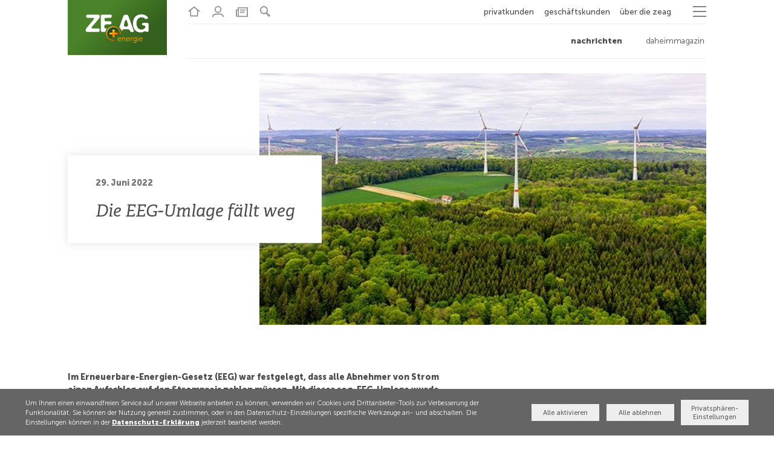

--- FILE ---
content_type: text/html; charset=UTF-8
request_url: https://www.zeag-energie.de/news/die-eeg-umlage-faellt-weg.html
body_size: 19982
content:
<!DOCTYPE html>
<html lang="de" >
<head>
<meta charset="UTF-8">
<!-- Preload Fonts -->
<link rel="preload" href="/bundles/zeag/fonts/MuseoSans/MuseoSans-300.woff2" as="font" type="font/woff2" crossorigin>
<link rel="preload" href="/bundles/zeag/fonts/MuseoSans/MuseoSans-500.woff2" as="font" type="font/woff2" crossorigin>
<link rel="preload" href="/bundles/zeag/fonts/MuseoSans/MuseoSans-700.woff2" as="font" type="font/woff2" crossorigin>
<link rel="preload" href="/bundles/zeag/fonts/MuseoSans/MuseoSans-900.woff2" as="font" type="font/woff2" crossorigin>
<link rel="preload" href="/bundles/zeag/fonts/zeag.woff2?ver=1602840521" as="font" type="font/woff2" crossorigin>
<title>
Die EEG-Umlage fällt weg - ZEAG Energie AG    </title>
<base href="https://www.zeag-energie.de/">
<meta name="robots" content="index,follow">
<meta name="description" content="">
<meta name="generator" content="Contao Open Source CMS">
<meta name="viewport" content="width=device-width,initial-scale=1.0">
<link rel="stylesheet" href="assets/contao/css/layout.min.css?v=e03c59c9"><link rel="stylesheet" href="assets/contao/css/responsive.min.css?v=e03c59c9"><link rel="stylesheet" href="assets/css/web_bundles_contaobasic_css_reset.scss.css?v=7fa215ef"><link rel="stylesheet" href="assets/css/web_bundles_contaobasic_css_basic-video.scss.css?v=7fa215ef"><link rel="stylesheet" href="assets/css/web_bundles_contaobasic_css_basic-maps.scss.css?v=7fa215ef"><link rel="stylesheet" href="assets/css/web_bundles_zeagbasic_css_typography.scss.css?v=8d9f3cc5"><link rel="stylesheet" href="assets/css/web_bundles_zeagbasic_css_page_type_css.scss.css?v=8d9f3cc5"><link rel="stylesheet" href="assets/css/web_bundles_zeagnews_css_news.scss.css?v=6571a413"><link rel="stylesheet" href="assets/css/web_bundles_zeagnews_css_news-detail.scss.css?v=5da8a591"><link rel="stylesheet" href="assets/css/web_bundles_zeagnews_css_elements_news_header_image.scss.css?v=30f6e3c8"><link rel="stylesheet" href="assets/css/web_bundles_zeagbasic_css_elements_ce_member_contact.scss.css?v=8d9f3cc5"><link rel="stylesheet" href="assets/css/web_bundles_zeagbasic_css_libs_slick.scss.css?v=30aaf541"><link rel="stylesheet" href="assets/css/web_bundles_zeagnews_css_elements_newslist_slider.scss.css?v=8b1bbbaa"><link rel="stylesheet" href="assets/css/web_bundles_zeag_css_variables.scss.css?v=00fd024d"><link rel="stylesheet" href="assets/css/web_bundles_zeag_css_no-js.scss.css?v=00fd024d"><link rel="stylesheet" href="assets/css/web_bundles_zeag_css_typography.scss.css?v=e102a7b7"><link rel="stylesheet" href="assets/css/web_bundles_zeag_css_icons_icomoon.scss.css?v=00fd024d"><link rel="stylesheet" href="assets/css/web_bundles_zeag_css_basic.scss.css?v=00fd024d"><link rel="stylesheet" href="assets/css/web_bundles_zeag_css_z18-basic-setup.scss.css?v=00fd024d"><link rel="stylesheet" href="assets/css/web_bundles_zeag_css_header-main.scss.css?v=00fd024d"><link rel="stylesheet" href="assets/css/web_bundles_zeag_css_privacy.scss.css?v=00fd024d"><link rel="stylesheet" href="assets/css/web_bundles_zeag_css_header-menu-new.scss.css?v=00fd024d"><link rel="stylesheet" href="assets/css/web_bundles_zeag_css_footer.scss.css?v=00fd024d"><link rel="stylesheet" href="assets/css/web_bundles_zeag_css_headings.scss.css?v=00fd024d"><link rel="stylesheet" href="assets/css/web_bundles_zeag_css_press.scss.css?v=00fd024d"><link rel="stylesheet" href="assets/css/web_bundles_zeag_css_bubbles-custom.scss.css?v=00fd024d"><link rel="stylesheet" href="assets/css/web_bundles_zeag_css_news_reworked.scss.css?v=00fd024d"><link rel="stylesheet" href="assets/css/web_bundles_zeag_css_element-spacings.scss.css?v=00fd024d"><link rel="stylesheet" href="assets/css/web_bundles_zeag_css_responsive_tabs.scss.css?v=00fd024d"><link rel="stylesheet" href="assets/css/web_bundles_zeag_css_full-img-block.scss.css?v=00fd024d"><link rel="stylesheet" href="assets/css/web_bundles_zeag_css_zeag-qe.scss.css?v=00fd024d"><link rel="stylesheet" href="assets/css/web_bundles_zeag_css_b2a.scss.css?v=00fd024d"><link rel="stylesheet" href="assets/css/web_bundles_zeag_css_b2b.scss.css?v=00fd024d"><link rel="stylesheet" href="assets/css/web_bundles_zeag_css_buttons.scss.css?v=00fd024d"><link rel="stylesheet" href="assets/css/web_bundles_zeag_css_z18_popup.scss.css?v=00fd024d"><link rel="stylesheet" href="assets/css/web_bundles_zeag_css_bausteine-overview.scss.css?v=00fd024d"><link rel="stylesheet" href="assets/css/web_bundles_zeag_css_ansprechpartner.scss.css?v=00fd024d"><link rel="stylesheet" href="assets/css/web_bundles_zeag_css_forms.scss.css?v=00fd024d"><link rel="stylesheet" href="assets/css/web_bundles_zeag_css_svg-animation.scss.css?v=00fd024d"><link rel="stylesheet" href="assets/css/web_bundles_zeag_css_svg-animation-2.scss.css?v=00fd024d"><link rel="stylesheet" href="assets/css/web_bundles_zeag_css_block-elements.scss.css?v=08c41ad8"><link rel="stylesheet" href="assets/css/web_bundles_zeag_css_pricing-tables.scss.css?v=00fd024d"><link rel="stylesheet" href="assets/css/web_bundles_zeag_css_accordion.scss.css?v=00fd024d"><link rel="stylesheet" href="assets/css/web_bundles_zeag_css_infographics.scss.css?v=00fd024d"><link rel="stylesheet" href="assets/css/web_bundles_zeag_css_shaped-blocks.scss.css?v=00fd024d"><link rel="stylesheet" href="assets/css/web_bundles_zeag_css_operating-pages.scss.css?v=00fd024d"><link rel="stylesheet" href="assets/css/web_bundles_zeag_css_best-practise.scss.css?v=00fd024d"><link rel="stylesheet" href="assets/css/web_bundles_zeag_css_cookiebar.scss.css?v=00fd024d"><link rel="stylesheet" href="assets/css/web_bundles_zeag_css_qe-projektablauf.scss.css?v=00fd024d"><link rel="stylesheet" href="assets/css/web_bundles_zeag_css_iosslider.scss.css?v=00fd024d"><link rel="stylesheet" href="assets/css/web_bundles_zeag_css_colorbox.scss.css?v=00fd024d"><link rel="stylesheet" href="assets/css/web_bundles_contaoprivacy_css_privacy.scss.css?v=91ffa9d7"><script>/*! grunt-grunticon Stylesheet Loader - v2.1.2 | https://github.com/filamentgroup/grunticon | (c) 2015 Scott Jehl, Filament Group, Inc. | MIT license. */
(function(e){function t(t,n,r,o){"use strict";function a(){for(var e,n=0;u.length>n;n++)u[n].href&&u[n].href.indexOf(t)>-1&&(e=!0);e?i.media=r||"all":setTimeout(a)}var i=e.document.createElement("link"),l=n||e.document.getElementsByTagName("script")[0],u=e.document.styleSheets;return i.rel="stylesheet",i.href=t,i.media="only x",i.onload=o||null,l.parentNode.insertBefore(i,l),a(),i}var n=function(r,o){"use strict";if(r&&3===r.length){var a=e.navigator,i=e.Image,l=!(!document.createElementNS||!document.createElementNS("http://www.w3.org/2000/svg","svg").createSVGRect||!document.implementation.hasFeature("http://www.w3.org/TR/SVG11/feature#Image","1.1")||e.opera&&-1===a.userAgent.indexOf("Chrome")||-1!==a.userAgent.indexOf("Series40")),u=new i;u.onerror=function(){n.method="png",n.href=r[2],t(r[2])},u.onload=function(){var e=1===u.width&&1===u.height,a=r[e&&l?0:e?1:2];n.method=e&&l?"svg":e?"datapng":"png",n.href=a,t(a,null,null,o)},u.src="[data-uri]",document.documentElement.className+=" grunticon"}};n.loadCSS=t,e.grunticon=n})(this);(function(e,t){"use strict";var n=t.document,r="grunticon:",o=function(e){if(n.attachEvent?"complete"===n.readyState:"loading"!==n.readyState)e();else{var t=!1;n.addEventListener("readystatechange",function(){t||(t=!0,e())},!1)}},a=function(e){return t.document.querySelector('link[href$="'+e+'"]')},c=function(e){var t,n,o,a,c,i,u={};if(t=e.sheet,!t)return u;n=t.cssRules?t.cssRules:t.rules;for(var l=0;n.length>l;l++)o=n[l].cssText,a=r+n[l].selectorText,c=o.split(");")[0].match(/US\-ASCII\,([^"']+)/),c&&c[1]&&(i=decodeURIComponent(c[1]),u[a]=i);return u},i=function(e){var t,o,a;o="data-grunticon-embed";for(var c in e)if(a=c.slice(r.length),t=n.querySelectorAll(a+"["+o+"]"),t.length)for(var i=0;t.length>i;i++)t[i].innerHTML=e[c],t[i].style.backgroundImage="none",t[i].removeAttribute(o);return t},u=function(t){"svg"===e.method&&o(function(){i(c(a(e.href))),"function"==typeof t&&t()})};e.embedIcons=i,e.getCSS=a,e.getIcons=c,e.ready=o,e.svgLoadedCallback=u,e.embedSVG=u})(grunticon,this);grunticon(["/bundles/zeag/css/icons.data.svg.css?1548878502","/bundles/zeag/css/icons.data.png.css?1548878502","/bundles/zeag/css/icons.fallback.css?1548878502"])</script>
<noscript>
<link href="/bundles/zeag/css/icons.fallback.css?1548878502" rel="stylesheet"></noscript>
<script src="assets/jquery/js/jquery.min.js?v=2e868dd8"></script><script src="bundles/zeagforms/js/customOrderPrice.js?v=5415ea9f"></script><script src="bundles/zeag/js/ce_text.js?v=00fd024d"></script><script src="bundles/zeagbasic/js/slick.min.js?v=52189417"></script><script src="bundles/zeagnews/js/custom-news.js?v=e8977585"></script><script src="bundles/zeag/js/header-new.js?v=00fd024d"></script><script src="bundles/zeag/js/modernizr.js?v=00fd024d"></script><script src="bundles/zeag/js/jquery.matchHeight.min.js?v=00fd024d"></script><script src="bundles/zeag/js/responsiveTabs.js?v=00fd024d"></script><script src="bundles/zeag/js/in-view.min.js?v=00fd024d"></script><script src="bundles/zeag/js/jquery.iosslider.min.js?v=00fd024d"></script><script src="bundles/zeag/js/masonry.pkgd.min.js?v=00fd024d"></script><script src="bundles/zeag/js/vivus.min.js?v=00fd024d"></script><script src="bundles/zeag/js/custom.js?v=00fd024d"></script><script src="bundles/zeag/js/cookiebar-behaviour.js?v=00fd024d"></script><script src="bundles/zeag/js/ie11CustomProperties.min.js?v=00fd024d"></script><script src="assets/jquery-ui/js/jquery-ui.min.js?v=27f08e44"></script><script src="bundles/zeag/js/accordion.js?v=00fd024d"></script><script src="bundles/zeag/js/colorbox.min.js?v=00fd024d"></script><script src="bundles/contaoprivacy/js/privacy.js?v=91ffa9d7"></script>
<meta property="og:url" content="https://www.zeag-energie.de/news/die-eeg-umlage-faellt-weg.html">
<meta property="og:type" content="article">
<meta property="og:title" content="Die EEG-Umlage fällt weg">
<meta property="og:description" content="">
<meta property="og:locale" content="de_DE">
<meta property="og:image" content="https://www.zeag-energie.de/assets/images/6/Harthauser_Wald_Seehaus-03527d53.jpg">
<meta property="og:image:width" content="700">
<meta property="og:image:height" content="349">
<meta property="og:image:type" content="image/jpeg">
<script>var _paq=window._paq=window._paq||[];_paq.push(['trackPageView']);_paq.push(['enableLinkTracking']);(function(){var u='//matomo.vhug.de/';_paq.push(['setTrackerUrl',u+'matomo.php']);_paq.push(['setSiteId',5]);var d=document,g=d.createElement('script'),s=d.getElementsByTagName('script')[0];g.async=!0;g.defer=!0;g.src=u+'matomo.js';s.parentNode.insertBefore(g,s)})()</script>
<script>document.addEventListener('DOMContentLoaded',function(){if(localStorage.getItem('contaoPrivacy.enabledAnalytics')){var ga4Script=document.createElement('script');ga4Script.async=!0;ga4Script.src='https://www.googletagmanager.com/gtag/js?id=G-LR4253QDYZ';document.body.appendChild(ga4Script);window.dataLayer=window.dataLayer||[];function gtag(){dataLayer.push(arguments)}
gtag('js',new Date());gtag('config','G-LR4253QDYZ',{'anonymize_ip':!0})}})</script>
<link rel="apple-touch-icon" sizes="180x180" href="/files/favicons/apple-touch-icon.png">
<link rel="icon" type="image/png" sizes="32x32" href="/files/favicons/favicon-32x32.png">
<link rel="icon" type="image/png" sizes="16x16" href="/files/favicons/favicon-16x16.png">
<link rel="manifest" href="/files/favicons/site.webmanifest">
<link rel="mask-icon" href="/files/favicons/safari-pinned-tab.svg" color="#417424">
<meta name="msapplication-TileColor" content="#417424">
<meta name="theme-color" content="#ffffff">
<script>window.addEventListener('DOMContentLoaded',function(event){document.body.classList.remove("no-js")})</script>
<!--[if lt IE 9]><script src="assets/html5shiv/js/html5shiv-printshiv.min.js"></script><![endif]-->
</head>
<body id="top" class=" no-jsmac chrome blink ch131
zeag-qe  news-detail page-noimage news-detail    menu-animate     no-breadcrumb     no-header"
itemscope itemtype="http://schema.org/WebPage">
<div id="search">
<div class="inside">
<div class="mod_form block">
<div class="innerform ">
<form action="suche.html" method="get" enctype="application/x-www-form-urlencoded">
<div class="formbody">
<div class="widget widget-text mandatory">
<input type="text" name="keywords" id="ctrl_2001" class="text mandatory" value="" required placeholder="Suchbegriff hier eingeben...">
</div>
</div>
</form>
</div>
</div>  </div>
</div>
<a href="https://www.zeag-energie.de/news/die-eeg-umlage-faellt-weg.html#container" class="skip-link">Navigation &uuml;berspringen</a>
<div id="wrapper">
<header id="header">
<div class="inside">
<div class="icon-links">
<span class="ico-el home-link">
<a href="./" title="zur Homepage">
<svg version="1.1" xmlns="http://www.w3.org/2000/svg" xmlns:xlink="http://www.w3.org/1999/xlink" x="0px" y="0px"
viewBox="0 0 17.4 15.3" style="enable-background:new 0 0 17.4 15.3;" xml:space="preserve">
<style type="text/css">.st0000{fill:#E2500C}.st1111{fill:#8A8A8A}.st2222{fill:none;stroke:#8A8A8A;stroke-width:1.5;stroke-miterlimit:10}</style>
<g id="Navigation">
<g>
<polyline class="st2222" points="3.7,5.4 3.7,14 13.7,14 13.7,5.4 		"/>
</g>
<polyline class="st2222" points="16.6,7.6 8.7,1.4 0.8,7.6 	"/>
</g>
<g id="Ebene_2">
</g>
<g id="Ebene_3">
</g>
</svg>
<small>Home</small>
</a>
</span>
<span class="ico-el">
<a href="kontakt.html" title="zur Kontakt-Seite">
<svg id="Navigation" xmlns="http://www.w3.org/2000/svg" viewBox="0 0 17.4 16.62"><circle cx="8.7" cy="5.26" r="3.46" fill="none"/><path d="M8.7,10.52A5.26,5.26,0,1,0,3.44,5.26,5.25,5.25,0,0,0,8.7,10.52Zm0-8.71A3.46,3.46,0,1,1,5.25,5.26,3.46,3.46,0,0,1,8.7,1.81Z" fill="#fff"/><path d="M8.7,11.4c-4.28,0-8.7,0-8.7,5.22H1.81c0-3.12,1.89-3.41,6.89-3.41s6.9.29,6.9,3.41h1.8C17.4,11.4,13,11.4,8.7,11.4Z" fill="#fff"/></svg>
<small>Login</small>
</a>
</span>
<span class="ico-el smw-icon">
<a href="aktuelles.html" title="zur Nachrichten-Übersicht">
<svg data-name="Layer 1" xmlns="http://www.w3.org/2000/svg" viewBox="0 0 15.94 13.14"><g id="Ebene_3" data-name="Ebene 3"><path d="M15.94,13.14H2a2,2,0,0,1-2-2V2.86H2.56V0H15.94ZM4,11.64H14.44V1.5H4.06v9.6A2.35,2.35,0,0,1,4,11.64ZM1.5,11.1a.53.53,0,0,0,1.06,0V4.36H1.5Zm9.76-3.55H5.59V6.05h5.67Zm1.75-3H5.59V3.05H13Z" transform="translate(0 0)" fill="#8a8a8a"/></g></svg>
<small>Aktuelles</small>
</a>
</span>
<span class="ico-el search-icon" title="Suche öffnen" role="button" aria-expanded="false" aria-controls="search" aria-label="Toggle search" tabindex="0">
<svg id="Navigation" xmlns="http://www.w3.org/2000/svg" viewBox="0 0 16.56 16.86"><path d="M11.59,10a6.39,6.39,0,1,0-2,1.89l4.87,5,2.14-2.14Zm-5.24.94a4.54,4.54,0,1,1,4.54-4.54A4.53,4.53,0,0,1,6.35,10.89Z" fill="#fff"/></svg>
<small>Suche</small>
</span>
</div>
<!-- indexer::stop -->
<div class="button-area" role="button"
tabindex="0"
aria-expanded="false"
aria-controls="dropdown-menu"
aria-label="Toggle navigation menu">
<ul>
<li class="">Privatkunden</li>
<li class="">Geschäftskunden</li>
<li class="">Über die ZEAG</li>
</ul>
<div class="ham-wrap ico-el">
<div class="hamburger-menu"></div>
</div>
</div>
<!-- indexer::continue -->
<!-- indexer::stop -->
<nav class="mod_navigation dropdown_menu block">
<a href="news/die-eeg-umlage-faellt-weg.html#skipNavigation208" class="invisible">Navigation überspringen</a>
<ul class="level_1">
<li class="submenu first"><a href="energie.html" title="Privatkunden" class="submenu first" aria-haspopup="true" itemprop="url">Privatkunden</a>
<span class="nav-arrow nav-open" tabindex="0">
<svg xmlns="http://www.w3.org/2000/svg" xmlns:xlink="http://www.w3.org/1999/xlink" version="1.1" viewBox="0 0 129 129" enable-background="new 0 0 129 129">
<g>
<path d="m121.3,34.6c-1.6-1.6-4.2-1.6-5.8,0l-51,51.1-51.1-51.1c-1.6-1.6-4.2-1.6-5.8,0-1.6,1.6-1.6,4.2 0,5.8l53.9,53.9c0.8,0.8 1.8,1.2 2.9,1.2 1,0 2.1-0.4 2.9-1.2l53.9-53.9c1.7-1.6 1.7-4.2 0.1-5.8z"></path>
</g>
</svg>
</span>
<ul class="level_2">
<li class="submenu page-fullwidth strom-gas first"><a href="energie/strom-gas.html" title="Ihr Zuhause ist bei uns daheim - profitieren Sie von Strom und Gas aus einer Hand" class="submenu page-fullwidth strom-gas first" aria-haspopup="true" itemprop="url">Energie</a>
<span class="nav-arrow nav-open" tabindex="0">
<svg xmlns="http://www.w3.org/2000/svg" xmlns:xlink="http://www.w3.org/1999/xlink" version="1.1" viewBox="0 0 129 129" enable-background="new 0 0 129 129">
<g>
<path d="m121.3,34.6c-1.6-1.6-4.2-1.6-5.8,0l-51,51.1-51.1-51.1c-1.6-1.6-4.2-1.6-5.8,0-1.6,1.6-1.6,4.2 0,5.8l53.9,53.9c0.8,0.8 1.8,1.2 2.9,1.2 1,0 2.1-0.4 2.9-1.2l53.9-53.9c1.7-1.6 1.7-4.2 0.1-5.8z"></path>
</g>
</svg>
</span>
<div class="side-menu-container">
<ul class="level_3">
<li class="b2c energie strom-gas first"><a href="energie/strom-gas.html" title="Ihr Zuhause ist bei uns daheim - profitieren Sie von Strom und Gas aus einer Hand" class="b2c energie strom-gas first" itemprop="url">Strom + Gas</a>
</li>
<li class="b2c energie nahwaerme page-nonav"><a href="energie/waerme.html" title="Nahwärme aus dem Netz der ZEAG Energie AG" class="b2c energie nahwaerme page-nonav" itemprop="url">Wärme</a>
</li>
<li class="b2c energie bauen-modernisieren"><a href="energie/bauen-modernisieren.html" title="Bauen + Modernisieren" class="b2c energie bauen-modernisieren" itemprop="url">Bauen + Modernisieren</a>
</li>
<li class="b2c energie energiesparen page-nonav"><a href="energie/energiesparen.html" title="Energiesparen" class="b2c energie energiesparen page-nonav" itemprop="url">Energiesparen</a>
</li>
<li class="b2c energie support page-nonav last"><a href="energie/support.html" title="Support" class="b2c energie support page-nonav last" itemprop="url">Support</a>
</li>
</ul>
</div>
</li>
<li class="submenu page-noimage internetpage"><a href="internet.html" title="Echtes Highspeed-Internet: DaheimInternet von der ZEAG" class="submenu page-noimage internetpage" aria-haspopup="true" itemprop="url">Internet</a>
<span class="nav-arrow nav-open" tabindex="0">
<svg xmlns="http://www.w3.org/2000/svg" xmlns:xlink="http://www.w3.org/1999/xlink" version="1.1" viewBox="0 0 129 129" enable-background="new 0 0 129 129">
<g>
<path d="m121.3,34.6c-1.6-1.6-4.2-1.6-5.8,0l-51,51.1-51.1-51.1c-1.6-1.6-4.2-1.6-5.8,0-1.6,1.6-1.6,4.2 0,5.8l53.9,53.9c0.8,0.8 1.8,1.2 2.9,1.2 1,0 2.1-0.4 2.9-1.2l53.9-53.9c1.7-1.6 1.7-4.2 0.1-5.8z"></path>
</g>
</svg>
</span>
<div class="side-menu-container">
<ul class="level_3">
<li class="b2c internet first last"><a href="internet.html" title="Internet" class="b2c internet first last" itemprop="url"><span class="mobile-hide">Internet</span><span class="mobile-show">Übersicht</span></a>
</li>
</ul>
</div>
</li>
<li class="submenu b2c last"><a href="mobilitaet.html" title="Mobilität" class="submenu b2c last" aria-haspopup="true" itemprop="url">Mobilität</a>
<span class="nav-arrow nav-open" tabindex="0">
<svg xmlns="http://www.w3.org/2000/svg" xmlns:xlink="http://www.w3.org/1999/xlink" version="1.1" viewBox="0 0 129 129" enable-background="new 0 0 129 129">
<g>
<path d="m121.3,34.6c-1.6-1.6-4.2-1.6-5.8,0l-51,51.1-51.1-51.1c-1.6-1.6-4.2-1.6-5.8,0-1.6,1.6-1.6,4.2 0,5.8l53.9,53.9c0.8,0.8 1.8,1.2 2.9,1.2 1,0 2.1-0.4 2.9-1.2l53.9-53.9c1.7-1.6 1.7-4.2 0.1-5.8z"></path>
</g>
</svg>
</span>
<div class="side-menu-container">
<ul class="level_3">
<li class="b2c fees mobility first"><a href="mobilitaet.html" title="Mobilität" class="b2c fees mobility first" itemprop="url"><span class="mobile-hide">Mobilität</span><span class="mobile-show">E-Mobilität</span></a>
</li>
<li class="b2c zeag_daheimstrom_e-mobil fees no-bubbles-page no-bubbles"><a href="mobilitaet/tarif.html" title="ZEAG DaheimStrom E-Mobil" class="b2c zeag_daheimstrom_e-mobil fees no-bubbles-page no-bubbles" itemprop="url">Tarif</a>
</li>
<li class="b2c locations"><a href="mobilitaet/ladenetz.html" title="Ladenetz" class="b2c locations" itemprop="url">Ladenetz</a>
</li>
<li class="b2c support no-bubbles-page mobility-support last"><a href="mobilitaet/support.html" title="Support" class="b2c support no-bubbles-page mobility-support last" itemprop="url">Support</a>
</li>
</ul>
</div>
</li>
</ul>
</li>
<li class="submenu"><a href="gewerbe-redirect.html" title="Geschäftskunden" class="submenu" aria-haspopup="true" itemprop="url">Geschäftskunden</a>
<span class="nav-arrow nav-open" tabindex="0">
<svg xmlns="http://www.w3.org/2000/svg" xmlns:xlink="http://www.w3.org/1999/xlink" version="1.1" viewBox="0 0 129 129" enable-background="new 0 0 129 129">
<g>
<path d="m121.3,34.6c-1.6-1.6-4.2-1.6-5.8,0l-51,51.1-51.1-51.1c-1.6-1.6-4.2-1.6-5.8,0-1.6,1.6-1.6,4.2 0,5.8l53.9,53.9c0.8,0.8 1.8,1.2 2.9,1.2 1,0 2.1-0.4 2.9-1.2l53.9-53.9c1.7-1.6 1.7-4.2 0.1-5.8z"></path>
</g>
</svg>
</span>
<ul class="level_2">
<li class="submenu page-nonav page-nofooternav b2b first"><a href="gewerbe/energie.html" title="Ihr Unternehmen ist uns wichtig - profitieren Sie von Strom und Gas aus einer Hand" class="submenu page-nonav page-nofooternav b2b first" aria-haspopup="true" itemprop="url">Gewerbe</a>
<span class="nav-arrow nav-open" tabindex="0">
<svg xmlns="http://www.w3.org/2000/svg" xmlns:xlink="http://www.w3.org/1999/xlink" version="1.1" viewBox="0 0 129 129" enable-background="new 0 0 129 129">
<g>
<path d="m121.3,34.6c-1.6-1.6-4.2-1.6-5.8,0l-51,51.1-51.1-51.1c-1.6-1.6-4.2-1.6-5.8,0-1.6,1.6-1.6,4.2 0,5.8l53.9,53.9c0.8,0.8 1.8,1.2 2.9,1.2 1,0 2.1-0.4 2.9-1.2l53.9-53.9c1.7-1.6 1.7-4.2 0.1-5.8z"></path>
</g>
</svg>
</span>
<div class="side-menu-container">
<ul class="level_3">
<li class="page-fullwidth b2b energie strom-gas first"><a href="gewerbe/energie.html" title="Energie für Ihren Betrieb - Versorgung direkt aus der Region" class="page-fullwidth b2b energie strom-gas first" itemprop="url">Energie</a>
</li>
<li class="energie-effizienz"><a href="gewerbe/energie-effizienz.html" title="Energie-Effizienz" class="energie-effizienz" itemprop="url">Energie-Effizienz</a>
</li>
<li class="internetpage b2b page-nonav support no-bubbles last"><a href="gewerbe/support.html" title="ZEAG Gewerbe. Support für Ihr Business." class="internetpage b2b page-nonav support no-bubbles last" itemprop="url">Support</a>
</li>
</ul>
</div>
</li>
<li class="submenu"><a href="industrie.html" title="Industrie" class="submenu" aria-haspopup="true" itemprop="url">Industrie</a>
<span class="nav-arrow nav-open" tabindex="0">
<svg xmlns="http://www.w3.org/2000/svg" xmlns:xlink="http://www.w3.org/1999/xlink" version="1.1" viewBox="0 0 129 129" enable-background="new 0 0 129 129">
<g>
<path d="m121.3,34.6c-1.6-1.6-4.2-1.6-5.8,0l-51,51.1-51.1-51.1c-1.6-1.6-4.2-1.6-5.8,0-1.6,1.6-1.6,4.2 0,5.8l53.9,53.9c0.8,0.8 1.8,1.2 2.9,1.2 1,0 2.1-0.4 2.9-1.2l53.9-53.9c1.7-1.6 1.7-4.2 0.1-5.8z"></path>
</g>
</svg>
</span>
<div class="side-menu-container">
<ul class="level_3">
<li class="page-fullwidth ohne_kontaktkasten b2b page-nonav ee-formulare first"><a href="industrie.html" title="Unsere Angebote - profitieren Sie von Strom und Gas aus einer Hand" class="page-fullwidth ohne_kontaktkasten b2b page-nonav ee-formulare first" itemprop="url"><span class="mobile-hide">Industrie</span><span class="mobile-show">Übersicht</span></a>
</li>
<li class="ohne_kontaktkasten b2b page-nonav"><a href="industrie/energie.html" title="Die ZEAG Dienstleistungen. Günstig gut versorgt." class="ohne_kontaktkasten b2b page-nonav" itemprop="url">Energie</a>
</li>
<li class="page-fullwidth ohne_kontaktkasten b2b energie-effizienz"><a href="industrie/energie-effizienz.html" title="Die ZEAG Dienstleistungen. Günstig gut versorgt." class="page-fullwidth ohne_kontaktkasten b2b energie-effizienz" itemprop="url">Energie-Effizienz</a>
</li>
<li class="ohne_kontaktkasten b2b no-bubbles-page last"><a href="industrie/contracting.html" title="Contracting" class="ohne_kontaktkasten b2b no-bubbles-page last" itemprop="url">Contracting</a>
</li>
</ul>
</div>
</li>
<li class="submenu"><a href="kommunen.html" title="Kommunen" class="submenu" aria-haspopup="true" itemprop="url">Kommunen</a>
<span class="nav-arrow nav-open" tabindex="0">
<svg xmlns="http://www.w3.org/2000/svg" xmlns:xlink="http://www.w3.org/1999/xlink" version="1.1" viewBox="0 0 129 129" enable-background="new 0 0 129 129">
<g>
<path d="m121.3,34.6c-1.6-1.6-4.2-1.6-5.8,0l-51,51.1-51.1-51.1c-1.6-1.6-4.2-1.6-5.8,0-1.6,1.6-1.6,4.2 0,5.8l53.9,53.9c0.8,0.8 1.8,1.2 2.9,1.2 1,0 2.1-0.4 2.9-1.2l53.9-53.9c1.7-1.6 1.7-4.2 0.1-5.8z"></path>
</g>
</svg>
</span>
<div class="side-menu-container">
<ul class="level_3">
<li class="page-fullwidth ohne_kontaktkasten b2b no-bubbles-page first"><a href="kommunen.html" title="Kommunen - profitieren Sie von Strom und Gas aus einer Hand" class="page-fullwidth ohne_kontaktkasten b2b no-bubbles-page first" itemprop="url"><span class="mobile-hide">Kommunen</span><span class="mobile-show">Übersicht</span></a>
</li>
<li class="ohne_kontaktkasten b2b no-bubbles-page strom-gas"><a href="kommunen/energie.html" title="Energie - profitieren Sie von Strom und Gas aus einer Hand" class="ohne_kontaktkasten b2b no-bubbles-page strom-gas" itemprop="url">Energie</a>
</li>
<li class="ohne_kontaktkasten b2b no-bubbles-page"><a href="kommunen/contracting.html" title="Kommunen - Eine Partnerschaft bei Strom und Wärme" class="ohne_kontaktkasten b2b no-bubbles-page" itemprop="url">Contracting</a>
</li>
<li class="ohne_kontaktkasten beleuchtung b2b"><a href="kommunen/beleuchtung.html" title="Energieeffiziente Lösungen für kommunale Beleuchtung - Versorgung direkt aus der Region" class="ohne_kontaktkasten beleuchtung b2b" itemprop="url">Beleuchtung</a>
</li>
<li class="page-fullwidth ohne_kontaktkasten b2b energie-effizienz last"><a href="kommunen/energie-effizienz.html" title="Energie-Effizienz. Günstig gut versorgt." class="page-fullwidth ohne_kontaktkasten b2b energie-effizienz last" itemprop="url">Energie-Effizienz</a>
</li>
</ul>
</div>
</li>
<li class="submenu page-fullwidth ohne_kontaktkasten page-noimage b2b page-nonav"><a href="immobilienwirtschaft.html" title="Immobilienwirtschaft – profitieren Sie von Strom und Gas aus einer Hand." class="submenu page-fullwidth ohne_kontaktkasten page-noimage b2b page-nonav" aria-haspopup="true" itemprop="url">Immobilienwirtschaft</a>
<span class="nav-arrow nav-open" tabindex="0">
<svg xmlns="http://www.w3.org/2000/svg" xmlns:xlink="http://www.w3.org/1999/xlink" version="1.1" viewBox="0 0 129 129" enable-background="new 0 0 129 129">
<g>
<path d="m121.3,34.6c-1.6-1.6-4.2-1.6-5.8,0l-51,51.1-51.1-51.1c-1.6-1.6-4.2-1.6-5.8,0-1.6,1.6-1.6,4.2 0,5.8l53.9,53.9c0.8,0.8 1.8,1.2 2.9,1.2 1,0 2.1-0.4 2.9-1.2l53.9-53.9c1.7-1.6 1.7-4.2 0.1-5.8z"></path>
</g>
</svg>
</span>
<div class="side-menu-container">
<ul class="level_3">
<li class="page-fullwidth ohne_kontaktkasten page-noimage b2b page-nonav first"><a href="immobilienwirtschaft.html" title="Immobilienwirtschaft – profitieren Sie von Strom und Gas aus einer Hand." class="page-fullwidth ohne_kontaktkasten page-noimage b2b page-nonav first" itemprop="url"><span class="mobile-hide">Immobilienwirtschaft</span><span class="mobile-show">Übersicht</span></a>
</li>
<li class="ohne_kontaktkasten b2b page-nonav"><a href="immobilienwirtschaft/energie.html" title="Strom und Gas - zwei Energieträger, ein Anbieter." class="ohne_kontaktkasten b2b page-nonav" itemprop="url">Energie</a>
</li>
<li class="ohne_kontaktkasten b2b page-nonav"><a href="immobilienwirtschaft/digitale-rechnungen.html" title="Digitale Rechnung – unkompliziert und praktisch." class="ohne_kontaktkasten b2b page-nonav" itemprop="url">Digitale Rechnungen</a>
</li>
<li class="ohne_kontaktkasten b2b page-nonav"><a href="immobilienwirtschaft/photovoltaik.html" title="Wärme- und Stromerzeugung - Versorgung direkt aus der Region" class="ohne_kontaktkasten b2b page-nonav" itemprop="url">Photovoltaik</a>
</li>
<li class="submenu page-fullwidth ohne_kontaktkasten b2b bausteine dienstleistungen"><a href="immobilienwirtschaft/dienstleistungen.html" title="Die ZEAG Dienstleistungen. Günstig gut versorgt." class="submenu page-fullwidth ohne_kontaktkasten b2b bausteine dienstleistungen" aria-haspopup="true" itemprop="url">Dienstleistungen</a>
<span class="nav-plus nav-open">
<svg xmlns="http://www.w3.org/2000/svg" xmlns:xlink="http://www.w3.org/1999/xlink" version="1.1" viewBox="0 0 129 129" enable-background="new 0 0 129 129">
<g>
<path d="m121.3,34.6c-1.6-1.6-4.2-1.6-5.8,0l-51,51.1-51.1-51.1c-1.6-1.6-4.2-1.6-5.8,0-1.6,1.6-1.6,4.2 0,5.8l53.9,53.9c0.8,0.8 1.8,1.2 2.9,1.2 1,0 2.1-0.4 2.9-1.2l53.9-53.9c1.7-1.6 1.7-4.2 0.1-5.8z"></path>
</g>
</svg>
</span>
<ul class="level_4">
<li class="ohne_kontaktkasten gebaeudeenergieausweis b2b first"><a href="immobilienwirtschaft/dienstleistungen/gebaeude-energieausweis.html" title="Gebäudeenergieausweis – stets auf der sicheren Seite." class="ohne_kontaktkasten gebaeudeenergieausweis b2b first" itemprop="url">Gebäude-Energieausweis</a>
</li>
<li class="ohne_kontaktkasten schimmelanalyse b2b"><a href="immobilienwirtschaft/dienstleistungen/schimmel-analyse.html" title="Schimmelanalyse – für ein schimmelfreies Wohnen." class="ohne_kontaktkasten schimmelanalyse b2b" itemprop="url">Schimmelanalyse</a>
</li>
<li class="ohne_kontaktkasten mieterstrom b2b"><a href="immobilienwirtschaft/dienstleistungen/mieterstrom.html" title="Mieterstrom – Ihre Liegenschaften, Ihre Mieter. Unser Strom." class="ohne_kontaktkasten mieterstrom b2b" itemprop="url">Mieterstrom</a>
</li>
<li class="ohne_kontaktkasten energieberatung-wohnhaus b2b"><a href="immobilienwirtschaft/dienstleistungen/energieberatung-vor-ort.html" title="Energieberatung vor Ort – kompetent und stets nah am Kunden. Beratung durch die ZEAG." class="ohne_kontaktkasten energieberatung-wohnhaus b2b" itemprop="url">Energieberatung vor Ort</a>
</li>
<li class="ohne_kontaktkasten heizungsanalyse b2b last"><a href="immobilienwirtschaft/dienstleistungen/heizungsanalyse.html" title="Heizungsanalyse – mit der Heizung Bares sparen." class="ohne_kontaktkasten heizungsanalyse b2b last" itemprop="url">Heizungsanalyse</a>
</li>
</ul>
</li>
<li class="referenzen-overview best-practice b2b page-nonav last"><a href="immobilienwirtschaft/referenzen.html" title="Referenzen" class="referenzen-overview best-practice b2b page-nonav last" itemprop="url">Referenzen</a>
</li>
</ul>
</div>
</li>
<li class="submenu b2b last"><a href="quartiersentwicklung/die-zeag-als-partner.html" title="Quartiersentwicklung" class="submenu b2b last" aria-haspopup="true" itemprop="url"><span class="mobile-hide">Quartiersentwicklung</span><span class="mobile-show">Quartiere</span></a>
<span class="nav-arrow nav-open" tabindex="0">
<svg xmlns="http://www.w3.org/2000/svg" xmlns:xlink="http://www.w3.org/1999/xlink" version="1.1" viewBox="0 0 129 129" enable-background="new 0 0 129 129">
<g>
<path d="m121.3,34.6c-1.6-1.6-4.2-1.6-5.8,0l-51,51.1-51.1-51.1c-1.6-1.6-4.2-1.6-5.8,0-1.6,1.6-1.6,4.2 0,5.8l53.9,53.9c0.8,0.8 1.8,1.2 2.9,1.2 1,0 2.1-0.4 2.9-1.2l53.9-53.9c1.7-1.6 1.7-4.2 0.1-5.8z"></path>
</g>
</svg>
</span>
<div class="side-menu-container">
<ul class="level_3">
<li class="submenu zukunftsquartiere b2b first"><a href="quartiersentwicklung/die-zeag-als-partner.html" title="Quartiersentwicklung" class="submenu zukunftsquartiere b2b first" aria-haspopup="true" itemprop="url">Quartiersentwicklung</a>
<span class="nav-plus nav-open">
<svg xmlns="http://www.w3.org/2000/svg" xmlns:xlink="http://www.w3.org/1999/xlink" version="1.1" viewBox="0 0 129 129" enable-background="new 0 0 129 129">
<g>
<path d="m121.3,34.6c-1.6-1.6-4.2-1.6-5.8,0l-51,51.1-51.1-51.1c-1.6-1.6-4.2-1.6-5.8,0-1.6,1.6-1.6,4.2 0,5.8l53.9,53.9c0.8,0.8 1.8,1.2 2.9,1.2 1,0 2.1-0.4 2.9-1.2l53.9-53.9c1.7-1.6 1.7-4.2 0.1-5.8z"></path>
</g>
</svg>
</span>
<ul class="level_4">
<li class="partner b2b hide-contentbox first"><a href="quartiersentwicklung/die-zeag-als-partner.html" title="Die ZEAG als Partner für Ihr Zukunftsquartier" class="partner b2b hide-contentbox first" itemprop="url">Die ZEAG als Partner</a>
</li>
<li class="integrierte-planung b2b"><a href="quartiersentwicklung/integrierte-planung.html" title="Zukunftsquartiere: integriert geplant von der ZEAG" class="integrierte-planung b2b" itemprop="url">Integrierte Planung</a>
</li>
<li class="integrierte-versorgung b2b"><a href="quartiersentwicklung/integrierte-versorgung.html" title="Integrierte Versorgung inklusive: Quartiersentwicklung von der ZEAG" class="integrierte-versorgung b2b" itemprop="url">Integrierte Versorgung</a>
</li>
<li class="projektablauf b2b last"><a href="quartiersentwicklung/zukunftsquartiere/projektverlauf.html" title="Von A bis Z durchgeplant: so läuft Ihre Quartiersentwicklung mit der ZEAG" class="projektablauf b2b last" itemprop="url">Projektverlauf</a>
</li>
</ul>
</li>
<li class="submenu bausteine b2b"><a href="quartiersentwicklung/bausteine-uebersicht.html" title="Bausteine" class="submenu bausteine b2b" aria-haspopup="true" itemprop="url">Bausteine</a>
<span class="nav-plus nav-open">
<svg xmlns="http://www.w3.org/2000/svg" xmlns:xlink="http://www.w3.org/1999/xlink" version="1.1" viewBox="0 0 129 129" enable-background="new 0 0 129 129">
<g>
<path d="m121.3,34.6c-1.6-1.6-4.2-1.6-5.8,0l-51,51.1-51.1-51.1c-1.6-1.6-4.2-1.6-5.8,0-1.6,1.6-1.6,4.2 0,5.8l53.9,53.9c0.8,0.8 1.8,1.2 2.9,1.2 1,0 2.1-0.4 2.9-1.2l53.9-53.9c1.7-1.6 1.7-4.2 0.1-5.8z"></path>
</g>
</svg>
</span>
<ul class="level_4">
<li class="bausteine uebersicht page-nonav b2b first"><a href="quartiersentwicklung/bausteine-uebersicht.html" title="Übersicht zu den Bausteinen der Quartiersentwicklung mit der ZEAG" class="bausteine uebersicht page-nonav b2b first" itemprop="url">Übersicht</a>
</li>
<li class="waerme b2b"><a href="quartiersentwicklung/baustein-waermeloesungen.html" title="Wärmelösungen als Baustein der Quartiersentwicklung mit der ZEAG" class="waerme b2b" itemprop="url">Wärmelösungen</a>
</li>
<li class="erneuerbare b2b"><a href="quartiersentwicklung/baustein-erneuerbare-anlagen.html" title="Erneuerbare Anlagen für die umweltfreundliche und zukunftsstarke Energieversorung in Ihrem Quartier" class="erneuerbare b2b" itemprop="url">Erneuerbare Anlagen</a>
</li>
<li class="mieterstrom b2b"><a href="quartiersentwicklung/baustein-mieterstrom.html" title="Hausgemachter Strom für Ihr Quartier: Mieterstrom" class="mieterstrom b2b" itemprop="url">Mieterstrom</a>
</li>
<li class="kommunikation b2b"><a href="quartiersentwicklung/baustein-kommunikation.html" title="Moderne Kommunikationstechnik auf Glasfaser-Basis - gewappnet für die Zukunft" class="kommunikation b2b" itemprop="url">Kommunikation</a>
</li>
<li class="submenu energieeffizienz b2b"><a href="quartiersentwicklung/baustein-energieeffizienz.html" title="Effizienz-Dienstleistungen zur Abrundung und Optimierung Ihrer Immobilie(n)" class="submenu energieeffizienz b2b" aria-haspopup="true" itemprop="url">Energieeffizienz</a>
<ul class="level_5">
<li class="gebaeudeenergieausweis b2b first"><a href="quartiersentwicklung/energieeffizienz/gebaeudeenergieausweis.html" title="Ihr Gebäude-Energieausweis von den Spezialisten bei der ZEAG" class="gebaeudeenergieausweis b2b first" itemprop="url">Gebäudeenergieausweis</a>
</li>
<li class="schimmelanalyse b2b"><a href="quartiersentwicklung/energieeffizienz/schimmelanalyse.html" title="Professionelle Schimmelanalyse für Ihre Liegenschaft" class="schimmelanalyse b2b" itemprop="url">Schimmelanalyse</a>
</li>
<li class="energieberatung-wohnhaus b2b"><a href="quartiersentwicklung/energieeffizienz/energieberatung-vor-ort.html" title="Energieberatung vor Ort" class="energieberatung-wohnhaus b2b" itemprop="url">Energieberatung vor Ort</a>
</li>
<li class="energieberatung-gewerbe b2b"><a href="quartiersentwicklung/energieeffizienz/energieberatung-nicht-wohngebaeude.html" title="Energieberatung Nicht-Wohngebäude" class="energieberatung-gewerbe b2b" itemprop="url">Energieberatung Nicht-Wohngebäude</a>
</li>
<li class="heizungsanalyse b2b"><a href="quartiersentwicklung/energieeffizienz/heizungsanalyse.html" title="Heizungsanalyse" class="heizungsanalyse b2b" itemprop="url">Heizungsanalyse</a>
</li>
<li class="energieaudit b2b last"><a href="quartiersentwicklung/energieeffizienz/energieaudit.html" title="Energieaudit" class="energieaudit b2b last" itemprop="url">Energieaudit</a>
</li>
</ul>
</li>
<li class="strom-gas b2b"><a href="quartiersentwicklung/baustein-strom-und-gas.html" title="Günstiger Strom und Gas aus einer Hand von der ZEAG, zum Einheitspreis für alle Liegenschaften" class="strom-gas b2b" itemprop="url">Strom und Gas</a>
</li>
<li class="rechnungen b2b four-contact-items last"><a href="quartiersentwicklung/baustein-digitale-rechnungen.html" title="Verwaltungskosten senken mit dem digital integrierten Rechnungsprozess der ZEAG" class="rechnungen b2b four-contact-items last" itemprop="url">Digitale Rechnungen</a>
</li>
</ul>
</li>
<li class="b2b erschliessungstraeger-page page-nonav"><a href="quartiersentwicklung/erschliessungstraeger.html" title="Erschließungsträger" class="b2b erschliessungstraeger-page page-nonav" itemprop="url">Erschließungsträger</a>
</li>
<li class="submenu investitionspartner b2b"><a href="quartiersentwicklung/die-zeag-als-investitionspartner.html" title="Investitionspartner" class="submenu investitionspartner b2b" aria-haspopup="true" itemprop="url">Investitionspartner</a>
<span class="nav-plus nav-open">
<svg xmlns="http://www.w3.org/2000/svg" xmlns:xlink="http://www.w3.org/1999/xlink" version="1.1" viewBox="0 0 129 129" enable-background="new 0 0 129 129">
<g>
<path d="m121.3,34.6c-1.6-1.6-4.2-1.6-5.8,0l-51,51.1-51.1-51.1c-1.6-1.6-4.2-1.6-5.8,0-1.6,1.6-1.6,4.2 0,5.8l53.9,53.9c0.8,0.8 1.8,1.2 2.9,1.2 1,0 2.1-0.4 2.9-1.2l53.9-53.9c1.7-1.6 1.7-4.2 0.1-5.8z"></path>
</g>
</svg>
</span>
<ul class="level_4">
<li class="zeag-investitionspartner b2b first"><a href="quartiersentwicklung/die-zeag-als-investitionspartner.html" title="Die ZEAG als Partner" class="zeag-investitionspartner b2b first" itemprop="url">Die ZEAG als Partner</a>
</li>
<li class="erneuerbare-energien b2b"><a href="quartiersentwicklung/investition-in-erneuerbare-energien.html" title="Nachhaltige Wirtschaftlichkeit mit Versorgungsanlagen, konzipiert, umgesetzt und betrieben von der ZEAG" class="erneuerbare-energien b2b" itemprop="url">Versorgungsanlagen</a>
</li>
<li class="immobilien b2b"><a href="quartiersentwicklung/investition-in-immobilien.html" title="Immobilien" class="immobilien b2b" itemprop="url">Immobilien</a>
</li>
<li class="nachhaltigkeit b2b last"><a href="quartiersentwicklung/investition-in-nachhaltigkeit.html" title="Nachhaltigkeit" class="nachhaltigkeit b2b last" itemprop="url">Nachhaltigkeit</a>
</li>
</ul>
</li>
<li class="submenu referenzen b2b page-nonav no-bubbles last"><a href="quartiersentwicklung/referenzen-uebersicht.html" title="Referenzen" class="submenu referenzen b2b page-nonav no-bubbles last" aria-haspopup="true" itemprop="url">Referenzen</a>
<span class="nav-plus nav-open">
<svg xmlns="http://www.w3.org/2000/svg" xmlns:xlink="http://www.w3.org/1999/xlink" version="1.1" viewBox="0 0 129 129" enable-background="new 0 0 129 129">
<g>
<path d="m121.3,34.6c-1.6-1.6-4.2-1.6-5.8,0l-51,51.1-51.1-51.1c-1.6-1.6-4.2-1.6-5.8,0-1.6,1.6-1.6,4.2 0,5.8l53.9,53.9c0.8,0.8 1.8,1.2 2.9,1.2 1,0 2.1-0.4 2.9-1.2l53.9-53.9c1.7-1.6 1.7-4.2 0.1-5.8z"></path>
</g>
</svg>
</span>
<ul class="level_4">
<li class="referenzen-overview best-practice b2b page-nonav first"><a href="quartiersentwicklung/referenzen-uebersicht.html" title="Übersicht" class="referenzen-overview best-practice b2b page-nonav first" itemprop="url">Übersicht</a>
</li>
<li class="suedbahnhof best-practice b2b page-nonav no-bubbles"><a href="quartiersentwicklung/referenzen/suedbahnhof-heilbronn.html" title="Südbahnhof Heilbronn" class="suedbahnhof best-practice b2b page-nonav no-bubbles" itemprop="url">Südbahnhof Heilbronn</a>
</li>
<li class="neckarbogen best-practice b2b page-nonav no-bubbles"><a href="quartiersentwicklung/referenzen/neckarbogen-heilbronn-bundesgartenschau.html" title="Neckarbogen Heilbronn" class="neckarbogen best-practice b2b page-nonav no-bubbles" itemprop="url">Neckarbogen Heilbronn</a>
</li>
<li class="pfuehlpark best-practice b2b page-nonav no-bubbles"><a href="quartiersentwicklung/referenzen/pfuehlpark-heilbronn.html" title="Pfühlpark Heilbronn" class="pfuehlpark best-practice b2b page-nonav no-bubbles" itemprop="url">Pfühlpark Heilbronn</a>
</li>
<li class="gemmrigheim best-practice b2b addSpace page-nonav no-bubbles"><a href="quartiersentwicklung/referenzen/neckarlust-gemmrigheim.html" title="Neckarlust Gemmrigheim" class="gemmrigheim best-practice b2b addSpace page-nonav no-bubbles" itemprop="url">Neckarlust Gemmrigheim</a>
</li>
<li class="schafaecker best-practice b2b page-nonav no-bubbles last"><a href="quartiersentwicklung/referenzen/schafaecker-leutenbach.html" title="Schafäcker Leutenbach" class="schafaecker best-practice b2b page-nonav no-bubbles last" itemprop="url">Schafäcker Leutenbach</a>
</li>
</ul>
</li>
</ul>
</div>
</li>
</ul>
</li>
<li class="submenu last"><a href="die-zeag-energie-ag.html" title="Über die ZEAG" class="submenu last" aria-haspopup="true" itemprop="url">Über die ZEAG</a>
<span class="nav-arrow nav-open" tabindex="0">
<svg xmlns="http://www.w3.org/2000/svg" xmlns:xlink="http://www.w3.org/1999/xlink" version="1.1" viewBox="0 0 129 129" enable-background="new 0 0 129 129">
<g>
<path d="m121.3,34.6c-1.6-1.6-4.2-1.6-5.8,0l-51,51.1-51.1-51.1c-1.6-1.6-4.2-1.6-5.8,0-1.6,1.6-1.6,4.2 0,5.8l53.9,53.9c0.8,0.8 1.8,1.2 2.9,1.2 1,0 2.1-0.4 2.9-1.2l53.9-53.9c1.7-1.6 1.7-4.2 0.1-5.8z"></path>
</g>
</svg>
</span>
<ul class="level_2">
<li class="submenu b2a page-fullwidth page-nonav first"><a href="vision-historie.html" title="ZEAG Energie AG – mit Erfahrung und Know-how in die Zukunft." class="submenu b2a page-fullwidth page-nonav first" aria-haspopup="true" itemprop="url">Die ZEAG Energie AG</a>
<span class="nav-arrow nav-open" tabindex="0">
<svg xmlns="http://www.w3.org/2000/svg" xmlns:xlink="http://www.w3.org/1999/xlink" version="1.1" viewBox="0 0 129 129" enable-background="new 0 0 129 129">
<g>
<path d="m121.3,34.6c-1.6-1.6-4.2-1.6-5.8,0l-51,51.1-51.1-51.1c-1.6-1.6-4.2-1.6-5.8,0-1.6,1.6-1.6,4.2 0,5.8l53.9,53.9c0.8,0.8 1.8,1.2 2.9,1.2 1,0 2.1-0.4 2.9-1.2l53.9-53.9c1.7-1.6 1.7-4.2 0.1-5.8z"></path>
</g>
</svg>
</span>
<div class="side-menu-container">
<ul class="level_3">
<li class="b2a only-pagejump-icons page-vision-history first"><a href="vision-historie.html" title="Die ZEAG Historie" class="b2a only-pagejump-icons page-vision-history first" itemprop="url">Vision + Historie</a>
</li>
<li class="submenu b2a page-energie-zukunft last"><a href="energie-zukunft/zukunft-gestalten.html" title="Ökologisch als Energieversorger" class="submenu b2a page-energie-zukunft last" aria-haspopup="true" itemprop="url">Energie + Zukunft</a>
<span class="nav-plus nav-open">
<svg xmlns="http://www.w3.org/2000/svg" xmlns:xlink="http://www.w3.org/1999/xlink" version="1.1" viewBox="0 0 129 129" enable-background="new 0 0 129 129">
<g>
<path d="m121.3,34.6c-1.6-1.6-4.2-1.6-5.8,0l-51,51.1-51.1-51.1c-1.6-1.6-4.2-1.6-5.8,0-1.6,1.6-1.6,4.2 0,5.8l53.9,53.9c0.8,0.8 1.8,1.2 2.9,1.2 1,0 2.1-0.4 2.9-1.2l53.9-53.9c1.7-1.6 1.7-4.2 0.1-5.8z"></path>
</g>
</svg>
</span>
<ul class="level_4">
<li class="b2a page-zukunft-gestalten first"><a href="energie-zukunft/zukunft-gestalten.html" title="Grüne Energie für die Region" class="b2a page-zukunft-gestalten first" itemprop="url">Zukunft gestalten</a>
</li>
<li class="submenu b2a page-noimage windkraft"><a href="energie-zukunft/windkraft.html" title="Lokale Windenergie für die Versorgung auf kurze Distanz" class="submenu b2a page-noimage windkraft" aria-haspopup="true" itemprop="url">Windkraft</a>
<ul class="level_5">
<li class="ohne_kontaktkasten b2a page-nonav first"><a href="energie-zukunft/windkraft/windpark-sulzbach-laufen.html" title="Windpark Sulzbach-Laufen" class="ohne_kontaktkasten b2a page-nonav first" itemprop="url">Windpark Sulzbach-Laufen</a>
</li>
<li class="ohne_kontaktkasten b2a page-nonav"><a href="energie-zukunft/windkraft/windpark-stoeckach.html" title="Windpark Stöckach" class="ohne_kontaktkasten b2a page-nonav" itemprop="url">Windpark Stöckach</a>
</li>
<li class="b2a page-noimage harthaeuserwald"><a href="energie-zukunft/windkraft/harthaeuser-wald.html" title="Windenergie - mitten aus dem Wald" class="b2a page-noimage harthaeuserwald" itemprop="url">Harthäuser Wald</a>
</li>
<li class="b2c support no-bubbles-page mobility-support last"><a href="energie-zukunft/windkraft/faq.html" title="Fakten zur Windenergie" class="b2c support no-bubbles-page mobility-support last" itemprop="url">Fakten zur Windenergie</a>
</li>
</ul>
</li>
<li class="b2a forschungsprojekt-h2orizon"><a href="energie-zukunft/forschungsprojekt-h2orizon.html" title="Forschungsprojekt H₂ORIZON" class="b2a forschungsprojekt-h2orizon" itemprop="url">H₂ORIZON</a>
</li>
<li class="b2a wasserkraft"><a href="energie-zukunft/wasserkraft.html" title="Wasserkraft - zweites Standbein des Energiewandels" class="b2a wasserkraft" itemprop="url">Wasserkraft</a>
</li>
<li class="b2a photovoltaik last"><a href="energie-zukunft/photovoltaik.html" title="Wenn die Sonne zum Energielieferanten wird" class="b2a photovoltaik last" itemprop="url">Photovoltaik</a>
</li>
</ul>
</li>
</ul>
</div>
</li>
<li class="submenu only-pagejump-icons page-nonav no-bubbles"><a href="nachhaltigkeit.html" title="Nachhaltigkeit" class="submenu only-pagejump-icons page-nonav no-bubbles" aria-haspopup="true" itemprop="url">Nachhaltigkeit</a>
<span class="nav-arrow nav-open" tabindex="0">
<svg xmlns="http://www.w3.org/2000/svg" xmlns:xlink="http://www.w3.org/1999/xlink" version="1.1" viewBox="0 0 129 129" enable-background="new 0 0 129 129">
<g>
<path d="m121.3,34.6c-1.6-1.6-4.2-1.6-5.8,0l-51,51.1-51.1-51.1c-1.6-1.6-4.2-1.6-5.8,0-1.6,1.6-1.6,4.2 0,5.8l53.9,53.9c0.8,0.8 1.8,1.2 2.9,1.2 1,0 2.1-0.4 2.9-1.2l53.9-53.9c1.7-1.6 1.7-4.2 0.1-5.8z"></path>
</g>
</svg>
</span>
<div class="side-menu-container">
<ul class="level_3">
<li class="page-nonav first last"><a href="nachhaltigkeit.html" title="Nachhaltigkeit bei der ZEAG Energie AG" class="page-nonav first last" itemprop="url">Nachhaltigkeit bei der ZEAG Energie AG</a>
</li>
</ul>
</div>
</li>
<li class="submenu b2a ohne_kontaktkasten karriere"><a href="karriere.html" title="Karriere bei der ZEAG" class="submenu b2a ohne_kontaktkasten karriere" aria-haspopup="true" itemprop="url">Karriere</a>
<span class="nav-arrow nav-open" tabindex="0">
<svg xmlns="http://www.w3.org/2000/svg" xmlns:xlink="http://www.w3.org/1999/xlink" version="1.1" viewBox="0 0 129 129" enable-background="new 0 0 129 129">
<g>
<path d="m121.3,34.6c-1.6-1.6-4.2-1.6-5.8,0l-51,51.1-51.1-51.1c-1.6-1.6-4.2-1.6-5.8,0-1.6,1.6-1.6,4.2 0,5.8l53.9,53.9c0.8,0.8 1.8,1.2 2.9,1.2 1,0 2.1-0.4 2.9-1.2l53.9-53.9c1.7-1.6 1.7-4.2 0.1-5.8z"></path>
</g>
</svg>
</span>
<div class="side-menu-container">
<ul class="level_3">
<li class="ohne_kontaktkasten b2a karriere first"><a href="karriere.html" title="Karriere bei der ZEAG" class="ohne_kontaktkasten b2a karriere first" itemprop="url">Karriere bei uns</a>
</li>
<li class="ohne_kontaktkasten b2a karriere ausbildung"><a href="karriere/ausbildung.html" title="Ausbildung bei der ZEAG" class="ohne_kontaktkasten b2a karriere ausbildung" itemprop="url">Ausbildung bei uns</a>
</li>
<li class="b2a no-bubbles-page karriere karriere-jobs last"><a href="karriere/stellenangebote.html" title="Unsere Stellenangebote" class="b2a no-bubbles-page karriere karriere-jobs last" itemprop="url">Stellenangebote</a>
</li>
</ul>
</div>
</li>
<li class="submenu ohne_kontaktkasten b2a page-nonav"><a href="investoren.html" title="Wichtige Termine für unsere Investoren" class="submenu ohne_kontaktkasten b2a page-nonav" aria-haspopup="true" itemprop="url">Investoren</a>
<span class="nav-arrow nav-open" tabindex="0">
<svg xmlns="http://www.w3.org/2000/svg" xmlns:xlink="http://www.w3.org/1999/xlink" version="1.1" viewBox="0 0 129 129" enable-background="new 0 0 129 129">
<g>
<path d="m121.3,34.6c-1.6-1.6-4.2-1.6-5.8,0l-51,51.1-51.1-51.1c-1.6-1.6-4.2-1.6-5.8,0-1.6,1.6-1.6,4.2 0,5.8l53.9,53.9c0.8,0.8 1.8,1.2 2.9,1.2 1,0 2.1-0.4 2.9-1.2l53.9-53.9c1.7-1.6 1.7-4.2 0.1-5.8z"></path>
</g>
</svg>
</span>
<div class="side-menu-container">
<ul class="level_3">
<li class="ohne_kontaktkasten b2a page-nonav first"><a href="investoren.html" title="Wichtige Termine für unsere Investoren" class="ohne_kontaktkasten b2a page-nonav first" itemprop="url"><span class="mobile-hide">Investoren</span><span class="mobile-show">Termine + Downloads</span></a>
</li>
<li class="presse ohne_kontaktkasten b2a page-nonav last"><a href="investoren/veroeffentlichung.html" title="Veröffentlichungen der ZEAG Energie AG" class="presse ohne_kontaktkasten b2a page-nonav last" itemprop="url">Veröffentlichungen</a>
</li>
</ul>
</div>
</li>
<li class="submenu b2a presse"><a href="presse.html" title="Presse" class="submenu b2a presse" aria-haspopup="true" itemprop="url">Presse</a>
<span class="nav-arrow nav-open" tabindex="0">
<svg xmlns="http://www.w3.org/2000/svg" xmlns:xlink="http://www.w3.org/1999/xlink" version="1.1" viewBox="0 0 129 129" enable-background="new 0 0 129 129">
<g>
<path d="m121.3,34.6c-1.6-1.6-4.2-1.6-5.8,0l-51,51.1-51.1-51.1c-1.6-1.6-4.2-1.6-5.8,0-1.6,1.6-1.6,4.2 0,5.8l53.9,53.9c0.8,0.8 1.8,1.2 2.9,1.2 1,0 2.1-0.4 2.9-1.2l53.9-53.9c1.7-1.6 1.7-4.2 0.1-5.8z"></path>
</g>
</svg>
</span>
<div class="side-menu-container">
<ul class="level_3">
<li class="presse ohne_kontaktkasten page-fullwidth b2a first last"><a href="presse.html" title="Aktuelle Nachrichten und Pressemitteilungen der ZEAG Energie AG. Kontakt zur Unternehmenskommunikation." class="presse ohne_kontaktkasten page-fullwidth b2a first last" itemprop="url">Presse-Veröffentlichungen</a>
</li>
</ul>
</div>
</li>
<li class="submenu only-pagejump-icons sponsoring page-nonav ee-formulare"><a href="sponsoring.html" title="Sponsoring - unser Engagement für die Region" class="submenu only-pagejump-icons sponsoring page-nonav ee-formulare" aria-haspopup="true" itemprop="url">Sponsoring</a>
<span class="nav-arrow nav-open" tabindex="0">
<svg xmlns="http://www.w3.org/2000/svg" xmlns:xlink="http://www.w3.org/1999/xlink" version="1.1" viewBox="0 0 129 129" enable-background="new 0 0 129 129">
<g>
<path d="m121.3,34.6c-1.6-1.6-4.2-1.6-5.8,0l-51,51.1-51.1-51.1c-1.6-1.6-4.2-1.6-5.8,0-1.6,1.6-1.6,4.2 0,5.8l53.9,53.9c0.8,0.8 1.8,1.2 2.9,1.2 1,0 2.1-0.4 2.9-1.2l53.9-53.9c1.7-1.6 1.7-4.2 0.1-5.8z"></path>
</g>
</svg>
</span>
<div class="side-menu-container">
<ul class="level_3">
<li class="only-pagejump-icons sponsoring page-nonav ee-formulare first last"><a href="sponsoring.html" title="Sponsoring - unser Engagement für die Region" class="only-pagejump-icons sponsoring page-nonav ee-formulare first last" itemprop="url">Sponsoring der ZEAG Energie AG</a>
</li>
</ul>
</div>
</li>
<li class="submenu only-pagejump-icons page-nonav last"><a href="kantine.html" title="Kantine 41" class="submenu only-pagejump-icons page-nonav last" aria-haspopup="true" itemprop="url">Kantine 41</a>
<span class="nav-arrow nav-open" tabindex="0">
<svg xmlns="http://www.w3.org/2000/svg" xmlns:xlink="http://www.w3.org/1999/xlink" version="1.1" viewBox="0 0 129 129" enable-background="new 0 0 129 129">
<g>
<path d="m121.3,34.6c-1.6-1.6-4.2-1.6-5.8,0l-51,51.1-51.1-51.1c-1.6-1.6-4.2-1.6-5.8,0-1.6,1.6-1.6,4.2 0,5.8l53.9,53.9c0.8,0.8 1.8,1.2 2.9,1.2 1,0 2.1-0.4 2.9-1.2l53.9-53.9c1.7-1.6 1.7-4.2 0.1-5.8z"></path>
</g>
</svg>
</span>
<div class="side-menu-container">
<ul class="level_3">
<li class="only-pagejump-icons sponsoring page-nonav ee-formulare first last"><a href="kantine.html" title="Kantine 41" class="only-pagejump-icons sponsoring page-nonav ee-formulare first last" itemprop="url">Unser Betriebsrestaurant Kantine 41</a>
</li>
</ul>
</div>
</li>
</ul>
</li>
</ul>
<span id="skipNavigation208" class="invisible"></span>
</nav>
<!-- indexer::continue -->
<a href="./" id="logo" title="zur Homepage">
<svg class="desktop-only" xmlns="http://www.w3.org/2000/svg" xmlns:xlink="http://www.w3.org/1999/xlink" version="1.1" id="Logo" x="0px" y="0px" viewBox="0 0 357 198" style="enable-background:new 0 0 357 198;" xml:space="preserve">
<linearGradient id="SVGID_ra1_" gradientUnits="userSpaceOnUse" x1="39.8223" y1="-40.1682" x2="317.6176" y2="237.6271">
<stop offset="0.3144" style="stop-color:#4A8329"/>
<stop offset="0.7409" style="stop-color:#34601D"/>
</linearGradient>
<rect x="0.1" y="-0.5" style="fill:url(/news/die-eeg-umlage-faellt-weg.html#SVGID_ra1_);" width="357.2" height="198.4"/>
<path style="fill-rule:evenodd;clip-rule:evenodd;fill:#FFFFFF;" d="M158.5,57.5c0,3.1-1.8,6.9-5.4,6.9H139c-3.9,0-7,0.8-7,5.6  c0,4.6,2.3,6.5,7,6.5h13.2c3.6,0,5.4,2.2,5.4,5.5c0,3.1-1.8,5.8-5.4,5.8H139c-4.8,0-7.1,1.7-7.1,7.4l-0.1,1.2c0,5,2.3,6.1,5.4,6  l3.4,0c-2.5,3.6-4.3,7.8-5.1,12.4h-11c-3.7,0-5.5-1.8-5.5-6.4V58.5c0-3.9,1.8-6,5.2-6h29.1C156.7,52.5,158.5,54.2,158.5,57.5"/>
<path style="fill-rule:evenodd;clip-rule:evenodd;fill:#FFFFFF;" d="M85.8,99.3c0.2-2.2,0.3-1.3,4.1-6L109,70.9  c5.2-5.8,6.1-7.4,6.1-12.5c0-3.4-2-5.8-5-5.8H71c-2.7,0-5.1,2.9-5,5.9c0.1,3.4,3.4,5.9,5.6,5.9h14.7c5.5,0,8.5,0.1,8.5,2.8  c0,2-1.1,2.4-3.9,5.8L69.3,99.1c-3,3.4-4.6,5.3-4.6,9.1c0,3.4,1.6,6.5,4.6,6.5h41.3c3,0,4.7-3.1,4.7-6.9c0-3.3-2.9-5.5-5.8-5.5H97.4  C89.1,102.3,86.1,103.2,85.8,99.3"/>
<path style="fill-rule:evenodd;clip-rule:evenodd;fill:#FFFFFF;" d="M229.5,115.2c-2.1,0-3.7-1.3-5.7-4.8c-1.4-2.8-2.3-3.8-4.1-4.6  c-1.1-0.6-3.9-0.7-8.2-0.7h-6.8c-5,0-6.4,0.4-9.6,5.9l-0.6,0.9c-1.7-5.3-4.7-10-8.8-13.7l14.3-39.8c1.2-3.5,3.4-5.3,6.1-5.3h6.2  c2.5,0,4.8,0.9,6.2,4.9l19.2,52.4c1.2,3.3-1.3,4.8-4.1,4.8H229.5z M217.1,88.4c1.1,3.7-1.4,7.1-5.3,7.1h-4.6c-3.2,0-5.9-3.5-5-6.8  l3.4-11.9c0.9-3.3,2.3-4.9,4.1-4.9c1.8,0,3.2,1.3,4.3,5.3L217.1,88.4z"/>
<path style="fill-rule:evenodd;clip-rule:evenodd;fill:#FFFFFF;" d="M291.2,110.2V88.3c0-3.9-1.6-5.9-4.8-5.9H273  c-3.7,0-5.7,1.5-5.7,4.6c0,2.9,1.4,4,6.1,4.6c5.5,0.6,6.2,2.9,6.2,4.8c0,4.6-6.6,9.9-14.5,9.9c-11.1,0-17.5-8.8-17.5-22.8  c0-13.2,7.3-21.3,18-21.3c10.4,0,12.5,6.4,16.4,6.4c2.3,0,7-1.3,7-4.6c0-2.9-8.6-12.3-24.8-12.3c-15,0-29.3,9.9-29.3,32.5  c0,22,11.4,32.5,28.2,32.5c8.2,0,11.1-4,15.4-4c2.5,0,4.6,2.2,8.4,2.2C289.4,114.9,291.2,113.3,291.2,110.2"/>
<linearGradient id="SVGID_ra2_" gradientUnits="userSpaceOnUse" x1="146.8634" y1="102.5961" x2="182.6511" y2="138.3837">
<stop offset="0.3492" style="stop-color:#254B14"/>
<stop offset="0.5507" style="stop-color:#284F15;stop-opacity:0.6903"/>
<stop offset="0.8207" style="stop-color:#2F581A;stop-opacity:0.2755"/>
<stop offset="1" style="stop-color:#34601D;stop-opacity:0"/>
</linearGradient>
<circle style="opacity:0.9;fill:url(/news/die-eeg-umlage-faellt-weg.html#SVGID_ra2_);" cx="164.8" cy="120.5" r="25.3"/>
<linearGradient id="SVGID_ra3_" gradientUnits="userSpaceOnUse" x1="178.4391" y1="136.7953" x2="148.0577" y2="100.5882">
<stop offset="0" style="stop-color:#EC6907"/>
<stop offset="0.4218" style="stop-color:#EC6608"/>
<stop offset="0.829" style="stop-color:#F7A400"/>
<stop offset="1" style="stop-color:#FDCB78"/>
</linearGradient>
<path style="fill:url(/news/die-eeg-umlage-faellt-weg.html#SVGID_ra3_);" d="M167,143.2c-0.7,0.1-1.5,0.1-2.3,0.1c-12.6,0-22.8-10.2-22.8-22.8c0-12.6,10.2-22.8,22.8-22.8  s22.8,10.2,22.8,22.8c0,0.8,0,1.5-0.1,2.2h3.2c0.1-0.7,0.1-1.5,0.1-2.2c0-14.3-11.6-26-26-26c-14.3,0-26,11.6-26,26  c0,14.3,11.6,26,26,26c0.8,0,1.5,0,2.3-0.1V143.2z"/>
<g>
<g>
<defs>
<polygon id="SVGID_ra40_" points="161.6,106.8 161.6,117.6 150.8,117.6 150.8,124.1 161.6,124.1 161.6,135.1 168.7,135.1      168.7,124.1 179.5,124.1 179.5,117.6 168.7,117.6 168.7,106.8    "/>
</defs>
<clipPath id="SVGID_ra4_">
<use xlink:href="#SVGID_ra40_" style="overflow:visible;"/>
</clipPath>
</g>
<g>
<defs>
<polygon id="SVGID_ra42_" points="161.6,106.8 161.6,117.6 150.8,117.6 150.8,124.1 161.6,124.1 161.6,135.1 168.7,135.1      168.7,124.1 179.5,124.1 179.5,117.6 168.7,117.6 168.7,106.8    "/>
</defs>
<linearGradient id="SVGID_ra5_" gradientUnits="userSpaceOnUse" x1="156.3179" y1="112.073" x2="174.001" y2="129.7561">
<stop offset="0" style="stop-color:#FFFFFF"/>
<stop offset="0.1976" style="stop-color:#FDCB78"/>
<stop offset="0.3711" style="stop-color:#F7A600"/>
<stop offset="0.8116" style="stop-color:#EC6608"/>
</linearGradient>
<use xlink:href="#SVGID_ra42_" style="overflow:visible;fill:url(/news/die-eeg-umlage-faellt-weg.html#SVGID_ra5_);"/>
<clipPath id="SVGID_ra6_">
<use xlink:href="#SVGID_ra42_" style="overflow:visible;"/>
</clipPath>
<linearGradient id="SVGID_ra7_" gradientUnits="userSpaceOnUse" x1="150.8061" y1="106.5147" x2="180.4504" y2="136.1589">
<stop offset="0" style="stop-color:#FFFFFF"/>
<stop offset="0.1976" style="stop-color:#FDCB78"/>
<stop offset="0.3711" style="stop-color:#F7A600"/>
<stop offset="0.8116" style="stop-color:#EC6608"/>
</linearGradient>
<rect x="150.8" y="106.5" style="clip-path:url(/news/die-eeg-umlage-faellt-weg.html#SVGID_ra6_);fill:url(/news/die-eeg-umlage-faellt-weg.html#SVGID_ra7_);" width="29.6" height="29.6"/>
</g>
<g>
<defs>
<polygon id="SVGID_ra46_" points="161.6,106.8 161.6,117.6 150.8,117.6 150.8,124.1 161.6,124.1 161.6,135.1 168.7,135.1      168.7,124.1 179.5,124.1 179.5,117.6 168.7,117.6 168.7,106.8    "/>
</defs>
<clipPath id="SVGID_ra8_">
<use xlink:href="#SVGID_ra46_" style="overflow:visible;"/>
</clipPath>
</g>
</g>
<g>
<path style="fill:#F7A600;stroke:#F7A600;stroke-width:0.25;" d="M186.6,134.4c3.8,0,5.7,2.9,5.7,6.3c0,0.3-0.1,0.9-0.1,0.9h-10.4   c0.1,3.5,2.5,5.4,5.3,5.4c2.5,0,4.1-1.6,4.1-1.6l0.8,1.4c0,0-2,1.9-5,1.9c-4,0-7.1-2.9-7.1-7.1   C179.9,137.1,182.9,134.4,186.6,134.4z M190.4,140.1c-0.1-2.8-1.8-4.2-3.9-4.2c-2.3,0-4.2,1.4-4.7,4.2H190.4z"/>
<path style="fill:#F7A600;stroke:#F7A600;stroke-width:0.25;" d="M195.8,134.7h1.8v2c0,0.6-0.1,1.1-0.1,1.1h0.1   c0.5-1.2,2.2-3.4,5.4-3.4c3.3,0,4.5,1.9,4.5,5.3v8.6h-1.8v-8.2c0-2.1-0.3-4-2.9-4c-2.3,0-4.3,1.6-4.9,3.8c-0.2,0.6-0.2,1.2-0.2,1.8   v6.5h-1.8V134.7z"/>
<path style="fill:#F7A600;stroke:#F7A600;stroke-width:0.25;" d="M217.5,134.4c3.8,0,5.7,2.9,5.7,6.3c0,0.3-0.1,0.9-0.1,0.9h-10.4   c0.1,3.5,2.5,5.4,5.3,5.4c2.5,0,4.1-1.6,4.1-1.6l0.8,1.4c0,0-2,1.9-5,1.9c-4,0-7.1-2.9-7.1-7.1   C210.8,137.1,213.9,134.4,217.5,134.4z M221.3,140.1c-0.1-2.8-1.8-4.2-3.9-4.2c-2.3,0-4.2,1.4-4.7,4.2H221.3z"/>
<path style="fill:#F7A600;stroke:#F7A600;stroke-width:0.25;" d="M226.7,134.7h1.8v2.4c0,0.6-0.1,1.1-0.1,1.1h0.1   c0.6-2.1,2.2-3.6,4.3-3.6c0.4,0,0.7,0.1,0.7,0.1v1.8c0,0-0.3-0.1-0.7-0.1c-1.9,0-3.3,1.5-3.9,3.5c-0.3,0.9-0.4,1.8-0.4,2.6v5.7   h-1.8V134.7z"/>
<path style="fill:#F7A600;stroke:#F7A600;stroke-width:0.25;" d="M240.9,152.3c2.6,0,4.8-1.2,4.8-4.3v-1.2c0-0.5,0.1-1,0.1-1h-0.1   c-0.8,1.5-2.2,2.4-4.3,2.4c-3.6,0-6-2.9-6-7c0-4.1,2.2-6.9,5.9-6.9c3.6,0,4.5,2.3,4.5,2.3h0.1c0,0,0-0.2,0-0.5v-1.5h1.8V148   c0,4.3-3.2,6-6.5,6c-1.6,0-3.1-0.4-4.5-1.1l0.7-1.5C237.3,151.4,239,152.3,240.9,152.3z M245.7,141.3c0-4-1.9-5.2-4.3-5.2   c-2.6,0-4.2,1.9-4.2,5.2c0,3.2,1.8,5.3,4.5,5.3C243.8,146.6,245.7,145.2,245.7,141.3z"/>
<path style="fill:#F7A600;stroke:#F7A600;stroke-width:0.25;" d="M251.9,129.3h1.9v2.3h-1.9V129.3z M252,134.7h1.8v13.6H252V134.7z   "/>
<path style="fill:#F7A600;stroke:#F7A600;stroke-width:0.25;" d="M264,134.4c3.8,0,5.7,2.9,5.7,6.3c0,0.3-0.1,0.9-0.1,0.9h-10.4   c0.1,3.5,2.5,5.4,5.3,5.4c2.5,0,4.1-1.6,4.1-1.6l0.8,1.4c0,0-2,1.9-5,1.9c-4,0-7.1-2.9-7.1-7.1C257.3,137.1,260.3,134.4,264,134.4z    M267.8,140.1c-0.1-2.8-1.8-4.2-3.9-4.2c-2.3,0-4.2,1.4-4.7,4.2H267.8z"/>
</g>
</svg>
<img class="trident-only" src="/../files/images/l-energie.png" alt="" />
<svg class="mobile-only" xmlns="http://www.w3.org/2000/svg" xmlns:xlink="http://www.w3.org/1999/xlink" version="1.1" id="Logo" x="0px" y="0px" viewBox="0 0 248.8 42.8" style="enable-background:new 0 0 248.8 42.8;" xml:space="preserve">
<path style="fill-rule:evenodd;clip-rule:evenodd;fill:#FFFFFF;" d="M40,12.4c0,0.9-0.5,1.9-1.5,1.9h-4c-1.1,0-2,0.2-2,1.6  c0,1.3,0.7,1.8,2,1.8h3.7c1,0,1.5,0.6,1.5,1.5c0,0.9-0.5,1.6-1.5,1.6h-3.7c-1.4,0-2,0.5-2,2.1l0,0.3c0,1.4,0.6,1.7,1.5,1.7l0.9,0  c-0.7,1-1.2,2.2-1.4,3.5h-3.1c-1.1,0-1.6-0.5-1.6-1.8v-14c0-1.1,0.5-1.7,1.5-1.7h8.2C39.5,11,40,11.5,40,12.4"/>
<path style="fill-rule:evenodd;clip-rule:evenodd;fill:#FFFFFF;" d="M19.5,24.1c0.1-0.6,0.1-0.4,1.2-1.7l5.4-6.3  c1.5-1.6,1.7-2.1,1.7-3.5c0-1-0.6-1.6-1.4-1.6h-11c-0.8,0-1.4,0.8-1.4,1.7c0,1,1,1.7,1.6,1.7h4.1c1.6,0,2.4,0,2.4,0.8  c0,0.6-0.3,0.7-1.1,1.6l-6,7.3c-0.9,1-1.3,1.5-1.3,2.5c0,1,0.5,1.8,1.3,1.8h11.6c0.9,0,1.3-0.9,1.3-1.9c0-0.9-0.8-1.6-1.6-1.6h-3.4  C20.5,25,19.6,25.2,19.5,24.1"/>
<path style="fill-rule:evenodd;clip-rule:evenodd;fill:#FFFFFF;" d="M59.9,28.6c-0.6,0-1.1-0.4-1.6-1.3c-0.4-0.8-0.7-1.1-1.2-1.3  c-0.3-0.2-1.1-0.2-2.3-0.2H53c-1.4,0-1.8,0.1-2.7,1.6l-0.2,0.2c-0.5-1.5-1.3-2.8-2.5-3.8l4-11.2c0.4-1,1-1.5,1.7-1.5h1.8  c0.7,0,1.4,0.3,1.8,1.4l5.4,14.7c0.4,0.9-0.4,1.3-1.2,1.3H59.9z M56.4,21.1c0.3,1-0.4,2-1.5,2h-1.3c-0.9,0-1.7-1-1.4-1.9l1-3.3  c0.2-0.9,0.7-1.4,1.2-1.4c0.5,0,0.9,0.4,1.2,1.5L56.4,21.1z"/>
<path style="fill-rule:evenodd;clip-rule:evenodd;fill:#FFFFFF;" d="M77.2,27.2V21c0-1.1-0.5-1.7-1.4-1.7h-3.8  c-1.1,0-1.6,0.4-1.6,1.3c0,0.8,0.4,1.1,1.7,1.3c1.6,0.2,1.8,0.8,1.8,1.3c0,1.3-1.9,2.8-4.1,2.8c-3.1,0-4.9-2.5-4.9-6.4  c0-3.7,2.1-6,5.1-6c2.9,0,3.5,1.8,4.6,1.8c0.7,0,2-0.4,2-1.3c0-0.8-2.4-3.5-7-3.5c-4.2,0-8.2,2.8-8.2,9.1c0,6.2,3.2,9.1,7.9,9.1  c2.3,0,3.1-1.1,4.3-1.1c0.7,0,1.3,0.6,2.4,0.6C76.7,28.5,77.2,28.1,77.2,27.2"/>
<g>
<path style="fill:#F7A600;" d="M90.9,18.6c2.8,0,4.2,2.1,4.2,4.6c0,0.2,0,0.7,0,0.7h-7.7c0.1,2.6,1.8,4,3.9,4   c1.8,0,3.1-1.2,3.1-1.2l0.6,1c0,0-1.5,1.4-3.7,1.4c-3,0-5.3-2.2-5.3-5.3C86,20.5,88.2,18.6,90.9,18.6z M93.8,22.8   c-0.1-2.1-1.4-3.1-2.9-3.1c-1.7,0-3.1,1.1-3.5,3.1H93.8z"/>
<path style="fill:#F7A600;" d="M97.7,18.8h1.3v1.5c0,0.4,0,0.8,0,0.8h0c0.4-0.9,1.6-2.5,4-2.5c2.5,0,3.4,1.4,3.4,3.9v6.4h-1.4v-6   c0-1.6-0.2-3-2.2-3c-1.7,0-3.2,1.2-3.7,2.8c-0.1,0.4-0.2,0.9-0.2,1.4v4.8h-1.4V18.8z"/>
<path style="fill:#F7A600;" d="M113.9,18.6c2.8,0,4.2,2.1,4.2,4.6c0,0.2,0,0.7,0,0.7h-7.7c0.1,2.6,1.8,4,3.9,4   c1.8,0,3.1-1.2,3.1-1.2l0.6,1c0,0-1.5,1.4-3.7,1.4c-3,0-5.3-2.2-5.3-5.3C108.9,20.5,111.1,18.6,113.9,18.6z M116.7,22.8   c-0.1-2.1-1.4-3.1-2.9-3.1c-1.7,0-3.1,1.1-3.5,3.1H116.7z"/>
<path style="fill:#F7A600;" d="M120.7,18.8h1.3v1.8c0,0.4,0,0.8,0,0.8h0c0.5-1.5,1.6-2.7,3.2-2.7c0.3,0,0.5,0.1,0.5,0.1v1.3   c0,0-0.2,0-0.5,0c-1.4,0-2.5,1.1-2.9,2.6c-0.2,0.6-0.3,1.3-0.3,2v4.2h-1.4V18.8z"/>
<path style="fill:#F7A600;" d="M131.2,31.8c2,0,3.5-0.9,3.5-3.2v-0.9c0-0.4,0-0.7,0-0.7h0c-0.6,1.1-1.6,1.8-3.2,1.8   c-2.7,0-4.5-2.1-4.5-5.2c0-3,1.7-5.1,4.4-5.1c2.7,0,3.3,1.7,3.3,1.7h0c0,0,0-0.1,0-0.3v-1.1h1.3v9.8c0,3.2-2.4,4.4-4.8,4.4   c-1.2,0-2.3-0.3-3.3-0.8l0.5-1.1C128.5,31.1,129.7,31.8,131.2,31.8z M134.7,23.6c0-2.9-1.4-3.8-3.2-3.8c-2,0-3.1,1.4-3.1,3.8   s1.3,4,3.3,4C133.3,27.6,134.7,26.6,134.7,23.6z"/>
<path style="fill:#F7A600;" d="M139.3,14.8h1.4v1.7h-1.4V14.8z M139.4,18.8h1.4v10.1h-1.4V18.8z"/>
<path style="fill:#F7A600;" d="M148.3,18.6c2.8,0,4.2,2.1,4.2,4.6c0,0.2,0,0.7,0,0.7h-7.7c0.1,2.6,1.8,4,3.9,4   c1.8,0,3.1-1.2,3.1-1.2l0.6,1c0,0-1.5,1.4-3.7,1.4c-3,0-5.3-2.2-5.3-5.3C143.3,20.5,145.5,18.6,148.3,18.6z M151.1,22.8   c-0.1-2.1-1.4-3.1-2.9-3.1c-1.7,0-3.1,1.1-3.5,3.1H151.1z"/>
</g>
<linearGradient id="SVGID_81_" gradientUnits="userSpaceOnUse" x1="36.8021" y1="24.9579" x2="46.8557" y2="35.0114">
<stop offset="0.3492" style="stop-color:#254B14"/>
<stop offset="0.5507" style="stop-color:#284F15;stop-opacity:0.6903"/>
<stop offset="0.8207" style="stop-color:#2F581A;stop-opacity:0.2755"/>
<stop offset="1" style="stop-color:#34601D;stop-opacity:0"/>
</linearGradient>
<circle style="opacity:0.9;fill:url(#SVGID_81_);" cx="41.8" cy="30" r="7.1"/>
<linearGradient id="SVGID_82_" gradientUnits="userSpaceOnUse" x1="45.6724" y1="34.5652" x2="37.1376" y2="24.3938">
<stop offset="0" style="stop-color:#EC6907"/>
<stop offset="0.4218" style="stop-color:#EC6608"/>
<stop offset="0.829" style="stop-color:#F7A400"/>
<stop offset="1" style="stop-color:#FDCB78"/>
</linearGradient>
<path style="fill:url(#SVGID_82_);" d="M42.5,36.4c-0.2,0-0.4,0-0.6,0c-3.5,0-6.4-2.9-6.4-6.4c0-3.5,2.9-6.4,6.4-6.4s6.4,2.9,6.4,6.4  c0,0.2,0,0.4,0,0.6h0.9c0-0.2,0-0.4,0-0.6c0-4-3.3-7.3-7.3-7.3c-4,0-7.3,3.3-7.3,7.3c0,4,3.3,7.3,7.3,7.3c0.2,0,0.4,0,0.6,0V36.4z"/>
<g>
<g>
<defs>
<polygon id="SVGID_841_" points="40.9,26.1 40.9,29.2 37.9,29.2 37.9,31 40.9,31 40.9,34.1 42.9,34.1 42.9,31 46,31 46,29.2      42.9,29.2 42.9,26.1    "/>
</defs>
<clipPath id="SVGID_84_">
<use xlink:href="#SVGID_841_" style="overflow:visible;"/>
</clipPath>
</g>
<g>
<defs>
<polygon id="SVGID_843_" points="40.9,26.1 40.9,29.2 37.9,29.2 37.9,31 40.9,31 40.9,34.1 42.9,34.1 42.9,31 46,31 46,29.2      42.9,29.2 42.9,26.1    "/>
</defs>
<linearGradient id="SVGID_85_" gradientUnits="userSpaceOnUse" x1="39.4581" y1="27.6201" x2="44.4257" y2="32.5877">
<stop offset="0" style="stop-color:#FFFFFF"/>
<stop offset="0.1976" style="stop-color:#FDCB78"/>
<stop offset="0.3711" style="stop-color:#F7A600"/>
<stop offset="0.8116" style="stop-color:#EC6608"/>
</linearGradient>
<use xlink:href="#SVGID_843_" style="overflow:visible;fill:url(#SVGID_85_);"/>
<clipPath id="SVGID_86_">
<use xlink:href="#SVGID_843_" style="overflow:visible;"/>
</clipPath>
<linearGradient id="SVGID_88_" gradientUnits="userSpaceOnUse" x1="37.9097" y1="26.0587" x2="46.2375" y2="34.3864">
<stop offset="0" style="stop-color:#FFFFFF"/>
<stop offset="0.1976" style="stop-color:#FDCB78"/>
<stop offset="0.3711" style="stop-color:#F7A600"/>
<stop offset="0.8116" style="stop-color:#EC6608"/>
</linearGradient>
<rect x="37.9" y="26.1" style="clip-path:url(#SVGID_86_);fill:url(#SVGID_88_);" width="8.3" height="8.3"/>
</g>
<g>
<defs>
<polygon id="SVGID_847_" points="40.9,26.1 40.9,29.2 37.9,29.2 37.9,31 40.9,31 40.9,34.1 42.9,34.1 42.9,31 46,31 46,29.2      42.9,29.2 42.9,26.1    "/>
</defs>
<clipPath id="SVGID_89_">
<use xlink:href="#SVGID_847_" style="overflow:visible;"/>
</clipPath>
</g>
</g>
</svg>
</a>
<!-- indexer::stop -->
<nav class="mod_navigation main_menu block" itemscope itemtype="http://schema.org/SiteNavigationElement">
<a href="news/die-eeg-umlage-faellt-weg.html#skipNavigation201" class="invisible">Navigation überspringen</a>
<ul class="level_1">
<li class="trail addSpace first"><a href="news.html" title="Nachrichten-Übersicht und Archiv" class="trail addSpace first" itemprop="url">Nachrichten</a>
</li>
<li class="b2a kundenmagazin last"><a href="daheimmagazin.html" title="DaheimMagazin - das Kundenmagazin der ZEAG" class="b2a kundenmagazin last" itemprop="url">DaheimMagazin</a>
</li>
</ul>
<a id="skipNavigation201" class="invisible">&nbsp;</a>
</nav>
<!-- indexer::continue -->
</div>
</header>
<div id="container">
<main id="main">
<div class="inside">
<div class="mod_article section block" id="article-9117">
<div class="content-wrapper">
<div class="mod_newsreader block">
<div class="layout_full block">
<div class="news-header news-header-text header-visual">
<div class="news-meta">
<p class="info"><time datetime="2022-06-29T13:56:00+02:00" itemprop="datePublished">29. Juni 2022</time></p>
<h1>Die EEG-Umlage fällt weg</h1>
</div>
<div class="ce_image ce_visual">
<figure class="image_container float_above">
<picture>
<source srcset="assets/images/f/Harthauser_Wald_Seehaus-57767c49.jpg" media="(min-width: 570px) and (max-width: 840px)" width="606" height="340">
<source srcset="assets/images/1/Harthauser_Wald_Seehaus-5e428d45.jpg" media="(min-width: 420) and (max-width: 569px)" width="500" height="280">
<source srcset="assets/images/b/Harthauser_Wald_Seehaus-51a3e966.jpg" media="(max-width: 419px)" width="380" height="213">
<img src="assets/images/6/Harthauser_Wald_Seehaus-03527d53.jpg" width="620" height="349" alt="">
</picture>
</figure>
</div>
</div>
<div class="ce_text box-teaser block">
<div class="innerbox">
<div class="textcontainer">
</div>
</div>
</div>
<div class="ce_text block">
<div class="innerbox">
<div class="textcontainer">
<p><strong>Im Erneuerbare-Energien-Gesetz (EEG) war festgelegt, dass alle Abnehmer von Strom einen Aufschlag auf den Strompreis zahlen müssen. Mit dieser sog. EEG-Umlage wurde der Ausbau erneuerbarer Energien gefördert. Zur Entlastung aller Endverbraucherinnen und -verbraucher werden diese Kosten ab dem 01.07.2022 vom Staat übernommen.</strong></p>
</div>
</div>
</div>
<div class="ce_text block">
<div class="innerbox">
<div class="textcontainer">
<h2>Sinkt der Strompreis?</h2>
<p>Ja! Alle unsere Kundinnen und Kunden profitieren vom Wegfall der EEG-Umlage. Ab 1. Juli 2022 sinkt der Arbeitspreis Ihres Stromtarifes um 3,723 Cent / kWh netto. Mit Mehrwertsteuer ergibt sich eine Senkung von 4,43 Cent / kWh auf den Brutto-Arbeitspreis.</p>
<p>Für einen durchschnittlichen 3-Personen-Haushalt ergibt das ein Einsparung von knapp 200 EUR im Jahr.</p>
</div>
</div>
</div>
<div class="ce_text block">
<div class="innerbox">
<div class="textcontainer">
<h2>Was muss ich tun, um die Preissenkung zu erhalten?</h2>
<p>Sie müssen nichts tun. Wer möchte, kann seinen Zählerstand zum 30. Juni über das <a href="https://zeag.mein-portal.de/swp/zeag/WELCOME" target="_blank" rel="noopener">Kundenportal</a> übermitteln, ansonsten wird dieser hochgerechnet. Die Preissenkung passiert automatisch und wird auf Ihrer Jahresabrechnung durch abgegrenzte Abrechnungszeiträume ersichtlich.</p>
</div>
</div>
</div>
</div>
</div>
</div>
</div>
<div class="mod_article single-news-only section block" id="article-9118">
<div class="content-wrapper">
<div class="ce_text element-header block">
<div class="innerbox">
<div class="textcontainer">
<h3>Weitere interessante News</h3>
<p><a title="zum News-Archiv" href="news.html">alle anzeigen</a></p>
</div>
</div>
</div>
<!-- indexer::stop -->
<div class="mod_newslist block">
<div class="swiper-container news-slider news-slider412">
<div class="news-slide arc_3 block first even">
<div class="innerbox">
<div class="img_containment float_above">
<figure class="image_container float_above">
<a href="news/bau-des-windparks-schoenbronner-holz-in-buehlerzell-steht-in-den-startloechern.html" title="">
<picture>
<source srcset="assets/images/3/20260120_PM_ZEAG_Bau%20des%20Windparks%20B%C3%BChlerzell%20steht%20in%20den%20Startl%C3%B6chern_Beispielfoto_Quelle%20ZEAG-380d060e.webp" media="(min-width: 480px) and (max-width: 740px)" type="image/webp" width="300" height="169">
<source srcset="assets/images/6/20260120_PM_ZEAG_Bau%20des%20Windparks%20B%C3%BChlerzell%20steht%20in%20den%20Startl%C3%B6chern_Beispielfoto_Quelle%20ZEAG-fd01b14d.jpg" media="(min-width: 480px) and (max-width: 740px)" width="300" height="169">
<source srcset="assets/images/5/20260120_PM_ZEAG_Bau%20des%20Windparks%20B%C3%BChlerzell%20steht%20in%20den%20Startl%C3%B6chern_Beispielfoto_Quelle%20ZEAG-9715c2ce.webp" type="image/webp" width="390" height="220">
<img src="assets/images/5/20260120_PM_ZEAG_Bau%20des%20Windparks%20B%C3%BChlerzell%20steht%20in%20den%20Startl%C3%B6chern_Beispielfoto_Quelle%20ZEAG-97a68c69.jpg" width="390" height="220" alt="" loading="lazy">
</picture>
</a>
</figure>
<div class="overlay">
<a class="overlay_link" href="news/bau-des-windparks-schoenbronner-holz-in-buehlerzell-steht-in-den-startloechern.html"></a>
</div>
</div>
<div class="textcontainer">
<!-- <p class="company_tag"><span></span></p> -->
<p class="info pagelink">
<time datetime="2026-01-20T12:00:00+01:00">20. Januar 2026</time>                  </p>
<h2><a href="news/bau-des-windparks-schoenbronner-holz-in-buehlerzell-steht-in-den-startloechern.html" title="Den Artikel lesen: Bau des Windparks Schönbronner Holz in Bühlerzell in den Startlöchern">Bau des Windparks Schönbronner Holz in Bühlerzell in den Startlöchern</a></h2>
<!-- <div class="teaser">
<p></p>
<p class="morelink"><a href="news/bau-des-windparks-schoenbronner-holz-in-buehlerzell-steht-in-den-startloechern.html" class="more">weiterlesen</a></p>
</div> -->
</div>
</div>
</div>
<div class="news-slide arc_3 block odd">
<div class="innerbox">
<div class="img_containment float_above">
<figure class="image_container float_above">
<a href="news/talheimer-pv-park-in-betrieb.html" title="">
<picture>
<source srcset="assets/images/d/20251219_PM_ZEAG_Talheimer%20PV-Park%20in%20Betrieb_kl-b6565d91.webp" media="(min-width: 480px) and (max-width: 740px)" type="image/webp" width="300" height="169">
<source srcset="assets/images/8/20251219_PM_ZEAG_Talheimer%20PV-Park%20in%20Betrieb_kl-fa787698.jpg" media="(min-width: 480px) and (max-width: 740px)" width="300" height="169">
<source srcset="assets/images/b/20251219_PM_ZEAG_Talheimer%20PV-Park%20in%20Betrieb_kl-f4157db7.webp" type="image/webp" width="390" height="220">
<img src="assets/images/1/20251219_PM_ZEAG_Talheimer%20PV-Park%20in%20Betrieb_kl-7e295daf.jpg" width="390" height="220" alt="" loading="lazy">
</picture>
</a>
</figure>
<div class="overlay">
<a class="overlay_link" href="news/talheimer-pv-park-in-betrieb.html"></a>
</div>
</div>
<div class="textcontainer">
<!-- <p class="company_tag"><span></span></p> -->
<p class="info pagelink">
<time datetime="2025-12-19T13:10:00+01:00">19. Dezember 2025</time>                  </p>
<h2><a href="news/talheimer-pv-park-in-betrieb.html" title="Den Artikel lesen: Talheimer PV-Park in Betrieb">Talheimer PV-Park in Betrieb</a></h2>
<!-- <div class="teaser">
<p></p>
<p class="morelink"><a href="news/talheimer-pv-park-in-betrieb.html" class="more">weiterlesen</a></p>
</div> -->
</div>
</div>
</div>
<div class="news-slide arc_3 block featured even">
<div class="innerbox">
<div class="img_containment float_above">
<figure class="image_container float_above">
<a href="news/sinkende-energiepreise-fuer-zeag-kund-innen.html" title="">
<picture>
<source srcset="assets/images/e/ZEAG__Gebaeude_8057_00048_klein-1ffcf2ce.webp" media="(min-width: 480px) and (max-width: 740px)" type="image/webp" width="300" height="169">
<source srcset="assets/images/c/ZEAG__Gebaeude_8057_00048_klein-fca75800.jpg" media="(min-width: 480px) and (max-width: 740px)" width="300" height="169">
<source srcset="assets/images/e/ZEAG__Gebaeude_8057_00048_klein-aac58ada.webp" type="image/webp" width="390" height="220">
<img src="assets/images/b/ZEAG__Gebaeude_8057_00048_klein-aac2e3ef.jpg" width="390" height="220" alt="" loading="lazy">
</picture>
</a>
</figure>
<div class="overlay">
<a class="overlay_link" href="news/sinkende-energiepreise-fuer-zeag-kund-innen.html"></a>
</div>
</div>
<div class="textcontainer">
<!-- <p class="company_tag"><span></span></p> -->
<p class="info pagelink">
<time datetime="2025-11-13T09:36:00+01:00">13. November 2025</time>                  </p>
<h2><a href="news/sinkende-energiepreise-fuer-zeag-kund-innen.html" title="Den Artikel lesen: Sinkende Energiepreise für ZEAG-Kund*innen">Sinkende Energiepreise für ZEAG-Kund*innen</a></h2>
<!-- <div class="teaser">
<p></p>
<p class="morelink"><a href="news/sinkende-energiepreise-fuer-zeag-kund-innen.html" class="more">weiterlesen</a></p>
</div> -->
</div>
</div>
</div>
<div class="news-slide arc_3 block odd">
<div class="innerbox">
<div class="img_containment float_above">
<figure class="image_container float_above">
<a href="news/sonnenenergie-fuer-buchen.html" title="Gruppenbild v.l.n.r.: Bürgermeister Roland Burger (Stadt Buchen), Franc Schütz (ZEAG-Vorstand), Harald Endreß (Geschäftsführer ZEAG Erneuerbare Energien GmbH), Rösch (Ortsvorsteher Buchen-Götzingen, Andreas Stein (Leiter des Eigenbetriebs der Energi">
<picture>
<source srcset="assets/images/5/20251022_Gemeinsame%20PM_Sonnenenergie%20f%C3%BCr%20Buchen_Bild%20%28Quelle%20ZEAG%29-00886c34.webp" media="(min-width: 480px) and (max-width: 740px)" type="image/webp" width="300" height="169">
<source srcset="assets/images/d/20251022_Gemeinsame%20PM_Sonnenenergie%20f%C3%BCr%20Buchen_Bild%20%28Quelle%20ZEAG%29-784ba900.jpg" media="(min-width: 480px) and (max-width: 740px)" width="300" height="169">
<source srcset="assets/images/b/20251022_Gemeinsame%20PM_Sonnenenergie%20f%C3%BCr%20Buchen_Bild%20%28Quelle%20ZEAG%29-d537a15a.webp" type="image/webp" width="390" height="220">
<img src="assets/images/a/20251022_Gemeinsame%20PM_Sonnenenergie%20f%C3%BCr%20Buchen_Bild%20%28Quelle%20ZEAG%29-e3e75a05.jpg" width="390" height="220" alt="Gruppenbild v.l.n.r.: Bürgermeister Roland Burger (Stadt Buchen), Franc Schütz (ZEAG-Vorstand), Harald Endreß (Geschäftsführer ZEAG Erneuerbare Energien GmbH), Rösch (Ortsvorsteher Buchen-Götzingen, Andreas Stein (Leiter des Eigenbetriebs der Energi" loading="lazy">
</picture>
</a>
</figure>
<div class="overlay">
<a class="overlay_link" href="news/sonnenenergie-fuer-buchen.html"></a>
</div>
</div>
<div class="textcontainer">
<!-- <p class="company_tag"><span></span></p> -->
<p class="info pagelink">
<time datetime="2025-10-22T15:00:00+02:00">22. Oktober 2025</time>                  </p>
<h2><a href="news/sonnenenergie-fuer-buchen.html" title="Den Artikel lesen: Sonnenenergie für Buchen">Sonnenenergie für Buchen</a></h2>
<!-- <div class="teaser">
<p></p>
<p class="morelink"><a href="news/sonnenenergie-fuer-buchen.html" class="more">weiterlesen</a></p>
</div> -->
</div>
</div>
</div>
<div class="news-slide arc_3 block last even">
<div class="innerbox">
<div class="img_containment float_above">
<figure class="image_container float_above">
<a href="news/zeag-energie-ag-beruft-doppelspitze.html" title="">
<picture>
<source srcset="assets/images/7/ZEAG-Vorstand_Alexander%20B%C3%BCrkle%20%26%20Franc%20Sch%C3%BCtz-d8bedd09.webp" media="(min-width: 480px) and (max-width: 740px)" type="image/webp" width="300" height="169">
<source srcset="assets/images/8/ZEAG-Vorstand_Alexander%20B%C3%BCrkle%20%26%20Franc%20Sch%C3%BCtz-fc6b31c4.jpg" media="(min-width: 480px) and (max-width: 740px)" width="300" height="169">
<source srcset="assets/images/f/ZEAG-Vorstand_Alexander%20B%C3%BCrkle%20%26%20Franc%20Sch%C3%BCtz-aff1fa7e.webp" type="image/webp" width="390" height="220">
<img src="assets/images/9/ZEAG-Vorstand_Alexander%20B%C3%BCrkle%20%26%20Franc%20Sch%C3%BCtz-0f663b1a.jpg" width="390" height="220" alt="" loading="lazy">
</picture>
</a>
</figure>
<div class="overlay">
<a class="overlay_link" href="news/zeag-energie-ag-beruft-doppelspitze.html"></a>
</div>
</div>
<div class="textcontainer">
<!-- <p class="company_tag"><span></span></p> -->
<p class="info pagelink">
<time datetime="2025-07-25T14:55:00+02:00">25. Juli 2025</time>                  </p>
<h2><a href="news/zeag-energie-ag-beruft-doppelspitze.html" title="Den Artikel lesen: ZEAG Energie AG beruft Doppelspitze">ZEAG Energie AG beruft Doppelspitze</a></h2>
<!-- <div class="teaser">
<p></p>
<p class="morelink"><a href="news/zeag-energie-ag-beruft-doppelspitze.html" class="more">weiterlesen</a></p>
</div> -->
</div>
</div>
</div>
</div>
</div>
<!-- indexer::continue -->
</div>
</div>
</div>
</main>
</div>
<!-- readmore, contact 2449, copyright  -->
<footer id="footer">
<div id="go-top">
<div class="inside">
<svg xmlns="http://www.w3.org/2000/svg" xmlns:xlink="http://www.w3.org/1999/xlink"  viewBox="0 0 64 64" enable-background="new 0 0 22 64">
<g>
<path fill="#1D1D1B" d="M3.352,48.296l28.56-28.328l28.58,28.347c0.397,0.394,0.917,0.59,1.436,0.59c0.52,0,1.04-0.196,1.436-0.59   c0.793-0.787,0.793-2.062,0-2.849l-29.98-29.735c-0.2-0.2-0.494-0.375-0.757-0.475c-0.75-0.282-1.597-0.107-2.166,0.456   L0.479,45.447c-0.793,0.787-0.793,2.062,0,2.849C1.273,49.082,2.558,49.082,3.352,48.296z" style="fill: rgb(255, 255, 255);"></path>
</g>
</svg>  </div>
</div>
<!-- indexer::stop -->
<div class="inside">
<div class="section contact contact-emergency">
<div class="ce_text block">
<div class="innerbox">
<div class="textcontainer">
<ul>
<li>Sie möchten eine Stromstörung melden? Die Netztöchter der ZEAG Energie AG helfen rund um die Uhr.</li>
<li><strong>24-h-Strom-Entstörungsdienst <a href="tel:08006108000">0800 610 8000 </a> (nur für Stromstörungen)</strong></li>
</ul>
</div>
</div>
</div>
</div>
<div class="section contact">
<div class="ce_text block">
<div class="innerbox">
<div class="textcontainer">
<ul>
<li>Unser Kundencenter hilft Ihnen gerne! <strong>Telefon</strong> <strong><a href="tel:00498004766660">0800 476 6660</a></strong></li>
<li>Oder schreiben Sie uns. <a class="btn-default btn-green btn-small popup-opener" href="kontakt.html">Jetzt <strong>anfragen</strong></a></li>
</ul>
</div>
</div>
</div>
<div class="ce_form fs-popup block">
<div class="innerform ">
<form method="post" enctype="application/x-www-form-urlencoded">
<div class="formbody">
<input type="hidden" name="FORM_SUBMIT" value="auto_contact-form-homepage">
<input type="hidden" name="REQUEST_TOKEN" value="cdd6851dde36a615f.sIoku8eO6vj7XTlDv5KiS3K1cKXOKL0Vw-T6CbP4L30.1s511r7AvJu_E1Ug9b_QCBnqA4j3QfdsoICjPfjJGyyFxxDatseny7MoUg">
<span class="close-me"></span>
<div class="widget widget-explanation explanation">
<h2>Kontakt aufnehmen</h2>
<p>Ja, ich habe eine Frage zur ZEAG Energie AG und möchte mehr erfahren. Meine Kontaktdaten dürfen zur Erfüllung meiner Anfrage innerhalb der ZEAG Energie AG verarbeitet werden.</p></div>
<div class="widget widget-select select one-half mandatory">
<label for="ctrl_2028" class="select one-half mandatory">
<span class="invisible">Pflichtfeld </span>Anrede<span class="mandatory">*</span>
</label>
<select name="anrede" id="ctrl_2028" class="select one-half mandatory" required>
<option value="">bitte wählen</option>
<option value="Frau">Frau</option>
<option value="Herr">Herr</option>
<option value="divers">divers</option>
<option value="keine Anrede">keine Anrede</option>
</select>
</div>
<div class="widget widget-text one-half">
<label for="ctrl_2029" class="one-half">
Firma          </label>
<input type="text" name="firma" id="ctrl_2029" class="text one-half" value="">
</div>
<div class="widget widget-text one-half mandatory">
<label for="ctrl_2030" class="one-half mandatory">
<span class="invisible">Pflichtfeld </span>Vorname<span class="mandatory">*</span>
</label>
<input type="text" name="vorname" id="ctrl_2030" class="text one-half mandatory" value="" required>
</div>
<div class="widget widget-text one-half mandatory">
<label for="ctrl_2031" class="one-half mandatory">
<span class="invisible">Pflichtfeld </span>Nachname<span class="mandatory">*</span>
</label>
<input type="text" name="nachname" id="ctrl_2031" class="text one-half mandatory" value="" required>
</div>
<div class="widget widget-text one-half mandatory">
<label for="ctrl_2032" class="one-half mandatory">
<span class="invisible">Pflichtfeld </span>Telefonnummer<span class="mandatory">*</span>
</label>
<input type="tel" name="telefonnummer" id="ctrl_2032" class="text one-half mandatory" value="" required>
</div>
<div class="widget widget-text one-half mandatory">
<label for="ctrl_2033" class="one-half mandatory">
<span class="invisible">Pflichtfeld </span>E-Mail<span class="mandatory">*</span>
</label>
<input type="email" name="email" id="ctrl_2033" class="text one-half mandatory" value="" required>
</div>
<div class="widget widget-textarea message">
<label for="ctrl_2034" class="message">
Ihre Nachricht an uns          </label>
 <textarea name="nachricht" id="ctrl_2034" class="textarea message" rows="4" cols="40"></textarea>
</div>
<div class="widget widget-captcha mandatory one-half">
<label for="ctrl_2035" class="one-half">
<span class="invisible">Pflichtfeld </span>Spamschutz<span class="mandatory">*</span>
</label>
<input type="text" name="captcha_2035" id="ctrl_2035" class="captcha mandatory one-half" value="" aria-describedby="captcha_text_2035" maxlength="2" required>
<span id="captcha_text_2035" class="captcha_text one-half">&#66;&#x69;&#116;&#x74;&#101;&#x20;&#97;&#x64;&#100;&#x69;&#101;&#x72;&#101;&#x6E;&#32;&#x53;&#105;&#x65;&#32;&#x32;&#32;&#x75;&#110;&#x64;&#32;&#x34;&#46;</span>
<input type="hidden" name="captcha_2035_hash" value="">
<div style="display:none">
<label for="ctrl_2035_hp">Do not fill in this field</label>
<input type="text" name="captcha_2035_name" id="ctrl_2035_hp" value="">
</div>
<script src="/_contao/captcha/de" data-id="2035" data-name="captcha_2035" async></script>
</div>
<div class="widget widget-submit">
<button type="submit" id="ctrl_2036" class="submit">JETZT SENDEN</button>
</div>
</div>
</form>
</div>
</div>
</div>
<div class="section copyright">
<div class="ce_text copyright block">
<div class="innerbox">
<div class="textcontainer">
<ul>
<li><strong>ZEAG Energie AG</strong></li>
<li>Weipertstraße 41</li>
<li>74076 Heilbronn</li>
<li>Telefon <a href="tel:071316100">07131 6100</a></li>
<li><a href="&#109;&#97;&#105;&#108;&#116;&#111;&#58;&#105;&#x6E;&#102;&#x6F;&#64;&#x7A;&#101;&#x61;&#103;&#x2D;&#101;&#x6E;&#101;&#x72;&#103;&#x69;&#101;&#x2E;&#100;&#x65;">&#105;&#x6E;&#102;&#x6F;&#64;&#x7A;&#101;&#x61;&#103;&#x2D;&#101;&#x6E;&#101;&#x72;&#103;&#x69;&#101;&#x2E;&#100;&#x65;</a></li>
</ul>
<ul>
<li><a href="kontakt.html">Kontakt</a></li>
<li><a href="kontakt/anfahrt.html">Anfahrt</a></li>
<li><a href="impressum.html">Impressum</a></li>
<li><a href="datenschutz.html">Datenschutz</a></li>
<li><a href="barrierefreiheit.html">Erklärung zur Barrierefreiheit</a></li>
<li><a href="stromkennzeichnung-strommix.html">Stromkennzeichnung</a></li>
<li><a href="https://www.n-hf.de/netzanschluss/planauskunft.html" target="_blank" rel="noopener">Planauskunft</a></li>
<li class="active last"><a href="vertrag-kuendigen.html">Verträge hier kündigen</a></li>
</ul>
</div>
</div>
</div>
<a href="https://www.co2neutralwebsite.de/certificate/6717/de" style="display:inline-block" target="_blank">
<img src="https://assets.co2neutralwebsite.de/icons/logo/regular_de.svg" alt="Websites, die Klimaprojekte unterstützen" width="140" height="48" style="width:auto;height:60px;">
</a><nav class="mod_customnav block">
<a href="news/die-eeg-umlage-faellt-weg.html#skipNavigation215" class="invisible">Navigation überspringen</a>
<ul class="level_1">
<li class="icon icon-youtube b2b icomoon-youtube first"><a href="https://www.youtube.com/channel/UC3BXpy0oI6SyDvsVKGdnzQg" title="zum YouTube-Kanal der ZEAG Energie AG" class="icon icon-youtube b2b icomoon-youtube first" target="_blank" itemprop="url">YouTube</a>
</li>
<li class="icon icon-facebook b2b icomoon-facebook"><a href="https://www.facebook.com/zeagenergie/" title="zur Facebook-Seite der ZEAG Energie AG" class="icon icon-facebook b2b icomoon-facebook" target="_blank" itemprop="url">Facebook</a>
</li>
<li class="icon icon-instagram b2b icomoon-instagram last"><a href="https://www.instagram.com/zeagenergie/" title="zur Instagram-Seite der ZEAG Energie AG" class="icon icon-instagram b2b icomoon-instagram last" target="_blank" itemprop="url">Instagram</a>
</li>
</ul>
<span id="skipNavigation215" class="invisible"></span>
</nav>
</div>            </div>
<!-- Privacy popup -->
<div id="privacy-settings">
<div class="innerbox">
<span class="icomoon-close-icon close-privacy"><svg xmlns="http://www.w3.org/2000/svg" class="icon" style="width: 1em; height: 1em;vertical-align: middle;fill: currentColor;overflow: hidden;" viewBox="0 0 1024 1024" version="1.1"><path d="M451.669333 512L55.108267 908.544a42.7776 42.7776 0 0 0 0 60.330667 42.7776 42.7776 0 0 0 60.330666 0L512 572.356267l396.544 396.561066c16.597333 16.597333 43.776 16.597333 60.330667 0 16.597333-16.597333 16.597333-43.776 0-60.373333L572.347733 512l396.561067-396.544c16.597333-16.597333 16.597333-43.776 0-60.330667-16.597333-16.597333-43.776-16.597333-60.373333 0L512 451.6608 115.456 55.125333a42.7776 42.7776 0 0 0-60.330667 0 42.7776 42.7776 0 0 0 0 60.330667L451.669333 512z"/></svg></span>
<!-- MAIN -->
<div class="privacy-settings-main">
<div class="left-col">
<h3>Privatsphären-Einstellungen</h3>
<p>Weitere Informationen finden Sie in der <a href="datenschutz.html">Datenschutz-Erklärung</a>.</p>
<p id="privacy-popup-history-show" class="toggle-history">Historie anzeigen</p>
</div>
<div class="right-col">
<h4 class="tools">Analyse-Tools und Werbung</h4>
<!-- GOOGLE ANALYTICS -->
<section class="accordion-item">
<p class="g-analytics status-line accordion-heading">
<span class="acc-title acc-toggler">Google Analytics</span>
<span class="switch-wrap">
<label class="switch">
<input type="checkbox" name="privacy-g-analytics" id="g-analytics-control">
<span class="switch-btn"></span>
</label>
<span class="status-disabled">
Momentan inaktiv                                </span>
<span class="status-enabled">
Momentan aktiv                                </span>
</span>
<span class="icon-arrow acc-toggler"></span>
</p>
<div class="accordion-content" role="tabpanel" aria-hidden="true" >
<div class="accordion-inner">
<!-- Explanation -->
<p class="content-analytics">Wir werten Ihre Nutzung unserer Online-Dienste aus. Mit den gewonnenen Statistik-Daten können wir unsere Angebote noch besser auf Ihre Bedürfnisse anpassen. Für die Auswertung kommt <strong>Google Analytics</strong> zum Einsatz, wir übergeben nur anonymisierte Daten, ein persönlicher Bezug ist dabei nicht möglich.</p>
</div>
</div>
</section>
<h4 class="tools">Plugins und Drittanbieter-Tools</h4>
<!-- GOOGLE MAPS -->
<section class="accordion-item">
<p class="g-maps status-line accordion-heading">
<span class="acc-title acc-toggler">Google Maps</span>
<span class="switch-wrap">
<label class="switch">
<input type="checkbox" name="privacy-g-maps" id="g-maps-control">
<span class="switch-btn"></span>
</label>
<span class="status-disabled">
Momentan inaktiv                                </span>
<span class="status-enabled">
Momentan aktiv                                </span>
</span>
<span class="icon-arrow acc-toggler"></span>
</p>
<div class="accordion-content " role="tabpanel" aria-hidden="true">
<div class="accordion-inner">
<!-- Explanation -->
<p class="content-gmaps">Wir verwenden den Kartendienst <strong>Google Maps</strong> um Ihnen Standort-Informationen anschaulich aufbereitet zu zeigen.</p>
</div>
</div>
</section>
<!-- YOUTUBE -->
<section class="accordion-item">
<p class="youtube status-line accordion-heading">
<span class="acc-title acc-toggler">YouTube</span>
<span class="switch-wrap">
<label class="switch">
<input type="checkbox" name="privacy-youtube" id="youtube-control">
<span class="switch-btn"></span>
</label>
<span class="status-disabled">
Momentan inaktiv                                </span>
<span class="status-enabled">
Momentan aktiv                                </span>
</span>
<span class="icon-arrow acc-toggler"></span>
</p>
<div class="accordion-content" role="tabpanel" aria-hidden="true">
<div class="accordion-inner">
<!-- Explanation -->
<p class="content-youtube">Wir verwenden eine datenschutz-optimierte Version von <strong>Youtube</strong>, die weniger Daten mit YouTube austauscht um Videos in der Webseite einzubinden.</p>
</div>
</div>
</section>
</div>
</div>
<!-- HISTORY -->
<div class="privacy-settings-history" style="display: none;">
<div class="left-col">
<h3>Änderungs-Historie</h3>
<p>Hier können Sie alle Ihre Änderungen nachverfolgen.</p>
<p id="privacy-popup-history-back-to-main"  class="toggle-history">Zurück zu den Einstellungen</p>
</div>
<div class="right-col">
<table id="privacy-history-table"></table>
</div>
<div id="privacy-history-labels" style="display: none;">
<p id="all1">Alle aktiviert</p>
<p id="all0">Alle deaktiviert</p>
<p id="analytics1">Google Analytics aktiviert</p>
<p id="analytics0">Google Analytics deaktiviert</p>
<p id="analyticsMatomo1">Matomo Analytics aktiviert</p>
<p id="analyticsMatomo0">Matomo Analytics deaktiviert</p>
<p id="tagManager1">Tag manager aktiviert</p>
<p id="tagManager0">Tag manager deaktiviert</p>
<p id="leadlab1">LeadLab aktiviert</p>
<p id="leadlab0">LeadLab deaktiviert</p>
<p id="facebookPixel1">Facebook Pixel aktiviert</p>
<p id="facebookPixel0">Facebook Pixel deaktiviert</p>
<p id="gmap1">Google Map aktiviert</p>
<p id="gmap0">Google Map deaktiviert</p>
<p id="mapbox1">Mapbox aktiviert</p>
<p id="mapbox0">Mapbox deaktiviert</p>
<p id="youTube1">YouTube aktiviert</p>
<p id="youTube0">YouTube deaktiviert</p>
<p id="vimeo1">Vimeo aktiviert</p>
<p id="vimeo0">Vimeo deaktiviert</p>
<p id="openStreetMap1">Open Street Map aktiviert</p>
<p id="openStreetMap0">Open Street Map deaktiviert</p>
</div>
</div>
</div>
</div>
<!-- Privacy bar -->
<div class="privacy-bar">
<div class="content-wrapper inside">
<p class="privacy-bar-text">Um Ihnen einen einwandfreien Service auf unserer Webseite anbieten zu können, verwenden wir Cookies und Drittanbieter-Tools zur Verbesserung der Funktionalität. Sie können der Nutzung generell zustimmen, oder in den Datenschutz-Einstellungen spezifische Werkzeuge an- und abschalten. Die Einstellungen können in der <a href="datenschutz.html">Datenschutz-Erklärung</a> jederzeit bearbeitet werden.</p>
<div class="privacy-bar-btns">
<button class="button button-enable-all" id="enable-all">Alle aktivieren</button>
<button class="button button-disable-all" id="disable-all">Alle ablehnen</button>
<button class="button open-privacy-settings">Privatsphären-Einstellungen</button>
</div>
</div>
</div>
<!-- indexer::continue -->
</footer>
</div>
<!--[if lt IE 9]><script src="assets/html5shiv//html5shiv-printshiv.min.js"></script><![endif]-->
<!--[if lt IE 9]>
<script src="/files/js/html5shiv.min.js"></script>
<script src="/files/js/respond.js"></script>
<![endif]-->
<script type="application/ld+json">
{
    "@context": "https:\/\/schema.org",
    "@graph": [
        {
            "@type": "WebPage"
        },
        {
            "@id": "#\/schema\/image\/9a965bfb-c2e0-11eb-b50c-b42e9948157a",
            "@type": "ImageObject",
            "contentUrl": "\/assets\/images\/6\/Harthauser_Wald_Seehaus-03527d53.jpg"
        }
    ]
}
</script>
<script type="application/ld+json">
{
    "@context": "https:\/\/schema.contao.org",
    "@graph": [
        {
            "@type": "Page",
            "fePreview": false,
            "groups": [],
            "noSearch": true,
            "pageId": 4737,
            "protected": false,
            "title": "Die EEG-Umlage fällt weg"
        }
    ]
}
</script></body>
</html>

--- FILE ---
content_type: text/css
request_url: https://www.zeag-energie.de/assets/css/web_bundles_zeagbasic_css_typography.scss.css?v=8d9f3cc5
body_size: 782
content:
@-webkit-keyframes bounce{0%,100%,20%,50%,80%{-webkit-transform:translateY(0);-ms-transform:translateY(0);transform:translateY(0)}40%{-webkit-transform:translateY(-0.3em);-ms-transform:translateY(-0.3em);transform:translateY(-0.3em)}60%{-webkit-transform:translateY(-0.15em);-ms-transform:translateY(-0.15em);transform:translateY(-0.15em)}}@-moz-keyframes bounce{0%,100%,20%,50%,80%{-webkit-transform:translateY(0);-ms-transform:translateY(0);transform:translateY(0)}40%{-webkit-transform:translateY(-0.3em);-ms-transform:translateY(-0.3em);transform:translateY(-0.3em)}60%{-webkit-transform:translateY(-0.15em);-ms-transform:translateY(-0.15em);transform:translateY(-0.15em)}}@-o-keyframes bounce{0%,100%,20%,50%,80%{-webkit-transform:translateY(0);-ms-transform:translateY(0);transform:translateY(0)}40%{-webkit-transform:translateY(-0.3em);-ms-transform:translateY(-0.3em);transform:translateY(-0.3em)}60%{-webkit-transform:translateY(-0.15em);-ms-transform:translateY(-0.15em);transform:translateY(-0.15em)}}@keyframes bounce{0%,100%,20%,50%,80%{-webkit-transform:translateY(0);-ms-transform:translateY(0);transform:translateY(0)}40%{-webkit-transform:translateY(-0.3em);-ms-transform:translateY(-0.3em);transform:translateY(-0.3em)}60%{-webkit-transform:translateY(-0.15em);-ms-transform:translateY(-0.15em);transform:translateY(-0.15em)}}@-o-keyframes spin{from{-webkit-transform:rotate(0deg)}to{-webkit-transform:rotate(360deg)}}@-moz-keyframes spin{from{-moz-transform:rotate(0deg)}to{-moz-transform:rotate(360deg)}}@-webkit-keyframes spin{from{-webkit-transform:rotate(0deg)}to{-webkit-transform:rotate(360deg)}}@keyframes spin{from{transform:rotate(0deg)}to{transform:rotate(360deg)}}@-webkit-keyframes checkbox-check{0%{width:0;height:0;border-color:#fff;-webkit-transform:translate3d(0, 0, 0) rotate(45deg)}33%{width:0.5em;height:0;-webkit-transform:translate3d(0, 0, 0) rotate(45deg)}100%{width:0.5em;height:0.9em;border-color:#fff;-webkit-transform:translate3d(0, -0.9em, 0) rotate(45deg)}}@-moz-keyframes checkbox-check{0%{width:0;height:0;border-color:#fff;-moz-transform:translate3d(0, 0, 0) rotate(45deg)}33%{width:0.5em;height:0;-moz-transform:translate3d(0, 0, 0) rotate(45deg)}100%{width:0.5em;height:0.9em;border-color:#fff;-moz-transform:translate3d(0, -0.9em, 0) rotate(45deg)}}@keyframes checkbox-check{0%{width:0;height:0;border-color:#fff;transform:translate3d(0, 0, 0) rotate(45deg)}33%{width:0.5em;height:0;transform:translate3d(0, 0, 0) rotate(45deg)}100%{width:0.5em;height:0.9em;border-color:#fff;transform:translate3d(0, -0.9em, 0) rotate(45deg)}}@-webkit-keyframes checkbox-check-orange{0%{width:0;height:0;border-color:var(--brand-color-1);-webkit-transform:translate3d(0, 0, 0) rotate(45deg)}33%{width:0.5em;height:0;-webkit-transform:translate3d(0, 0, 0) rotate(45deg)}100%{width:0.5em;height:0.9em;border-color:var(--brand-color-1);-webkit-transform:translate3d(0, -0.9em, 0) rotate(45deg)}}@-moz-keyframes checkbox-check-orange{0%{width:0;height:0;border-color:var(--brand-color-1);-moz-transform:translate3d(0, 0, 0) rotate(45deg)}33%{width:0.5em;height:0;-moz-transform:translate3d(0, 0, 0) rotate(45deg)}100%{width:0.5em;height:0.9em;border-color:var(--brand-color-1);-moz-transform:translate3d(0, -0.9em, 0) rotate(45deg)}}@keyframes checkbox-check-orange{0%{width:0;height:0;border-color:var(--brand-color-1);transform:translate3d(0, 0, 0) rotate(45deg)}33%{width:0.5em;height:0;transform:translate3d(0, 0, 0) rotate(45deg)}100%{width:0.5em;height:0.9em;border-color:var(--brand-color-1);transform:translate3d(0, -0.9em, 0) rotate(45deg)}}@-webkit-keyframes checkbox-check-green{0%{width:0;height:0;border-color:var(--brand-color-1);-webkit-transform:translate3d(0, 0, 0) rotate(45deg)}33%{width:0.5em;height:0;-webkit-transform:translate3d(0, 0, 0) rotate(45deg)}100%{width:0.5em;height:0.9em;border-color:var(--brand-color-1);-webkit-transform:translate3d(0, -0.9em, 0) rotate(45deg)}}@-moz-keyframes checkbox-check-green{0%{width:0;height:0;border-color:var(--brand-color-1);-moz-transform:translate3d(0, 0, 0) rotate(45deg)}33%{width:0.5em;height:0;-moz-transform:translate3d(0, 0, 0) rotate(45deg)}100%{width:0.5em;height:0.9em;border-color:var(--brand-color-1);-moz-transform:translate3d(0, -0.9em, 0) rotate(45deg)}}@keyframes checkbox-check-green{0%{width:0;height:0;border-color:var(--brand-color-1);transform:translate3d(0, 0, 0) rotate(45deg)}33%{width:0.5em;height:0;transform:translate3d(0, 0, 0) rotate(45deg)}100%{width:0.5em;height:0.9em;border-color:var(--brand-color-1);transform:translate3d(0, -0.9em, 0) rotate(45deg)}}@-webkit-keyframes checkbox-check-green-b2b{0%{width:0;height:0;border-color:var(--brand-color-1);-webkit-transform:translate3d(0, 0, 0) rotate(45deg)}33%{width:0.5em;height:0;-webkit-transform:translate3d(0, 0, 0) rotate(45deg)}100%{width:0.5em;height:0.9em;border-color:var(--brand-color-1);-webkit-transform:translate3d(0, -0.9em, 0) rotate(45deg)}}@-moz-keyframes checkbox-check-green-b2b{0%{width:0;height:0;border-color:var(--brand-color-1);-moz-transform:translate3d(0, 0, 0) rotate(45deg)}33%{width:0.5em;height:0;-moz-transform:translate3d(0, 0, 0) rotate(45deg)}100%{width:0.5em;height:0.9em;border-color:var(--brand-color-1);-moz-transform:translate3d(0, -0.9em, 0) rotate(45deg)}}@keyframes checkbox-check-green-b2b{0%{width:0;height:0;border-color:var(--brand-color-1);transform:translate3d(0, 0, 0) rotate(45deg)}33%{width:0.5em;height:0;transform:translate3d(0, 0, 0) rotate(45deg)}100%{width:0.5em;height:0.9em;border-color:var(--brand-color-1);transform:translate3d(0, -0.9em, 0) rotate(45deg)}}@keyframes checkbox-check-white{0%{width:0;height:0;border-color:#fff;transform:translate3d(0, 0, 0) rotate(45deg)}33%{width:0.5em;height:0;transform:translate3d(0, 0, 0) rotate(45deg)}100%{width:0.5em;height:0.9em;border-color:#fff;transform:translate3d(0, -0.9em, 0) rotate(45deg)}}@font-face{font-family:"museo-sans";src:url("../../bundles/zeagbasic/fonts/museo-sans-300.woff2") format("woff2"), url("../../bundles/zeagbasic/fonts/museo-sans-300.woff") format("woff"), url("../../bundles/zeagbasic/fonts/museo-sans-300.otf") format("opentype");font-display:swap;font-style:normal;font-weight:300}@font-face{font-family:"museo-sans";src:url("../../bundles/zeagbasic/fonts/museo-sans-500.woff2") format("woff2"), url("../../bundles/zeagbasic/fonts/museo-sans-500.woff") format("woff"), url("../../bundles/zeagbasic/fonts/museo-sans-500.otf") format("opentype");font-display:swap;font-style:normal;font-weight:500}@font-face{font-family:"museo-sans";src:url("../../bundles/zeagbasic/fonts/museo-sans-700.woff2") format("woff2"), url("../../bundles/zeagbasic/fonts/museo-sans-700.woff") format("woff"), url("../../bundles/zeagbasic/fonts/museo-sans-700.otf") format("opentype");font-display:swap;font-style:normal;font-weight:700}@font-face{font-family:"museo-sans";src:url("../../bundles/zeagbasic/fonts/museo-sans-900.woff2") format("woff2"), url("../../bundles/zeagbasic/fonts/museo-sans-900.woff") format("woff"), url("../../bundles/zeagbasic/fonts/museo-sans-900.otf") format("opentype");font-display:swap;font-style:normal;font-weight:900}@font-face{font-family:"adelle";src:url("../../bundles/zeagbasic/fonts/adelle-400.woff2") format("woff2"), url("../../bundles/zeagbasic/fonts/adelle-400.woff") format("woff"), url("../../bundles/zeagbasic/fonts/adelle-400.otf") format("opentype");font-display:swap;font-style:italic;font-weight:400}h1,#job-apply h2,#ansprechpartner h2,.shaped-with-circle h3,.shaped-quote-with-circle h3,.service-box-block .inner-box h3,.pricing-heading h2,.grey-text-graphic h2,.infobubble p,.infobubble p a,.section-video h2,.contact-box h3,.homepage-slider-big .textcontainer h3,.big-cta-blocks .full-width-block .textcontainer h3,.big-cta-blocks .full-width-block .textcontainer h1,.big-headline h2,.carsharing-infographic-section h3,.shaped-block.shaped-orange-info h2,.big-accordion-list h2{font-family:var(--font-heading);font-style:var(--font-heading-style);font-weight:var(--font-heading-weight)}h1 strong,#job-apply h2 strong,#ansprechpartner h2 strong,.shaped-with-circle h3 strong,.shaped-quote-with-circle h3 strong,.service-box-block .inner-box h3 strong,.pricing-heading h2 strong,.grey-text-graphic h2 strong,.infobubble p strong,.infobubble p a strong,.section-video h2 strong,.contact-box h3 strong,.homepage-slider-big .textcontainer h3 strong,.big-cta-blocks .full-width-block .textcontainer h3 strong,.big-cta-blocks .full-width-block .textcontainer h1 strong,.big-headline h2 strong,.carsharing-infographic-section h3 strong,.shaped-block.shaped-orange-info h2 strong,.big-accordion-list h2 strong{font-family:var(--font-base);font-style:var(--font-base-style);text-transform:var(--font-heading-strong-transform);font-weight:var(--font-base-strong-weight)}h1{font-size:1.6em}

--- FILE ---
content_type: text/css
request_url: https://www.zeag-energie.de/assets/css/web_bundles_zeagnews_css_news.scss.css?v=6571a413
body_size: 1709
content:
@charset "UTF-8";
@-webkit-keyframes bounce{0%,100%,20%,50%,80%{-webkit-transform:translateY(0);-ms-transform:translateY(0);transform:translateY(0)}40%{-webkit-transform:translateY(-0.3em);-ms-transform:translateY(-0.3em);transform:translateY(-0.3em)}60%{-webkit-transform:translateY(-0.15em);-ms-transform:translateY(-0.15em);transform:translateY(-0.15em)}}@-moz-keyframes bounce{0%,100%,20%,50%,80%{-webkit-transform:translateY(0);-ms-transform:translateY(0);transform:translateY(0)}40%{-webkit-transform:translateY(-0.3em);-ms-transform:translateY(-0.3em);transform:translateY(-0.3em)}60%{-webkit-transform:translateY(-0.15em);-ms-transform:translateY(-0.15em);transform:translateY(-0.15em)}}@-o-keyframes bounce{0%,100%,20%,50%,80%{-webkit-transform:translateY(0);-ms-transform:translateY(0);transform:translateY(0)}40%{-webkit-transform:translateY(-0.3em);-ms-transform:translateY(-0.3em);transform:translateY(-0.3em)}60%{-webkit-transform:translateY(-0.15em);-ms-transform:translateY(-0.15em);transform:translateY(-0.15em)}}@keyframes bounce{0%,100%,20%,50%,80%{-webkit-transform:translateY(0);-ms-transform:translateY(0);transform:translateY(0)}40%{-webkit-transform:translateY(-0.3em);-ms-transform:translateY(-0.3em);transform:translateY(-0.3em)}60%{-webkit-transform:translateY(-0.15em);-ms-transform:translateY(-0.15em);transform:translateY(-0.15em)}}@-o-keyframes spin{from{-webkit-transform:rotate(0deg)}to{-webkit-transform:rotate(360deg)}}@-moz-keyframes spin{from{-moz-transform:rotate(0deg)}to{-moz-transform:rotate(360deg)}}@-webkit-keyframes spin{from{-webkit-transform:rotate(0deg)}to{-webkit-transform:rotate(360deg)}}@keyframes spin{from{transform:rotate(0deg)}to{transform:rotate(360deg)}}@-webkit-keyframes checkbox-check{0%{width:0;height:0;border-color:#fff;-webkit-transform:translate3d(0, 0, 0) rotate(45deg)}33%{width:0.5em;height:0;-webkit-transform:translate3d(0, 0, 0) rotate(45deg)}100%{width:0.5em;height:0.9em;border-color:#fff;-webkit-transform:translate3d(0, -0.9em, 0) rotate(45deg)}}@-moz-keyframes checkbox-check{0%{width:0;height:0;border-color:#fff;-moz-transform:translate3d(0, 0, 0) rotate(45deg)}33%{width:0.5em;height:0;-moz-transform:translate3d(0, 0, 0) rotate(45deg)}100%{width:0.5em;height:0.9em;border-color:#fff;-moz-transform:translate3d(0, -0.9em, 0) rotate(45deg)}}@keyframes checkbox-check{0%{width:0;height:0;border-color:#fff;transform:translate3d(0, 0, 0) rotate(45deg)}33%{width:0.5em;height:0;transform:translate3d(0, 0, 0) rotate(45deg)}100%{width:0.5em;height:0.9em;border-color:#fff;transform:translate3d(0, -0.9em, 0) rotate(45deg)}}@-webkit-keyframes checkbox-check-orange{0%{width:0;height:0;border-color:var(--brand-color-1);-webkit-transform:translate3d(0, 0, 0) rotate(45deg)}33%{width:0.5em;height:0;-webkit-transform:translate3d(0, 0, 0) rotate(45deg)}100%{width:0.5em;height:0.9em;border-color:var(--brand-color-1);-webkit-transform:translate3d(0, -0.9em, 0) rotate(45deg)}}@-moz-keyframes checkbox-check-orange{0%{width:0;height:0;border-color:var(--brand-color-1);-moz-transform:translate3d(0, 0, 0) rotate(45deg)}33%{width:0.5em;height:0;-moz-transform:translate3d(0, 0, 0) rotate(45deg)}100%{width:0.5em;height:0.9em;border-color:var(--brand-color-1);-moz-transform:translate3d(0, -0.9em, 0) rotate(45deg)}}@keyframes checkbox-check-orange{0%{width:0;height:0;border-color:var(--brand-color-1);transform:translate3d(0, 0, 0) rotate(45deg)}33%{width:0.5em;height:0;transform:translate3d(0, 0, 0) rotate(45deg)}100%{width:0.5em;height:0.9em;border-color:var(--brand-color-1);transform:translate3d(0, -0.9em, 0) rotate(45deg)}}@-webkit-keyframes checkbox-check-green{0%{width:0;height:0;border-color:var(--brand-color-1);-webkit-transform:translate3d(0, 0, 0) rotate(45deg)}33%{width:0.5em;height:0;-webkit-transform:translate3d(0, 0, 0) rotate(45deg)}100%{width:0.5em;height:0.9em;border-color:var(--brand-color-1);-webkit-transform:translate3d(0, -0.9em, 0) rotate(45deg)}}@-moz-keyframes checkbox-check-green{0%{width:0;height:0;border-color:var(--brand-color-1);-moz-transform:translate3d(0, 0, 0) rotate(45deg)}33%{width:0.5em;height:0;-moz-transform:translate3d(0, 0, 0) rotate(45deg)}100%{width:0.5em;height:0.9em;border-color:var(--brand-color-1);-moz-transform:translate3d(0, -0.9em, 0) rotate(45deg)}}@keyframes checkbox-check-green{0%{width:0;height:0;border-color:var(--brand-color-1);transform:translate3d(0, 0, 0) rotate(45deg)}33%{width:0.5em;height:0;transform:translate3d(0, 0, 0) rotate(45deg)}100%{width:0.5em;height:0.9em;border-color:var(--brand-color-1);transform:translate3d(0, -0.9em, 0) rotate(45deg)}}@-webkit-keyframes checkbox-check-green-b2b{0%{width:0;height:0;border-color:var(--brand-color-1);-webkit-transform:translate3d(0, 0, 0) rotate(45deg)}33%{width:0.5em;height:0;-webkit-transform:translate3d(0, 0, 0) rotate(45deg)}100%{width:0.5em;height:0.9em;border-color:var(--brand-color-1);-webkit-transform:translate3d(0, -0.9em, 0) rotate(45deg)}}@-moz-keyframes checkbox-check-green-b2b{0%{width:0;height:0;border-color:var(--brand-color-1);-moz-transform:translate3d(0, 0, 0) rotate(45deg)}33%{width:0.5em;height:0;-moz-transform:translate3d(0, 0, 0) rotate(45deg)}100%{width:0.5em;height:0.9em;border-color:var(--brand-color-1);-moz-transform:translate3d(0, -0.9em, 0) rotate(45deg)}}@keyframes checkbox-check-green-b2b{0%{width:0;height:0;border-color:var(--brand-color-1);transform:translate3d(0, 0, 0) rotate(45deg)}33%{width:0.5em;height:0;transform:translate3d(0, 0, 0) rotate(45deg)}100%{width:0.5em;height:0.9em;border-color:var(--brand-color-1);transform:translate3d(0, -0.9em, 0) rotate(45deg)}}@keyframes checkbox-check-white{0%{width:0;height:0;border-color:#fff;transform:translate3d(0, 0, 0) rotate(45deg)}33%{width:0.5em;height:0;transform:translate3d(0, 0, 0) rotate(45deg)}100%{width:0.5em;height:0.9em;border-color:#fff;transform:translate3d(0, -0.9em, 0) rotate(45deg)}}#container .mod_newsarchive:after{content:"";display:table;clear:both}#container .mod_newsarchivetags{margin-bottom:4em}#container .mod_newsarchivetags .block-headline{display:none}#container .archive-custom{display:flex;flex-wrap:wrap}.news-header-text:not(.header-visual){margin-top:3em}.newslist-default{width:calc(100% + 2em);position:relative;left:-1em}.page-news .ce_zeagHeadlineStandalone{margin-bottom:2em}.mod_newsreader{overflow:visible}.page-news .mod_newsreader{margin:0 auto 3em}.page-news .mod_newsarchive{width:calc(100% + 2em);position:relative;left:-1em}@media (max-width:850px){.page-news .mod_newsreader,.page-news .mod_newsarchive{padding-top:2em}}@media (max-width:35.5em){#container .layout_latest .innerbox .img_containment{display:inline-block}}#container .layout_latest .textcontainer p.info,#container .layout_full .textcontainer p.info{margin-bottom:1em}#container .layout_latest .textcontainer time,#container .layout_full .textcontainer time{font-size:16px;font-weight:var(--font-base-strong-weight);color:#595959}#container .layout_latest{box-sizing:border-box;width:33.3333%;float:left;padding:1em}#container .layout_latest .textcontainer{box-sizing:border-box;width:50%;display:inline-block;float:left;padding:1.375em 1.5em 2em 1.5em}#container .layout_latest .textcontainer h2{font-size:1.275em;line-height:1.2;color:#4d4d4d;letter-spacing:0.015em;overflow:hidden;margin-bottom:1.5em}#container .layout_latest .textcontainer h2 a{font-weight:var(--font-base-strong-weight)}#container .layout_latest .textcontainer p{line-height:1.5;color:#333;text-overflow:ellipsis;margin-bottom:0;letter-spacing:0.015em;padding-right:0.75em}#container .layout_latest .textcontainer p a{min-height:1em;max-height:1em}#container .layout_latest .textcontainer p.info{margin-bottom:2.45em}#container .layout_latest .textcontainer p.pagelink{padding-right:0}#container .layout_latest .textcontainer h2~p{max-height:6em;text-overflow:ellipsis;overflow:hidden;margin-bottom:0;font-size:1em}#container .layout_latest .textcontainer:after{content:"";display:block;clear:both}#container .layout_latest .caption{display:none}#container .layout_latest .img_containment{box-sizing:border-box;width:50%;float:left;display:inline-block;position:relative}#container .layout_latest .img_containment figure{height:0;padding-bottom:120%;overflow:hidden;position:relative}#container .layout_latest .img_containment figure img{position:absolute;width:214%;height:auto;left:-57%;top:0;margin:auto}#container .layout_latest .img_containment .overlay{position:absolute;filter:progid:DXImageTransform.Microsoft.gradient(startColorstr="#cc77a15e", endColorstr="#cc4e6a3e",GradientType=1);height:100%;width:100%;top:0;left:0;text-align:center;opacity:0;z-index:10;overflow:hidden;transition:all 0.5s}#container .layout_latest .img_containment .overlay:hover{opacity:1}#container .layout_latest .img_containment .overlay .overlay_link{height:100%;width:100%;position:absolute;top:0;left:0;right:0;bottom:0;background-size:80% 40%;background-position:-50% 50%}#container .layout_latest .img_containment:after{content:"";display:block;clear:both}#container .layout_latest .innerbox{box-sizing:border-box;background-color:#f7f7f7;overflow:hidden}#container .layout_latest.has-video .image_container{position:relative}#container .layout_latest.has-video .image_container:before{font-family:"Zeag";content:"";display:block;color:#fff;font-size:5.5em;text-align:center;position:absolute;top:50%;transform:translateY(-50%);left:0;right:0;margin:auto;background:none !important;text-shadow:0px 0px 12px #6b6b6bb5;transition:all 0.3s ease-in-out;pointer-events:none;z-index:20}#container .layout_latest.has-video .image_container:hover:before{opacity:0.6}#container .layout_latest.featured .innerbox{background-color:var(--brand-color-1)}#container .layout_latest.featured .innerbox h2,#container .layout_latest.featured .innerbox a,#container .layout_latest.featured .innerbox p,#container .layout_latest.featured .innerbox time,#container .layout_latest.featured .innerbox span{color:#fff}#container .layout_latest.featured:hover .innerbox{background-color:var(--brand-color-1)}#container .layout_latest .innerbox{-webkit-transition:all 0.2s ease-in-out;transition:all 0.2s ease-in-out;backface-visibility:hidden;transform:translateZ(0);-webkit-font-smoothing:subpixel-antialiased}#container .layout_latest:hover .innerbox{-webkit-transform:scale(1.026, 1.026);transform:scale(1.026, 1.026);background-color:#fff;-moz-box-shadow:0 0 0.75em 0 rgba(200, 200, 200, 0.5);-webkit-box-shadow:0 0 0.75em 0 rgba(200, 200, 200, 0.5);box-shadow:0 0 0.75em 0 rgba(200, 200, 200, 0.5)}@media (max-width:1120px){#container .layout_latest{width:50%;float:left}}@media (max-width:480px){#container .layout_latest{width:100%}}@media (max-width:54.99em){#container .layout_latest .img_containment figure{padding-bottom:85%}#container .layout_latest .img_containment figure img{width:152%;left:-26%}}@media (min-width:5em){#main .layout_latest .textcontainer,#main .layout_latest .img_containment{width:100%;float:none}#main .layout_latest .textcontainer p.info{margin-bottom:0.8em}#main .layout_latest .img_containment{width:100%;float:none}#main .layout_latest .img_containment .image_container{width:100%;height:0;padding:0;padding-bottom:56.25%}#main .layout_latest .img_containment .image_container a{display:block}#main .layout_latest .img_containment .image_container img{position:relative;top:0;left:0;width:100%;height:auto;display:block}#main .layout_latest .img_containment .overlay .overlay_link{background-size:75% 60%;background-position:-60% 50%}}@media (max-width:39.99em){#container .layout_latest .textcontainer h2{margin-bottom:0.8em}#container .layout_latest .textcontainer p.pagelink{margin-bottom:1em}#main .layout_latest .textcontainer,#main .layout_latest .img_containment{width:100%;float:none}#main .layout_latest .textcontainer p.info{margin-bottom:0.8em}#main .layout_latest .textcontainer time{font-size:13px}#main .layout_latest .img_containment{width:100%;float:none}#main .layout_latest .img_containment .image_container{width:100%;height:0;padding:0;padding-bottom:56.25%}#main .layout_latest .img_containment .image_container img{position:relative;top:0;left:0;width:100%;height:auto}#main .layout_latest .img_containment .overlay .overlay_link{background-size:75% 60%;background-position:-60% 50%}}@media (max-width:26em){#container .layout_latest .textcontainer h2{display:block;font-size:1.2em;margin-bottom:0}}.page-news p.back{clear:both;margin-top:4em}.page-news p.back a{font-weight:var(--font-base-strong-weight);color:var(--brand-color-1);position:relative;transition:all 0.3s ease-in-out;padding-left:1.5em;display:block}.page-news p.back a:before{position:absolute;left:0;content:"";font-family:"Zeag";-webkit-transform:rotate(90deg);transform:rotate(90deg)}.page-news p.back a:hover{color:#333}.single-news-only{display:none}body.b2a .page-news p.back a{color:var(--brand-color-1)}body.b2a .page-news p.back:hover{color:#333}#container .ce_accordion .layout_latest .innerbox{height:100% !important}

--- FILE ---
content_type: text/css
request_url: https://www.zeag-energie.de/assets/css/web_bundles_zeagnews_css_news-detail.scss.css?v=5da8a591
body_size: 1094
content:
@-webkit-keyframes bounce{0%,100%,20%,50%,80%{-webkit-transform:translateY(0);-ms-transform:translateY(0);transform:translateY(0)}40%{-webkit-transform:translateY(-0.3em);-ms-transform:translateY(-0.3em);transform:translateY(-0.3em)}60%{-webkit-transform:translateY(-0.15em);-ms-transform:translateY(-0.15em);transform:translateY(-0.15em)}}@-moz-keyframes bounce{0%,100%,20%,50%,80%{-webkit-transform:translateY(0);-ms-transform:translateY(0);transform:translateY(0)}40%{-webkit-transform:translateY(-0.3em);-ms-transform:translateY(-0.3em);transform:translateY(-0.3em)}60%{-webkit-transform:translateY(-0.15em);-ms-transform:translateY(-0.15em);transform:translateY(-0.15em)}}@-o-keyframes bounce{0%,100%,20%,50%,80%{-webkit-transform:translateY(0);-ms-transform:translateY(0);transform:translateY(0)}40%{-webkit-transform:translateY(-0.3em);-ms-transform:translateY(-0.3em);transform:translateY(-0.3em)}60%{-webkit-transform:translateY(-0.15em);-ms-transform:translateY(-0.15em);transform:translateY(-0.15em)}}@keyframes bounce{0%,100%,20%,50%,80%{-webkit-transform:translateY(0);-ms-transform:translateY(0);transform:translateY(0)}40%{-webkit-transform:translateY(-0.3em);-ms-transform:translateY(-0.3em);transform:translateY(-0.3em)}60%{-webkit-transform:translateY(-0.15em);-ms-transform:translateY(-0.15em);transform:translateY(-0.15em)}}@-o-keyframes spin{from{-webkit-transform:rotate(0deg)}to{-webkit-transform:rotate(360deg)}}@-moz-keyframes spin{from{-moz-transform:rotate(0deg)}to{-moz-transform:rotate(360deg)}}@-webkit-keyframes spin{from{-webkit-transform:rotate(0deg)}to{-webkit-transform:rotate(360deg)}}@keyframes spin{from{transform:rotate(0deg)}to{transform:rotate(360deg)}}@-webkit-keyframes checkbox-check{0%{width:0;height:0;border-color:#fff;-webkit-transform:translate3d(0, 0, 0) rotate(45deg)}33%{width:0.5em;height:0;-webkit-transform:translate3d(0, 0, 0) rotate(45deg)}100%{width:0.5em;height:0.9em;border-color:#fff;-webkit-transform:translate3d(0, -0.9em, 0) rotate(45deg)}}@-moz-keyframes checkbox-check{0%{width:0;height:0;border-color:#fff;-moz-transform:translate3d(0, 0, 0) rotate(45deg)}33%{width:0.5em;height:0;-moz-transform:translate3d(0, 0, 0) rotate(45deg)}100%{width:0.5em;height:0.9em;border-color:#fff;-moz-transform:translate3d(0, -0.9em, 0) rotate(45deg)}}@keyframes checkbox-check{0%{width:0;height:0;border-color:#fff;transform:translate3d(0, 0, 0) rotate(45deg)}33%{width:0.5em;height:0;transform:translate3d(0, 0, 0) rotate(45deg)}100%{width:0.5em;height:0.9em;border-color:#fff;transform:translate3d(0, -0.9em, 0) rotate(45deg)}}@-webkit-keyframes checkbox-check-orange{0%{width:0;height:0;border-color:var(--brand-color-1);-webkit-transform:translate3d(0, 0, 0) rotate(45deg)}33%{width:0.5em;height:0;-webkit-transform:translate3d(0, 0, 0) rotate(45deg)}100%{width:0.5em;height:0.9em;border-color:var(--brand-color-1);-webkit-transform:translate3d(0, -0.9em, 0) rotate(45deg)}}@-moz-keyframes checkbox-check-orange{0%{width:0;height:0;border-color:var(--brand-color-1);-moz-transform:translate3d(0, 0, 0) rotate(45deg)}33%{width:0.5em;height:0;-moz-transform:translate3d(0, 0, 0) rotate(45deg)}100%{width:0.5em;height:0.9em;border-color:var(--brand-color-1);-moz-transform:translate3d(0, -0.9em, 0) rotate(45deg)}}@keyframes checkbox-check-orange{0%{width:0;height:0;border-color:var(--brand-color-1);transform:translate3d(0, 0, 0) rotate(45deg)}33%{width:0.5em;height:0;transform:translate3d(0, 0, 0) rotate(45deg)}100%{width:0.5em;height:0.9em;border-color:var(--brand-color-1);transform:translate3d(0, -0.9em, 0) rotate(45deg)}}@-webkit-keyframes checkbox-check-green{0%{width:0;height:0;border-color:var(--brand-color-1);-webkit-transform:translate3d(0, 0, 0) rotate(45deg)}33%{width:0.5em;height:0;-webkit-transform:translate3d(0, 0, 0) rotate(45deg)}100%{width:0.5em;height:0.9em;border-color:var(--brand-color-1);-webkit-transform:translate3d(0, -0.9em, 0) rotate(45deg)}}@-moz-keyframes checkbox-check-green{0%{width:0;height:0;border-color:var(--brand-color-1);-moz-transform:translate3d(0, 0, 0) rotate(45deg)}33%{width:0.5em;height:0;-moz-transform:translate3d(0, 0, 0) rotate(45deg)}100%{width:0.5em;height:0.9em;border-color:var(--brand-color-1);-moz-transform:translate3d(0, -0.9em, 0) rotate(45deg)}}@keyframes checkbox-check-green{0%{width:0;height:0;border-color:var(--brand-color-1);transform:translate3d(0, 0, 0) rotate(45deg)}33%{width:0.5em;height:0;transform:translate3d(0, 0, 0) rotate(45deg)}100%{width:0.5em;height:0.9em;border-color:var(--brand-color-1);transform:translate3d(0, -0.9em, 0) rotate(45deg)}}@-webkit-keyframes checkbox-check-green-b2b{0%{width:0;height:0;border-color:var(--brand-color-1);-webkit-transform:translate3d(0, 0, 0) rotate(45deg)}33%{width:0.5em;height:0;-webkit-transform:translate3d(0, 0, 0) rotate(45deg)}100%{width:0.5em;height:0.9em;border-color:var(--brand-color-1);-webkit-transform:translate3d(0, -0.9em, 0) rotate(45deg)}}@-moz-keyframes checkbox-check-green-b2b{0%{width:0;height:0;border-color:var(--brand-color-1);-moz-transform:translate3d(0, 0, 0) rotate(45deg)}33%{width:0.5em;height:0;-moz-transform:translate3d(0, 0, 0) rotate(45deg)}100%{width:0.5em;height:0.9em;border-color:var(--brand-color-1);-moz-transform:translate3d(0, -0.9em, 0) rotate(45deg)}}@keyframes checkbox-check-green-b2b{0%{width:0;height:0;border-color:var(--brand-color-1);transform:translate3d(0, 0, 0) rotate(45deg)}33%{width:0.5em;height:0;transform:translate3d(0, 0, 0) rotate(45deg)}100%{width:0.5em;height:0.9em;border-color:var(--brand-color-1);transform:translate3d(0, -0.9em, 0) rotate(45deg)}}@keyframes checkbox-check-white{0%{width:0;height:0;border-color:#fff;transform:translate3d(0, 0, 0) rotate(45deg)}33%{width:0.5em;height:0;transform:translate3d(0, 0, 0) rotate(45deg)}100%{width:0.5em;height:0.9em;border-color:#fff;transform:translate3d(0, -0.9em, 0) rotate(45deg)}}body.news-detail .archive-headline{display:none}.single-news-only{display:none}.news-detail .single-news-only{display:block}.news-detail .box-teaser p{font-weight:var(--font-base-strong-weight)}.news-header{position:relative;margin-bottom:5em;clear:both}.news-header~.ce_text h1{margin-bottom:1em}.news-header~.ce_text .innerbox{max-width:44em}#container .layout_full{overflow:visible}#container .layout_full .video-container{margin-bottom:3em;margin-top:-1px}#container .layout_full .image_container{padding-top:2em;position:relative}#container .layout_full .image_container .caption{font-style:normal;text-align:left;line-height:1.3;position:absolute;bottom:-2em;color:#999;font-size:0.9em}@media (max-width:710px){#container .layout_full .ce_image.has-caption .image_container{margin-bottom:2em}}#container .layout_full .ce_gallery{padding-left:2em;padding-right:2em}#container .layout_full .ce_gallery .iosSlider{height:70%;padding-bottom:3.25em;overflow:visible}#container .layout_full .ce_gallery .iosSlider .slider{padding-bottom:65%;overflow:visible}#container .layout_full .ce_gallery .iosSliderButtons{position:relative;top:0;left:0;bottom:0;right:auto;width:100%;margin-left:0}#container .layout_full>.ce_text .textcontainer a{font-weight:var(--font-base-strong-weight);color:var(--brand-color-1);position:relative;transition:all 0.3s ease-in-out}#container .layout_full>.ce_text .textcontainer a:hover{color:#333}#container .layout_full .ce_image{margin-bottom:2em}#container .layout_full .header-visual .image_container{padding-top:0}#container .layout_full .header-visual .ce_image{margin-bottom:0;max-width:100%}#container .layout_full .ce_image{max-width:44em}#container .layout_full .big-cta-blocks{margin-top:2em}#container .layout_full .big-cta-blocks .image_container{padding-top:0}#container .layout_full .big-cta-blocks .ce_text p{font-size:1.25em;font-weight:var(--font-base-strong-weight);font-style:normal;min-width:12em;max-width:12em}#container .layout_full .big-cta-blocks.one-half-blocks .ce_text{padding-left:1.75em;margin-bottom:4em}#container .layout_full .big-cta-blocks.one-half-blocks .ce_text:nth-of-type(2n+1){padding-right:1.75em;padding-left:0}#container .layout_full .big-cta-blocks.one-half-blocks .ce_text:nth-of-type(2n+1) .textcontainer{right:2em}#container .layout_full ul,#container .layout_full ol{margin-bottom:1em}#container .layout_full ul li,#container .layout_full ol li{margin-bottom:0.5em;position:relative}#container .layout_full ul a,#container .layout_full ol a{font-weight:var(--font-base-strong-weight);color:var(--brand-color-1)}#container .layout_full ul a:hover,#container .layout_full ol a:hover{color:#333}#container .layout_full ul li{padding-left:18px}#container .layout_full ul li:before{content:"";background:#333;position:absolute;top:0.5em;left:0;height:4px;width:4px;border-radius:50%;display:inline-block}#container .layout_full ol{list-style:none;counter-reset:my-awesome-counter}#container .layout_full ol li{padding-left:30px;counter-increment:my-awesome-counter}#container .layout_full ol li:before{height:20px;line-height:20px;text-align:center;font-size:13px;width:20px;position:absolute;left:0;top:0.15em;border-radius:50%;content:counter(my-awesome-counter);background:var(--brand-color-1);color:#fff}#container .layout_full h2{font-size:1.4em}#container .layout_full h3{margin-bottom:1em}@media (max-width:740px) and (min-width:577px){#container .layout_full .big-cta-blocks.one-half-blocks .ce_text .innerbox{min-height:0}}@media (max-width:576px){#container .layout_full .big-cta-blocks.one-half-blocks .ce_text{padding-left:0}#container .layout_full .big-cta-blocks.one-half-blocks .ce_text:nth-of-type(2n+1){padding-right:0}#container .layout_full .big-cta-blocks.one-half-blocks .ce_text:nth-of-type(2n+1) .textcontainer{right:-1em}}@media (max-width:28em){#container .layout_full .ce_gallery .iosSlider{height:100%}#container .layout_full .ce_gallery .iosSlider .slider{padding-bottom:80%}}

--- FILE ---
content_type: text/css
request_url: https://www.zeag-energie.de/assets/css/web_bundles_zeagbasic_css_elements_ce_member_contact.scss.css?v=8d9f3cc5
body_size: 1263
content:
@-webkit-keyframes bounce{0%,100%,20%,50%,80%{-webkit-transform:translateY(0);-ms-transform:translateY(0);transform:translateY(0)}40%{-webkit-transform:translateY(-0.3em);-ms-transform:translateY(-0.3em);transform:translateY(-0.3em)}60%{-webkit-transform:translateY(-0.15em);-ms-transform:translateY(-0.15em);transform:translateY(-0.15em)}}@-moz-keyframes bounce{0%,100%,20%,50%,80%{-webkit-transform:translateY(0);-ms-transform:translateY(0);transform:translateY(0)}40%{-webkit-transform:translateY(-0.3em);-ms-transform:translateY(-0.3em);transform:translateY(-0.3em)}60%{-webkit-transform:translateY(-0.15em);-ms-transform:translateY(-0.15em);transform:translateY(-0.15em)}}@-o-keyframes bounce{0%,100%,20%,50%,80%{-webkit-transform:translateY(0);-ms-transform:translateY(0);transform:translateY(0)}40%{-webkit-transform:translateY(-0.3em);-ms-transform:translateY(-0.3em);transform:translateY(-0.3em)}60%{-webkit-transform:translateY(-0.15em);-ms-transform:translateY(-0.15em);transform:translateY(-0.15em)}}@keyframes bounce{0%,100%,20%,50%,80%{-webkit-transform:translateY(0);-ms-transform:translateY(0);transform:translateY(0)}40%{-webkit-transform:translateY(-0.3em);-ms-transform:translateY(-0.3em);transform:translateY(-0.3em)}60%{-webkit-transform:translateY(-0.15em);-ms-transform:translateY(-0.15em);transform:translateY(-0.15em)}}@-o-keyframes spin{from{-webkit-transform:rotate(0deg)}to{-webkit-transform:rotate(360deg)}}@-moz-keyframes spin{from{-moz-transform:rotate(0deg)}to{-moz-transform:rotate(360deg)}}@-webkit-keyframes spin{from{-webkit-transform:rotate(0deg)}to{-webkit-transform:rotate(360deg)}}@keyframes spin{from{transform:rotate(0deg)}to{transform:rotate(360deg)}}@-webkit-keyframes checkbox-check{0%{width:0;height:0;border-color:#fff;-webkit-transform:translate3d(0, 0, 0) rotate(45deg)}33%{width:0.5em;height:0;-webkit-transform:translate3d(0, 0, 0) rotate(45deg)}100%{width:0.5em;height:0.9em;border-color:#fff;-webkit-transform:translate3d(0, -0.9em, 0) rotate(45deg)}}@-moz-keyframes checkbox-check{0%{width:0;height:0;border-color:#fff;-moz-transform:translate3d(0, 0, 0) rotate(45deg)}33%{width:0.5em;height:0;-moz-transform:translate3d(0, 0, 0) rotate(45deg)}100%{width:0.5em;height:0.9em;border-color:#fff;-moz-transform:translate3d(0, -0.9em, 0) rotate(45deg)}}@keyframes checkbox-check{0%{width:0;height:0;border-color:#fff;transform:translate3d(0, 0, 0) rotate(45deg)}33%{width:0.5em;height:0;transform:translate3d(0, 0, 0) rotate(45deg)}100%{width:0.5em;height:0.9em;border-color:#fff;transform:translate3d(0, -0.9em, 0) rotate(45deg)}}@-webkit-keyframes checkbox-check-orange{0%{width:0;height:0;border-color:var(--brand-color-1);-webkit-transform:translate3d(0, 0, 0) rotate(45deg)}33%{width:0.5em;height:0;-webkit-transform:translate3d(0, 0, 0) rotate(45deg)}100%{width:0.5em;height:0.9em;border-color:var(--brand-color-1);-webkit-transform:translate3d(0, -0.9em, 0) rotate(45deg)}}@-moz-keyframes checkbox-check-orange{0%{width:0;height:0;border-color:var(--brand-color-1);-moz-transform:translate3d(0, 0, 0) rotate(45deg)}33%{width:0.5em;height:0;-moz-transform:translate3d(0, 0, 0) rotate(45deg)}100%{width:0.5em;height:0.9em;border-color:var(--brand-color-1);-moz-transform:translate3d(0, -0.9em, 0) rotate(45deg)}}@keyframes checkbox-check-orange{0%{width:0;height:0;border-color:var(--brand-color-1);transform:translate3d(0, 0, 0) rotate(45deg)}33%{width:0.5em;height:0;transform:translate3d(0, 0, 0) rotate(45deg)}100%{width:0.5em;height:0.9em;border-color:var(--brand-color-1);transform:translate3d(0, -0.9em, 0) rotate(45deg)}}@-webkit-keyframes checkbox-check-green{0%{width:0;height:0;border-color:var(--brand-color-1);-webkit-transform:translate3d(0, 0, 0) rotate(45deg)}33%{width:0.5em;height:0;-webkit-transform:translate3d(0, 0, 0) rotate(45deg)}100%{width:0.5em;height:0.9em;border-color:var(--brand-color-1);-webkit-transform:translate3d(0, -0.9em, 0) rotate(45deg)}}@-moz-keyframes checkbox-check-green{0%{width:0;height:0;border-color:var(--brand-color-1);-moz-transform:translate3d(0, 0, 0) rotate(45deg)}33%{width:0.5em;height:0;-moz-transform:translate3d(0, 0, 0) rotate(45deg)}100%{width:0.5em;height:0.9em;border-color:var(--brand-color-1);-moz-transform:translate3d(0, -0.9em, 0) rotate(45deg)}}@keyframes checkbox-check-green{0%{width:0;height:0;border-color:var(--brand-color-1);transform:translate3d(0, 0, 0) rotate(45deg)}33%{width:0.5em;height:0;transform:translate3d(0, 0, 0) rotate(45deg)}100%{width:0.5em;height:0.9em;border-color:var(--brand-color-1);transform:translate3d(0, -0.9em, 0) rotate(45deg)}}@-webkit-keyframes checkbox-check-green-b2b{0%{width:0;height:0;border-color:var(--brand-color-1);-webkit-transform:translate3d(0, 0, 0) rotate(45deg)}33%{width:0.5em;height:0;-webkit-transform:translate3d(0, 0, 0) rotate(45deg)}100%{width:0.5em;height:0.9em;border-color:var(--brand-color-1);-webkit-transform:translate3d(0, -0.9em, 0) rotate(45deg)}}@-moz-keyframes checkbox-check-green-b2b{0%{width:0;height:0;border-color:var(--brand-color-1);-moz-transform:translate3d(0, 0, 0) rotate(45deg)}33%{width:0.5em;height:0;-moz-transform:translate3d(0, 0, 0) rotate(45deg)}100%{width:0.5em;height:0.9em;border-color:var(--brand-color-1);-moz-transform:translate3d(0, -0.9em, 0) rotate(45deg)}}@keyframes checkbox-check-green-b2b{0%{width:0;height:0;border-color:var(--brand-color-1);transform:translate3d(0, 0, 0) rotate(45deg)}33%{width:0.5em;height:0;transform:translate3d(0, 0, 0) rotate(45deg)}100%{width:0.5em;height:0.9em;border-color:var(--brand-color-1);transform:translate3d(0, -0.9em, 0) rotate(45deg)}}@keyframes checkbox-check-white{0%{width:0;height:0;border-color:#fff;transform:translate3d(0, 0, 0) rotate(45deg)}33%{width:0.5em;height:0;transform:translate3d(0, 0, 0) rotate(45deg)}100%{width:0.5em;height:0.9em;border-color:#fff;transform:translate3d(0, -0.9em, 0) rotate(45deg)}}body #wrapper #ansprechpartner .mod_contentbox{display:none}body #wrapper .autowrap-zeagMemberContact{margin-bottom:3.5em}body #wrapper .autowrap-zeagMemberContact a[href^="mailto:"]{font-weight:var(--font-base-strong-weight)}body #wrapper .autowrap-zeagMemberContact a[href^="mailto:"]:hover{color:inherit;color:var(--brand-color-1);opacity:0.7}body #wrapper .autowrap-zeagMemberContact .inside{display:-webkit-box;display:-moz-box;display:-ms-flexbox;display:-webkit-flex;display:flex;-webkit-box-align:center;-moz-box-align:center;-ms-flex-align:center;-webkit-align-items:center;align-items:center;-webkit-flex-wrap:wrap;-ms-flex-wrap:wrap;flex-wrap:wrap;-webkit-box-align:baseline;-ms-flex-align:baseline;align-items:baseline;-webkit-box-pack:center;-ms-flex-pack:center;justify-content:center;padding:0}body #wrapper .autowrap-zeagMemberContact .mod_article{float:none}body #wrapper .autowrap-zeagMemberContact .mod_article.top-border{overflow:visible;margin-top:5em}body #wrapper .autowrap-zeagMemberContact .mod_article.top-border .content-wrapper:before{content:"";display:block;width:100%;height:1px;background:#dadada;position:relative;top:-5em}body #wrapper .autowrap-zeagMemberContact .ce_text{padding:0 1.5em}body #wrapper .autowrap-zeagMemberContact .ce_text h2{max-width:26em}body #wrapper .autowrap-zeagMemberContact .phone{white-space:nowrap}body #wrapper .autowrap-zeagMemberContact .phone a{white-space:nowrap;font-weight:var(--font-base-strong-weight);color:var(--brand-color-1)}body #wrapper .autowrap-zeagMemberContact .phone a:hover{color:inherit;color:var(--brand-color-1);opacity:0.7}body #wrapper .autowrap-zeagMemberContact .ce_member{-webkit-flex-basis:25%;flex-basis:25%;padding:2em;vertical-align:top;max-width:18.5em}body #wrapper .autowrap-zeagMemberContact .ce_member p{margin-bottom:0}body #wrapper .autowrap-zeagMemberContact .ce_member .innerbox{text-align:center}body #wrapper .autowrap-zeagMemberContact .ce_member .image_container{overflow:visible;margin:0 auto 2.5em;padding:0 1em;height:auto}body #wrapper .autowrap-zeagMemberContact .ce_member .image_container img{width:100%;border-radius:50%;display:block;margin:auto;height:auto}body #wrapper .autowrap-zeagMemberContact ul{margin-bottom:0;list-style:none}body #wrapper .autowrap-zeagMemberContact ul li{margin-bottom:0;padding-left:0}body #wrapper .autowrap-zeagMemberContact ul li:before{display:none}body #wrapper .autowrap-zeagMemberContact h2{font-size:1.65em;line-height:1.35;margin-bottom:1em;max-width:20em;margin-left:auto;margin-right:auto}@media (min-width:701px){body #wrapper .autowrap-zeagMemberContact .ce_accordionStart .autowrap-zeagMemberContact{-webkit-box-pack:start;-moz-box-pack:start;-ms-flex-pack:start;-webkit-justify-content:flex-start;justify-content:flex-start;-webkit-flex-wrap:wrap;-ms-flex-wrap:wrap;flex-wrap:wrap;text-align:left;margin-top:-1.5em;margin-bottom:-1.5em}body #wrapper .autowrap-zeagMemberContact .ce_accordionStart .autowrap-zeagMemberContact .breaker{display:none}body #wrapper .autowrap-zeagMemberContact .ce_accordionStart .autowrap-zeagMemberContact.autowrap-element-count-2 .ce_member{-webkit-flex-basis:50%;flex-basis:50%;max-width:50%}body #wrapper .autowrap-zeagMemberContact .ce_accordionStart .ce_member{-webkit-flex-basis:33.33%;flex-basis:33.33%;min-width:20.5em;max-width:33.33%;padding:1.4em 0}body #wrapper .autowrap-zeagMemberContact .ce_accordionStart .ce_member .innerbox{display:-webkit-box;display:-moz-box;display:-ms-flexbox;display:-webkit-flex;display:flex;-webkit-box-align:center;-moz-box-align:center;-ms-flex-align:center;-webkit-align-items:center;align-items:center}body #wrapper .autowrap-zeagMemberContact .ce_accordionStart .ce_member .image_container{margin:0;padding-left:0;padding-right:1.4em;max-width:6.675em}body #wrapper .autowrap-zeagMemberContact .ce_accordionStart .ce_member .textcontainer{min-width:13.85em;max-width:13.85em}}@media (min-width:701px) and (max-width:1100px){body #wrapper .autowrap-zeagMemberContact .ce_accordionStart .ce_member,body #wrapper .autowrap-zeagMemberContact .ce_accordionStart .autowrap-element-count-5 .ce_member,body #wrapper .autowrap-zeagMemberContact .ce_accordionStart .autowrap-element-count-6 .ce_member{-webkit-flex-basis:50%;flex-basis:50%;max-width:50%}body #wrapper .autowrap-zeagMemberContact .ce_accordionStart .ce_member:nth-of-type(2)+.breaker,body #wrapper .autowrap-zeagMemberContact .ce_accordionStart .autowrap-element-count-5 .ce_member:nth-of-type(2)+.breaker,body #wrapper .autowrap-zeagMemberContact .ce_accordionStart .autowrap-element-count-6 .ce_member:nth-of-type(2)+.breaker{-webkit-flex-basis:100%;flex-basis:100%}}@media (min-width:701px){body #wrapper .autowrap-element-count-1 .ce_member,body #wrapper .autowrap-element-count-2 .ce_member{flex-basis:50%;max-width:21em}body #wrapper .autowrap-element-count-3 .ce_member{flex-basis:33.333%;max-width:21em}body #wrapper .autowrap-element-count-1 .image_container,body #wrapper .autowrap-element-count-2 .image_container,body #wrapper .autowrap-element-count-3 .image_container{max-width:14.3529411765em}}@media (min-width:1201px){body #wrapper .autowrap-element-count-5 .ce_member:nth-of-type(3)+span{-webkit-flex-basis:100%;flex-basis:100%}}@media (max-width:1200px){body #wrapper .autowrap-element-count-4 .ce_member:nth-of-type(2)+span{-webkit-flex-basis:100%;flex-basis:100%}}@media (min-width:701px) and (max-width:1200px){body #wrapper .autowrap-zeagMemberContact .ce_member,body #wrapper .autowrap-zeagMemberContact.autowrap-element-count-5 .ce_member,body #wrapper .autowrap-zeagMemberContact.autowrap-element-count-6 .ce_member{-webkit-flex-basis:33.3333%;flex-basis:33.3333%}}@media (max-width:700px){body #wrapper .autowrap-zeagMemberContact .ce_member{-webkit-flex-basis:50%;flex-basis:50%;max-width:50%}body #wrapper .autowrap-zeagMemberContact .ce_member .image_container{max-width:8.8em;margin-bottom:1.5em}}@media (max-width:520px){body #wrapper .autowrap-zeagMemberContact{text-align:left;margin-bottom:2em}body #wrapper .autowrap-zeagMemberContact .ce_member{-webkit-flex-basis:100%;flex-basis:100%;min-width:20.5em;max-width:22.5em}body #wrapper .autowrap-zeagMemberContact .ce_member{padding:1.4em 0}body #wrapper .autowrap-zeagMemberContact .ce_member .innerbox{display:-webkit-box;display:-moz-box;display:-ms-flexbox;display:-webkit-flex;display:flex;-webkit-box-align:center;-moz-box-align:center;-ms-flex-align:center;-webkit-align-items:center;align-items:center;justify-content:stretch}body #wrapper .autowrap-zeagMemberContact .ce_member .image_container{max-width:6.675em;margin:0;padding-left:0;padding-right:1.4em}body #wrapper .autowrap-zeagMemberContact .ce_member .textcontainer{min-width:13.85em}body #wrapper .autowrap-zeagMemberContact .ce_member+.breaker{-webkit-flex-basis:100%;flex-basis:100%}}@media (max-width:400px){body #wrapper .autowrap-zeagMemberContact .ce_member{min-width:auto}body #wrapper .autowrap-zeagMemberContact .ce_member .image_container{padding-right:1.1em}body #wrapper .autowrap-zeagMemberContact .ce_member .textcontainer{min-width:11.5em}}

--- FILE ---
content_type: text/css
request_url: https://www.zeag-energie.de/assets/css/web_bundles_zeag_css_no-js.scss.css?v=00fd024d
body_size: 0
content:
.no-js-fallback{display:none}.no-js .no-js-fallback{display:block}.no-js .cta-section .textcontainer h2,.no-js .cta-section .textcontainer p{opacity:1;transform:scale(1, 1)}.no-js .cta-section .textcontainer:after,.no-js .cta-section .textcontainer:before{width:100%}

--- FILE ---
content_type: text/css
request_url: https://www.zeag-energie.de/assets/css/web_bundles_zeag_css_icons_icomoon.scss.css?v=00fd024d
body_size: 2911
content:
@charset "UTF-8";
@-webkit-keyframes bounce{0%,100%,20%,50%,80%{-webkit-transform:translateY(0);-ms-transform:translateY(0);transform:translateY(0)}40%{-webkit-transform:translateY(-0.3em);-ms-transform:translateY(-0.3em);transform:translateY(-0.3em)}60%{-webkit-transform:translateY(-0.15em);-ms-transform:translateY(-0.15em);transform:translateY(-0.15em)}}@-moz-keyframes bounce{0%,100%,20%,50%,80%{-webkit-transform:translateY(0);-ms-transform:translateY(0);transform:translateY(0)}40%{-webkit-transform:translateY(-0.3em);-ms-transform:translateY(-0.3em);transform:translateY(-0.3em)}60%{-webkit-transform:translateY(-0.15em);-ms-transform:translateY(-0.15em);transform:translateY(-0.15em)}}@-o-keyframes bounce{0%,100%,20%,50%,80%{-webkit-transform:translateY(0);-ms-transform:translateY(0);transform:translateY(0)}40%{-webkit-transform:translateY(-0.3em);-ms-transform:translateY(-0.3em);transform:translateY(-0.3em)}60%{-webkit-transform:translateY(-0.15em);-ms-transform:translateY(-0.15em);transform:translateY(-0.15em)}}@keyframes bounce{0%,100%,20%,50%,80%{-webkit-transform:translateY(0);-ms-transform:translateY(0);transform:translateY(0)}40%{-webkit-transform:translateY(-0.3em);-ms-transform:translateY(-0.3em);transform:translateY(-0.3em)}60%{-webkit-transform:translateY(-0.15em);-ms-transform:translateY(-0.15em);transform:translateY(-0.15em)}}@-o-keyframes spin{from{-webkit-transform:rotate(0deg)}to{-webkit-transform:rotate(360deg)}}@-moz-keyframes spin{from{-moz-transform:rotate(0deg)}to{-moz-transform:rotate(360deg)}}@-webkit-keyframes spin{from{-webkit-transform:rotate(0deg)}to{-webkit-transform:rotate(360deg)}}@keyframes spin{from{transform:rotate(0deg)}to{transform:rotate(360deg)}}@-webkit-keyframes checkbox-check{0%{width:0;height:0;border-color:#fff;-webkit-transform:translate3d(0, 0, 0) rotate(45deg)}33%{width:0.5em;height:0;-webkit-transform:translate3d(0, 0, 0) rotate(45deg)}100%{width:0.5em;height:0.9em;border-color:#fff;-webkit-transform:translate3d(0, -0.9em, 0) rotate(45deg)}}@-moz-keyframes checkbox-check{0%{width:0;height:0;border-color:#fff;-moz-transform:translate3d(0, 0, 0) rotate(45deg)}33%{width:0.5em;height:0;-moz-transform:translate3d(0, 0, 0) rotate(45deg)}100%{width:0.5em;height:0.9em;border-color:#fff;-moz-transform:translate3d(0, -0.9em, 0) rotate(45deg)}}@keyframes checkbox-check{0%{width:0;height:0;border-color:#fff;transform:translate3d(0, 0, 0) rotate(45deg)}33%{width:0.5em;height:0;transform:translate3d(0, 0, 0) rotate(45deg)}100%{width:0.5em;height:0.9em;border-color:#fff;transform:translate3d(0, -0.9em, 0) rotate(45deg)}}@-webkit-keyframes checkbox-check-orange{0%{width:0;height:0;border-color:var(--brand-color-1);-webkit-transform:translate3d(0, 0, 0) rotate(45deg)}33%{width:0.5em;height:0;-webkit-transform:translate3d(0, 0, 0) rotate(45deg)}100%{width:0.5em;height:0.9em;border-color:var(--brand-color-1);-webkit-transform:translate3d(0, -0.9em, 0) rotate(45deg)}}@-moz-keyframes checkbox-check-orange{0%{width:0;height:0;border-color:var(--brand-color-1);-moz-transform:translate3d(0, 0, 0) rotate(45deg)}33%{width:0.5em;height:0;-moz-transform:translate3d(0, 0, 0) rotate(45deg)}100%{width:0.5em;height:0.9em;border-color:var(--brand-color-1);-moz-transform:translate3d(0, -0.9em, 0) rotate(45deg)}}@keyframes checkbox-check-orange{0%{width:0;height:0;border-color:var(--brand-color-1);transform:translate3d(0, 0, 0) rotate(45deg)}33%{width:0.5em;height:0;transform:translate3d(0, 0, 0) rotate(45deg)}100%{width:0.5em;height:0.9em;border-color:var(--brand-color-1);transform:translate3d(0, -0.9em, 0) rotate(45deg)}}@-webkit-keyframes checkbox-check-green{0%{width:0;height:0;border-color:var(--brand-color-1);-webkit-transform:translate3d(0, 0, 0) rotate(45deg)}33%{width:0.5em;height:0;-webkit-transform:translate3d(0, 0, 0) rotate(45deg)}100%{width:0.5em;height:0.9em;border-color:var(--brand-color-1);-webkit-transform:translate3d(0, -0.9em, 0) rotate(45deg)}}@-moz-keyframes checkbox-check-green{0%{width:0;height:0;border-color:var(--brand-color-1);-moz-transform:translate3d(0, 0, 0) rotate(45deg)}33%{width:0.5em;height:0;-moz-transform:translate3d(0, 0, 0) rotate(45deg)}100%{width:0.5em;height:0.9em;border-color:var(--brand-color-1);-moz-transform:translate3d(0, -0.9em, 0) rotate(45deg)}}@keyframes checkbox-check-green{0%{width:0;height:0;border-color:var(--brand-color-1);transform:translate3d(0, 0, 0) rotate(45deg)}33%{width:0.5em;height:0;transform:translate3d(0, 0, 0) rotate(45deg)}100%{width:0.5em;height:0.9em;border-color:var(--brand-color-1);transform:translate3d(0, -0.9em, 0) rotate(45deg)}}@-webkit-keyframes checkbox-check-green-b2b{0%{width:0;height:0;border-color:var(--brand-color-1);-webkit-transform:translate3d(0, 0, 0) rotate(45deg)}33%{width:0.5em;height:0;-webkit-transform:translate3d(0, 0, 0) rotate(45deg)}100%{width:0.5em;height:0.9em;border-color:var(--brand-color-1);-webkit-transform:translate3d(0, -0.9em, 0) rotate(45deg)}}@-moz-keyframes checkbox-check-green-b2b{0%{width:0;height:0;border-color:var(--brand-color-1);-moz-transform:translate3d(0, 0, 0) rotate(45deg)}33%{width:0.5em;height:0;-moz-transform:translate3d(0, 0, 0) rotate(45deg)}100%{width:0.5em;height:0.9em;border-color:var(--brand-color-1);-moz-transform:translate3d(0, -0.9em, 0) rotate(45deg)}}@keyframes checkbox-check-green-b2b{0%{width:0;height:0;border-color:var(--brand-color-1);transform:translate3d(0, 0, 0) rotate(45deg)}33%{width:0.5em;height:0;transform:translate3d(0, 0, 0) rotate(45deg)}100%{width:0.5em;height:0.9em;border-color:var(--brand-color-1);transform:translate3d(0, -0.9em, 0) rotate(45deg)}}@keyframes checkbox-check-white{0%{width:0;height:0;border-color:#fff;transform:translate3d(0, 0, 0) rotate(45deg)}33%{width:0.5em;height:0;transform:translate3d(0, 0, 0) rotate(45deg)}100%{width:0.5em;height:0.9em;border-color:#fff;transform:translate3d(0, -0.9em, 0) rotate(45deg)}}[class^="icomoon-"]:before,[class*=" icomoon-"]:before,.thank-you-page .icon .textcontainer:before,.main-form h4 a:before,body.ee-formulare .main-form .widget-select:before,body.qe-form .main-form .widget-select:before,body.ee-formulare .full-img-block li .widget-select:before,body.ee-formulare .full-width-block li .widget-select:before,body.ee-formulare .zeag-header-image-text li .widget-select:before,.energie-form .innerform .widget-select:before,.fs-popup .innerform .widget-select:before,.fallback-form .innerform .widget-select:before{font-family:"zeag" !important;speak:none;font-style:normal;font-weight:normal;font-variant:normal;text-transform:none;line-height:1;-webkit-font-smoothing:antialiased;-moz-osx-font-smoothing:grayscale}li a.windkraft:before,.icomoon-about---wind:before{content:""}li a.wasserkraft:before,.icomoon-about---water:before{content:""}#footer .readmore li a.page-vision-history:before{content:""}#footer .readmore li a.page-energie-zukunft:before{content:""}#footer .readmore li a.harthaeuserwald:before{content:""}.icomoon-about---h2orizon:before{content:""}li a.photovoltaik:before{content:""}.second_menu li a.internet-tv:before{content:""}.second_menu li a.internet-telefonie:before{content:""}li a.forschungsprojekt-h2orizon:before,.icomoon-about---h2orizon:before{content:""}li a.trafoservice:before,.icomoon-transformer-service-01:before{content:""}.second_menu li a.infrastruktur:before,.main_menu .level_2 li a.infrastruktur:before,.dropdown_menu .level_4 li a.infrastruktur:before,.icomoon-infrastruktur:before{content:""}#footer .readmore ul.level_1 li a.trafoservice:before,.icomoon-transformer-service-01:before{content:""}.second_menu ul li a.thermografie:before,#header .level_2 li a.thermografie:before,#footer .readmore li a.thermografie:before,.r-tabs a[href="#tab-3"] span:before,.icon-thermography,.icomoon-thermography-01:before{content:""}.ce_text.bausteine-mieterstrom h2:before{content:""}.second_menu ul li a.mieterstrom:before,#header .level_2 li a.mieterstrom:before,#main .icon-list li.mieterstrom:before,#footer .readmore li a.mieterstrom:before,.icon-tenant-electricity:before,.icomoon-tenant-electricity-01:before{content:""}.icomoon-rehabilitation-schedule-01:before{content:""}li a.lastganganalyse:before,.icomoon-industry-lastgang:before{content:""}.second_menu ul li a.projektablauf:before,#header .level_2 li a.projektablauf:before,.icon-project-running:before,.icomoon-project-running-01:before{content:""}.ce_text.bausteine-erneuerbare h2:before{content:""}.ce_text.bausteine-trafoservice h2:before{content:""}.second_menu ul li a.erneuerbare:before,#header .level_2 li a.erneuerbare:before,#main .icon-list li.erneuerbare:before,#footer .readmore li a.erneuerbare:before,.icon-plants-renewable-energies:before,.icomoon-plants-for-renewable-energies-01:before{content:""}.second_menu ul li a.zeag-investitionspartner:before,#header .level_2 li a.zeag-investitionspartner:before,#footer .readmore li a.zeag-investitionspartner:before,.second_menu ul li a.partner:before,#header .level_2 li a.partner:before,.icon-partnership:before,.icomoon-partnership-01:before{content:""}.second_menu ul li a.uebersicht:before,#header .level_2 li a.uebersicht:before,#footer .readmore li a.uebersicht:before,.icon-bausteine-overview:before,.icomoon-overview-about-all-services-01:before{content:""}.second_menu ul li a.schimmelanalyse:before,#header .level_2 li a.schimmelanalyse:before,#footer .readmore li a.schimmelanalyse:before,.r-tabs a[href="#tab-2"] span:before,.icon-mold-analysis:before,.icomoon-mold-analysis-01:before{content:"";color:#999}.ce_text.bausteine-mobilitaet h2:before{content:""}.second_menu ul li a.mobilitaet:before,#header .level_2 li a.mobilitaet:before,#main .icon-list li.mobilitaet:before,#footer .readmore li a.mobilitaet:before,.icon-mobility:before,.icomoon-mobility-01:before{content:""}.ce_text.bausteine-beleuchtung h2:before{content:""}.second_menu ul li a.beleuchtung:before,#header .level_2 li a.beleuchtung:before,#main .icon-list li.beleuchtung:before,#footer .readmore li a.beleuchtung:before,.icon-lighting:before,.icomoon-lighting-01:before{content:""}.second_menu ul li a.nachhaltigkeit:before,#header .level_2 li a.nachhaltigkeit:before,.ce_text.nachhaltigkeit h2:before,.icon-investment-sustainability:before,.icomoon-investment-in-sustainability-01:before{content:""}.second_menu ul li a.erneuerbare-energien:before,#header .level_2 li a.erneuerbare-energien:before,.ce_text.erneuerbare-energien h2:before,.icon-investment-supply-systems:before,.icomoon-investment-in-supply-systems-01:before{content:""}.second_menu ul li a.immobilien:before,#header .level_2 li a.immobilien:before,.ce_text.immobilien h2:before,.icon-investment-real-estate:before,.icomoon-investment-in-real-estate-01:before{content:""}.second_menu ul li a.integrierte-versorgung:before,#header .level_2 li a.integrierte-versorgung:before,.icon-integrated-supply:before,.icomoon-Integrated-supply-01:before{content:""}.second_menu ul li a.integrierte-planung:before,#header .level_2 li a.integrierte-planung:before,.icon-integrated-planning:before,.icomoon-Integrated-planning-01:before{content:""}.ce_text.bausteine-waerme h2:before{content:""}.second_menu ul li a.waerme:before,#header .level_2 li a.waerme:before,#main .icon-list li.waerme:before,#footer .readmore li a.waerme:before,.icon-heat-solutions:before,.icomoon-heat-solutions-01:before{content:""}.second_menu ul li a.heizungsanalyse:before,#header .level_2 li a.heizungsanalyse:before,#footer .readmore li a.heizungsanalyse:before,.r-tabs a[href="#tab-6"] span:before,.icon-heating-analysis:before,.icomoon-heating-analysis-01:before{content:"";color:#999}.ce_text.bausteine-energieeffizienz h2:before{content:""}.second_menu ul li a.energieeffizienz:before,#header .level_2 li a.energieeffizienz:before,#main .icon-list li.energieeffizienz:before,#footer .readmore li a.energieeffizienz:before,li a.energiekonzepte:before,.icon-energy-efficiency:before,.icomoon-energy-efficiency-01:before{content:""}.second_menu ul li a.energieberatung-gewerbe:before,#header .level_2 li a.energieberatung-gewerbe:before,#footer .readmore li a.energieberatung-gewerbe:before,.r-tabs a[href="#tab-5"] span:before,.icon-consulting-business:before,.icomoon-energy-consulting-for-business-building-01:before{content:"";color:#999}.second_menu ul li a.energieaudit:before,#header .level_2 li a.energieaudit:before,#footer .readmore li a.energieaudit:before,.r-tabs a[href="#tab-7"] span:before,.icon-energy-audit:before,.icomoon-energy-audit:before{content:""}.ce_text.bausteine-stromgas h2:before{content:""}.second_menu ul li a.strom-gas:before,#header .level_2 li a.strom-gas:before,#main .icon-list li.strom-gas:before,#footer .readmore li a.strom-gas:before,.icon-electricity-gas:before,.icomoon-electricity-and-gas-01:before{content:""}.second_menu ul li a.nahwaerme:before,#header .level_2 li a.nahwaerme:before,#main .icon-list li.nahwaerme:before,#footer .readmore li a.nahwaerme:before,.icon-electricity-gas:before,.icomoon-heat-solutions-01:before{content:""}.second_menu ul li a.energieberatung-wohnhaus:before,#header .level_2 li a.energieberatung-wohnhaus:before,#footer .readmore li a.energieberatung-wohnhaus:before,.r-tabs a[href="#tab-4"] span:before,.icon-consulting-living:before,.icomoon-ebergy-consulting-at-site-01:before{content:""}.ce_text.bausteine-rechnungen h2:before{content:""}.second_menu ul li a.rechnungen:before,#header .level_2 li a.rechnungen:before,#main .icon-list li.rechnungen:before,#footer .readmore li a.rechnungen:before,.icon-digital-invoices:before,.icomoon-digital-invoices-01:before{content:""}.ce_text.bausteine-kommunikation h2:before{content:""}.second_menu ul li a.kommunikation:before,#header .level_2 li a.kommunikation:before,#main .icon-list li.kommunikation:before,#footer .readmore li a.kommunikation:before,.icon-communication:before,.icomoon-communication-01:before{content:""}.second_menu ul li a.gebaeudeenergieausweis:before,#header .level_2 li a.gebaeudeenergieausweis:before,#footer .readmore li a.gebaeudeenergieausweis:before,.r-tabs a[href="#tab-1"] span:before,.icon-energy-certiﬁcate:before,.icomoon-building-energy-certificate-01:before,#bubbles li a.gebaeudeenergieausweis:before{content:""}.icomoon-electricity:before{content:"";color:#999}.icomoon-energy-future:before{content:"";color:#999}#footer .readmore ul li a.fees:before,.icomoon-gas:before{content:"";color:#999}li a.kabelmesstechnik:before,.icomoon-real-estate-kabelmesstechnik:before{content:""}li a.kabelmesstechnik-e:before,.icomoon-industry---kabelmesstechnik:before{content:""}li a.energiespar-helfer:before,.icomoon-energiespar-helfer:before{content:""}.icomoon-vergleich:before{content:"";color:#999}.second_menu li a.beratungspaket:before,.main_menu .level_2 li a.beratungspaket:before,.dropdown_menu .level_4 li a.beratungspaket:before,.icomoon-Beratungspaket:before,li.carsharing-support a:before,#footer .readmore ul li.carsharing-support a:before{content:"";color:#999}.icomoon-E-Mobility:before{content:"";color:#999}.second_menu li a.leistungen:before,.main_menu .level_2 li a.leistungen:before,.dropdown_menu .level_4 li a.leistungen:before,.icomoon-leistungen:before{content:"";color:#999}.icomoon-produkte-04:before{content:"";color:#999}#header .level_2 li a.zeag_daheimstrom_e-mobil:before,.second_menu ul li a.zeag_daheimstrom_e-mobil:before,.icomoon-stromtarif:before{content:"";color:#999}#header .level_2 li a.zeag-wallbox:before,.second_menu ul li a.zeag-wallbox:before,.icomoon-wallbox:before{content:"";color:#999}.icomoon-archiv-02-02:before{content:"";color:#999}.icomoon-actueless-01-01:before{content:"";color:#999}.icomoon-box-01-nowhitespace-01-01:before{content:"";color:var(--brand-color-1)}.icomoon-box-02:before{content:"";color:var(--brand-color-1)}.icomoon-box-03:before{content:"";color:var(--brand-color-1)}.icomoon-box-04:before{content:"";color:var(--brand-color-1)}.icomoon-close-icon:before{content:""}.icomoon-down-arrow:before{content:""}.icomoon-facebook:before{content:"";color:#bebebe}.icomoon-youtube:before{content:"";color:#bebebe}.icomoon-heart:before{content:""}.icomoon-pin-middle-01 .path1:before{content:"";color:black;opacity:0.08;font-family:"zeag"}.icomoon-pin-middle-01 .path2:before{content:"";margin-left:-0.759765625em;color:#ef7c09;font-family:"zeag"}.icomoon-pin-middle-01 .path3:before{content:"";margin-left:-0.759765625em;color:white;font-family:"zeag"}.icomoon-srculence-01:before{content:"";color:#bdbcbc}.icomoon-loading01:before{content:"";color:var(--brand-color-1)}.icomoon-loading02:before{content:"";color:var(--brand-color-1)}.icomoon-loading03:before{content:"";color:var(--brand-color-1)}.icomoon-cars:before{content:"";color:#999}li.carsharing-vorteile a:before,#footer .readmore ul li.carsharing-vorteile a.fees:before,.icomoon-booking:before{content:""}.icomoon-app-download:before{content:"";color:#999}.icomoon-fees:before{content:"";color:#999}li.carsharing-standorte a:before,.icomoon-locations:before{content:"";color:#999}li.carsharing-tarife a:before,#footer .readmore ul li.carsharing-tarife a.fees:before,.icomoon-packages:before{content:""}.icomoon-environment:before{content:"";color:#999}.icomoon-support:before{content:"";color:#999}.icomoon-get-carl:before,#footer .readmore ul li a.get-carl:before{content:"";color:#999}.icomoon-environment-01:before{content:"";color:#999}.icomoon-environment-02:before{content:"";color:#999}.icomoon-environment-03:before{content:"";color:#999}.icomoon-twitter:before{content:"";color:#bebebe}.icomoon-instagram:before{content:"";color:#bebebe}#footer .readmore li a.energie-effizienz:before{content:""}#footer .readmore ul li a.b2b.support:before{content:""}#footer .readmore ul li a.infrastruktur:before{content:""}.pdf-link{position:relative;padding-left:1.35em}.pdf-link:before{position:absolute;left:0;top:50%;-webkit-transform:translateY(-50%);-moz-transform:translateY(-50%);-ms-transform:translateY(-50%);-o-transform:translateY(-50%);transform:translateY(-50%)}.image-jpeg a:before,.image-png a:before,.ext-jpeg a:before,.ext-png a:before,.icomoon-download-image:before{content:"";color:#808080}.application-pdf a:before,.ext-pdf a:before,.icomoon-download-pdf:before{content:""}.icomoon-download-powerpoint:before{content:"";color:#808080}.icomoon-download-video:before{content:"";color:#808080}.application-msword a:before,.icomoon-download-word:before{content:"";color:#808080}.icomoon-download-audio:before{content:"";color:#808080}.icomoon-download-excel:before{content:"";color:#808080}.icomoon-vision:before{content:""}.icomoon-historie:before{content:""}li a.page-zukunft-gestalten:before{content:""}.second_menu a.erschliessungen:before,.icomoon-erschliessungen:before{content:""}.second_menu a.unternehmen:before,.icomoon-unternehmen:before{content:""}.second_menu a.kundenmagazin:before,.icomoon-kundenmagazin:before{content:""}.second_menu a.service-gas:before,.icomoon-service-gas:before{content:""}.second_menu a.service-strom:before,.icomoon-service-strom:before{content:""}.second_menu a.energiesparen:before,.icomoon-energiesparen:before{content:""}.second_menu a.kundencenter:before,.icomoon-kundencenter:before{content:""}.second_menu a.support:before{content:"";color:#999}.icomoon-ebergy-consulting-at-site-no-circle h2:before{content:""}.icomoon-mold-analysis-no-circle h2:before{content:""}.icomoon-building-energy-certificate-no-circle h2:before{content:""}.icomoon-real-estate-kabelmesstechnik-no-circle h2::before{content:""}.icomoon-heating-analysis-no-circle h2::before{content:""}

--- FILE ---
content_type: text/css
request_url: https://www.zeag-energie.de/assets/css/web_bundles_zeag_css_header-main.scss.css?v=00fd024d
body_size: 1866
content:
@-webkit-keyframes bounce{0%,100%,20%,50%,80%{-webkit-transform:translateY(0);-ms-transform:translateY(0);transform:translateY(0)}40%{-webkit-transform:translateY(-0.3em);-ms-transform:translateY(-0.3em);transform:translateY(-0.3em)}60%{-webkit-transform:translateY(-0.15em);-ms-transform:translateY(-0.15em);transform:translateY(-0.15em)}}@-moz-keyframes bounce{0%,100%,20%,50%,80%{-webkit-transform:translateY(0);-ms-transform:translateY(0);transform:translateY(0)}40%{-webkit-transform:translateY(-0.3em);-ms-transform:translateY(-0.3em);transform:translateY(-0.3em)}60%{-webkit-transform:translateY(-0.15em);-ms-transform:translateY(-0.15em);transform:translateY(-0.15em)}}@-o-keyframes bounce{0%,100%,20%,50%,80%{-webkit-transform:translateY(0);-ms-transform:translateY(0);transform:translateY(0)}40%{-webkit-transform:translateY(-0.3em);-ms-transform:translateY(-0.3em);transform:translateY(-0.3em)}60%{-webkit-transform:translateY(-0.15em);-ms-transform:translateY(-0.15em);transform:translateY(-0.15em)}}@keyframes bounce{0%,100%,20%,50%,80%{-webkit-transform:translateY(0);-ms-transform:translateY(0);transform:translateY(0)}40%{-webkit-transform:translateY(-0.3em);-ms-transform:translateY(-0.3em);transform:translateY(-0.3em)}60%{-webkit-transform:translateY(-0.15em);-ms-transform:translateY(-0.15em);transform:translateY(-0.15em)}}@-o-keyframes spin{from{-webkit-transform:rotate(0deg)}to{-webkit-transform:rotate(360deg)}}@-moz-keyframes spin{from{-moz-transform:rotate(0deg)}to{-moz-transform:rotate(360deg)}}@-webkit-keyframes spin{from{-webkit-transform:rotate(0deg)}to{-webkit-transform:rotate(360deg)}}@keyframes spin{from{transform:rotate(0deg)}to{transform:rotate(360deg)}}@-webkit-keyframes checkbox-check{0%{width:0;height:0;border-color:#fff;-webkit-transform:translate3d(0, 0, 0) rotate(45deg)}33%{width:0.5em;height:0;-webkit-transform:translate3d(0, 0, 0) rotate(45deg)}100%{width:0.5em;height:0.9em;border-color:#fff;-webkit-transform:translate3d(0, -0.9em, 0) rotate(45deg)}}@-moz-keyframes checkbox-check{0%{width:0;height:0;border-color:#fff;-moz-transform:translate3d(0, 0, 0) rotate(45deg)}33%{width:0.5em;height:0;-moz-transform:translate3d(0, 0, 0) rotate(45deg)}100%{width:0.5em;height:0.9em;border-color:#fff;-moz-transform:translate3d(0, -0.9em, 0) rotate(45deg)}}@keyframes checkbox-check{0%{width:0;height:0;border-color:#fff;transform:translate3d(0, 0, 0) rotate(45deg)}33%{width:0.5em;height:0;transform:translate3d(0, 0, 0) rotate(45deg)}100%{width:0.5em;height:0.9em;border-color:#fff;transform:translate3d(0, -0.9em, 0) rotate(45deg)}}@-webkit-keyframes checkbox-check-orange{0%{width:0;height:0;border-color:var(--brand-color-1);-webkit-transform:translate3d(0, 0, 0) rotate(45deg)}33%{width:0.5em;height:0;-webkit-transform:translate3d(0, 0, 0) rotate(45deg)}100%{width:0.5em;height:0.9em;border-color:var(--brand-color-1);-webkit-transform:translate3d(0, -0.9em, 0) rotate(45deg)}}@-moz-keyframes checkbox-check-orange{0%{width:0;height:0;border-color:var(--brand-color-1);-moz-transform:translate3d(0, 0, 0) rotate(45deg)}33%{width:0.5em;height:0;-moz-transform:translate3d(0, 0, 0) rotate(45deg)}100%{width:0.5em;height:0.9em;border-color:var(--brand-color-1);-moz-transform:translate3d(0, -0.9em, 0) rotate(45deg)}}@keyframes checkbox-check-orange{0%{width:0;height:0;border-color:var(--brand-color-1);transform:translate3d(0, 0, 0) rotate(45deg)}33%{width:0.5em;height:0;transform:translate3d(0, 0, 0) rotate(45deg)}100%{width:0.5em;height:0.9em;border-color:var(--brand-color-1);transform:translate3d(0, -0.9em, 0) rotate(45deg)}}@-webkit-keyframes checkbox-check-green{0%{width:0;height:0;border-color:var(--brand-color-1);-webkit-transform:translate3d(0, 0, 0) rotate(45deg)}33%{width:0.5em;height:0;-webkit-transform:translate3d(0, 0, 0) rotate(45deg)}100%{width:0.5em;height:0.9em;border-color:var(--brand-color-1);-webkit-transform:translate3d(0, -0.9em, 0) rotate(45deg)}}@-moz-keyframes checkbox-check-green{0%{width:0;height:0;border-color:var(--brand-color-1);-moz-transform:translate3d(0, 0, 0) rotate(45deg)}33%{width:0.5em;height:0;-moz-transform:translate3d(0, 0, 0) rotate(45deg)}100%{width:0.5em;height:0.9em;border-color:var(--brand-color-1);-moz-transform:translate3d(0, -0.9em, 0) rotate(45deg)}}@keyframes checkbox-check-green{0%{width:0;height:0;border-color:var(--brand-color-1);transform:translate3d(0, 0, 0) rotate(45deg)}33%{width:0.5em;height:0;transform:translate3d(0, 0, 0) rotate(45deg)}100%{width:0.5em;height:0.9em;border-color:var(--brand-color-1);transform:translate3d(0, -0.9em, 0) rotate(45deg)}}@-webkit-keyframes checkbox-check-green-b2b{0%{width:0;height:0;border-color:var(--brand-color-1);-webkit-transform:translate3d(0, 0, 0) rotate(45deg)}33%{width:0.5em;height:0;-webkit-transform:translate3d(0, 0, 0) rotate(45deg)}100%{width:0.5em;height:0.9em;border-color:var(--brand-color-1);-webkit-transform:translate3d(0, -0.9em, 0) rotate(45deg)}}@-moz-keyframes checkbox-check-green-b2b{0%{width:0;height:0;border-color:var(--brand-color-1);-moz-transform:translate3d(0, 0, 0) rotate(45deg)}33%{width:0.5em;height:0;-moz-transform:translate3d(0, 0, 0) rotate(45deg)}100%{width:0.5em;height:0.9em;border-color:var(--brand-color-1);-moz-transform:translate3d(0, -0.9em, 0) rotate(45deg)}}@keyframes checkbox-check-green-b2b{0%{width:0;height:0;border-color:var(--brand-color-1);transform:translate3d(0, 0, 0) rotate(45deg)}33%{width:0.5em;height:0;transform:translate3d(0, 0, 0) rotate(45deg)}100%{width:0.5em;height:0.9em;border-color:var(--brand-color-1);transform:translate3d(0, -0.9em, 0) rotate(45deg)}}@keyframes checkbox-check-white{0%{width:0;height:0;border-color:#fff;transform:translate3d(0, 0, 0) rotate(45deg)}33%{width:0.5em;height:0;transform:translate3d(0, 0, 0) rotate(45deg)}100%{width:0.5em;height:0.9em;border-color:#fff;transform:translate3d(0, -0.9em, 0) rotate(45deg)}}#wrapper{overflow:hidden}.relative-body{position:relative}.zeag2018-daheim #wrapper{padding-left:0;padding-right:0}#kopfbild,#breadcrumb{clear:both}.button-area ul,.icon-links{opacity:1;transition:0.3s ease-in-out 0.36s}#header{top:0;z-index:50;width:100% !important;margin:auto;float:none}#header.active{z-index:900}#header .inside{z-index:200;height:100%}#header .inside:after{content:"";clear:both;display:table}#header .inside{position:relative;width:100%}#header .current-menu-item{display:none;padding-bottom:0;border-bottom:none;font-weight:var(--font-base-strong-weight);font-size:0.85em;margin-top:14px;text-transform:uppercase}@media (min-width:851px){#header #mobile-meinkonto,#header #mobile-search,#header .main_menu{position:relative;z-index:5}#header .second_menu{max-height:280px}#header.active .button-area ul,#header.active .icon-links{opacity:0;transition:none;pointer-events:none}}@media (max-width:850px){#header{height:auto;float:none;padding:0}#header .second_menu{display:none}#header.noScroll{position:fixed;top:0;left:0}}.search-active #wrapper:after{top:4em}@media (max-width:1025px) and (min-width:769px){body #wrapper{padding-top:0}body #wrapper.opensearch{padding-top:0}#header{margin-top:0;-moz-transition:margin-top 0.625s ease-in-out;-o-transition:margin-top 0.625s ease-in-out;-webkit-transition:margin-top 0.625s ease-in-out;transition:margin-top 0.625s ease-in-out}body #header.opensearch{top:0em}}#search{z-index:30;position:relative;display:block;height:0;width:100%;overflow:hidden;-webkit-transition:all 0.625s ease-in-out;-moz-transition:all 0.625s ease-in-out;-o-transition:all 0.625s ease-in-out;transition:all 0.625s ease-in-out}#search .mod_form{margin:0;height:4em;background-color:#4d4d4d}#search .mod_form .formbody{height:4em;line-height:4em;max-width:1280px;margin:auto}#search .mod_form .formbody input{font-size:1.25em;padding:0.625em 0.8em;font-weight:var(--font-base-light-weight)}#search .mod_form .formbody input[placeholder],#search .mod_form .formbody [placeholder],#search .mod_form .formbody *[placeholder]{color:#808080}#search .mod_form .formbody input.text{color:#f7f7f7;width:100%;text-align:center;border:none;background-color:transparent}#search .mod_form .formbody input.submit{letter-spacing:0;visibility:hidden}#search .innerform{background:transparent}#search.open{display:block;height:4em}@media (max-width:53.99em){#search{width:100%}}#logo{height:100%;position:absolute;top:0;left:0;bottom:0;z-index:200;max-width:16em;-webkit-backface-visibility:hidden}#logo svg,#logo img{height:100%;width:auto;display:block}#logo svg.mobile-only,#logo img.mobile-only{display:none}@media (min-width:851px){#logo{min-height:5.65em;max-height:6.5em}}@media (max-width:850px){#logo{padding:0;left:3em;border-right:none}#logo svg,#logo img{height:120%;height:calc(100% + 2em);border-right:none}}@media (max-width:800px){#logo{left:2.5em}}@media (max-width:471px){#logo svg{height:4em}}@media (max-width:340px){#logo{left:1.5em}}.icon-links{position:relative;float:left;padding:0.7em 0;margin-left:12.8em;z-index:999}.icon-links .ico-el{float:left;margin-right:20px;font-size:0.6em;max-width:3em;text-align:center;color:#999;cursor:pointer;-moz-transition:all 0.3s ease-in-out;-o-transition:all 0.3s ease-in-out;-webkit-transition:all 0.3s ease-in-out;transition:all 0.3s ease-in-out}.icon-links .ico-el a{display:block;font-weight:300 !important;color:inherit}.icon-links .ico-el svg{display:block;height:18px;cursor:pointer;margin:auto}.icon-links .ico-el svg path{fill:#999;-moz-transition:all 0.3s ease-in-out;-o-transition:all 0.3s ease-in-out;-webkit-transition:all 0.3s ease-in-out;transition:all 0.3s ease-in-out}.icon-links .ico-el svg polyline{-moz-transition:all 0.3s ease-in-out;-o-transition:all 0.3s ease-in-out;-webkit-transition:all 0.3s ease-in-out;transition:all 0.3s ease-in-out}.icon-links .ico-el small{font-size:10px;display:none;margin-top:3px;color:inherit;text-transform:uppercase}.icon-links .ico-el.smw-icon svg{height:16px;position:relative;top:2px}@media (max-width:960px){.icon-links .ico-el{margin-right:1rem}.icon-links .ico-el small{display:none}}@media (min-width:851px){.icon-links .ico-el{display:block !important}.icon-links .ico-el:hover{color:#333}.icon-links .ico-el:hover svg path{fill:#333}.icon-links .ico-el:hover polyline{stroke:#333 !important}}@media (max-width:850px){.icon-links{padding-right:1em}.icon-links.active .ham-wrap{opacity:1}.icon-links.active .hamburger-menu.animate:before,.icon-links.active .hamburger-menu.animate:after{background:#333}}@media (max-width:471px){.icon-links{margin-left:10.5em;padding-right:0}.icon-links .ico-el{margin-right:1.5em;font-size:0.465em}.icon-links .ico-el:last-child{margin-right:0}}@media (max-width:471px){.icon-links .ico-el{margin-right:1em}}.ham-wrap{float:right;width:22px;height:18px;cursor:pointer}.hamburger-menu,.hamburger-menu:after,.hamburger-menu:before{width:22px;height:2px}.ham-wrap:hover .hamburger-menu{opacity:1}.hamburger-menu{position:relative;transform:translateY(8px);background:#333;opacity:0.6;transition:opacity 0.2ms ease-in-out}.hamburger-menu:before,.hamburger-menu:after{content:"";position:absolute;left:0;background:#333}.hamburger-menu:before{bottom:8px;transition:background 0.2s ease-in-out, bottom 300ms 300ms cubic-bezier(0.23, 1, 0.32, 1), transform 300ms cubic-bezier(0.23, 1, 0.32, 1)}.hamburger-menu:after{top:8px;transition:background 0.2s ease-in-out, top 300ms 300ms cubic-bezier(0.23, 1, 0.32, 1), transform 300ms cubic-bezier(0.23, 1, 0.32, 1)}.hamburger-menu.animate{background:rgba(255, 255, 255, 0) !important}.hamburger-menu.animate:after{top:0;transform:rotate(45deg);transition:top 300ms cubic-bezier(0.23, 1, 0.32, 1), transform 300ms 300ms cubic-bezier(0.23, 1, 0.32, 1)}.hamburger-menu.animate:before{bottom:0;transform:rotate(-45deg);transition:bottom 300ms cubic-bezier(0.23, 1, 0.32, 1), transform 300ms 300ms cubic-bezier(0.23, 1, 0.32, 1)}#kopfbild .video-container{position:relative;width:100%;height:0;padding-top:56.25%;background:#000}#kopfbild .video-container iframe{position:absolute;top:0;left:0;width:100%;height:100%}@media (min-width:851px){.no-bubbles-page #header{margin-bottom:3em}}@media (max-width:850px){body.no-header #header{margin-bottom:var(--no-header-responsive-spacing)}.ham-wrap{width:30px;height:26px;padding:4px;background:#fff}}@media (max-width:1600px) and (min-width:851px){body .main_menu{padding-left:13.8em}body .icon-links{margin-left:13.8em}body .main_menu:after,body .main_menu:before{left:13.8em}}@media (max-width:1280px) and (min-width:1001px){body .main_menu{padding-left:14.2em}body .icon-links{margin-left:14.2em}body .main_menu:after,body .main_menu:before{left:14.2em}}@media (max-width:1000px) and (min-width:851px){body .main_menu{padding-left:13.2em}body .icon-links{margin-left:13.2em}body .main_menu:after,body .main_menu:before{left:13.2em}body .main_menu li{margin-right:1.8em}body .main_menu>ul>li>a{font-size:12px}}#right .mod_navigation ul li a:before{display:none}.second_menu ul li .slider-container{display:none}

--- FILE ---
content_type: text/css
request_url: https://www.zeag-energie.de/assets/css/web_bundles_zeag_css_privacy.scss.css?v=00fd024d
body_size: 966
content:
@-webkit-keyframes bounce{0%,100%,20%,50%,80%{-webkit-transform:translateY(0);-ms-transform:translateY(0);transform:translateY(0)}40%{-webkit-transform:translateY(-0.3em);-ms-transform:translateY(-0.3em);transform:translateY(-0.3em)}60%{-webkit-transform:translateY(-0.15em);-ms-transform:translateY(-0.15em);transform:translateY(-0.15em)}}@-moz-keyframes bounce{0%,100%,20%,50%,80%{-webkit-transform:translateY(0);-ms-transform:translateY(0);transform:translateY(0)}40%{-webkit-transform:translateY(-0.3em);-ms-transform:translateY(-0.3em);transform:translateY(-0.3em)}60%{-webkit-transform:translateY(-0.15em);-ms-transform:translateY(-0.15em);transform:translateY(-0.15em)}}@-o-keyframes bounce{0%,100%,20%,50%,80%{-webkit-transform:translateY(0);-ms-transform:translateY(0);transform:translateY(0)}40%{-webkit-transform:translateY(-0.3em);-ms-transform:translateY(-0.3em);transform:translateY(-0.3em)}60%{-webkit-transform:translateY(-0.15em);-ms-transform:translateY(-0.15em);transform:translateY(-0.15em)}}@keyframes bounce{0%,100%,20%,50%,80%{-webkit-transform:translateY(0);-ms-transform:translateY(0);transform:translateY(0)}40%{-webkit-transform:translateY(-0.3em);-ms-transform:translateY(-0.3em);transform:translateY(-0.3em)}60%{-webkit-transform:translateY(-0.15em);-ms-transform:translateY(-0.15em);transform:translateY(-0.15em)}}@-o-keyframes spin{from{-webkit-transform:rotate(0deg)}to{-webkit-transform:rotate(360deg)}}@-moz-keyframes spin{from{-moz-transform:rotate(0deg)}to{-moz-transform:rotate(360deg)}}@-webkit-keyframes spin{from{-webkit-transform:rotate(0deg)}to{-webkit-transform:rotate(360deg)}}@keyframes spin{from{transform:rotate(0deg)}to{transform:rotate(360deg)}}@-webkit-keyframes checkbox-check{0%{width:0;height:0;border-color:#fff;-webkit-transform:translate3d(0, 0, 0) rotate(45deg)}33%{width:0.5em;height:0;-webkit-transform:translate3d(0, 0, 0) rotate(45deg)}100%{width:0.5em;height:0.9em;border-color:#fff;-webkit-transform:translate3d(0, -0.9em, 0) rotate(45deg)}}@-moz-keyframes checkbox-check{0%{width:0;height:0;border-color:#fff;-moz-transform:translate3d(0, 0, 0) rotate(45deg)}33%{width:0.5em;height:0;-moz-transform:translate3d(0, 0, 0) rotate(45deg)}100%{width:0.5em;height:0.9em;border-color:#fff;-moz-transform:translate3d(0, -0.9em, 0) rotate(45deg)}}@keyframes checkbox-check{0%{width:0;height:0;border-color:#fff;transform:translate3d(0, 0, 0) rotate(45deg)}33%{width:0.5em;height:0;transform:translate3d(0, 0, 0) rotate(45deg)}100%{width:0.5em;height:0.9em;border-color:#fff;transform:translate3d(0, -0.9em, 0) rotate(45deg)}}@-webkit-keyframes checkbox-check-orange{0%{width:0;height:0;border-color:var(--brand-color-1);-webkit-transform:translate3d(0, 0, 0) rotate(45deg)}33%{width:0.5em;height:0;-webkit-transform:translate3d(0, 0, 0) rotate(45deg)}100%{width:0.5em;height:0.9em;border-color:var(--brand-color-1);-webkit-transform:translate3d(0, -0.9em, 0) rotate(45deg)}}@-moz-keyframes checkbox-check-orange{0%{width:0;height:0;border-color:var(--brand-color-1);-moz-transform:translate3d(0, 0, 0) rotate(45deg)}33%{width:0.5em;height:0;-moz-transform:translate3d(0, 0, 0) rotate(45deg)}100%{width:0.5em;height:0.9em;border-color:var(--brand-color-1);-moz-transform:translate3d(0, -0.9em, 0) rotate(45deg)}}@keyframes checkbox-check-orange{0%{width:0;height:0;border-color:var(--brand-color-1);transform:translate3d(0, 0, 0) rotate(45deg)}33%{width:0.5em;height:0;transform:translate3d(0, 0, 0) rotate(45deg)}100%{width:0.5em;height:0.9em;border-color:var(--brand-color-1);transform:translate3d(0, -0.9em, 0) rotate(45deg)}}@-webkit-keyframes checkbox-check-green{0%{width:0;height:0;border-color:var(--brand-color-1);-webkit-transform:translate3d(0, 0, 0) rotate(45deg)}33%{width:0.5em;height:0;-webkit-transform:translate3d(0, 0, 0) rotate(45deg)}100%{width:0.5em;height:0.9em;border-color:var(--brand-color-1);-webkit-transform:translate3d(0, -0.9em, 0) rotate(45deg)}}@-moz-keyframes checkbox-check-green{0%{width:0;height:0;border-color:var(--brand-color-1);-moz-transform:translate3d(0, 0, 0) rotate(45deg)}33%{width:0.5em;height:0;-moz-transform:translate3d(0, 0, 0) rotate(45deg)}100%{width:0.5em;height:0.9em;border-color:var(--brand-color-1);-moz-transform:translate3d(0, -0.9em, 0) rotate(45deg)}}@keyframes checkbox-check-green{0%{width:0;height:0;border-color:var(--brand-color-1);transform:translate3d(0, 0, 0) rotate(45deg)}33%{width:0.5em;height:0;transform:translate3d(0, 0, 0) rotate(45deg)}100%{width:0.5em;height:0.9em;border-color:var(--brand-color-1);transform:translate3d(0, -0.9em, 0) rotate(45deg)}}@-webkit-keyframes checkbox-check-green-b2b{0%{width:0;height:0;border-color:var(--brand-color-1);-webkit-transform:translate3d(0, 0, 0) rotate(45deg)}33%{width:0.5em;height:0;-webkit-transform:translate3d(0, 0, 0) rotate(45deg)}100%{width:0.5em;height:0.9em;border-color:var(--brand-color-1);-webkit-transform:translate3d(0, -0.9em, 0) rotate(45deg)}}@-moz-keyframes checkbox-check-green-b2b{0%{width:0;height:0;border-color:var(--brand-color-1);-moz-transform:translate3d(0, 0, 0) rotate(45deg)}33%{width:0.5em;height:0;-moz-transform:translate3d(0, 0, 0) rotate(45deg)}100%{width:0.5em;height:0.9em;border-color:var(--brand-color-1);-moz-transform:translate3d(0, -0.9em, 0) rotate(45deg)}}@keyframes checkbox-check-green-b2b{0%{width:0;height:0;border-color:var(--brand-color-1);transform:translate3d(0, 0, 0) rotate(45deg)}33%{width:0.5em;height:0;transform:translate3d(0, 0, 0) rotate(45deg)}100%{width:0.5em;height:0.9em;border-color:var(--brand-color-1);transform:translate3d(0, -0.9em, 0) rotate(45deg)}}@keyframes checkbox-check-white{0%{width:0;height:0;border-color:#fff;transform:translate3d(0, 0, 0) rotate(45deg)}33%{width:0.5em;height:0;transform:translate3d(0, 0, 0) rotate(45deg)}100%{width:0.5em;height:0.9em;border-color:#fff;transform:translate3d(0, -0.9em, 0) rotate(45deg)}}.block-impressum .ce_text.ce_privacyPopOpener{max-width:100%;padding-right:0}.section-map{overflow:visible;margin-bottom:0}.section-map .ce_dlh_googlemaps{overflow:visible}.section-map .dlh_googlemap{margin-bottom:3em;transition:margin 0.3s ease-in-out}.section-map .dlh_googlemap.map-hidden{margin-bottom:0em}.section-map:first-of-type{margin-top:2.8em}.section-map.no-margin{margin-top:0}@media (max-width:950px){.section-map .ce_dlh_googlemaps,.section-map .mod_dlh_googlemaps{padding-bottom:60%}}@media (max-width:800px){.section-map .ce_dlh_googlemaps,.section-map .mod_dlh_googlemaps{padding-bottom:70%}}@media (max-width:650px){.section-map .ce_dlh_googlemaps,.section-map .mod_dlh_googlemaps{padding-bottom:100%;min-height:500px}}@media (max-width:400px){.section-map .ce_dlh_googlemaps,.section-map .mod_dlh_googlemaps{padding-bottom:120%}}@media (min-width:521px){.section-map .dlh_googlemap{position:absolute !important}}@media (max-width:520px){.section-map .ce_dlh_googlemaps,.section-map .mod_dlh_googlemaps,.section-map .ce_openstreetmap{transition:all 0.3s ease-in-out}.section-map .ce_dlh_googlemaps.active-gmap,.section-map .mod_dlh_googlemaps.active-gmap,.section-map .ce_openstreetmap.active-gmap{height:30em !important}.section-map .ce_dlh_googlemaps.active-gmap{margin-bottom:2em}}.map-container.active-gmap .open-privacy-btn{display:block;z-index:20}#privacy-settings .icomoon-close-icon:before{display:none}#privacy-settings .toggle-history{font-weight:var(--font-base-strong-weight);color:var(--brand-color-1)}#privacy-settings .acc-title,#privacy-settings .toggle-history,#privacy-settings h4{font-weight:var(--font-base-strong-weight)}#privacy-settings h4{margin-bottom:1em}.youtube-video-block,.vimeo-video-block,.privacy-youtube-question-block{overflow:hidden}.privacy-youtube-question-block p{line-height:1.4;margin-bottom:0.85em !important;font-size:1em !important}@media (min-width:641px) and (max-width:1000px){body:not(.page-news) .section-video .ce_youtube .privacy-youtube-question-block,body:not(.page-news) .ce_zeagCitationYouTube .video_container .privacy-youtube-question-block{height:auto}body:not(.page-news) .section-video .ce_youtube .privacy-youtube-question-block.ratio-169,body:not(.page-news) .section-video .ce_youtube .privacy-youtube-question-block.ratio-1610,body:not(.page-news) .section-video .ce_youtube .privacy-youtube-question-block.ratio-2351,body:not(.page-news) .section-video .ce_youtube .privacy-youtube-question-block.ratio-219,body:not(.page-news) .section-video .ce_youtube .privacy-youtube-question-block.ratio-2391,body:not(.page-news) .section-video .ce_youtube .privacy-youtube-question-block.ratio-dcp2k,body:not(.page-news) .section-video .ce_youtube .privacy-youtube-question-block.ratio-1851,body:not(.page-news) .section-video .ce_youtube .privacy-youtube-question-block.ratio-1331,body:not(.page-news) .section-video .ce_youtube .privacy-youtube-question-block.ratio-43,body:not(.page-news) .section-video .ce_youtube .privacy-youtube-question-block.ratio-21,body:not(.page-news) .section-video .ce_youtube .privacy-youtube-question-block.ratio-32,body:not(.page-news) .section-video .ce_youtube .privacy-youtube-question-block.ratio-11,body:not(.page-news) .ce_zeagCitationYouTube .video_container .privacy-youtube-question-block.ratio-169,body:not(.page-news) .ce_zeagCitationYouTube .video_container .privacy-youtube-question-block.ratio-1610,body:not(.page-news) .ce_zeagCitationYouTube .video_container .privacy-youtube-question-block.ratio-2351,body:not(.page-news) .ce_zeagCitationYouTube .video_container .privacy-youtube-question-block.ratio-219,body:not(.page-news) .ce_zeagCitationYouTube .video_container .privacy-youtube-question-block.ratio-2391,body:not(.page-news) .ce_zeagCitationYouTube .video_container .privacy-youtube-question-block.ratio-dcp2k,body:not(.page-news) .ce_zeagCitationYouTube .video_container .privacy-youtube-question-block.ratio-1851,body:not(.page-news) .ce_zeagCitationYouTube .video_container .privacy-youtube-question-block.ratio-1331,body:not(.page-news) .ce_zeagCitationYouTube .video_container .privacy-youtube-question-block.ratio-43,body:not(.page-news) .ce_zeagCitationYouTube .video_container .privacy-youtube-question-block.ratio-21,body:not(.page-news) .ce_zeagCitationYouTube .video_container .privacy-youtube-question-block.ratio-32,body:not(.page-news) .ce_zeagCitationYouTube .video_container .privacy-youtube-question-block.ratio-11{padding:0}body:not(.page-news) .section-video .ce_youtube .privacy-youtube-question-block .youtube-question-block,body:not(.page-news) .ce_zeagCitationYouTube .video_container .privacy-youtube-question-block .youtube-question-block{position:relative;top:0;left:0;-webkit-transform:initial;-ms-transform:initial;transform:initial;padding:2em 1em}}div.privacy-bar p a{color:var(--brand-color-1)}

--- FILE ---
content_type: text/css
request_url: https://www.zeag-energie.de/assets/css/web_bundles_zeag_css_header-menu-new.scss.css?v=00fd024d
body_size: 3952
content:
@-webkit-keyframes bounce{0%,100%,20%,50%,80%{-webkit-transform:translateY(0);-ms-transform:translateY(0);transform:translateY(0)}40%{-webkit-transform:translateY(-0.3em);-ms-transform:translateY(-0.3em);transform:translateY(-0.3em)}60%{-webkit-transform:translateY(-0.15em);-ms-transform:translateY(-0.15em);transform:translateY(-0.15em)}}@-moz-keyframes bounce{0%,100%,20%,50%,80%{-webkit-transform:translateY(0);-ms-transform:translateY(0);transform:translateY(0)}40%{-webkit-transform:translateY(-0.3em);-ms-transform:translateY(-0.3em);transform:translateY(-0.3em)}60%{-webkit-transform:translateY(-0.15em);-ms-transform:translateY(-0.15em);transform:translateY(-0.15em)}}@-o-keyframes bounce{0%,100%,20%,50%,80%{-webkit-transform:translateY(0);-ms-transform:translateY(0);transform:translateY(0)}40%{-webkit-transform:translateY(-0.3em);-ms-transform:translateY(-0.3em);transform:translateY(-0.3em)}60%{-webkit-transform:translateY(-0.15em);-ms-transform:translateY(-0.15em);transform:translateY(-0.15em)}}@keyframes bounce{0%,100%,20%,50%,80%{-webkit-transform:translateY(0);-ms-transform:translateY(0);transform:translateY(0)}40%{-webkit-transform:translateY(-0.3em);-ms-transform:translateY(-0.3em);transform:translateY(-0.3em)}60%{-webkit-transform:translateY(-0.15em);-ms-transform:translateY(-0.15em);transform:translateY(-0.15em)}}@-o-keyframes spin{from{-webkit-transform:rotate(0deg)}to{-webkit-transform:rotate(360deg)}}@-moz-keyframes spin{from{-moz-transform:rotate(0deg)}to{-moz-transform:rotate(360deg)}}@-webkit-keyframes spin{from{-webkit-transform:rotate(0deg)}to{-webkit-transform:rotate(360deg)}}@keyframes spin{from{transform:rotate(0deg)}to{transform:rotate(360deg)}}@-webkit-keyframes checkbox-check{0%{width:0;height:0;border-color:#fff;-webkit-transform:translate3d(0, 0, 0) rotate(45deg)}33%{width:0.5em;height:0;-webkit-transform:translate3d(0, 0, 0) rotate(45deg)}100%{width:0.5em;height:0.9em;border-color:#fff;-webkit-transform:translate3d(0, -0.9em, 0) rotate(45deg)}}@-moz-keyframes checkbox-check{0%{width:0;height:0;border-color:#fff;-moz-transform:translate3d(0, 0, 0) rotate(45deg)}33%{width:0.5em;height:0;-moz-transform:translate3d(0, 0, 0) rotate(45deg)}100%{width:0.5em;height:0.9em;border-color:#fff;-moz-transform:translate3d(0, -0.9em, 0) rotate(45deg)}}@keyframes checkbox-check{0%{width:0;height:0;border-color:#fff;transform:translate3d(0, 0, 0) rotate(45deg)}33%{width:0.5em;height:0;transform:translate3d(0, 0, 0) rotate(45deg)}100%{width:0.5em;height:0.9em;border-color:#fff;transform:translate3d(0, -0.9em, 0) rotate(45deg)}}@-webkit-keyframes checkbox-check-orange{0%{width:0;height:0;border-color:var(--brand-color-1);-webkit-transform:translate3d(0, 0, 0) rotate(45deg)}33%{width:0.5em;height:0;-webkit-transform:translate3d(0, 0, 0) rotate(45deg)}100%{width:0.5em;height:0.9em;border-color:var(--brand-color-1);-webkit-transform:translate3d(0, -0.9em, 0) rotate(45deg)}}@-moz-keyframes checkbox-check-orange{0%{width:0;height:0;border-color:var(--brand-color-1);-moz-transform:translate3d(0, 0, 0) rotate(45deg)}33%{width:0.5em;height:0;-moz-transform:translate3d(0, 0, 0) rotate(45deg)}100%{width:0.5em;height:0.9em;border-color:var(--brand-color-1);-moz-transform:translate3d(0, -0.9em, 0) rotate(45deg)}}@keyframes checkbox-check-orange{0%{width:0;height:0;border-color:var(--brand-color-1);transform:translate3d(0, 0, 0) rotate(45deg)}33%{width:0.5em;height:0;transform:translate3d(0, 0, 0) rotate(45deg)}100%{width:0.5em;height:0.9em;border-color:var(--brand-color-1);transform:translate3d(0, -0.9em, 0) rotate(45deg)}}@-webkit-keyframes checkbox-check-green{0%{width:0;height:0;border-color:var(--brand-color-1);-webkit-transform:translate3d(0, 0, 0) rotate(45deg)}33%{width:0.5em;height:0;-webkit-transform:translate3d(0, 0, 0) rotate(45deg)}100%{width:0.5em;height:0.9em;border-color:var(--brand-color-1);-webkit-transform:translate3d(0, -0.9em, 0) rotate(45deg)}}@-moz-keyframes checkbox-check-green{0%{width:0;height:0;border-color:var(--brand-color-1);-moz-transform:translate3d(0, 0, 0) rotate(45deg)}33%{width:0.5em;height:0;-moz-transform:translate3d(0, 0, 0) rotate(45deg)}100%{width:0.5em;height:0.9em;border-color:var(--brand-color-1);-moz-transform:translate3d(0, -0.9em, 0) rotate(45deg)}}@keyframes checkbox-check-green{0%{width:0;height:0;border-color:var(--brand-color-1);transform:translate3d(0, 0, 0) rotate(45deg)}33%{width:0.5em;height:0;transform:translate3d(0, 0, 0) rotate(45deg)}100%{width:0.5em;height:0.9em;border-color:var(--brand-color-1);transform:translate3d(0, -0.9em, 0) rotate(45deg)}}@-webkit-keyframes checkbox-check-green-b2b{0%{width:0;height:0;border-color:var(--brand-color-1);-webkit-transform:translate3d(0, 0, 0) rotate(45deg)}33%{width:0.5em;height:0;-webkit-transform:translate3d(0, 0, 0) rotate(45deg)}100%{width:0.5em;height:0.9em;border-color:var(--brand-color-1);-webkit-transform:translate3d(0, -0.9em, 0) rotate(45deg)}}@-moz-keyframes checkbox-check-green-b2b{0%{width:0;height:0;border-color:var(--brand-color-1);-moz-transform:translate3d(0, 0, 0) rotate(45deg)}33%{width:0.5em;height:0;-moz-transform:translate3d(0, 0, 0) rotate(45deg)}100%{width:0.5em;height:0.9em;border-color:var(--brand-color-1);-moz-transform:translate3d(0, -0.9em, 0) rotate(45deg)}}@keyframes checkbox-check-green-b2b{0%{width:0;height:0;border-color:var(--brand-color-1);transform:translate3d(0, 0, 0) rotate(45deg)}33%{width:0.5em;height:0;transform:translate3d(0, 0, 0) rotate(45deg)}100%{width:0.5em;height:0.9em;border-color:var(--brand-color-1);transform:translate3d(0, -0.9em, 0) rotate(45deg)}}@keyframes checkbox-check-white{0%{width:0;height:0;border-color:#fff;transform:translate3d(0, 0, 0) rotate(45deg)}33%{width:0.5em;height:0;transform:translate3d(0, 0, 0) rotate(45deg)}100%{width:0.5em;height:0.9em;border-color:#fff;transform:translate3d(0, -0.9em, 0) rotate(45deg)}}body.noScroll{position:fixed;top:0;left:0;width:100%;height:100%;overflow:hidden}.page-nonav #bubbles{display:none}.page-nonav #header{margin-bottom:3em}.page-nonav.uebersicht #header{margin-bottom:0}@media (max-width:850px){.page-nonav #header{margin-bottom:0}}@media (max-width:852px){.page-nobanner #main{margin-top:var(--no-banner-responsive-spacing)}}.main_menu ul>li>a.freestyle{text-transform:none}@media (min-width:851px){.main_menu>ul>li.page-no-submenu:hover .level_2{display:none}}body.bausteine #main{padding-top:0.75em}body.bausteine.dienstleistungen #main{padding-top:0}@media (max-width:850px){body.bausteine #main{padding-top:0}}#header:after{clear:both;content:"";display:table}body.no-bubbles #bubbles{display:none}.second_menu>ul{font-size:0.9411764706em}.main_menu{float:left;width:100%;padding-left:12.8em}.main_menu>ul{float:right;margin-bottom:0;font-size:0.9411764706em}.main_menu li{float:left;margin-right:2.5em;overflow:hidden;z-index:222}.main_menu li:last-of-type{margin-right:0}.main_menu li.page-mobileonly{display:none}.main_menu .level_2,.main_menu .side-menu-container,.main_menu .level_4,.main_menu .toggle{display:none}.main_menu ul>li.unlinked{margin-right:0.5em}.main_menu ul>li>a,.main_menu .unlinked span{display:block;text-transform:lowercase;position:relative;-moz-transition:color 0.3s ease-in-out, opacity 0.3s ease-in-out;-o-transition:color 0.3s ease-in-out, opacity 0.3s ease-in-out;-webkit-transition:color 0.3s ease-in-out, opacity 0.3s ease-in-out;transition:color 0.3s ease-in-out, opacity 0.3s ease-in-out;z-index:9888;font-weight:var(--font-base-light-weight)}.main_menu .unlinked span{text-transform:none}.main_menu .unlinked+li a{text-transform:none}.main_menu .unlinked span{color:var(--brand-color-1);font-weight:var(--font-base-strong-weight)}.main_menu>ul>li>a,.main_menu .unlinked span{display:inline-block;padding:1.25em 0}.main_menu .mobile-show{display:none}@media (min-width:1025px){.main_menu .level_2.move-me{left:155vw}}@media (min-width:851px){.main_menu{overflow:visible;position:relative}.main_menu>ul>li>a{z-index:999999}.main_menu:after,.main_menu:before{position:absolute;background:#ebebeb;height:1px;content:"";right:0;display:block;left:12.8em;z-index:40}.main_menu:before{top:0}.main_menu:after{bottom:0;background:0;border-top:1px solid #ebebeb;pointer-events:none;z-index:999999}.main_menu .nav-open{display:none}.main_menu>ul>li{padding:3px;background:#fff}.main_menu>ul>li:hover .level_2{background:#fff;z-index:9999;display:block}.main_menu>ul>li:hover .level_2 li{opacity:1}.main_menu>ul>li.active:hover .level_2,.main_menu>ul>li.trail:hover .level_2,.main_menu>ul>li.trail .level_2{display:none !important}.main_menu>ul>li.active>a,.main_menu>ul>li.trail>a{font-weight:var(--font-base-strong-weight)}.main_menu>ul>li.referenzen:hover .level_2{display:none;opacity:0}.main_menu .level_1>li>a:hover{opacity:0.8}.main_menu .level_2{display:none;background:red;position:absolute;z-index:30;left:0;max-width:1326px;width:100%;margin-bottom:0;text-align:center;background-color:#fff;transition:left 0.6s ease-in-out}.main_menu li.no-bubbles .slider-container,.main_menu li.no-bubbles>.level_2{display:none !important}}@media (max-width:1024px) and (min-width:851px){.main_menu{margin-top:0}}@media (max-width:850px){.main_menu{position:absolute;padding:0;top:82px;top:calc(2.3em + 55px);margin-top:0;background:#fff;display:none;max-height:calc(100vh - 50px);overflow:auto;-moz-transition:none;-o-transition:none;-webkit-transition:none;transition:none;max-height:100%;overflow:auto}.main_menu:before{height:5em;background-image:-moz-linear-gradient(-90deg, #fcfcfc 1%, #ffffff 63%, #fff 100%);background-image:-webkit-linear-gradient(-90deg, #fcfcfc 1%, #ffffff 63%, #fff 100%);background-image:-ms-linear-gradient(-90deg, #fcfcfc 1%, #ffffff 63%, #fff 100%);position:absolute;top:0;left:0;width:100%;content:""}.main_menu li{max-width:100%;margin-right:0;text-align:center}.main_menu li.active a{border-bottom:none}.main_menu>ul{margin-top:0;padding-top:1.5em}.main_menu .level_1>li{width:100%;font-size:1.25em;position:relative}.main_menu .level_1>li>a{font-weight:var(--font-base-strong-weight);padding:0.5em 0;-moz-transition:all 0.3s ease-in-out;-o-transition:all 0.3s ease-in-out;-webkit-transition:all 0.3s ease-in-out;transition:all 0.3s ease-in-out}.main_menu .level_1>li.active>a{color:var(--brand-color-1-variant)}.main_menu .level_1>li.active>a:after{display:none}.main_menu .level_1>li.page-mobileonly{display:block}.main_menu .level_1>li.page-mobileonly a{font-weight:400;text-transform:none}.main_menu .level_1>li.referenzen li a:before{display:none}.main_menu .level_1>li:last-of-type{border-bottom:none}.main_menu .level_2{-moz-transition:visibility 0s, opacity 0.5s linear;-o-transition:visibility 0s, opacity 0.5s linear;-webkit-transition:visibility 0s, opacity 0.5s linear;transition:visibility 0s, opacity 0.5s linear;display:none;width:100%;float:left;margin-bottom:0;padding-bottom:1em;padding-top:1em;max-width:100%;text-align:center;-moz-transition:opacity 0.5s ease-in-out, bottom 0.3s ease-in-out;-o-transition:opacity 0.5s ease-in-out, bottom 0.3s ease-in-out;-webkit-transition:opacity 0.5s ease-in-out, bottom 0.3s ease-in-out;transition:opacity 0.5s ease-in-out, bottom 0.3s ease-in-out}.main_menu .level_2 li{float:none;width:24.5%;max-width:180px;display:inline-block;max-width:none;margin:1em 0 0.5em;padding:0 0.5em 0.5em;-moz-transition:all 0.2s ease-in-out;-o-transition:all 0.2s ease-in-out;-webkit-transition:all 0.2s ease-in-out;transition:all 0.2s ease-in-out}.main_menu .level_2 li.content{display:none}.main_menu .level_2 a{text-align:center;display:block;position:relative;text-transform:none;font-size:0.85em}.main_menu .level_2 a:before{display:block;position:relative;left:0;right:0;margin:auto;width:5em;padding-top:5em;background-color:transparent;background-repeat:no-repeat;background-position:center center;-webkit-border-radius:50%;border-radius:50%;background-clip:padding-box;content:"";margin-bottom:1em;background-size:contain;opacity:1;-moz-transition:opacity 0.5s ease-in-out;-o-transition:opacity 0.5s ease-in-out;-webkit-transition:opacity 0.5s ease-in-out;transition:opacity 0.5s ease-in-out;background-color:#fff}.main_menu .level_2 a:hover:before{opacity:0.8}.main_menu .toggle{display:inline-block;float:right;font-size:1.4em;position:absolute;right:0;top:4px;width:40px;height:40px;text-align:center;cursor:pointer;display:none}.main_menu .level_1 li.service{display:block;border-top:1px solid #cacaca;margin-top:0.5em}.main_menu .level_1 li.service>a{display:none}.main_menu .level_1 li.service .level_2{display:block}.main_menu .level_1 li.service .level_2 li{width:auto;padding:0 1.75em;margin-top:0;margin-bottom:0}.main_menu .level_1 li.service .level_2 a{font-size:1em}.main_menu .level_1 li.service .level_2 a:before{display:none}}@media (max-width:460px){.main_menu .level_2{padding:0}.main_menu .level_2 li{width:100%;margin:0.2em}.main_menu .level_2 li a{text-transform:uppercase}.main_menu .level_2 li a:before{display:none}.main_menu .level_1 li.service .level_2 li{padding:0;margin:0}.main_menu .level_1 li.service .level_2 a{padding:0.85em 0.5em;border-bottom:none;font-size:0.85em}}.second_menu{width:100%;position:relative;left:0;padding-left:0;padding-right:0;transition:all 0.6s ease-in-out}.second_menu .level_2,.second_menu .toggle{display:none !important}.second_menu .trail>a{font-weight:var(--font-base-strong-weight)}.second_menu .trail>a:before{font-weight:normal}@media (min-width:851px){.second_menu{min-height:11em}}@media (min-width:1025px){.second_menu.move-me{margin-left:0}.second_menu.move-me-more{margin-left:105vw}}@media (max-width:1025px) and (min-width:769px){.second_menu{padding:0}}@media (max-width:850px){.second_menu{display:none}}.second_menu .nav-arrow{display:none}.second_menu ul,.main_menu .level_2{width:100%;text-align:center;float:left;padding:2em 0;margin-bottom:0}.second_menu ul:after,.main_menu .level_2:after{content:"";display:table;clear:both}.second_menu ul li,.main_menu .level_2 li{display:inline-block;vertical-align:top;float:none;margin-right:0;width:19.5%;max-width:none;padding:0 0.5em;overflow:visible}.second_menu ul li a,.main_menu .level_2 li a{text-align:center;display:block;position:relative;text-transform:lowercase;line-height:1.15;font-weight:var(--font-base-light-weight);-moz-transition:all 0.3s ease-in-out;-o-transition:all 0.3s ease-in-out;-webkit-transition:all 0.3s ease-in-out;transition:all 0.3s ease-in-out}.second_menu ul li a:before,.main_menu .level_2 li a:before{display:block;position:relative;left:0;right:0;margin:auto;font-family:"Zeag";color:#999;font-size:4em;background-color:#fff;background-repeat:no-repeat;background-position:center center;-webkit-border-radius:50%;border-radius:50%;background-clip:padding-box;margin-bottom:0.15em;opacity:1;-webkit-animation-duration:1.2s;-ms-animation-duration:1.2s;animation-duration:1.2s;-webkit-animation-fill-mode:both;-ms-animation-fill-mode:both;animation-fill-mode:both;-webkit-animation-timing-function:ease-in-out;-ms-animation-timing-function:ease-in-out;animation-timing-function:ease-in-out;-ms-animation-iteration-count:1;animation-iteration-count:1;-webkit-animation-iteration-count:1}.second_menu ul li a:hover:before,.main_menu .level_2 li a:hover:before{-moz-animation-name:bounce;-o-animation-name:bounce;-ms-animation-name:bounce;-webkit-animation-name:bounce;animation-name:bounce}.second_menu ul li a.active,.main_menu .level_2 li a.active{font-weight:var(--font-base-strong-weight)}.second_menu ul li a.active:before,.main_menu .level_2 li a.active:before{font-weight:normal}@media (min-width:851px){.second_menu ul:after,.second_menu ul:before,.main_menu .level_2:after,.main_menu .level_2:before{position:absolute;content:"";width:50%;background:#fff;height:100%;bottom:0;top:0}.second_menu ul:before,.main_menu .level_2:before{right:-50%}.second_menu ul:after,.main_menu .level_2:after{left:-50%}}@media (max-width:850px){.second_menu ul,.main_menu .level_2{min-height:0;border-right:none}}@media (min-width:851px){.main_menu .level_2:before,.main_menu .level_2:after{min-width:260vw}}.button-area{float:right;cursor:pointer;padding:0.71em 0;position:relative;z-index:99999}.button-area ul{float:left;margin-bottom:0;margin-right:1.4117647059em}.button-area li{font-size:13px;float:left;margin-right:1.25em;color:#4D4D4D;text-transform:lowercase;-moz-transition:color 0.3s ease-in-out;-o-transition:color 0.3s ease-in-out;-webkit-transition:color 0.3s ease-in-out;transition:color 0.3s ease-in-out}.button-area li.active{font-weight:var(--font-base-strong-weight)}.button-area li:hover{color:#999}@media (max-width:850px){.button-area{margin-right:3em;padding:0.6em 0}.button-area ul{display:none}}@media (max-width:800px){.button-area{margin-right:2.5em}}@media (max-width:340px){.button-area{margin-right:1.5em}}.dropdown_menu{margin-top:1px;top:0;position:absolute;left:-50vw;right:-50vw;text-align:center;display:none;text-align:center;margin:auto;background:#fff;z-index:99;overflow:visible}.dropdown_menu ul{position:relative;width:100%;text-align:left;list-style-type:none}.dropdown_menu li{list-style-type:none}.dropdown_menu .level_1{max-width:950px;margin:auto;text-align:center}.dropdown_menu .level_1>li{width:31%;padding:0 0.75em;margin-bottom:0.5em;display:inline-block;vertical-align:top;text-align:left}.dropdown_menu .level_1>li>a{pointer-events:none;font-weight:var(--font-base-strong-weight);color:#3c3c3c;font-size:0.95em;white-space:nowrap}.dropdown_menu .level_2:after{display:none}.dropdown_menu .level_2 li{width:100%;text-align:left;padding:0;margin-bottom:0.5em}.dropdown_menu .level_2 li a{font-weight:var(--font-base-light-weight);-moz-transition:color 0.2s ease-in-out;-o-transition:color 0.2s ease-in-out;-webkit-transition:color 0.2s ease-in-out;transition:color 0.2s ease-in-out;font-size:0.95em;padding:0 1.5em 0 0;line-height:1.1;white-space:nowrap}.dropdown_menu .level_2 li a:hover{color:#a5a5a5}.dropdown_menu .level_2 li a:hover span{color:#a5a5a5}.dropdown_menu .level_2 li a span{font-weight:var(--font-base-light-weight)}.dropdown_menu .level_2 li a:before{display:none}.dropdown_menu .side-menu-container,.dropdown_menu .level_4,.dropdown_menu .level_5{display:none}.dropdown_menu ul li a{text-transform:lowercase}.dropdown_menu .mobile-show{display:none}@media (min-width:851px){.dropdown_menu{height:18.8em}.dropdown_menu .level_1{padding-left:10em;position:relative;top:50%;-webkit-transform:translate(0, -50%);-moz-transform:translate(0, -50%);transform:translate(0, -50%)}.dropdown_menu .level_1>li{margin-bottom:0}.dropdown_menu .level_1>li:nth-child(1){width:28%}.dropdown_menu .level_1>li:nth-child(2){margin-right:4em}.dropdown_menu .nav-open{display:none}.dropdown_menu .level_2{margin-top:0.4em;margin-bottom:0}.dropdown_menu .level_2>li:last-of-type{margin-bottom:0}.dropdown_menu li.active a.active,.dropdown_menu li.trail>a.trail{font-weight:var(--font-base-strong-weight)}.dropdown_menu li.trail li.trail>a.trail{font-weight:var(--font-base-semibold-weight)}.dropdown_menu li.trail li.trail>a.trail span{font-weight:var(--font-base-semibold-weight)}}@media (max-width:1400px) and (min-width:851px){.dropdown_menu .level_1{padding-left:10em}}@media (max-width:1400px) and (min-width:851px) and (max-height:720px){.dropdown_menu .level_1{padding-left:14em}}@media (max-width:1280px){.dropdown_menu .level_1{padding-left:13em}.dropdown_menu .level_1>li:first-of-type{margin-right:0}}@media (max-width:1090px){.dropdown_menu .level_1{padding-left:15em}}@media (max-width:1024px) and (min-width:851px){.dropdown_menu .level_1{padding-left:15em}.dropdown_menu .level_1>li{width:12em}.dropdown_menu .level_1>li:nth-child(1){width:11em}.dropdown_menu .level_1>li:nth-child(2){width:17.5em;margin-right:0}}@media (max-width:850px){.dropdown_menu{position:fixed;transform:translate3d(0, 0, 0);top:0;left:0;right:0;bottom:0;z-index:999;padding-top:0;padding-bottom:3em;background:rgba(255, 255, 255, 0.95);overflow-y:auto}.dropdown_menu .nav-open{display:block;position:absolute;height:1.6em;width:1.6em;opacity:0.8;right:0;top:0;z-index:10;cursor:pointer;padding:0.5em;padding-right:3.2em;box-sizing:content-box}.dropdown_menu .nav-open svg{display:block;margin:auto;height:100%;transition:transform 0.3s ease-in-out}.dropdown_menu .nav-open.nav-arrow{position:absolute}.dropdown_menu .nav-open:hover{border-color:#333}.dropdown_menu ul{margin-bottom:0}.dropdown_menu ul li.active>.nav-open svg{transform:rotate(180deg)}.dropdown_menu ul li.active>a{font-weight:var(--font-base-strong-weight)}.dropdown_menu .level_1{width:100%;padding-left:0;text-align:center;position:relative;padding-top:3em}.dropdown_menu .level_1>li{display:block;width:auto;padding:0;border-bottom:1px solid #D9D9D9;margin:0;position:relative}.dropdown_menu .level_1>li>a{font-size:1.3em;background-color:#eee;pointer-events:inherit;padding-bottom:0.2em;display:block;font-weight:var(--font-base-light-weight);line-height:1.1}.dropdown_menu .level_1>li a{display:block;padding:0.5em 1.8em}.dropdown_menu .level_1 .activeParent.trail>.level_2{display:block}.dropdown_menu .level_2,.dropdown_menu .side-menu-container{background:#fafafa;background:#fff}.dropdown_menu .level_2>ul>li>a,.dropdown_menu .side-menu-container>ul>li>a{padding:0.6em 3em}.dropdown_menu .level_2{display:none}.dropdown_menu .level_2>li>a{border-bottom:1px solid #D9D9D9;font-size:1.3em;font-weight:var(--font-base-light-weight)}.dropdown_menu .level_2>li:last-of-type:not(.active)>a{border-bottom:none}.dropdown_menu .level_2 a{padding-right:0}.dropdown_menu .level_2 li{position:relative;right:0;-moz-transition:all 0.3s ease-in-out;-o-transition:all 0.3s ease-in-out;-webkit-transition:all 0.3s ease-in-out;transition:all 0.3s ease-in-out}.dropdown_menu .level_2.activeThirdLevel{display:block}.dropdown_menu .level_2.activeThirdLevel .active-list{right:0;display:block}.dropdown_menu .level_2.activeTrail>li{right:110%}.dropdown_menu .level_2.activeTrail .side-menu-container{right:0}.dropdown_menu .side-menu-container{display:none}.dropdown_menu .side-menu-container .level_3{height:auto;margin-top:0}.dropdown_menu .level_3{height:auto;margin-top:0}.dropdown_menu .level_3>li{border-bottom:1px solid #ccc}.dropdown_menu .level_3>li>a{font-size:1.15em}.dropdown_menu .level_4{text-align:center;border-top:1px solid #ccc;padding:1em 0}.dropdown_menu .level_4 li{float:none;width:32%;max-width:180px;display:inline-block;vertical-align:top;max-width:none;padding:0 0.5em 0.5em;-moz-transition:all 0.2s ease-in-out;-o-transition:all 0.2s ease-in-out;-webkit-transition:all 0.2s ease-in-out;transition:all 0.2s ease-in-out;text-align:center}.dropdown_menu .level_4 li a{text-align:center;display:block;position:relative;text-transform:lowercase;font-size:1em;padding:0.275em 0;line-height:1.2}.dropdown_menu .level_4 li a:before{display:block;position:relative;left:0;right:0;font-family:"Zeag";margin:auto;font-size:5em;opacity:1;-moz-transition:opacity 0.5s ease-in-out;-o-transition:opacity 0.5s ease-in-out;-webkit-transition:opacity 0.5s ease-in-out;transition:opacity 0.5s ease-in-out;background-color:#fff;font-weight:normal;color:#999;background-color:transparent;background-repeat:no-repeat;background-position:center center;-webkit-border-radius:50%;border-radius:50%;background-size:contain;background-clip:padding-box}.dropdown_menu .level_4 li a.active:before{color:#333}.dropdown_menu .level_4.show,.dropdown_menu .level_4.activeTrail{display:block}.dropdown_menu .level_2 li{margin-bottom:0}.dropdown_menu li.trail>.trail{font-weight:var(--font-base-strong-weight)}.dropdown_menu .activeParent.trail>a,.dropdown_menu .activeParent.trail>a span,.dropdown_menu .activeParent.trail .trail>a,.dropdown_menu .activeParent.trail .trail>a span{color:var(--brand-color-1)}.dropdown_menu .activeParent.trail>.nav-open,.dropdown_menu .activeParent.trail .trail>.nav-open{opacity:1}.dropdown_menu .activeParent.trail>.nav-open svg,.dropdown_menu .activeParent.trail .trail>.nav-open svg{fill:var(--brand-color-1)}.dropdown_menu .mobile-hide{display:none}.dropdown_menu .mobile-show{display:inline-block}}@media (max-width:800px){.dropdown_menu .nav-open{padding-right:2.7em}}@media (max-width:850px) and (min-width:421px){.dropdown_menu .level_3 li.no-bubbles .level_4>li{width:100%;margin-bottom:1em}.dropdown_menu .level_3 li.no-bubbles .level_4>li:last-of-type{margin-bottom:0;padding-bottom:0}.dropdown_menu .level_3 li.no-bubbles .level_4>li a:before{display:none}}@media (max-width:520px){.dropdown_menu .level_1{padding-top:3.45em}}@media (max-width:420px){.dropdown_menu .level_3 li{margin-bottom:0}.dropdown_menu .level_4{border-top:1px solid #ccc}.dropdown_menu .level_4 li{width:100%}.dropdown_menu .level_4 li a{font-size:1.25em;text-align:left;padding:0.25em 0.5em 0.25em 4em}.dropdown_menu .level_4 li a:before{display:none}}@media (max-width:400px){.dropdown_menu .level_1{background-color:#fff;-moz-transition:all 0.2s ease-in-out;-o-transition:all 0.2s ease-in-out;-webkit-transition:all 0.2s ease-in-out;transition:all 0.2s ease-in-out}.dropdown_menu .level_1:before{content:"";position:fixed;height:100vh;width:100%;top:0;left:0;right:0;bottom:0;background:rgba(255, 255, 255, 0.9);mix-blend-mode:normal;backdrop-filter:blur(5px)}}@media (max-width:340px){.dropdown_menu .nav-open,.dropdown_menu .nav-open.nav-plus{padding-right:1.7em;top:0}.dropdown_menu .level_1>li>a,.dropdown_menu .level_2>li>a,.dropdown_menu .level_3>li>a{font-size:14px;padding-top:1em;padding-bottom:1em}.dropdown_menu .level_4>li>a{padding-left:4em;padding-right:4em;font-size:14px}.dropdown_menu .side-menu-container>ul>li>a{padding-top:1em;padding-bottom:1em}}@media (min-width:851px) and (max-width:1025px){#header .main_menu{padding-left:12em}}.side-menu-container p svg{height:1.2em;float:left;position:relative}.side-menu-container p{text-align:center;margin:0;width:100%;z-index:20;height:46px}.side-menu-container .arrow-holder{top:1.5em}.side-menu-container .nav-title{text-align:center;font-size:1.25em}.side-menu-container .level_3{height:calc(100% - 80px);margin-top:1em}.side-menu-container.active-child{z-index:200;right:0;display:block}.side-menu-container.active-child .level_3{border-top:1px solid #d9d9d9}@media (min-width:421px) and (max-width:850px){.side-menu-container p{height:50px;line-height:50px}}@media (max-width:420px){.side-menu-container .level_3{height:calc(100% - 100px)}.side-menu-container .nav-title{display:block;padding-top:2.5em}.side-menu-container p{height:66px}}.arrow-holder{display:block;position:absolute;left:1em;cursor:pointer}.arrow-holder svg{display:block}.trident-only,#logo .trident-only{display:none}body.trident #logo img{display:block}.trident .trident-only{display:block}.trident #logo{max-width:15em}.trident #logo svg{display:none;border-right:none}.trident .icon-links{height:auto}@media (min-width:1025px){.menu-animate .second_menu{margin-left:-105vw}.menu-animate .second_menu.move-me{margin-left:0}#bubbles .second_menu.move-me-also{margin-left:150vw}}.only-pagejump-icons #bubbles nav.second_menu{display:none}

--- FILE ---
content_type: text/css
request_url: https://www.zeag-energie.de/assets/css/web_bundles_zeag_css_press.scss.css?v=00fd024d
body_size: 1395
content:
@charset "UTF-8";
@-webkit-keyframes bounce{0%,100%,20%,50%,80%{-webkit-transform:translateY(0);-ms-transform:translateY(0);transform:translateY(0)}40%{-webkit-transform:translateY(-0.3em);-ms-transform:translateY(-0.3em);transform:translateY(-0.3em)}60%{-webkit-transform:translateY(-0.15em);-ms-transform:translateY(-0.15em);transform:translateY(-0.15em)}}@-moz-keyframes bounce{0%,100%,20%,50%,80%{-webkit-transform:translateY(0);-ms-transform:translateY(0);transform:translateY(0)}40%{-webkit-transform:translateY(-0.3em);-ms-transform:translateY(-0.3em);transform:translateY(-0.3em)}60%{-webkit-transform:translateY(-0.15em);-ms-transform:translateY(-0.15em);transform:translateY(-0.15em)}}@-o-keyframes bounce{0%,100%,20%,50%,80%{-webkit-transform:translateY(0);-ms-transform:translateY(0);transform:translateY(0)}40%{-webkit-transform:translateY(-0.3em);-ms-transform:translateY(-0.3em);transform:translateY(-0.3em)}60%{-webkit-transform:translateY(-0.15em);-ms-transform:translateY(-0.15em);transform:translateY(-0.15em)}}@keyframes bounce{0%,100%,20%,50%,80%{-webkit-transform:translateY(0);-ms-transform:translateY(0);transform:translateY(0)}40%{-webkit-transform:translateY(-0.3em);-ms-transform:translateY(-0.3em);transform:translateY(-0.3em)}60%{-webkit-transform:translateY(-0.15em);-ms-transform:translateY(-0.15em);transform:translateY(-0.15em)}}@-o-keyframes spin{from{-webkit-transform:rotate(0deg)}to{-webkit-transform:rotate(360deg)}}@-moz-keyframes spin{from{-moz-transform:rotate(0deg)}to{-moz-transform:rotate(360deg)}}@-webkit-keyframes spin{from{-webkit-transform:rotate(0deg)}to{-webkit-transform:rotate(360deg)}}@keyframes spin{from{transform:rotate(0deg)}to{transform:rotate(360deg)}}@-webkit-keyframes checkbox-check{0%{width:0;height:0;border-color:#fff;-webkit-transform:translate3d(0, 0, 0) rotate(45deg)}33%{width:0.5em;height:0;-webkit-transform:translate3d(0, 0, 0) rotate(45deg)}100%{width:0.5em;height:0.9em;border-color:#fff;-webkit-transform:translate3d(0, -0.9em, 0) rotate(45deg)}}@-moz-keyframes checkbox-check{0%{width:0;height:0;border-color:#fff;-moz-transform:translate3d(0, 0, 0) rotate(45deg)}33%{width:0.5em;height:0;-moz-transform:translate3d(0, 0, 0) rotate(45deg)}100%{width:0.5em;height:0.9em;border-color:#fff;-moz-transform:translate3d(0, -0.9em, 0) rotate(45deg)}}@keyframes checkbox-check{0%{width:0;height:0;border-color:#fff;transform:translate3d(0, 0, 0) rotate(45deg)}33%{width:0.5em;height:0;transform:translate3d(0, 0, 0) rotate(45deg)}100%{width:0.5em;height:0.9em;border-color:#fff;transform:translate3d(0, -0.9em, 0) rotate(45deg)}}@-webkit-keyframes checkbox-check-orange{0%{width:0;height:0;border-color:var(--brand-color-1);-webkit-transform:translate3d(0, 0, 0) rotate(45deg)}33%{width:0.5em;height:0;-webkit-transform:translate3d(0, 0, 0) rotate(45deg)}100%{width:0.5em;height:0.9em;border-color:var(--brand-color-1);-webkit-transform:translate3d(0, -0.9em, 0) rotate(45deg)}}@-moz-keyframes checkbox-check-orange{0%{width:0;height:0;border-color:var(--brand-color-1);-moz-transform:translate3d(0, 0, 0) rotate(45deg)}33%{width:0.5em;height:0;-moz-transform:translate3d(0, 0, 0) rotate(45deg)}100%{width:0.5em;height:0.9em;border-color:var(--brand-color-1);-moz-transform:translate3d(0, -0.9em, 0) rotate(45deg)}}@keyframes checkbox-check-orange{0%{width:0;height:0;border-color:var(--brand-color-1);transform:translate3d(0, 0, 0) rotate(45deg)}33%{width:0.5em;height:0;transform:translate3d(0, 0, 0) rotate(45deg)}100%{width:0.5em;height:0.9em;border-color:var(--brand-color-1);transform:translate3d(0, -0.9em, 0) rotate(45deg)}}@-webkit-keyframes checkbox-check-green{0%{width:0;height:0;border-color:var(--brand-color-1);-webkit-transform:translate3d(0, 0, 0) rotate(45deg)}33%{width:0.5em;height:0;-webkit-transform:translate3d(0, 0, 0) rotate(45deg)}100%{width:0.5em;height:0.9em;border-color:var(--brand-color-1);-webkit-transform:translate3d(0, -0.9em, 0) rotate(45deg)}}@-moz-keyframes checkbox-check-green{0%{width:0;height:0;border-color:var(--brand-color-1);-moz-transform:translate3d(0, 0, 0) rotate(45deg)}33%{width:0.5em;height:0;-moz-transform:translate3d(0, 0, 0) rotate(45deg)}100%{width:0.5em;height:0.9em;border-color:var(--brand-color-1);-moz-transform:translate3d(0, -0.9em, 0) rotate(45deg)}}@keyframes checkbox-check-green{0%{width:0;height:0;border-color:var(--brand-color-1);transform:translate3d(0, 0, 0) rotate(45deg)}33%{width:0.5em;height:0;transform:translate3d(0, 0, 0) rotate(45deg)}100%{width:0.5em;height:0.9em;border-color:var(--brand-color-1);transform:translate3d(0, -0.9em, 0) rotate(45deg)}}@-webkit-keyframes checkbox-check-green-b2b{0%{width:0;height:0;border-color:var(--brand-color-1);-webkit-transform:translate3d(0, 0, 0) rotate(45deg)}33%{width:0.5em;height:0;-webkit-transform:translate3d(0, 0, 0) rotate(45deg)}100%{width:0.5em;height:0.9em;border-color:var(--brand-color-1);-webkit-transform:translate3d(0, -0.9em, 0) rotate(45deg)}}@-moz-keyframes checkbox-check-green-b2b{0%{width:0;height:0;border-color:var(--brand-color-1);-moz-transform:translate3d(0, 0, 0) rotate(45deg)}33%{width:0.5em;height:0;-moz-transform:translate3d(0, 0, 0) rotate(45deg)}100%{width:0.5em;height:0.9em;border-color:var(--brand-color-1);-moz-transform:translate3d(0, -0.9em, 0) rotate(45deg)}}@keyframes checkbox-check-green-b2b{0%{width:0;height:0;border-color:var(--brand-color-1);transform:translate3d(0, 0, 0) rotate(45deg)}33%{width:0.5em;height:0;transform:translate3d(0, 0, 0) rotate(45deg)}100%{width:0.5em;height:0.9em;border-color:var(--brand-color-1);transform:translate3d(0, -0.9em, 0) rotate(45deg)}}@keyframes checkbox-check-white{0%{width:0;height:0;border-color:#fff;transform:translate3d(0, 0, 0) rotate(45deg)}33%{width:0.5em;height:0;transform:translate3d(0, 0, 0) rotate(45deg)}100%{width:0.5em;height:0.9em;border-color:#fff;transform:translate3d(0, -0.9em, 0) rotate(45deg)}}.investors-page .news-old-archive-year:first-of-type{border-top:1px solid #dcdcdc}.ce_accordion .toggler{cursor:pointer;font-weight:var(--font-base-strong-weight);transition:all 0.3s ease-in-out;color:#595959;background-color:#f7f7f7;border-bottom:4px solid #fff;position:relative;padding:0.5em 0;padding-right:2em;padding-left:1.5em;line-height:2em}.ce_accordion .toggler .ui-icon{position:absolute;right:0.75em;top:50%;-webkit-transform:translateY(-50%);-ms-transform:translateY(-50%);transform:translateY(-50%);width:2em;height:2em;text-align:center;cursor:pointer}.ce_accordion .toggler .ui-icon:before{content:"";font-family:"zeag";-moz-transition:all 0.3s ease-in-out;-o-transition:all 0.3s ease-in-out;-webkit-transition:all 0.3s ease-in-out;transition:all 0.3s ease-in-out;height:auto;left:auto;right:auto;top:auto;font-size:1.1em;color:#595959;font-weight:var(--font-base-strong-weight);position:relative;display:inline-block}.ce_accordion .toggler.ui-accordion-header-active{border-bottom:1px solid transparent;background-color:var(--brand-color-1);color:#fff}.ce_accordion .toggler.ui-accordion-header-active p{color:#fff}.ce_accordion .toggler.ui-accordion-header-active .ui-icon:before{transform:rotate(180deg);color:#fff}.ce_accordion .toggler p{margin-bottom:0;font-size:18px;font-weight:var(--font-base-strong-weight);color:#595959;-moz-transition:all 0.33s ease-in-out;-o-transition:all 0.33s ease-in-out;-webkit-transition:all 0.33s ease-in-out;transition:all 0.33s ease-in-out}@media (max-width:640px){.ce_accordion .toggler p{font-size:16px}}@media (max-width:340px){.ce_accordion .toggler p{font-size:14px}}.news-latest-items,.elements-between,.news-old-archive-year,.ui-accordion-content,.toggler,.ce_accordion,.m-row,#news-latest-items,.layout_latest_investoren{width:100%;float:left}.m-row{margin-top:1em}.ui-accordion-content{padding-top:3em}.ui-accordion-content .layout_latest{opacity:0;-moz-transition:opacity 0.34s ease-in-out 0.72s;-o-transition:opacity 0.34s ease-in-out 0.72s;-webkit-transition:opacity 0.34s ease-in-out 0.72s;transition:opacity 0.34s ease-in-out 0.72s}.ui-accordion-content.ui-accordion-content-active .layout_latest{opacity:1}.ui-accordion-content,.m-row{position:relative}.ui-accordion-content .gutter-sizer,.m-row .gutter-sizer{width:5em}.layout_latest,.ui-accordion-content .grid-sizer,.m-row .grid-sizer{width:calc(50% - 2.5em)}.layout_latest{float:left;background:#faf9f9;padding:2em 2.2em;margin-bottom:5em}.layout_latest .news-date{font-weight:var(--font-base-strong-weight);color:#595959;margin-bottom:1em}.layout_latest .teaser-text{margin-bottom:1.5em}.layout_latest h2{font-size:1.35em;line-height:1.25;font-weight:var(--font-base-strong-weight)}.layout_latest p a,.layout_latest .enclosure a{font-weight:var(--font-base-strong-weight);-moz-transition:all 0.3s ease-in-out;-o-transition:all 0.3s ease-in-out;-webkit-transition:all 0.3s ease-in-out;transition:all 0.3s ease-in-out;margin-bottom:0.75em}.layout_latest p a:hover,.layout_latest .enclosure a:hover{color:var(--brand-color-1)}.layout_latest p a .size,.layout_latest .enclosure a .size{font-weight:400;font-family:var(--font-base);color:inherit}.layout_latest .enclosure ul{margin-bottom:0}.layout_latest .enclosure li{margin-bottom:0.85em}.layout_latest .enclosure li:last-of-child{margin-bottom:0}.layout_latest .enclosure a{display:block}.layout_latest .enclosure a:before{transition:all 0.3s ease-in-out}.layout_latest .enclosure a:hover:before{color:var(--brand-color-1)}.layout_latest_investoren{padding:1.5em}.layout_latest_investoren .news-date{display:block;margin-bottom:0.1em}.layout_latest_investoren .teaser-text{width:24em;float:left}.layout_latest_investoren .enclosure{float:right;width:calc(100% - 30em);text-align:right;text-align:left}.layout_latest_investoren .application-pdf a{font-weight:var(--font-base-strong-weight);display:inline-block}.layout_latest_investoren .application-pdf a .size{font-weight:400}.layout_latest_investoren .application-pdf a:before{-moz-transition:all 0.3s ease-in-out;-o-transition:all 0.3s ease-in-out;-webkit-transition:all 0.3s ease-in-out;transition:all 0.3s ease-in-out;-webkit-transform:scale(1);-ms-transform:scale(1);transform:scale(1)}.layout_latest_investoren .application-pdf a:hover:before{-webkit-transform:scale(1.2);-ms-transform:scale(1.2);transform:scale(1.2)}.layout_latest_investoren .ce_text p{margin-top:0.25em;margin-bottom:0}.layout_latest_investoren h2{font-weight:var(--font-base-strong-weight)}.layout_latest_investoren h2,.layout_latest_investoren ul{margin-bottom:0}.layout_latest_investoren.even{background:#faf9f9}.layout_latest_investoren:last-of-type{margin-bottom:2em}@media (max-width:850px){.layout_latest_investoren .teaser-box{font-size:1.2em}.layout_latest_investoren .teaser-text,.layout_latest_investoren .enclosure{width:100%}.layout_latest_investoren .teaser-text{margin-bottom:0.75em}.layout_latest_investoren .enclosure{text-align:left}}@media (max-width:960px){.ui-accordion-content .gutter-sizer,.m-row .gutter-sizer{width:3em}.layout_latest,.ui-accordion-content .grid-sizer,.m-row .grid-sizer{width:calc(50% - 1.5em)}.layout_latest{margin-bottom:3em}}@media (max-width:767px){.layout_latest{width:100%}}.elements-between h3{font-size:1.6em;font-family:var(--font-heading);font-style:var(--font-heading-style);margin-bottom:1.5em;font-weight:400}.elements-between h3 strong{font-weight:var(--font-base-strong-weight);font-style:normal}.icomoon-actueless-01-01:before{content:"";color:#999}.icomoon-archiv-02-02:before{content:"";color:#999}#container .aktuelles .mod_newsarchive{margin-bottom:1.5em}#container .aktuelles .layout_latest{margin-bottom:0;background:unset}

--- FILE ---
content_type: text/css
request_url: https://www.zeag-energie.de/assets/css/web_bundles_zeag_css_news_reworked.scss.css?v=00fd024d
body_size: 1383
content:
@-webkit-keyframes bounce{0%,100%,20%,50%,80%{-webkit-transform:translateY(0);-ms-transform:translateY(0);transform:translateY(0)}40%{-webkit-transform:translateY(-0.3em);-ms-transform:translateY(-0.3em);transform:translateY(-0.3em)}60%{-webkit-transform:translateY(-0.15em);-ms-transform:translateY(-0.15em);transform:translateY(-0.15em)}}@-moz-keyframes bounce{0%,100%,20%,50%,80%{-webkit-transform:translateY(0);-ms-transform:translateY(0);transform:translateY(0)}40%{-webkit-transform:translateY(-0.3em);-ms-transform:translateY(-0.3em);transform:translateY(-0.3em)}60%{-webkit-transform:translateY(-0.15em);-ms-transform:translateY(-0.15em);transform:translateY(-0.15em)}}@-o-keyframes bounce{0%,100%,20%,50%,80%{-webkit-transform:translateY(0);-ms-transform:translateY(0);transform:translateY(0)}40%{-webkit-transform:translateY(-0.3em);-ms-transform:translateY(-0.3em);transform:translateY(-0.3em)}60%{-webkit-transform:translateY(-0.15em);-ms-transform:translateY(-0.15em);transform:translateY(-0.15em)}}@keyframes bounce{0%,100%,20%,50%,80%{-webkit-transform:translateY(0);-ms-transform:translateY(0);transform:translateY(0)}40%{-webkit-transform:translateY(-0.3em);-ms-transform:translateY(-0.3em);transform:translateY(-0.3em)}60%{-webkit-transform:translateY(-0.15em);-ms-transform:translateY(-0.15em);transform:translateY(-0.15em)}}@-o-keyframes spin{from{-webkit-transform:rotate(0deg)}to{-webkit-transform:rotate(360deg)}}@-moz-keyframes spin{from{-moz-transform:rotate(0deg)}to{-moz-transform:rotate(360deg)}}@-webkit-keyframes spin{from{-webkit-transform:rotate(0deg)}to{-webkit-transform:rotate(360deg)}}@keyframes spin{from{transform:rotate(0deg)}to{transform:rotate(360deg)}}@-webkit-keyframes checkbox-check{0%{width:0;height:0;border-color:#fff;-webkit-transform:translate3d(0, 0, 0) rotate(45deg)}33%{width:0.5em;height:0;-webkit-transform:translate3d(0, 0, 0) rotate(45deg)}100%{width:0.5em;height:0.9em;border-color:#fff;-webkit-transform:translate3d(0, -0.9em, 0) rotate(45deg)}}@-moz-keyframes checkbox-check{0%{width:0;height:0;border-color:#fff;-moz-transform:translate3d(0, 0, 0) rotate(45deg)}33%{width:0.5em;height:0;-moz-transform:translate3d(0, 0, 0) rotate(45deg)}100%{width:0.5em;height:0.9em;border-color:#fff;-moz-transform:translate3d(0, -0.9em, 0) rotate(45deg)}}@keyframes checkbox-check{0%{width:0;height:0;border-color:#fff;transform:translate3d(0, 0, 0) rotate(45deg)}33%{width:0.5em;height:0;transform:translate3d(0, 0, 0) rotate(45deg)}100%{width:0.5em;height:0.9em;border-color:#fff;transform:translate3d(0, -0.9em, 0) rotate(45deg)}}@-webkit-keyframes checkbox-check-orange{0%{width:0;height:0;border-color:var(--brand-color-1);-webkit-transform:translate3d(0, 0, 0) rotate(45deg)}33%{width:0.5em;height:0;-webkit-transform:translate3d(0, 0, 0) rotate(45deg)}100%{width:0.5em;height:0.9em;border-color:var(--brand-color-1);-webkit-transform:translate3d(0, -0.9em, 0) rotate(45deg)}}@-moz-keyframes checkbox-check-orange{0%{width:0;height:0;border-color:var(--brand-color-1);-moz-transform:translate3d(0, 0, 0) rotate(45deg)}33%{width:0.5em;height:0;-moz-transform:translate3d(0, 0, 0) rotate(45deg)}100%{width:0.5em;height:0.9em;border-color:var(--brand-color-1);-moz-transform:translate3d(0, -0.9em, 0) rotate(45deg)}}@keyframes checkbox-check-orange{0%{width:0;height:0;border-color:var(--brand-color-1);transform:translate3d(0, 0, 0) rotate(45deg)}33%{width:0.5em;height:0;transform:translate3d(0, 0, 0) rotate(45deg)}100%{width:0.5em;height:0.9em;border-color:var(--brand-color-1);transform:translate3d(0, -0.9em, 0) rotate(45deg)}}@-webkit-keyframes checkbox-check-green{0%{width:0;height:0;border-color:var(--brand-color-1);-webkit-transform:translate3d(0, 0, 0) rotate(45deg)}33%{width:0.5em;height:0;-webkit-transform:translate3d(0, 0, 0) rotate(45deg)}100%{width:0.5em;height:0.9em;border-color:var(--brand-color-1);-webkit-transform:translate3d(0, -0.9em, 0) rotate(45deg)}}@-moz-keyframes checkbox-check-green{0%{width:0;height:0;border-color:var(--brand-color-1);-moz-transform:translate3d(0, 0, 0) rotate(45deg)}33%{width:0.5em;height:0;-moz-transform:translate3d(0, 0, 0) rotate(45deg)}100%{width:0.5em;height:0.9em;border-color:var(--brand-color-1);-moz-transform:translate3d(0, -0.9em, 0) rotate(45deg)}}@keyframes checkbox-check-green{0%{width:0;height:0;border-color:var(--brand-color-1);transform:translate3d(0, 0, 0) rotate(45deg)}33%{width:0.5em;height:0;transform:translate3d(0, 0, 0) rotate(45deg)}100%{width:0.5em;height:0.9em;border-color:var(--brand-color-1);transform:translate3d(0, -0.9em, 0) rotate(45deg)}}@-webkit-keyframes checkbox-check-green-b2b{0%{width:0;height:0;border-color:var(--brand-color-1);-webkit-transform:translate3d(0, 0, 0) rotate(45deg)}33%{width:0.5em;height:0;-webkit-transform:translate3d(0, 0, 0) rotate(45deg)}100%{width:0.5em;height:0.9em;border-color:var(--brand-color-1);-webkit-transform:translate3d(0, -0.9em, 0) rotate(45deg)}}@-moz-keyframes checkbox-check-green-b2b{0%{width:0;height:0;border-color:var(--brand-color-1);-moz-transform:translate3d(0, 0, 0) rotate(45deg)}33%{width:0.5em;height:0;-moz-transform:translate3d(0, 0, 0) rotate(45deg)}100%{width:0.5em;height:0.9em;border-color:var(--brand-color-1);-moz-transform:translate3d(0, -0.9em, 0) rotate(45deg)}}@keyframes checkbox-check-green-b2b{0%{width:0;height:0;border-color:var(--brand-color-1);transform:translate3d(0, 0, 0) rotate(45deg)}33%{width:0.5em;height:0;transform:translate3d(0, 0, 0) rotate(45deg)}100%{width:0.5em;height:0.9em;border-color:var(--brand-color-1);transform:translate3d(0, -0.9em, 0) rotate(45deg)}}@keyframes checkbox-check-white{0%{width:0;height:0;border-color:#fff;transform:translate3d(0, 0, 0) rotate(45deg)}33%{width:0.5em;height:0;transform:translate3d(0, 0, 0) rotate(45deg)}100%{width:0.5em;height:0.9em;border-color:#fff;transform:translate3d(0, -0.9em, 0) rotate(45deg)}}.box-33,.kundenmagazin #left .ce_textdownloads{display:inline-block;width:100%;box-sizing:border-box}.box-33:after,.kundenmagazin #left .ce_textdownloads:after{content:"";display:block;clear:both}@media (min-width:50em){.box-25{width:50%;float:left;clear:none}.box-33{width:50%;float:left;clear:none}.home .vorteilebanner .box-33,.box-teaser.box-33{width:33.3333%}.kundenmagazin #left .ce_textdownloads,.box-50{width:50%;float:left;clear:none;padding:1em}.box-66{width:50%;float:left;clear:none}}@media (min-width:64em){.box-25{width:25%}.box-33{width:33.3333%}.box-66{width:66.6666%}}.page-news #footer .mod_contentbox,.page-news #breadcrumb{display:none}.page-news #left .inside,.page-news #right .inside{margin-top:0}.page-news.page-nonav #left .inside,.page-news.page-nonav #right .inside{padding:0}#container .mod_newslist{margin-bottom:1.5em}@media (max-width:851px){#container .mod_newslist{margin:0}}#container .mod_newslist:after{content:"";display:table;clear:both}.page-news #right,.page-news #left{width:100%;float:none}.page-news.page-nonav #left{display:none}.page-news.page-noimage #main{display:none}.page-news #right .inside{margin-left:0.5em}.page-news #left .inside{margin-right:0.5em}.page-news2017 #kopfbild{margin:0}.page-news2017 #left,.page-news2017 #right,.page-news2017 #main{display:none}.page-showdetail #left{display:block}.page-showdetail #right{display:block}#top.page-news2017 #main{display:block}#top.page-showdetail #main{display:none}.page-news2017 #container .mod_newslist{margin-bottom:0}.page-news2017 #main .mod_newslist:nth-child(1) .layout_latest .textcontainer{background-color:#f7f7f7;padding:0 1.5em;bottom:0;right:0}.page-news2017 #main .mod_newslist:nth-child(1) .layout_latest .textcontainer h2{margin-bottom:1.5em}.page-news2017 #main .mod_newslist:nth-child(1) .layout_latest .textcontainer p.info{margin-bottom:2em;margin-top:2em}.page-news2017 #main .mod_newslist:nth-child(1) .layout_latest .textcontainer .news-mehr{display:block;margin-top:1em;margin-bottom:2em}.page-news2017 #main .mod_newslist:nth-child(1) .layout_latest .textcontainer .news-mehr a{font-weight:var(--font-base-strong-weight);color:var(--brand-color-1)}.page-news2017 #main .mod_newslist:nth-child(1) .layout_latest .img_containment{margin-bottom:0;float:left}.page-news2017 #main .mod_newslist:nth-child(1) .layout_latest .innerbox{margin-top:0;padding:0;position:relative}@media (min-width:5em){.page-news2017 #main .mod_newslist:nth-child(1) .layout_latest .img_containment .image_container{padding-bottom:0%;height:auto}.page-news2017 #main .mod_newslist:nth-child(1) .layout_latest .textcontainer{width:100%;position:relative}}@media (min-width:25em){.page-news2017 #main .mod_newslist:nth-child(1) .layout_latest .img_containment{position:relative;width:100%}.page-news2017 #main .mod_newslist:nth-child(1) .layout_latest .img_containment .image_container{padding-bottom:75%;height:0}.page-news2017 #main .mod_newslist:nth-child(1) .layout_latest .textcontainer{width:50%;opacity:0.9;position:absolute}.page-news2017 #main .mod_newslist:nth-child(1) .layout_latest .teaser{display:none}}@media (min-width:40em){.page-news2017 #main .mod_newslist:nth-child(1) .layout_latest .img_containment{position:relative;width:50%}.page-news2017 #main .mod_newslist:nth-child(1) .layout_latest .img_containment .image_container{padding-bottom:72.15%}.page-news2017 #main .mod_newslist:nth-child(1) .layout_latest .textcontainer{width:50%}}@media (min-width:50em){.page-news2017 #main .mod_newslist:nth-child(1) .layout_latest .innerbox{margin:0.5em}.page-news2017 #kopfbild{margin:0 0 0.5em 0}.page-news2017 #container .mod_newslist{margin-bottom:1.5em}.page-news2017 #container .mod_newslist:first-child{margin-bottom:1em}.page-news2017 #main .mod_newslist:nth-child(1) .layout_latest .teaser{display:block}}@media (min-width:55em){.page-news2017 #main .mod_newslist:nth-child(1) .layout_latest .img_containment{width:64.135%}.page-news2017 #main .mod_newslist:nth-child(1) .layout_latest .textcontainer{width:35.865%}.page-news2017 #main .mod_newslist:nth-child(1) .layout_latest .img_containment .image_container{padding-bottom:56.25%}}.page-news2017 #main .mod_newslist:nth-child(1) .layout_latest:first-of-type{width:100%}.news-mehr{display:none}.page-news2017 #morenews{display:none}.page-news2017 #main .mod_newslist:nth-child(4),.page-news2017 #main #morenews .mod_newslist{margin:0}.page-news2017 #main .mod_newslist:nth-child(4) .layout_short,.page-news2017 #main #morenews .mod_newslist .layout_short{display:inline-block}.page-news2017 #main .mod_newslist:nth-child(4) .innerbox,.page-news2017 #main #morenews .mod_newslist .innerbox{margin:0.5em;padding:1em;background-color:#f7f7f7}.page-news2017 #main .mod_newslist:nth-child(4) .innerbox .teaser,.page-news2017 #main #morenews .mod_newslist .innerbox .teaser{display:none}.page-news2017 #main .mod_newslist:nth-child(4) .innerbox .more,.page-news2017 #main #morenews .mod_newslist .innerbox .more{display:none}.page-news2017 #main .mod_newslist:nth-child(4) .innerbox .info,.page-news2017 #main #morenews .mod_newslist .innerbox .info{float:left;margin-right:0.75em;width:auto;font-size:1.375em;line-height:1.375em;margin-bottom:0}.page-news2017 #main .mod_newslist:nth-child(4) .innerbox .info time,.page-news2017 #main #morenews .mod_newslist .innerbox .info time{color:var(--brand-color-1-variant);white-space:nowrap}.page-news2017 #main .mod_newslist:nth-child(4) .innerbox h2,.page-news2017 #main #morenews .mod_newslist .innerbox h2{font-size:1.375em;line-height:1.375em;text-transform:uppercase;height:auto;margin-bottom:0;margin-left:7em}.page-news2017 #main .mod_newslist:nth-child(4) .innerbox h2 a,.page-news2017 #main #morenews .mod_newslist .innerbox h2 a{font-weight:900}@media (min-width:55em){.page-news2017 #main .mod_newslist:nth-child(4) .layout_short{width:50%;display:inline;float:left}}#mehrNews{display:block;text-align:center;font-size:1.25em;font-weight:var(--font-base-semibold-weight);color:var(--brand-color-1);cursor:pointer;margin:1em}@media (min-width:55em){.page-news #right{width:33.3333%;float:left}.page-news #right .inside{margin-left:0}.page-news #left{width:66.6666%;float:left}.page-news #left .inside{margin-right:0}}.page-news #left .inside{padding-top:1px}.page-news #right .mod_contentbox .innerbox{background:#f7f7f7}.page-news #right .pressearchiv{background:#4d4d4d;padding:2em}.page-news #right .pressearchiv h2{font-size:1.2em;font-weight:var(--font-base-strong-weight);text-transform:uppercase;font-style:normal}.page-news #right .pressearchiv h2 a{text-transform:uppercase;font-weight:var(--font-base-strong-weight);color:#fff}.page-news #right .pressearchiv h2 a:hover{color:var(--brand-color-1)}.page-news #right .pressearchiv li a{color:#fff}.page-news #right .pressearchiv li a:hover{font-weight:bold;color:var(--brand-color-1)}.page-news #right .pressearchiv span.active{color:var(--brand-color-1);font-weight:bold}

--- FILE ---
content_type: text/css
request_url: https://www.zeag-energie.de/assets/css/web_bundles_zeag_css_element-spacings.scss.css?v=00fd024d
body_size: 716
content:
.section-video,.simple-text-image,.cta-section,.infographic-section,.full-width-infographic,.single-infographic-section,.grey-text-graphic,.section .big-list,.shaped-with-circle,.short-text-image,.simple-form,.big-cta-blocks .full-width-block,.simple-text-icons,.section-accordion,.carsharing-banner,.section.main-form,.accordion-arrow.section,.service-intro,.speed-test-holder,.tv-blocks,.section-location,.one-third-section,.homepage-form,.mod_article .energie-form,.contact-box,.thank-you-page.first,.map-responsive,.iframe-block,.listofsenders,.project-details,.contact-type-2,.bausteine-blocks,.tab-section,.download-section,.full-width-text.section,.simple-text-image .block:not(.last),.simple-text-image .block:not(:last-of-type),.section .full-width-text,.simple-text,.erschliessungstraeger-infographic,.border-table-element,.helper-spacing,.info-circles,.icon-list,.instagram-section,.full-width-blockquote,.slider-carousel-section,.basic-el,.campaign-el,.standard-infographic,.text-image-overflow,.section-map,.inside-full-img-block,.image-text-elements .ce_text,.header-image-bubble,.mb{margin-bottom:5em}@media (max-width:767px){.section-video,.simple-text-image,.cta-section,.infographic-section,.full-width-infographic,.single-infographic-section,.grey-text-graphic,.section .big-list,.shaped-with-circle,.short-text-image,.simple-form,.big-cta-blocks .full-width-block,.simple-text-icons,.section-accordion,.carsharing-banner,.section.main-form,.accordion-arrow.section,.service-intro,.speed-test-holder,.tv-blocks,.section-location,.one-third-section,.homepage-form,.mod_article .energie-form,.contact-box,.thank-you-page.first,.map-responsive,.iframe-block,.listofsenders,.project-details,.contact-type-2,.bausteine-blocks,.tab-section,.download-section,.full-width-text.section,.simple-text-image .block:not(.last),.simple-text-image .block:not(:last-of-type),.section .full-width-text,.simple-text,.erschliessungstraeger-infographic,.border-table-element,.helper-spacing,.info-circles,.icon-list,.instagram-section,.full-width-blockquote,.slider-carousel-section,.basic-el,.campaign-el,.standard-infographic,.text-image-overflow,.section-map,.inside-full-img-block,.image-text-elements .ce_text,.header-image-bubble,.mb{margin-bottom:4em}}@media (max-width:380px){.section-video,.simple-text-image,.cta-section,.infographic-section,.full-width-infographic,.single-infographic-section,.grey-text-graphic,.section .big-list,.shaped-with-circle,.short-text-image,.simple-form,.big-cta-blocks .full-width-block,.simple-text-icons,.section-accordion,.carsharing-banner,.section.main-form,.accordion-arrow.section,.service-intro,.speed-test-holder,.tv-blocks,.section-location,.one-third-section,.homepage-form,.mod_article .energie-form,.contact-box,.thank-you-page.first,.map-responsive,.iframe-block,.listofsenders,.project-details,.contact-type-2,.bausteine-blocks,.tab-section,.download-section,.full-width-text.section,.simple-text-image .block:not(.last),.simple-text-image .block:not(:last-of-type),.section .full-width-text,.simple-text,.erschliessungstraeger-infographic,.border-table-element,.helper-spacing,.info-circles,.icon-list,.instagram-section,.full-width-blockquote,.slider-carousel-section,.basic-el,.campaign-el,.standard-infographic,.text-image-overflow,.section-map,.inside-full-img-block,.image-text-elements .ce_text,.header-image-bubble,.mb{margin-bottom:3em}}.info-circles{overflow:visible}.simple-text-icons.grey-bg .content-wrapper,.simple-text-image.grey-bg .content-wrapper,.one-third-section.grey-bg .content-wrapper,.full-width-text.grey-bg .content-wrapper,.single-infographic-section.grey-bg .content-wrapper,.info-circles.grey-bg .content-wrapper,.slider-carousel-section.grey-bg .content-wrapper{margin:4.7em auto}.simple-text-icons.grey-bg .content-wrapper:before,.simple-text-image.grey-bg .content-wrapper:before,.one-third-section.grey-bg .content-wrapper:before,.full-width-text.grey-bg .content-wrapper:before,.single-infographic-section.grey-bg .content-wrapper:before,.info-circles.grey-bg .content-wrapper:before,.slider-carousel-section.grey-bg .content-wrapper:before{display:table;clear:both;content:""}@media (max-width:767px){.simple-text-icons.grey-bg .content-wrapper,.simple-text-image.grey-bg .content-wrapper,.one-third-section.grey-bg .content-wrapper,.full-width-text.grey-bg .content-wrapper,.single-infographic-section.grey-bg .content-wrapper,.info-circles.grey-bg .content-wrapper,.slider-carousel-section.grey-bg .content-wrapper{margin:4em auto}}@media (max-width:380px){.simple-text-icons.grey-bg .content-wrapper,.simple-text-image.grey-bg .content-wrapper,.one-third-section.grey-bg .content-wrapper,.full-width-text.grey-bg .content-wrapper,.single-infographic-section.grey-bg .content-wrapper,.info-circles.grey-bg .content-wrapper,.slider-carousel-section.grey-bg .content-wrapper{margin:3em auto}}.full-width-text+.full-width-text,.contact-box.border-top .content-wrapper,.full-width-text.border-top .ce_text{padding-top:5em}@media (max-width:767px){.full-width-text+.full-width-text,.contact-box.border-top .content-wrapper,.full-width-text.border-top .ce_text{padding-top:4em}}@media (max-width:380px){.full-width-text+.full-width-text,.contact-box.border-top .content-wrapper,.full-width-text.border-top .ce_text{padding-top:3em}}.simple-text-image .ce_text:last-of-type,.full-width-text .ce_form.fs-popup,.full-width-text :last-of-type{margin-bottom:0 !important}.simple-text-icons.border-bottom .content-wrapper,.section-video.border-bottom .content-wrapper{padding-bottom:5em}@media (max-width:767px){.simple-text-icons.border-bottom .content-wrapper,.section-video.border-bottom .content-wrapper{padding-bottom:4em}}@media (max-width:380px){.simple-text-icons.border-bottom .content-wrapper,.section-video.border-bottom .content-wrapper{padding-bottom:3em}}@media (max-width:767px){.mod_article .ce_zeagLocationBanner .content-wrapper,.ce_zeagCtaTypeTwo .content-wrapper{padding-bottom:4em;padding-top:4em}}@media (max-width:380px){.mod_article .ce_zeagLocationBanner .content-wrapper,.ce_zeagCtaTypeTwo .content-wrapper{padding-bottom:3em;padding-top:3em}}@media (max-width:767px){.big-cta-blocks.border-top .content-wrapper,.simple-text-icons.border-top .content-wrapper{padding-top:4em}}@media (max-width:380px){.big-cta-blocks.border-top .content-wrapper,.simple-text-icons.border-top .content-wrapper{padding-top:3em}}.visible-block{overflow:visible}.guenstiger-oekostromtarif .simple-text-image h2,.guenstiger-oekostromtarif .simple-text-image h2 span{color:#318c2c !important}

--- FILE ---
content_type: text/css
request_url: https://www.zeag-energie.de/assets/css/web_bundles_zeag_css_full-img-block.scss.css?v=00fd024d
body_size: 2850
content:
@-webkit-keyframes bounce{0%,100%,20%,50%,80%{-webkit-transform:translateY(0);-ms-transform:translateY(0);transform:translateY(0)}40%{-webkit-transform:translateY(-0.3em);-ms-transform:translateY(-0.3em);transform:translateY(-0.3em)}60%{-webkit-transform:translateY(-0.15em);-ms-transform:translateY(-0.15em);transform:translateY(-0.15em)}}@-moz-keyframes bounce{0%,100%,20%,50%,80%{-webkit-transform:translateY(0);-ms-transform:translateY(0);transform:translateY(0)}40%{-webkit-transform:translateY(-0.3em);-ms-transform:translateY(-0.3em);transform:translateY(-0.3em)}60%{-webkit-transform:translateY(-0.15em);-ms-transform:translateY(-0.15em);transform:translateY(-0.15em)}}@-o-keyframes bounce{0%,100%,20%,50%,80%{-webkit-transform:translateY(0);-ms-transform:translateY(0);transform:translateY(0)}40%{-webkit-transform:translateY(-0.3em);-ms-transform:translateY(-0.3em);transform:translateY(-0.3em)}60%{-webkit-transform:translateY(-0.15em);-ms-transform:translateY(-0.15em);transform:translateY(-0.15em)}}@keyframes bounce{0%,100%,20%,50%,80%{-webkit-transform:translateY(0);-ms-transform:translateY(0);transform:translateY(0)}40%{-webkit-transform:translateY(-0.3em);-ms-transform:translateY(-0.3em);transform:translateY(-0.3em)}60%{-webkit-transform:translateY(-0.15em);-ms-transform:translateY(-0.15em);transform:translateY(-0.15em)}}@-o-keyframes spin{from{-webkit-transform:rotate(0deg)}to{-webkit-transform:rotate(360deg)}}@-moz-keyframes spin{from{-moz-transform:rotate(0deg)}to{-moz-transform:rotate(360deg)}}@-webkit-keyframes spin{from{-webkit-transform:rotate(0deg)}to{-webkit-transform:rotate(360deg)}}@keyframes spin{from{transform:rotate(0deg)}to{transform:rotate(360deg)}}@-webkit-keyframes checkbox-check{0%{width:0;height:0;border-color:#fff;-webkit-transform:translate3d(0, 0, 0) rotate(45deg)}33%{width:0.5em;height:0;-webkit-transform:translate3d(0, 0, 0) rotate(45deg)}100%{width:0.5em;height:0.9em;border-color:#fff;-webkit-transform:translate3d(0, -0.9em, 0) rotate(45deg)}}@-moz-keyframes checkbox-check{0%{width:0;height:0;border-color:#fff;-moz-transform:translate3d(0, 0, 0) rotate(45deg)}33%{width:0.5em;height:0;-moz-transform:translate3d(0, 0, 0) rotate(45deg)}100%{width:0.5em;height:0.9em;border-color:#fff;-moz-transform:translate3d(0, -0.9em, 0) rotate(45deg)}}@keyframes checkbox-check{0%{width:0;height:0;border-color:#fff;transform:translate3d(0, 0, 0) rotate(45deg)}33%{width:0.5em;height:0;transform:translate3d(0, 0, 0) rotate(45deg)}100%{width:0.5em;height:0.9em;border-color:#fff;transform:translate3d(0, -0.9em, 0) rotate(45deg)}}@-webkit-keyframes checkbox-check-orange{0%{width:0;height:0;border-color:var(--brand-color-1);-webkit-transform:translate3d(0, 0, 0) rotate(45deg)}33%{width:0.5em;height:0;-webkit-transform:translate3d(0, 0, 0) rotate(45deg)}100%{width:0.5em;height:0.9em;border-color:var(--brand-color-1);-webkit-transform:translate3d(0, -0.9em, 0) rotate(45deg)}}@-moz-keyframes checkbox-check-orange{0%{width:0;height:0;border-color:var(--brand-color-1);-moz-transform:translate3d(0, 0, 0) rotate(45deg)}33%{width:0.5em;height:0;-moz-transform:translate3d(0, 0, 0) rotate(45deg)}100%{width:0.5em;height:0.9em;border-color:var(--brand-color-1);-moz-transform:translate3d(0, -0.9em, 0) rotate(45deg)}}@keyframes checkbox-check-orange{0%{width:0;height:0;border-color:var(--brand-color-1);transform:translate3d(0, 0, 0) rotate(45deg)}33%{width:0.5em;height:0;transform:translate3d(0, 0, 0) rotate(45deg)}100%{width:0.5em;height:0.9em;border-color:var(--brand-color-1);transform:translate3d(0, -0.9em, 0) rotate(45deg)}}@-webkit-keyframes checkbox-check-green{0%{width:0;height:0;border-color:var(--brand-color-1);-webkit-transform:translate3d(0, 0, 0) rotate(45deg)}33%{width:0.5em;height:0;-webkit-transform:translate3d(0, 0, 0) rotate(45deg)}100%{width:0.5em;height:0.9em;border-color:var(--brand-color-1);-webkit-transform:translate3d(0, -0.9em, 0) rotate(45deg)}}@-moz-keyframes checkbox-check-green{0%{width:0;height:0;border-color:var(--brand-color-1);-moz-transform:translate3d(0, 0, 0) rotate(45deg)}33%{width:0.5em;height:0;-moz-transform:translate3d(0, 0, 0) rotate(45deg)}100%{width:0.5em;height:0.9em;border-color:var(--brand-color-1);-moz-transform:translate3d(0, -0.9em, 0) rotate(45deg)}}@keyframes checkbox-check-green{0%{width:0;height:0;border-color:var(--brand-color-1);transform:translate3d(0, 0, 0) rotate(45deg)}33%{width:0.5em;height:0;transform:translate3d(0, 0, 0) rotate(45deg)}100%{width:0.5em;height:0.9em;border-color:var(--brand-color-1);transform:translate3d(0, -0.9em, 0) rotate(45deg)}}@-webkit-keyframes checkbox-check-green-b2b{0%{width:0;height:0;border-color:var(--brand-color-1);-webkit-transform:translate3d(0, 0, 0) rotate(45deg)}33%{width:0.5em;height:0;-webkit-transform:translate3d(0, 0, 0) rotate(45deg)}100%{width:0.5em;height:0.9em;border-color:var(--brand-color-1);-webkit-transform:translate3d(0, -0.9em, 0) rotate(45deg)}}@-moz-keyframes checkbox-check-green-b2b{0%{width:0;height:0;border-color:var(--brand-color-1);-moz-transform:translate3d(0, 0, 0) rotate(45deg)}33%{width:0.5em;height:0;-moz-transform:translate3d(0, 0, 0) rotate(45deg)}100%{width:0.5em;height:0.9em;border-color:var(--brand-color-1);-moz-transform:translate3d(0, -0.9em, 0) rotate(45deg)}}@keyframes checkbox-check-green-b2b{0%{width:0;height:0;border-color:var(--brand-color-1);transform:translate3d(0, 0, 0) rotate(45deg)}33%{width:0.5em;height:0;transform:translate3d(0, 0, 0) rotate(45deg)}100%{width:0.5em;height:0.9em;border-color:var(--brand-color-1);transform:translate3d(0, -0.9em, 0) rotate(45deg)}}@keyframes checkbox-check-white{0%{width:0;height:0;border-color:#fff;transform:translate3d(0, 0, 0) rotate(45deg)}33%{width:0.5em;height:0;transform:translate3d(0, 0, 0) rotate(45deg)}100%{width:0.5em;height:0.9em;border-color:#fff;transform:translate3d(0, -0.9em, 0) rotate(45deg)}}.banner-holder{overflow:visible}body:not(.home) .full-img-block{width:100%;max-width:1925px;margin-left:auto;margin-right:auto;position:relative;overflow:visible;background-repeat:no-repeat;background-position:center center;background-size:cover;height:27em}body:not(.home) .full-img-block .inner{max-width:81em;margin:0 auto;height:100%}body:not(.home) .full-img-block .inner .ce_image{position:absolute;width:100%;left:0;top:0;height:100%}body:not(.home) .full-img-block .inner .ce_image .image_container{height:100%}body:not(.home) .full-img-block .inner .ce_image picture{height:100%}body:not(.home) .full-img-block .inner .ce_image img{min-height:100%;min-width:100%;width:auto;display:block;margin:auto}body:not(.home) .full-img-block .innerbox{height:100%;max-width:40.5em;position:relative;background:var(--brand-color-1);background:rgba(126, 190, 100, 0.88);background:-moz-linear-gradient(-42deg, rgba(126, 190, 100, 0.88) 0%, rgba(67, 145, 99, 0.88) 100%);background:-ms-linear-gradient(-42deg, rgba(126, 190, 100, 0.88) 0%, rgba(67, 145, 99, 0.88) 100%);background:-webkit-linear-gradient(-42deg, rgba(126, 190, 100, 0.88) 0%, rgba(67, 145, 99, 0.88) 100%)}body:not(.home) .full-img-block .text-block{margin-bottom:0 !important;width:100%;height:100%;position:relative}body:not(.home) .full-img-block .text-block h1{font-weight:400;font-size:1.9em;margin-bottom:1.5em;font-family:var(--font-heading);font-style:var(--font-heading-style);line-height:1.3;color:#4d4d4d}body:not(.home) .full-img-block .text-block h1 strong{font-style:normal;font-weight:var(--font-base-strong-weight);text-transform:uppercase;color:#fff}body:not(.home) .full-img-block .text-block p{font-size:1.2em;margin-bottom:1.5em;font-weight:500;color:#4d4d4d}body:not(.home) .full-img-block .text-block p strong{color:#fff;font-weight:var(--font-base-semibold-weight)}body:not(.home) .full-img-block .text-block p:last-of-type{margin-bottom:0}body:not(.home) .full-img-block .text-block h1,body:not(.home) .full-img-block .text-block p{color:#fff}body:not(.home) .full-img-block .text-block ul{list-style-type:none;margin-left:0 !important;width:100%}body:not(.home) .full-img-block .text-block li{position:relative;margin-bottom:0.5em;font-size:1.2em;line-height:1.5em;list-style-type:none;display:inline;padding-right:0.9em;padding-left:1.6em;padding-top:0.4em;padding-bottom:0.4em;float:left !important;clear:both}body:not(.home) .full-img-block .text-block .btn-default{clear:left;font-size:0.85em}body:not(.home) .full-img-block .textcontainer{position:absolute;bottom:0;left:0;padding:0;padding-left:4em;padding-right:4em;padding-bottom:3.5em}@media (max-width:1300px){body:not(.home) .full-img-block .textcontainer{padding-left:3em;padding-right:3em}}@media (max-width:800px){body:not(.home) .full-img-block .textcontainer{padding-left:2.5em;padding-right:2.5em}}@media (max-width:480px){body:not(.home) .full-img-block .textcontainer{padding-left:2.5em;padding-right:2.5em}}@media (max-width:340px){body:not(.home) .full-img-block .textcontainer{padding-left:1.5em;padding-right:1.5em}}body:not(.home) .full-img-block .img_containment{position:absolute;right:0;bottom:3em;max-width:8.75em}body:not(.home) .full-img-block .small-image{position:absolute;right:calc((100% - 81em) / 2);bottom:-3em;max-width:12em}body:not(.home) .full-img-block .small-image img{display:block;-webkit-box-shadow:0 0.125em 1em 0.125em rgba(132, 129, 129, 0.36);-moz-box-shadow:0 0.125em 1em 0.125em rgba(132, 129, 129, 0.36);box-shadow:0 0.125em 1em 0.125em rgba(132, 129, 129, 0.36)}body:not(.home) .full-img-block .ref-number{color:#fff;margin-bottom:2em;font-size:1.1em;font-weight:var(--font-base-light-weight)}body:not(.home) .full-img-block .btn-apply{border:1px solid #fff}body:not(.home) .full-img-block picture{position:absolute;width:100%;height:100%;left:0;top:0}body:not(.home) .full-img-block picture img{position:absolute;top:-9999px;right:-9999px;bottom:-9999px;left:-9999px;margin:auto;min-width:100%;min-height:100%;max-width:none}@media (max-width:1310px){body:not(.home) .full-img-block .img_containment{right:2em}body:not(.home) .full-img-block .small-image{right:3em}}@media (max-width:1280px) and (min-width:641px){body:not(.home) .full-img-block .text-block .textcontainer{padding-top:5em}body:not(.home) .full-img-block .text-block h2{font-size:1.75em}body:not(.home) .full-img-block.right-list .ce_text.check-list{position:relative;margin-top:2em;width:100%;left:auto;padding-left:4em}}@media (max-width:900px) and (min-width:641px){body:not(.home) .full-img-block .innerbox{max-width:60%}}@media (max-width:640px){body:not(.home) .full-img-block{padding:18em 0 0 0;background-size:auto 18em;background-position:top center;height:auto}body:not(.home) .full-img-block .innerbox{max-width:100%}body:not(.home) .full-img-block .textcontainer{padding-top:4em;padding-bottom:4em;max-width:100%;position:relative;height:auto}body:not(.home) .full-img-block .ce_text.check-list{position:relative;margin-top:2em;width:100%;left:auto}body:not(.home) .full-img-block .small-image{bottom:auto;top:10em;max-width:11em}}@media (max-width:540px){body:not(.home) .full-img-block .text-block h2{font-size:1.7em}body:not(.home) .full-img-block .text-block li:last-of-type:after,body:not(.home) .full-img-block .text-block li:after{height:18px}}@media (max-width:480px){body:not(.home) .full-img-block{padding:15em 0 0 0;background-size:auto 15em}body:not(.home) .full-img-block .small-image{top:8.5em;max-width:10em;right:2em}}@media (min-width:641px){body:not(.home) .right-important-part .full-img-block{background-position:center right}}body:not(.home) .transparent-banner .full-img-block .inner .innerbox,body:not(.home) .transparent-banner .full-img-block .white-infobubble .innerbox{background:transparent;max-width:none}body:not(.home) .transparent-banner .full-img-block .textcontainer{right:0;bottom:auto;top:50%;margin:auto;-webkit-transform:translateY(-50%);transform:translateY(-50%);padding-bottom:0}body:not(.home) .transparent-banner .full-img-block .textcontainer h1{font-weight:var(--font-base-strong-weight);font-family:var(--font-base);font-size:2.47em;font-style:normal;margin-bottom:0.2em}body:not(.home) .transparent-banner .full-img-block .textcontainer h1,body:not(.home) .transparent-banner .full-img-block .textcontainer h1+p{text-shadow:2px 2px 8px rgba(0, 0, 0, 0.4901960784)}body:not(.home) .transparent-banner .full-img-block .textcontainer h1+p{font-size:1.3em}@media (max-width:768px){body:not(.home) .transparent-banner .full-img-block{margin-bottom:4em}}body:not(.home) .transparent-banner .white-infobubble .textcontainer{padding-left:0;padding-right:0}@media (max-width:900px){body:not(.home) .transparent-banner .white-infobubble{right:2em}body:not(.home) .transparent-banner .full-img-block .textcontainer{padding-top:0}}@media (max-width:700px){body:not(.home) .transparent-banner .white-infobubble{height:11.5em;width:11.5em;padding-left:0.75em}}@media (max-width:640px){body:not(.home) .transparent-banner .full-img-block .text-block{position:absolute;top:0}body:not(.home) .transparent-banner .full-img-block .textcontainer{position:absolute}body:not(.home) .transparent-banner .white-infobubble{width:100%;height:auto;right:auto;padding:1em}body:not(.home) .transparent-banner .white-infobubble .textcontainer{position:relative;top:0;-webkit-transform:none;-ms-transform:none;transform:none}body:not(.home) .transparent-banner .white-infobubble ul{position:relative;top:auto;-ms-transform:translateY(0);-webkit-transform:translateY(0);-moz-transform:translateY(0);-o-transform:translateY(0);transform:translateY(0)}}@media (max-width:640px) and (min-width:380px){body:not(.home) .transparent-banner .white-infobubble ul li{display:inline-block;font-size:0.9em;margin:0 0.5em}}@media (max-width:48em){body:not(.home) .transparent-banner{margin-bottom:2em}}.infobubble-banner,.transparent-banner{position:relative;overflow:visible}.infobubble-banner.no-bottom-space+.section .mod_breadcrumb,.transparent-banner.no-bottom-space+.section .mod_breadcrumb{margin-bottom:1em}.infobubble-banner+.section .mod_breadcrumb,.transparent-banner+.section .mod_breadcrumb{margin-bottom:5em}.infobubble-banner .white-infobubble,.transparent-banner .white-infobubble{position:absolute;right:calc(100% - 88em);bottom:-2.5em}@media (max-width:1350px){.infobubble-banner .white-infobubble,.transparent-banner .white-infobubble{right:4em}}@media (max-width:48em){.infobubble-banner.no-bottom-space,.transparent-banner.no-bottom-space{margin-bottom:3em}}@media (max-width:640px){.infobubble-banner div.white-infobubble,.transparent-banner div.white-infobubble{position:relative;z-index:1;border-radius:0;width:auto;height:auto;font-size:1.4em;padding:1.5em 1.4em;bottom:0;right:auto}.infobubble-banner div.white-infobubble p,.transparent-banner div.white-infobubble p{position:relative;top:auto;-webkit-transform:translateY(0);-moz-transform:translateY(0);-o-transform:translateY(0);transform:translateY(0)}}@media (max-width:400px){.infobubble-banner div.white-infobubble ul,.transparent-banner div.white-infobubble ul{display:inline-block;text-align:center}.infobubble-banner div.white-infobubble ul li,.transparent-banner div.white-infobubble ul li{display:block;margin:0 0.25em 0.5em;font-weight:400;font-size:15px}}body .standard-transparent-banner .zeag-header-image-text .innerbox{background:transparent}body .standard-transparent-banner .zeag-header-image-text .innerbox h1,body .standard-transparent-banner .zeag-header-image-text .innerbox h1 strong,body .standard-transparent-banner .zeag-header-image-text .innerbox p{color:#fff}@media (max-width:640px){body .standard-transparent-banner .ce_zeagHeaderImageText{height:100%;padding-top:24em;background-size:auto 24em}body .standard-transparent-banner .ce_zeagHeaderImageText .text-block{position:absolute;top:0}body .standard-transparent-banner .ce_zeagHeaderImageText .innerbox{height:100%;position:relative}body .standard-transparent-banner .ce_zeagHeaderImageText .textcontainer{position:absolute;padding-top:0;right:0;bottom:auto;top:50%;margin:auto;-webkit-transform:translateY(-50%);transform:translateY(-50%);padding-bottom:0}body .standard-transparent-banner .ce_zeagHeaderImageText .wrapper{height:100%;position:absolute;top:0;left:0;width:100%}body .standard-transparent-banner .ce_zeagHeaderImageText .wrapper:before{display:table;content:"";clear:both}}.infobubble-banner .white-infobubble{padding:0 0.85em}.transparent-banner .innerbox{text-align:center}.transparent-banner .btn-default{margin:0.5em}.transparent-banner .btn-grey{border:2px solid #fff;background:rgba(0, 0, 0, 0.3)}.white-infobubble{height:12.25em;border-radius:50%;background:#fff;width:12.25em;overflow:visible;padding:0 0 0 1.8em;-moz-box-shadow:0 0.125em 1em 0.125em rgba(25, 25, 25, 0.32);-webkit-box-shadow:0 0.125em 1em 0.125em rgba(25, 25, 25, 0.32);box-shadow:0 0.125em 1em 0.125em rgba(25, 25, 25, 0.32)}.white-infobubble ul,.white-infobubble p{position:relative;top:50%;-ms-transform:translateY(-50%);-webkit-transform:translateY(calc(-50% - .5px));-moz-transform:translateY(calc(-50% - .5px));-o-transform:translateY(calc(-50% - .5px));transform:translateY(calc(-50% - .5px));position:absolute;margin-bottom:0}.white-infobubble ul li{text-align:left;font-size:0.9em;position:relative;padding-left:1.4em;margin-bottom:0.5em}.white-infobubble ul li:last-of-type{margin-bottom:0}.white-infobubble ul li:before{content:"";position:absolute;top:0.8em;left:0;width:0;height:0;border-right:0.2em solid transparent;border-bottom:0.2em solid transparent;transform:rotate(45deg);transform-origin:0% 100%;border-radius:2px;animation:checkbox-check-orange 130ms 500ms cubic-bezier(0.4, 0, 0.23, 1) forwards}.white-infobubble p{text-align:center;left:0;right:0;padding:0 1em;font-size:0.9em}.white-infobubble p strong{color:var(--brand-color-1)}.inside-full-img-block .content-wrapper{max-width:100%;padding:0}#news-1556,.speed-section{width:100%;float:left}.page-section{width:100%;float:left;margin-bottom:7em}#daheimstrom,#daheimgas{margin-bottom:5em}@media (max-width:1280px){#daheimstrom,#daheimgas{margin-bottom:3em}}@media (max-width:1024px){#daheimstrom,#daheimgas{margin-bottom:1.5em}}@media (max-width:540px){#daheimstrom .full-img-block,#daheimgas .full-img-block{padding:5em 0}#daheimstrom .full-img-block .img_containment,#daheimgas .full-img-block .img_containment{max-width:70px;right:auto;bottom:-15px;left:278px}#daheimstrom .full-img-block .text-block .textcontainer,#daheimgas .full-img-block .text-block .textcontainer{width:100%;max-width:330px}#daheimstrom .full-img-block .text-block p .btn-default,#daheimgas .full-img-block .text-block p .btn-default{font-size:0.6em;padding:0.4em 1.4em}}@media (max-width:360px){#daheimstrom .full-img-block,#daheimgas .full-img-block{padding:4em 0;margin-bottom:1.5em}#daheimstrom .full-img-block .ce_text .innerbox,#daheimgas .full-img-block .ce_text .innerbox{width:100%;float:left;padding:0 1.5em;position:relative;overflow:visible}#daheimstrom .full-img-block .text-block .textcontainer,#daheimgas .full-img-block .text-block .textcontainer{width:100%;max-width:100%}}#energiewandel .full-img-block{padding:0.5em 0 0;overflow:visible;background:#f2f2f2}#energiewandel .full-img-block .text-block{width:100%}#energiewandel .full-img-block .text-block .textcontainer{background-color:transparent;padding-left:0;float:none}#energiewandel .full-img-block .img_containment{right:0;bottom:0;position:relative;float:right}#energiewandel br{display:inline-block}#energiewandel .ce_image{position:absolute}#energiewandel .ce_image.image-one{top:-6em;right:8em;width:18%}#energiewandel .ce_image.image-two{top:10em;right:0em;width:18%}#energiewandel .ce_image.image-three{bottom:-6em;right:16em;width:24%}@media (max-width:580px){#energiewandel{text-align:center}#energiewandel .full-img-block{float:left;padding-right:0}#energiewandel .full-img-block .text-block .textcontainer{padding-right:0}#energiewandel .full-img-block h2{font-size:1.9em}#energiewandel .ce_image{display:none}}#daheimgas{margin-bottom:8em}#daheimgas .text-block .textcontainer{min-width:48%}#daheimgas .r-tabs-panel .ce_text_image{box-shadow:none}@media (max-width:1300px) and (min-width:768px){#daheimgas .full-img-block .img_containment{top:0;bottom:auto}}#daheim-internet{margin-bottom:0}#daheim-internet .full-img-block,#energiesparen .full-img-block,.main-tab-section .full-img-block{padding-top:0;padding-bottom:12em;background-position:right top}#daheim-internet h2 strong br,#energiesparen h2 strong br,.main-tab-section h2 strong br{display:inline-block}.new-row-list{padding-bottom:4em}.new-row-list .text-block{width:65%;float:left;margin-bottom:5em;padding-bottom:3em}.new-row-list .list-block{width:55%;float:right}.top-list{padding-top:8em;padding-bottom:8em}.top-list .text-block{width:65%;float:left;margin-bottom:5em;position:relative;padding-bottom:5em}.top-list .list-block{width:30%;float:right}.top-list .img_containment{position:absolute;bottom:-45px;left:3em}@media (min-width:768px) and (max-width:1220px){.bottom-list .list-block{margin-top:1.5em;max-width:60%;max-width:none}.full-img-block.top-list .text-block{width:58%}.full-img-block.top-list .list-block{width:36%}}.speed-test-section{margin-bottom:0}

--- FILE ---
content_type: text/css
request_url: https://www.zeag-energie.de/assets/css/web_bundles_zeag_css_b2a.scss.css?v=00fd024d
body_size: 995
content:
@-webkit-keyframes bounce{0%,100%,20%,50%,80%{-webkit-transform:translateY(0);-ms-transform:translateY(0);transform:translateY(0)}40%{-webkit-transform:translateY(-0.3em);-ms-transform:translateY(-0.3em);transform:translateY(-0.3em)}60%{-webkit-transform:translateY(-0.15em);-ms-transform:translateY(-0.15em);transform:translateY(-0.15em)}}@-moz-keyframes bounce{0%,100%,20%,50%,80%{-webkit-transform:translateY(0);-ms-transform:translateY(0);transform:translateY(0)}40%{-webkit-transform:translateY(-0.3em);-ms-transform:translateY(-0.3em);transform:translateY(-0.3em)}60%{-webkit-transform:translateY(-0.15em);-ms-transform:translateY(-0.15em);transform:translateY(-0.15em)}}@-o-keyframes bounce{0%,100%,20%,50%,80%{-webkit-transform:translateY(0);-ms-transform:translateY(0);transform:translateY(0)}40%{-webkit-transform:translateY(-0.3em);-ms-transform:translateY(-0.3em);transform:translateY(-0.3em)}60%{-webkit-transform:translateY(-0.15em);-ms-transform:translateY(-0.15em);transform:translateY(-0.15em)}}@keyframes bounce{0%,100%,20%,50%,80%{-webkit-transform:translateY(0);-ms-transform:translateY(0);transform:translateY(0)}40%{-webkit-transform:translateY(-0.3em);-ms-transform:translateY(-0.3em);transform:translateY(-0.3em)}60%{-webkit-transform:translateY(-0.15em);-ms-transform:translateY(-0.15em);transform:translateY(-0.15em)}}@-o-keyframes spin{from{-webkit-transform:rotate(0deg)}to{-webkit-transform:rotate(360deg)}}@-moz-keyframes spin{from{-moz-transform:rotate(0deg)}to{-moz-transform:rotate(360deg)}}@-webkit-keyframes spin{from{-webkit-transform:rotate(0deg)}to{-webkit-transform:rotate(360deg)}}@keyframes spin{from{transform:rotate(0deg)}to{transform:rotate(360deg)}}@-webkit-keyframes checkbox-check{0%{width:0;height:0;border-color:#fff;-webkit-transform:translate3d(0, 0, 0) rotate(45deg)}33%{width:0.5em;height:0;-webkit-transform:translate3d(0, 0, 0) rotate(45deg)}100%{width:0.5em;height:0.9em;border-color:#fff;-webkit-transform:translate3d(0, -0.9em, 0) rotate(45deg)}}@-moz-keyframes checkbox-check{0%{width:0;height:0;border-color:#fff;-moz-transform:translate3d(0, 0, 0) rotate(45deg)}33%{width:0.5em;height:0;-moz-transform:translate3d(0, 0, 0) rotate(45deg)}100%{width:0.5em;height:0.9em;border-color:#fff;-moz-transform:translate3d(0, -0.9em, 0) rotate(45deg)}}@keyframes checkbox-check{0%{width:0;height:0;border-color:#fff;transform:translate3d(0, 0, 0) rotate(45deg)}33%{width:0.5em;height:0;transform:translate3d(0, 0, 0) rotate(45deg)}100%{width:0.5em;height:0.9em;border-color:#fff;transform:translate3d(0, -0.9em, 0) rotate(45deg)}}@-webkit-keyframes checkbox-check-orange{0%{width:0;height:0;border-color:var(--brand-color-1);-webkit-transform:translate3d(0, 0, 0) rotate(45deg)}33%{width:0.5em;height:0;-webkit-transform:translate3d(0, 0, 0) rotate(45deg)}100%{width:0.5em;height:0.9em;border-color:var(--brand-color-1);-webkit-transform:translate3d(0, -0.9em, 0) rotate(45deg)}}@-moz-keyframes checkbox-check-orange{0%{width:0;height:0;border-color:var(--brand-color-1);-moz-transform:translate3d(0, 0, 0) rotate(45deg)}33%{width:0.5em;height:0;-moz-transform:translate3d(0, 0, 0) rotate(45deg)}100%{width:0.5em;height:0.9em;border-color:var(--brand-color-1);-moz-transform:translate3d(0, -0.9em, 0) rotate(45deg)}}@keyframes checkbox-check-orange{0%{width:0;height:0;border-color:var(--brand-color-1);transform:translate3d(0, 0, 0) rotate(45deg)}33%{width:0.5em;height:0;transform:translate3d(0, 0, 0) rotate(45deg)}100%{width:0.5em;height:0.9em;border-color:var(--brand-color-1);transform:translate3d(0, -0.9em, 0) rotate(45deg)}}@-webkit-keyframes checkbox-check-green{0%{width:0;height:0;border-color:var(--brand-color-1);-webkit-transform:translate3d(0, 0, 0) rotate(45deg)}33%{width:0.5em;height:0;-webkit-transform:translate3d(0, 0, 0) rotate(45deg)}100%{width:0.5em;height:0.9em;border-color:var(--brand-color-1);-webkit-transform:translate3d(0, -0.9em, 0) rotate(45deg)}}@-moz-keyframes checkbox-check-green{0%{width:0;height:0;border-color:var(--brand-color-1);-moz-transform:translate3d(0, 0, 0) rotate(45deg)}33%{width:0.5em;height:0;-moz-transform:translate3d(0, 0, 0) rotate(45deg)}100%{width:0.5em;height:0.9em;border-color:var(--brand-color-1);-moz-transform:translate3d(0, -0.9em, 0) rotate(45deg)}}@keyframes checkbox-check-green{0%{width:0;height:0;border-color:var(--brand-color-1);transform:translate3d(0, 0, 0) rotate(45deg)}33%{width:0.5em;height:0;transform:translate3d(0, 0, 0) rotate(45deg)}100%{width:0.5em;height:0.9em;border-color:var(--brand-color-1);transform:translate3d(0, -0.9em, 0) rotate(45deg)}}@-webkit-keyframes checkbox-check-green-b2b{0%{width:0;height:0;border-color:var(--brand-color-1);-webkit-transform:translate3d(0, 0, 0) rotate(45deg)}33%{width:0.5em;height:0;-webkit-transform:translate3d(0, 0, 0) rotate(45deg)}100%{width:0.5em;height:0.9em;border-color:var(--brand-color-1);-webkit-transform:translate3d(0, -0.9em, 0) rotate(45deg)}}@-moz-keyframes checkbox-check-green-b2b{0%{width:0;height:0;border-color:var(--brand-color-1);-moz-transform:translate3d(0, 0, 0) rotate(45deg)}33%{width:0.5em;height:0;-moz-transform:translate3d(0, 0, 0) rotate(45deg)}100%{width:0.5em;height:0.9em;border-color:var(--brand-color-1);-moz-transform:translate3d(0, -0.9em, 0) rotate(45deg)}}@keyframes checkbox-check-green-b2b{0%{width:0;height:0;border-color:var(--brand-color-1);transform:translate3d(0, 0, 0) rotate(45deg)}33%{width:0.5em;height:0;transform:translate3d(0, 0, 0) rotate(45deg)}100%{width:0.5em;height:0.9em;border-color:var(--brand-color-1);transform:translate3d(0, -0.9em, 0) rotate(45deg)}}@keyframes checkbox-check-white{0%{width:0;height:0;border-color:#fff;transform:translate3d(0, 0, 0) rotate(45deg)}33%{width:0.5em;height:0;transform:translate3d(0, 0, 0) rotate(45deg)}100%{width:0.5em;height:0.9em;border-color:#fff;transform:translate3d(0, -0.9em, 0) rotate(45deg)}}.shaped-slider .ce_text h5{background:var(--brand-color-1);background:-moz-linear-gradient(-45deg, var(--brand-color-1) 0%, var(--brand-color-1-variant) 100%);background:-webkit-linear-gradient(-45deg, var(--brand-color-1) 0%, var(--brand-color-1-variant) 100%);background:linear-gradient(135deg, var(--brand-color-1) 0%, var(--brand-color-1-variant) 100%);-webkit-box-shadow:0px 4px 16px 0px rgba(113, 113, 113, 0.58);box-shadow:0px 4px 16px 0px rgba(113, 113, 113, 0.58)}.shaped-block.second-version{background:#f7f7f7}.shaped-block.second-version .textcontainer{background:#f7f7f7}.shaped-block.second-version .textcontainer:before{background-image:linear-gradient(to left top, #f7f7f7 0%, #f7f7f7 50%, transparent 50%)}.shaped-block.second-version .textimage-right .textcontainer:before{background-image:linear-gradient(to right bottom, #f7f7f7 0%, #f7f7f7 50%, transparent 50%)}.shaped-block.second-version h2,.shaped-block.second-version p,.shaped-block.second-version ul li{color:#4d4d4d}.shaped-block.second-version h2 strong,.shaped-block.second-version p strong,.shaped-block.second-version ul li strong{color:#4d4d4d}.shaped-block.second-version p a:not(.btn-default){color:#4d4d4d}.shaped-block.second-version h2{font-weight:var(--font-base-strong-weight);line-height:1.3}.shaped-block.second-version h2 strong{color:var(--brand-color-1-variant)}.shaped-block.second-version .btn-default strong{color:inherit;font-weight:var(--font-base-strong-weight)}.shaped-block.second-version .btn-default.btn-transparent{border-color:var(--brand-color-1);color:var(--brand-color-1)}#ansprechpartner a[href^="mailto:"],#footer .readmore ul li a:hover,#footer .readmore ul li a:hover:before,#footer .contact li a[href^="tel:"],.layout_latest p a:hover,.layout_latest .enclosure a:hover,.layout_latest .enclosure a:hover:before,.simple-text-icons.number-blocks .ce_text h3:before,.shaped-download h3,.border-table-element th,.simple-text p a,.big-cta-blocks.one-half-blocks .ce_text:not(.contant-info-box):hover p,.big-cta-blocks .full-width-teaser:not(.contant-info-box):hover p,.big-cta-blocks .full-width-teaser:not(.contant-info-box):hover strong,.big-cta-blocks h5,.full-width-blockquote h3{color:var(--brand-color-1)}.simple-text-image .textcontainer h3 strong{color:var(--brand-color-1-variant)}.big-cta-blocks .full-width-teaser:not(.contant-info-box):hover strong{transition:color 0.3s ease-in-out}.simple-text-icons.number-blocks .ce_text h3:before{border-color:var(--brand-color-1-variant)}.application-pdf a,.application-msword a,.ext-pdf a,.image-jpeg a,.ext-jpeg a,.ext-png a{position:relative;padding-left:2em;display:block;line-height:1.2;font-weight:var(--font-base-strong-weight)}.application-pdf a span,.application-msword a span,.ext-pdf a span,.image-jpeg a span,.ext-jpeg a span,.ext-png a span{font-weight:var(--font-base-light-weight);color:inherit}.application-pdf a:before,.application-msword a:before,.ext-pdf a:before,.image-jpeg a:before,.ext-jpeg a:before,.ext-png a:before{font-family:"Zeag";position:absolute;left:0;top:-0.065em;font-weight:normal;font-size:1.35em;color:inherit !important}.application-pdf a:hover,.application-msword a:hover,.ext-pdf a:hover,.image-jpeg a:hover,.ext-jpeg a:hover,.ext-png a:hover{opacity:0.7}.application-pdf a,.application-msword a,.ext-pdf a,.image-jpeg a,.ext-jpeg a,.ext-png a{color:var(--brand-color-1)}

--- FILE ---
content_type: text/css
request_url: https://www.zeag-energie.de/assets/css/web_bundles_zeag_css_b2b.scss.css?v=00fd024d
body_size: 1152
content:
@-webkit-keyframes bounce{0%,100%,20%,50%,80%{-webkit-transform:translateY(0);-ms-transform:translateY(0);transform:translateY(0)}40%{-webkit-transform:translateY(-0.3em);-ms-transform:translateY(-0.3em);transform:translateY(-0.3em)}60%{-webkit-transform:translateY(-0.15em);-ms-transform:translateY(-0.15em);transform:translateY(-0.15em)}}@-moz-keyframes bounce{0%,100%,20%,50%,80%{-webkit-transform:translateY(0);-ms-transform:translateY(0);transform:translateY(0)}40%{-webkit-transform:translateY(-0.3em);-ms-transform:translateY(-0.3em);transform:translateY(-0.3em)}60%{-webkit-transform:translateY(-0.15em);-ms-transform:translateY(-0.15em);transform:translateY(-0.15em)}}@-o-keyframes bounce{0%,100%,20%,50%,80%{-webkit-transform:translateY(0);-ms-transform:translateY(0);transform:translateY(0)}40%{-webkit-transform:translateY(-0.3em);-ms-transform:translateY(-0.3em);transform:translateY(-0.3em)}60%{-webkit-transform:translateY(-0.15em);-ms-transform:translateY(-0.15em);transform:translateY(-0.15em)}}@keyframes bounce{0%,100%,20%,50%,80%{-webkit-transform:translateY(0);-ms-transform:translateY(0);transform:translateY(0)}40%{-webkit-transform:translateY(-0.3em);-ms-transform:translateY(-0.3em);transform:translateY(-0.3em)}60%{-webkit-transform:translateY(-0.15em);-ms-transform:translateY(-0.15em);transform:translateY(-0.15em)}}@-o-keyframes spin{from{-webkit-transform:rotate(0deg)}to{-webkit-transform:rotate(360deg)}}@-moz-keyframes spin{from{-moz-transform:rotate(0deg)}to{-moz-transform:rotate(360deg)}}@-webkit-keyframes spin{from{-webkit-transform:rotate(0deg)}to{-webkit-transform:rotate(360deg)}}@keyframes spin{from{transform:rotate(0deg)}to{transform:rotate(360deg)}}@-webkit-keyframes checkbox-check{0%{width:0;height:0;border-color:#fff;-webkit-transform:translate3d(0, 0, 0) rotate(45deg)}33%{width:0.5em;height:0;-webkit-transform:translate3d(0, 0, 0) rotate(45deg)}100%{width:0.5em;height:0.9em;border-color:#fff;-webkit-transform:translate3d(0, -0.9em, 0) rotate(45deg)}}@-moz-keyframes checkbox-check{0%{width:0;height:0;border-color:#fff;-moz-transform:translate3d(0, 0, 0) rotate(45deg)}33%{width:0.5em;height:0;-moz-transform:translate3d(0, 0, 0) rotate(45deg)}100%{width:0.5em;height:0.9em;border-color:#fff;-moz-transform:translate3d(0, -0.9em, 0) rotate(45deg)}}@keyframes checkbox-check{0%{width:0;height:0;border-color:#fff;transform:translate3d(0, 0, 0) rotate(45deg)}33%{width:0.5em;height:0;transform:translate3d(0, 0, 0) rotate(45deg)}100%{width:0.5em;height:0.9em;border-color:#fff;transform:translate3d(0, -0.9em, 0) rotate(45deg)}}@-webkit-keyframes checkbox-check-orange{0%{width:0;height:0;border-color:var(--brand-color-1);-webkit-transform:translate3d(0, 0, 0) rotate(45deg)}33%{width:0.5em;height:0;-webkit-transform:translate3d(0, 0, 0) rotate(45deg)}100%{width:0.5em;height:0.9em;border-color:var(--brand-color-1);-webkit-transform:translate3d(0, -0.9em, 0) rotate(45deg)}}@-moz-keyframes checkbox-check-orange{0%{width:0;height:0;border-color:var(--brand-color-1);-moz-transform:translate3d(0, 0, 0) rotate(45deg)}33%{width:0.5em;height:0;-moz-transform:translate3d(0, 0, 0) rotate(45deg)}100%{width:0.5em;height:0.9em;border-color:var(--brand-color-1);-moz-transform:translate3d(0, -0.9em, 0) rotate(45deg)}}@keyframes checkbox-check-orange{0%{width:0;height:0;border-color:var(--brand-color-1);transform:translate3d(0, 0, 0) rotate(45deg)}33%{width:0.5em;height:0;transform:translate3d(0, 0, 0) rotate(45deg)}100%{width:0.5em;height:0.9em;border-color:var(--brand-color-1);transform:translate3d(0, -0.9em, 0) rotate(45deg)}}@-webkit-keyframes checkbox-check-green{0%{width:0;height:0;border-color:var(--brand-color-1);-webkit-transform:translate3d(0, 0, 0) rotate(45deg)}33%{width:0.5em;height:0;-webkit-transform:translate3d(0, 0, 0) rotate(45deg)}100%{width:0.5em;height:0.9em;border-color:var(--brand-color-1);-webkit-transform:translate3d(0, -0.9em, 0) rotate(45deg)}}@-moz-keyframes checkbox-check-green{0%{width:0;height:0;border-color:var(--brand-color-1);-moz-transform:translate3d(0, 0, 0) rotate(45deg)}33%{width:0.5em;height:0;-moz-transform:translate3d(0, 0, 0) rotate(45deg)}100%{width:0.5em;height:0.9em;border-color:var(--brand-color-1);-moz-transform:translate3d(0, -0.9em, 0) rotate(45deg)}}@keyframes checkbox-check-green{0%{width:0;height:0;border-color:var(--brand-color-1);transform:translate3d(0, 0, 0) rotate(45deg)}33%{width:0.5em;height:0;transform:translate3d(0, 0, 0) rotate(45deg)}100%{width:0.5em;height:0.9em;border-color:var(--brand-color-1);transform:translate3d(0, -0.9em, 0) rotate(45deg)}}@-webkit-keyframes checkbox-check-green-b2b{0%{width:0;height:0;border-color:var(--brand-color-1);-webkit-transform:translate3d(0, 0, 0) rotate(45deg)}33%{width:0.5em;height:0;-webkit-transform:translate3d(0, 0, 0) rotate(45deg)}100%{width:0.5em;height:0.9em;border-color:var(--brand-color-1);-webkit-transform:translate3d(0, -0.9em, 0) rotate(45deg)}}@-moz-keyframes checkbox-check-green-b2b{0%{width:0;height:0;border-color:var(--brand-color-1);-moz-transform:translate3d(0, 0, 0) rotate(45deg)}33%{width:0.5em;height:0;-moz-transform:translate3d(0, 0, 0) rotate(45deg)}100%{width:0.5em;height:0.9em;border-color:var(--brand-color-1);-moz-transform:translate3d(0, -0.9em, 0) rotate(45deg)}}@keyframes checkbox-check-green-b2b{0%{width:0;height:0;border-color:var(--brand-color-1);transform:translate3d(0, 0, 0) rotate(45deg)}33%{width:0.5em;height:0;transform:translate3d(0, 0, 0) rotate(45deg)}100%{width:0.5em;height:0.9em;border-color:var(--brand-color-1);transform:translate3d(0, -0.9em, 0) rotate(45deg)}}@keyframes checkbox-check-white{0%{width:0;height:0;border-color:#fff;transform:translate3d(0, 0, 0) rotate(45deg)}33%{width:0.5em;height:0;transform:translate3d(0, 0, 0) rotate(45deg)}100%{width:0.5em;height:0.9em;border-color:#fff;transform:translate3d(0, -0.9em, 0) rotate(45deg)}}.simple-text-icons.number-blocks .ce_text h3:before,.section-steps p a,div.infobubble p strong,.table-item .model span strong,.side-heading .action strong,.details-table span[class^="ico"]:before,.details-table .pdf-row a,.table-content .price,.grey-arccodion-block .textimage h3 strong,.testName,.fineprint li a,#ui-id-2 .ce_textdownloads ul li a:before,#ui-id-2 .ce_textdownloads ul li a:hover,.simple-text-icons.color-orange h3:before,.big-cta-blocks h5,.big-cta-blocks.one-half-blocks .ce_text:not(.contant-info-box):hover p,.mobility-support .big-accordion-list ol li::before,#ui-id-2 .ce_textdownloads ul li a:hover>.size,.service-box-block .package-preview .textcontainer p,.panel-first .rigth-panel-content h4 strong,.panel-first .textimage-above .textcontainer p,.details-table .table-h h4,.bauen-modernisieren .energieausweis .textcontainer .ausweis p,.energieausweis .textcontainer .ausweis p,.vorortenergieberatung .big-cta-blocks .full-width-block ul li .price-final,.big-cta-blocks .full-width-block .textcontainer .p-price{color:var(--brand-color-1)}.shaped-block.black-letters .ce_text h2 strong{color:inherit}.grid-items .ce_text:before{border-top-color:var(--brand-color-1)}.section-location,.grid-items .ce_text.active .textcontainer,.grid-items .ce_text.active .innerbox{background:var(--brand-color-1)}#article-6807,#article-6807 .textcontainer{background:#f7f7f7}#article-6807 h3,#article-6807 .textcontainer h3{color:#333}#article-6807 .textimage-right .textcontainer:before{background-image:linear-gradient(to right bottom, #f7f7f7 0%, #f7f7f7 50%, transparent 50%)}.price-block h4{color:var(--brand-color-1-variant)}.btn-default.btn-transparent,.simple-text-icons.number-blocks .ce_text h3:before{border-color:var(--brand-color-1);color:var(--brand-color-1)}.energie-form .innerform button,.energie .fs-popup .innerform button,.simple-form button,.price-block>a,.table-item li:last-of-type a,.service-intro .textimage-above p,.event-block .badge h4,#startStopBtn,.btn-default.btn-orange-gradient,.grid-items .textcontainer:before,.btn-default.btn-orange{background-color:var(--brand-color-1);background-image:-webkit-linear-gradient(right, var(--brand-color-1-variant), var(--brand-color-1));background-image:-moz-linear-gradient(right, var(--brand-color-1-variant), var(--brand-color-1));background-image:-o-linear-gradient(right, var(--brand-color-1-variant), var(--brand-color-1));background-image:-ms-linear-gradient(right, var(--brand-color-1-variant), var(--brand-color-1));background-image:linear-gradient(to left, var(--brand-color-1-variant), var(--brand-color-1));color:#fff !important}.table-item li:last-of-type a:hover,#startStopBtn:hover,.btn-default.btn-orange{background-color:var(--brand-color-1-variant);background-image:-webkit-linear-gradient(right, var(--brand-color-1), var(--brand-color-1-variant));background-image:-moz-linear-gradient(right, var(--brand-color-1), var(--brand-color-1-variant));background-image:-o-linear-gradient(right, var(--brand-color-1), var(--brand-color-1-variant));background-image:-ms-linear-gradient(right, var(--brand-color-1), var(--brand-color-1-variant));background-image:linear-gradient(to left, var(--brand-color-1), var(--brand-color-1-variant))}.panel-first.active-panel .rigth-panel-content ul li:before,.white-infobubble ul li:before{animation-name:checkbox-check-green}.grey-image-text li:after{animation:checkbox-check-green 130ms 500ms cubic-bezier(0.4, 0, 0.23, 1) forwards}.details-table .table-h,.price-block h4{background:#f7f7f7}.details-table .table-h h4 span,.price-block h4 strong{color:#767676}

--- FILE ---
content_type: text/css
request_url: https://www.zeag-energie.de/assets/css/web_bundles_zeag_css_z18_popup.scss.css?v=00fd024d
body_size: 1339
content:
@-webkit-keyframes bounce{0%,100%,20%,50%,80%{-webkit-transform:translateY(0);-ms-transform:translateY(0);transform:translateY(0)}40%{-webkit-transform:translateY(-0.3em);-ms-transform:translateY(-0.3em);transform:translateY(-0.3em)}60%{-webkit-transform:translateY(-0.15em);-ms-transform:translateY(-0.15em);transform:translateY(-0.15em)}}@-moz-keyframes bounce{0%,100%,20%,50%,80%{-webkit-transform:translateY(0);-ms-transform:translateY(0);transform:translateY(0)}40%{-webkit-transform:translateY(-0.3em);-ms-transform:translateY(-0.3em);transform:translateY(-0.3em)}60%{-webkit-transform:translateY(-0.15em);-ms-transform:translateY(-0.15em);transform:translateY(-0.15em)}}@-o-keyframes bounce{0%,100%,20%,50%,80%{-webkit-transform:translateY(0);-ms-transform:translateY(0);transform:translateY(0)}40%{-webkit-transform:translateY(-0.3em);-ms-transform:translateY(-0.3em);transform:translateY(-0.3em)}60%{-webkit-transform:translateY(-0.15em);-ms-transform:translateY(-0.15em);transform:translateY(-0.15em)}}@keyframes bounce{0%,100%,20%,50%,80%{-webkit-transform:translateY(0);-ms-transform:translateY(0);transform:translateY(0)}40%{-webkit-transform:translateY(-0.3em);-ms-transform:translateY(-0.3em);transform:translateY(-0.3em)}60%{-webkit-transform:translateY(-0.15em);-ms-transform:translateY(-0.15em);transform:translateY(-0.15em)}}@-o-keyframes spin{from{-webkit-transform:rotate(0deg)}to{-webkit-transform:rotate(360deg)}}@-moz-keyframes spin{from{-moz-transform:rotate(0deg)}to{-moz-transform:rotate(360deg)}}@-webkit-keyframes spin{from{-webkit-transform:rotate(0deg)}to{-webkit-transform:rotate(360deg)}}@keyframes spin{from{transform:rotate(0deg)}to{transform:rotate(360deg)}}@-webkit-keyframes checkbox-check{0%{width:0;height:0;border-color:#fff;-webkit-transform:translate3d(0, 0, 0) rotate(45deg)}33%{width:0.5em;height:0;-webkit-transform:translate3d(0, 0, 0) rotate(45deg)}100%{width:0.5em;height:0.9em;border-color:#fff;-webkit-transform:translate3d(0, -0.9em, 0) rotate(45deg)}}@-moz-keyframes checkbox-check{0%{width:0;height:0;border-color:#fff;-moz-transform:translate3d(0, 0, 0) rotate(45deg)}33%{width:0.5em;height:0;-moz-transform:translate3d(0, 0, 0) rotate(45deg)}100%{width:0.5em;height:0.9em;border-color:#fff;-moz-transform:translate3d(0, -0.9em, 0) rotate(45deg)}}@keyframes checkbox-check{0%{width:0;height:0;border-color:#fff;transform:translate3d(0, 0, 0) rotate(45deg)}33%{width:0.5em;height:0;transform:translate3d(0, 0, 0) rotate(45deg)}100%{width:0.5em;height:0.9em;border-color:#fff;transform:translate3d(0, -0.9em, 0) rotate(45deg)}}@-webkit-keyframes checkbox-check-orange{0%{width:0;height:0;border-color:var(--brand-color-1);-webkit-transform:translate3d(0, 0, 0) rotate(45deg)}33%{width:0.5em;height:0;-webkit-transform:translate3d(0, 0, 0) rotate(45deg)}100%{width:0.5em;height:0.9em;border-color:var(--brand-color-1);-webkit-transform:translate3d(0, -0.9em, 0) rotate(45deg)}}@-moz-keyframes checkbox-check-orange{0%{width:0;height:0;border-color:var(--brand-color-1);-moz-transform:translate3d(0, 0, 0) rotate(45deg)}33%{width:0.5em;height:0;-moz-transform:translate3d(0, 0, 0) rotate(45deg)}100%{width:0.5em;height:0.9em;border-color:var(--brand-color-1);-moz-transform:translate3d(0, -0.9em, 0) rotate(45deg)}}@keyframes checkbox-check-orange{0%{width:0;height:0;border-color:var(--brand-color-1);transform:translate3d(0, 0, 0) rotate(45deg)}33%{width:0.5em;height:0;transform:translate3d(0, 0, 0) rotate(45deg)}100%{width:0.5em;height:0.9em;border-color:var(--brand-color-1);transform:translate3d(0, -0.9em, 0) rotate(45deg)}}@-webkit-keyframes checkbox-check-green{0%{width:0;height:0;border-color:var(--brand-color-1);-webkit-transform:translate3d(0, 0, 0) rotate(45deg)}33%{width:0.5em;height:0;-webkit-transform:translate3d(0, 0, 0) rotate(45deg)}100%{width:0.5em;height:0.9em;border-color:var(--brand-color-1);-webkit-transform:translate3d(0, -0.9em, 0) rotate(45deg)}}@-moz-keyframes checkbox-check-green{0%{width:0;height:0;border-color:var(--brand-color-1);-moz-transform:translate3d(0, 0, 0) rotate(45deg)}33%{width:0.5em;height:0;-moz-transform:translate3d(0, 0, 0) rotate(45deg)}100%{width:0.5em;height:0.9em;border-color:var(--brand-color-1);-moz-transform:translate3d(0, -0.9em, 0) rotate(45deg)}}@keyframes checkbox-check-green{0%{width:0;height:0;border-color:var(--brand-color-1);transform:translate3d(0, 0, 0) rotate(45deg)}33%{width:0.5em;height:0;transform:translate3d(0, 0, 0) rotate(45deg)}100%{width:0.5em;height:0.9em;border-color:var(--brand-color-1);transform:translate3d(0, -0.9em, 0) rotate(45deg)}}@-webkit-keyframes checkbox-check-green-b2b{0%{width:0;height:0;border-color:var(--brand-color-1);-webkit-transform:translate3d(0, 0, 0) rotate(45deg)}33%{width:0.5em;height:0;-webkit-transform:translate3d(0, 0, 0) rotate(45deg)}100%{width:0.5em;height:0.9em;border-color:var(--brand-color-1);-webkit-transform:translate3d(0, -0.9em, 0) rotate(45deg)}}@-moz-keyframes checkbox-check-green-b2b{0%{width:0;height:0;border-color:var(--brand-color-1);-moz-transform:translate3d(0, 0, 0) rotate(45deg)}33%{width:0.5em;height:0;-moz-transform:translate3d(0, 0, 0) rotate(45deg)}100%{width:0.5em;height:0.9em;border-color:var(--brand-color-1);-moz-transform:translate3d(0, -0.9em, 0) rotate(45deg)}}@keyframes checkbox-check-green-b2b{0%{width:0;height:0;border-color:var(--brand-color-1);transform:translate3d(0, 0, 0) rotate(45deg)}33%{width:0.5em;height:0;transform:translate3d(0, 0, 0) rotate(45deg)}100%{width:0.5em;height:0.9em;border-color:var(--brand-color-1);transform:translate3d(0, -0.9em, 0) rotate(45deg)}}@keyframes checkbox-check-white{0%{width:0;height:0;border-color:#fff;transform:translate3d(0, 0, 0) rotate(45deg)}33%{width:0.5em;height:0;transform:translate3d(0, 0, 0) rotate(45deg)}100%{width:0.5em;height:0.9em;border-color:#fff;transform:translate3d(0, -0.9em, 0) rotate(45deg)}}@-webkit-keyframes modalComeIn{0%{visibility:hidden;opacity:0;-webkit-transform:scale(0.8, 0.8);-ms-transform:scale(0.8, 0.8);transform:scale(0.8, 0.8)}65.5%{-webkit-transform:scale(1.03, 1.03);-ms-transform:scale(1.03, 1.03);transform:scale(1.03, 1.03)}100%{visibility:visible;opacity:1;-webkit-transform:scale(1, 1);-ms-transform:scale(1, 1);transform:scale(1, 1)}}@-moz-keyframes modalComeIn{0%{visibility:hidden;opacity:0;-webkit-transform:scale(0.8, 0.8);-ms-transform:scale(0.8, 0.8);transform:scale(0.8, 0.8)}65.5%{-webkit-transform:scale(1.03, 1.03);-ms-transform:scale(1.03, 1.03);transform:scale(1.03, 1.03)}100%{visibility:visible;opacity:1;-webkit-transform:scale(1, 1);-ms-transform:scale(1, 1);transform:scale(1, 1)}}@-o-keyframes modalComeIn{0%{visibility:hidden;opacity:0;-webkit-transform:scale(0.8, 0.8);-ms-transform:scale(0.8, 0.8);transform:scale(0.8, 0.8)}65.5%{-webkit-transform:scale(1.03, 1.03);-ms-transform:scale(1.03, 1.03);transform:scale(1.03, 1.03)}100%{visibility:visible;opacity:1;-webkit-transform:scale(1, 1);-ms-transform:scale(1, 1);transform:scale(1, 1)}}@keyframes modalComeIn{0%{visibility:hidden;opacity:0;-webkit-transform:scale(0.8, 0.8);-ms-transform:scale(0.8, 0.8);transform:scale(0.8, 0.8)}65.5%{-webkit-transform:scale(1.03, 1.03);-ms-transform:scale(1.03, 1.03);transform:scale(1.03, 1.03)}100%{visibility:visible;opacity:1;-webkit-transform:scale(1, 1);-ms-transform:scale(1, 1);transform:scale(1, 1)}}@-webkit-keyframes modalHeadOut{0%{visibility:visible;opacity:1;-webkit-transform:translateY(0) scale(1, 1);-ms-transform:translateY(0) scale(1, 1);transform:translateY(0) scale(1, 1)}100%{visibility:hidden;opacity:0;-webkit-transform:translateY(35px) scale(0.97, 0.97);-ms-transform:translateY(35px) scale(0.97, 0.97);transform:translateY(35px) scale(0.97, 0.97)}}@-moz-keyframes modalHeadOut{0%{visibility:visible;opacity:1;-webkit-transform:translateY(0) scale(1, 1);-ms-transform:translateY(0) scale(1, 1);transform:translateY(0) scale(1, 1)}100%{visibility:hidden;opacity:0;-webkit-transform:translateY(35px) scale(0.97, 0.97);-ms-transform:translateY(35px) scale(0.97, 0.97);transform:translateY(35px) scale(0.97, 0.97)}}@-o-keyframes modalHeadOut{0%{visibility:visible;opacity:1;-webkit-transform:translateY(0) scale(1, 1);-ms-transform:translateY(0) scale(1, 1);transform:translateY(0) scale(1, 1)}100%{visibility:hidden;opacity:0;-webkit-transform:translateY(35px) scale(0.97, 0.97);-ms-transform:translateY(35px) scale(0.97, 0.97);transform:translateY(35px) scale(0.97, 0.97)}}@keyframes modalHeadOut{0%{visibility:visible;opacity:1;-webkit-transform:translateY(0) scale(1, 1);-ms-transform:translateY(0) scale(1, 1);transform:translateY(0) scale(1, 1)}100%{visibility:hidden;opacity:0;-webkit-transform:translateY(35px) scale(0.97, 0.97);-ms-transform:translateY(35px) scale(0.97, 0.97);transform:translateY(35px) scale(0.97, 0.97)}}.fs-popup{position:fixed;width:100%;height:100%;top:0;left:0;background:rgba(0, 0, 0, 0.72);visibility:hidden;-moz-transition:opacity 0.25s ease 0s, visibility linear 0.35s;-o-transition:opacity 0.25s ease 0s, visibility linear 0.35s;-webkit-transition:opacity 0.25s ease 0s, visibility linear 0.35s;transition:opacity 0.25s ease 0s, visibility linear 0.35s;z-index:500}.fs-popup .innerform{max-width:1064px;margin:auto;background:#fff;padding:3.5em 3.5em 3.25em;position:relative;top:50%;-webkit-transform:translate(0, -50%);-moz-transform:translate(0, -50%);-ms-transform:translate(0, -50%);-o-transform:translate(0, -50%);transform:translate(0, -50%)}.fs-popup .innerform form{visibility:hidden;-moz-backface-visibility:hidden;-webkit-backface-visibility:hidden;backface-visibility:hidden;-moz-transform:translate3d(0, 0, 0);-ms-transform:translate3d(0, 0, 0);-webkit-transform:translate3d(0, 0, 0);transform:translate3d(0, 0, 0);-moz-transform-style:preserve-3d;-webkit-transform-style:preserve-3d;transform-style:preserve-3d;-webkit-font-smoothing:subpixel-antialiased}.fs-popup .close-me{position:absolute;top:-2em;right:-2em;cursor:pointer}.fs-popup.state-show{visibility:visible;-moz-transition-delay:0s;-o-transition-delay:0s;-webkit-transition-delay:0s;transition-delay:0s;-webkit-transition-duration:0.2s, 0s;-moz-transition-duration:0.2s, 0s;-o-transition-duration:0.2s, 0s;transition-duration:0.2s, 0s}.fs-popup.state-show form{-moz-animation:modalComeIn 0.35s ease;-webkit-animation:modalComeIn 0.35s ease;animation:modalComeIn 0.35s ease;visibility:visible}.energieshop-popup,.kundencenter-popup{position:fixed;width:100%;height:100%;top:0;left:0;background:rgba(0, 0, 0, 0.72);visibility:hidden;text-align:left;-moz-transition:opacity 0.25s ease 0s, visibility linear 0.35s;-o-transition:opacity 0.25s ease 0s, visibility linear 0.35s;-webkit-transition:opacity 0.25s ease 0s, visibility linear 0.35s;transition:opacity 0.25s ease 0s, visibility linear 0.35s;z-index:500}.energieshop-popup .inner,.kundencenter-popup .inner{max-width:1064px;margin:auto;background:#fff;padding:4em 4em 20em;position:relative;top:50%;-webkit-transform:translate(0, -50%);-moz-transform:translate(0, -50%);-ms-transform:translate(0, -50%);-o-transform:translate(0, -50%);transform:translate(0, -50%)}.energieshop-popup .inner .content,.kundencenter-popup .inner .content{visibility:hidden;-moz-backface-visibility:hidden;-webkit-backface-visibility:hidden;backface-visibility:hidden;-moz-transform:translate3d(0, 0, 0);-ms-transform:translate3d(0, 0, 0);-webkit-transform:translate3d(0, 0, 0);transform:translate3d(0, 0, 0);-moz-transform-style:preserve-3d;-webkit-transform-style:preserve-3d;transform-style:preserve-3d;-webkit-font-smoothing:subpixel-antialiased}.energieshop-popup .inner h2,.kundencenter-popup .inner h2{margin-bottom:1em;font-weight:var(--font-base-strong-weight);text-transform:uppercase;font-size:1.4em;color:var(--brand-color-1)}.energieshop-popup .inner p,.kundencenter-popup .inner p{font-size:1.15em;margin:0}.energieshop-popup .close-me,.kundencenter-popup .close-me{position:absolute;top:-2em;right:-2em}.energieshop-popup.state-show,.kundencenter-popup.state-show{visibility:visible;-moz-transition-delay:0s;-o-transition-delay:0s;-webkit-transition-delay:0s;transition-delay:0s;-webkit-transition-duration:0.2s, 0s;-moz-transition-duration:0.2s, 0s;-o-transition-duration:0.2s, 0s;transition-duration:0.2s, 0s}.energieshop-popup.state-show .content,.kundencenter-popup.state-show .content{-moz-animation:modalComeIn 0.35s ease;-webkit-animation:modalComeIn 0.35s ease;animation:modalComeIn 0.35s ease;visibility:visible}.energieshop-popup .inner{background-image:url("/files/images/energie/Montage_Header_EnergieShop_2500x567px_191021.jpg");background-size:85em auto;background-repeat:no-repeat;background-position:right bottom}.kundencenter-popup .inner{max-height:95vh;padding:0}.kundencenter-popup .box{position:relative;max-height:65vh;padding:4em 4em 1.5em;overflow:hidden auto}.kundencenter-popup .close-me{top:1em;right:2em}.kundencenter-popup .popup-banner{height:30vh;padding-top:1.5em}.kundencenter-popup .popup-banner img{height:100%;object-fit:cover}.close-me{display:inline-block;width:2em;height:2em;position:relative}.close-me:after,.close-me:before{-moz-transition:border-color 0.3s ease-in-out;-o-transition:border-color 0.3s ease-in-out;-webkit-transition:border-color 0.3s ease-in-out;transition:border-color 0.3s ease-in-out}.close-me:after{content:"";height:2em;border-left:2px solid #141414;position:absolute;transform:rotate(45deg);left:16px}.close-me:before{content:"";height:2em;border-left:2px solid #141414;position:absolute;transform:rotate(-45deg);left:16px}.close-me:hover:after,.close-me:hover:before{border-color:#acacac}@media (max-width:1200px){.fs-popup,.energieshop-popup,.kundencenter-popup{padding:0 2em}}@media (max-width:768px){.fs-popup{padding:0 2em}.fs-popup .innerform{padding:2.5em 2em}.fs-popup .close-me{position:absolute;top:-0.5em;right:-0.6em}.energieshop-popup,.kundencenter-popup{padding:0 2em}.energieshop-popup .inner,.kundencenter-popup .inner{padding:2em 2em 1em;background:#fff;max-height:90%;overflow:auto}.energieshop-popup .inner h2,.kundencenter-popup .inner h2{padding-right:1em}.energieshop-popup .close-me,.kundencenter-popup .close-me{position:absolute;top:-0.5em;right:-0.6em;z-index:1}.kundencenter-popup .box{max-height:100%;padding:0;overflow:initial}.kundencenter-popup .popup-banner{display:none}}

--- FILE ---
content_type: text/css
request_url: https://www.zeag-energie.de/assets/css/web_bundles_zeag_css_forms.scss.css?v=00fd024d
body_size: 2868
content:
@charset "UTF-8";
@-webkit-keyframes bounce{0%,100%,20%,50%,80%{-webkit-transform:translateY(0);-ms-transform:translateY(0);transform:translateY(0)}40%{-webkit-transform:translateY(-0.3em);-ms-transform:translateY(-0.3em);transform:translateY(-0.3em)}60%{-webkit-transform:translateY(-0.15em);-ms-transform:translateY(-0.15em);transform:translateY(-0.15em)}}@-moz-keyframes bounce{0%,100%,20%,50%,80%{-webkit-transform:translateY(0);-ms-transform:translateY(0);transform:translateY(0)}40%{-webkit-transform:translateY(-0.3em);-ms-transform:translateY(-0.3em);transform:translateY(-0.3em)}60%{-webkit-transform:translateY(-0.15em);-ms-transform:translateY(-0.15em);transform:translateY(-0.15em)}}@-o-keyframes bounce{0%,100%,20%,50%,80%{-webkit-transform:translateY(0);-ms-transform:translateY(0);transform:translateY(0)}40%{-webkit-transform:translateY(-0.3em);-ms-transform:translateY(-0.3em);transform:translateY(-0.3em)}60%{-webkit-transform:translateY(-0.15em);-ms-transform:translateY(-0.15em);transform:translateY(-0.15em)}}@keyframes bounce{0%,100%,20%,50%,80%{-webkit-transform:translateY(0);-ms-transform:translateY(0);transform:translateY(0)}40%{-webkit-transform:translateY(-0.3em);-ms-transform:translateY(-0.3em);transform:translateY(-0.3em)}60%{-webkit-transform:translateY(-0.15em);-ms-transform:translateY(-0.15em);transform:translateY(-0.15em)}}@-o-keyframes spin{from{-webkit-transform:rotate(0deg)}to{-webkit-transform:rotate(360deg)}}@-moz-keyframes spin{from{-moz-transform:rotate(0deg)}to{-moz-transform:rotate(360deg)}}@-webkit-keyframes spin{from{-webkit-transform:rotate(0deg)}to{-webkit-transform:rotate(360deg)}}@keyframes spin{from{transform:rotate(0deg)}to{transform:rotate(360deg)}}@-webkit-keyframes checkbox-check{0%{width:0;height:0;border-color:#fff;-webkit-transform:translate3d(0, 0, 0) rotate(45deg)}33%{width:0.5em;height:0;-webkit-transform:translate3d(0, 0, 0) rotate(45deg)}100%{width:0.5em;height:0.9em;border-color:#fff;-webkit-transform:translate3d(0, -0.9em, 0) rotate(45deg)}}@-moz-keyframes checkbox-check{0%{width:0;height:0;border-color:#fff;-moz-transform:translate3d(0, 0, 0) rotate(45deg)}33%{width:0.5em;height:0;-moz-transform:translate3d(0, 0, 0) rotate(45deg)}100%{width:0.5em;height:0.9em;border-color:#fff;-moz-transform:translate3d(0, -0.9em, 0) rotate(45deg)}}@keyframes checkbox-check{0%{width:0;height:0;border-color:#fff;transform:translate3d(0, 0, 0) rotate(45deg)}33%{width:0.5em;height:0;transform:translate3d(0, 0, 0) rotate(45deg)}100%{width:0.5em;height:0.9em;border-color:#fff;transform:translate3d(0, -0.9em, 0) rotate(45deg)}}@-webkit-keyframes checkbox-check-orange{0%{width:0;height:0;border-color:var(--brand-color-1);-webkit-transform:translate3d(0, 0, 0) rotate(45deg)}33%{width:0.5em;height:0;-webkit-transform:translate3d(0, 0, 0) rotate(45deg)}100%{width:0.5em;height:0.9em;border-color:var(--brand-color-1);-webkit-transform:translate3d(0, -0.9em, 0) rotate(45deg)}}@-moz-keyframes checkbox-check-orange{0%{width:0;height:0;border-color:var(--brand-color-1);-moz-transform:translate3d(0, 0, 0) rotate(45deg)}33%{width:0.5em;height:0;-moz-transform:translate3d(0, 0, 0) rotate(45deg)}100%{width:0.5em;height:0.9em;border-color:var(--brand-color-1);-moz-transform:translate3d(0, -0.9em, 0) rotate(45deg)}}@keyframes checkbox-check-orange{0%{width:0;height:0;border-color:var(--brand-color-1);transform:translate3d(0, 0, 0) rotate(45deg)}33%{width:0.5em;height:0;transform:translate3d(0, 0, 0) rotate(45deg)}100%{width:0.5em;height:0.9em;border-color:var(--brand-color-1);transform:translate3d(0, -0.9em, 0) rotate(45deg)}}@-webkit-keyframes checkbox-check-green{0%{width:0;height:0;border-color:var(--brand-color-1);-webkit-transform:translate3d(0, 0, 0) rotate(45deg)}33%{width:0.5em;height:0;-webkit-transform:translate3d(0, 0, 0) rotate(45deg)}100%{width:0.5em;height:0.9em;border-color:var(--brand-color-1);-webkit-transform:translate3d(0, -0.9em, 0) rotate(45deg)}}@-moz-keyframes checkbox-check-green{0%{width:0;height:0;border-color:var(--brand-color-1);-moz-transform:translate3d(0, 0, 0) rotate(45deg)}33%{width:0.5em;height:0;-moz-transform:translate3d(0, 0, 0) rotate(45deg)}100%{width:0.5em;height:0.9em;border-color:var(--brand-color-1);-moz-transform:translate3d(0, -0.9em, 0) rotate(45deg)}}@keyframes checkbox-check-green{0%{width:0;height:0;border-color:var(--brand-color-1);transform:translate3d(0, 0, 0) rotate(45deg)}33%{width:0.5em;height:0;transform:translate3d(0, 0, 0) rotate(45deg)}100%{width:0.5em;height:0.9em;border-color:var(--brand-color-1);transform:translate3d(0, -0.9em, 0) rotate(45deg)}}@-webkit-keyframes checkbox-check-green-b2b{0%{width:0;height:0;border-color:var(--brand-color-1);-webkit-transform:translate3d(0, 0, 0) rotate(45deg)}33%{width:0.5em;height:0;-webkit-transform:translate3d(0, 0, 0) rotate(45deg)}100%{width:0.5em;height:0.9em;border-color:var(--brand-color-1);-webkit-transform:translate3d(0, -0.9em, 0) rotate(45deg)}}@-moz-keyframes checkbox-check-green-b2b{0%{width:0;height:0;border-color:var(--brand-color-1);-moz-transform:translate3d(0, 0, 0) rotate(45deg)}33%{width:0.5em;height:0;-moz-transform:translate3d(0, 0, 0) rotate(45deg)}100%{width:0.5em;height:0.9em;border-color:var(--brand-color-1);-moz-transform:translate3d(0, -0.9em, 0) rotate(45deg)}}@keyframes checkbox-check-green-b2b{0%{width:0;height:0;border-color:var(--brand-color-1);transform:translate3d(0, 0, 0) rotate(45deg)}33%{width:0.5em;height:0;transform:translate3d(0, 0, 0) rotate(45deg)}100%{width:0.5em;height:0.9em;border-color:var(--brand-color-1);transform:translate3d(0, -0.9em, 0) rotate(45deg)}}@keyframes checkbox-check-white{0%{width:0;height:0;border-color:#fff;transform:translate3d(0, 0, 0) rotate(45deg)}33%{width:0.5em;height:0;transform:translate3d(0, 0, 0) rotate(45deg)}100%{width:0.5em;height:0.9em;border-color:#fff;transform:translate3d(0, -0.9em, 0) rotate(45deg)}}.widget-explanation h2{display:block;float:none;margin-bottom:1em;font-weight:var(--font-base-strong-weight);font-size:1.4em}.widget-explanation p a{font-weight:var(--font-base-strong-weight);color:var(--brand-color-1);transition:color all 0.3s ease-in-out}.widget-explanation p a:hover{opacity:0.7}.widget.form-clear{clear:left}.mo-hilft .widget-explanation{clear:left}.mo-hilft .submit_container{clear:none !important;float:right}@media (max-width:740px){.mo-hilft .widget-explanation{width:100% !important}.mo-hilft .widget-explanation p{margin-bottom:0 !important}.mo-hilft .submit_container{margin-bottom:3em}}.fs-popup .innerform,.fallback-form .innerform,.energie-form .innerform{background:#f7f7f7;text-align:left}.fs-popup .innerform h1,.fallback-form .innerform h1,.energie-form .innerform h1{display:none}.fs-popup .innerform h2,.fallback-form .innerform h2,.energie-form .innerform h2{text-transform:uppercase;font-size:1.3em;font-style:normal}.fs-popup .innerform p,.fallback-form .innerform p,.energie-form .innerform p{font-size:1.05em;margin-bottom:3em}.fs-popup .innerform label,.fallback-form .innerform label,.energie-form .innerform label{color:#333;text-transform:uppercase;font-weight:var(--font-base-semibold-weight);display:block;width:100%;float:left;margin-bottom:0.5em;font-size:0.9em}.fs-popup .innerform .widget.one-half,.fallback-form .innerform .widget.one-half,.energie-form .innerform .widget.one-half{width:50%;float:left;padding:0 1em;margin-bottom:1.8em}.fs-popup .innerform .widget.one-half label.one-half,.fs-popup .innerform .widget.one-half .widget.one-half,.fallback-form .innerform .widget.one-half label.one-half,.fallback-form .innerform .widget.one-half .widget.one-half,.energie-form .innerform .widget.one-half label.one-half,.energie-form .innerform .widget.one-half .widget.one-half{width:100%;padding:0}.fs-popup .innerform .widget.one-half .widget.one-half,.fallback-form .innerform .widget.one-half .widget.one-half,.energie-form .innerform .widget.one-half .widget.one-half{margin-bottom:0}.fs-popup .innerform .widget-explanation,.fs-popup .innerform .widget-textarea.message,.fallback-form .innerform .widget-explanation,.fallback-form .innerform .widget-textarea.message,.energie-form .innerform .widget-explanation,.energie-form .innerform .widget-textarea.message{width:100%;float:left;padding:0 1em}.fs-popup .innerform .widget.wohnort,.fallback-form .innerform .widget.wohnort,.energie-form .innerform .widget.wohnort{float:left;margin-bottom:2.2em}.fs-popup .innerform .widget.strasse,.fallback-form .innerform .widget.strasse,.energie-form .innerform .widget.strasse{float:left;position:relative;padding-top:25px}.fs-popup .innerform .widget.strasse label,.fallback-form .innerform .widget.strasse label,.energie-form .innerform .widget.strasse label{position:absolute;top:0;left:0;white-space:nowrap}.fs-popup .innerform .widget.hausnummer,.fallback-form .innerform .widget.hausnummer,.energie-form .innerform .widget.hausnummer{float:left;padding-top:25px;margin:0 0 0 1em}.fs-popup .innerform select,.fs-popup .innerform input[type="text"],.fs-popup .innerform input[type="email"],.fs-popup .innerform input[type="tel"],.fs-popup .innerform textarea,.fallback-form .innerform select,.fallback-form .innerform input[type="text"],.fallback-form .innerform input[type="email"],.fallback-form .innerform input[type="tel"],.fallback-form .innerform textarea,.energie-form .innerform select,.energie-form .innerform input[type="text"],.energie-form .innerform input[type="email"],.energie-form .innerform input[type="tel"],.energie-form .innerform textarea{color:#8d8d8d;border:2px solid #dfdede;padding:0 0.5em;height:2.2em;line-height:2.2;width:100%;font-size:1.1em;font-weight:var(--font-base-light-weight);line-height:1.2}.fs-popup .innerform select:focus,.fs-popup .innerform input[type="text"]:focus,.fs-popup .innerform input[type="email"]:focus,.fs-popup .innerform input[type="tel"]:focus,.fs-popup .innerform textarea:focus,.fallback-form .innerform select:focus,.fallback-form .innerform input[type="text"]:focus,.fallback-form .innerform input[type="email"]:focus,.fallback-form .innerform input[type="tel"]:focus,.fallback-form .innerform textarea:focus,.energie-form .innerform select:focus,.energie-form .innerform input[type="text"]:focus,.energie-form .innerform input[type="email"]:focus,.energie-form .innerform input[type="tel"]:focus,.energie-form .innerform textarea:focus{color:#444;border:2px solid var(--brand-color-1)}.fs-popup .innerform .widget-select,.fallback-form .innerform .widget-select,.energie-form .innerform .widget-select{position:relative}.fs-popup .innerform .widget-select:before,.fallback-form .innerform .widget-select:before,.energie-form .innerform .widget-select:before{color:#ccc;content:"";position:absolute;right:2em;bottom:0.75em;font-size:1em;z-index:3;pointer-events:none}.fs-popup .innerform select,.fallback-form .innerform select,.energie-form .innerform select{-moz-appearance:none;-webkit-appearance:none;appearance:none;font-family:var(--font-base);cursor:pointer}.fs-popup .innerform select::-ms-expand,.fallback-form .innerform select::-ms-expand,.energie-form .innerform select::-ms-expand{display:none}.fs-popup .innerform textarea,.fallback-form .innerform textarea,.energie-form .innerform textarea{padding:1.25em 1.75em;min-height:10em}.fs-popup .innerform .widget-submit,.fs-popup .innerform .submit_container,.fallback-form .innerform .widget-submit,.fallback-form .innerform .submit_container,.energie-form .innerform .widget-submit,.energie-form .innerform .submit_container{margin-right:1em;text-align:right}.fs-popup .innerform button,.fallback-form .innerform button,.energie-form .innerform button{margin-top:25px;color:#fff;font-weight:var(--font-base-light-weight);display:inline-block;padding:0.6em 2em;font-size:1.05em;-moz-transition:background-image 0.4s ease-in-out;-o-transition:background-image 0.4s ease-in-out;-webkit-transition:background-image 0.4s ease-in-out;transition:background-image 0.4s ease-in-out;text-transform:uppercase;border:none;cursor:pointer;background-color:var(--button-color-start);background-image:-webkit-linear-gradient(right, var(--button-color-end), var(--button-color-start));background-image:-moz-linear-gradient(right, var(--button-color-end), var(--button-color-start));background-image:-o-linear-gradient(right, var(--button-color-end), var(--button-color-start));background-image:-ms-linear-gradient(right, var(--button-color-end), var(--button-color-start));background-image:linear-gradient(to left, var(--button-color-end), var(--button-color-start));-webkit-box-shadow:0 0.125em 1em 0.125em rgba(31, 30, 30, 0);-moz-box-shadow:0 0.125em 1em 0.125em rgba(31, 30, 30, 0);box-shadow:0 0.125em 1em 0.125em rgba(31, 30, 30, 0)}.fs-popup .innerform button:hover,.fallback-form .innerform button:hover,.energie-form .innerform button:hover{-webkit-box-shadow:0 0.125em 1em 0.125em rgba(132, 129, 129, 0.36);-moz-box-shadow:0 0.125em 1em 0.125em rgba(132, 129, 129, 0.36);box-shadow:0 0.125em 1em 0.125em rgba(132, 129, 129, 0.36)}.fs-popup .innerform button strong,.fallback-form .innerform button strong,.energie-form .innerform button strong{font-weight:var(--font-base-strong-weight);color:#fff}@media (min-width:650px){.fs-popup .innerform .widget.strasse,.fallback-form .innerform .widget.strasse,.energie-form .innerform .widget.strasse{width:60px}.fs-popup .innerform .widget.strasse select,.fallback-form .innerform .widget.strasse select,.energie-form .innerform .widget.strasse select{width:100%}.fs-popup .innerform .widget.wohnort,.fallback-form .innerform .widget.wohnort,.energie-form .innerform .widget.wohnort{width:50%;padding-right:1em}.fs-popup .innerform .widget.wohnort select,.fallback-form .innerform .widget.wohnort select,.energie-form .innerform .widget.wohnort select{width:100%}.fs-popup .innerform .widget.hausnummer,.fallback-form .innerform .widget.hausnummer,.energie-form .innerform .widget.hausnummer{margin:0;padding:25px 0 0 2em;width:calc(50% - 60px)}.fs-popup .innerform .widget.hausnummer select,.fallback-form .innerform .widget.hausnummer select,.energie-form .innerform .widget.hausnummer select{width:100%}.fs-popup .innerform .submit_container,.fallback-form .innerform .submit_container,.energie-form .innerform .submit_container{text-align:right}}@media (min-width:440px) and (max-width:649px){.fs-popup .innerform .widget.wohnort,.fallback-form .innerform .widget.wohnort,.energie-form .innerform .widget.wohnort{width:100%}.fs-popup .innerform .widget.wohnort select,.fallback-form .innerform .widget.wohnort select,.energie-form .innerform .widget.wohnort select{width:100%}.fs-popup .innerform .widget.strasse,.fallback-form .innerform .widget.strasse,.energie-form .innerform .widget.strasse{width:60px}.fs-popup .innerform .widget.strasse select,.fallback-form .innerform .widget.strasse select,.energie-form .innerform .widget.strasse select{width:100%}.fs-popup .innerform .widget.hausnummer,.fallback-form .innerform .widget.hausnummer,.energie-form .innerform .widget.hausnummer{width:calc(100% - 72px)}.fs-popup .innerform .widget.hausnummer select,.fallback-form .innerform .widget.hausnummer select,.energie-form .innerform .widget.hausnummer select{width:100%}}@media (max-width:450px){.fs-popup .innerform .widget.one-half,.fallback-form .innerform .widget.one-half,.energie-form .innerform .widget.one-half{width:100%}}@media (max-width:420px){.fs-popup .innerform .widget-submit,.fs-popup .innerform .submit_container,.fallback-form .innerform .widget-submit,.fallback-form .innerform .submit_container,.energie-form .innerform .widget-submit,.energie-form .innerform .submit_container{margin-right:0}.fs-popup .innerform button,.fallback-form .innerform button,.energie-form .innerform button{font-size:0.85rem;margin-right:0}}.fs-popup .innerform{overflow:auto;max-height:100%}.fs-popup .innerform .widget-captcha.mandatory.one-half{margin-bottom:0}.simple-form{background-color:#f7f7f7;padding:2.5em 3em}.simple-form h2{line-height:1.4;font-size:1.3em;font-weight:var(--font-base-strong-weight);margin-bottom:2.5em}.simple-form h2 strong{display:block;font-weight:inherit;font-family:inherit}.simple-form .form-holder{float:left;width:100%}.simple-form .widget{float:left;margin-right:2em;margin-bottom:1.5em}.simple-form .widget label,.simple-form .widget legend{display:block;margin-bottom:0.25em;color:#a4a4a4;font-weight:var(--font-base-strong-weight)}.simple-form .widget label .mandatory,.simple-form .widget legend .mandatory{display:none}.simple-form .short-filed{max-width:8em}.simple-form .medium-filed{max-width:11em}.simple-form input[type="text"],.simple-form input[type="number"],.simple-form select{padding:0.5em 1em;border:1px solid #ebeaeb;background:#fff;width:100%;-moz-appearance:none;-webkit-appearance:none;appearance:none;transition:all 0.3s ease-in-out;border-radius:0;line-height:1.2}.simple-form .radio_container{position:relative;margin:0 auto;position:relative}.simple-form .radio_container input[type="radio"]{display:none}.simple-form .radio_container label{font-size:1em;display:inline-block;line-height:24px;margin:0;text-align:center;cursor:pointer}.simple-form .radio_container legend{margin-bottom:0.75em}.simple-form .radio_container>span{height:24px;line-height:24px;float:left;position:relative}.simple-form .radio_container>span:nth-of-type(1){z-index:20}.simple-form .radio_container>span:nth-of-type(1) label:after{content:"";position:absolute;height:24px;width:32px;right:-32px}.simple-form .radio_container>span:last-of-type{margin-left:15px}.simple-form .radio_container>span:last-of-type input:checked~label:after{left:22px;-webkit-filter:grayscale(100%);filter:grayscale(100%)}.simple-form .radio_container>span:last-of-type label{position:relative}.simple-form .radio_container>span:last-of-type label:before{background:#fff;position:relative;display:inline-block;margin-right:15px;float:left;border:1px solid #e5e5e6;width:44px;height:25px;margin-top:1px;border-radius:20px;overflow:hidden;transition:0.25s ease all;content:""}.simple-form .radio_container>span:last-of-type label:after{border-radius:5rem;background:#4a4a4a;position:absolute;transition:0.25s ease all;height:24px;width:24px;content:"";position:absolute;left:0;top:1px;background:var(--brand-color-1-variant);background:-moz-linear-gradient(45deg, var(--brand-color-1-variant) 0%, var(--brand-color-1) 100%);background:-webkit-linear-gradient(45deg, var(--brand-color-1-variant) 0%, var(--brand-color-1) 100%);background:linear-gradient(45deg, var(--brand-color-1-variant) 0%, var(--brand-color-1) 100%);filter:progid:DXImageTransform.Microsoft.gradient(startColorstr="var(--brand-color-1-variant)", endColorstr="var(--brand-color-1)",GradientType=1)}.simple-form .submit_container{clear:both;padding-top:1em}.simple-form button{color:#fff;font-weight:var(--font-base-light-weight);display:inline-block;padding:0.6em 1.5em;font-size:1em;-moz-transition:all 0.3s ease-in-out;-o-transition:all 0.3s ease-in-out;-webkit-transition:all 0.3s ease-in-out;transition:all 0.3s ease-in-out;text-transform:uppercase;cursor:pointer;border:none;background-color:var(--button-color-start);background-image:-webkit-linear-gradient(right, var(--button-color-end), var(--button-color-start));background-image:-moz-linear-gradient(right, var(--button-color-end), var(--button-color-start));background-image:-o-linear-gradient(right, var(--button-color-end), var(--button-color-start));background-image:-ms-linear-gradient(right, var(--button-color-end), var(--button-color-start));background-image:linear-gradient(to left, var(--button-color-end), var(--button-color-start));-webkit-box-shadow:0 0.125em 1em 0.125em rgba(31, 30, 30, 0);-moz-box-shadow:0 0.125em 1em 0.125em rgba(31, 30, 30, 0);box-shadow:0 0.125em 1em 0.125em rgba(31, 30, 30, 0)}.simple-form button:hover{-webkit-box-shadow:0 0.125em 1em 0.125em rgba(31, 30, 30, 0.12);-moz-box-shadow:0 0.125em 1em 0.125em rgba(31, 30, 30, 0.12);box-shadow:0 0.125em 1em 0.125em rgba(31, 30, 30, 0.12)}.simple-form button strong{color:#fff;font-weight:var(--font-base-strong-weight)}.simple-form.no-top-space{margin-top:0}.simple-form.no-bottom-space{margin-bottom:0}.simple-form+.notice{margin-top:2em}@media (max-width:400px){.simple-form{padding:2em}}.energie-form,.energie .fs-popup{margin-bottom:0.5em}.energie-form .innerform,.energie .fs-popup .innerform{padding:4em}.energie-form .innerform .widget-explanation,.energie .fs-popup .innerform .widget-explanation{max-width:53em}.energie-form .innerform label,.energie .fs-popup .innerform label{font-size:0.95em;font-weight:var(--font-base-strong-weight);text-transform:none}.energie-form .innerform label,.energie-form .innerform span.mandatory,.energie .fs-popup .innerform label,.energie .fs-popup .innerform span.mandatory{color:#595959}.energie-form .innerform button,.energie .fs-popup .innerform button{background-color:var(--button-color-start);background-image:-webkit-linear-gradient(right, var(--button-color-end), var(--button-color-start));background-image:-moz-linear-gradient(right, var(--button-color-end), var(--button-color-start));background-image:-o-linear-gradient(right, var(--button-color-end), var(--button-color-start));background-image:-ms-linear-gradient(right, var(--button-color-end), var(--button-color-start));background-image:linear-gradient(to left, var(--button-color-end), var(--button-color-start));font-weight:500}@media (max-width:768px){.energie-form .innerform,.energie .fs-popup .innerform{padding:3em 2.5em}}@media (max-width:400px){.energie-form .innerform,.energie .fs-popup .innerform{padding:2em 1.2em}}.energie-form{margin-top:0.5em}.energie-form .innerform .widget.widget-captcha{margin-top:1.5em}.ce_form .widget-checkbox fieldset>span,.ce_form .widget-extended-checkbox fieldset>span{display:block;margin-bottom:0.5em;margin-right:0.5em}.ce_form input[type="checkbox"]{position:absolute;opacity:0}.ce_form input[type="checkbox"] label{float:none}.ce_form input[type="checkbox"]+label{position:relative;cursor:pointer;padding:0;min-height:22px;display:block;padding-left:30px}.ce_form input[type="checkbox"]+label:before{content:"";margin-right:10px;position:absolute;left:0;vertical-align:text-top;width:22px;height:22px;background:#fff;transition:background-color 0.2s ease-in-out}.ce_form input[type="checkbox"]:hover+label:before{background:#e8e8e8}.ce_form input[type="checkbox"]:disabled+label{color:#b8b8b8;cursor:auto}.ce_form input[type="checkbox"]:disabled+label:before{box-shadow:none;background:#ddd}.ce_form input[type="checkbox"]:checked+label:after{position:absolute;left:3px;top:0;content:"" !important;color:var(--brand-color-1);font-family:"zeag";font-size:16px;font-weight:normal;padding-left:0 !important}.ce_form .checkbox_container p.error{color:#DF192F;margin-right:1em}body.onlinebewerbung #container .ce_form{margin-bottom:3em}body.onlinebewerbung #container .ce_form input[type="checkbox"]+label:before{background-color:#fff;-webkit-box-shadow:0 0 5px rgba(150, 150, 150, 0.375);box-shadow:0 0 5px rgba(150, 150, 150, 0.375)}#main .energie-form .close-me{display:none}#main .energie-form .submit_container{clear:both}.guenstiger-oekostromtarif .simple-form{background:linear-gradient(270deg, rgba(236, 104, 7, 0.5) 0%, #ec6807 100%)}.guenstiger-oekostromtarif .simple-form label,.guenstiger-oekostromtarif .simple-form legend{color:#fff !important}

--- FILE ---
content_type: text/css
request_url: https://www.zeag-energie.de/assets/css/web_bundles_zeag_css_svg-animation.scss.css?v=00fd024d
body_size: 2011
content:
@-webkit-keyframes bounce{0%,100%,20%,50%,80%{-webkit-transform:translateY(0);-ms-transform:translateY(0);transform:translateY(0)}40%{-webkit-transform:translateY(-0.3em);-ms-transform:translateY(-0.3em);transform:translateY(-0.3em)}60%{-webkit-transform:translateY(-0.15em);-ms-transform:translateY(-0.15em);transform:translateY(-0.15em)}}@-moz-keyframes bounce{0%,100%,20%,50%,80%{-webkit-transform:translateY(0);-ms-transform:translateY(0);transform:translateY(0)}40%{-webkit-transform:translateY(-0.3em);-ms-transform:translateY(-0.3em);transform:translateY(-0.3em)}60%{-webkit-transform:translateY(-0.15em);-ms-transform:translateY(-0.15em);transform:translateY(-0.15em)}}@-o-keyframes bounce{0%,100%,20%,50%,80%{-webkit-transform:translateY(0);-ms-transform:translateY(0);transform:translateY(0)}40%{-webkit-transform:translateY(-0.3em);-ms-transform:translateY(-0.3em);transform:translateY(-0.3em)}60%{-webkit-transform:translateY(-0.15em);-ms-transform:translateY(-0.15em);transform:translateY(-0.15em)}}@keyframes bounce{0%,100%,20%,50%,80%{-webkit-transform:translateY(0);-ms-transform:translateY(0);transform:translateY(0)}40%{-webkit-transform:translateY(-0.3em);-ms-transform:translateY(-0.3em);transform:translateY(-0.3em)}60%{-webkit-transform:translateY(-0.15em);-ms-transform:translateY(-0.15em);transform:translateY(-0.15em)}}@-o-keyframes spin{from{-webkit-transform:rotate(0deg)}to{-webkit-transform:rotate(360deg)}}@-moz-keyframes spin{from{-moz-transform:rotate(0deg)}to{-moz-transform:rotate(360deg)}}@-webkit-keyframes spin{from{-webkit-transform:rotate(0deg)}to{-webkit-transform:rotate(360deg)}}@keyframes spin{from{transform:rotate(0deg)}to{transform:rotate(360deg)}}@-webkit-keyframes checkbox-check{0%{width:0;height:0;border-color:#fff;-webkit-transform:translate3d(0, 0, 0) rotate(45deg)}33%{width:0.5em;height:0;-webkit-transform:translate3d(0, 0, 0) rotate(45deg)}100%{width:0.5em;height:0.9em;border-color:#fff;-webkit-transform:translate3d(0, -0.9em, 0) rotate(45deg)}}@-moz-keyframes checkbox-check{0%{width:0;height:0;border-color:#fff;-moz-transform:translate3d(0, 0, 0) rotate(45deg)}33%{width:0.5em;height:0;-moz-transform:translate3d(0, 0, 0) rotate(45deg)}100%{width:0.5em;height:0.9em;border-color:#fff;-moz-transform:translate3d(0, -0.9em, 0) rotate(45deg)}}@keyframes checkbox-check{0%{width:0;height:0;border-color:#fff;transform:translate3d(0, 0, 0) rotate(45deg)}33%{width:0.5em;height:0;transform:translate3d(0, 0, 0) rotate(45deg)}100%{width:0.5em;height:0.9em;border-color:#fff;transform:translate3d(0, -0.9em, 0) rotate(45deg)}}@-webkit-keyframes checkbox-check-orange{0%{width:0;height:0;border-color:var(--brand-color-1);-webkit-transform:translate3d(0, 0, 0) rotate(45deg)}33%{width:0.5em;height:0;-webkit-transform:translate3d(0, 0, 0) rotate(45deg)}100%{width:0.5em;height:0.9em;border-color:var(--brand-color-1);-webkit-transform:translate3d(0, -0.9em, 0) rotate(45deg)}}@-moz-keyframes checkbox-check-orange{0%{width:0;height:0;border-color:var(--brand-color-1);-moz-transform:translate3d(0, 0, 0) rotate(45deg)}33%{width:0.5em;height:0;-moz-transform:translate3d(0, 0, 0) rotate(45deg)}100%{width:0.5em;height:0.9em;border-color:var(--brand-color-1);-moz-transform:translate3d(0, -0.9em, 0) rotate(45deg)}}@keyframes checkbox-check-orange{0%{width:0;height:0;border-color:var(--brand-color-1);transform:translate3d(0, 0, 0) rotate(45deg)}33%{width:0.5em;height:0;transform:translate3d(0, 0, 0) rotate(45deg)}100%{width:0.5em;height:0.9em;border-color:var(--brand-color-1);transform:translate3d(0, -0.9em, 0) rotate(45deg)}}@-webkit-keyframes checkbox-check-green{0%{width:0;height:0;border-color:var(--brand-color-1);-webkit-transform:translate3d(0, 0, 0) rotate(45deg)}33%{width:0.5em;height:0;-webkit-transform:translate3d(0, 0, 0) rotate(45deg)}100%{width:0.5em;height:0.9em;border-color:var(--brand-color-1);-webkit-transform:translate3d(0, -0.9em, 0) rotate(45deg)}}@-moz-keyframes checkbox-check-green{0%{width:0;height:0;border-color:var(--brand-color-1);-moz-transform:translate3d(0, 0, 0) rotate(45deg)}33%{width:0.5em;height:0;-moz-transform:translate3d(0, 0, 0) rotate(45deg)}100%{width:0.5em;height:0.9em;border-color:var(--brand-color-1);-moz-transform:translate3d(0, -0.9em, 0) rotate(45deg)}}@keyframes checkbox-check-green{0%{width:0;height:0;border-color:var(--brand-color-1);transform:translate3d(0, 0, 0) rotate(45deg)}33%{width:0.5em;height:0;transform:translate3d(0, 0, 0) rotate(45deg)}100%{width:0.5em;height:0.9em;border-color:var(--brand-color-1);transform:translate3d(0, -0.9em, 0) rotate(45deg)}}@-webkit-keyframes checkbox-check-green-b2b{0%{width:0;height:0;border-color:var(--brand-color-1);-webkit-transform:translate3d(0, 0, 0) rotate(45deg)}33%{width:0.5em;height:0;-webkit-transform:translate3d(0, 0, 0) rotate(45deg)}100%{width:0.5em;height:0.9em;border-color:var(--brand-color-1);-webkit-transform:translate3d(0, -0.9em, 0) rotate(45deg)}}@-moz-keyframes checkbox-check-green-b2b{0%{width:0;height:0;border-color:var(--brand-color-1);-moz-transform:translate3d(0, 0, 0) rotate(45deg)}33%{width:0.5em;height:0;-moz-transform:translate3d(0, 0, 0) rotate(45deg)}100%{width:0.5em;height:0.9em;border-color:var(--brand-color-1);-moz-transform:translate3d(0, -0.9em, 0) rotate(45deg)}}@keyframes checkbox-check-green-b2b{0%{width:0;height:0;border-color:var(--brand-color-1);transform:translate3d(0, 0, 0) rotate(45deg)}33%{width:0.5em;height:0;transform:translate3d(0, 0, 0) rotate(45deg)}100%{width:0.5em;height:0.9em;border-color:var(--brand-color-1);transform:translate3d(0, -0.9em, 0) rotate(45deg)}}@keyframes checkbox-check-white{0%{width:0;height:0;border-color:#fff;transform:translate3d(0, 0, 0) rotate(45deg)}33%{width:0.5em;height:0;transform:translate3d(0, 0, 0) rotate(45deg)}100%{width:0.5em;height:0.9em;border-color:#fff;transform:translate3d(0, -0.9em, 0) rotate(45deg)}}@-webkit-keyframes showMe{0%{opacity:0}80%{opacity:1;z-index:1}100%{opacity:1;z-index:1}}@-moz-keyframes showMe{0%{opacity:0}80%{opacity:1;z-index:1}100%{opacity:1;z-index:1}}@keyframes showMe{0%{opacity:0}100%{opacity:1}}@-webkit-keyframes showMeEl{0%{opacity:0;-webkit-transform:rotate(20deg)}100%{opacity:1;-webkit-transform:rotate(0)}}@-moz-keyframes showMeEl{0%{opacity:0;-moz-transform:rotate(20deg)}100%{opacity:1;-moz-transform:rotate(0)}}@keyframes showMeEl{0%{opacity:0;transform:rotate(20deg)}100%{opacity:1;transform:rotate(0)}}@-webkit-keyframes showLine{from{stroke-dashoffset:165}to{stroke-dashoffset:0}}@-webkit-keyframes showLine2{from{stroke-dashoffset:225}to{stroke-dashoffset:0}}@-moz-keyframes showLine{from{stroke-dashoffset:165}to{stroke-dashoffset:0}}@keyframes showLine{from{stroke-dashoffset:165}to{stroke-dashoffset:0}}.animate-me path,.animate-me circle,.animate-me text{opacity:0}.animate-me path[class^="el"]{transform:rotate(20deg);transform-origin:50% 50%;-moz-transition:all 0.4s ease-in-out;-o-transition:all 0.4s ease-in-out;-webkit-transition:all 0.4s ease-in-out;transition:all 0.4s ease-in-out}.animate-me circle[class^="c-"],.animate-me text[class^="t-"]{-moz-transition:all 0.4s ease-in-out;-o-transition:all 0.4s ease-in-out;-webkit-transition:all 0.4s ease-in-out;transition:all 0.4s ease-in-out}.animate-me line{stroke-dasharray:165;stroke-dashoffset:165}.animate-me.in-viewSS .el-1{-webkit-animation-delay:0s;-webkit-animation-duration:0.4s;-webkit-animation-name:showMeEl;-webkit-animation-fill-mode:forwards;-moz-animation-delay:0s;-moz-animation-duration:0.4s;-moz-animation-name:showMeEl;-moz-animation-fill-mode:forwards;-o-animation-delay:0s;-o-animation-duration:0.4s;-o-animation-name:showMeEl;-o-animation-fill-mode:forwards;animation-delay:0s;animation-duration:0.4s;animation-name:showMeEl;animation-fill-mode:forwards}.animate-me.in-viewSS .line-1{-webkit-animation-delay:0.4s;-webkit-animation-duration:0.6s;-webkit-animation-name:showLine;-webkit-animation-fill-mode:forwards;-moz-animation-delay:0.4s;-moz-animation-duration:0.6s;-moz-animation-name:showLine;-moz-animation-fill-mode:forwards;-o-animation-delay:0.4s;-o-animation-duration:0.6s;-o-animation-name:showLine;-o-animation-fill-mode:forwards;animation-delay:0.4s;animation-duration:0.6s;animation-name:showLine;animation-fill-mode:forwards}.animate-me.in-viewSS .c-1,.animate-me.in-viewSS .t-1{-webkit-animation-delay:0.6s;-webkit-animation-duration:0.4s;-webkit-animation-name:showMe;-webkit-animation-fill-mode:forwards;-moz-animation-delay:0.6s;-moz-animation-duration:0.4s;-moz-animation-name:showMe;-moz-animation-fill-mode:forwards;-o-animation-delay:0.6s;-o-animation-duration:0.4s;-o-animation-name:showMe;-o-animation-fill-mode:forwards;animation-delay:0.6s;animation-duration:0.4s;animation-name:showMe;animation-fill-mode:forwards}.animate-me.in-viewSS .el-2{-webkit-animation-delay:0.9s;-webkit-animation-duration:0.4s;-webkit-animation-name:showMeEl;-webkit-animation-fill-mode:forwards;-moz-animation-delay:0.9s;-moz-animation-duration:0.4s;-moz-animation-name:showMeEl;-moz-animation-fill-mode:forwards;-o-animation-delay:0.9s;-o-animation-duration:0.4s;-o-animation-name:showMeEl;-o-animation-fill-mode:forwards;animation-delay:0.9s;animation-duration:0.4s;animation-name:showMeEl;animation-fill-mode:forwards}.animate-me.in-viewSS .line-2{-webkit-animation-delay:1.3s;-webkit-animation-duration:0.6s;-webkit-animation-name:showLine;-webkit-animation-fill-mode:forwards;-moz-animation-delay:1.3s;-moz-animation-duration:0.6s;-moz-animation-name:showLine;-moz-animation-fill-mode:forwards;-o-animation-delay:1.3s;-o-animation-duration:0.6s;-o-animation-name:showLine;-o-animation-fill-mode:forwards;animation-delay:1.3s;animation-duration:0.6s;animation-name:showLine;animation-fill-mode:forwards}.animate-me.in-viewSS .c-2,.animate-me.in-viewSS .t-2{-webkit-animation-delay:1.5s;-webkit-animation-duration:0.4s;-webkit-animation-name:showMe;-webkit-animation-fill-mode:forwards;-moz-animation-delay:1.5s;-moz-animation-duration:0.4s;-moz-animation-name:showMe;-moz-animation-fill-mode:forwards;-o-animation-delay:1.5s;-o-animation-duration:0.4s;-o-animation-name:showMe;-o-animation-fill-mode:forwards;animation-delay:1.5s;animation-duration:0.4s;animation-name:showMe;animation-fill-mode:forwards}.animate-me.in-viewSS .el-3{-webkit-animation-delay:1.8s;-webkit-animation-duration:0.4s;-webkit-animation-name:showMeEl;-webkit-animation-fill-mode:forwards;-moz-animation-delay:1.8s;-moz-animation-duration:0.4s;-moz-animation-name:showMeEl;-moz-animation-fill-mode:forwards;-o-animation-delay:1.8s;-o-animation-duration:0.4s;-o-animation-name:showMeEl;-o-animation-fill-mode:forwards;animation-delay:1.8s;animation-duration:0.4s;animation-name:showMeEl;animation-fill-mode:forwards}.animate-me.in-viewSS .line-3{-webkit-animation-delay:2.4s;-webkit-animation-duration:0.6s;-webkit-animation-name:showLine;-webkit-animation-fill-mode:forwards;-moz-animation-delay:2.4s;-moz-animation-duration:0.6s;-moz-animation-name:showLine;-moz-animation-fill-mode:forwards;-o-animation-delay:2.4s;-o-animation-duration:0.6s;-o-animation-name:showLine;-o-animation-fill-mode:forwards;animation-delay:2.4s;animation-duration:0.6s;animation-name:showLine;animation-fill-mode:forwards}.animate-me.in-viewSS .c-3,.animate-me.in-viewSS .t-3{-webkit-animation-delay:2.4s;-webkit-animation-duration:0.4s;-webkit-animation-name:showMe;-webkit-animation-fill-mode:forwards;-moz-animation-delay:2.4s;-moz-animation-duration:0.4s;-moz-animation-name:showMe;-moz-animation-fill-mode:forwards;-o-animation-delay:2.4s;-o-animation-duration:0.4s;-o-animation-name:showMe;-o-animation-fill-mode:forwards;animation-delay:2.4s;animation-duration:0.4s;animation-name:showMe;animation-fill-mode:forwards}.animate-me.in-viewSS .el-4{-webkit-animation-delay:2.7s;-webkit-animation-duration:0.4s;-webkit-animation-name:showMeEl;-webkit-animation-fill-mode:forwards;-moz-animation-delay:2.7s;-moz-animation-duration:0.4s;-moz-animation-name:showMeEl;-moz-animation-fill-mode:forwards;-o-animation-delay:2.7s;-o-animation-duration:0.4s;-o-animation-name:showMeEl;-o-animation-fill-mode:forwards;animation-delay:2.7s;animation-duration:0.4s;animation-name:showMeEl;animation-fill-mode:forwards}.animate-me.in-viewSS .line-4{-webkit-animation-delay:3.3s;-webkit-animation-duration:0.6s;-webkit-animation-name:showLine;-webkit-animation-fill-mode:forwards;-moz-animation-delay:3.3s;-moz-animation-duration:0.6s;-moz-animation-name:showLine;-moz-animation-fill-mode:forwards;-o-animation-delay:3.3s;-o-animation-duration:0.6s;-o-animation-name:showLine;-o-animation-fill-mode:forwards;animation-delay:3.3s;animation-duration:0.6s;animation-name:showLine;animation-fill-mode:forwards}.animate-me.in-viewSS .c-4,.animate-me.in-viewSS .t-4{-webkit-animation-delay:3.3s;-webkit-animation-duration:0.4s;-webkit-animation-name:showMe;-webkit-animation-fill-mode:forwards;-moz-animation-delay:3.3s;-moz-animation-duration:0.4s;-moz-animation-name:showMe;-moz-animation-fill-mode:forwards;-o-animation-delay:3.3s;-o-animation-duration:0.4s;-o-animation-name:showMe;-o-animation-fill-mode:forwards;animation-delay:3.3s;animation-duration:0.4s;animation-name:showMe;animation-fill-mode:forwards}.animate-me.in-viewSS .el-5{-webkit-animation-delay:3.6s;-webkit-animation-duration:0.4s;-webkit-animation-name:showMeEl;-webkit-animation-fill-mode:forwards;-moz-animation-delay:3.6s;-moz-animation-duration:0.4s;-moz-animation-name:showMeEl;-moz-animation-fill-mode:forwards;-o-animation-delay:3.6s;-o-animation-duration:0.4s;-o-animation-name:showMeEl;-o-animation-fill-mode:forwards;animation-delay:3.6s;animation-duration:0.4s;animation-name:showMeEl;animation-fill-mode:forwards}.animate-me.in-viewSS .line-5{-webkit-animation-delay:4.2s;-webkit-animation-duration:0.6s;-webkit-animation-name:showLine;-webkit-animation-fill-mode:forwards;-moz-animation-delay:4.2s;-moz-animation-duration:0.6s;-moz-animation-name:showLine;-moz-animation-fill-mode:forwards;-o-animation-delay:4.2s;-o-animation-duration:0.6s;-o-animation-name:showLine;-o-animation-fill-mode:forwards;animation-delay:4.2s;animation-duration:0.6s;animation-name:showLine;animation-fill-mode:forwards}.animate-me.in-viewSS .c-5,.animate-me.in-viewSS .t-5{-webkit-animation-delay:4.2s;-webkit-animation-duration:0.4s;-webkit-animation-name:showMe;-webkit-animation-fill-mode:forwards;-moz-animation-delay:4.2s;-moz-animation-duration:0.4s;-moz-animation-name:showMe;-moz-animation-fill-mode:forwards;-o-animation-delay:4.2s;-o-animation-duration:0.4s;-o-animation-name:showMe;-o-animation-fill-mode:forwards;animation-delay:4.2s;animation-duration:0.4s;animation-name:showMe;animation-fill-mode:forwards}.animate-me.in-viewSS .el-6{-webkit-animation-delay:4.5s;-webkit-animation-duration:0.4s;-webkit-animation-name:showMeEl;-webkit-animation-fill-mode:forwards;-moz-animation-delay:4.5s;-moz-animation-duration:0.4s;-moz-animation-name:showMeEl;-moz-animation-fill-mode:forwards;-o-animation-delay:4.5s;-o-animation-duration:0.4s;-o-animation-name:showMeEl;-o-animation-fill-mode:forwards;animation-delay:4.5s;animation-duration:0.4s;animation-name:showMeEl;animation-fill-mode:forwards}.animate-me.in-viewSS .line-6{-webkit-animation-delay:5.1s;-webkit-animation-duration:0.6s;-webkit-animation-name:showLine;-webkit-animation-fill-mode:forwards;-moz-animation-delay:5.1s;-moz-animation-duration:0.6s;-moz-animation-name:showLine;-moz-animation-fill-mode:forwards;-o-animation-delay:5.1s;-o-animation-duration:0.6s;-o-animation-name:showLine;-o-animation-fill-mode:forwards;animation-delay:5.1s;animation-duration:0.6s;animation-name:showLine;animation-fill-mode:forwards}.animate-me.in-viewSS .c-6,.animate-me.in-viewSS .t-6{-webkit-animation-delay:5.1s;-webkit-animation-duration:0.4s;-webkit-animation-name:showMe;-webkit-animation-fill-mode:forwards;-moz-animation-delay:5.1s;-moz-animation-duration:0.4s;-moz-animation-name:showMe;-moz-animation-fill-mode:forwards;-o-animation-delay:5.1s;-o-animation-duration:0.4s;-o-animation-name:showMe;-o-animation-fill-mode:forwards;animation-delay:5.1s;animation-duration:0.4s;animation-name:showMe;animation-fill-mode:forwards}.animate-me.in-viewSS .el-7{-webkit-animation-delay:5.4s;-webkit-animation-duration:0.4s;-webkit-animation-name:showMeEl;-webkit-animation-fill-mode:forwards;-moz-animation-delay:5.4s;-moz-animation-duration:0.4s;-moz-animation-name:showMeEl;-moz-animation-fill-mode:forwards;-o-animation-delay:5.4s;-o-animation-duration:0.4s;-o-animation-name:showMeEl;-o-animation-fill-mode:forwards;animation-delay:5.4s;animation-duration:0.4s;animation-name:showMeEl;animation-fill-mode:forwards}.animate-me.in-viewSS .line-7{-webkit-animation-delay:6s;-webkit-animation-duration:0.6s;-webkit-animation-name:showLine;-webkit-animation-fill-mode:forwards;-moz-animation-delay:6s;-moz-animation-duration:0.6s;-moz-animation-name:showLine;-moz-animation-fill-mode:forwards;-o-animation-delay:6s;-o-animation-duration:0.6s;-o-animation-name:showLine;-o-animation-fill-mode:forwards;animation-delay:6s;animation-duration:0.6s;animation-name:showLine;animation-fill-mode:forwards}.animate-me.in-viewSS .c-7,.animate-me.in-viewSS .t-7{-webkit-animation-delay:6s;-webkit-animation-duration:0.4s;-webkit-animation-name:showMe;-webkit-animation-fill-mode:forwards;-moz-animation-delay:6s;-moz-animation-duration:0.4s;-moz-animation-name:showMe;-moz-animation-fill-mode:forwards;-o-animation-delay:6s;-o-animation-duration:0.4s;-o-animation-name:showMe;-o-animation-fill-mode:forwards;animation-delay:6s;animation-duration:0.4s;animation-name:showMe;animation-fill-mode:forwards}.animate-me.in-viewSS .el-8{-webkit-animation-delay:6.3s;-webkit-animation-duration:0.4s;-webkit-animation-name:showMeEl;-webkit-animation-fill-mode:forwards;-moz-animation-delay:6.3s;-moz-animation-duration:0.4s;-moz-animation-name:showMeEl;-moz-animation-fill-mode:forwards;-o-animation-delay:6.3s;-o-animation-duration:0.4s;-o-animation-name:showMeEl;-o-animation-fill-mode:forwards;animation-delay:6.3s;animation-duration:0.4s;animation-name:showMeEl;animation-fill-mode:forwards}.animate-me.in-viewSS .line-8{-webkit-animation-delay:6.9s;-webkit-animation-duration:0.6s;-webkit-animation-name:showLine;-webkit-animation-fill-mode:forwards;-moz-animation-delay:6.9s;-moz-animation-duration:0.6s;-moz-animation-name:showLine;-moz-animation-fill-mode:forwards;-o-animation-delay:6.9s;-o-animation-duration:0.6s;-o-animation-name:showLine;-o-animation-fill-mode:forwards;animation-delay:6.9s;animation-duration:0.6s;animation-name:showLine;animation-fill-mode:forwards}.animate-me.in-viewSS .c-8,.animate-me.in-viewSS .t-8{-webkit-animation-delay:6.9s;-webkit-animation-duration:0.4s;-webkit-animation-name:showMe;-webkit-animation-fill-mode:forwards;-moz-animation-delay:6.9s;-moz-animation-duration:0.4s;-moz-animation-name:showMe;-moz-animation-fill-mode:forwards;-o-animation-delay:6.9s;-o-animation-duration:0.4s;-o-animation-name:showMe;-o-animation-fill-mode:forwards;animation-delay:6.9s;animation-duration:0.4s;animation-name:showMe;animation-fill-mode:forwards}.animate-me.in-viewSS .el-9{-webkit-animation-delay:7.2s;-webkit-animation-duration:0.4s;-webkit-animation-name:showMeEl;-webkit-animation-fill-mode:forwards;-moz-animation-delay:7.2s;-moz-animation-duration:0.4s;-moz-animation-name:showMeEl;-moz-animation-fill-mode:forwards;-o-animation-delay:7.2s;-o-animation-duration:0.4s;-o-animation-name:showMeEl;-o-animation-fill-mode:forwards;animation-delay:7.2s;animation-duration:0.4s;animation-name:showMeEl;animation-fill-mode:forwards}.animate-me.in-viewSS .line-9{-webkit-animation-delay:7.8s;-webkit-animation-duration:0.6s;-webkit-animation-name:showLine;-webkit-animation-fill-mode:forwards;-moz-animation-delay:7.8s;-moz-animation-duration:0.6s;-moz-animation-name:showLine;-moz-animation-fill-mode:forwards;-o-animation-delay:7.8s;-o-animation-duration:0.6s;-o-animation-name:showLine;-o-animation-fill-mode:forwards;animation-delay:7.8s;animation-duration:0.6s;animation-name:showLine;animation-fill-mode:forwards}.animate-me.in-viewSS .c-9,.animate-me.in-viewSS .t-9{-webkit-animation-delay:7.8s;-webkit-animation-duration:0.4s;-webkit-animation-name:showMe;-webkit-animation-fill-mode:forwards;-moz-animation-delay:7.8s;-moz-animation-duration:0.4s;-moz-animation-name:showMe;-moz-animation-fill-mode:forwards;-o-animation-delay:7.8s;-o-animation-duration:0.4s;-o-animation-name:showMe;-o-animation-fill-mode:forwards;animation-delay:7.8s;animation-duration:0.4s;animation-name:showMe;animation-fill-mode:forwards}.animate-me.in-viewSS .el-10{-webkit-animation-delay:8.1s;-webkit-animation-duration:0.4s;-webkit-animation-name:showMeEl;-webkit-animation-fill-mode:forwards;-moz-animation-delay:8.1s;-moz-animation-duration:0.4s;-moz-animation-name:showMeEl;-moz-animation-fill-mode:forwards;-o-animation-delay:8.1s;-o-animation-duration:0.4s;-o-animation-name:showMeEl;-o-animation-fill-mode:forwards;animation-delay:8.1s;animation-duration:0.4s;animation-name:showMeEl;animation-fill-mode:forwards}.animate-me.in-viewSS .line-10{-webkit-animation-delay:8.7s;-webkit-animation-duration:0.6s;-webkit-animation-name:showLine;-webkit-animation-fill-mode:forwards;-moz-animation-delay:8.7s;-moz-animation-duration:0.6s;-moz-animation-name:showLine;-moz-animation-fill-mode:forwards;-o-animation-delay:8.7s;-o-animation-duration:0.6s;-o-animation-name:showLine;-o-animation-fill-mode:forwards;animation-delay:8.7s;animation-duration:0.6s;animation-name:showLine;animation-fill-mode:forwards}.animate-me.in-viewSS .c-10,.animate-me.in-viewSS .t-10{-webkit-animation-delay:8.7s;-webkit-animation-duration:0.4s;-webkit-animation-name:showMe;-webkit-animation-fill-mode:forwards;-moz-animation-delay:8.7s;-moz-animation-duration:0.4s;-moz-animation-name:showMe;-moz-animation-fill-mode:forwards;-o-animation-delay:8.7s;-o-animation-duration:0.4s;-o-animation-name:showMe;-o-animation-fill-mode:forwards;animation-delay:8.7s;animation-duration:0.4s;animation-name:showMe;animation-fill-mode:forwards}.animate-me.in-view path[class^="el"]{opacity:1;transform:rotate(0)}.animate-me.in-view .el-2{-moz-transition-delay:0.25s;-o-transition-delay:0.25s;-webkit-transition-delay:0.25s;transition-delay:0.25s}.animate-me.in-view .el-3{-moz-transition-delay:0.5s;-o-transition-delay:0.5s;-webkit-transition-delay:0.5s;transition-delay:0.5s}.animate-me.in-view .el-4{-moz-transition-delay:0.75s;-o-transition-delay:0.75s;-webkit-transition-delay:0.75s;transition-delay:0.75s}.animate-me.in-view .el-5{-moz-transition-delay:1s;-o-transition-delay:1s;-webkit-transition-delay:1s;transition-delay:1s}.animate-me.in-view .el-6{-moz-transition-delay:1.25s;-o-transition-delay:1.25s;-webkit-transition-delay:1.25s;transition-delay:1.25s}.animate-me.in-view .el-7{-moz-transition-delay:1.5s;-o-transition-delay:1.5s;-webkit-transition-delay:1.5s;transition-delay:1.5s}.animate-me.in-view .el-8{-moz-transition-delay:1.75s;-o-transition-delay:1.75s;-webkit-transition-delay:1.75s;transition-delay:1.75s}.animate-me.in-view .el-9{-moz-transition-delay:2s;-o-transition-delay:2s;-webkit-transition-delay:2s;transition-delay:2s}.animate-me.in-view .el-10{-moz-transition-delay:2.25s;-o-transition-delay:2.25s;-webkit-transition-delay:2.25s;transition-delay:2.25s}.animate-me.in-view line[class^="line-"]{-webkit-animation-delay:0;-webkit-animation-duration:0.25s;-webkit-animation-name:showLine;-webkit-animation-fill-mode:forwards;-moz-animation-delay:0;-moz-animation-duration:0.25s;-moz-animation-name:showLine;-moz-animation-fill-mode:forwards;-o-animation-delay:0;-o-animation-duration:0.25s;-o-animation-name:showLine;-o-animation-fill-mode:forwards;animation-delay:0;animation-duration:0.25s;animation-name:showLine;animation-fill-mode:forwards}.animate-me.in-view line.line-1{-moz-animation-delay:1s;-o-animation-delay:1s;-webkit-animation-delay:1s;animation-delay:1s}.animate-me.in-view line.line-2{-moz-animation-delay:1.25s;-o-animation-delay:1.25s;-webkit-animation-delay:1.25s;animation-delay:1.25s}.animate-me.in-view line.line-3{-moz-animation-delay:1.5s;-o-animation-delay:1.5s;-webkit-animation-delay:1.5s;animation-delay:1.5s}.animate-me.in-view line.line-4{-moz-animation-delay:1.75s;-o-animation-delay:1.75s;-webkit-animation-delay:1.75s;animation-delay:1.75s}.animate-me.in-view line.line-5{-moz-animation-delay:2s;-o-animation-delay:2s;-webkit-animation-delay:2s;animation-delay:2s}.animate-me.in-view line.line-6{-moz-animation-delay:2.25s;-o-animation-delay:2.25s;-webkit-animation-delay:2.25s;animation-delay:2.25s}.animate-me.in-view line.line-7{-moz-animation-delay:2.5s;-o-animation-delay:2.5s;-webkit-animation-delay:2.5s;animation-delay:2.5s}.animate-me.in-view line.line-8{-moz-animation-delay:2.75s;-o-animation-delay:2.75s;-webkit-animation-delay:2.75s;animation-delay:2.75s}.animate-me.in-view line.line-9{-moz-animation-delay:3s;-o-animation-delay:3s;-webkit-animation-delay:3s;animation-delay:3s}.animate-me.in-view line.line-10{-moz-animation-delay:3.25s;-o-animation-delay:3.25s;-webkit-animation-delay:3.25s;animation-delay:3.25s}.animate-me.in-view .c-1,.animate-me.in-view .t-1{-moz-transition-delay:1.25s;-o-transition-delay:1.25s;-webkit-transition-delay:1.25s;transition-delay:1.25s}.animate-me.in-view .c-2,.animate-me.in-view .t-2{-moz-transition-delay:1.5s;-o-transition-delay:1.5s;-webkit-transition-delay:1.5s;transition-delay:1.5s}.animate-me.in-view .line-3,.animate-me.in-view .c-3,.animate-me.in-view .t-3{-moz-transition-delay:1.75s;-o-transition-delay:1.75s;-webkit-transition-delay:1.75s;transition-delay:1.75s}.animate-me.in-view .line-4,.animate-me.in-view .c-4,.animate-me.in-view .t-4{-moz-transition-delay:2s;-o-transition-delay:2s;-webkit-transition-delay:2s;transition-delay:2s}.animate-me.in-view .line-5,.animate-me.in-view .c-5,.animate-me.in-view .t-5{-moz-transition-delay:2.25s;-o-transition-delay:2.25s;-webkit-transition-delay:2.25s;transition-delay:2.25s}.animate-me.in-view .line-6,.animate-me.in-view .c-6,.animate-me.in-view .t-6{-moz-transition-delay:2.5s;-o-transition-delay:2.5s;-webkit-transition-delay:2.5s;transition-delay:2.5s}.animate-me.in-view .line-7,.animate-me.in-view .c-7,.animate-me.in-view .t-7{-moz-transition-delay:2.75s;-o-transition-delay:2.75s;-webkit-transition-delay:2.75s;transition-delay:2.75s}.animate-me.in-view .line-8,.animate-me.in-view .c-8,.animate-me.in-view .t-8{-moz-transition-delay:3s;-o-transition-delay:3s;-webkit-transition-delay:3s;transition-delay:3s}.animate-me.in-view .line-9,.animate-me.in-view .c-9,.animate-me.in-view .t-9{-moz-transition-delay:3.25s;-o-transition-delay:3.25s;-webkit-transition-delay:3.25s;transition-delay:3.25s}.animate-me.in-view .line-10,.animate-me.in-view .c-10,.animate-me.in-view .t-10{-moz-transition-delay:3.5s;-o-transition-delay:3.5s;-webkit-transition-delay:3.5s;transition-delay:3.5s}.animate-me.in-view circle[class^="c-"],.animate-me.in-view text[class^="t-"]{opacity:1}#e-infographic .e-text,#e-infographic .circle-point{opacity:0}#e-infographic .e-line polyline{stroke-dasharray:225;stroke-dashoffset:225}#e-infographic .e-text .fe98408d-584e-435f-a2ce-9c5811818566{font-size:7px;line-height:1.1}#e-infographic.in-view .text-1{-webkit-animation-delay:0.5s;-webkit-animation-duration:0.3s;-webkit-animation-name:showMe;-webkit-animation-fill-mode:forwards;-moz-animation-delay:0.5s;-moz-animation-duration:0.3s;-moz-animation-name:showMe;-moz-animation-fill-mode:forwards;-o-animation-delay:0.5s;-o-animation-duration:0.3s;-o-animation-name:showMe;-o-animation-fill-mode:forwards;animation-delay:0.5s;animation-duration:0.3s;animation-name:showMe;animation-fill-mode:forwards}#e-infographic.in-view .e-line-1 polyline{-webkit-animation-delay:0s;-webkit-animation-duration:0.35s;-webkit-animation-name:showLine2;-webkit-animation-fill-mode:forwards;-moz-animation-delay:0s;-moz-animation-duration:0.35s;-moz-animation-name:showLine2;-moz-animation-fill-mode:forwards;-o-animation-delay:0s;-o-animation-duration:0.35s;-o-animation-name:showLine2;-o-animation-fill-mode:forwards;animation-delay:0s;animation-duration:0.35s;animation-name:showLine2;animation-fill-mode:forwards}#e-infographic.in-view .circle-point-1{-webkit-animation-delay:0.35s;-webkit-animation-duration:0.2s;-webkit-animation-name:showMe;-webkit-animation-fill-mode:forwards;-moz-animation-delay:0.35s;-moz-animation-duration:0.2s;-moz-animation-name:showMe;-moz-animation-fill-mode:forwards;-o-animation-delay:0.35s;-o-animation-duration:0.2s;-o-animation-name:showMe;-o-animation-fill-mode:forwards;animation-delay:0.35s;animation-duration:0.2s;animation-name:showMe;animation-fill-mode:forwards}#e-infographic.in-view .text-2{-webkit-animation-delay:1.3s;-webkit-animation-duration:0.3s;-webkit-animation-name:showMe;-webkit-animation-fill-mode:forwards;-moz-animation-delay:1.3s;-moz-animation-duration:0.3s;-moz-animation-name:showMe;-moz-animation-fill-mode:forwards;-o-animation-delay:1.3s;-o-animation-duration:0.3s;-o-animation-name:showMe;-o-animation-fill-mode:forwards;animation-delay:1.3s;animation-duration:0.3s;animation-name:showMe;animation-fill-mode:forwards}#e-infographic.in-view .e-line-2 polyline{-webkit-animation-delay:0.8s;-webkit-animation-duration:0.35s;-webkit-animation-name:showLine2;-webkit-animation-fill-mode:forwards;-moz-animation-delay:0.8s;-moz-animation-duration:0.35s;-moz-animation-name:showLine2;-moz-animation-fill-mode:forwards;-o-animation-delay:0.8s;-o-animation-duration:0.35s;-o-animation-name:showLine2;-o-animation-fill-mode:forwards;animation-delay:0.8s;animation-duration:0.35s;animation-name:showLine2;animation-fill-mode:forwards}#e-infographic.in-view .circle-point-2{-webkit-animation-delay:1.15s;-webkit-animation-duration:0.2s;-webkit-animation-name:showMe;-webkit-animation-fill-mode:forwards;-moz-animation-delay:1.15s;-moz-animation-duration:0.2s;-moz-animation-name:showMe;-moz-animation-fill-mode:forwards;-o-animation-delay:1.15s;-o-animation-duration:0.2s;-o-animation-name:showMe;-o-animation-fill-mode:forwards;animation-delay:1.15s;animation-duration:0.2s;animation-name:showMe;animation-fill-mode:forwards}#e-infographic.in-view .text-3{-webkit-animation-delay:2.1s;-webkit-animation-duration:0.3s;-webkit-animation-name:showMe;-webkit-animation-fill-mode:forwards;-moz-animation-delay:2.1s;-moz-animation-duration:0.3s;-moz-animation-name:showMe;-moz-animation-fill-mode:forwards;-o-animation-delay:2.1s;-o-animation-duration:0.3s;-o-animation-name:showMe;-o-animation-fill-mode:forwards;animation-delay:2.1s;animation-duration:0.3s;animation-name:showMe;animation-fill-mode:forwards}#e-infographic.in-view .e-line-3 polyline{-webkit-animation-delay:1.6s;-webkit-animation-duration:0.35s;-webkit-animation-name:showLine2;-webkit-animation-fill-mode:forwards;-moz-animation-delay:1.6s;-moz-animation-duration:0.35s;-moz-animation-name:showLine2;-moz-animation-fill-mode:forwards;-o-animation-delay:1.6s;-o-animation-duration:0.35s;-o-animation-name:showLine2;-o-animation-fill-mode:forwards;animation-delay:1.6s;animation-duration:0.35s;animation-name:showLine2;animation-fill-mode:forwards}#e-infographic.in-view .circle-point-3{-webkit-animation-delay:1.95s;-webkit-animation-duration:0.2s;-webkit-animation-name:showMe;-webkit-animation-fill-mode:forwards;-moz-animation-delay:1.95s;-moz-animation-duration:0.2s;-moz-animation-name:showMe;-moz-animation-fill-mode:forwards;-o-animation-delay:1.95s;-o-animation-duration:0.2s;-o-animation-name:showMe;-o-animation-fill-mode:forwards;animation-delay:1.95s;animation-duration:0.2s;animation-name:showMe;animation-fill-mode:forwards}#e-infographic.in-view .text-4{-webkit-animation-delay:2.9s;-webkit-animation-duration:0.3s;-webkit-animation-name:showMe;-webkit-animation-fill-mode:forwards;-moz-animation-delay:2.9s;-moz-animation-duration:0.3s;-moz-animation-name:showMe;-moz-animation-fill-mode:forwards;-o-animation-delay:2.9s;-o-animation-duration:0.3s;-o-animation-name:showMe;-o-animation-fill-mode:forwards;animation-delay:2.9s;animation-duration:0.3s;animation-name:showMe;animation-fill-mode:forwards}#e-infographic.in-view .e-line-4 polyline{-webkit-animation-delay:2.4s;-webkit-animation-duration:0.35s;-webkit-animation-name:showLine2;-webkit-animation-fill-mode:forwards;-moz-animation-delay:2.4s;-moz-animation-duration:0.35s;-moz-animation-name:showLine2;-moz-animation-fill-mode:forwards;-o-animation-delay:2.4s;-o-animation-duration:0.35s;-o-animation-name:showLine2;-o-animation-fill-mode:forwards;animation-delay:2.4s;animation-duration:0.35s;animation-name:showLine2;animation-fill-mode:forwards}#e-infographic.in-view .circle-point-4{-webkit-animation-delay:2.75s;-webkit-animation-duration:0.2s;-webkit-animation-name:showMe;-webkit-animation-fill-mode:forwards;-moz-animation-delay:2.75s;-moz-animation-duration:0.2s;-moz-animation-name:showMe;-moz-animation-fill-mode:forwards;-o-animation-delay:2.75s;-o-animation-duration:0.2s;-o-animation-name:showMe;-o-animation-fill-mode:forwards;animation-delay:2.75s;animation-duration:0.2s;animation-name:showMe;animation-fill-mode:forwards}#e-infographic.in-view .text-5{-webkit-animation-delay:3.6s;-webkit-animation-duration:0.3s;-webkit-animation-name:showMe;-webkit-animation-fill-mode:forwards;-moz-animation-delay:3.6s;-moz-animation-duration:0.3s;-moz-animation-name:showMe;-moz-animation-fill-mode:forwards;-o-animation-delay:3.6s;-o-animation-duration:0.3s;-o-animation-name:showMe;-o-animation-fill-mode:forwards;animation-delay:3.6s;animation-duration:0.3s;animation-name:showMe;animation-fill-mode:forwards}#e-infographic.in-view .e-line-5 polyline{-webkit-animation-delay:3.2s;-webkit-animation-duration:0.35s;-webkit-animation-name:showLine2;-webkit-animation-fill-mode:forwards;-moz-animation-delay:3.2s;-moz-animation-duration:0.35s;-moz-animation-name:showLine2;-moz-animation-fill-mode:forwards;-o-animation-delay:3.2s;-o-animation-duration:0.35s;-o-animation-name:showLine2;-o-animation-fill-mode:forwards;animation-delay:3.2s;animation-duration:0.35s;animation-name:showLine2;animation-fill-mode:forwards}#e-infographic.in-view .circle-point-5{-webkit-animation-delay:3.55s;-webkit-animation-duration:0.2s;-webkit-animation-name:showMe;-webkit-animation-fill-mode:forwards;-moz-animation-delay:3.55s;-moz-animation-duration:0.2s;-moz-animation-name:showMe;-moz-animation-fill-mode:forwards;-o-animation-delay:3.55s;-o-animation-duration:0.2s;-o-animation-name:showMe;-o-animation-fill-mode:forwards;animation-delay:3.55s;animation-duration:0.2s;animation-name:showMe;animation-fill-mode:forwards}@-moz-keyframes dash{from{stroke-dashoffset:1000}to{stroke-dashoffset:0}}@-webkit-keyframes dash{from{stroke-dashoffset:1000}to{stroke-dashoffset:0}}@keyframes dash{from{stroke-dashoffset:1000}to{stroke-dashoffset:0}}#ip-svg path{stroke-dasharray:1000;stroke-dashoffset:1000}#ip-svg.in-view path{-o-animation:dash 3s linear forwards;-webkit-animation:dash 3s linear forwards;-moz-animation:dash 3s linear forwards;animation:dash 3s linear forwards}.edge #ip-svg path,.trident #ip-svg path{stroke-dasharray:inherit;stroke-dashoffset:inherit}.edge #ip-svg.in-view path,.trident #ip-svg.in-view path{-o-animation:none;-webkit-animation:none;-moz-animation:none;animation:none}

--- FILE ---
content_type: text/css
request_url: https://www.zeag-energie.de/assets/css/web_bundles_zeag_css_block-elements.scss.css?v=08c41ad8
body_size: 11158
content:
@charset "UTF-8";
@-webkit-keyframes bounce{0%,100%,20%,50%,80%{-webkit-transform:translateY(0);-ms-transform:translateY(0);transform:translateY(0)}40%{-webkit-transform:translateY(-0.3em);-ms-transform:translateY(-0.3em);transform:translateY(-0.3em)}60%{-webkit-transform:translateY(-0.15em);-ms-transform:translateY(-0.15em);transform:translateY(-0.15em)}}@-moz-keyframes bounce{0%,100%,20%,50%,80%{-webkit-transform:translateY(0);-ms-transform:translateY(0);transform:translateY(0)}40%{-webkit-transform:translateY(-0.3em);-ms-transform:translateY(-0.3em);transform:translateY(-0.3em)}60%{-webkit-transform:translateY(-0.15em);-ms-transform:translateY(-0.15em);transform:translateY(-0.15em)}}@-o-keyframes bounce{0%,100%,20%,50%,80%{-webkit-transform:translateY(0);-ms-transform:translateY(0);transform:translateY(0)}40%{-webkit-transform:translateY(-0.3em);-ms-transform:translateY(-0.3em);transform:translateY(-0.3em)}60%{-webkit-transform:translateY(-0.15em);-ms-transform:translateY(-0.15em);transform:translateY(-0.15em)}}@keyframes bounce{0%,100%,20%,50%,80%{-webkit-transform:translateY(0);-ms-transform:translateY(0);transform:translateY(0)}40%{-webkit-transform:translateY(-0.3em);-ms-transform:translateY(-0.3em);transform:translateY(-0.3em)}60%{-webkit-transform:translateY(-0.15em);-ms-transform:translateY(-0.15em);transform:translateY(-0.15em)}}@-o-keyframes spin{from{-webkit-transform:rotate(0deg)}to{-webkit-transform:rotate(360deg)}}@-moz-keyframes spin{from{-moz-transform:rotate(0deg)}to{-moz-transform:rotate(360deg)}}@-webkit-keyframes spin{from{-webkit-transform:rotate(0deg)}to{-webkit-transform:rotate(360deg)}}@keyframes spin{from{transform:rotate(0deg)}to{transform:rotate(360deg)}}@-webkit-keyframes checkbox-check{0%{width:0;height:0;border-color:#fff;-webkit-transform:translate3d(0, 0, 0) rotate(45deg)}33%{width:0.5em;height:0;-webkit-transform:translate3d(0, 0, 0) rotate(45deg)}100%{width:0.5em;height:0.9em;border-color:#fff;-webkit-transform:translate3d(0, -0.9em, 0) rotate(45deg)}}@-moz-keyframes checkbox-check{0%{width:0;height:0;border-color:#fff;-moz-transform:translate3d(0, 0, 0) rotate(45deg)}33%{width:0.5em;height:0;-moz-transform:translate3d(0, 0, 0) rotate(45deg)}100%{width:0.5em;height:0.9em;border-color:#fff;-moz-transform:translate3d(0, -0.9em, 0) rotate(45deg)}}@keyframes checkbox-check{0%{width:0;height:0;border-color:#fff;transform:translate3d(0, 0, 0) rotate(45deg)}33%{width:0.5em;height:0;transform:translate3d(0, 0, 0) rotate(45deg)}100%{width:0.5em;height:0.9em;border-color:#fff;transform:translate3d(0, -0.9em, 0) rotate(45deg)}}@-webkit-keyframes checkbox-check-orange{0%{width:0;height:0;border-color:var(--brand-color-1);-webkit-transform:translate3d(0, 0, 0) rotate(45deg)}33%{width:0.5em;height:0;-webkit-transform:translate3d(0, 0, 0) rotate(45deg)}100%{width:0.5em;height:0.9em;border-color:var(--brand-color-1);-webkit-transform:translate3d(0, -0.9em, 0) rotate(45deg)}}@-moz-keyframes checkbox-check-orange{0%{width:0;height:0;border-color:var(--brand-color-1);-moz-transform:translate3d(0, 0, 0) rotate(45deg)}33%{width:0.5em;height:0;-moz-transform:translate3d(0, 0, 0) rotate(45deg)}100%{width:0.5em;height:0.9em;border-color:var(--brand-color-1);-moz-transform:translate3d(0, -0.9em, 0) rotate(45deg)}}@keyframes checkbox-check-orange{0%{width:0;height:0;border-color:var(--brand-color-1);transform:translate3d(0, 0, 0) rotate(45deg)}33%{width:0.5em;height:0;transform:translate3d(0, 0, 0) rotate(45deg)}100%{width:0.5em;height:0.9em;border-color:var(--brand-color-1);transform:translate3d(0, -0.9em, 0) rotate(45deg)}}@-webkit-keyframes checkbox-check-green{0%{width:0;height:0;border-color:var(--brand-color-1);-webkit-transform:translate3d(0, 0, 0) rotate(45deg)}33%{width:0.5em;height:0;-webkit-transform:translate3d(0, 0, 0) rotate(45deg)}100%{width:0.5em;height:0.9em;border-color:var(--brand-color-1);-webkit-transform:translate3d(0, -0.9em, 0) rotate(45deg)}}@-moz-keyframes checkbox-check-green{0%{width:0;height:0;border-color:var(--brand-color-1);-moz-transform:translate3d(0, 0, 0) rotate(45deg)}33%{width:0.5em;height:0;-moz-transform:translate3d(0, 0, 0) rotate(45deg)}100%{width:0.5em;height:0.9em;border-color:var(--brand-color-1);-moz-transform:translate3d(0, -0.9em, 0) rotate(45deg)}}@keyframes checkbox-check-green{0%{width:0;height:0;border-color:var(--brand-color-1);transform:translate3d(0, 0, 0) rotate(45deg)}33%{width:0.5em;height:0;transform:translate3d(0, 0, 0) rotate(45deg)}100%{width:0.5em;height:0.9em;border-color:var(--brand-color-1);transform:translate3d(0, -0.9em, 0) rotate(45deg)}}@-webkit-keyframes checkbox-check-green-b2b{0%{width:0;height:0;border-color:var(--brand-color-1);-webkit-transform:translate3d(0, 0, 0) rotate(45deg)}33%{width:0.5em;height:0;-webkit-transform:translate3d(0, 0, 0) rotate(45deg)}100%{width:0.5em;height:0.9em;border-color:var(--brand-color-1);-webkit-transform:translate3d(0, -0.9em, 0) rotate(45deg)}}@-moz-keyframes checkbox-check-green-b2b{0%{width:0;height:0;border-color:var(--brand-color-1);-moz-transform:translate3d(0, 0, 0) rotate(45deg)}33%{width:0.5em;height:0;-moz-transform:translate3d(0, 0, 0) rotate(45deg)}100%{width:0.5em;height:0.9em;border-color:var(--brand-color-1);-moz-transform:translate3d(0, -0.9em, 0) rotate(45deg)}}@keyframes checkbox-check-green-b2b{0%{width:0;height:0;border-color:var(--brand-color-1);transform:translate3d(0, 0, 0) rotate(45deg)}33%{width:0.5em;height:0;transform:translate3d(0, 0, 0) rotate(45deg)}100%{width:0.5em;height:0.9em;border-color:var(--brand-color-1);transform:translate3d(0, -0.9em, 0) rotate(45deg)}}@keyframes checkbox-check-white{0%{width:0;height:0;border-color:#fff;transform:translate3d(0, 0, 0) rotate(45deg)}33%{width:0.5em;height:0;transform:translate3d(0, 0, 0) rotate(45deg)}100%{width:0.5em;height:0.9em;border-color:#fff;transform:translate3d(0, -0.9em, 0) rotate(45deg)}}@media (min-width:1600px){.mid-wrapper .content-wrapper{max-width:93.3em;padding-left:11em;padding-right:11em}.mid-wrapper.simple-text-icons .content-wrapper{padding-left:0;padding-right:0}}.carsharing-banner{z-index:20;position:relative;overflow:visible;background:rgb(248, 247, 247 0.9);background:-moz-linear-gradient(-45deg, rgba(248, 247, 247, 0.9) 0%, rgba(238, 237, 237, 0.9) 100%);background:-webkit-linear-gradient(-45deg, rgba(248, 247, 247, 0.9) 0%, rgba(238, 237, 237, 0.9) 100%);background:linear-gradient(135deg, rgba(248, 247, 247, 0.9) 0%, rgba(238, 237, 237, 0.9) 100%);filter:progid:DXImageTransform.Microsoft.gradient(startColorstr="#f8f7f7", endColorstr="#eeeded",GradientType=1)}.carsharing-banner .ce_text{overflow:visible;padding:6em 0 2.5em}.carsharing-banner .content-wrapper{position:relative;padding-right:30em}.carsharing-banner .content-wrapper:before{content:"";display:table;clear:both}.carsharing-banner h1,.carsharing-banner p,.carsharing-banner ul li{color:#4d4d4d}.carsharing-banner h1{font-size:2em;margin-bottom:1em;font-weight:var(--font-base-light-weight)}.carsharing-banner h1 strong{color:var(--brand-color-1)}.carsharing-banner ul li{margin-bottom:0.2em;padding-left:1.6em;position:relative;font-size:1.25em}.carsharing-banner ul li:before{content:"";position:absolute;top:0.8em;left:0;width:0;height:0;border-right:0.2em solid transparent;border-bottom:0.2em solid transparent;transform:rotate(45deg);transform-origin:0% 100%;animation:checkbox-check-green 130ms 500ms cubic-bezier(0.4, 0, 0.23, 1) forwards;border-radius:2px}.carsharing-banner ul li:nth-child(1):before{animation-delay:500ms}.carsharing-banner ul li:nth-child(2):before{animation-delay:1000ms}.carsharing-banner ul li:nth-child(3):before{animation-delay:1500ms}.carsharing-banner ul li:nth-child(4):before{animation-delay:2000ms}.carsharing-banner ul li:nth-child(5):before{animation-delay:2500ms}.carsharing-banner p{max-width:29em;font-size:1.25em;line-height:1.5}.carsharing-banner img{position:absolute;bottom:-2.85em;right:6.5em;max-width:27em}.carsharing-banner.small-img img{max-width:22em}.carsharing-banner.medium-img img{max-width:25em}.carsharing-banner .banner-badge img{max-height:13em;width:auto;right:-2em;bottom:-3em}.carsharing-banner .small-bubble{width:14.5em;height:14.5em;border:1px solid transparent;background:#fff;border-radius:50%;text-align:center;padding-top:3em;position:absolute;bottom:-5em;right:0;-webkit-box-shadow:0 0.125em 1em 0.125em rgba(132, 129, 129, 0.36);-moz-box-shadow:0 0.125em 1em 0.125em rgba(132, 129, 129, 0.36);box-shadow:0 0.125em 1em 0.125em rgba(132, 129, 129, 0.36)}.carsharing-banner .small-bubble p{margin-bottom:0;line-height:1.4;font-size:1.2em;font-family:var(--font-heading);font-style:var(--font-heading-style);font-size:1.075em;color:#4d4d4d}.carsharing-banner .small-bubble strong{text-transform:uppercase;color:var(--brand-color-1);font-style:normal}@media (max-width:1350px){.carsharing-banner .float_below img{right:10em}.carsharing-banner .small-bubble{right:4em}.carsharing-banner .banner-badge img{right:1em}}@media (max-width:1150px){.carsharing-banner .float_below img{max-width:25em;right:8em;bottom:-1.8em}.carsharing-banner .banner-badge img{right:1em}}@media (max-width:950px){.carsharing-banner .float_below img{max-width:21em;bottom:auto;top:2em}}@media (max-width:870px){.carsharing-banner .content-wrapper{padding-right:0}.carsharing-banner .textimage .textcontainer{max-width:50%}.carsharing-banner p{max-width:none}}@media (max-width:740px){.carsharing-banner .float_below img{max-width:34%;right:4em}}@media (max-width:680px){.carsharing-banner{text-align:center;overflow:hidden}.carsharing-banner .content-wrapper{padding-left:0}.carsharing-banner .textimage .textcontainer{max-width:100%;padding:0 12%}.carsharing-banner .textimage .textcontainer ul li{text-align:left}.carsharing-banner .textimage .textcontainer p:last-of-type{margin-bottom:0}.carsharing-banner .textimage.ce_text{padding-top:4.5em;padding-bottom:0}.carsharing-banner .float_below img{position:relative;right:auto;bottom:auto;margin:auto;height:20em;bottom:-2.5em;width:auto;max-width:none;position:relative;left:auto;z-index:5}.carsharing-banner .banner-badge img{max-height:10em;right:2em;bottom:2em;z-index:20}}@media (max-width:680px) and (min-width:400px){.carsharing-banner .banner-badge img{max-height:10em;left:50%;right:auto;bottom:1em;z-index:20}}@media (max-width:630px){.carsharing-banner .small-bubble{position:relative;z-index:1;border-radius:0;-webkit-box-shadow:none;-moz-box-shadow:none;box-shadow:none;width:auto;height:auto;font-size:1.4em;padding-left:1.4em;padding-right:1.4em;bottom:0;right:auto}.carsharing-banner .small-bubble strong{display:block;margin-bottom:0.5em}.carsharing-banner .small-bubble br{display:none}}@media (max-width:400px){.carsharing-banner .textimage .textcontainer{padding:0 1em}.carsharing-banner .textimage .textcontainer ul{display:inline-block;padding:0 1.25em}.carsharing-banner .textimage .textcontainer ul li{display:block;text-align:left}}@media (max-width:340px){.carsharing-banner .btn-default{padding:0.3em 1.5em}.carsharing-banner .small-bubble{margin-right:-11em}}body.energie .full-orange-banner .ce_text img{right:3em}@media (max-width:1150px) and (min-width:681px){body.energie .full-orange-banner .ce_text img{right:6em}body.energie .full-orange-banner .banner-badge img{max-height:10em}}@media (max-width:768px){body.internet .full-orange-banner,body.internet .infobubble-banner{margin-bottom:4em}}.contact-box{text-align:center}.contact-box h3{font-family:var(--font-heading);font-style:var(--font-heading-style);font-size:1.5em;margin-bottom:2.2em}.contact-box h3 strong{font-weight:var(--font-base-strong-weight);font-style:normal}.contact-box h4{font-weight:var(--font-base-strong-weight);font-size:1.2em}.contact-box a,.contact-box .wh-toggler{color:var(--brand-color-1);font-weight:var(--font-base-strong-weight)}.contact-box a:hover,.contact-box .wh-toggler:hover{opacity:0.7}.contact-box a.energieshop-popup-opener,.contact-box a.kundencenter-popup-opener{margin-top:0.75em;margin-left:0;margin-right:auto;display:block;max-width:13em}.contact-box .wh-toggler{cursor:pointer}.contact-box .textimage{display:inline-block;text-align:left;overflow:visible;vertical-align:top;position:relative}.contact-box .textimage .textcontainer{float:left;padding-left:2.5em;padding-top:1.5em}.contact-box .textimage p,.contact-box .textimage ul{font-size:1em}.contact-box .textimage p{margin-bottom:0}.contact-box .textimage ul li{line-height:1.2}.contact-box .img_containment{width:13em;height:13em;padding:0.5em}.contact-box .img_containment img{display:block}.contact-box .image_container{display:block;border-radius:50%;overflow:hidden;-webkit-box-shadow:0 0 1.5em 0 rgba(200, 200, 200, 0.5);-moz-box-shadow:0 0 1.5em 0 rgba(200, 200, 200, 0.5);box-shadow:0 0 1.5em 0 rgba(200, 200, 200, 0.5)}.contact-box.border-top .content-wrapper:before{position:absolute;left:4em;right:4em;top:0;content:"";border-bottom:1px solid #e0e1e0}@media (min-width:1025px){.contact-box .img_containment{position:relative;background:#fff}.contact-box .wh-toggler{display:none}.contact-box .textimage{-webkit-perspective:1000px;-ms-perspective:1000px;-moz-perspective:1000px;perspective:1000px;margin:0 2em}.contact-box .textimage ul{margin-bottom:0}.contact-box .textimage:hover .image_container{-moz-transform:rotateY(180deg);-webkit-transform:rotateY(180deg);transform:rotateY(180deg)}.contact-box .textimage:hover ul{-moz-transform:rotateY(0);-webkit-transform:rotateY(0);transform:rotateY(0)}.contact-box .textimage.no-animation:hover .image_container,.contact-box .textimage.no-animation:last-of-type:hover .image_container{-moz-transform:rotateY(0);-webkit-transform:rotateY(0);transform:rotateY(0)}.contact-box .textimage.no-animation:hover ul,.contact-box .textimage.no-animation:last-of-type:hover ul{-moz-transform:rotateY(180deg);-webkit-transform:rotateY(180deg);transform:rotateY(180deg)}.contact-box .image_container{position:relative;width:100%;height:100%;-webkit-transition:transform 0.8s;-moz-transition:transform 0.8s;transition:transform 0.8s;-webkit-transform-style:preserve-3d;-moz-transform-style:preserve-3d;-ms-transform-style:preserve-3d;transform-style:preserve-3d;-webkit-backface-visibility:hidden;backface-visibility:hidden;background:#fff}.contact-box ul{-webkit-transition:transform 0.8s;transition:transform 0.8s;-webkit-transform-style:preserve-3d;transform-style:preserve-3d;position:absolute;top:2.2em;left:0;position:absolute;width:13em;height:13em;-webkit-backface-visibility:hidden;backface-visibility:hidden;font-size:0.85em;-webkit-transform:rotateY(180deg);-moz-transform:rotateY(180deg);transform:rotateY(180deg)}.contact-box ul li{display:block;margin-bottom:0.15em;text-align:center}.contact-box ul li:last-of-type{margin-bottom:0}.contact-box .ce_text:last-of-type ul{top:0.7em}}@media (max-width:1024px){.contact-box .img_containment{width:12em;height:12em}.contact-box .textimage{margin:0 2em 2em}.contact-box .textimage ul{display:none}.contact-box .textimage .textcontainer{padding-top:0.8em;padding-left:1.5em}}@media (max-width:880px){.contact-box h3{font-size:1.6em}.contact-box a.energieshop-popup-opener,.contact-box a.kundencenter-popup-opener{margin-right:auto;margin-left:auto}.contact-box .textimage{text-align:center;margin:0 3.2em;margin-bottom:3em}.contact-box .textimage .img_containment{display:block;margin:0 auto 0;float:none;width:12em;height:12em}.contact-box .textimage p,.contact-box .textimage ul{font-size:inherit}.contact-box .textimage .textcontainer{font-size:1.15em;width:100%;float:left;padding-left:0}}@media (max-width:590px){.contact-box h3{font-size:1.5em}.contact-box .image_container{max-width:150px;margin:auto;float:none}.contact-box .textimage{width:49%;display:inline-block;margin:0}}@media (max-width:480px){.contact-box{margin-bottom:0}.contact-box h3{font-size:1.35em}.contact-box .textimage{width:100%;margin-bottom:3em}}.section-accordion .ce_accordion{border-bottom:1px solid #e4e3e3}.section-accordion .ce_accordion+h2{margin-top:2.5em}.section-accordion .ce_accordion:first-of-type{border-top:1px solid #e4e3e3}.section-accordion h2{margin-bottom:1.5em;font-size:1.3em;position:relative;font-weight:var(--font-base-strong-weight)}.section-accordion h2+.ce_accordion{border-top:1px solid #e4e3e3}.section-accordion h3 strong{color:inherit}.section-accordion .toggler{cursor:pointer;padding:0.75em 0}.section-accordion .toggler h3{color:#767676;position:relative;-moz-transition:all 0.3s ease-in-out;-o-transition:all 0.3s ease-in-out;-webkit-transition:all 0.3s ease-in-out;transition:all 0.3s ease-in-out;font-size:1em;padding-right:1.75em;font-weight:var(--font-base-strong-weight)}.section-accordion .toggler h3:after{position:absolute;font-weight:var(--font-base-weight);right:0.5em;top:0;content:"";font-family:"zeag";-moz-transition:all 0.3s ease-in-out;-o-transition:all 0.3s ease-in-out;-webkit-transition:all 0.3s ease-in-out;transition:all 0.3s ease-in-out}.section-accordion .toggler:hover h3{color:var(--brand-color-1)}.section-accordion .toggler.ui-accordion-header-active h3:after{transform:rotate(180deg)}.section-accordion p{margin-bottom:1em}.section-accordion p a{color:var(--brand-color-1);font-weight:var(--font-base-strong-weight)}.section-accordion p a:hover{opacity:0.7}.section-accordion .accordion{padding-top:1em}#article-3083 .content-wrapper{z-index:20}.big-cta-blocks h2{font-style:normal;font-family:inherit;font-weight:var(--font-base-strong-weight);margin-bottom:1.5em;color:#595959}.big-cta-blocks.one-half-blocks .ce_text{width:50%;float:left;padding-left:2em;position:relative;margin-bottom:5em;overflow:visible}.big-cta-blocks.one-half-blocks .ce_text:nth-of-type(2n+1){padding-left:0;padding-right:2em;clear:left}.big-cta-blocks.one-half-blocks .ce_text:nth-of-type(2n+1) .textcontainer{right:2em}.big-cta-blocks.one-half-blocks .ce_text h5{margin-bottom:0.9em;font-size:1em}.big-cta-blocks.one-half-blocks .ce_text p{margin-bottom:0;font-size:1.3em;line-height:1.25;font-weight:var(--font-base-strong-weight);min-width:10.75em;max-width:11em;-moz-transition:color 0.35s ease-in-out;-o-transition:color 0.35s ease-in-out;-webkit-transition:color 0.35s ease-in-out;transition:color 0.35s ease-in-out}.big-cta-blocks.one-half-blocks .ce_text p strong{color:inherit}.big-cta-blocks.one-half-blocks .ce_text:not(.contant-info-box):hover img{transform:scale(1.1, 1.1)}.big-cta-blocks.one-half-blocks .ce_text:not(.contant-info-box):hover h3,.big-cta-blocks.one-half-blocks .ce_text:not(.contant-info-box):hover p{color:var(--brand-color-1)}.big-cta-blocks.one-half-blocks .ce_text .textcontainer{background:#fff;position:absolute;bottom:-1em;right:0;padding:1.1em 1.9em 1.4em 1.4em;-webkit-box-shadow:0 0 1.5em 0 rgba(200, 200, 200, 0.5);-moz-box-shadow:0 0 1.5em 0 rgba(200, 200, 200, 0.5);box-shadow:0 0 1.5em 0 rgba(200, 200, 200, 0.5)}.big-cta-blocks.one-half-blocks .ce_text .img_containment{padding-right:1em}.big-cta-blocks.one-half-blocks .ce_text .image_container{overflow:hidden}.big-cta-blocks.one-half-blocks .ce_text .image_container img{transition:all 0.7s ease-out;display:block}.big-cta-blocks.one-half-blocks .ce_text.contant-info-box .textcontainer{position:relative;bottom:auto;height:calc(100% + 1em);padding:2.6em 2.8em;box-shadow:none;background:#f7f7f7}.big-cta-blocks.one-half-blocks .ce_text.contant-info-box .innerbox{height:100%}.big-cta-blocks.one-half-blocks .ce_text.contant-info-box h3{font-size:1.3em;margin-bottom:1em;font-weight:var(--font-base-strong-weight)}.big-cta-blocks.one-half-blocks .ce_text.contant-info-box h3 strong{font-weight:var(--font-base-strong-weight)}.big-cta-blocks.one-half-blocks .ce_text.contant-info-box p{max-width:none;line-height:1.5;font-weight:400}.big-cta-blocks.one-half-blocks .ce_text.contant-info-box p strong{font-weight:var(--font-base-strong-weight);text-transform:none}.big-cta-blocks.one-half-blocks .ce_text.contant-info-box p:hover{color:inherit}.big-cta-blocks.one-half-blocks .ce_text.contant-info-box p a{font-weight:var(--font-base-strong-weight);color:var(--brand-color-1)}.big-cta-blocks.one-half-blocks .ce_text.contant-info-box p a:hover{opacity:0.7}.big-cta-blocks.light-p div.textcontainer h3+p,.big-cta-blocks.light-p div.textcontainer p{font-weight:500}.big-cta-blocks .full-width-block{position:relative;overflow:visible}.big-cta-blocks .full-width-block:after{content:"";display:table;clear:both}.big-cta-blocks .full-width-block .textcontainer>*:last-child{margin-bottom:0}.big-cta-blocks .full-width-block .img_containment{width:68%}.big-cta-blocks .full-width-block .img_containment .image_container,.big-cta-blocks .full-width-block .img_containment img{width:100%}.big-cta-blocks .full-width-block .textcontainer{position:absolute;background:#fff;right:0;transform:translateY(-50%);top:50%;max-width:48em;width:48em;padding:3em 6em 3em 3em;-webkit-box-shadow:0 0 1.5em 0 rgba(200, 200, 200, 0.5);-moz-box-shadow:0 0 1.5em 0 rgba(200, 200, 200, 0.5);box-shadow:0 0 1.5em 0 rgba(200, 200, 200, 0.5)}.big-cta-blocks .full-width-block .textcontainer:after{content:"";display:table;clear:both}.big-cta-blocks .full-width-block .textcontainer h5{margin-bottom:1em}.big-cta-blocks .full-width-block .textcontainer h3,.big-cta-blocks .full-width-block .textcontainer h1{font-size:1.3em;line-height:1.4;margin-bottom:1em;letter-spacing:0.02em}.big-cta-blocks .full-width-block .textcontainer h3+p.p-default{color:#333}.big-cta-blocks .full-width-block .textcontainer p>strong{color:var(--brand-color-1);font-weight:var(--font-base-semibold-weight)}.big-cta-blocks .full-width-block .textcontainer .p-price{color:var(--brand-color-1);font-weight:var(--font-base-semibold-weight)}.big-cta-blocks .full-width-block .textcontainer .p-default{margin-bottom:1em;font-weight:var(--font-base-weight)}.big-cta-blocks .full-width-block .textcontainer p .btn-default{font-weight:var(--font-base-weight)}.big-cta-blocks .full-width-block .textcontainer p:last-of-type{margin-bottom:0}.big-cta-blocks .full-width-block ul li{border-top:1px solid #424242;padding-top:1em;padding-bottom:1em;position:relative}.big-cta-blocks .full-width-block ul li:last-child{border-bottom:1px solid #424242}.big-cta-blocks .full-width-block ul li:after{content:"";display:block;clear:both}.big-cta-blocks .full-width-block ul li .left,.big-cta-blocks .full-width-block ul li .widget-select{float:left;margin-bottom:0;position:absolute;top:50%;-webkit-transform:translate(0, -50%);-moz-transform:translate(0, -50%);-ms-transform:translate(0, -50%);-o-transform:translate(0, -50%);transform:translate(0, -50%)}.big-cta-blocks .full-width-block ul li .price{float:right;font-style:normal;font-weight:var(--font-base-strong-weight);font-size:2.3em}.big-cta-blocks .full-width-block ul li .price span.number{padding-right:0.25em}.big-cta-blocks .full-width-block ul li select{float:left;margin-right:1em;padding:0.5em 2.5em 0.5em 1em;-moz-appearance:none;-webkit-appearance:none;appearance:none;border:1px solid #929292}.big-cta-blocks .full-width-block ul li select:focus{border-color:var(--brand-color-1)}.big-cta-blocks .full-width-block ul li select.disabled{border:1px solid #ebebeb;color:#595959}.big-cta-blocks .full-width-block ul li select.disabled option{color:#595959}.big-cta-blocks .full-width-block ul li label{position:relative;float:right;top:0.4em}.big-cta-blocks .full-width-block ul li label:before{content:"";font-family:"zeag";height:auto;left:-2.5em;right:auto;top:-0.1em;font-size:1.1em;color:#929292;font-weight:var(--font-base-strong-weight);position:absolute;display:inline-block;pointer-events:none;cursor:pointer}.big-cta-blocks .full-width-block ul li.sum{border-top:3px solid #424242}.big-cta-blocks .full-width-block ul li.sum p,.big-cta-blocks .full-width-block ul li.sum p span,.big-cta-blocks .full-width-block ul li.sum p strong{color:var(--brand-color-1)}.big-cta-blocks .full-width-block.btn-right .textcontainer{padding-right:3em}.big-cta-blocks .full-width-block.btn-right .btn-default{float:right}.big-cta-blocks .full-width-block.form .textcontainer{transform:none;top:2.5em}.big-cta-blocks .simple-text .innerbox{max-width:64em}.big-cta-blocks .simple-text h2{text-transform:none;font-weight:var(--font-base-strong-weight);margin-bottom:1em;font-size:1.2em;color:#4d4d4d}.big-cta-blocks .simple-text h4{font-weight:var(--font-base-strong-weight);margin-bottom:1em;font-size:1.05em}.big-cta-blocks .simple-text p:last-of-type{margin-bottom:0}.big-cta-blocks .simple-text a{color:var(--brand-color-1);transition:all 0.3s ease-out}.big-cta-blocks .full-width-teaser{overflow:visible;margin-bottom:5em;position:relative;width:100%;float:left}.big-cta-blocks .full-width-teaser .textcontainer{background:#fff;position:absolute;bottom:-1em;right:0;width:50%;width:calc(50% - 3em);padding:1.2em 2em 1.5em 1.5em;-webkit-box-shadow:0 0 1.5em 0 rgba(200, 200, 200, 0.5);-moz-box-shadow:0 0 1.5em 0 rgba(200, 200, 200, 0.5);box-shadow:0 0 1.5em 0 rgba(200, 200, 200, 0.5)}.big-cta-blocks .full-width-teaser .img_containment{width:100%;padding-right:1em}.big-cta-blocks .full-width-teaser .img_containment>*{width:100%}.big-cta-blocks .full-width-teaser p{margin-bottom:0;font-size:1.3em;line-height:1.25;font-weight:var(--font-base-strong-weight);-moz-transition:color 0.35s ease-in-out;-o-transition:color 0.35s ease-in-out;-webkit-transition:color 0.35s ease-in-out;transition:color 0.35s ease-in-out}.big-cta-blocks .full-width-teaser h5{margin-bottom:1.2em}.big-cta-blocks.tv-blocks.one-half-blocks .ce_text .textcontainer{width:75%;bottom:-3em}.big-cta-blocks.tv-blocks.one-half-blocks .ce_text h5{margin-bottom:1em}.big-cta-blocks.tv-blocks.one-half-blocks .ce_text h3{font-size:1.4em;font-family:var(--font-base);font-weight:var(--font-base-strong-weight);text-transform:uppercase;line-height:1.2;margin-bottom:0.5em;-moz-transition:color 0.35s ease-in-out;-o-transition:color 0.35s ease-in-out;-webkit-transition:color 0.35s ease-in-out;transition:color 0.35s ease-in-out}.big-cta-blocks.tv-blocks.one-half-blocks .ce_text p{font-size:1.05em;line-height:1.25;max-width:22em}.big-cta-blocks.tv-blocks.one-half-blocks .ce_text p strong{font-size:1.2em;margin-bottom:0.15em;display:block}.big-cta-blocks.grey-text .full-width-block .textcontainer h3+p{color:#4d4d4d}@media (max-width:1050px){.big-cta-blocks.one-half-blocks .ce_text{margin-bottom:4em;padding-left:1.75em}.big-cta-blocks.one-half-blocks .ce_text .textcontainer{padding-right:1.75em}.big-cta-blocks.one-half-blocks .ce_text:nth-of-type(2n+1){padding-right:1.75em}.big-cta-blocks.one-half-blocks .ce_text:nth-of-type(2n+1) .textcontainer{right:1.75em}.big-cta-blocks.one-half-blocks .ce_text h5{margin-bottom:0.5em}.big-cta-blocks.one-half-blocks .ce_text p{font-size:1.25em;line-height:1.2}.big-cta-blocks.one-half-blocks .ce_text.contant-info-box .textcontainer{padding:2.5em 2em}.big-cta-blocks .full-width-teaser .textcontainer{width:calc(50% - 2.2em)}}@media (max-width:880px){.big-cta-blocks.one-half-blocks .ce_text{text-align:left}.big-cta-blocks.one-half-blocks .ce_text p{font-size:1.2em}.big-cta-blocks.one-half-blocks .same-height{height:auto !important}}@media (min-width:768px) and (max-width:1024px){.big-cta-blocks .full-width-block{min-height:25em}.big-cta-blocks .full-width-block .img_containment{position:absolute;top:0;left:0;max-height:calc(100% + 2em);overflow:hidden}.big-cta-blocks .full-width-block .innerbox:before{display:table;content:"";clear:both}.big-cta-blocks .full-width-block .textcontainer{position:relative;float:right;margin-bottom:3em;max-width:58%;transform:none;top:auto;margin-top:2.5em}.big-cta-blocks.small-text .full-width-block{min-height:23em}}@media (min-width:768px) and (max-width:1200px){.big-cta-blocks .full-width-block .textcontainer{max-width:58%;padding:2em}}@media (max-width:767px){.big-cta-blocks .full-width-block.form .textcontainer{top:auto}.big-cta-blocks .full-width-block{margin-bottom:4em}.big-cta-blocks .full-width-block .textcontainer{position:relative;top:auto;transform:none;float:left;float:left;width:100%;max-width:none;padding:2.5em}.big-cta-blocks .full-width-block .img_containment{width:100%}.big-cta-blocks .ce_text:nth-of-type(2n+1){clear:left}}@media (max-width:767px) and (min-width:741px){.big-cta-blocks.tv-blocks .ce_text{padding-bottom:3em !important;padding-left:1.25em;padding-right:0}.big-cta-blocks.tv-blocks .ce_text .textcontainer{width:82%}.big-cta-blocks.tv-blocks .ce_text:nth-of-type(2n+1){padding-right:1.25em}.big-cta-blocks.tv-blocks .ce_text:nth-of-type(2n+1) .textcontainer{right:1.25em}}@media (min-width:577px) and (max-width:740px){.big-cta-blocks.one-half-blocks .ce_text:nth-of-type(2n+1) .textcontainer,.big-cta-blocks.one-half-blocks .ce_text .textcontainer{position:relative;left:0;top:0;bottom:0;right:0;-webkit-box-shadow:none;-moz-box-shadow:none;box-shadow:none;width:100%}.big-cta-blocks.one-half-blocks .ce_text p{min-width:0;max-width:100%}.big-cta-blocks.one-half-blocks .ce_text .innerbox{-webkit-box-shadow:0 0 1.5em 0 rgba(200, 200, 200, 0.5);-moz-box-shadow:0 0 1.5em 0 rgba(200, 200, 200, 0.5);box-shadow:0 0 1.5em 0 rgba(200, 200, 200, 0.5);min-height:20em}.big-cta-blocks.one-half-blocks .ce_text .img_containment{padding-right:0}}@media (max-width:650px){.big-cta-blocks .full-width-teaser{margin-bottom:4em}.big-cta-blocks .full-width-teaser .textcontainer{width:75%;text-align:left}}@media (max-width:576px){.big-cta-blocks{text-align:center}.big-cta-blocks.tv-blocks.one-half-blocks .ce_text:last-of-type{margin-bottom:6em}.big-cta-blocks.one-half-blocks .ce_text,.big-cta-blocks .full-width-teaser.ce_text{width:100%;max-width:350px;padding:0;float:none;margin:0 auto 4em}.big-cta-blocks.one-half-blocks .ce_text:nth-of-type(2n+1),.big-cta-blocks .full-width-teaser.ce_text:nth-of-type(2n+1){padding:0;float:none}.big-cta-blocks.one-half-blocks .ce_text:last-of-type,.big-cta-blocks .full-width-teaser.ce_text:last-of-type{margin-bottom:5em}.big-cta-blocks.one-half-blocks .ce_text .textcontainer,.big-cta-blocks.one-half-blocks .ce_text:nth-of-type(2n+1) .textcontainer,.big-cta-blocks .full-width-teaser.ce_text .textcontainer,.big-cta-blocks .full-width-teaser.ce_text:nth-of-type(2n+1) .textcontainer{text-align:left;right:-1em}.big-cta-blocks.one-half-blocks .ce_text .img_containment,.big-cta-blocks .full-width-teaser.ce_text .img_containment{padding-right:0}.big-cta-blocks .full-width-teaser.ce_text{margin-bottom:5em}.big-cta-blocks .full-width-teaser.ce_text .innerbox{width:100%;position:relative;float:left;margin-bottom:5em}.big-cta-blocks .full-width-teaser.ce_text .textcontainer{position:absolute;width:auto;bottom:-1em}.big-cta-blocks .full-width-teaser.ce_text .textcontainer p{min-width:11em;max-width:11em}.big-cta-blocks.one-half-blocks.two-equal-row .ce_text{max-width:100%;margin-bottom:4em}.big-cta-blocks.one-half-blocks.two-equal-row .textcontainer{right:auto}.big-cta-blocks .full-width-block h3 br{display:none}}@media (max-width:560px){.big-cta-blocks .full-width-teaser .textcontainer{position:relative;width:100%;max-width:100%;float:left;bottom:auto}.big-cta-blocks .full-width-teaser .img_containment{padding-right:0}}@media (max-width:480px){.big-cta-blocks .full-width-block .textcontainer{padding:2em 1.5em}.big-cta-blocks .full-width-block ul li .left{top:auto;transform:none;position:relative;width:100%}.big-cta-blocks .full-width-block ul li .price{width:100%}.big-cta-blocks .full-width-block.btn-right .textcontainer{padding-right:1.5em}.big-cta-blocks .full-width-block.btn-right .textcontainer .btn-default{float:none}}@media (max-width:350px){.big-cta-blocks.one-half-blocks .ce_text .textcontainer,.big-cta-blocks.one-half-blocks .full-width-teaser.ce_text .textcontainer,.big-cta-blocks.section .ce_text .textcontainer,.big-cta-blocks.section .full-width-teaser.ce_text .textcontainer{position:relative;left:0;top:0;bottom:0;right:0;-webkit-box-shadow:none;-moz-box-shadow:none;box-shadow:none}.big-cta-blocks.one-half-blocks .ce_text .innerbox,.big-cta-blocks.one-half-blocks .full-width-teaser.ce_text .innerbox,.big-cta-blocks.section .ce_text .innerbox,.big-cta-blocks.section .full-width-teaser.ce_text .innerbox{-webkit-box-shadow:0 0 1.5em 0 rgba(200, 200, 200, 0.5);-moz-box-shadow:0 0 1.5em 0 rgba(200, 200, 200, 0.5);box-shadow:0 0 1.5em 0 rgba(200, 200, 200, 0.5)}.big-cta-blocks.one-half-blocks .ce_text .img_containment,.big-cta-blocks.one-half-blocks .full-width-teaser.ce_text .img_containment,.big-cta-blocks.section .ce_text .img_containment,.big-cta-blocks.section .full-width-teaser.ce_text .img_containment{padding-right:0}}@media (max-width:376px){.big-cta-blocks.one-half-blocks .ce_text{margin-bottom:3.8em}}.big-cta-blocks h5 a,.big-cta-blocks p a,.big-cta-blocks h3 a,.home-banner h5 a,.home-banner p a,.home-banner h3 a{text-decoration:none;font-family:inherit;font-style:inherit;color:inherit}.big-cta-blocks h5,.home-banner h5{color:var(--brand-color-1);font-weight:var(--font-base-strong-weight)}.big-cta-blocks .textimage p:last-of-type a:before,.home-banner .textimage p:last-of-type a:before{position:absolute;top:0;left:0;width:100%;height:100%;content:""}.simple-text-icons{position:relative}.simple-text-icons:after{content:"";display:table;clear:both}.simple-text-icons.icons-center{display:flex;flex-wrap:wrap;justify-content:center}.simple-text-icons .content-wrapper:after{display:table;content:"";clear:both}.simple-text-icons .content-wrapper:before{display:block;content:"";height:100%;position:absolute;top:0;left:4em;right:4em}.simple-text-icons .ce_text{width:25%;float:left;padding:0 2em;text-align:center;z-index:20;position:relative}.simple-text-icons .ce_headline{margin-bottom:3em;font-size:1.4em;text-align:center}.simple-text-icons h3{font-size:1.05em;font-weight:var(--font-base-strong-weight);color:#4d4d4d;margin:0.5em auto;position:relative;min-height:6.5em}.simple-text-icons h3:before{display:block;font-family:"zeag";color:var(--brand-color-1);font-size:4.2em;line-height:1.3;font-weight:var(--font-base-weight);margin-bottom:0.05em}.simple-text-icons p{max-width:24em;margin:0 auto 1em;font-size:0.95em;color:#767676;margin-bottom:0}.simple-text-icons p a{font-weight:var(--font-base-strong-weight);color:var(--brand-color-1);transition:color 0.3s ease-in-out}.simple-text-icons p a:hover{color:#333}.simple-text-icons figure img{width:auto}.simple-text-icons .box-preise h3:before{content:""}.simple-text-icons .box-preise-2 h3:before{content:""}.simple-text-icons .box-echter h3:before{content:""}.simple-text-icons .box-callcentar h3:before{content:""}.simple-text-icons .box-treue h3:before{content:""}.simple-text-icons .box-tarife h3:before{content:""}.simple-text-icons .box-anderungen h3:before{content:""}.simple-text-icons .box-daheim h3:before{content:""}.simple-text-icons .box-alles h3:before{content:"";color:var(--brand-color-1)}.simple-text-icons .box-klare h3:before{content:"";color:var(--brand-color-1)}.simple-text-icons .box-lokal h3:before{content:"";color:var(--brand-color-1)}.simple-text-icons .box-storm-kuendigen h3:before{content:"";color:var(--brand-color-1)}.simple-text-icons .box-gas-kuendigen h3:before{content:"";color:var(--brand-color-1)}.simple-text-icons .box-daheiminternet-kuendigen h3:before{content:"";color:var(--brand-color-1)}.simple-text-icons .schonung h3:before{content:""}.simple-text-icons .konsequente h3:before{content:""}.simple-text-icons .messbarkeit h3:before{content:""}.simple-text-icons .transparenz h3:before{content:""}.simple-text-icons .transparenz-2 h3:before{content:""}.simple-text-icons .sicherheit h3:before{content:""}.simple-text-icons .kompetenz-circled h3:before{content:""}.simple-text-icons .svg-icon h3:before{content:"";display:block;height:86px}.simple-text-icons .oekostrom-ressourcen h3:before{background:url("/bundles/zeag/icons/oekostrom-ressourcen.svg") center / auto 100% no-repeat}.simple-text-icons .oekostrom-emissionen h3:before{background:url("/bundles/zeag/icons/oekostrom-emissionen.svg") center / auto 100% no-repeat}.simple-text-icons .oekostrom-atomstrom h3:before{background:url("/bundles/zeag/icons/oekostrom-atomstrom.svg") center / auto 100% no-repeat}.simple-text-icons .box-regenerative-energie h3:before{height:1.3em;background:url("/bundles/zeag/icons/regenerative-energie.svg") center / auto 0.7em no-repeat}.simple-text-icons .icon-tipps-tricks h3:before{background:url("/bundles/zeag/icons/tipps-tricks.svg") center / auto 100% no-repeat}.simple-text-icons .icon-news h3:before{background:url("/bundles/zeag/icons/news.svg") center / auto 100% no-repeat}.simple-text-icons .icon-aktuelle-angebote h3:before{background:url("/bundles/zeag/icons/aktuelle-angebote.svg") center / auto 100% no-repeat}.simple-text-icons.three-elements .ce_text{width:33.3333%}.simple-text-icons.two-elements .ce_text{width:50%;margin-bottom:2.5em}.simple-text-icons.two-elements .ce_text:nth-of-type(2n+1){clear:left}.simple-text-icons.two-elements .ce_text p{max-width:32em}.simple-text-icons.odd .ce_text:last-of-type{float:none;margin:auto}.simple-text-icons.number-blocks .ce_text h3{min-height:0;padding-top:5em;display:block}.simple-text-icons.number-blocks .ce_text h3:before{font-family:var(--font-base);font-size:1.975em;border:2px solid var(--brand-color-1);color:var(--brand-color-1);font-weight:var(--font-base-weight);display:inline-block;position:absolute;top:0;left:0;right:0;margin:auto;border-radius:50%;height:1.8em;line-height:1.65em;width:1.8em}.simple-text-icons.number-blocks .ce_text:nth-child(1) h3:before{content:"1"}.simple-text-icons.number-blocks .ce_text:nth-child(2) h3:before{content:"2"}.simple-text-icons.number-blocks .ce_text:nth-child(3) h3:before{content:"3"}.simple-text-icons.number-blocks .ce_text:nth-child(4) h3:before{content:"4"}.simple-text-icons.number-blocks .ce_text:nth-child(5) h3:before{content:"5"}@media screen and (min-width:401px) and (max-width:870px){.simple-text-icons.number-blocks.three-elements .ce_text,.simple-text-icons.number-blocks.two-elements .ce_text{max-width:550px}.simple-text-icons.number-blocks.three-elements .ce_text .textcontainer,.simple-text-icons.number-blocks.two-elements .ce_text .textcontainer{padding-left:7em}.simple-text-icons.number-blocks.three-elements .ce_text h3,.simple-text-icons.number-blocks.two-elements .ce_text h3{padding-top:0;text-align:left}.simple-text-icons.number-blocks.three-elements .ce_text h3:before,.simple-text-icons.number-blocks.two-elements .ce_text h3:before{text-align:center;margin:0;left:-2.5em;top:0.1em}.simple-text-icons.number-blocks.three-elements .ce_text p,.simple-text-icons.number-blocks.two-elements .ce_text p{max-width:max-content;margin:0;text-align:left}}.simple-text-icons.small-headings .ce_text{padding:0 1.75em}.simple-text-icons.small-headings h3{font-size:1.05em;min-height:5.5em}.simple-text-icons.small-headings h3:before{font-size:4.2em}.simple-text-icons.big-icons h3:before{font-size:5.75em;height:0.85em;line-height:0.85em}.simple-text-icons.grey-bg{background-color:#f7f7f7}.simple-text-icons.gray-bg{background-color:#f7f7f7}.simple-text-icons.color-orange h3:before{color:var(--brand-color-1)}.simple-text-icons.col-50 .ce_text{width:50%}.simple-text-icons.no-bottom-space .content-wrapper{padding-bottom:0;margin-bottom:0}@media (max-width:1300px){.simple-text-icons .content-wrapper:before{left:3em;right:3em}}@media (max-width:800px){.simple-text-icons .content-wrapper:before{left:2.5em;right:2.5em}}@media (min-width:1024px){.simple-text-icons .ce_text,.simple-text-icons .input-container{opacity:0;transform:scale(0.7, 0.7);-moz-transition:all 0.45s ease-in-out;-o-transition:all 0.45s ease-in-out;-webkit-transition:all 0.45s ease-in-out;transition:all 0.45s ease-in-out}.simple-text-icons .ce_text:nth-of-type(2),.simple-text-icons .input-container:nth-of-type(2){transition-delay:0.25s}.simple-text-icons .ce_text:nth-of-type(3),.simple-text-icons .input-container:nth-of-type(3){transition-delay:0.5s}.simple-text-icons .ce_text:nth-of-type(4),.simple-text-icons .input-container:nth-of-type(4){transition-delay:0.75s}.simple-text-icons.in-view .ce_text,.simple-text-icons.in-view .input-container{opacity:1;transform:scale(1, 1)}}@media (max-width:870px){.simple-text-icons.icons-center{justify-content:flex-start}.simple-text-icons .ce_text{width:50%}.simple-text-icons .ce_text:nth-of-type(3){clear:left}.simple-text-icons .ce_text h3{min-height:0}.simple-text-icons.three-elements .ce_text,.simple-text-icons.two-elements .ce_text{max-width:400px;float:none;width:100%;clear:both;margin:auto;margin-bottom:2.5em}.simple-text-icons.three-elements .ce_text:last-of-type,.simple-text-icons.two-elements .ce_text:last-of-type{margin-bottom:0}}@media (max-width:580px){.simple-text-icons.number-blocks .ce_text h3:before{height:1.5em;width:1.5em;line-height:1.45em}}@media (max-width:480px){.simple-text-icons.col-50 .ce_text{width:100%}.simple-text-icons .ce_text{width:100%;padding:1em}}.simple-text-icons.has-headline.number-blocks .ce_text:nth-child(2) h3:before{content:"1"}.simple-text-icons.has-headline.number-blocks .ce_text:nth-child(3) h3:before{content:"2"}.simple-text-icons.has-headline.number-blocks .ce_text:nth-child(4) h3:before{content:"3"}.simple-text-icons.has-headline.number-blocks .ce_text:nth-child(5) h3:before{content:"4"}.image-text-elements .ce_text:first-of-type{border-top:1px solid #dadada;padding-top:5em}.image-text-elements .textcontainer{width:62%;float:right}.image-text-elements .img_containment{width:38%;float:left;padding-right:5em}.image-text-elements h4{font-weight:var(--font-base-strong-weight);font-size:1.05em;margin-bottom:0.2em}.image-text-elements.no-top-border .ce_text:first-of-type{border-top:none;padding-top:5em}@media (max-width:800px){.image-text-elements .img_containment{padding-right:2em}}@media (max-width:560px){.image-text-elements.no-top-border .ce_text:first-of-type{padding-top:0}.image-text-elements .textcontainer,.image-text-elements .img_containment{width:100%}.image-text-elements .img_containment{padding-right:0;text-align:center}.image-text-elements .img_containment img{max-width:20em;margin:0 auto 2em}.image-text-elements .float_left{width:100%}}.small-heading{font-style:normal;font-weight:var(--font-base-strong-weight);margin-bottom:1.5em;color:#595959}@media (max-width:480px){.small-heading{text-align:center}}.bottom-btn-holder{text-align:center;overflow:visible}.bottom-btn-holder p{margin-bottom:0}.bottom-btn-holder .textcontainer{margin-top:1em;padding-bottom:4em;margin-bottom:5em;border-bottom:1px solid #e0e1e0}.big-cta-blocks .content-wrapper:after,.simple-text-icons .content-wrapper:after{display:table;content:"";clear:both}.big-cta-blocks.border-bottom,.simple-text-icons.border-bottom{margin-bottom:5em}.big-cta-blocks.border-bottom .content-wrapper:before,.simple-text-icons.border-bottom .content-wrapper:before{position:absolute;left:4em;right:4em;bottom:0;content:"";border-bottom:1px solid #e0e1e0}.big-cta-blocks.border-top .content-wrapper,.simple-text-icons.border-top .content-wrapper{padding-top:5em;position:relative}.big-cta-blocks.border-top .content-wrapper:before,.simple-text-icons.border-top .content-wrapper:before{position:absolute;height:0;left:4em;right:4em;top:0;content:"";border-bottom:1px solid #e0e1e0}.big-cta-blocks.no-margin-bottom .content-wrapper,.simple-text-icons.no-margin-bottom .content-wrapper{margin-bottom:0;padding-bottom:0}@media (max-width:1300px){.big-cta-blocks.border-bottom .content-wrapper:before,.big-cta-blocks.border-top .content-wrapper:before,.simple-text-icons.border-bottom .content-wrapper:before,.simple-text-icons.border-top .content-wrapper:before{left:3em;right:3em}}@media (max-width:800px){.big-cta-blocks.border-bottom .content-wrapper:before,.big-cta-blocks.border-top .content-wrapper:before,.simple-text-icons.border-bottom .content-wrapper:before,.simple-text-icons.border-top .content-wrapper:before{left:2em;right:2em}}@media (max-width:480px){.big-cta-blocks.border-bottom .content-wrapper:before,.big-cta-blocks.border-top .content-wrapper:before,.simple-text-icons.border-bottom .content-wrapper:before,.simple-text-icons.border-top .content-wrapper:before{left:2.5em;right:2.5em}}@media (max-width:800px){.simple-text-icons .content-wrapper{padding-left:1.5em;padding-right:1.5em}}.short-text-image .img_containment{width:100%;margin-left:auto;margin-right:auto}.short-text-image .img_containment .image_container,.short-text-image .img_containment img{width:100%}.short-text-image h2{font-size:1.35em;margin-bottom:1em;font-weight:var(--font-base-strong-weight);line-height:1.3}.short-text-image h2 small{margin-bottom:0.5em}.short-text-image h2 strong{font-weight:inherit}.short-text-image p{font-weight:500}@media (min-width:800px){.short-text-image .img_containment{width:40%}.short-text-image .img_containment.float_left{padding-right:5em}.short-text-image .img_containment.float_right{padding-left:5em}.short-text-image .textcontainer{width:60%}.short-text-image .textcontainer p:last-of-type{margin-bottom:0}}@media (min-width:640px) and (max-width:799px){.short-text-image .img_containment{width:45%}.short-text-image .img_containment.float_left{padding-right:3em}.short-text-image .img_containment.float_right{padding-left:3em}.short-text-image .textcontainer{width:55%}}@media (min-width:640px){.short-text-image .innerbox{display:-webkit-box;display:-moz-box;display:-ms-flexbox;display:-webkit-flex;display:flex;-webkit-box-align:center;-moz-box-align:center;-ms-flex-align:center;-webkit-align-items:center;align-items:center}.short-text-image.textimage-right .innerbox{-moz-box-orient:vertical;-webkit-box-orient:vertical;box-orient:vertical;-webkit-flex-direction:row-reverse;-flex-direction:row-reverse;flex-direction:row-reverse}}@media (max-width:639px){.short-text-image .img_containment{float:none;max-width:30em}.short-text-image .img_containment figure{margin-bottom:2em}.short-text-image .textcontainer{float:none;clear:both}.short-text-image p br{display:none}}.service-box-block{background:#f7f7f7;margin:0 auto 5em;float:none;overflow:visible;padding:4em 0}.service-box-block .content-wrapper{position:relative}.service-box-block .package-preview{width:11.35em;position:relative;float:left;margin-right:4em;top:-6em;left:0;background:#fff;border-radius:12px;-moz-box-shadow:0 0.125em 1em 0.125em rgba(25, 25, 25, 0.32);-webkit-box-shadow:0 0.125em 1em 0.125em rgba(25, 25, 25, 0.32);box-shadow:0 0.125em 1em 0.125em rgba(25, 25, 25, 0.32)}.service-box-block .package-preview .textcontainer{padding:1em;text-align:center}.service-box-block .package-preview .textcontainer p a{color:var(--brand-color-1)}.service-box-block .package-preview .textcontainer h4{font-weight:var(--font-base-strong-weight);font-size:1.3em;margin-bottom:0.5em}.service-box-block .package-preview .textcontainer p{margin-bottom:0;font-size:0.8;color:var(--brand-color-1);line-height:1.4}.service-box-block .package-preview .textcontainer p strong{font-size:1.6em;font-weight:var(--font-base-strong-weight);color:inherit}.service-box-block .white-infobubble{position:absolute;right:8em;top:0}.service-box-block .inner-box h3{font-size:1.3em;margin-bottom:1.4em;padding-right:12em}.service-box-block .inner-box p{margin-bottom:0}@media (max-width:760px){.service-box-block .inner-box h3{max-width:100%}.service-box-block .white-infobubble{position:relative;right:auto;top:auto;padding:0;margin-bottom:2em;-webkit-box-shadow:none;-moz-box-shadow:none;box-shadow:none;background:transparent;border-radius:0;height:auto;width:auto}.service-box-block .white-infobubble ul{position:relative;top:auto;-ms-transform:translateY(0);-webkit-transform:translateY(0);-moz-transform:translateY(0);-o-transform:translateY(0);transform:translateY(0)}.service-box-block .white-infobubble li{font-size:1.085em}}@media (max-width:480px){.service-box-block .package-preview{float:none;top:auto;margin:-9em auto 3em;width:13em}.service-box-block .inner-box{width:100%}}.grey-image-text{background:#f7f7f7;margin:0 auto 5em;float:none;padding:4em 0}.grey-image-text h3{font-weight:var(--font-base-strong-weight);line-height:1.25;font-size:1.2em;margin-bottom:1.1em}.grey-image-text h3 strong{display:block;font-weight:inherit}.grey-image-text ul{margin-bottom:0}.grey-image-text li{position:relative;padding-left:1.5em}.grey-image-text .img_containment{position:relative;top:50%;-ms-transform:translateY(-50%);-webkit-transform:translateY(calc(-50% - .5px));-moz-transform:translateY(calc(-50% - .5px));-o-transform:translateY(calc(-50% - .5px));transform:translateY(calc(-50% - .5px));position:absolute;right:4em;max-width:40%}.grey-image-text .ce_text{padding-right:45%}@media (max-width:1000px){.grey-image-text .img_containment{padding-left:5em}}@media (max-width:620px){.grey-image-text .ce_text{padding-right:0}.grey-image-text .img_containment{width:100%;left:auto;right:auto;margin-top:2em;padding-left:0;max-width:none;position:relative;top:auto;-ms-transform:translateY(0);-webkit-transform:translateY(0);-moz-transform:translateY(0);-o-transform:translateY(0);transform:translateY(0)}.grey-image-text .img_containment img{max-width:90%;display:block;margin:auto}}.text-overview{margin-bottom:5em}.text-overview .textcontainer{padding:3.5em 3.5em 2.5em 4.5em;background:#f7f7f7;width:100%;float:left}@media screen and (max-width:850px) and (min-width:641px){.text-overview .textcontainer{padding:2.5em 2.5em 2em 3.5em}}@media screen and (max-width:450px){.text-overview .textcontainer{padding:2.5em 1.5em 1.5em 2em}}.text-overview h2{font-size:1.35em;margin-bottom:1.3em;font-weight:var(--font-base-strong-weight)}.text-overview h2 strong{font-weight:inherit}.text-overview ul{width:100%;float:left;margin-bottom:0}@media screen and (min-width:641px){.text-overview ul{-webkit-column-count:2;-moz-column-count:2;column-count:2;-webkit-column-gap:2em;-moz-column-gap:2em;column-gap:2em}}.text-overview li{margin-bottom:1em;padding-left:1.6em;position:relative;font-weight:500}@media (max-width:450px){.text-overview .content-wrapper{padding:0}.text-overview .content-wrapper .textcontainer{padding-left:2.5em;padding-right:2.5em}}.text-overview.in-view li:after,.grey-image-text.in-view li:after{content:"";position:absolute;top:0.8em;left:0;width:0;height:0;border-right:0.2em solid transparent;border-bottom:0.2em solid transparent;transform:rotate(45deg);transform-origin:0% 100%;border-radius:2px;animation:checkbox-check-green 130ms 500ms cubic-bezier(0.4, 0, 0.23, 1) forwards}.text-overview.in-view li:nth-child(1):after,.grey-image-text.in-view li:nth-child(1):after{animation-delay:500ms}.text-overview.in-view li:nth-child(2):after,.grey-image-text.in-view li:nth-child(2):after{animation-delay:750ms}.text-overview.in-view li:nth-child(3):after,.grey-image-text.in-view li:nth-child(3):after{animation-delay:1000ms}.text-overview.in-view li:nth-child(4):after,.grey-image-text.in-view li:nth-child(4):after{animation-delay:1250ms}.text-overview.in-view li:nth-child(5):after,.grey-image-text.in-view li:nth-child(5):after{animation-delay:1500ms}.text-overview.in-view li:nth-child(6):after,.grey-image-text.in-view li:nth-child(6):after{animation-delay:1750ms}.text-overview.in-view li:nth-child(7):after,.grey-image-text.in-view li:nth-child(7):after{animation-delay:2000ms}.text-overview.in-view li:nth-child(8):after,.grey-image-text.in-view li:nth-child(8):after{animation-delay:2250ms}.text-overview.in-view li:nth-child(9):after,.grey-image-text.in-view li:nth-child(9):after{animation-delay:2500ms}.text-overview.in-view li:nth-child(10):after,.grey-image-text.in-view li:nth-child(10):after{animation-delay:2750ms}.text-overview.in-view li:nth-child(11):after,.grey-image-text.in-view li:nth-child(11):after{animation-delay:3000ms}.text-overview.in-view li:nth-child(12):after,.grey-image-text.in-view li:nth-child(12):after{animation-delay:3250ms}.download-list{display:flex;margin-bottom:5em}.download-list h4{font-weight:var(--font-base-strong-weight);color:#767676;float:left}.download-list li{padding:1.1em 0 1em;width:100%;float:left;position:relative;border-top:1px solid #dadada}.download-list li:last-of-type{border-bottom:1px solid #dadada}.download-list .document-el{text-align:right;float:right;position:relative;color:var(--brand-color-1);font-weight:var(--font-base-strong-weight);padding-left:1.75em}.download-list .document-el .size{font-weight:400}.download-list .document-el:before{font-family:"Zeag";position:absolute;left:0;top:-0.085em;font-weight:normal;font-size:1.35em;content:"";color:var(--brand-color-1)}.download-list a{padding-left:0}.download-list a:before{display:none}@media (max-width:400px){.download-list h4,.download-list .document-el{float:none}.download-list h4{margin-bottom:1em}}.icon-wrapper{margin-bottom:1em;width:100%;float:left}.icon-wrapper .img-item{width:18%;float:left;height:8.5em;position:relative;margin-right:2.5%;margin-bottom:1.75em;padding:1.5em;text-align:center;-webkit-box-shadow:2.99174px 2.99174px 7.47934px rgba(0, 0, 0, 0.15);box-shadow:2.99174px 2.99174px 7.47934px rgba(0, 0, 0, 0.15)}.icon-wrapper img{display:block;margin:auto;position:relative;top:50%;-ms-transform:translateY(-50%);-webkit-transform:translateY(calc(-50% - .5px));-moz-transform:translateY(calc(-50% - .5px));-o-transform:translateY(calc(-50% - .5px));transform:translateY(calc(-50% - .5px));max-height:100%;max-width:100%;width:auto}@media (min-width:800px){.icon-wrapper .img-item:nth-child(5n){margin-right:0}}@media (max-width:799px) and (min-width:601px){.icon-wrapper .img-item{width:22.5%;margin-right:3.3333%}.icon-wrapper .img-item:nth-child(4n){margin-right:0}}@media (max-width:600px) and (min-width:441px){.icon-wrapper .img-item{width:30%;margin-right:5%}.icon-wrapper .img-item:nth-child(3n){margin-right:0}}@media (max-width:440px) and (min-width:341px){.icon-wrapper .img-item{width:48%;margin-right:4%}.icon-wrapper .img-item:nth-child(2n){margin-right:0}}@media (max-width:340px){.icon-wrapper .img-item{max-width:16em;width:100%;margin:0 auto 2em;float:none}}.icomoon-icon-2-01:before{content:""}.open-this{cursor:pointer}.iframe-block iframe{min-height:603px}.service-intro{overflow:visible}.service-intro .overlay_link::before{content:"";position:absolute;top:0;left:0;right:0;bottom:0}.service-intro .intro-text{float:left;width:calc(100% - 28em);padding-right:5em;max-width:50em}.service-intro .intro-text h2{font-size:1.3em}.service-intro .textimage-above{width:11.3em;float:right;margin-left:2em;text-align:center;overflow:visible}.service-intro .textimage-above .innerbox{border-radius:12px;overflow:hidden;position:relative}.service-intro .textimage-above .textcontainer{padding-top:1em;background-color:#f7f7f7}.service-intro .textimage-above h4{font-size:1.1em;font-weight:var(--font-base-strong-weight);margin-bottom:0.5em}.service-intro .textimage-above p{background:linear-gradient(135deg, var(--brand-color-1) 33.46%, var(--brand-color-1-variant) 85.27%);width:2.2em;height:2.2em;border-radius:50%;text-align:center;display:inline-block;position:relative}.service-intro .textimage-above p:before{position:relative;top:50%;-ms-transform:translateY(-50%);-webkit-transform:translateY(calc(-50% - .5px));-moz-transform:translateY(calc(-50% - .5px));-o-transform:translateY(calc(-50% - .5px));transform:translateY(calc(-50% - .5px));position:absolute;left:0;right:0;margin:auto;color:#fff}.service-intro .icomoon-icon-2-01:before{color:#fff}@media (max-width:900px){.service-intro .intro-text{padding-right:2em}}@media (max-width:700px){.service-intro .intro-text{width:100%;float:none;margin-bottom:2em}.service-intro .textimage{float:none;display:inline-block;margin-left:0;margin-right:2em}}@media (max-width:400px){.service-intro .intro-text{padding-right:0}.service-intro .textimage-above p{width:3.5em;height:3.5em}.service-intro .textimage-above p:before{font-size:1.3em}.service-intro .textimage{width:47.5%;margin-right:5%;float:left}.service-intro .textimage:last-of-type{margin-right:0}}.grey-arccodion-block{background:#f7f7f7;margin-bottom:5em;padding:4em 0}.grey-arccodion-block .toggler .ui-icon:before{background:transparent !important}.grey-arccodion-block .textimage h3{font-size:1.1em;font-weight:var(--font-base-strong-weight);line-height:1.2;margin-bottom:1em}.grey-arccodion-block .textimage h3 strong{color:#4d4d4d;font-weight:inherit;font-family:inherit}.grey-arccodion-block .img_containment{width:23em}.grey-arccodion-block .textcontainer{width:calc(100% - 34em)}.grey-arccodion-block .section-acc .accordion{text-align:left}.grey-arccodion-block .section-acc .textcontainer{padding:0}.grey-arccodion-block .section-acc .toggler h3{font-size:1.05em}.grey-arccodion-block li{padding:0.85em 1.5em;position:relative}.grey-arccodion-block li p:last-of-type{margin-bottom:0}.grey-arccodion-block p strong{position:absolute;right:3em;bottom:1em;color:var(--brand-color-1)}.grey-arccodion-block h4{font-weight:var(--font-base-strong-weight)}.grey-arccodion-block .white-bg{background:#fff}.grey-arccodion-block .white-bg h4{margin-bottom:1.5em}@media (max-width:1100px){.grey-arccodion-block .textcontainer{width:calc(100% - 26em)}}@media (max-width:840px){.grey-arccodion-block .textcontainer{width:calc(100% - 18em)}.grey-arccodion-block .img_containment{width:16em;margin-top:2.5em}}@media (max-width:580px){.grey-arccodion-block .textcontainer{width:calc(100% - 16em)}.grey-arccodion-block .img_containment{width:14em;margin-top:3.5em}}@media (max-width:400px){.grey-arccodion-block .textcontainer{width:100%}.grey-arccodion-block .image_container{height:100%}.grey-arccodion-block .img_containment{position:absolute;height:9em;margin-top:0;width:auto;top:4.5em}.grey-arccodion-block .img_containment img{height:100%;width:auto}.grey-arccodion-block .textimage h3{margin-bottom:11em}.grey-arccodion-block .section-acc{margin-top:0}}.event-block{margin-bottom:5em}.event-block .textcontainer{float:right;width:70%;padding-left:5em}.event-block .img_containment{float:left;width:30%}.event-block h3{font-size:1.3em;line-height:1.25;margin-bottom:1.1em;font-weight:var(--font-base-strong-weight)}.event-block h3 strong{display:block;font-weight:var(--font-base-strong-weight);font-family:inherit}.event-block ul.list-more{margin-top:-0.5em}.event-block li{background:#f7f7f7;padding:0.35em 1em;margin-bottom:0.85em;font-weight:var(--font-base-strong-weight)}.event-block li strong{font-weight:400}.event-block button.show-more{display:none}.event-block .image-right .textcontainer{float:left;padding-left:0;padding-right:5em}.event-block .badge{padding-top:1.6em;overflow:visible}.event-block .badge .textcontainer{position:relative}.event-block .badge h4{position:absolute;right:-5.5em;top:-1.5em;margin:auto;background:var(--brand-color-1);height:7.2em;width:7.2em;border-radius:50%;text-align:center;padding:0.5em;color:#fff;z-index:30;font-size:1.15em;-webkit-box-shadow:0px 4px 16px 0px rgba(113, 113, 113, 0.58);box-shadow:0px 4px 16px 0px rgba(113, 113, 113, 0.58);background:var(--brand-color-1);background:-moz-linear-gradient(-45deg, var(--brand-color-1) 0%, var(--brand-color-1-variant) 100%);background:-webkit-linear-gradient(-45deg, var(--brand-color-1) 0%, var(--brand-color-1-variant) 100%);background:linear-gradient(135deg, var(--brand-color-1) 0%, var(--brand-color-1-variant) 100%);filter:progid:DXImageTransform.Microsoft.gradient(startColorstr="var(--brand-color-1)", endColorstr="var(--brand-color-1-variant)",GradientType=1)}.event-block .badge h4 strong{top:50%;position:relative;-ms-transform:translate(0, -50%);-webkit-transform:translate(0, -50%);-moz-transform:translate(0, -50%);-o-transform:translate(0, -50%);transform:translate(0, -50%);color:#fff;display:block;margin-top:2px;line-height:1.25}.event-block .two-column .textcontainer{width:100%;padding-left:0}.event-block .two-column ul{width:47%;float:left;margin-right:6%}.event-block .two-column ul:last-of-type{margin-right:0}.event-block .two-column ul.list-more{margin-top:0}@media (max-width:900px){.event-block{margin-bottom:2em}.event-block .textcontainer{padding-left:3em;width:65%}.event-block .img_containment{width:35%}.event-block .image-right .textcontainer{padding-right:3em}}@media (max-width:700px){.event-block .badge h4{font-size:1em}}@media (max-width:600px){.event-block{margin-bottom:1em}.event-block .textcontainer,.event-block .img_containment{float:none;width:100%;max-width:30em;margin-left:auto;margin-right:auto;padding-left:0}.event-block .image-right .textcontainer{padding-right:0;float:none}.event-block .badge{padding-top:0}.event-block .badge h4{right:-2em;top:auto;bottom:-8em;left:auto}.event-block .badge .img_containment{padding-top:1.5em;margin-top:1em}.event-block .two-column ul{width:100%;margin-right:0;margin-bottom:1em}}@media (max-width:340px){.event-block .badge h4{left:-1em}}.simple-text h2{font-size:1.3em}.simple-text a{color:var(--brand-color-1);font-weight:var(--font-base-strong-weight)}.simple-text h2{max-width:45em}.simple-text p{max-width:55em}.simple-text ul.btnlist{display:flex;gap:1em;flex-wrap:wrap}.ce_accordionStart .simple-text{margin-bottom:3em}.text-image-overflow{background:#f7f7f7;padding:5em 0;overflow:visible;margin-top:2em}.text-image-overflow:after{display:table;clear:both;content:""}.text-image-overflow .ce_text{overflow:visible}.text-image-overflow .innerbox{float:left;width:100%;position:relative}.text-image-overflow .textcontainer{width:52%;float:left}.text-image-overflow .textcontainer h2{font-weight:var(--font-base-strong-weight);font-size:1.4em;margin-bottom:1em;line-height:1.3}.text-image-overflow .textcontainer p{font-weight:var(--font-base-light-weight);font-size:1.0625em}.text-image-overflow .textcontainer p:last-of-type{margin-bottom:0}.text-image-overflow .img_containment{width:48%;position:absolute;top:-8em;right:0;text-align:center;float:right}.text-image-overflow .img_containment img{width:auto;max-height:100%;max-width:26em;margin:auto}@media (max-width:767px){.text-image-overflow .img_containment,.text-image-overflow .textcontainer{width:100%}.text-image-overflow .img_containment{top:auto;left:auto;margin-top:3em;position:relative}.text-image-overflow .img_containment img{max-width:20em}}.trident .simple-text-icons.big-icons h3::before{font-size:5rem}.trident .simple-text-icons.number-blocks .ce_text h3::before{font-size:2rem}.trident .simple-text-icons.color-orange h3::before{font-size:4.3rem}.border-table-element{padding:2em 2em 3em;background:#f7f7f7}.border-table-element table{width:100%;margin-bottom:0}.border-table-element thead,.border-table-element tr{border-bottom:1px solid #e4e3e3}.border-table-element tr td{padding:0.5em 0;color:#929292}.border-table-element tr td,.border-table-element thead th{padding-left:1em}.border-table-element tr td:first-of-type,.border-table-element thead th:first-of-type{font-weight:var(--font-base-strong-weight);padding-left:0}.border-table-element th{text-align:left;font-weight:var(--font-base-strong-weight);color:var(--brand-color-1);padding:0.5em 0;font-size:1.1em}@media (max-width:540px){.border-table-element{padding:1.5em 1.5em 2em}.border-table-element thead th{display:none}.border-table-element thead th:first-of-type{display:block}.border-table-element tr{display:block}.border-table-element tr td:first-of-type{display:block;width:100%;float:left}.border-table-element tr td:nth-of-type(2n){padding-left:0}}#karriere-zeag .border-table-element{margin-bottom:2em}#karriere-zeag .announce p{margin-bottom:5em;font-weight:var(--font-base-strong-weight);font-size:1em;color:#929292}.energy-graphics h2{text-align:center;font-size:1.4em;margin-bottom:2em}.bauen-graphic{padding-bottom:4em;border-bottom:1px solid #e1e1e1}.bauen-graphic .desktop-only{display:none}@media (min-width:801px){.bauen-graphic .desktop-only{display:block}}.bauen-graphic .mobile-only{display:none}@media (max-width:800px){.bauen-graphic{text-align:center}.bauen-graphic .mobile-only{display:block}.bauen-graphic svg{width:100%;max-width:400px;margin:auto}}.svg-icon-blocks{margin-bottom:5em;margin-top:3.5em;width:100%;background-color:#f7f7f7}.svg-icon-blocks div{width:29%;display:inline-block;vertical-align:top;margin:0 1.6%;text-align:center;position:relative;padding-top:80px;padding-bottom:22px}.svg-icon-blocks svg{position:absolute;top:-60px;left:0;right:0;margin:auto;display:block;height:130px}.svg-icon-blocks h4{font-weight:var(--font-base-strong-weight);margin-bottom:0.25em}.svg-icon-blocks p{color:#A2A1A1}@media (max-width:920px){.svg-icon-blocks div{padding-top:40px;padding-bottom:10px}.svg-icon-blocks svg{height:90px}}@media (max-width:620px){.svg-icon-blocks{margin-top:0;padding-bottom:1.5em}.svg-icon-blocks div{width:initial;max-width:250px;margin:auto;display:block}.svg-icon-blocks svg{height:70px;width:8em;margin:0;top:2em}.svg-icon-blocks h4,.svg-icon-blocks p{text-align:left;padding-left:9em}}.one-half-text{width:47%;float:left}.one-half-text:last-of-type{float:right}.one-half-text h3{font-weight:var(--font-base-strong-weight);margin-bottom:0.85em;font-size:1.1em}.one-half-text p{font-weight:var(--font-base-light-weight)}.one-half-text p:last-of-type{margin-bottom:0}@media (max-width:740px){.one-half-text{width:100%;margin-bottom:2.5em}.one-half-text:last-of-type{margin-bottom:0}}.headline-centered .ce_headline{text-align:center}.headline-centered h2{margin-bottom:3em;font-size:1.4em}.map-responsive{overflow:hidden;padding-bottom:56.25%;position:relative;height:0;margin-bottom:4em}.map-responsive span{display:none;position:absolute;top:9px;left:7px;background:#fff;padding:2px;z-index:20;font-size:10px;line-height:1;pointer-events:none}.map-responsive iframe{left:0;top:0;height:100%;width:100%;position:absolute}body.fees .pricing-container .content-wrapper{padding-left:4em;padding-right:4em;display:-webkit-box;display:-moz-box;display:-ms-flexbox;display:-webkit-flex;display:flex;-webkit-box-align:center;-moz-box-align:center;-ms-flex-align:center;-webkit-align-items:center;align-items:center;flex-direction:row;flex-flow:row wrap;height:100%}@media (max-width:1300px){body.fees .pricing-container .content-wrapper{padding-left:3em;padding-right:3em}}@media (max-width:800px){body.fees .pricing-container .content-wrapper{padding-left:2.5em;padding-right:2.5em}}@media (max-width:480px){body.fees .pricing-container .content-wrapper{padding-left:2.5em;padding-right:2.5em}}@media (max-width:340px){body.fees .pricing-container .content-wrapper{padding-left:1.5em;padding-right:1.5em}}body.fees .pricing-container .ce_text{flex-basis:50%;-ms-flex:auto;width:50%;max-width:50em}body.fees .pricing-container .ce_text .textcontainer{width:100%;margin-bottom:0}body.fees .pricing-container .pricing{text-align:center;-webkit-box-pack:end;-moz-box-pack:end;-ms-flex-pack:end;-webkit-justify-content:flex-end;justify-content:flex-end;display:-webkit-box;display:-moz-box;display:-ms-flexbox;display:-webkit-flex;display:flex;-webkit-box-align:center;-moz-box-align:center;-ms-flex-align:center;-webkit-align-items:center;align-items:center;-webkit-box-direction:normal;-webkit-box-orient:horizontal;-moz-box-direction:normal;-moz-box-orient:horizontal;-webkit-flex-direction:row;-ms-flex-direction:row;flex-direction:row;-webkit-flex-basis:50%;flex-basis:50%;-webkit-flex:auto;-ms-flex:auto;flex:auto;width:50%}body.fees .pricing-container .pricing .price-info{width:13.9em;height:17em;padding-right:0.5em;padding-bottom:0.6em;align-self:center;background-repeat:no-repeat;background-size:103%}body.fees .pricing-container .pricing .price-info h3{color:#595959;font-size:1.35em;line-height:1.2;padding:1.2em 0 1em 0;font-weight:var(--font-base-strong-weight);margin-bottom:0}body.fees .pricing-container .pricing .price-info h3 strong{font-weight:var(--font-base-strong-weight);text-transform:uppercase;color:#fff}body.fees .pricing-container .pricing .price-info p.price{font-style:normal;font-weight:var(--font-base-strong-weight);font-size:2em;padding:0.65em 0 0 0;margin:0}body.fees .pricing-container .pricing .price-info p.footnote{color:#767676;max-width:73%;margin:0 auto;line-height:1.25;font-size:1em}body.fees .pricing-container .pricing .price-info+.price-info{margin-left:3.5em}body.fees .pricing-container.pricing-center .textcontainer h2{text-align:center}body.fees .pricing-container.pricing-center .pricing{width:100%;-webkit-flex-basis:100%;flex-basis:100%;-webkit-box-pack:center;-moz-box-pack:center;-ms-flex-pack:center;-webkit-justify-content:center;justify-content:center}body.fees .pricing-container.pricing-center .ce_text{flex-basis:100%;width:100%;max-width:initial;margin-bottom:3em}body.fees .pricing-container.pricing-center .price-description{padding-top:2em;width:100%;display:flex;-webkit-flex-basis:100%;flex-basis:100%;text-align:center;-webkit-box-pack:end;-moz-box-pack:end;-ms-flex-pack:end;-webkit-justify-content:flex-end;justify-content:flex-end;-webkit-box-direction:normal;-webkit-box-orient:horizontal;-moz-box-direction:normal;-moz-box-orient:horizontal;-webkit-flex-direction:row;-ms-flex-direction:row;flex-direction:row;-webkit-box-pack:center;-moz-box-pack:center;-ms-flex-pack:center;-webkit-justify-content:center;justify-content:center}body.fees .pricing-container.pricing-center .price-description>div{width:13em}body.fees .pricing-container.pricing-center .price-description>div p{font-weight:var(--font-base-semibold-weight);color:#808080;margin-bottom:0}body.fees .pricing-container.pricing-center .price-description div+div{margin-left:5.5em}@media (max-width:32em){body.fees .pricing-container.pricing-center .price-description{display:none}}@media (max-width:67em){body.fees .pricing-container .content-wrapper{-webkit-box-pack:center;-moz-box-pack:center;-ms-flex-pack:center;-webkit-justify-content:center;justify-content:center}body.fees .pricing-container .ce_text,body.fees .pricing-container .pricing{-webkit-flex-basis:100%;flex-basis:100%}body.fees .pricing-container .ce_text{margin-bottom:3em;text-align:center}body.fees .pricing-container .ce_text .textcontainer ul li{text-align:left}body.fees .pricing-container .pricing{-webkit-box-pack:center;-moz-box-pack:center;-ms-flex-pack:center;-webkit-justify-content:center;justify-content:center;margin-bottom:1.5em}}@media (max-width:32em){body.fees .pricing-container .pricing{-webkit-box-direction:normal;-webkit-box-orient:vertical;-moz-box-direction:normal;-moz-box-orient:vertical;-webkit-flex-direction:column;-ms-flex-direction:column;flex-direction:column}body.fees .pricing-container .pricing .price-info+.price-info{margin-left:0;margin-top:3em}}div.map-explained{background-color:#f7f7f7;overflow:visible;margin:22em auto 13em}div.map-explained .ce_text{position:relative;overflow:visible}div.map-explained .content-wrapper:before{content:"";display:table;clear:both}div.map-explained ol{position:relative;top:50%;-webkit-transform:translate(0, -50%);-moz-transform:translate(0, -50%);-ms-transform:translate(0, -50%);-o-transform:translate(0, -50%);transform:translate(0, -50%);position:absolute;right:0;width:15em;font-size:14px;counter-reset:my-awesome-counter}div.map-explained ol li{counter-increment:my-awesome-counter;margin-bottom:2px;color:#999}div.map-explained ol li:before{content:counter(my-awesome-counter);color:var(--brand-color-1-variant);margin-right:9px;width:15px;text-align:right;display:inline-block}div.map-explained ol li:last-of-type{margin-bottom:0}div.map-explained img{position:relative;top:50%;-webkit-transform:translate(0, -50%);-moz-transform:translate(0, -50%);-ms-transform:translate(0, -50%);-o-transform:translate(0, -50%);transform:translate(0, -50%);position:absolute;right:0;width:auto;max-width:24em}div.map-explained h2{padding:3em 0;max-width:26em;margin-bottom:0;font-size:1.2em;color:#595959}div.map-explained h2 em{display:block}div.map-explained h2 strong{color:var(--brand-color-1)}div.map-explained .region-details{position:fixed;width:25.278vw;max-width:364px;min-width:234px;color:#fff;background:linear-gradient(135deg, var(--brand-color-1) 33.46%, var(--brand-color-1-variant) 85.27%);opacity:0;visibility:hidden;transition:opacity 300ms, visibility 0ms;transform:translate(-101%, -100%);cursor:pointer;z-index:999}div.map-explained .region-details p{font-size:1.2em;margin-bottom:0.3em;line-height:1.4}div.map-explained .region-details img{all:unset;width:100%;height:auto}div.map-explained .region-details .textcontainer{display:flex;flex-direction:column;padding:1em 1.2em 1em;font-size:13px}div.map-explained .region-details p:first-child{display:flex;margin-bottom:1em}div.map-explained .tooltip-displayed{visibility:visible;opacity:1}div.map-explained svg{position:absolute;top:50%;right:0;width:100%;max-width:42em;height:auto;margin-right:-4em;transform:translate(0, -50%)}div.map-explained .icomoon-close-icon{display:flex;justify-content:flex-end;font-size:17px;color:#fff;margin-bottom:0.8em;cursor:pointer}@media (max-width:1280px){div.map-explained svg{margin-right:0}}@media (max-width:1080px){div.map-explained h2{max-width:25em}div.map-explained svg{max-width:38em}}@media (max-width:900px){div.map-explained{text-align:center}div.map-explained h2{margin-left:auto;margin-right:auto;padding-bottom:2em;max-width:none}div.map-explained img{top:auto;left:auto;right:auto;position:relative;margin-top:2.5em;margin-bottom:2.5em;max-width:100%;-webkit-transform:translate(0, 0);-ms-transform:translate(0, 0);transform:translate(0, 0)}div.map-explained .region-details{transform:translate(-50%)}div.map-explained svg{position:relative;top:auto;left:auto;right:auto;margin-top:2.5em;margin-bottom:2.5em;max-width:100%;transform:translate(0, 0)}}@media (max-width:400px){div.map-explained img{max-width:90%}}div.map-explained-list h3{text-align:left}@media (max-width:940px){div.map-explained-list.infographic-section .content-wrapper>.big-list:first-of-type{padding-left:0}}@media (max-width:640px){div.map-explained-list.infographic-section .content-wrapper>.big-list{padding-top:0.75em}div.map-explained-list.infographic-section .content-wrapper>.big-list:first-of-type{padding-top:0}}@media (min-width:2000px){#tarifuebersicht{padding-top:5em}}.investoren-downloads{margin-bottom:5em}.investoren-downloads:after{content:"";display:block;clear:both}.investoren-downloads h3{font-size:1.35em;line-height:1.25;font-weight:var(--font-base-strong-weight)}.investoren-downloads .image_container{width:40%}.investoren-downloads .text-container,.investoren-downloads ul{float:right;width:58%;background:#f7f7f7}.investoren-downloads .text-container{padding:1em 2em 1.5em 2em}.investoren-downloads ul{padding:0 2em 1.5em 2em}.investoren-downloads li{padding:0.65em 0;border-bottom:1px solid #dadbdb;font-weight:var(--font-base-strong-weight)}.investoren-downloads li:first-of-type{border-top:1px solid #dadbdb}.investoren-downloads li a:before{-moz-transition:all 0.3s ease-in-out;-o-transition:all 0.3s ease-in-out;-webkit-transition:all 0.3s ease-in-out;transition:all 0.3s ease-in-out;-webkit-transform:scale(1);-ms-transform:scale(1);transform:scale(1)}.investoren-downloads li a:hover:before{-webkit-transform:scale(1.2);-ms-transform:scale(1.2);transform:scale(1.2)}.investoren-downloads li .size{font-weight:400}@media (max-width:800px){.investoren-downloads .image_container,.investoren-downloads .text-container,.investoren-downloads ul{float:none;width:100%;max-width:40em;margin-left:auto;margin-right:auto}}.standard-infographic .content-wrapper{display:block}.standard-infographic .content-wrapper:before{display:table;clear:both;content:""}.standard-infographic .ce_image{width:100%;float:left}.standard-infographic h2{font-size:1.3em;font-weight:var(--font-base-strong-weight);margin-bottom:2em}.standard-infographic p{font-weight:var(--font-base-light-weight)}.standard-infographic .image_container{padding-bottom:5em;margin-bottom:5em;border-bottom:2px solid #e0e1e0}.standard-infographic.no-border-bottom .image_container{padding-bottom:0;margin-bottom:0;border:none}.standard-infographic .one-half-text h2{margin-bottom:1em}@media (max-width:770px){.standard-infographic .ce_image{text-align:center}.standard-infographic.wide-image img{max-width:100%}.standard-infographic img{margin-left:auto;margin-right:auto;max-width:23em}}@media (max-width:767px){.standard-infographic .image_container{margin-bottom:4em;padding-bottom:4em}}@media (max-width:360px){.standard-infographic .image_container{margin-bottom:3em;padding-bottom:3em}}.grey-p{color:#969797}.green-link,.green-light-link{color:var(--brand-color-1) !important}.new-banner-text .zeag-header-image-text .innerbox{top:50%;transform:translateY(-50%);position:relative;height:auto;max-width:39em}.new-banner-text .zeag-header-image-text .innerbox .textcontainer{position:relative;padding:3em 3.25em}.new-banner-text .wrapper{max-width:78em}.new-banner-text.left-space .zeag-header-image-text .innerbox{left:3.5em;max-width:35.5em}.new-banner-text.full-height .zeag-header-image-text .innerbox{top:auto;transform:translateY(0);height:100%}.new-banner-text.full-height .textcontainer{position:absolute !important;bottom:0}.mobilitat-banner{background:#f7f7f7}.mobilitat-banner .textcontainer{width:64%;float:left;padding-right:7em;padding:5em 4em 5em 0}.mobilitat-banner .textcontainer h2,.mobilitat-banner .textcontainer a{font-weight:var(--font-base-strong-weight)}.mobilitat-banner .textcontainer h2{font-size:1.15em}.mobilitat-banner .textcontainer a{color:var(--brand-color-1)}.mobilitat-banner .textcontainer p:last-of-type{margin-bottom:0}.mobilitat-banner .img_containment{width:36%;float:right;padding-top:1.85em;position:absolute;bottom:0;right:0;height:100%}.mobilitat-banner .img_containment img{max-width:100%;max-height:90%;width:auto;position:absolute;bottom:0;right:0}@media (max-width:860px){.mobilitat-banner .textcontainer{padding-right:5em;width:57%}.mobilitat-banner .img_containment{width:43%}}@media (min-width:571px){.mobilitat-banner .innerbox{display:-webkit-box;display:-moz-box;display:-ms-flexbox;display:-webkit-flex;display:flex;-webkit-box-align:center;-moz-box-align:center;-ms-flex-align:center;-webkit-align-items:center;align-items:center;position:relative}}@media (max-width:570px){.mobilitat-banner .img_containment,.mobilitat-banner .textcontainer{width:100%}.mobilitat-banner .textcontainer{padding-right:0;margin-bottom:0;padding-bottom:0}.mobilitat-banner .img_containment{position:relative;text-align:center}.mobilitat-banner .img_containment img{margin:auto;position:relative;width:26em;max-width:80%}}.image-legend{background:#fff;clear:both;margin-top:2em;width:100%;float:left}.image-legend ol{list-style-type:decimal;list-style-position:inside;font-weight:var(--font-base-light-weight);font-size:14px}.btn-center-wrap{text-align:center;overflow:visible}.mod_newslist:not(.newslist-default)+.btn-center-wrap{margin-top:-5em}.element-header{border-top:1px solid #cdcecf;padding-top:3em;margin-top:2em}.element-header .textcontainer{display:-webkit-box;display:-moz-box;display:-ms-flexbox;display:-webkit-flex;display:flex;-webkit-box-align:center;-moz-box-align:center;-ms-flex-align:center;-webkit-align-items:center;align-items:center}.element-header h3{color:#767676}.element-header h3,.element-header p{font-weight:var(--font-base-strong-weight)}.element-header a{color:#34601d;transition:color 0.2s ease-in-out}.element-header a:hover{color:#93979e}.element-header p{margin-left:auto;margin-bottom:0}.element-header+.newslist-default{mask-type:0.5em}.speed-test-holder .testName{color:#3F7F2A}.speed-test-holder #startStopBtn{background-color:initial;background-image:linear-gradient(to left, #295C1E, #3F7F2A)}.speed-test-holder #startStopBtn:hover{background-image:linear-gradient(to left, #3F7F2A, #295C1E);opacity:1}

--- FILE ---
content_type: text/css
request_url: https://www.zeag-energie.de/assets/css/web_bundles_zeag_css_pricing-tables.scss.css?v=00fd024d
body_size: 3373
content:
@charset "UTF-8";
@-webkit-keyframes bounce{0%,100%,20%,50%,80%{-webkit-transform:translateY(0);-ms-transform:translateY(0);transform:translateY(0)}40%{-webkit-transform:translateY(-0.3em);-ms-transform:translateY(-0.3em);transform:translateY(-0.3em)}60%{-webkit-transform:translateY(-0.15em);-ms-transform:translateY(-0.15em);transform:translateY(-0.15em)}}@-moz-keyframes bounce{0%,100%,20%,50%,80%{-webkit-transform:translateY(0);-ms-transform:translateY(0);transform:translateY(0)}40%{-webkit-transform:translateY(-0.3em);-ms-transform:translateY(-0.3em);transform:translateY(-0.3em)}60%{-webkit-transform:translateY(-0.15em);-ms-transform:translateY(-0.15em);transform:translateY(-0.15em)}}@-o-keyframes bounce{0%,100%,20%,50%,80%{-webkit-transform:translateY(0);-ms-transform:translateY(0);transform:translateY(0)}40%{-webkit-transform:translateY(-0.3em);-ms-transform:translateY(-0.3em);transform:translateY(-0.3em)}60%{-webkit-transform:translateY(-0.15em);-ms-transform:translateY(-0.15em);transform:translateY(-0.15em)}}@keyframes bounce{0%,100%,20%,50%,80%{-webkit-transform:translateY(0);-ms-transform:translateY(0);transform:translateY(0)}40%{-webkit-transform:translateY(-0.3em);-ms-transform:translateY(-0.3em);transform:translateY(-0.3em)}60%{-webkit-transform:translateY(-0.15em);-ms-transform:translateY(-0.15em);transform:translateY(-0.15em)}}@-o-keyframes spin{from{-webkit-transform:rotate(0deg)}to{-webkit-transform:rotate(360deg)}}@-moz-keyframes spin{from{-moz-transform:rotate(0deg)}to{-moz-transform:rotate(360deg)}}@-webkit-keyframes spin{from{-webkit-transform:rotate(0deg)}to{-webkit-transform:rotate(360deg)}}@keyframes spin{from{transform:rotate(0deg)}to{transform:rotate(360deg)}}@-webkit-keyframes checkbox-check{0%{width:0;height:0;border-color:#fff;-webkit-transform:translate3d(0, 0, 0) rotate(45deg)}33%{width:0.5em;height:0;-webkit-transform:translate3d(0, 0, 0) rotate(45deg)}100%{width:0.5em;height:0.9em;border-color:#fff;-webkit-transform:translate3d(0, -0.9em, 0) rotate(45deg)}}@-moz-keyframes checkbox-check{0%{width:0;height:0;border-color:#fff;-moz-transform:translate3d(0, 0, 0) rotate(45deg)}33%{width:0.5em;height:0;-moz-transform:translate3d(0, 0, 0) rotate(45deg)}100%{width:0.5em;height:0.9em;border-color:#fff;-moz-transform:translate3d(0, -0.9em, 0) rotate(45deg)}}@keyframes checkbox-check{0%{width:0;height:0;border-color:#fff;transform:translate3d(0, 0, 0) rotate(45deg)}33%{width:0.5em;height:0;transform:translate3d(0, 0, 0) rotate(45deg)}100%{width:0.5em;height:0.9em;border-color:#fff;transform:translate3d(0, -0.9em, 0) rotate(45deg)}}@-webkit-keyframes checkbox-check-orange{0%{width:0;height:0;border-color:var(--brand-color-1);-webkit-transform:translate3d(0, 0, 0) rotate(45deg)}33%{width:0.5em;height:0;-webkit-transform:translate3d(0, 0, 0) rotate(45deg)}100%{width:0.5em;height:0.9em;border-color:var(--brand-color-1);-webkit-transform:translate3d(0, -0.9em, 0) rotate(45deg)}}@-moz-keyframes checkbox-check-orange{0%{width:0;height:0;border-color:var(--brand-color-1);-moz-transform:translate3d(0, 0, 0) rotate(45deg)}33%{width:0.5em;height:0;-moz-transform:translate3d(0, 0, 0) rotate(45deg)}100%{width:0.5em;height:0.9em;border-color:var(--brand-color-1);-moz-transform:translate3d(0, -0.9em, 0) rotate(45deg)}}@keyframes checkbox-check-orange{0%{width:0;height:0;border-color:var(--brand-color-1);transform:translate3d(0, 0, 0) rotate(45deg)}33%{width:0.5em;height:0;transform:translate3d(0, 0, 0) rotate(45deg)}100%{width:0.5em;height:0.9em;border-color:var(--brand-color-1);transform:translate3d(0, -0.9em, 0) rotate(45deg)}}@-webkit-keyframes checkbox-check-green{0%{width:0;height:0;border-color:var(--brand-color-1);-webkit-transform:translate3d(0, 0, 0) rotate(45deg)}33%{width:0.5em;height:0;-webkit-transform:translate3d(0, 0, 0) rotate(45deg)}100%{width:0.5em;height:0.9em;border-color:var(--brand-color-1);-webkit-transform:translate3d(0, -0.9em, 0) rotate(45deg)}}@-moz-keyframes checkbox-check-green{0%{width:0;height:0;border-color:var(--brand-color-1);-moz-transform:translate3d(0, 0, 0) rotate(45deg)}33%{width:0.5em;height:0;-moz-transform:translate3d(0, 0, 0) rotate(45deg)}100%{width:0.5em;height:0.9em;border-color:var(--brand-color-1);-moz-transform:translate3d(0, -0.9em, 0) rotate(45deg)}}@keyframes checkbox-check-green{0%{width:0;height:0;border-color:var(--brand-color-1);transform:translate3d(0, 0, 0) rotate(45deg)}33%{width:0.5em;height:0;transform:translate3d(0, 0, 0) rotate(45deg)}100%{width:0.5em;height:0.9em;border-color:var(--brand-color-1);transform:translate3d(0, -0.9em, 0) rotate(45deg)}}@-webkit-keyframes checkbox-check-green-b2b{0%{width:0;height:0;border-color:var(--brand-color-1);-webkit-transform:translate3d(0, 0, 0) rotate(45deg)}33%{width:0.5em;height:0;-webkit-transform:translate3d(0, 0, 0) rotate(45deg)}100%{width:0.5em;height:0.9em;border-color:var(--brand-color-1);-webkit-transform:translate3d(0, -0.9em, 0) rotate(45deg)}}@-moz-keyframes checkbox-check-green-b2b{0%{width:0;height:0;border-color:var(--brand-color-1);-moz-transform:translate3d(0, 0, 0) rotate(45deg)}33%{width:0.5em;height:0;-moz-transform:translate3d(0, 0, 0) rotate(45deg)}100%{width:0.5em;height:0.9em;border-color:var(--brand-color-1);-moz-transform:translate3d(0, -0.9em, 0) rotate(45deg)}}@keyframes checkbox-check-green-b2b{0%{width:0;height:0;border-color:var(--brand-color-1);transform:translate3d(0, 0, 0) rotate(45deg)}33%{width:0.5em;height:0;transform:translate3d(0, 0, 0) rotate(45deg)}100%{width:0.5em;height:0.9em;border-color:var(--brand-color-1);transform:translate3d(0, -0.9em, 0) rotate(45deg)}}@keyframes checkbox-check-white{0%{width:0;height:0;border-color:#fff;transform:translate3d(0, 0, 0) rotate(45deg)}33%{width:0.5em;height:0;transform:translate3d(0, 0, 0) rotate(45deg)}100%{width:0.5em;height:0.9em;border-color:#fff;transform:translate3d(0, -0.9em, 0) rotate(45deg)}}.icomoon-iptv:before{content:""}.icomoon-icon-1-01:before{content:""}.icomoon-icon-2-01:before{content:""}.icomoon-check-02:before{content:""}.icomoon-icon-4-01:before{content:"";color:var(--brand-color-1)}.icomoon-icon-2-01,.icomoon-iptv{cursor:pointer}.simple-price-container{margin:1em 0 3em}@media (min-width:641px){.simple-price-container{display:-webkit-box;display:-moz-box;display:-ms-flexbox;display:-webkit-flex;display:flex;justify-content:center}}@media (max-width:640px){.simple-price-container{text-align:center;width:calc(100% + 2em);left:-1em;position:relative}}.price-block{width:25%;text-align:center;margin:0 1.2em;position:relative;border-radius:12px;background-color:#f7f7f7;display:-webkit-box;display:-ms-flexbox;display:flex;-webkit-box-orient:vertical;-webkit-box-direction:normal;-ms-flex-direction:column;flex-direction:column;-webkit-box-pack:start;-ms-flex-pack:start;justify-content:flex-start}.price-block .application-pdf a{width:fit-content;padding-left:0;margin:0 auto;cursor:pointer}.price-block .application-pdf a:before{content:unset}.price-block .application-pdf i:before{content:"";font-family:"Zeag";font-weight:normal;font-size:1.35em;color:inherit !important;margin-right:0.5em}.price-block ul{width:100%;margin-bottom:0.5em}.price-block li{padding:1em;border-bottom:1px solid #ededed;line-height:1.2;font-size:0.85em;color:#595959}.price-block li:last-of-type{border-bottom:none}.price-block h4{background:var(--brand-color-1);border-top-left-radius:12px;border-top-right-radius:12px;color:var(--hightlight-color);line-height:1.25;font-size:1em;padding:1em 0.85em}.price-block h4 strong{display:block;color:#fff}.price-block>a{padding:1em 0.85em;display:block;color:#fff;position:relative;clear:both;margin-top:auto;left:0;width:100%;border-bottom-left-radius:12px;border-bottom-right-radius:12px;background-color:var(--button-color-start);background-image:-webkit-linear-gradient(right, var(--button-color-end), var(--button-color-start));background-image:-moz-linear-gradient(right, var(--button-color-end), var(--button-color-start));background-image:-o-linear-gradient(right, var(--button-color-end), var(--button-color-start));background-image:-ms-linear-gradient(right, var(--button-color-end), var(--button-color-start));background-image:linear-gradient(to left, var(--button-color-end), var(--button-color-start))}.price-block>a strong{color:#fff}.price-block>a span{z-index:5;position:relative;display:block;color:#fff;text-transform:uppercase}.price-block>a:before{position:absolute;background:var(--brand-color-1-variant);width:100%;height:100%;left:0;top:0;transition:all 0.3s ease-in-out;opacity:0;content:"";z-index:0;border-bottom-left-radius:12px;border-bottom-right-radius:12px}.price-block>a:hover:before{opacity:1}.price-block.have-button{padding-bottom:3em}@media (min-width:801px){.price-block:first-of-type{margin-left:0}.price-block:last-of-type{margin-right:0}.price-block:only-child{margin-right:auto}}@media (max-width:800px){.price-block{margin:0 0.5em}}@media (max-width:800px) and (min-width:641px){.price-block:first-of-type{margin-left:0}.price-block:last-of-type{margin-right:0}.price-block:only-child{margin-right:auto}}@media (max-width:640px){.price-block{vertical-align:top;margin-bottom:1.5em;width:13em;display:inline-block}}@media (max-width:370px){.price-block{width:16em}}.price-block:only-child{width:100%;max-width:312px}.tel-prices h4{height:6em}.tel-prices h4 strong{position:relative;top:50%;-ms-transform:translateY(-50%);-webkit-transform:translateY(calc(-50% - .5px));-moz-transform:translateY(calc(-50% - .5px));-o-transform:translateY(calc(-50% - .5px));transform:translateY(calc(-50% - .5px))}.tel-prices li strong{display:block;font-size:1.65em}.tel-prices li span{color:#595959}.tel-prices li a{color:var(--brand-color-1);font-weight:var(--font-base-strong-weight);-moz-transition:color 0.25s ease-in-out;-o-transition:color 0.25s ease-in-out;-webkit-transition:color 0.25s ease-in-out;transition:color 0.25s ease-in-out}.tel-prices li a:hover{color:#333}.details-table{float:left}.details-table li{border-bottom:1px solid #dadada}.details-table li .price{color:#595959}.details-table li.big-item .price{font-size:1.8em;font-weight:var(--font-base-strong-weight);display:inline-block;position:relative}.details-table li.big-item .price:after{position:absolute;content:"*";top:0px;right:-22px;border-radius:50%;text-align:center;background:#919191;font-size:18px;color:#fff;width:12px;height:12px;line-height:18px;font-weight:var(--font-base-light-weight);display:none}.details-table li.big-item .time{font-size:12px;font-style:normal;display:inline-block;margin-left:4px;font-weight:var(--font-base-strong-weight);color:#595959}.details-table span[class^="ico"]{margin:0 0.2em;font-size:1.25em}.details-table span[class^="ico"].not-available{cursor:not-allowed}.details-table span[class^="ico"].not-available:before{color:#cac9c9}.details-table span[class^="ico"]:before{color:var(--brand-color-1)}.details-table span[class^="ico"].icomoon-check-02:before{color:#333;font-size:1.5em}.details-table .center-wrap,.details-table p{display:block;line-height:1.2;font-size:14px}.details-table .table-h{height:100px;background:var(--brand-color-1);border-radius:12px 12px 0px 0px;border:none;font-weight:var(--font-base-strong-weight)}.details-table .table-h+li{border-top:none}.details-table .table-h h4{color:#fff;font-size:1.2em}.details-table .table-h h4 span{color:inherit}.details-table .special{color:#4d4d4d;margin-bottom:1em}.details-table .special .price{color:#4d4d4d;margin-top:1px}.details-table .special .price::after{display:block !important}.details-table .special .time{color:#4d4d4d !important;display:inline-block !important;margin-left:3px}.details-table .special span{display:block;max-width:12em;margin-left:auto;margin-right:auto;margin-top:1em}.details-table.no-line .line{display:none}.details-table.no-line .price-table-acc{padding-top:2em}@media (min-width:1200px){.details-table li{height:52px}.details-table li.big-item{height:150px}.details-table .center-wrap,.details-table p{position:relative;top:50%;-ms-transform:translateY(-50%);-webkit-transform:translateY(calc(-50% - .5px));-moz-transform:translateY(calc(-50% - .5px));-o-transform:translateY(calc(-50% - .5px));transform:translateY(calc(-50% - .5px))}}@media (max-width:1199px){.details-table .table-item li{padding:1em 0 0.5em}.details-table .center-wrap{padding:0 0.5em 0.5em}.details-table .mobile-holder{padding:0 1em 0.5em;background:#f7f7f7;display:block}.details-table .table-h{height:88px}}@media (max-width:940px){.details-table span[class^="ico"]{font-size:1.55em}.details-table .content-wrapper{padding:0}.details-table .content-wrapper .pricing-slider .slick-next{right:0}.details-table .content-wrapper .pricing-slider .slick-prev{left:0}.details-table .price-table-acc{padding-right:2.5em;padding-left:2.5em}.details-table span[class^="icomoon-check-02"]{font-size:0.85em}}.details-table div.badge{position:relative;margin:1em 2.5em 2em;border-radius:12px;background:var(--brand-color-1)}.details-table div.badge p{font-size:1.2em;padding:1em;margin-bottom:0;color:#fff;text-align:center}.details-table div.badge p span{font-size:1.9em;font-weight:700}.details-table div.badge p strong{font-weight:700}@media (min-width:1200px){.details-table div.badge{position:absolute;top:20%;left:0;width:11.5em;height:11.5em;margin:1em 0 2em;border-radius:50%;transform:rotate(-18deg)}.details-table div.badge p span{display:block}}@media (min-width:1280px){.details-table div.badge{left:4%}}.table-holder{float:left}@media (min-width:1200px){.table-holder{width:23%;margin-right:2.6666666667%}.table-holder.last-item{margin-right:0}}@media (max-width:1199px) and (min-width:1125px){.table-holder{width:23%;padding-right:0;margin-right:2.6666666667%}.table-holder.last-item{margin-right:0;padding-right:0}}@media (max-width:1124px){.table-holder .table-item{width:240px}}.side-heading{float:left;margin-top:100px}.side-heading .action span[class^="ico"]{position:relative;top:2px}.side-heading .action strong{color:var(--brand-color-1);font-weight:var(--font-base-strong-weight);margin-left:0.5em}.side-heading .asterix-wrap{position:relative}.side-heading .asterix-wrap:after{position:absolute;right:-18px;top:0;content:"**"}@media (max-width:1199px){.side-heading{display:none}}.table-item{border-radius:12px;margin-bottom:0}.table-item li{text-align:center;padding:0 8px;background-color:#f7f7f7}.table-item li:last-of-type{position:relative;border:none;border-bottom-left-radius:12px;border-bottom-right-radius:12px;overflow:hidden;text-transform:uppercase}.table-item li:last-of-type a{position:absolute;top:0;bottom:0;left:0;right:0;background:var(--brand-color-1);background:-moz-linear-gradient(135deg, var(--brand-color-1) 33%, var(--brand-color-1-variant) 100%);background:-webkit-linear-gradient(135deg, var(--brand-color-1) 33%, var(--brand-color-1-variant) 100%);background:linear-gradient(135deg, var(--brand-color-1) 33%, var(--brand-color-1-variant) 100%);filter:progid:DXImageTransform.Microsoft.gradient(startColorstr="var(--brand-color-1)",endColorstr="var(--brand-color-1-variant)",GradientType=1);color:#fff;line-height:52px;font-size:16px}.table-item li:last-of-type a strong{font-weight:var(--font-base-strong-weight);color:inherit}.table-item li:last-of-type a:hover{background:var(--brand-color-1-variant)}.table-item .model span{color:#595959;font-weight:var(--font-base-semibold-weight)}.table-item .model span strong{color:var(--brand-color-1)}@media (max-width:1199px){.table-item li:last-of-type{height:52px}}@media (max-width:480px){.table-item li:last-of-type a{font-size:14px}}.details-table .line{margin:4em 0;display:block;height:1px;background:#dadada;width:100%;float:left}.details-table .pdf-row{border-bottom:none}.details-table .pdf-row a{color:var(--brand-color-1);font-weight:var(--font-base-strong-weight);-moz-transition:color 0.3s ease-in-out;-o-transition:color 0.3s ease-in-out;-webkit-transition:color 0.3s ease-in-out;transition:color 0.3s ease-in-out}.details-table .pdf-row a:hover{color:#333}.details-table .grey-bold,.details-table .grey-bold .center-wrap{font-weight:var(--font-base-strong-weight);color:#595959}@media (max-width:1199px){.details-table li.big-item .time{display:none}}@media (min-width:1200px){.side-heading{width:18%}.pricing-slider{width:82%;float:left}.mobile-holder{display:none}li.action{min-height:80px}}@media (max-width:1199px){li.big-item .time{display:none}li.action{min-height:110px}li.action .mobile-holder{color:var(--brand-color-1);font-weight:var(--font-base-strong-weight)}}@media (max-width:1199px) and (max-width:330px){.slick-slide{width:290px}}@media (max-width:1124px){.pricing-slider .slick-slide{padding:0 1em}}.pricing-heading{text-align:center;margin-bottom:2em;padding:0 1em}.pricing-heading h2{font-size:1.5em;margin-bottom:0.5em}.pricing-heading p{font-size:1em;color:#767676}.pricing-slider .slick-btn{position:absolute;z-index:30;top:0;bottom:4em;width:4em;text-align:center;background-color:rgba(56, 56, 56, 0.6)}.pricing-slider .slick-btn.slick-disabled{display:none !important}.pricing-slider .slick-btn span{position:relative;top:50%;-ms-transform:translateY(-50%);-webkit-transform:translateY(calc(-50% - .5px));-moz-transform:translateY(calc(-50% - .5px));-o-transform:translateY(calc(-50% - .5px));transform:translateY(calc(-50% - .5px))}.pricing-slider .slick-btn span:before{font-size:28px;color:#fff;display:inline-block}.pricing-slider .slick-prev{left:-3em}.pricing-slider .slick-prev span:before{transform:rotate(90deg)}.pricing-slider .slick-next{right:-3em}.pricing-slider .slick-next span:before{transform:rotate(-90deg)}.pricing-slider .slick-dots{position:absolute;bottom:0;margin-bottom:0;left:0;right:0;text-align:center;display:none}.pricing-slider .slick-dots li{display:inline-block;text-align:center;position:relative;margin:0 10px;cursor:pointer;border:none;position:relative}.pricing-slider .slick-dots li:before{width:7px;height:7px;border-radius:50%;background:var(--button-color-end);content:"";display:block;position:absolute;top:0;bottom:0;left:0;right:0;margin:auto;opacity:0}.pricing-slider .slick-dots button{display:block;border-radius:50%;width:25px;height:25px;-webkit-appearance:none;background:transparent;border:none;cursor:pointer;text-indent:-500px;overflow:hidden;border:1px solid var(--brand-color-1);position:relative;z-index:20}.pricing-slider .slick-dots .slick-active:before{opacity:1}@media (max-width:1199px){.pricing-slider{width:100%;float:left;padding-bottom:4em}.pricing-slider .slick-dots{display:block}}@media (max-width:600px){.pricing-slider .slick-btn{display:none !important}}.price-table-acc.price-table-acc{margin-bottom:3em;float:none;clear:both}.price-table-acc.price-table-acc .accordion{padding-top:0;position:relative;top:-1px}.price-table-acc.price-table-acc table{margin-bottom:0}.table-content .ce_table{text-align:left}.table-content tr.odd{background:#f7f7f7}.table-content tr.even{background:#fff}.table-content th,.table-content td{padding:1em 1.5em}.table-content th{font-weight:var(--font-base-strong-weight)}.table-content .price{font-weight:var(--font-base-strong-weight);color:var(--brand-color-1)}.table-content small{font-size:14px;opacity:0.75;line-height:1.25;display:block;margin-top:0.25em}.price-cell td:last-of-type{text-align:right}@media (max-width:400px){.price-cell td:last-of-type{padding-left:0;min-width:5em}}@media (min-width:1200px){.accordion .ce_table th{min-width:18em}}@media (max-width:440px){.accordion .ce_table table{table-layout:fixed;width:100%}.accordion .ce_table tbody,.accordion .ce_table tr,.accordion .ce_table th{display:block}.accordion .ce_table th{font-size:13px;padding-bottom:0}.accordion .ce_table small{font-size:12px}.accordion .ce_table .hide-mobile{height:0;padding:0}}.grey-arccodion-block .table-content table,.table-content .grey-arccodion-block table{margin-top:0}.grey-arccodion-block .table-content tr.odd,.table-content .grey-arccodion-block tr.odd{background:#fff}.grey-arccodion-block .table-content tr.even,.table-content .grey-arccodion-block tr.even{background:#f7f7f7}.table-item.internet.has-phone .use-phone{display:block}.table-item.internet.has-phone .no-phone{display:none}.table-item.internet.phone-disabled .use-phone{display:none}.table-item.internet.phone-disabled .no-phone{display:block}.table-item.internet.has-phone.has-tv .use-phone.no-tv,.table-item.internet.has-phone.has-tv .no-phone.use-tv,.table-item.internet.has-phone.has-tv .no-phone.no-tv{display:none}.table-item.internet.has-phone.has-tv .use-phone.use-tv{display:block}.table-item.internet.has-phone.tv-disabled .no-phone.use-tv,.table-item.internet.has-phone.tv-disabled .no-phone.no-tv,.table-item.internet.has-phone.tv-disabled .use-phone.use-tv{display:none}.table-item.internet.has-phone.tv-disabled .use-phone.no-tv{display:block}.table-item.internet.phone-disabled .icomoon-icon-2-01:before,.table-item.internet.phone-disabled.has-tv .icomoon-icon-2-01:before{color:#cac9c9}.table-item.internet.phone-disabled.has-tv .use-phone.no-tv,.table-item.internet.phone-disabled.has-tv .use-phone.use-tv,.table-item.internet.phone-disabled.has-tv .no-phone.no-tv{display:none}.table-item.internet.phone-disabled.has-tv .no-phone.use-tv{display:block}.table-item.internet.phone-disabled.tv-disabled .use-phone.no-tv,.table-item.internet.phone-disabled.tv-disabled .use-phone.use-tv,.table-item.internet.phone-disabled.tv-disabled .no-phone.use-tv{display:none}.table-item.internet.phone-disabled.tv-disabled .no-phone.no-tv{display:block}.table-item.internet.tv-disabled .icomoon-iptv:before{color:#cac9c9}.tooltip-internet{position:relative}.tooltip-internet .tooltip-internet-text{visibility:hidden;position:absolute;background:#fff;bottom:3em;left:0.7em;font-size:0.8em;width:11em;background-color:#fff;padding:1.5em;text-align:left;box-shadow:0 0 2em 0 rgba(0, 0, 0, 0.3)}.tooltip-internet .tooltip-internet-text:before{content:"";position:absolute;left:0;bottom:-1.5em;border-top:1.5em solid #fff;border-right:1.5em solid transparent}.tooltip-internet:hover .tooltip-internet-text{visibility:visible}.car-tarife .content-wrapper{display:flex;flex-wrap:wrap;justify-content:center}.car-tarife .pricing-slider{display:flex;width:initial}.car-tarife .table-holder{min-width:200px}@media (max-width:1199px){.car-tarife .pricing-slider{flex-wrap:wrap;justify-content:center;width:100%;gap:5%;padding-bottom:2em}.car-tarife .table-item li:last-of-type{height:100%}.car-tarife .table-holder{min-width:initial;padding-bottom:2em}}

--- FILE ---
content_type: text/css
request_url: https://www.zeag-energie.de/assets/css/web_bundles_zeag_css_infographics.scss.css?v=00fd024d
body_size: 3344
content:
@charset "UTF-8";
@-webkit-keyframes bounce{0%,100%,20%,50%,80%{-webkit-transform:translateY(0);-ms-transform:translateY(0);transform:translateY(0)}40%{-webkit-transform:translateY(-0.3em);-ms-transform:translateY(-0.3em);transform:translateY(-0.3em)}60%{-webkit-transform:translateY(-0.15em);-ms-transform:translateY(-0.15em);transform:translateY(-0.15em)}}@-moz-keyframes bounce{0%,100%,20%,50%,80%{-webkit-transform:translateY(0);-ms-transform:translateY(0);transform:translateY(0)}40%{-webkit-transform:translateY(-0.3em);-ms-transform:translateY(-0.3em);transform:translateY(-0.3em)}60%{-webkit-transform:translateY(-0.15em);-ms-transform:translateY(-0.15em);transform:translateY(-0.15em)}}@-o-keyframes bounce{0%,100%,20%,50%,80%{-webkit-transform:translateY(0);-ms-transform:translateY(0);transform:translateY(0)}40%{-webkit-transform:translateY(-0.3em);-ms-transform:translateY(-0.3em);transform:translateY(-0.3em)}60%{-webkit-transform:translateY(-0.15em);-ms-transform:translateY(-0.15em);transform:translateY(-0.15em)}}@keyframes bounce{0%,100%,20%,50%,80%{-webkit-transform:translateY(0);-ms-transform:translateY(0);transform:translateY(0)}40%{-webkit-transform:translateY(-0.3em);-ms-transform:translateY(-0.3em);transform:translateY(-0.3em)}60%{-webkit-transform:translateY(-0.15em);-ms-transform:translateY(-0.15em);transform:translateY(-0.15em)}}@-o-keyframes spin{from{-webkit-transform:rotate(0deg)}to{-webkit-transform:rotate(360deg)}}@-moz-keyframes spin{from{-moz-transform:rotate(0deg)}to{-moz-transform:rotate(360deg)}}@-webkit-keyframes spin{from{-webkit-transform:rotate(0deg)}to{-webkit-transform:rotate(360deg)}}@keyframes spin{from{transform:rotate(0deg)}to{transform:rotate(360deg)}}@-webkit-keyframes checkbox-check{0%{width:0;height:0;border-color:#fff;-webkit-transform:translate3d(0, 0, 0) rotate(45deg)}33%{width:0.5em;height:0;-webkit-transform:translate3d(0, 0, 0) rotate(45deg)}100%{width:0.5em;height:0.9em;border-color:#fff;-webkit-transform:translate3d(0, -0.9em, 0) rotate(45deg)}}@-moz-keyframes checkbox-check{0%{width:0;height:0;border-color:#fff;-moz-transform:translate3d(0, 0, 0) rotate(45deg)}33%{width:0.5em;height:0;-moz-transform:translate3d(0, 0, 0) rotate(45deg)}100%{width:0.5em;height:0.9em;border-color:#fff;-moz-transform:translate3d(0, -0.9em, 0) rotate(45deg)}}@keyframes checkbox-check{0%{width:0;height:0;border-color:#fff;transform:translate3d(0, 0, 0) rotate(45deg)}33%{width:0.5em;height:0;transform:translate3d(0, 0, 0) rotate(45deg)}100%{width:0.5em;height:0.9em;border-color:#fff;transform:translate3d(0, -0.9em, 0) rotate(45deg)}}@-webkit-keyframes checkbox-check-orange{0%{width:0;height:0;border-color:var(--brand-color-1);-webkit-transform:translate3d(0, 0, 0) rotate(45deg)}33%{width:0.5em;height:0;-webkit-transform:translate3d(0, 0, 0) rotate(45deg)}100%{width:0.5em;height:0.9em;border-color:var(--brand-color-1);-webkit-transform:translate3d(0, -0.9em, 0) rotate(45deg)}}@-moz-keyframes checkbox-check-orange{0%{width:0;height:0;border-color:var(--brand-color-1);-moz-transform:translate3d(0, 0, 0) rotate(45deg)}33%{width:0.5em;height:0;-moz-transform:translate3d(0, 0, 0) rotate(45deg)}100%{width:0.5em;height:0.9em;border-color:var(--brand-color-1);-moz-transform:translate3d(0, -0.9em, 0) rotate(45deg)}}@keyframes checkbox-check-orange{0%{width:0;height:0;border-color:var(--brand-color-1);transform:translate3d(0, 0, 0) rotate(45deg)}33%{width:0.5em;height:0;transform:translate3d(0, 0, 0) rotate(45deg)}100%{width:0.5em;height:0.9em;border-color:var(--brand-color-1);transform:translate3d(0, -0.9em, 0) rotate(45deg)}}@-webkit-keyframes checkbox-check-green{0%{width:0;height:0;border-color:var(--brand-color-1);-webkit-transform:translate3d(0, 0, 0) rotate(45deg)}33%{width:0.5em;height:0;-webkit-transform:translate3d(0, 0, 0) rotate(45deg)}100%{width:0.5em;height:0.9em;border-color:var(--brand-color-1);-webkit-transform:translate3d(0, -0.9em, 0) rotate(45deg)}}@-moz-keyframes checkbox-check-green{0%{width:0;height:0;border-color:var(--brand-color-1);-moz-transform:translate3d(0, 0, 0) rotate(45deg)}33%{width:0.5em;height:0;-moz-transform:translate3d(0, 0, 0) rotate(45deg)}100%{width:0.5em;height:0.9em;border-color:var(--brand-color-1);-moz-transform:translate3d(0, -0.9em, 0) rotate(45deg)}}@keyframes checkbox-check-green{0%{width:0;height:0;border-color:var(--brand-color-1);transform:translate3d(0, 0, 0) rotate(45deg)}33%{width:0.5em;height:0;transform:translate3d(0, 0, 0) rotate(45deg)}100%{width:0.5em;height:0.9em;border-color:var(--brand-color-1);transform:translate3d(0, -0.9em, 0) rotate(45deg)}}@-webkit-keyframes checkbox-check-green-b2b{0%{width:0;height:0;border-color:var(--brand-color-1);-webkit-transform:translate3d(0, 0, 0) rotate(45deg)}33%{width:0.5em;height:0;-webkit-transform:translate3d(0, 0, 0) rotate(45deg)}100%{width:0.5em;height:0.9em;border-color:var(--brand-color-1);-webkit-transform:translate3d(0, -0.9em, 0) rotate(45deg)}}@-moz-keyframes checkbox-check-green-b2b{0%{width:0;height:0;border-color:var(--brand-color-1);-moz-transform:translate3d(0, 0, 0) rotate(45deg)}33%{width:0.5em;height:0;-moz-transform:translate3d(0, 0, 0) rotate(45deg)}100%{width:0.5em;height:0.9em;border-color:var(--brand-color-1);-moz-transform:translate3d(0, -0.9em, 0) rotate(45deg)}}@keyframes checkbox-check-green-b2b{0%{width:0;height:0;border-color:var(--brand-color-1);transform:translate3d(0, 0, 0) rotate(45deg)}33%{width:0.5em;height:0;transform:translate3d(0, 0, 0) rotate(45deg)}100%{width:0.5em;height:0.9em;border-color:var(--brand-color-1);transform:translate3d(0, -0.9em, 0) rotate(45deg)}}@keyframes checkbox-check-white{0%{width:0;height:0;border-color:#fff;transform:translate3d(0, 0, 0) rotate(45deg)}33%{width:0.5em;height:0;transform:translate3d(0, 0, 0) rotate(45deg)}100%{width:0.5em;height:0.9em;border-color:#fff;transform:translate3d(0, -0.9em, 0) rotate(45deg)}}svg text{font-family:var(--font-base)}.single-infographic-section{position:relative}.single-infographic-section h2{margin-bottom:3em;font-size:1.6em}.single-infographic-section figure img{display:block;margin:auto;width:auto;max-width:100%}@media (max-width:767px){.single-infographic-section{margin-top:0}}.infographic-section{position:relative;text-align:center}.infographic-section.border-bottom{padding-bottom:5em;border-bottom:1px solid #dadada}.infographic-section h2{margin-bottom:3em;font-size:1.6em}.infographic-section .content-wrapper{content:"";display:table;clear:both}.infographic-section .content-wrapper>.big-list{padding-top:0;border-top:none;padding-right:2em}.infographic-section .big-list{width:50%;text-align:left;float:left;vertical-align:top;margin-bottom:0}.infographic-section .big-list:last-of-type{padding-right:0;padding-left:2em}.infographic-section .big-list h3{margin-bottom:1.25em;font-size:1.25em;font-weight:var(--font-base-strong-weight)}.infographic-section .big-list ul{padding-bottom:0;margin-bottom:0}.infographic-section hr{display:none}.infographic-section.border-top{padding-top:0}.infographic-section.border-top hr{margin-bottom:5em;display:block;color:#dadada;border:none;background-color:#dadada;height:1px}@media (max-width:940px){.infographic-section .big-list{padding:2em 2em 0.5em}}@media (max-width:640px){.infographic-section .big-list{width:100%}.infographic-section .content-wrapper>.big-list{padding:2.5em 0 0}.infographic-section .content-wrapper>.big-list ul{padding-bottom:0}}@media (min-width:751px){.infographic-section.isotope-list .isotope-container{margin-left:-2em;margin-right:-2em}}.infographic-section.isotope-list .big-list{width:50%;padding:0}.infographic-section.isotope-list .big-list .innerbox{padding-left:2em;padding-right:2em}@media (max-width:750px){.infographic-section.isotope-list .big-list{width:100%}.infographic-section.isotope-list .big-list .innerbox{padding-left:0;padding-right:0}}.big-infographic{text-align:center}.full-width-infographic{text-align:center}.full-width-infographic .cta-section{text-align:left;margin-bottom:0;margin-top:5em}.full-width-infographic h2{margin-bottom:3em;font-size:1.4em}.full-width-infographic img{width:auto;max-width:100%;display:block;margin:auto}@media (max-width:1000px){.full-width-infographic .cta-section{text-align:center}}.erschliessungstraeger-infographic{text-align:center}.erschliessungstraeger-infographic h2{margin-bottom:1em;font-size:1.4em}.erschliessungstraeger-infographic p{max-width:46em;margin:0 auto 2em}.erschliessungstraeger-infographic svg{max-width:60em;margin:auto;display:block}.erschliessungstraeger-infographic .e8cbc57a-542c-4cad-aecc-25e1afd6e34f{fill:#f4fbf2}@media (max-width:768px){.erschliessungstraeger-infographic img{max-width:500px}}.grey-text-graphic{padding-top:13em}.grey-text-graphic.overflow-visible{overflow:visible}.grey-text-graphic .svg-container,.grey-text-graphic .img_containment{right:5em;top:-13em;position:absolute;width:50%}.grey-text-graphic .ce_text{overflow:visible}.grey-text-graphic .textcontainer{background:#F9F9F9;padding:8em 3em 2em}.grey-text-graphic .svg-container{right:5em;top:-13em;position:absolute;width:50%;display:none}.grey-text-graphic h2{font-size:1.6em;max-width:50%;color:#595959}.grey-text-graphic h2 strong{color:inherit}.grey-text-graphic .energie-mobile-infographic{display:none}@media (max-width:1300px){.grey-text-graphic{overflow:visible}.grey-text-graphic .energie-mobile-infographic{display:block}.grey-text-graphic .ce_text .img_containment{display:none !important}}@media (min-width:900px) and (max-width:1300px){.grey-text-graphic{padding-top:10em}.grey-text-graphic .energie-mobile-infographic{position:absolute;right:5em;bottom:-5em}.grey-text-graphic .energie-mobile-infographic img{height:32em;width:auto}.grey-text-graphic .textcontainer{padding:6em 3em 4em}.grey-text-graphic h2{padding-right:2em}}@media (max-width:1208px){.grey-text-graphic{padding-top:8em}}@media (max-width:899px){.grey-text-graphic{padding-top:0}.grey-text-graphic .energie-mobile-infographic{position:relative;margin-bottom:-10.5em}.grey-text-graphic .energie-mobile-infographic img{max-width:44em;max-width:80%;display:block;margin:auto}.grey-text-graphic .textcontainer{padding-top:11em}.grey-text-graphic h2{max-width:100%}}@media (max-width:360px){.grey-text-graphic .energie-mobile-infographic img{max-width:95%}.grey-text-graphic .textcontainer{padding:11em 2em 2em}.grey-text-graphic .textcontainer h2{font-size:1.45em;margin-bottom:0}}.strommix-infographic{padding-bottom:23em}.strommix-infographic .textcontainer{background:#F9F9F9;padding:4em 3em 3em}.strommix-infographic h2{max-width:50%;color:#989898;font-size:1.6em;font-family:var(--font-heading);font-weight:400;font-style:var(--font-heading-style)}.strommix-infographic h2 strong{text-transform:uppercase;color:inherit;font-weight:var(--font-base-strong-weight);font-style:normal}.strommix-infographic .ce_image{display:none}.strommix-infographic .img_containment{right:5em;top:4em;position:absolute;width:50%}@media screen and (max-width:1000px){.strommix-infographic{padding-bottom:0;margin-bottom:4em}.strommix-infographic .textcontainer{padding-top:11em}.strommix-infographic .ce_image{display:block;position:relative;margin-bottom:-10.5em}.strommix-infographic .ce_image img{max-width:80%;display:block;margin:auto}.strommix-infographic .img_containment{display:none !important}.strommix-infographic h2{max-width:100%}}@media screen and (max-width:360px){.strommix-infographic{margin-bottom:3em}.strommix-infographic .ce_image img{max-width:95%}.strommix-infographic .textcontainer{padding-left:2em;padding-right:2em;padding-bottom:2em}.strommix-infographic h2{font-size:1.45em;margin-bottom:0}}.svg .full-width-infographic .img_containment,.svg .full-width-infographic .ce_image,.svg .single-infographic-section .img_containment,.svg .single-infographic-section .ce_image,.svg .infographic .img_containment,.svg .infographic .ce_image,.svg .erschliessungstraeger-infographic .img_containment,.svg .erschliessungstraeger-infographic .ce_image{display:none}.svg .full-width-infographic .mobile-only .img_containment,.svg .full-width-infographic .mobile-only .ce_image,.svg .single-infographic-section .mobile-only .img_containment,.svg .single-infographic-section .mobile-only .ce_image,.svg .infographic .mobile-only .img_containment,.svg .infographic .mobile-only .ce_image,.svg .erschliessungstraeger-infographic .mobile-only .img_containment,.svg .erschliessungstraeger-infographic .mobile-only .ce_image{display:block}.no-svg .full-width-infographic .svg-container,.no-svg .full-width-infographic svg,.no-svg .single-infographic-section .svg-container,.no-svg .single-infographic-section svg,.no-svg .infographic .svg-container,.no-svg .infographic svg,.no-svg .erschliessungstraeger-infographic .svg-container,.no-svg .erschliessungstraeger-infographic svg{display:none}.no-svg .full-width-infographic .img_containment,.no-svg .full-width-infographic .ce_image,.no-svg .single-infographic-section .img_containment,.no-svg .single-infographic-section .ce_image,.no-svg .infographic .img_containment,.no-svg .infographic .ce_image,.no-svg .erschliessungstraeger-infographic .img_containment,.no-svg .erschliessungstraeger-infographic .ce_image{display:block}body.trident .hide-ie{display:none}body.trident .full-width-infographic .img_containment{display:block !important}@media (min-width:768px){.svg .infographic .textcontainer{width:100%}.svg .infographic .ce_text{width:54%;float:left;padding-right:4%}.svg .infographic .ce_text .innerbox{display:block}.svg .infographic .ce_text.textimage-left{float:right;padding-right:0;padding-left:4%}.svg .infographic .ce_text.textimage-left+.svg-container{float:left}.svg .infographic .svg-container{float:right;width:46%;position:relative}.svg .infographic .svg-container svg{width:100%;top:0;display:block;left:0;margin:auto}.svg .infographic .content-wrapper{display:-webkit-box;display:-moz-box;display:-ms-flexbox;display:-webkit-flex;display:flex;-webkit-box-align:center;-moz-box-align:center;-ms-flex-align:center;-webkit-align-items:center;align-items:center;-webkit-box-pack:end;-moz-box-pack:end;-ms-flex-pack:end;-webkit-justify-content:flex-end;justify-content:flex-end}.svg .infographic .content-wrapper .textcontainer{padding-right:0}}@media (max-width:767px){.infographic .svg-container{max-width:30em;margin:auto;display:block;margin-bottom:2em}}#infographic1 text{font-size:13px}.big-i{float:right;width:100%;height:0;padding-top:68%;position:relative}.big-i svg{position:absolute;width:100%;top:0;left:0}.big-i.small-padding{padding-top:45%}@media (min-width:1275px){.big-i.desktop-only{display:block}}@media (max-width:1274px){.big-i.desktop-only{display:none}.big-i-mobile.mobile-only{display:block}}.circle-desktop{float:right;width:100%;height:0;padding-top:100%;position:relative}.circle-desktop svg{position:absolute;width:100%;top:0;left:0}.svg-arrow-shape{width:100%;height:0;padding-top:22%;position:relative}.svg-arrow-shape svg{position:absolute;width:100%;top:0;left:0}.tall-svg{float:right;width:100%;position:relative;padding:0 0 2em}.tall-svg svg{max-width:260px;margin:auto;display:block}.carsharing-infographic-section{padding:7em 0 4em}.carsharing-infographic-section.mobility{padding-top:0;padding-bottom:5em}.carsharing-infographic-section svg{display:none}.carsharing-infographic-section .ce_text{width:100%;float:left;overflow:visible;margin-bottom:4em;position:relative;padding-bottom:9em}.carsharing-infographic-section .ce_text.one-half-text{text-align:center;margin-bottom:0}.carsharing-infographic-section .ce_text.one-half-text:before{content:none}.carsharing-infographic-section .ce_text.one-half-text:last-of-type{float:right}.carsharing-infographic-section .ce_text.one-half-text:last-of-type svg,.carsharing-infographic-section .ce_text.one-half-text:last-of-type .img_containment{margin-top:1.9em}.carsharing-infographic-section .ce_text.one-half-text p{float:none}.carsharing-infographic-section .ce_text.one-half-text svg,.carsharing-infographic-section .ce_text.one-half-text .img_containment{position:relative;max-width:none;margin:auto auto 3em}.carsharing-infographic-section .ce_text.one-half-text .innerbox{float:none;max-width:75%;box-shadow:none;margin:auto}.carsharing-infographic-section .ce_text.one-half-text h3{font-style:var(--font-base-style);font-family:var(--font-base);font-weight:var(--font-base-strong-weight);font-size:1.1em}.carsharing-infographic-section .ce_text.one-half-text ul{float:none;clear:left;max-width:17em;margin:auto}.carsharing-infographic-section .ce_text.one-half-text li{padding-left:0;color:#595959;font-weight:var(--font-base-light-weight);font-size:1.1em;border-top:1px solid #808080;padding-top:0.75em;padding-bottom:0.25em}.carsharing-infographic-section .ce_text.one-half-text li:before{content:none}.carsharing-infographic-section .ce_text.one-half-text li strong{color:#595959}@media (min-width:600px){.carsharing-infographic-section .ce_text.one-half-text{width:47%;padding-bottom:2em}.carsharing-infographic-section .ce_text.one-half-text .innerbox{margin:auto}.carsharing-infographic-section .ce_text.one-half-text:first-of-type .innerbox{margin-right:0}.carsharing-infographic-section .ce_text.one-half-text:last-of-type .innerbox{margin-left:0}}.carsharing-infographic-section .ce_text:before{width:100%;left:0;height:2px;background:#e0e0e0;position:absolute}.carsharing-infographic-section .ce_text:first-of-type:before{top:-7em}.carsharing-infographic-section .ce_text:not(:first-of-type):before{bottom:-5.5em}.carsharing-infographic-section .innerbox{-webkit-box-shadow:0 0.125em 1em 0.125em rgba(132, 129, 129, 0.36);-moz-box-shadow:0 0.125em 1em 0.125em rgba(132, 129, 129, 0.36);box-shadow:0 0.125em 1em 0.125em rgba(132, 129, 129, 0.36);max-width:62%;padding:3em 2.5em;float:left}.carsharing-infographic-section h3{font-size:1.4em;margin-bottom:1.6em;line-height:1.4;color:#4d4d4d}.carsharing-infographic-section h3,.carsharing-infographic-section p{width:100%;float:left}.carsharing-infographic-section p{font-size:1em;color:#595959}.carsharing-infographic-section p:last-of-type{margin-bottom:0}.carsharing-infographic-section ul{float:left;margin-right:5em;margin-bottom:0}.carsharing-infographic-section ul li{position:relative;padding-left:1em;color:#595959;font-size:1.05em;font-weight:var(--font-base-strong-weight);margin-bottom:0.5em}.carsharing-infographic-section ul li:before{position:absolute;left:0;top:-0.05em;content:"+";font-weight:var(--font-base-strong-weight);color:inherit}.carsharing-infographic-section ul li:last-of-type{margin-bottom:0}.carsharing-infographic-section svg,.carsharing-infographic-section .img_containment{position:absolute;max-width:44%;bottom:0;right:0}@media (min-width:801px) and (max-width:1080px){.carsharing-infographic-section .ce_text{padding-bottom:3.5em}.carsharing-infographic-section svg,.carsharing-infographic-section .img_containment{max-width:42%}}@media (max-width:800px){.carsharing-infographic-section{padding:5em 0 3em}.carsharing-infographic-section .ce_text:first-of-type:before{top:-5em}.carsharing-infographic-section .innerbox{max-width:600px;float:none;margin:0 auto;clear:both;position:relative}.carsharing-infographic-section .innerbox:after{display:table;content:"";clear:both}.carsharing-infographic-section p:last-of-type{text-align:center}.carsharing-infographic-section h3 br,.carsharing-infographic-section p br{display:none}.carsharing-infographic-section svg,.carsharing-infographic-section .img_containment{position:relative;max-width:380px;margin:1.5em auto 0}.carsharing-infographic-section .ce_text{padding-bottom:0}}@media (max-width:500px){.carsharing-infographic-section ul{margin-bottom:0.5em;margin-right:2em}}@-webkit-keyframes pulse-me{0%{opacity:0;-webkit-transform:scale(0.85, 0.85) translate(4em, 4em)}50%{opacity:0.7}75%{opacity:1}100%{opacity:0;-webkit-transform:scale(1, 1) translate(0, 0)}}@keyframes pulse-me{0%{opacity:0;transform:scale(0.85, 0.85) translate(4em, 4em)}50%{opacity:0.7}75%{opacity:1}100%{opacity:0;transform:scale(1, 1) translate(0, 0)}}.chrome #container .carsharing-infographic-section svg{display:block}.chrome #container .carsharing-infographic-section .img_containment{display:none}@media (min-width:800px){.chrome #container .carsharing-infographic-section .move-vehicle{-moz-transition:all 0.45s ease-in 0.35s;-o-transition:all 0.45s ease-in 0.35s;-webkit-transition:all 0.45s ease-in 0.35s;transition:all 0.45s ease-in 0.35s;opacity:0;position:relative;transform:scale(0.98, 0.98) translate(-12em, -4.5em)}.chrome #container .carsharing-infographic-section .img_containment{-moz-transition:all 0.45s ease-in 0.35s;-o-transition:all 0.45s ease-in 0.35s;-webkit-transition:all 0.45s ease-in 0.35s;transition:all 0.45s ease-in 0.35s;opacity:0;transform:scale(0.98, 0.98) translate(-12em, -4.5em)}.chrome #container .carsharing-infographic-section .pump-object{opacity:0;transform:translate(0, -4em);-moz-transition:all 0.45s ease-in 0.7s;-o-transition:all 0.45s ease-in 0.7s;-webkit-transition:all 0.45s ease-in 0.7s;transition:all 0.45s ease-in 0.7s}.chrome #container .carsharing-infographic-section .v-base{opacity:0;transform:scale(0.7, 0.7);-moz-transition:all 0.35s ease-in;-o-transition:all 0.35s ease-in;-webkit-transition:all 0.35s ease-in;transition:all 0.35s ease-in}.chrome #container .carsharing-infographic-section .shadow-problem{opacity:0;-moz-transition:all 0.35s ease-in 1.2s;-o-transition:all 0.35s ease-in 1.2s;-webkit-transition:all 0.35s ease-in 1.2s;transition:all 0.35s ease-in 1.2s}.chrome #container .carsharing-infographic-section .smoke-small{opacity:0;animation:pulse-me 4s linear infinite}.chrome #container .carsharing-infographic-section .smoke-small.smoke-1{animation-delay:0.3s}.chrome #container .carsharing-infographic-section .smoke-small.smoke-2{animation-delay:0.6s}.chrome #container .carsharing-infographic-section .smoke-small.smoke-3{animation-delay:0.9s}.chrome #container .carsharing-infographic-section .smoke-small.smoke-4{animation-delay:1.2s}.chrome #container .carsharing-infographic-section .smoke-small.smoke-5{animation-delay:1.75s}.chrome #container .carsharing-infographic-section .smoke-small.smoke-6{animation-delay:2s}.chrome #container .carsharing-infographic-section .smoke-small.smoke-7{animation-delay:3.4s}.chrome #container .carsharing-infographic-section .smoke-small.smoke-8{animation-delay:2.44s}.chrome #container .carsharing-infographic-section .smoke-small.smoke-9{animation-delay:3.2s}.chrome #container .carsharing-infographic-section .smoke-small.smoke-10{animation-delay:1.4s}.chrome #container .carsharing-infographic-section .ce_text.in-view .move-vehicle,.chrome #container .carsharing-infographic-section .ce_text.in-view .img_containment{transform:scale(1, 1) translate(0, 0);opacity:1;left:auto;top:auto}.chrome #container .carsharing-infographic-section .ce_text.in-view .pump-object{opacity:1;transform:scale(1, 1) translate(0, 0)}.chrome #container .carsharing-infographic-section .ce_text.in-view .v-base{opacity:1;transform:scale(1, 1)}.chrome #container .carsharing-infographic-section .ce_text.in-view .shadow-problem{opacity:1}}.centered-infographic{background:#f7f7f7;padding:2em;margin-top:30em}.centered-infographic .img_containment{position:absolute;bottom:2em;left:0;right:0;text-align:center}.centered-infographic img{height:35em;width:auto;margin:auto;display:block}.centered-infographic h2{margin-bottom:0;font-size:1.25em;color:#999}.centered-infographic h2 strong{color:var(--brand-color-1)}@media (max-width:900px){.centered-infographic img{position:relative;right:-4em}}@media (max-width:550px){.centered-infographic{margin-top:0}.centered-infographic .img_containment{position:relative;bottom:auto;margin-bottom:2em;float:right}.centered-infographic .textcontainer{width:100%;float:left}.centered-infographic img{right:auto;float:right;max-width:90%;height:auto}.centered-infographic h2{text-align:center}}.graphic-banner{background-color:#f7f7f7;padding:3em 0}.graphic-banner h2{font-size:1.65em}@media (min-width:760px){.graphic-banner .textcontainer,.graphic-banner .img_containment{width:50%}.graphic-banner .textcontainer{padding-right:4em}.graphic-banner .innerbox{display:-webkit-box;display:-moz-box;display:-ms-flexbox;display:-webkit-flex;display:flex;-webkit-box-align:center;-moz-box-align:center;-ms-flex-align:center;-webkit-align-items:center;align-items:center}}@media (max-width:759px){.graphic-banner h2 br{display:none}}.one-half-icon-text{text-align:center}.one-half-icon-text .ce_text:nth-child(1) h3:before{content:""}.one-half-icon-text .ce_text:nth-child(2) h3:before{content:""}.one-half-icon-text .ce_text:nth-child(3) h3:before{content:""}.one-half-icon-text .ce_text:nth-child(4) h3:before{content:""}.one-half-icon-text .ce_text:nth-child(5) h3:before{content:""}.one-half-icon-text h3{font-weight:var(--font-base-strong-weight);font-size:1.15em;margin-bottom:0.5em;padding-top:5em;position:relative}.one-half-icon-text h3:before{font-family:"Zeag";color:var(--brand-color-1);content:"";font-size:3em;position:absolute;top:0;left:0;right:0;margin:auto;font-weight:400}.one-half-icon-text.number-icons .ce_text:nth-child(1) h3:before{content:""}.one-half-icon-text.number-icons .ce_text:nth-child(2) h3:before{content:""}.one-half-icon-text.number-icons .ce_text:nth-child(3) h3:before{content:""}.one-half-icon-text.number-icons .ce_text:nth-child(4) h3:before{content:""}.one-half-icon-text.number-icons .ce_text:nth-child(5) h3:before{content:""}@media (min-width:700px){.one-half-icon-text .ce_text{width:47.5%;float:left;margin-bottom:2em}.one-half-icon-text .ce_text:nth-child(2n+1){margin-right:5%}.one-half-icon-text .ce_text:nth-child(3){clear:left}}

--- FILE ---
content_type: text/css
request_url: https://www.zeag-energie.de/assets/css/web_bundles_zeag_css_shaped-blocks.scss.css?v=00fd024d
body_size: 5171
content:
@-webkit-keyframes bounce{0%,100%,20%,50%,80%{-webkit-transform:translateY(0);-ms-transform:translateY(0);transform:translateY(0)}40%{-webkit-transform:translateY(-0.3em);-ms-transform:translateY(-0.3em);transform:translateY(-0.3em)}60%{-webkit-transform:translateY(-0.15em);-ms-transform:translateY(-0.15em);transform:translateY(-0.15em)}}@-moz-keyframes bounce{0%,100%,20%,50%,80%{-webkit-transform:translateY(0);-ms-transform:translateY(0);transform:translateY(0)}40%{-webkit-transform:translateY(-0.3em);-ms-transform:translateY(-0.3em);transform:translateY(-0.3em)}60%{-webkit-transform:translateY(-0.15em);-ms-transform:translateY(-0.15em);transform:translateY(-0.15em)}}@-o-keyframes bounce{0%,100%,20%,50%,80%{-webkit-transform:translateY(0);-ms-transform:translateY(0);transform:translateY(0)}40%{-webkit-transform:translateY(-0.3em);-ms-transform:translateY(-0.3em);transform:translateY(-0.3em)}60%{-webkit-transform:translateY(-0.15em);-ms-transform:translateY(-0.15em);transform:translateY(-0.15em)}}@keyframes bounce{0%,100%,20%,50%,80%{-webkit-transform:translateY(0);-ms-transform:translateY(0);transform:translateY(0)}40%{-webkit-transform:translateY(-0.3em);-ms-transform:translateY(-0.3em);transform:translateY(-0.3em)}60%{-webkit-transform:translateY(-0.15em);-ms-transform:translateY(-0.15em);transform:translateY(-0.15em)}}@-o-keyframes spin{from{-webkit-transform:rotate(0deg)}to{-webkit-transform:rotate(360deg)}}@-moz-keyframes spin{from{-moz-transform:rotate(0deg)}to{-moz-transform:rotate(360deg)}}@-webkit-keyframes spin{from{-webkit-transform:rotate(0deg)}to{-webkit-transform:rotate(360deg)}}@keyframes spin{from{transform:rotate(0deg)}to{transform:rotate(360deg)}}@-webkit-keyframes checkbox-check{0%{width:0;height:0;border-color:#fff;-webkit-transform:translate3d(0, 0, 0) rotate(45deg)}33%{width:0.5em;height:0;-webkit-transform:translate3d(0, 0, 0) rotate(45deg)}100%{width:0.5em;height:0.9em;border-color:#fff;-webkit-transform:translate3d(0, -0.9em, 0) rotate(45deg)}}@-moz-keyframes checkbox-check{0%{width:0;height:0;border-color:#fff;-moz-transform:translate3d(0, 0, 0) rotate(45deg)}33%{width:0.5em;height:0;-moz-transform:translate3d(0, 0, 0) rotate(45deg)}100%{width:0.5em;height:0.9em;border-color:#fff;-moz-transform:translate3d(0, -0.9em, 0) rotate(45deg)}}@keyframes checkbox-check{0%{width:0;height:0;border-color:#fff;transform:translate3d(0, 0, 0) rotate(45deg)}33%{width:0.5em;height:0;transform:translate3d(0, 0, 0) rotate(45deg)}100%{width:0.5em;height:0.9em;border-color:#fff;transform:translate3d(0, -0.9em, 0) rotate(45deg)}}@-webkit-keyframes checkbox-check-orange{0%{width:0;height:0;border-color:var(--brand-color-1);-webkit-transform:translate3d(0, 0, 0) rotate(45deg)}33%{width:0.5em;height:0;-webkit-transform:translate3d(0, 0, 0) rotate(45deg)}100%{width:0.5em;height:0.9em;border-color:var(--brand-color-1);-webkit-transform:translate3d(0, -0.9em, 0) rotate(45deg)}}@-moz-keyframes checkbox-check-orange{0%{width:0;height:0;border-color:var(--brand-color-1);-moz-transform:translate3d(0, 0, 0) rotate(45deg)}33%{width:0.5em;height:0;-moz-transform:translate3d(0, 0, 0) rotate(45deg)}100%{width:0.5em;height:0.9em;border-color:var(--brand-color-1);-moz-transform:translate3d(0, -0.9em, 0) rotate(45deg)}}@keyframes checkbox-check-orange{0%{width:0;height:0;border-color:var(--brand-color-1);transform:translate3d(0, 0, 0) rotate(45deg)}33%{width:0.5em;height:0;transform:translate3d(0, 0, 0) rotate(45deg)}100%{width:0.5em;height:0.9em;border-color:var(--brand-color-1);transform:translate3d(0, -0.9em, 0) rotate(45deg)}}@-webkit-keyframes checkbox-check-green{0%{width:0;height:0;border-color:var(--brand-color-1);-webkit-transform:translate3d(0, 0, 0) rotate(45deg)}33%{width:0.5em;height:0;-webkit-transform:translate3d(0, 0, 0) rotate(45deg)}100%{width:0.5em;height:0.9em;border-color:var(--brand-color-1);-webkit-transform:translate3d(0, -0.9em, 0) rotate(45deg)}}@-moz-keyframes checkbox-check-green{0%{width:0;height:0;border-color:var(--brand-color-1);-moz-transform:translate3d(0, 0, 0) rotate(45deg)}33%{width:0.5em;height:0;-moz-transform:translate3d(0, 0, 0) rotate(45deg)}100%{width:0.5em;height:0.9em;border-color:var(--brand-color-1);-moz-transform:translate3d(0, -0.9em, 0) rotate(45deg)}}@keyframes checkbox-check-green{0%{width:0;height:0;border-color:var(--brand-color-1);transform:translate3d(0, 0, 0) rotate(45deg)}33%{width:0.5em;height:0;transform:translate3d(0, 0, 0) rotate(45deg)}100%{width:0.5em;height:0.9em;border-color:var(--brand-color-1);transform:translate3d(0, -0.9em, 0) rotate(45deg)}}@-webkit-keyframes checkbox-check-green-b2b{0%{width:0;height:0;border-color:var(--brand-color-1);-webkit-transform:translate3d(0, 0, 0) rotate(45deg)}33%{width:0.5em;height:0;-webkit-transform:translate3d(0, 0, 0) rotate(45deg)}100%{width:0.5em;height:0.9em;border-color:var(--brand-color-1);-webkit-transform:translate3d(0, -0.9em, 0) rotate(45deg)}}@-moz-keyframes checkbox-check-green-b2b{0%{width:0;height:0;border-color:var(--brand-color-1);-moz-transform:translate3d(0, 0, 0) rotate(45deg)}33%{width:0.5em;height:0;-moz-transform:translate3d(0, 0, 0) rotate(45deg)}100%{width:0.5em;height:0.9em;border-color:var(--brand-color-1);-moz-transform:translate3d(0, -0.9em, 0) rotate(45deg)}}@keyframes checkbox-check-green-b2b{0%{width:0;height:0;border-color:var(--brand-color-1);transform:translate3d(0, 0, 0) rotate(45deg)}33%{width:0.5em;height:0;transform:translate3d(0, 0, 0) rotate(45deg)}100%{width:0.5em;height:0.9em;border-color:var(--brand-color-1);transform:translate3d(0, -0.9em, 0) rotate(45deg)}}@keyframes checkbox-check-white{0%{width:0;height:0;border-color:#fff;transform:translate3d(0, 0, 0) rotate(45deg)}33%{width:0.5em;height:0;transform:translate3d(0, 0, 0) rotate(45deg)}100%{width:0.5em;height:0.9em;border-color:#fff;transform:translate3d(0, -0.9em, 0) rotate(45deg)}}.shaped-block,.shaped-slider,.shaped-with-circle,.shaped-two-text-block,.shaped-quote-with-circle .content-wrapper,.service-box-block,.grey-image-text,.gray-bg.simple-text-icons,.grey-arccodion-block,.shadow-number-blocks,.shaped-download,.energy-graphics,.map-explained,.simple-text-icons,.slider-carousel-section.grey-bg,.demo-banner,.campaign-el,.text-image-overflow,.mobilitat-banner,.graphic-banner,.simple-text-image.grey-bg{max-width:93.3em;margin-left:auto;margin-right:auto;float:none;margin-bottom:5em}.shaped-block.no-bottom-space,.shaped-slider.no-bottom-space,.shaped-with-circle.no-bottom-space,.shaped-two-text-block.no-bottom-space,.shaped-quote-with-circle .content-wrapper.no-bottom-space,.service-box-block.no-bottom-space,.grey-image-text.no-bottom-space,.gray-bg.simple-text-icons.no-bottom-space,.grey-arccodion-block.no-bottom-space,.shadow-number-blocks.no-bottom-space,.shaped-download.no-bottom-space,.energy-graphics.no-bottom-space,.map-explained.no-bottom-space,.simple-text-icons.no-bottom-space,.slider-carousel-section.grey-bg.no-bottom-space,.demo-banner.no-bottom-space,.campaign-el.no-bottom-space,.text-image-overflow.no-bottom-space,.mobilitat-banner.no-bottom-space,.graphic-banner.no-bottom-space,.simple-text-image.grey-bg.no-bottom-space{margin-bottom:0}@media (max-width:767px){.shaped-block,.shaped-slider,.shaped-with-circle,.shaped-two-text-block,.shaped-quote-with-circle .content-wrapper,.service-box-block,.grey-image-text,.gray-bg.simple-text-icons,.grey-arccodion-block,.shadow-number-blocks,.shaped-download,.energy-graphics,.map-explained,.simple-text-icons,.slider-carousel-section.grey-bg,.demo-banner,.campaign-el,.text-image-overflow,.mobilitat-banner,.graphic-banner,.simple-text-image.grey-bg{margin-bottom:4em}}@media (max-width:360px){.shaped-block,.shaped-slider,.shaped-with-circle,.shaped-two-text-block,.shaped-quote-with-circle .content-wrapper,.service-box-block,.grey-image-text,.gray-bg.simple-text-icons,.grey-arccodion-block,.shadow-number-blocks,.shaped-download,.energy-graphics,.map-explained,.simple-text-icons,.slider-carousel-section.grey-bg,.demo-banner,.campaign-el,.text-image-overflow,.mobilitat-banner,.graphic-banner,.simple-text-image.grey-bg{margin-bottom:3em}}.shaped-block{position:relative;background:#f7f7f7;float:none}.shaped-block .content-wrapper{position:static;overflow:visible}.shaped-block .ce_text{overflow:visible}.shaped-block .ce_text h3,.shaped-block .ce_text p{text-align:left}.shaped-block .img_containment{position:absolute;width:51%;left:0;top:0;bottom:0;overflow:hidden;height:calc(100% - 0.5px)}.shaped-block .img_containment img,.shaped-block .img_containment figure{min-width:100%}.shaped-block .img_containment img{position:absolute;max-width:none;min-width:100%;min-height:101%;width:auto;height:auto;right:0;top:50%;-webkit-transform:translateY(-50%);-moz-transform:translateY(-50%);transform:translateY(-50%);left:-1000px;right:-1000px;margin:auto}.shaped-block strong{color:inherit;font-weight:inherit}.shaped-block.shaped-info h2{font-weight:400;font-family:var(--font-heading);font-style:var(--font-heading-style);font-size:1.5em}.shaped-block.shaped-info h2 strong{font-style:var(--font-base-style);text-transform:uppercase;font-family:var(--font-base);font-weight:700}.shaped-block.shaped-info p:last-of-type{font-size:1.3em}.shaped-block.rigth-important-part .img_containment img{left:auto;right:0}.shaped-block .small-bubble{width:16.2em;height:16.2em;border:1px solid transparent;background:#fff;border-radius:50%;padding-top:3.5em;position:absolute;z-index:25;bottom:-3.5em;left:28em;-webkit-box-shadow:0 0.125em 1em 0.125em rgba(132, 129, 129, 0.36);-moz-box-shadow:0 0.125em 1em 0.125em rgba(132, 129, 129, 0.36);box-shadow:0 0.125em 1em 0.125em rgba(132, 129, 129, 0.36)}.shaped-block .small-bubble p{margin-bottom:0;line-height:1.4;font-family:var(--font-heading);font-style:var(--font-heading-style)}.shaped-block .small-bubble p strong{text-transform:uppercase;color:var(--brand-color-1);font-style:normal;font-weight:var(--font-base-strong-weight)}.shaped-block .small-bubble .textcontainer{background:transparent;width:auto;float:none;padding:0}.shaped-block .small-bubble .textcontainer:before{background-image:none}.shaped-block .small-bubble .textcontainer p{text-align:center}.shaped-block .btn-default strong{color:inherit;font-weight:var(--font-base-strong-weight)}.shaped-block.with-bubble{overflow:visible}.shaped-block.with-bubble:after{content:"";display:block;clear:both}.shaped-block .pdf-link{transition:all 0.3s ease-in-out}.shaped-block .pdf-link:hover{opacity:0.7}.shaped-block .textcontainer{width:50%;position:relative;z-index:20;float:right;background:#f7f7f7;padding:5em 0}.shaped-block .textcontainer:before{content:"";background-image:linear-gradient(to left top, #f7f7f7 0%, #f7f7f7 calc(50% - 1px), transparent 50%);position:absolute;width:44%;height:100%;top:0;right:100%}.shaped-block .textcontainer>*{position:relative}.shaped-block.small-angle .textcontainer:before{width:24%}.shaped-block.smaller-angle .textcontainer:before{width:33%}.shaped-block h2,.shaped-block p,.shaped-block ul li,.shaped-block a:not(.btn-default){color:#4d4d4d}.shaped-block h2{margin-bottom:1em;font-size:1.3em;font-style:normal;font-weight:var(--font-base-strong-weight)}.shaped-block h2 strong{color:inherit}.shaped-block h3{font-size:1.3em;margin-bottom:2em;font-weight:var(--font-base-strong-weight)}.shaped-block h3 strong{text-transform:none}.shaped-block p,.shaped-block ul li{font-weight:500}.shaped-block p strong,.shaped-block ul li strong{color:#fff;font-weight:400}.shaped-block p a:not(.btn-default){font-weight:var(--font-base-strong-weight);color:var(--brand-color-1);transition:all 0.3s ease-in-out}.shaped-block p a:not(.btn-default):hover{opacity:0.7}.shaped-block blockquote p{font-size:1.3em;font-style:var(--font-heading-style);font-family:var(--font-heading)}.shaped-block blockquote+h4{color:#439163;margin-top:1em}.shaped-block p:last-of-type,.shaped-block ul:last-of-type{margin-bottom:0}.shaped-block ul li{position:relative;margin-bottom:0.25em;padding-left:1.4em}.shaped-block ul li:before{position:absolute;top:0;content:"+";left:0}.shaped-block ul.social-media li{display:inline-block;padding-left:0;margin-right:1em}.shaped-block ul.social-media li:before{display:none}.shaped-block ul.social-media li a{background-repeat:no-repeat;width:3em;height:3em;text-indent:-1000em;display:block;-webkit-transform:scale(1);-ms-transform:scale(1);transform:scale(1);-moz-transition:transform 0.3s ease-in-out;-o-transition:transform 0.3s ease-in-out;-webkit-transition:transform 0.3s ease-in-out;transition:transform 0.3s ease-in-out}.shaped-block ul.social-media li a:hover{-webkit-transform:scale(1.1);-ms-transform:scale(1.1);transform:scale(1.1)}.shaped-block ul.social-media li.instagram a{background-image:url("../../bundles/zeag/icons/icon-instagram.svg")}.shaped-block ul.social-media li.facebook a{background-image:url("../../bundles/zeag/icons/icon-facebook.svg")}.shaped-block ul.social-media li.twitter a{background-image:url("../../bundles/zeag/icons/icon-twitter.svg")}.shaped-block .textimage-left .textcontainer{padding-left:1.5em}.shaped-block .textimage-right .textcontainer{float:left;padding-right:1.5em}.shaped-block .textimage-right .textcontainer:before{left:100%;right:auto;background-image:linear-gradient(to right bottom, #f7f7f7 0%, #f7f7f7 calc(50% - 1px), transparent 50%)}.shaped-block .textimage-right .img_containment{left:auto;right:0}.shaped-block p strong{font-weight:var(--font-base-strong-weight);color:inherit}.shaped-block p em{font-style:normal;color:inherit;font-weight:var(--font-base-strong-weight)}@media (max-width:1200px) and (min-width:801px){.shaped-block .ce_text{overflow:visible}.shaped-block .textcontainer{width:66%;padding-top:4em;padding-bottom:4em;padding-left:4em;padding-right:4em}.shaped-block .textcontainer:before{width:28%}.shaped-block .img_containment{width:36%}.shaped-block .textimage-right .textcontainer:before{right:30px}}@media (max-width:1200px) and (min-width:801px) and (max-width:1300px){.shaped-block .textcontainer{padding-left:3em;padding-right:3em}}@media (max-width:1200px) and (min-width:801px) and (max-width:800px){.shaped-block .textcontainer{padding-left:2.5em;padding-right:2.5em}}@media (max-width:1200px) and (min-width:801px) and (max-width:480px){.shaped-block .textcontainer{padding-left:2.5em;padding-right:2.5em}}@media (max-width:1200px) and (min-width:801px) and (max-width:340px){.shaped-block .textcontainer{padding-left:1.5em;padding-right:1.5em}}@media (max-width:800px){.shaped-block{background:transparent}.shaped-block .content-wrapper{padding:0}.shaped-block .textimage-right .textcontainer,.shaped-block .textimage-left .textcontainer,.shaped-block .textimage-above .textcontainer{width:100%;margin:0;padding-top:3em;padding-bottom:3em;padding-left:4em;padding-right:4em;text-align:left}.shaped-block .textimage-right .textcontainer:before,.shaped-block .textimage-left .textcontainer:before,.shaped-block .textimage-above .textcontainer:before{display:none}.shaped-block .textimage-right li{padding-right:0;padding-left:1.4em}.shaped-block .textimage-right li:before{right:auto;left:0}.shaped-block .img_containment{display:none !important}.shaped-block.mobile-center .textcontainer{text-align:center}.shaped-block.mobile-center .textcontainer h3{margin-bottom:1em}.shaped-block.top-space{margin-top:10em}.shaped-block ul.social-media{text-align:center}}@media (max-width:800px) and (max-width:1300px){.shaped-block .textimage-right .textcontainer,.shaped-block .textimage-left .textcontainer,.shaped-block .textimage-above .textcontainer{padding-left:3em;padding-right:3em}}@media (max-width:800px) and (max-width:800px){.shaped-block .textimage-right .textcontainer,.shaped-block .textimage-left .textcontainer,.shaped-block .textimage-above .textcontainer{padding-left:2.5em;padding-right:2.5em}}@media (max-width:800px) and (max-width:480px){.shaped-block .textimage-right .textcontainer,.shaped-block .textimage-left .textcontainer,.shaped-block .textimage-above .textcontainer{padding-left:2.5em;padding-right:2.5em}}@media (max-width:800px) and (max-width:340px){.shaped-block .textimage-right .textcontainer,.shaped-block .textimage-left .textcontainer,.shaped-block .textimage-above .textcontainer{padding-left:1.5em;padding-right:1.5em}}.shaped-download{position:relative;background:#f7f7f7}.shaped-download .content-wrapper{position:static;overflow:visible}.shaped-download .image_container{position:absolute;width:48%;top:0;bottom:0;overflow:hidden}.shaped-download .image_container.float_right{right:0}.shaped-download .image_container img{display:block;width:auto;height:100%;max-width:none}.shaped-download.rigth-important-part .image_container img{position:absolute;left:auto;right:0;top:0}.shaped-download .innerbox{padding:5em 0}.shaped-download .ce_textdownloads:first-of-type .innerbox{padding-bottom:0}.shaped-download .ce_textdownloads:last-of-type .innerbox{padding-bottom:5em}.shaped-download .ce_textdownloads:last-of-type .innerbox{padding-top:2.5em}.shaped-download .ce_textdownloads:first-of-type .innerbox{padding-top:5em}.shaped-download .text-container:before{content:"";position:absolute;width:14em;height:100%;top:0;left:52%;right:auto;background-image:linear-gradient(to right bottom, #f7f7f7 0%, #f7f7f7 calc(50% - 1px), transparent 50%)}.shaped-download h3{font-weight:var(--font-base-strong-weight);margin-bottom:1.25em;color:var(--brand-color-1);font-size:1.25em}.shaped-download .ce_textdownloads ul{margin-bottom:0}.shaped-download .ce_textdownloads li{padding:0.65em 0;border-bottom:1px solid #dadbdb;font-weight:var(--font-base-strong-weight)}.shaped-download .ce_textdownloads li .size{font-weight:400}.shaped-download .ce_textdownloads li a{color:inherit;transition:all 0.3s ease-in-out}.shaped-download .ce_textdownloads li a:hover{color:var(--brand-color-1)}.shaped-download .ce_textdownloads li:first-of-type{border-top:1px solid #dadbdb}.shaped-download .ce_textdownloads .application-pdf a{display:inline-block}.shaped-download ul{width:52%}@media (max-width:1040px){.shaped-download .image_container{width:38%}.shaped-download .text-container:before{left:62%}.shaped-download ul{width:60%}}@media (max-width:760px){.shaped-download .image_container,.shaped-download .text-container:before{display:none}.shaped-download ul{width:auto}}.shaped-with-circle blockquote h4{color:var(--brand-color-1)}@media (max-width:1510px){.shaped-block .small-bubble{left:28%}}@media (max-width:1200px){.shaped-block .small-bubble{left:5em;width:15em;height:15em;padding-top:2.5em}}@media (max-width:800px){.shaped-block.with-bubble .textcontainer{width:100%;padding-left:2.5em;padding-right:2.5em}.shaped-block .small-bubble{width:100%;position:relative;border-radius:0;top:auto;bottom:auto;padding:2.5em;left:auto;float:left;height:auto}.shaped-block .small-bubble strong{display:block}.shaped-block .small-bubble br{display:none}}.shaped-with-circle{padding:0;background:#f7f7f7;position:relative;float:none}.shaped-with-circle .content-wrapper{position:static}.shaped-with-circle h3{position:absolute;right:-11.5em;top:0;bottom:0;margin:auto;height:10em;width:10em;border-radius:50%;text-align:center;padding:0.5em;color:#fff;z-index:30;font-size:1.15em;background:var(--brand-color-1);background:-moz-linear-gradient(135deg, var(--brand-color-1) 33%, var(--brand-color-1-variant) 100%);background:-webkit-linear-gradient(135deg, var(--brand-color-1) 33%, var(--brand-color-1-variant) 100%);background:linear-gradient(135deg, var(--brand-color-1) 33%, var(--brand-color-1-variant) 100%);filter:progid:DXImageTransform.Microsoft.gradient(startColorstr="var(--brand-color-1)",endColorstr="var(--brand-color-1-variant)",GradientType=1)}.shaped-with-circle h3 em{top:50%;position:relative;-ms-transform:translate(0, -50%);-webkit-transform:translate(0, -50%);-moz-transform:translate(0, -50%);-o-transform:translate(0, -50%);transform:translate(0, -50%);color:#fff;display:block;margin-top:2px;line-height:1.25}.shaped-with-circle h3 strong{color:inherit;font-weight:600}.shaped-with-circle.standard-text h2{font-size:1.05em;font-weight:var(--font-base-strong-weight)}.shaped-with-circle:not(.standard-text) p{font-family:var(--font-heading);font-style:var(--font-heading-style);font-size:1.3em;text-align:center;text-align:center;margin-bottom:0}.shaped-with-circle .textcontainer{width:50%;float:left;position:relative;padding:5em 3em 5em 0;background:#f7f7f7}.shaped-with-circle .textcontainer:after{content:"";background-image:linear-gradient(to right bottom, #f7f7f7 0%, #f7f7f7 50%, transparent 50%);position:absolute;width:200px;height:100%;top:0;right:-200px;z-index:20}.shaped-with-circle .img_containment{position:absolute;right:0;top:0;width:50%;height:100%}.shaped-with-circle .img_containment figure{width:100%;height:100%}.shaped-with-circle .img_containment img{position:absolute;top:-1000px;bottom:-1000px;margin:auto;max-width:none;min-width:100%;min-height:100%}.shaped-with-circle .textimage-left .img_containment{left:0}.shaped-with-circle .textimage-left .textcontainer{float:right;padding-right:1em;padding-left:3em}.shaped-with-circle .textimage-left .textcontainer:after{background-image:linear-gradient(to left top, #f7f7f7 0%, #f7f7f7 50%, transparent 50%);left:-200px}.shaped-with-circle .textimage-left h3{right:auto;left:-11.5em}.shaped-with-circle:not(.standard-text),.shaped-with-circle blockquote{text-align:left}.shaped-with-circle:not(.standard-text) p,.shaped-with-circle blockquote p{margin-bottom:1em;text-align:left}.shaped-with-circle:not(.standard-text) p:last-child,.shaped-with-circle blockquote p:last-child{margin-bottom:0}.shaped-with-circle:not(.standard-text) h4,.shaped-with-circle blockquote h4{color:var(--brand-color-1-variant);font-weight:var(--font-base-semibold-weight)}@media (min-width:1925px){.shaped-with-circle{float:none}}@media (min-width:1025px) and (max-width:1280px){.shaped-with-circle .textcontainer{padding:4em 0 4em 0}}@media (min-width:801px) and (max-width:1024px){.shaped-with-circle .textcontainer{padding:3.5em 0 3.5em 0}}@media (max-width:800px){.shaped-with-circle{overflow:visible;margin-top:4em;float:left}.shaped-with-circle .ce_text{overflow:visible}.shaped-with-circle .img_containment{display:none !important}.shaped-with-circle .textimage-left .textcontainer,.shaped-with-circle .textcontainer{width:100%;padding:105px 0 4.5em 0}.shaped-with-circle .textimage-left .textcontainer:after,.shaped-with-circle .textcontainer:after{display:none}.shaped-with-circle .textimage-left h3,.shaped-with-circle h3{width:9.5em;height:9.5em;right:0;left:0;margin:auto;top:-100%;font-size:1.125em;padding:0.75em}}@media (max-width:460px){.shaped-with-circle .textcontainer{padding:90px 0 3.5em 0}.shaped-with-circle:not(.standard-text) p{font-size:1.2em}}.quote-section{padding:5em;margin-bottom:5em;text-align:center}.quote-section p{font-family:var(--font-heading);font-style:var(--font-heading-style);font-size:1.3em;text-align:center;max-width:700px;font-weight:400;margin:0 auto}.quote-section h3{text-align:center;margin-top:2em;font-weight:var(--font-base-semibold-weight);color:var(--brand-color-1-variant);font-size:1em}@media (max-width:580px){.quote-section{padding:5em 2em}}@media (max-width:380px){.quote-section{padding:4em 0}}.shaped-two-text-block{background:#f7f7f7;position:relative;float:none;margin:auto;margin-bottom:5em}.shaped-two-text-block:before{position:absolute;right:0;width:50%;top:0;height:100%;background:#ebebeb;content:""}.shaped-two-text-block .content-wrapper{max-width:1400px}.shaped-two-text-block .content-wrapper:after{content:"";display:table;clear:both}.shaped-two-text-block .ce_text{display:inline-block;vertical-align:middle;position:relative}.shaped-two-text-block .ce_text:first-of-type{width:50%;padding:5.5em 1.5em 5.5em 0}.shaped-two-text-block .ce_text:first-of-type p{font-weight:500}.shaped-two-text-block .ce_text:first-of-type p:last-of-type{margin-bottom:0}.shaped-two-text-block .ce_text:last-of-type{width:31%;margin-left:18%;padding:0 0 0 2em;background:#ebebeb;text-align:center}.shaped-two-text-block .ce_text:last-of-type h3{font-style:var(--font-heading-style);font-size:1.3em;font-weight:400}.shaped-two-text-block .ce_image{height:100%;right:32%;width:18%;position:absolute;z-index:10;top:0;padding:2em;text-align:center}.shaped-two-text-block .ce_image img{border-radius:50%;position:relative;z-index:5;width:11em;max-width:100%;display:block;margin:auto;-webkit-box-shadow:0 0 1.5em 0 rgba(32, 32, 32, 0.5);-moz-box-shadow:0 0 1.5em 0 rgba(32, 32, 32, 0.5);box-shadow:0 0 1.5em 0 rgba(32, 32, 32, 0.5)}.shaped-two-text-block .ce_image:before{content:"";background-image:linear-gradient(to right bottom, #f7f7f7 0%, #f7f7f7 50%, transparent 50%);position:absolute;width:92%;height:100%;top:0;left:0;z-index:2}.shaped-two-text-block.quote{background:#f7f7f7}.shaped-two-text-block.quote:before{background:#ebebeb}.shaped-two-text-block.quote .ce_image:before{background-image:linear-gradient(to right bottom, #f7f7f7 0%, #f7f7f7 50%, transparent 50%)}.shaped-two-text-block.quote .ce_text:first-of-type p{font-size:1.3em;font-style:var(--font-heading-style);font-family:var(--font-heading);color:#333;margin-bottom:1em}.shaped-two-text-block.quote .ce_text:first-of-type h3{color:var(--brand-color-1-variant);font-weight:var(--font-base-semibold-weight)}.shaped-two-text-block.quote .ce_text:last-of-type p{text-align:left;font-weight:500}.shaped-two-text-block.quote .ce_text:last-of-type p:last-of-type{margin-bottom:0}@media (min-width:881px){.shaped-two-text-block .ce_image .image_container{z-index:10}.shaped-two-text-block .ce_image img{position:absolute;top:0;bottom:0;height:11em;margin:auto}}@media (max-width:880px){.shaped-two-text-block:before{display:none}.shaped-two-text-block .content-wrapper{padding-left:0;padding-right:0}.shaped-two-text-block .ce_text:first-of-type,.shaped-two-text-block .ce_text:last-of-type{width:100%;float:left;padding-left:2.5em;padding-right:2.5em}.shaped-two-text-block .ce_text:first-of-type{padding:4em 2.5em 2em}.shaped-two-text-block .ce_text:last-of-type{padding:7em 2.5em 4em;margin-left:0}.shaped-two-text-block .ce_text .textcontainer{max-width:560px;margin:auto}.shaped-two-text-block .ce_text:first-of-type{text-align:center}.shaped-two-text-block .ce_image{position:relative;z-index:20;height:auto;right:auto;width:auto;padding:0;clear:both;margin-bottom:-6.5em;padding:1.5em}.shaped-two-text-block .ce_image:before{display:none}}.shaped-contact{width:100%;float:left;margin-bottom:5em}.shaped-contact .content-wrapper{background:#f7f7f7;position:relative}.shaped-contact .content-wrapper:after{display:table;content:"";clear:both}.shaped-contact .content-wrapper:before{width:14em;position:absolute;height:100%;background:#ebebeb;right:0;top:0;content:""}.shaped-contact .ce_text{padding-top:3.5em;padding-bottom:3.5em;float:left}.shaped-contact .ce_text .textcontainer p:last-of-type{margin-bottom:0}.shaped-contact .block{overflow:visible}.shaped-contact .left-content{width:58%;padding-right:3em}.shaped-contact .left-content.strong_cap h3 strong{text-transform:inherit}.shaped-contact .right-content{width:42%;position:relative;background:#ebebeb}.shaped-contact .right-content:before{content:"";background-image:linear-gradient(to right bottom, #f7f7f7 0%, #f7f7f7 50%, transparent 50%);position:absolute;width:10em;height:100%;top:0;left:0;z-index:2}.shaped-contact .right-content .innerbox{position:relative;z-index:20}.shaped-contact .img_containment{float:left;border-radius:50%;overflow:hidden;margin-right:2em}.shaped-contact h3{margin-bottom:1em;font-size:1.3em;font-weight:var(--font-base-strong-weight)}.shaped-contact h3 strong{font-weight:var(--font-base-strong-weight)}.shaped-contact ul{margin-top:1em;position:relative;top:0}.shaped-contact ul li strong{font-weight:var(--font-base-strong-weight)}.shaped-contact p a,.shaped-contact li a{color:var(--brand-color-1);text-decoration:none;font-weight:var(--font-base-strong-weight)}.shaped-contact p a.energieshop-popup-opener,.shaped-contact p a.kundencenter-popup-opener,.shaped-contact p a.popup,.shaped-contact li a.energieshop-popup-opener,.shaped-contact li a.kundencenter-popup-opener,.shaped-contact li a.popup{margin-top:0.75em;margin-left:auto;margin-right:auto;display:block;max-width:22em}.shaped-contact p a:hover,.shaped-contact li a:hover{opacity:0.7}.shaped-contact.no-margin-top{margin-top:0}@media (min-width:711px){.shaped-contact .content-wrapper,.shaped-contact .right-content .innerbox{display:-webkit-box;display:-moz-box;display:-ms-flexbox;display:-webkit-flex;display:flex;-webkit-box-align:center;-moz-box-align:center;-ms-flex-align:center;-webkit-align-items:center;align-items:center;-webkit-align-items:stretch;align-items:stretch}.shaped-contact .right-content{display:-webkit-box;display:-moz-box;display:-ms-flexbox;display:-webkit-flex;display:flex}.shaped-contact .right-content .innerbox{display:-webkit-box;display:-moz-box;display:-ms-flexbox;display:-webkit-flex;display:flex;-webkit-box-align:center;-moz-box-align:center;-ms-flex-align:center;-webkit-align-items:center;align-items:center}.shaped-contact .left-content{display:-webkit-box;display:-moz-box;display:-ms-flexbox;display:-webkit-flex;display:flex}.shaped-contact .left-content .innerbox{display:-webkit-box;display:-moz-box;display:-ms-flexbox;display:-webkit-flex;display:flex;-webkit-box-align:center;-moz-box-align:center;-ms-flex-align:center;-webkit-align-items:center;align-items:center}.shaped-contact .img_containment{flex-basis:9.4em;flex-shrink:0}}@media (max-width:1000px){.shaped-contact .img_containment{max-width:10em}.shaped-contact .left-content{width:52%;padding-right:2em}.shaped-contact .right-content{min-height:21em;width:48%}}@media (max-width:710px){.shaped-contact{text-align:center}.shaped-contact .content-wrapper{padding:0}.shaped-contact .content-wrapper:before{display:none}.shaped-contact .left-content,.shaped-contact .right-content{width:100%;max-width:100%}.shaped-contact .left-content{padding:3em 2.5em 2em}.shaped-contact .right-content{min-height:0;padding-left:2.5em;padding-right:2.5em}.shaped-contact .right-content ul{top:auto;margin-top:0;margin-bottom:0}.shaped-contact .right-content:before{display:none}.shaped-contact .img_containment{display:none !important}}@media (max-width:767px){.shaped-contact{margin-bottom:4em}}@media (max-width:360px){.shaped-contact{margin-bottom:3em}}.shaped-quote-with-circle{padding:0;position:relative;float:none}.shaped-quote-with-circle h3{position:absolute;right:-9.5em;top:50%;margin:-4.5em auto 0;height:10em;width:10em;border-radius:50%;text-align:center;padding:0.5em;color:#fff;z-index:30;font-size:1.15em;background:var(--brand-color-1);background:-moz-linear-gradient(135deg, var(--brand-color-1) 33%, var(--brand-color-1-variant) 100%);background:-webkit-linear-gradient(135deg, var(--brand-color-1) 33%, var(--brand-color-1-variant) 100%);background:linear-gradient(135deg, var(--brand-color-1) 33%, var(--brand-color-1-variant) 100%);filter:progid:DXImageTransform.Microsoft.gradient(startColorstr="var(--brand-color-1)",endColorstr="var(--brand-color-1-variant)",GradientType=1);font-weight:var(--font-heading-weight)}.shaped-quote-with-circle h3 em{top:50%;position:relative;-ms-transform:translate(0, -50%);-webkit-transform:translate(0, -50%);-moz-transform:translate(0, -50%);-o-transform:translate(0, -50%);transform:translate(0, -50%);color:#fff;display:block;margin-top:2px;line-height:1.25}.shaped-quote-with-circle h3 strong{color:inherit}.shaped-quote-with-circle blockquote{text-align:left}.shaped-quote-with-circle blockquote p{font-family:var(--font-heading);font-style:var(--font-heading-style);font-size:1.3em;text-align:center;text-align:center;margin-bottom:0;margin-bottom:1em;text-align:left}.shaped-quote-with-circle blockquote p:last-child{margin-bottom:0}.shaped-quote-with-circle blockquote h4{color:var(--brand-color-1-variant);font-weight:var(--font-base-semibold-weight)}.shaped-quote-with-circle .left-content{position:relative}.shaped-quote-with-circle .left-content .textcontainer{padding-right:2em}.shaped-quote-with-circle .right-content{padding-left:15em}@media screen and (max-width:800px){.shaped-quote-with-circle .content-wrapper{flex-direction:column}.shaped-quote-with-circle .content-wrapper:before{display:none}.shaped-quote-with-circle .left-content,.shaped-quote-with-circle .right-content{width:100%}.shaped-quote-with-circle .left-content:before,.shaped-quote-with-circle .right-content:before{display:none}.shaped-quote-with-circle .right-content{padding-left:2em;min-height:0;background:none}.shaped-quote-with-circle .left-content .textcontainer{padding-right:0;padding-bottom:10em}.shaped-quote-with-circle .left-content .textcontainer h3{bottom:-1em;top:auto;right:50%;margin:0 -4.5em 0 0}}body.trident .shaped-block.dark-grey-bg .textcontainer:before{background-image:linear-gradient(to left bottom, #f7f7f7 0%, #f7f7f7 50%, transparent 50%)}body.trident .shaped-block .textcontainer:before{background-image:linear-gradient(to left bottom, #f7f7f7 0%, #f7f7f7 50%, transparent 50%)}body.trident .shaped-block .textimage-right .textcontainer:before{background-image:linear-gradient(to right bottom, #f7f7f7 0%, #f7f7f7 50%, transparent 50%)}body.trident .shaped-with-circle .textcontainer:after{background-image:linear-gradient(to right bottom, #f7f7f7 0%, #f7f7f7 50%, transparent 50%)}body.trident .shaped-with-circle .textimage-left .textcontainer:after{background-image:linear-gradient(to left top, #f7f7f7 0%, #f7f7f7 50%, transparent 50%)}body.trident .shaped-two-text-block .ce_image:before{background-image:linear-gradient(to right bottom, var(--brand-color-1) 0%, var(--brand-color-1) 50%, transparent 50%)}body.trident .shaped-two-text-block.quote .ce_image:before{background-image:linear-gradient(to right bottom, #f7f7f7 0%, #f7f7f7 50%, transparent 50%)}.shaped-slider{max-width:1586px;margin:0 auto;float:none;margin-bottom:5em;background:transparent}.shaped-slider .content-wrapper{position:static;overflow:visible;max-width:100%;padding:0}.shaped-slider .innerbox{margin:auto;max-width:calc(81em + 5em);width:100%;padding-left:4em;padding-right:4em}.shaped-slider .slick-dots{position:absolute;z-index:30;bottom:4em;left:0;right:0;width:100%;max-width:calc(81em + 5em);padding-left:4em;padding-right:4em;margin:auto}.shaped-slider .slick-dots li{float:left;margin-right:0.35em;padding-left:0}.shaped-slider .slick-dots li:before{display:none}.shaped-slider .slick-dots button{text-indent:-999px;border:1px solid #cac7c7;border-radius:50%;width:0.75em;height:0.75em;display:block;overflow:hidden;padding:0;cursor:pointer;background:#f7f7f7}.shaped-slider .slick-dots li.slick-active button{background:#cac7c7}.shaped-slider .ce_text{position:relative;float:left;cursor:move;cursor:all-scroll}.shaped-slider .ce_text p{font-size:1.35em;font-family:var(--font-heading);font-style:var(--font-heading-style);margin-bottom:1em;color:#4d4d4d}.shaped-slider .ce_text h4{color:var(--brand-color-1-variant);font-weight:var(--font-base-semibold-weight);font-size:1.1em}.shaped-slider .ce_text h5{width:9em;height:9em;padding:0.5em;color:#fff;text-align:center;border-radius:50%;position:absolute;right:0;margin-right:-11em;transform:translateY(-50%);top:50%;background:#3f7f2a}.shaped-slider .ce_text h5 em{font-style:normal;position:relative;transform:translateY(-50%);top:50%;display:block;color:#fff}.shaped-slider .ce_text h5 strong{color:#fff;font-weight:var(--font-base-strong-weight);text-transform:uppercase}@media screen and (max-width:800px){.shaped-slider .ce_text h5{right:0;margin-right:0}}.shaped-slider .slick-slide{background:#f7f7f7}.shaped-slider .textimage-right .textcontainer{padding:5em 0 8em;background:#f7f7f7}.shaped-slider .textimage-right .textcontainer:before{width:32%;background-image:linear-gradient(to right bottom, #f7f7f7 0%, #f7f7f7 50%, transparent 50%)}@media screen and (max-width:800px){.shaped-slider .textimage-right .textcontainer{padding-right:12em}}.shaped-slider .content-wrapper{opacity:0}.shaped-slider .slick-slider.slick-initialized{background:none}.shaped-slider .content-wrapper.slick-initialized{opacity:1;position:relative;transition:opacity 0.2s ease-in}@media (max-width:600px){.shaped-slider .textimage-right .textcontainer{padding:10em 0 6em}.shaped-slider .ce_text h5{top:2em;right:0;left:0;margin:auto;transform:none}.shaped-slider .innerbox{padding-left:2em;padding-right:2em}}.shape-article{background:#f7f7f7;margin-bottom:5em}.shape-article .content-wrapper{max-width:100%}.shape-article .txt-wrapper{width:50%;float:right;position:relative;background:#1fa038}.shape-article .txt-wrapper img{height:100%;position:absolute;top:0;right:100%}.shape-article svg{position:absolute;top:0;right:100%;height:100%;display:none}.demo-banner .content-wrapper{padding:0;max-width:100%}.campaign-el{position:relative;background:#f7f7f7;float:none}.campaign-el .content-wrapper{position:static;overflow:visible}.campaign-el .ce_text{overflow:visible}.campaign-el .img_containment{position:absolute;width:50%;right:0;top:0;bottom:0;overflow:hidden}.campaign-el .img_containment img,.campaign-el .img_containment figure{min-width:100%}.campaign-el .img_containment img{position:absolute;max-width:none;min-width:100%;min-height:100%;width:auto;height:auto;right:0;top:50%;-webkit-transform:translateY(-50%);-moz-transform:translateY(-50%);transform:translateY(-50%);left:-1000px;right:-1000px;margin:auto}.campaign-el .img_containment:before{content:"";background-image:linear-gradient(to right bottom, #f7f7f7 0%, #f7f7f7 50%, transparent 50%);position:absolute;width:17%;height:100%;top:0;left:0;right:auto;z-index:20;pointer-events:none}.campaign-el .textcontainer{width:50%;position:static;z-index:20;float:left;background:#f7f7f7;padding:2.5em 0}.campaign-el h3{font-size:1.3em;margin-bottom:0.75em}.campaign-el h3 a{color:inherit;font-family:inherit}.campaign-el h3 a:before{content:"";position:absolute;top:0;left:0;right:0;bottom:0}.campaign-el p{font-weight:var(--font-base-light-weight);margin-bottom:0.45em}.campaign-el h4{margin-bottom:0}@media (max-width:1200px) and (min-width:801px){.campaign-el .ce_text{overflow:visible}.campaign-el .textcontainer{width:66%;padding-top:4em;padding-bottom:4em;padding-right:3em}.campaign-el .textcontainer:before{width:28%}.campaign-el .img_containment{width:36%}.campaign-el .textimage-right .textcontainer:before{right:30px}}@media (max-width:800px){.campaign-el{background:transparent}.campaign-el .content-wrapper{padding:0}.campaign-el .textimage-right .textcontainer{width:100%;margin:0;padding-top:3em;padding-bottom:3em;padding-left:4em;padding-right:4em;text-align:center}.campaign-el .textimage-right .textcontainer:before{display:none}.campaign-el .img_containment{display:none !important}}@media (max-width:800px) and (max-width:1300px){.campaign-el .textimage-right .textcontainer{padding-left:3em;padding-right:3em}}@media (max-width:800px) and (max-width:800px){.campaign-el .textimage-right .textcontainer{padding-left:2.5em;padding-right:2.5em}}@media (max-width:800px) and (max-width:480px){.campaign-el .textimage-right .textcontainer{padding-left:2.5em;padding-right:2.5em}}@media (max-width:800px) and (max-width:340px){.campaign-el .textimage-right .textcontainer{padding-left:1.5em;padding-right:1.5em}}.equal-height-boxes{margin-bottom:2em}.equal-height-boxes .ce_text{width:calc(50% - 1.5em);float:left;margin-bottom:3em;background:#f8f7f7;position:relative}.equal-height-boxes .ce_text:nth-child(even){float:right}.equal-height-boxes .textcontainer{padding:1.5em 1.85em 5.5em;max-width:32em}.equal-height-boxes.no-button .textcontainer{padding-bottom:1.5em}.equal-height-boxes h3{margin-bottom:1em;font-size:1.2em;font-weight:var(--font-base-strong-weight)}.equal-height-boxes p:last-of-type{margin-bottom:0;position:absolute;bottom:2em;left:2em}.equal-height-boxes ul{list-style:disc;padding-left:1.25em}.equal-height-boxes li{margin-bottom:1em}@media (max-width:625px){.equal-height-boxes .ce_text{width:100%;height:auto !important}}

--- FILE ---
content_type: text/css
request_url: https://www.zeag-energie.de/assets/css/web_bundles_zeag_css_operating-pages.scss.css?v=00fd024d
body_size: 2010
content:
@charset "UTF-8";
@-webkit-keyframes bounce{0%,100%,20%,50%,80%{-webkit-transform:translateY(0);-ms-transform:translateY(0);transform:translateY(0)}40%{-webkit-transform:translateY(-0.3em);-ms-transform:translateY(-0.3em);transform:translateY(-0.3em)}60%{-webkit-transform:translateY(-0.15em);-ms-transform:translateY(-0.15em);transform:translateY(-0.15em)}}@-moz-keyframes bounce{0%,100%,20%,50%,80%{-webkit-transform:translateY(0);-ms-transform:translateY(0);transform:translateY(0)}40%{-webkit-transform:translateY(-0.3em);-ms-transform:translateY(-0.3em);transform:translateY(-0.3em)}60%{-webkit-transform:translateY(-0.15em);-ms-transform:translateY(-0.15em);transform:translateY(-0.15em)}}@-o-keyframes bounce{0%,100%,20%,50%,80%{-webkit-transform:translateY(0);-ms-transform:translateY(0);transform:translateY(0)}40%{-webkit-transform:translateY(-0.3em);-ms-transform:translateY(-0.3em);transform:translateY(-0.3em)}60%{-webkit-transform:translateY(-0.15em);-ms-transform:translateY(-0.15em);transform:translateY(-0.15em)}}@keyframes bounce{0%,100%,20%,50%,80%{-webkit-transform:translateY(0);-ms-transform:translateY(0);transform:translateY(0)}40%{-webkit-transform:translateY(-0.3em);-ms-transform:translateY(-0.3em);transform:translateY(-0.3em)}60%{-webkit-transform:translateY(-0.15em);-ms-transform:translateY(-0.15em);transform:translateY(-0.15em)}}@-o-keyframes spin{from{-webkit-transform:rotate(0deg)}to{-webkit-transform:rotate(360deg)}}@-moz-keyframes spin{from{-moz-transform:rotate(0deg)}to{-moz-transform:rotate(360deg)}}@-webkit-keyframes spin{from{-webkit-transform:rotate(0deg)}to{-webkit-transform:rotate(360deg)}}@keyframes spin{from{transform:rotate(0deg)}to{transform:rotate(360deg)}}@-webkit-keyframes checkbox-check{0%{width:0;height:0;border-color:#fff;-webkit-transform:translate3d(0, 0, 0) rotate(45deg)}33%{width:0.5em;height:0;-webkit-transform:translate3d(0, 0, 0) rotate(45deg)}100%{width:0.5em;height:0.9em;border-color:#fff;-webkit-transform:translate3d(0, -0.9em, 0) rotate(45deg)}}@-moz-keyframes checkbox-check{0%{width:0;height:0;border-color:#fff;-moz-transform:translate3d(0, 0, 0) rotate(45deg)}33%{width:0.5em;height:0;-moz-transform:translate3d(0, 0, 0) rotate(45deg)}100%{width:0.5em;height:0.9em;border-color:#fff;-moz-transform:translate3d(0, -0.9em, 0) rotate(45deg)}}@keyframes checkbox-check{0%{width:0;height:0;border-color:#fff;transform:translate3d(0, 0, 0) rotate(45deg)}33%{width:0.5em;height:0;transform:translate3d(0, 0, 0) rotate(45deg)}100%{width:0.5em;height:0.9em;border-color:#fff;transform:translate3d(0, -0.9em, 0) rotate(45deg)}}@-webkit-keyframes checkbox-check-orange{0%{width:0;height:0;border-color:var(--brand-color-1);-webkit-transform:translate3d(0, 0, 0) rotate(45deg)}33%{width:0.5em;height:0;-webkit-transform:translate3d(0, 0, 0) rotate(45deg)}100%{width:0.5em;height:0.9em;border-color:var(--brand-color-1);-webkit-transform:translate3d(0, -0.9em, 0) rotate(45deg)}}@-moz-keyframes checkbox-check-orange{0%{width:0;height:0;border-color:var(--brand-color-1);-moz-transform:translate3d(0, 0, 0) rotate(45deg)}33%{width:0.5em;height:0;-moz-transform:translate3d(0, 0, 0) rotate(45deg)}100%{width:0.5em;height:0.9em;border-color:var(--brand-color-1);-moz-transform:translate3d(0, -0.9em, 0) rotate(45deg)}}@keyframes checkbox-check-orange{0%{width:0;height:0;border-color:var(--brand-color-1);transform:translate3d(0, 0, 0) rotate(45deg)}33%{width:0.5em;height:0;transform:translate3d(0, 0, 0) rotate(45deg)}100%{width:0.5em;height:0.9em;border-color:var(--brand-color-1);transform:translate3d(0, -0.9em, 0) rotate(45deg)}}@-webkit-keyframes checkbox-check-green{0%{width:0;height:0;border-color:var(--brand-color-1);-webkit-transform:translate3d(0, 0, 0) rotate(45deg)}33%{width:0.5em;height:0;-webkit-transform:translate3d(0, 0, 0) rotate(45deg)}100%{width:0.5em;height:0.9em;border-color:var(--brand-color-1);-webkit-transform:translate3d(0, -0.9em, 0) rotate(45deg)}}@-moz-keyframes checkbox-check-green{0%{width:0;height:0;border-color:var(--brand-color-1);-moz-transform:translate3d(0, 0, 0) rotate(45deg)}33%{width:0.5em;height:0;-moz-transform:translate3d(0, 0, 0) rotate(45deg)}100%{width:0.5em;height:0.9em;border-color:var(--brand-color-1);-moz-transform:translate3d(0, -0.9em, 0) rotate(45deg)}}@keyframes checkbox-check-green{0%{width:0;height:0;border-color:var(--brand-color-1);transform:translate3d(0, 0, 0) rotate(45deg)}33%{width:0.5em;height:0;transform:translate3d(0, 0, 0) rotate(45deg)}100%{width:0.5em;height:0.9em;border-color:var(--brand-color-1);transform:translate3d(0, -0.9em, 0) rotate(45deg)}}@-webkit-keyframes checkbox-check-green-b2b{0%{width:0;height:0;border-color:var(--brand-color-1);-webkit-transform:translate3d(0, 0, 0) rotate(45deg)}33%{width:0.5em;height:0;-webkit-transform:translate3d(0, 0, 0) rotate(45deg)}100%{width:0.5em;height:0.9em;border-color:var(--brand-color-1);-webkit-transform:translate3d(0, -0.9em, 0) rotate(45deg)}}@-moz-keyframes checkbox-check-green-b2b{0%{width:0;height:0;border-color:var(--brand-color-1);-moz-transform:translate3d(0, 0, 0) rotate(45deg)}33%{width:0.5em;height:0;-moz-transform:translate3d(0, 0, 0) rotate(45deg)}100%{width:0.5em;height:0.9em;border-color:var(--brand-color-1);-moz-transform:translate3d(0, -0.9em, 0) rotate(45deg)}}@keyframes checkbox-check-green-b2b{0%{width:0;height:0;border-color:var(--brand-color-1);transform:translate3d(0, 0, 0) rotate(45deg)}33%{width:0.5em;height:0;transform:translate3d(0, 0, 0) rotate(45deg)}100%{width:0.5em;height:0.9em;border-color:var(--brand-color-1);transform:translate3d(0, -0.9em, 0) rotate(45deg)}}@keyframes checkbox-check-white{0%{width:0;height:0;border-color:#fff;transform:translate3d(0, 0, 0) rotate(45deg)}33%{width:0.5em;height:0;transform:translate3d(0, 0, 0) rotate(45deg)}100%{width:0.5em;height:0.9em;border-color:#fff;transform:translate3d(0, -0.9em, 0) rotate(45deg)}}body.suche h1{font-size:2em}body.suche h1+p{font-size:1.25em}body.suche #container{padding:3em 0 2em}body.suche .mod_article .formbody input[type="submit"],body.suche .mod_article .formbody button,body.suche .mod_article .formbody input[type="search"]{height:2.2em;line-height:2.2em;border-radius:0}body.suche .mod_article .formbody input[type="search"]{float:left;padding:0 0.5em;width:16em;border:1px solid #ebebeb;-webkit-appearance:none}body.suche .mod_article .formbody button,body.suche .mod_article .formbody input[type="submit"]{border:none;background-color:var(--brand-color-1);padding:0 2.5em;color:#fff;font-weight:var(--font-base-strong-weight);text-transform:uppercase;background-color:var(--brand-color-1);background-image:-webkit-linear-gradient(right, var(--brand-color-1-variant), var(--brand-color-1));background-image:-moz-linear-gradient(right, var(--brand-color-1-variant), var(--brand-color-1));background-image:-o-linear-gradient(right, var(--brand-color-1-variant), var(--brand-color-1));background-image:-ms-linear-gradient(right, var(--brand-color-1-variant), var(--brand-color-1));background-image:linear-gradient(to left, var(--brand-color-1-variant), var(--brand-color-1));-webkit-box-shadow:0 0.125em 1em 0.125em rgba(31, 30, 30, 0);-moz-box-shadow:0 0.125em 1em 0.125em rgba(31, 30, 30, 0);box-shadow:0 0.125em 1em 0.125em rgba(31, 30, 30, 0);cursor:pointer;margin-left:0.5em;-webkit-appearance:none;-webkit-border-radius:0px;border-radius:0}body.suche .mod_article .formbody button:hover,body.suche .mod_article .formbody input[type="submit"]:hover{-webkit-box-shadow:0 0.125em 1em 0.125em rgba(132, 129, 129, 0.36);-moz-box-shadow:0 0.125em 1em 0.125em rgba(132, 129, 129, 0.36);box-shadow:0 0.125em 1em 0.125em rgba(132, 129, 129, 0.36);background-color:var(--brand-color-1-variant);background-image:-webkit-linear-gradient(right, var(--brand-color-1), var(--brand-color-1-variant));background-image:-moz-linear-gradient(right, var(--brand-color-1), var(--brand-color-1-variant));background-image:-o-linear-gradient(right, var(--brand-color-1), var(--brand-color-1-variant));background-image:-ms-linear-gradient(right, var(--brand-color-1), var(--brand-color-1-variant));background-image:linear-gradient(to left, var(--brand-color-1), var(--brand-color-1-variant))}@media (max-width:450px){body.suche .mod_article .formbody button,body.suche .mod_article .formbody input[type="submit"]{margin-left:0}}body.suche p.header{width:100%;float:left;margin-top:0.5em}body.suche .mod_search.block>div{width:100%;float:left}body.suche .mod_search.block h3{font-size:1.3em}body.suche .mod_search.block mark{background-color:var(--brand-color-1);padding:0 0.2em}@media (max-width:850px){body.suche h1{margin-top:1em}}@media (max-width:500px){body.suche .search-results *{word-break:break-word}}@media (max-width:450px){body.suche .mod_article .formbody input[type="search"],body.suche .mod_article .formbody button{float:none;margin:0 auto 0.5em}body.suche .mod_article .formbody input[type="search"]{width:100%}}body.suche #wrapper,.short-page #wrapper{display:-webkit-box;display:-moz-box;display:-ms-flexbox;display:-webkit-flex;display:flex;min-height:100vh;flex-direction:column}body.suche #container,.short-page #container{-webkit-flex:1;-ms-flex:1;flex:1}.thank-you-page,.contact-page{overflow:visible}.thank-you-page h1,.contact-page h1{font-family:var(--font-heading);font-style:var(--font-heading-style);font-size:1.85em;line-height:1.3;margin-bottom:1.8em}.thank-you-page h1 strong,.contact-page h1 strong{font-style:normal;font-weight:var(--font-base-strong-weight);color:var(--brand-color-1);display:block;text-transform:uppercase}@media (max-width:850px){.thank-you-page h1,.contact-page h1{margin-top:1.2em}}.contact-page .ce_form{background:#f7f7f7;padding:2.5em 2em 4.5em;margin-bottom:5em}.contact-page .ce_form .close-me{display:none}.contact-page .block{overflow:visible}.contact-page .fs-popup{visibility:visible;position:relative;z-index:1}.contact-page .fs-popup .innerform{top:auto;transform:none;padding:0;max-width:100%}.contact-page .fs-popup .innerform form{visibility:visible}@media (max-width:420px){.contact-page .ce_form{-webkit-box-shadow:none;-moz-box-shadow:none;box-shadow:none;padding:0}.contact-page .ce_form .widget-explanation,.contact-page .ce_form .innerform .widget-textarea.message,.contact-page .ce_form .widget.one-half{padding:0}}.thank-you-page{display:flex;flex-direction:column;min-height:52vh}.thank-you-page .ce_text{margin:3em 0}.thank-you-page .ce_text h1{margin-bottom:0}.thank-you-page .icon{-webkit-box-shadow:0 0.125em 1em 0.125em rgba(132, 129, 129, 0.36);-moz-box-shadow:0 0.125em 1em 0.125em rgba(132, 129, 129, 0.36);box-shadow:0 0.125em 1em 0.125em rgba(132, 129, 129, 0.36);padding:6em 2em 6em;text-align:center}.thank-you-page .icon .innerbox{display:inline-block;margin:auto}.thank-you-page .icon .textcontainer{padding-left:10em;position:relative;text-align:left}.thank-you-page .icon .textcontainer:before{position:absolute;content:"";color:var(--brand-color-1);display:block;font-size:8em;left:0;top:-0.2em;background:none}.thank-you-page .icon .textcontainer p{margin-bottom:1em}.thank-you-page .icon .textcontainer p strong{color:var(--brand-color-1)}.thank-you-page .icon .textcontainer p:last-of-type{margin-bottom:0}@media (max-width:500px){.thank-you-page .icon{padding-top:3em}.thank-you-page .icon .textcontainer{padding-left:0;padding-top:8em;text-align:center}.thank-you-page .icon .textcontainer:before{left:0;right:0;top:0;margin:auto}}.contact-type-2 .content-wrapper{display:-webkit-box;display:-moz-box;display:-ms-flexbox;display:-webkit-flex;display:flex;align-items:center;justify-content:space-between;-moz-box-orient:vertical;-webkit-box-orient:vertical;box-orient:vertical}.contact-type-2 .ce_text{max-width:50%;text-align:left}.contact-type-2 .ce_text.contact-intro{max-width:24em}.contact-type-2 .ce_text:first-of-type{padding-right:3em}.contact-type-2 .ce_text:first-of-type.contact-intro{padding:0}.contact-type-2 .ce_text:last-of-type,.contact-type-2 .ce_member{padding-left:2em}.contact-type-2 .ce_text p:last-of-type{margin-bottom:0}.contact-type-2 h3,.contact-type-2 h4{font-size:1.2em;font-weight:var(--font-base-strong-weight);margin-bottom:0.5em}.contact-type-2 h4,.contact-type-2 .ce_member p{font-size:1.1em;margin-bottom:0}.contact-type-2 .img_containment,.contact-type-2 .innerbox>.image_container{flex:0 0 12em;padding:1em;overflow:visible;margin-right:2em}.contact-type-2 .img_containment figure,.contact-type-2 .innerbox>.image_container figure{overflow:hidden;border-radius:50%}.contact-type-2 .ce_member img{border-radius:50%;overflow:hidden}.contact-type-2 a[href^="tel:"],.contact-type-2 a[href^="mailto:"]{color:var(--brand-color-1);font-weight:var(--font-base-strong-weight)}.contact-type-2 a[href^="tel:"]:hover,.contact-type-2 a[href^="mailto:"]:hover{opacity:0.7}.contact-type-2 .ce_text:last-of-type .innerbox,.contact-type-2 .ce_member .innerbox{display:-webkit-box;display:-moz-box;display:-ms-flexbox;display:-webkit-flex;display:flex;align-items:center;-moz-box-orient:vertical;-webkit-box-orient:vertical;box-orient:vertical}@media (max-width:1100px){.contact-type-2 .content-wrapper{max-width:100% !important}.contact-type-2 .innerbox>.image_container{margin-right:1em}.contact-type-2 .img_containment,.contact-type-2 .innerbox>.image_container{flex:0 0 10em;margin-right:1em}.contact-type-2.two-person .content-wrapper{display:block;text-align:center}.contact-type-2.two-person .ce_text{display:inline-block}.contact-type-2.two-person .ce_text.contact-intro{max-width:80%;width:auto;margin-bottom:3em}.contact-type-2.two-person .ce_member{display:inline-block;text-align:left;padding-left:0;padding-right:2em}}@media (max-width:800px){.contact-type-2 .ce_text:first-of-type{padding-right:2em}.contact-type-2 .ce_text:last-of-type{padding-left:0em}.contact-type-2 .img_containment{margin-right:0.5em}}@media (max-width:869px){.contact-type-2{text-align:center}.contact-type-2 .content-wrapper{flex-direction:column}.contact-type-2 .img_containment,.contact-type-2 .innerbox>.image_container{padding-left:0}.contact-type-2 .ce_text{width:85%;float:none;max-width:none;text-align:left;margin:0 auto}.contact-type-2 .ce_text:first-of-type,.contact-type-2 .ce_text:last-of-type{padding:0}.contact-type-2 .ce_text.first{margin-bottom:3em;max-width:none}}@media (max-width:500px){.contact-type-2 .ce_text{width:100%}.contact-type-2.two-person .content-wrapper{padding-left:0;padding-right:0}.contact-type-2.two-person .ce_text.contact-intro{max-width:100%}.contact-type-2.two-person .ce_member{width:100%}}@media (max-width:400px){.contact-type-2 .ce_text .contact-intro{width:100%}.contact-type-2 .img_containment,.contact-type-2 .innerbox>.image_container{flex:0 0 7em}}.contact-type-2.border-top .content-wrapper{padding-top:3em;max-width:calc(81em - 3em) !important}.contact-type-2.border-top .content-wrapper::after{content:"";position:absolute;height:0;left:0;right:0;top:0;border-bottom:1px solid #e1e1e1}@media (max-width:1190px){.contact-type-2.border-top{padding:3em;width:100%}}.support .contact-page{margin-top:5em}p.back{clear:both;margin-top:4em}p.back a{font-weight:var(--font-base-strong-weight);color:var(--brand-color-1);position:relative;transition:all 0.3s ease-in-out;padding-left:1.5em;display:block}p.back a:before{position:absolute;left:0;content:"";font-family:"Zeag";-webkit-transform:rotate(90deg);transform:rotate(90deg)}p.back a:hover{color:#333}

--- FILE ---
content_type: text/css
request_url: https://www.zeag-energie.de/assets/css/web_bundles_zeag_css_best-practise.scss.css?v=00fd024d
body_size: 1296
content:
@-webkit-keyframes bounce{0%,100%,20%,50%,80%{-webkit-transform:translateY(0);-ms-transform:translateY(0);transform:translateY(0)}40%{-webkit-transform:translateY(-0.3em);-ms-transform:translateY(-0.3em);transform:translateY(-0.3em)}60%{-webkit-transform:translateY(-0.15em);-ms-transform:translateY(-0.15em);transform:translateY(-0.15em)}}@-moz-keyframes bounce{0%,100%,20%,50%,80%{-webkit-transform:translateY(0);-ms-transform:translateY(0);transform:translateY(0)}40%{-webkit-transform:translateY(-0.3em);-ms-transform:translateY(-0.3em);transform:translateY(-0.3em)}60%{-webkit-transform:translateY(-0.15em);-ms-transform:translateY(-0.15em);transform:translateY(-0.15em)}}@-o-keyframes bounce{0%,100%,20%,50%,80%{-webkit-transform:translateY(0);-ms-transform:translateY(0);transform:translateY(0)}40%{-webkit-transform:translateY(-0.3em);-ms-transform:translateY(-0.3em);transform:translateY(-0.3em)}60%{-webkit-transform:translateY(-0.15em);-ms-transform:translateY(-0.15em);transform:translateY(-0.15em)}}@keyframes bounce{0%,100%,20%,50%,80%{-webkit-transform:translateY(0);-ms-transform:translateY(0);transform:translateY(0)}40%{-webkit-transform:translateY(-0.3em);-ms-transform:translateY(-0.3em);transform:translateY(-0.3em)}60%{-webkit-transform:translateY(-0.15em);-ms-transform:translateY(-0.15em);transform:translateY(-0.15em)}}@-o-keyframes spin{from{-webkit-transform:rotate(0deg)}to{-webkit-transform:rotate(360deg)}}@-moz-keyframes spin{from{-moz-transform:rotate(0deg)}to{-moz-transform:rotate(360deg)}}@-webkit-keyframes spin{from{-webkit-transform:rotate(0deg)}to{-webkit-transform:rotate(360deg)}}@keyframes spin{from{transform:rotate(0deg)}to{transform:rotate(360deg)}}@-webkit-keyframes checkbox-check{0%{width:0;height:0;border-color:#fff;-webkit-transform:translate3d(0, 0, 0) rotate(45deg)}33%{width:0.5em;height:0;-webkit-transform:translate3d(0, 0, 0) rotate(45deg)}100%{width:0.5em;height:0.9em;border-color:#fff;-webkit-transform:translate3d(0, -0.9em, 0) rotate(45deg)}}@-moz-keyframes checkbox-check{0%{width:0;height:0;border-color:#fff;-moz-transform:translate3d(0, 0, 0) rotate(45deg)}33%{width:0.5em;height:0;-moz-transform:translate3d(0, 0, 0) rotate(45deg)}100%{width:0.5em;height:0.9em;border-color:#fff;-moz-transform:translate3d(0, -0.9em, 0) rotate(45deg)}}@keyframes checkbox-check{0%{width:0;height:0;border-color:#fff;transform:translate3d(0, 0, 0) rotate(45deg)}33%{width:0.5em;height:0;transform:translate3d(0, 0, 0) rotate(45deg)}100%{width:0.5em;height:0.9em;border-color:#fff;transform:translate3d(0, -0.9em, 0) rotate(45deg)}}@-webkit-keyframes checkbox-check-orange{0%{width:0;height:0;border-color:var(--brand-color-1);-webkit-transform:translate3d(0, 0, 0) rotate(45deg)}33%{width:0.5em;height:0;-webkit-transform:translate3d(0, 0, 0) rotate(45deg)}100%{width:0.5em;height:0.9em;border-color:var(--brand-color-1);-webkit-transform:translate3d(0, -0.9em, 0) rotate(45deg)}}@-moz-keyframes checkbox-check-orange{0%{width:0;height:0;border-color:var(--brand-color-1);-moz-transform:translate3d(0, 0, 0) rotate(45deg)}33%{width:0.5em;height:0;-moz-transform:translate3d(0, 0, 0) rotate(45deg)}100%{width:0.5em;height:0.9em;border-color:var(--brand-color-1);-moz-transform:translate3d(0, -0.9em, 0) rotate(45deg)}}@keyframes checkbox-check-orange{0%{width:0;height:0;border-color:var(--brand-color-1);transform:translate3d(0, 0, 0) rotate(45deg)}33%{width:0.5em;height:0;transform:translate3d(0, 0, 0) rotate(45deg)}100%{width:0.5em;height:0.9em;border-color:var(--brand-color-1);transform:translate3d(0, -0.9em, 0) rotate(45deg)}}@-webkit-keyframes checkbox-check-green{0%{width:0;height:0;border-color:var(--brand-color-1);-webkit-transform:translate3d(0, 0, 0) rotate(45deg)}33%{width:0.5em;height:0;-webkit-transform:translate3d(0, 0, 0) rotate(45deg)}100%{width:0.5em;height:0.9em;border-color:var(--brand-color-1);-webkit-transform:translate3d(0, -0.9em, 0) rotate(45deg)}}@-moz-keyframes checkbox-check-green{0%{width:0;height:0;border-color:var(--brand-color-1);-moz-transform:translate3d(0, 0, 0) rotate(45deg)}33%{width:0.5em;height:0;-moz-transform:translate3d(0, 0, 0) rotate(45deg)}100%{width:0.5em;height:0.9em;border-color:var(--brand-color-1);-moz-transform:translate3d(0, -0.9em, 0) rotate(45deg)}}@keyframes checkbox-check-green{0%{width:0;height:0;border-color:var(--brand-color-1);transform:translate3d(0, 0, 0) rotate(45deg)}33%{width:0.5em;height:0;transform:translate3d(0, 0, 0) rotate(45deg)}100%{width:0.5em;height:0.9em;border-color:var(--brand-color-1);transform:translate3d(0, -0.9em, 0) rotate(45deg)}}@-webkit-keyframes checkbox-check-green-b2b{0%{width:0;height:0;border-color:var(--brand-color-1);-webkit-transform:translate3d(0, 0, 0) rotate(45deg)}33%{width:0.5em;height:0;-webkit-transform:translate3d(0, 0, 0) rotate(45deg)}100%{width:0.5em;height:0.9em;border-color:var(--brand-color-1);-webkit-transform:translate3d(0, -0.9em, 0) rotate(45deg)}}@-moz-keyframes checkbox-check-green-b2b{0%{width:0;height:0;border-color:var(--brand-color-1);-moz-transform:translate3d(0, 0, 0) rotate(45deg)}33%{width:0.5em;height:0;-moz-transform:translate3d(0, 0, 0) rotate(45deg)}100%{width:0.5em;height:0.9em;border-color:var(--brand-color-1);-moz-transform:translate3d(0, -0.9em, 0) rotate(45deg)}}@keyframes checkbox-check-green-b2b{0%{width:0;height:0;border-color:var(--brand-color-1);transform:translate3d(0, 0, 0) rotate(45deg)}33%{width:0.5em;height:0;transform:translate3d(0, 0, 0) rotate(45deg)}100%{width:0.5em;height:0.9em;border-color:var(--brand-color-1);transform:translate3d(0, -0.9em, 0) rotate(45deg)}}@keyframes checkbox-check-white{0%{width:0;height:0;border-color:#fff;transform:translate3d(0, 0, 0) rotate(45deg)}33%{width:0.5em;height:0;transform:translate3d(0, 0, 0) rotate(45deg)}100%{width:0.5em;height:0.9em;border-color:#fff;transform:translate3d(0, -0.9em, 0) rotate(45deg)}}.best-practice #footer{margin-top:0em}.best-practise{background-size:cover;overflow:visible}.best-practise .content-wrapper{overflow:visible;max-width:68em;position:relative}.best-practise .content-wrapper:after{content:"";display:block;clear:both}.best-practise .best-practise-holder{padding:6.5em 0 5em;border-bottom:1px solid #c9c9c9;width:100%;float:left;margin-bottom:5em}.best-practise .best-practise-holder-no-border{padding:6.5em 0 5em;width:100%;float:left}.best-practise .ce_text{width:46%;float:left;background:#f7f7f7;position:relative;overflow:visible}.best-practise .ce_text:nth-child(even){float:right}.best-practise table{width:100%;font-weight:500;margin-bottom:2em}.best-practise table tr{border-bottom:1px solid}.best-practise table tr:last-of-type{border-bottom:none}.best-practise table td{padding:0.25em 0}.best-practise .textcontainer{padding:2em 1.9em}.best-practise .textcontainer h2{text-transform:uppercase;color:#4d4d4d;font-size:1.6470588235em;font-weight:var(--font-base-strong-weight);margin-bottom:0;line-height:1.1;margin-bottom:0.8em}.best-practise .textcontainer h2 a{font-weight:var(--font-base-strong-weight);color:#4d4d4d}.best-practise .textcontainer h3{font-size:1.5em;font-family:var(--font-heading);font-style:var(--font-heading-style);margin-bottom:1.3em}.best-practise .textcontainer h4{width:11em;height:11em;text-align:center;padding:0.5em;position:absolute;top:-5em;right:2em;border-radius:50%;font-size:14px;color:#fff;font-family:var(--font-heading);font-style:var(--font-heading-style);font-weight:400;background:var(--brand-color-1);background:-moz-linear-gradient(-45deg, var(--brand-color-1) 55%, var(--brand-color-1-variant) 100%);background:-webkit-linear-gradient(-45deg, var(--brand-color-1) 55%, var(--brand-color-1-variant) 100%);background:linear-gradient(135deg, var(--brand-color-1) 55%, var(--brand-color-1-variant) 100%);filter:progid:DXImageTransform.Microsoft.gradient(startColorstr="var(--brand-color-1)", endColorstr="#459262",GradientType=1);-webkit-box-shadow:0 0.125em 1em 0.125em rgba(132, 129, 129, 0.36);-moz-box-shadow:0 0.125em 1em 0.125em rgba(132, 129, 129, 0.36);box-shadow:0 0.125em 1em 0.125em rgba(132, 129, 129, 0.36)}.best-practise .textcontainer h4 em{top:50%;position:relative;-ms-transform:translate(0, -50%);-webkit-transform:translate(0, -50%);-moz-transform:translate(0, -50%);-o-transform:translate(0, -50%);transform:translate(0, -50%);color:#fff;display:block}.best-practise.grid-items .gutter-sizer{width:8%}.best-practise.grid-items .content-wrapper{padding:0;margin-top:4.8em}.best-practise.grid-items .grid-sizer,.best-practise.grid-items .ce_text{width:46%}.best-practise.grid-items .ce_text{margin-bottom:6.5em;float:none;margin-left:-1px;transform:translateX(1px)}.best-practise.grid-items .ce_text:nth-child(even){float:none}@media (max-width:1300px){.best-practise.grid-items .content-wrapper,.best-practise .content-wrapper{margin-left:3em;max-width:calc(100% - 6em)}}@media (max-width:1100px){.best-practise .textcontainer{position:static}.best-practise .textcontainer h3+p{bottom:auto;top:-2em;width:10.5em;height:10.5em;padding:2.9em 1em 0.9em 1em}.best-practise .gutter-sizer{width:2%}.best-practise .grid-sizer,.best-practise.grid-items .ce_text{width:49%}.best-practise .best-practise-holder .content-wrapper{padding:0}}@media (max-width:850px){.best-practise{margin-top:4em}.best-practise .best-practise-holder{margin-top:0}}@media (max-width:660px){.best-practise{margin:2em 0 3em;text-align:center;background-size:auto 80%}.best-practise.grid-items{margin:0;padding:4em 0}.best-practise.grid-items .content-wrapper{margin-left:1.5em;max-width:calc(100% - 3em)}.best-practise.grid-items .ce_text,.best-practise .ce_text{width:100%;max-width:34em;float:none;text-align:left;margin-left:auto;margin-right:auto;margin-bottom:6em;right:0}.best-practise.grid-items .ce_text:first-of-type,.best-practise .ce_text:first-of-type{top:auto;margin-bottom:3.5em}.best-practise.grid-items .ce_text:last-of-type,.best-practise .ce_text:last-of-type{float:none;margin-bottom:2em}.best-practise .textcontainer h3+p{width:10em;height:10em;padding-top:2.7em}.best-practise .textcontainer h4{font-size:11px}.best-practise .btn-default{padding:0.3em 2.5em}.best-practise .best-practise-holder{padding-top:5em}.best-practise .content-wrapper{padding:0;margin-left:1.5em;max-width:calc(100% - 3em)}.best-practise .ce_text:first-of-type{margin-bottom:8em}}@media (max-width:767px){.best-practise .best-practise-holder-no-border{padding:2em 0 0}}.section.best-practise table,.section.best-practise p{display:none}.section.best-practise p:last-of-type{display:block}body.best-practice .section.best-practise table{display:table}body.best-practice .section.best-practise p{display:block}

--- FILE ---
content_type: text/css
request_url: https://www.zeag-energie.de/assets/css/web_bundles_zeag_css_qe-projektablauf.scss.css?v=00fd024d
body_size: 1309
content:
@-webkit-keyframes bounce{0%,100%,20%,50%,80%{-webkit-transform:translateY(0);-ms-transform:translateY(0);transform:translateY(0)}40%{-webkit-transform:translateY(-0.3em);-ms-transform:translateY(-0.3em);transform:translateY(-0.3em)}60%{-webkit-transform:translateY(-0.15em);-ms-transform:translateY(-0.15em);transform:translateY(-0.15em)}}@-moz-keyframes bounce{0%,100%,20%,50%,80%{-webkit-transform:translateY(0);-ms-transform:translateY(0);transform:translateY(0)}40%{-webkit-transform:translateY(-0.3em);-ms-transform:translateY(-0.3em);transform:translateY(-0.3em)}60%{-webkit-transform:translateY(-0.15em);-ms-transform:translateY(-0.15em);transform:translateY(-0.15em)}}@-o-keyframes bounce{0%,100%,20%,50%,80%{-webkit-transform:translateY(0);-ms-transform:translateY(0);transform:translateY(0)}40%{-webkit-transform:translateY(-0.3em);-ms-transform:translateY(-0.3em);transform:translateY(-0.3em)}60%{-webkit-transform:translateY(-0.15em);-ms-transform:translateY(-0.15em);transform:translateY(-0.15em)}}@keyframes bounce{0%,100%,20%,50%,80%{-webkit-transform:translateY(0);-ms-transform:translateY(0);transform:translateY(0)}40%{-webkit-transform:translateY(-0.3em);-ms-transform:translateY(-0.3em);transform:translateY(-0.3em)}60%{-webkit-transform:translateY(-0.15em);-ms-transform:translateY(-0.15em);transform:translateY(-0.15em)}}@-o-keyframes spin{from{-webkit-transform:rotate(0deg)}to{-webkit-transform:rotate(360deg)}}@-moz-keyframes spin{from{-moz-transform:rotate(0deg)}to{-moz-transform:rotate(360deg)}}@-webkit-keyframes spin{from{-webkit-transform:rotate(0deg)}to{-webkit-transform:rotate(360deg)}}@keyframes spin{from{transform:rotate(0deg)}to{transform:rotate(360deg)}}@-webkit-keyframes checkbox-check{0%{width:0;height:0;border-color:#fff;-webkit-transform:translate3d(0, 0, 0) rotate(45deg)}33%{width:0.5em;height:0;-webkit-transform:translate3d(0, 0, 0) rotate(45deg)}100%{width:0.5em;height:0.9em;border-color:#fff;-webkit-transform:translate3d(0, -0.9em, 0) rotate(45deg)}}@-moz-keyframes checkbox-check{0%{width:0;height:0;border-color:#fff;-moz-transform:translate3d(0, 0, 0) rotate(45deg)}33%{width:0.5em;height:0;-moz-transform:translate3d(0, 0, 0) rotate(45deg)}100%{width:0.5em;height:0.9em;border-color:#fff;-moz-transform:translate3d(0, -0.9em, 0) rotate(45deg)}}@keyframes checkbox-check{0%{width:0;height:0;border-color:#fff;transform:translate3d(0, 0, 0) rotate(45deg)}33%{width:0.5em;height:0;transform:translate3d(0, 0, 0) rotate(45deg)}100%{width:0.5em;height:0.9em;border-color:#fff;transform:translate3d(0, -0.9em, 0) rotate(45deg)}}@-webkit-keyframes checkbox-check-orange{0%{width:0;height:0;border-color:var(--brand-color-1);-webkit-transform:translate3d(0, 0, 0) rotate(45deg)}33%{width:0.5em;height:0;-webkit-transform:translate3d(0, 0, 0) rotate(45deg)}100%{width:0.5em;height:0.9em;border-color:var(--brand-color-1);-webkit-transform:translate3d(0, -0.9em, 0) rotate(45deg)}}@-moz-keyframes checkbox-check-orange{0%{width:0;height:0;border-color:var(--brand-color-1);-moz-transform:translate3d(0, 0, 0) rotate(45deg)}33%{width:0.5em;height:0;-moz-transform:translate3d(0, 0, 0) rotate(45deg)}100%{width:0.5em;height:0.9em;border-color:var(--brand-color-1);-moz-transform:translate3d(0, -0.9em, 0) rotate(45deg)}}@keyframes checkbox-check-orange{0%{width:0;height:0;border-color:var(--brand-color-1);transform:translate3d(0, 0, 0) rotate(45deg)}33%{width:0.5em;height:0;transform:translate3d(0, 0, 0) rotate(45deg)}100%{width:0.5em;height:0.9em;border-color:var(--brand-color-1);transform:translate3d(0, -0.9em, 0) rotate(45deg)}}@-webkit-keyframes checkbox-check-green{0%{width:0;height:0;border-color:var(--brand-color-1);-webkit-transform:translate3d(0, 0, 0) rotate(45deg)}33%{width:0.5em;height:0;-webkit-transform:translate3d(0, 0, 0) rotate(45deg)}100%{width:0.5em;height:0.9em;border-color:var(--brand-color-1);-webkit-transform:translate3d(0, -0.9em, 0) rotate(45deg)}}@-moz-keyframes checkbox-check-green{0%{width:0;height:0;border-color:var(--brand-color-1);-moz-transform:translate3d(0, 0, 0) rotate(45deg)}33%{width:0.5em;height:0;-moz-transform:translate3d(0, 0, 0) rotate(45deg)}100%{width:0.5em;height:0.9em;border-color:var(--brand-color-1);-moz-transform:translate3d(0, -0.9em, 0) rotate(45deg)}}@keyframes checkbox-check-green{0%{width:0;height:0;border-color:var(--brand-color-1);transform:translate3d(0, 0, 0) rotate(45deg)}33%{width:0.5em;height:0;transform:translate3d(0, 0, 0) rotate(45deg)}100%{width:0.5em;height:0.9em;border-color:var(--brand-color-1);transform:translate3d(0, -0.9em, 0) rotate(45deg)}}@-webkit-keyframes checkbox-check-green-b2b{0%{width:0;height:0;border-color:var(--brand-color-1);-webkit-transform:translate3d(0, 0, 0) rotate(45deg)}33%{width:0.5em;height:0;-webkit-transform:translate3d(0, 0, 0) rotate(45deg)}100%{width:0.5em;height:0.9em;border-color:var(--brand-color-1);-webkit-transform:translate3d(0, -0.9em, 0) rotate(45deg)}}@-moz-keyframes checkbox-check-green-b2b{0%{width:0;height:0;border-color:var(--brand-color-1);-moz-transform:translate3d(0, 0, 0) rotate(45deg)}33%{width:0.5em;height:0;-moz-transform:translate3d(0, 0, 0) rotate(45deg)}100%{width:0.5em;height:0.9em;border-color:var(--brand-color-1);-moz-transform:translate3d(0, -0.9em, 0) rotate(45deg)}}@keyframes checkbox-check-green-b2b{0%{width:0;height:0;border-color:var(--brand-color-1);transform:translate3d(0, 0, 0) rotate(45deg)}33%{width:0.5em;height:0;transform:translate3d(0, 0, 0) rotate(45deg)}100%{width:0.5em;height:0.9em;border-color:var(--brand-color-1);transform:translate3d(0, -0.9em, 0) rotate(45deg)}}@keyframes checkbox-check-white{0%{width:0;height:0;border-color:#fff;transform:translate3d(0, 0, 0) rotate(45deg)}33%{width:0.5em;height:0;transform:translate3d(0, 0, 0) rotate(45deg)}100%{width:0.5em;height:0.9em;border-color:#fff;transform:translate3d(0, -0.9em, 0) rotate(45deg)}}body.projektablauf .phases{margin-bottom:5em}body.projektablauf .phases .content-wrapper{background:#f7f7f7;max-width:1920px;margin:auto;padding-left:0;padding-right:0}body.projektablauf .phases .ce_image{width:34%;height:100%;position:absolute;top:0;bottom:0;overflow:hidden}body.projektablauf .phases .ce_image figure{min-width:100%}body.projektablauf .phases .ce_image img{position:absolute;max-width:none;min-width:100%;min-height:100%;width:auto;height:auto;right:0;top:50%;-webkit-transform:translateY(-50%);-moz-transform:translateY(-50%);transform:translateY(-50%);left:-1000px;right:-1000px;margin:auto}body.projektablauf .phases .ce_image:after{content:"";position:absolute;width:16.5em;height:100%;top:0}body.projektablauf .phases .ce_headline{position:relative;width:25%;padding:0 2.5%;text-align:center;font-family:var(--font-heading);font-weight:400;font-size:1.5em;line-height:1.3;font-style:var(--font-heading-style);margin-bottom:0}body.projektablauf .phases .ce_headline:before{content:"";position:relative;display:block;width:1.25em;height:1.25em;font-size:3em;font-style:normal;font-family:var(--font-base);font-weight:var(--font-base-light-weight);color:var(--brand-color-1);margin:0 auto 0.35em auto}body.projektablauf .phases .ce_headline:after{content:"";display:block;position:absolute;top:0;left:50%;-webkit-transform:translateX(-50%);-moz-transform:translateX(-50%);transform:translateX(-50%);width:4em;height:4em;border-radius:100%;border:2px solid var(--brand-color-1)}body.projektablauf .phases .ce_text{position:relative;width:26.5%;padding:2.5em 0}body.projektablauf .phases .ce_text p{font-size:1.125em;padding-bottom:0.75em;margin-bottom:0.75em;border-bottom:1px solid #AAA}body.projektablauf .phases .ce_text p:last-child{padding-bottom:0;margin-bottom:0;border-bottom:0}body.projektablauf .phase-one .ce_image,body.projektablauf .phase-three .ce_image{left:0}body.projektablauf .phase-one .ce_image:after,body.projektablauf .phase-three .ce_image:after{background-image:linear-gradient(to left top, #f7f7f7 0%, #f7f7f7 calc(50% - 1px), transparent 50%);right:-1px}body.projektablauf .phase-one .ce_headline,body.projektablauf .phase-three .ce_headline{left:27.5%}body.projektablauf .phase-one .ce_text,body.projektablauf .phase-three .ce_text{margin-left:55%}body.projektablauf .phase-two .ce_image,body.projektablauf .phase-four .ce_image{right:0}body.projektablauf .phase-two .ce_image:after,body.projektablauf .phase-four .ce_image:after{background-image:linear-gradient(to right bottom, #f7f7f7 0%, #f7f7f7 calc(50% - 1px), transparent 50%);left:-1px}body.projektablauf .phase-two .ce_headline,body.projektablauf .phase-four .ce_headline{left:10%}body.projektablauf .phase-two .ce_text,body.projektablauf .phase-four .ce_text{margin-left:35%}body.projektablauf .phase-one .ce_headline:before{content:"1"}body.projektablauf .phase-two .ce_headline:before{content:"2"}body.projektablauf .phase-three .ce_headline:before{content:"3";top:0.04em}body.projektablauf .phase-four .ce_headline:before{content:"4";left:-0.05em}@media (min-width:48.1em){body.projektablauf .full-img-block{margin-bottom:0em}body.projektablauf .phase-one{margin-top:0}}@media screen and (min-width:1024px){body.projektablauf .phases .ce_headline{position:absolute;top:50%;-webkit-transform:translateY(-50%);-moz-transform:translateY(-50%);transform:translateY(-50%)}body.projektablauf .phases .ce_text{height:25em;min-width:30em}body.projektablauf .phases .ce_text .innerbox{position:absolute;top:50%;-webkit-transform:translateY(-50%);-moz-transform:translateY(-50%);transform:translateY(-50%)}}@media screen and (min-width:1200px) and (max-width:1500px){body.projektablauf .phases .ce_image{width:44%}body.projektablauf .phases .ce_headline{width:23%}body.projektablauf .phase-one .ce_headline,body.projektablauf .phase-three .ce_headline{left:35.5%}body.projektablauf .phase-one .ce_text,body.projektablauf .phase-three .ce_text{margin-left:61%}body.projektablauf .phase-two .ce_headline,body.projektablauf .phase-four .ce_headline{left:0}body.projektablauf .phase-two .ce_text,body.projektablauf .phase-four .ce_text{margin-left:23%}}@media screen and (min-width:1024px) and (max-width:1199px){body.projektablauf .phases .ce_image{width:35%}body.projektablauf .phases .ce_headline{padding:0}body.projektablauf .phase-one .ce_headline,body.projektablauf .phase-three .ce_headline{left:27.5%}body.projektablauf .phase-one .ce_text,body.projektablauf .phase-three .ce_text{margin-left:54%}body.projektablauf .phase-two .ce_headline,body.projektablauf .phase-four .ce_headline{left:0}body.projektablauf .phase-two .ce_text,body.projektablauf .phase-four .ce_text{margin-left:25%}}@media screen and (min-width:768px) and (max-width:1023px){body.projektablauf .phases .ce_image{width:44%}body.projektablauf .phases .ce_image:after{display:none}body.projektablauf .phases .ce_headline{left:0;width:56%;top:2em;margin-bottom:1.5em}body.projektablauf .phases .ce_text{width:56%}body.projektablauf .phases .ce_text .innerbox{padding:0 2.5em;text-align:center}body.projektablauf .phase-one .ce_headline,body.projektablauf .phase-one .ce_text,body.projektablauf .phase-three .ce_headline,body.projektablauf .phase-three .ce_text{margin-left:44%}body.projektablauf .phase-two .ce_text,body.projektablauf .phase-four .ce_text{margin-left:0}}@media screen and (max-width:767px){body.projektablauf .phases .ce_image{position:relative;width:auto;height:0;padding-bottom:50%}body.projektablauf .phases .ce_image:after{width:100%;height:21.3%;bottom:-1px;top:auto}body.projektablauf .phases .ce_headline{left:0;width:auto}body.projektablauf .phases .ce_text{width:auto;max-width:42em;margin-left:auto;margin-right:auto}body.projektablauf .phases .ce_text .innerbox{padding:0 2.5em;text-align:center}body.projektablauf .phase-one .ce_image,body.projektablauf .phase-three .ce_image{left:0}body.projektablauf .phase-one .ce_image:after,body.projektablauf .phase-three .ce_image:after{background-image:linear-gradient(to right top, #f7f7f7 0%, #f7f7f7 calc(50% - 1px), transparent 50%);right:0}body.projektablauf .phase-two .ce_image,body.projektablauf .phase-four .ce_image{right:0}body.projektablauf .phase-two .ce_image:after,body.projektablauf .phase-four .ce_image:after{background-image:linear-gradient(to left top, #f7f7f7 0%, #f7f7f7 calc(50% - 1px), transparent 50%);left:0}}@media screen and (min-width:481px) and (max-width:640px){body.projektablauf .phases .ce_text{max-width:80%}}@media screen and (max-width:640px){body.projektablauf .phases .ce_image{padding-bottom:65%}}@media screen and (max-width:450px){body.projektablauf .phases .ce_image{padding-bottom:85%}}@media screen and (max-width:420px){body.projektablauf .phases .ce_text .innerbox{padding-left:1.5em;padding-right:1.5em}}body.projektablauf.trident .phase-one .ce_image:after,body.projektablauf.trident .phase-three .ce_image:after{background-image:linear-gradient(to left top, #f7f7f7 0%, #f7f7f7 50%, transparent 50%)}body.projektablauf.trident .phase-two .ce_image:after,body.projektablauf.trident .phase-four .ce_image:after{background-image:linear-gradient(to right bottom, #f7f7f7 0%, #f7f7f7 50%, transparent 50%)}@media screen and (max-width:767px){body.projektablauf.trident .phase-one .ce_image:after,body.projektablauf.trident .phase-three .ce_image:after{background-image:linear-gradient(to right top, #f7f7f7 0%, #f7f7f7 50%, transparent 50%)}body.projektablauf.trident .phase-two .ce_image:after,body.projektablauf.trident .phase-four .ce_image:after{background-image:linear-gradient(to left top, #f7f7f7 0%, #f7f7f7 50%, transparent 50%)}}

--- FILE ---
content_type: text/css
request_url: https://www.zeag-energie.de/assets/css/web_bundles_zeag_css_iosslider.scss.css?v=00fd024d
body_size: 980
content:
@-webkit-keyframes bounce{0%,100%,20%,50%,80%{-webkit-transform:translateY(0);-ms-transform:translateY(0);transform:translateY(0)}40%{-webkit-transform:translateY(-0.3em);-ms-transform:translateY(-0.3em);transform:translateY(-0.3em)}60%{-webkit-transform:translateY(-0.15em);-ms-transform:translateY(-0.15em);transform:translateY(-0.15em)}}@-moz-keyframes bounce{0%,100%,20%,50%,80%{-webkit-transform:translateY(0);-ms-transform:translateY(0);transform:translateY(0)}40%{-webkit-transform:translateY(-0.3em);-ms-transform:translateY(-0.3em);transform:translateY(-0.3em)}60%{-webkit-transform:translateY(-0.15em);-ms-transform:translateY(-0.15em);transform:translateY(-0.15em)}}@-o-keyframes bounce{0%,100%,20%,50%,80%{-webkit-transform:translateY(0);-ms-transform:translateY(0);transform:translateY(0)}40%{-webkit-transform:translateY(-0.3em);-ms-transform:translateY(-0.3em);transform:translateY(-0.3em)}60%{-webkit-transform:translateY(-0.15em);-ms-transform:translateY(-0.15em);transform:translateY(-0.15em)}}@keyframes bounce{0%,100%,20%,50%,80%{-webkit-transform:translateY(0);-ms-transform:translateY(0);transform:translateY(0)}40%{-webkit-transform:translateY(-0.3em);-ms-transform:translateY(-0.3em);transform:translateY(-0.3em)}60%{-webkit-transform:translateY(-0.15em);-ms-transform:translateY(-0.15em);transform:translateY(-0.15em)}}@-o-keyframes spin{from{-webkit-transform:rotate(0deg)}to{-webkit-transform:rotate(360deg)}}@-moz-keyframes spin{from{-moz-transform:rotate(0deg)}to{-moz-transform:rotate(360deg)}}@-webkit-keyframes spin{from{-webkit-transform:rotate(0deg)}to{-webkit-transform:rotate(360deg)}}@keyframes spin{from{transform:rotate(0deg)}to{transform:rotate(360deg)}}@-webkit-keyframes checkbox-check{0%{width:0;height:0;border-color:#fff;-webkit-transform:translate3d(0, 0, 0) rotate(45deg)}33%{width:0.5em;height:0;-webkit-transform:translate3d(0, 0, 0) rotate(45deg)}100%{width:0.5em;height:0.9em;border-color:#fff;-webkit-transform:translate3d(0, -0.9em, 0) rotate(45deg)}}@-moz-keyframes checkbox-check{0%{width:0;height:0;border-color:#fff;-moz-transform:translate3d(0, 0, 0) rotate(45deg)}33%{width:0.5em;height:0;-moz-transform:translate3d(0, 0, 0) rotate(45deg)}100%{width:0.5em;height:0.9em;border-color:#fff;-moz-transform:translate3d(0, -0.9em, 0) rotate(45deg)}}@keyframes checkbox-check{0%{width:0;height:0;border-color:#fff;transform:translate3d(0, 0, 0) rotate(45deg)}33%{width:0.5em;height:0;transform:translate3d(0, 0, 0) rotate(45deg)}100%{width:0.5em;height:0.9em;border-color:#fff;transform:translate3d(0, -0.9em, 0) rotate(45deg)}}@-webkit-keyframes checkbox-check-orange{0%{width:0;height:0;border-color:var(--brand-color-1);-webkit-transform:translate3d(0, 0, 0) rotate(45deg)}33%{width:0.5em;height:0;-webkit-transform:translate3d(0, 0, 0) rotate(45deg)}100%{width:0.5em;height:0.9em;border-color:var(--brand-color-1);-webkit-transform:translate3d(0, -0.9em, 0) rotate(45deg)}}@-moz-keyframes checkbox-check-orange{0%{width:0;height:0;border-color:var(--brand-color-1);-moz-transform:translate3d(0, 0, 0) rotate(45deg)}33%{width:0.5em;height:0;-moz-transform:translate3d(0, 0, 0) rotate(45deg)}100%{width:0.5em;height:0.9em;border-color:var(--brand-color-1);-moz-transform:translate3d(0, -0.9em, 0) rotate(45deg)}}@keyframes checkbox-check-orange{0%{width:0;height:0;border-color:var(--brand-color-1);transform:translate3d(0, 0, 0) rotate(45deg)}33%{width:0.5em;height:0;transform:translate3d(0, 0, 0) rotate(45deg)}100%{width:0.5em;height:0.9em;border-color:var(--brand-color-1);transform:translate3d(0, -0.9em, 0) rotate(45deg)}}@-webkit-keyframes checkbox-check-green{0%{width:0;height:0;border-color:var(--brand-color-1);-webkit-transform:translate3d(0, 0, 0) rotate(45deg)}33%{width:0.5em;height:0;-webkit-transform:translate3d(0, 0, 0) rotate(45deg)}100%{width:0.5em;height:0.9em;border-color:var(--brand-color-1);-webkit-transform:translate3d(0, -0.9em, 0) rotate(45deg)}}@-moz-keyframes checkbox-check-green{0%{width:0;height:0;border-color:var(--brand-color-1);-moz-transform:translate3d(0, 0, 0) rotate(45deg)}33%{width:0.5em;height:0;-moz-transform:translate3d(0, 0, 0) rotate(45deg)}100%{width:0.5em;height:0.9em;border-color:var(--brand-color-1);-moz-transform:translate3d(0, -0.9em, 0) rotate(45deg)}}@keyframes checkbox-check-green{0%{width:0;height:0;border-color:var(--brand-color-1);transform:translate3d(0, 0, 0) rotate(45deg)}33%{width:0.5em;height:0;transform:translate3d(0, 0, 0) rotate(45deg)}100%{width:0.5em;height:0.9em;border-color:var(--brand-color-1);transform:translate3d(0, -0.9em, 0) rotate(45deg)}}@-webkit-keyframes checkbox-check-green-b2b{0%{width:0;height:0;border-color:var(--brand-color-1);-webkit-transform:translate3d(0, 0, 0) rotate(45deg)}33%{width:0.5em;height:0;-webkit-transform:translate3d(0, 0, 0) rotate(45deg)}100%{width:0.5em;height:0.9em;border-color:var(--brand-color-1);-webkit-transform:translate3d(0, -0.9em, 0) rotate(45deg)}}@-moz-keyframes checkbox-check-green-b2b{0%{width:0;height:0;border-color:var(--brand-color-1);-moz-transform:translate3d(0, 0, 0) rotate(45deg)}33%{width:0.5em;height:0;-moz-transform:translate3d(0, 0, 0) rotate(45deg)}100%{width:0.5em;height:0.9em;border-color:var(--brand-color-1);-moz-transform:translate3d(0, -0.9em, 0) rotate(45deg)}}@keyframes checkbox-check-green-b2b{0%{width:0;height:0;border-color:var(--brand-color-1);transform:translate3d(0, 0, 0) rotate(45deg)}33%{width:0.5em;height:0;transform:translate3d(0, 0, 0) rotate(45deg)}100%{width:0.5em;height:0.9em;border-color:var(--brand-color-1);transform:translate3d(0, -0.9em, 0) rotate(45deg)}}@keyframes checkbox-check-white{0%{width:0;height:0;border-color:#fff;transform:translate3d(0, 0, 0) rotate(45deg)}33%{width:0.5em;height:0;transform:translate3d(0, 0, 0) rotate(45deg)}100%{width:0.5em;height:0.9em;border-color:#fff;transform:translate3d(0, -0.9em, 0) rotate(45deg)}}.hide,.Hide{display:none}.clear{width:100%;height:1px;clear:both;display:block;overflow:hidden}.second_menu{width:100%;z-index:49 !important}.second_menu.iosSlider{min-height:9.5em}@media screen and (min-width:1031px){.second_menu.iosSlider{min-height:10em}}.activeIos:not(.trail):hover .slider-container{opacity:1 !important;z-index:100;background:#fff;visibility:visible !important}.activeIos:not(.trail):hover .slider-container:before,.activeIos:not(.trail):hover .slider-container:after{opacity:1 !important}.activeIos.referenzen:not(.trail):hover .slider-container,.activeIos.active:hover .slider-container{display:none}#header .main_menu .iosSlider .level_2,#header .main_menu .iosSlider .nav-wrapper>ul{top:0;height:auto;opacity:1}@media (min-width:1025px){#header .main_menu .activeIos .slider-container .nav-wrapper{margin-left:-105vw}#header .main_menu .activeIos .slider-container.move-me .nav-wrapper{margin-left:0}#header .main_menu .activeIos .slider-container.move-me-more .nav-wrapper{margin-left:105vw}}@media (min-width:851px){#header .slider-container:after,#header .slider-container:before{position:absolute;content:"";width:50%;background:#fff;height:100%;opacity:0}#header .slider-container:before{right:-50%}#header .slider-container:after{left:-50%}#header .main_menu .activeIos .slider-container{position:absolute;left:0;right:0;opacity:0;visibility:hidden}#header .main_menu .activeIos .slider-container .iosSlider{min-height:10em;min-height:9.5em}#header .main_menu .activeIos .slider-container .nav-wrapper{width:100%;float:left;transition:margin-left 0.6s ease-in-out;max-height:11em}#header .main_menu .activeIos .slider-container .nav-wrapper>ul,#header .main_menu .activeIos .slider-container .level_2{position:relative;display:block;width:100%;float:left;max-width:none;left:auto}#header .main_menu .activeIos .slider-container .nav-wrapper>ul li,#header .main_menu .activeIos .slider-container .level_2 li{float:left;display:block}}@media (max-width:850px){#header .ios-arrow{display:none}}.iosSlider{max-height:11em;min-height:11em}.iosSlider .slider{width:100%;height:100%;text-align:left}.iosSlider .slider li{float:left;width:20%;overflow:visible !important}.iosSlider .slider li img{width:100%;height:auto}.container .prev{position:absolute;top:65px;left:-60px;width:40px;height:40px;background:#000;z-index:10}.container .next{position:absolute;top:65px;right:-60px;width:40px;height:40px;background:#000;z-index:10}.container .unselectable{opacity:0.2}.ios-arrow{position:absolute;width:1.8em;height:1.8em;line-height:1.8em;display:block;top:50%;margin-top:-0.9em;text-align:center;font-size:1.8em;background-repeat:no-repeat;opacity:0.3;cursor:pointer;z-index:9999;-moz-transition:all 0.3s ease-in-out;-o-transition:all 0.3s ease-in-out;-webkit-transition:all 0.3s ease-in-out;transition:all 0.3s ease-in-out}.ios-arrow.ios-next{right:0;text-align:right;background-size:60% 60%;background-position:top right}.ios-arrow.ios-prev{left:0;text-align:left;background-size:60% 60%;background-position:top left}.ios-arrow:hover{opacity:0.6}body.internetpage .iosSlider{max-height:11em}

--- FILE ---
content_type: text/css
request_url: https://www.zeag-energie.de/assets/css/web_bundles_contaoprivacy_css_privacy.scss.css?v=91ffa9d7
body_size: 2627
content:
#footer{transition:padding-bottom 0.6s ease}#footer .privacy-bar .content-wrapper,#footer .privacy-bar .inside{-webkit-box-direction:normal;-webkit-box-orient:horizontal;-moz-box-direction:normal;-moz-box-orient:horizontal;-webkit-flex-direction:row;-ms-flex-direction:row;flex-direction:row;-webkit-flex-wrap:nowrap;-ms-flex-wrap:none;flex-wrap:nowrap}@media screen and (max-width:1199px){#footer .privacy-bar .content-wrapper,#footer .privacy-bar .inside{-webkit-flex-wrap:wrap;-ms-flex-wrap:wrap;flex-wrap:wrap}}.privacy-bar{position:fixed;overflow:hidden;bottom:0;left:0;right:0;width:100%;padding:1em 0;background:#656565;z-index:1000;transform:translateY(100%);transition:all 0.6s ease}.privacy-bar .content-wrapper{display:-webkit-box;display:-moz-box;display:-ms-flexbox;display:-webkit-flex;display:flex;-webkit-box-pack:justify;-moz-box-pack:justify;-ms-flex-pack:justify;-webkit-justify-content:space-between;justify-content:space-between;width:90%;margin:auto;padding:0}.privacy-bar .privacy-bar-text{color:#fff;font-weight:300;margin-bottom:0;margin-right:0;padding-right:4em;font-size:0.8em;line-height:1.5;width:70%}.privacy-bar .privacy-bar-text a{position:relative;color:#FFF;text-decoration:underline;font-weight:800;transition:all 0.3s ease-in-out}.privacy-bar .privacy-bar-btns{display:-webkit-box;display:-moz-box;display:-ms-flexbox;display:-webkit-flex;display:flex;width:30%;min-width:22em}.privacy-bar button{width:100%;background:#eee;padding:0.6em 1.2em;cursor:pointer;outline:none;border:none;display:inline-block;margin-right:1em;-webkit-align-self:center;-ms-flex-item-align:center;align-self:center;color:#656565;font-size:0.8em;transition:all 0.3s ease-in-out}.privacy-bar button.open-privacy-settings{margin-right:0}.privacy-bar button:hover{background:#fff}@media screen and (max-width:1199px){.privacy-bar{padding:1.5em 0}.privacy-bar .privacy-bar-text{width:100%;margin-bottom:1em;padding-right:0}.privacy-bar .privacy-bar-btns{width:100%;min-width:auto;margin:0 auto}.privacy-bar .privacy-bar-btns .button{margin-top:1em}}@media screen and (max-width:414px){.privacy-bar .privacy-bar-btns{-webkit-flex-wrap:wrap;-ms-flex-wrap:wrap;flex-wrap:wrap}.privacy-bar .privacy-bar-btns button{width:calc(50% - 0.5em);margin-right:0}.privacy-bar .privacy-bar-btns button.button-enable-all{margin-right:1em}.privacy-bar .privacy-bar-btns button.open-privacy-settings{width:100%}}.ce_privacyPopOpener{max-width:1000px;margin:auto;margin-bottom:1.5em}#privacy-settings{display:none;position:fixed;width:100%;height:100%;left:0;bottom:0;z-index:999;background-color:rgba(101, 101, 101, 0.8);opacity:0;transition:opacity 0.8s ease}#privacy-settings .innerbox{display:inline-block;width:100%;max-width:57em;max-height:90%;left:50%;top:50%;position:relative;padding:2.5em 2em 2em;background:#fff;transform:translate(-50%, -50%)}#privacy-settings .privacy-settings-main,#privacy-settings .privacy-settings-history{display:-webkit-box;display:-moz-box;display:-ms-flexbox;display:-webkit-flex;display:flex;-webkit-flex-wrap:wrap;-ms-flex-wrap:wrap;flex-wrap:wrap;height:100%}#privacy-settings .privacy-settings-main .right-col,#privacy-settings .privacy-settings-history .right-col{overflow-y:auto;height:auto;max-height:74vh;scrollbar-width:none;scrollbar-color:rgba(101, 101, 101, 0.5) #efefef}#privacy-settings .privacy-settings-main .right-col::-webkit-scrollbar,#privacy-settings .privacy-settings-history .right-col::-webkit-scrollbar{width:4px;height:4px}#privacy-settings .privacy-settings-main .right-col::-webkit-scrollbar-track,#privacy-settings .privacy-settings-history .right-col::-webkit-scrollbar-track{background:#efefef}#privacy-settings .privacy-settings-main .right-col::-webkit-scrollbar-thumb,#privacy-settings .privacy-settings-history .right-col::-webkit-scrollbar-thumb{background:rgba(101, 101, 101, 0.5);border-radius:4px}#privacy-settings .privacy-settings-main .right-col::-webkit-scrollbar-thumb:hover,#privacy-settings .privacy-settings-history .right-col::-webkit-scrollbar-thumb:hover{background:#656565}#privacy-settings .privacy-settings-history .right-col{max-height:28em}#privacy-settings .cookie-details li{padding-bottom:0.5em}#privacy-settings .cookie-details li:last-of-type{padding-bottom:0}#privacy-settings .left-col{width:34%;padding-right:1.75em;min-height:10em;box-sizing:border-box}#privacy-settings .right-col{width:66%;width:calc(66% + 18px);margin-right:-18px;padding-left:1.75em;padding-right:14px;border-left:1px solid #a9acb0;box-sizing:border-box}#privacy-settings h3{font-size:1.1em;font-weight:800;margin-bottom:1em}#privacy-settings h4{font-size:1em;font-weight:800}#privacy-settings .save-close{display:block;float:right;margin-top:2em;background:#333;color:#fff;cursor:pointer;padding:0.45em 1.1em;transition:all 0.3s ease-in-out}#privacy-settings .save-close:hover{opacity:0.9}#privacy-settings .toggle-history{position:absolute;bottom:2em;left:2.5em;margin-bottom:0;text-decoration:underline;cursor:pointer}#privacy-settings .close-privacy{position:absolute;font-size:1.25em;top:0.95em;right:1.3em;padding:0;cursor:pointer;z-index:20}#privacy-settings .close-privacy svg{display:block;cursor:pointer}#privacy-settings .button{display:inline-block;margin-left:2em;padding:2px 12px;transition:background-color 0.3s ease-in-out;color:#fff;text-transform:uppercase;font-size:12px;letter-spacing:1px;outline:none;border:none;cursor:pointer}#privacy-settings .button:hover{background-color:#656565}#privacy-settings .tools{margin-bottom:0.8em}#privacy-settings .status-line{display:-webkit-box;display:-moz-box;display:-ms-flexbox;display:-webkit-flex;display:flex;-webkit-box-align:center;-moz-box-align:center;-ms-flex-align:center;-webkit-align-items:center;align-items:center;-webkit-box-direction:normal;-webkit-box-orient:horizontal;-moz-box-direction:normal;-moz-box-orient:horizontal;-webkit-flex-direction:row;-ms-flex-direction:row;flex-direction:row;-webkit-flex-wrap:nowrap;-ms-flex-wrap:none;flex-wrap:nowrap;color:#9d9599;margin-bottom:0}#privacy-settings .switch{position:relative;display:inline-block;width:3.5em;height:1.8em;margin:0 1em 0 0}#privacy-settings .switch input{opacity:0;width:0;height:0;outline:none}#privacy-settings .switch .switch-btn{position:absolute;cursor:pointer;top:0;left:0;right:0;bottom:0;background-color:#fff;-webkit-transition:0.4s;transition:0.4s;border-radius:1.8em;border:1px solid #a9acb0}#privacy-settings .switch .switch-btn:before{position:absolute;content:"";height:1.8em;width:1.8em;left:-1px;bottom:-1px;background-color:#919499;-webkit-transition:0.4s;transition:0.4s;border-radius:50%}#privacy-settings .switch input:checked+.switch-btn:before{background-color:#4A8329}#privacy-settings .switch input:focus+.switch-btn{box-shadow:0 0 1px #2196F3}#privacy-settings .switch input:checked+.switch-btn:before{-webkit-transform:translateX(1.7em);-ms-transform:translateX(1.7em);transform:translateX(1.7em)}#privacy-settings .status-enabled{display:none;color:#4A8329}#privacy-settings .status-disabled{display:inline-block;color:#919499}#privacy-settings .btn-off{background-color:red}#privacy-settings .btn-on{background-color:privacy-toggle-active}#privacy-settings .gmap-active-status,#privacy-settings .g-analytics-active-status{display:none}#privacy-settings.active-gmap .gmap-active-status{display:block}#privacy-settings.active-gmap .gmap-inactive-status{display:none}#privacy-settings.active-analytics .status-enabled{display:block}#privacy-settings.active-analytics .status-disabled{display:none}#privacy-settings .icon-arrow{position:absolute;cursor:pointer;height:100%;width:2.5em;right:0;top:0;text-align:center}#privacy-settings .icon-arrow:before{content:"";display:inline-block;height:0.8em;width:0.8em;border-style:solid;border-width:0.2em 0.2em 0 0;transform:translateY(0.6em) rotate(135deg);transition:transform 0.6s ease}#privacy-settings .accordion-item+h4{margin-top:2em}#privacy-settings .accordion-heading{display:-webkit-box;display:-moz-box;display:-ms-flexbox;display:-webkit-flex;display:flex;-webkit-box-pack:justify;-moz-box-pack:justify;-ms-flex-pack:justify;-webkit-justify-content:space-between;justify-content:space-between;position:relative;margin-bottom:0.25em;padding:0.5em 2.5em 0.5em 1em;background:#e6e7e9;transition:all 0.15s ease-in-out}#privacy-settings .accordion-heading .acc-title{cursor:pointer}#privacy-settings .accordion-heading.active{background:#494b4e}#privacy-settings .accordion-heading.active .status-line,#privacy-settings .accordion-heading.active .acc-title,#privacy-settings .accordion-heading.active .status-enabled,#privacy-settings .accordion-heading.active .status-disabled{color:#fff}#privacy-settings .accordion-heading.active .icon-arrow:before{color:#fff;transform:translateY(1em) rotate(-45deg)}#privacy-settings .accordion-content{max-height:0;overflow:hidden;transition:max-height 0.5s ease}#privacy-settings .accordion-content .accordion-inner{display:block;height:100%;padding-top:2em;padding-bottom:2em}#privacy-settings .accordion-content p,#privacy-settings .accordion-content ul{font-size:0.9em}#privacy-settings p{font-size:0.9em;color:#656565;margin-bottom:1em}#privacy-settings p a{color:inherit;font-weight:900}#privacy-settings .switch-wrap{display:-webkit-box;display:-moz-box;display:-ms-flexbox;display:-webkit-flex;display:flex;-webkit-box-align:center;-moz-box-align:center;-ms-flex-align:center;-webkit-align-items:center;align-items:center;min-width:15em}#privacy-settings .cookie-info{width:100%;font-size:0.9em}#privacy-settings .cookie-info td,#privacy-settings .cookie-info th{padding:0.35em 0.75em 0.35em 0;text-align:left}#privacy-settings .cookie-info tr{border-bottom:1px solid #ccc}#privacy-settings .cookie-info tr:last-of-type{border-bottom:none}@media (max-height:680px) and (min-width:881px){#privacy-settings .privacy-settings-history .right-col{max-height:60vh}}@media (max-width:880px){#privacy-settings{padding:1em}#privacy-settings .innerbox{overflow:auto}#privacy-settings .privacy-settings-main .right-col{max-height:none}#privacy-settings .privacy-settings-history .right-col{max-height:48vh}#privacy-settings .switch-wrap{min-width:13em}#privacy-settings .toggle-history{position:relative;margin-bottom:0;left:auto;bottom:auto}#privacy-settings p{font-size:16px}#privacy-settings .left-col,#privacy-settings .right-col{width:100%;padding:0}#privacy-settings .left-col{margin-bottom:1.25em;min-height:0}#privacy-settings .right-col{border-left:none}}@media (max-width:880px) and (orientation:landscape){#privacy-settings .privacy-settings-history .right-col{max-height:40vh}}@media (max-width:520px){#privacy-settings p.accordion-heading{-webkit-box-direction:normal;-webkit-box-orient:vertical;-moz-box-direction:normal;-moz-box-orient:vertical;-webkit-flex-direction:column;-ms-flex-direction:column;flex-direction:column;-webkit-box-align:baseline;-moz-box-align:baseline;-ms-flex-align:baseline;-webkit-align-items:baseline;align-items:baseline}#privacy-settings p.accordion-heading .switch-wrap{margin:0.75em 0 0.25em}#privacy-settings .accordion-content{padding-top:0.75em;padding-bottom:0}}@media (max-width:480px){#privacy-settings .innerbox{padding:1em}#privacy-settings .close-privacy{top:0.75em;right:0.75em}#privacy-settings p{font-size:16px}}#privacy-history-table{width:100%;margin-bottom:0}#privacy-history-table tr:nth-child(even){background:#f4f5f6}#privacy-history-table td{padding:0.36em 1em;font-size:0.95em}.ce_dlh_googlemaps,.mod_dlh_googlemaps,.ce_openstreetmap{height:auto;padding-bottom:56.25%;background:#eee;border-bottom:1px solid #fff}.ce_dlh_googlemaps .map-question-block,.mod_dlh_googlemaps .map-question-block,.ce_openstreetmap .map-question-block{width:100%;max-width:658px;padding:2em;text-align:center;position:absolute;top:50%;left:50%;-webkit-transform:translate(-50%, -50%);-ms-transform:translate(-50%, -50%);transform:translate(-50%, -50%)}.ce_dlh_googlemaps .dlh_googlemap,.ce_dlh_googlemaps .open-street-map-block,.mod_dlh_googlemaps .dlh_googlemap,.mod_dlh_googlemaps .open-street-map-block,.ce_openstreetmap .dlh_googlemap,.ce_openstreetmap .open-street-map-block{position:absolute;top:0;left:0;width:100%;height:100%;padding-bottom:56.25%}.ce_dlh_googlemaps .dlh_googlemap.map-hidden,.ce_dlh_googlemaps .open-street-map-block.map-hidden,.mod_dlh_googlemaps .dlh_googlemap.map-hidden,.mod_dlh_googlemaps .open-street-map-block.map-hidden,.ce_openstreetmap .dlh_googlemap.map-hidden,.ce_openstreetmap .open-street-map-block.map-hidden{opacity:0}@media screen and (max-width:520px){.ce_dlh_googlemaps,.mod_dlh_googlemaps,.ce_openstreetmap{padding-bottom:95%}.ce_dlh_googlemaps .dlh_googlemap,.ce_dlh_googlemaps .open-street-map-block,.mod_dlh_googlemaps .dlh_googlemap,.mod_dlh_googlemaps .open-street-map-block,.ce_openstreetmap .dlh_googlemap,.ce_openstreetmap .open-street-map-block{padding-bottom:95%}}.map-container{margin-bottom:1em}.map-container.active-gmap .open-privacy-btn{display:block}.privacy-vimeo-question-block,.privacy-youtube-question-block{position:relative;text-align:center;padding-bottom:56.25%;background:#eee}.privacy-vimeo-question-block .vimeo-question-block,.privacy-vimeo-question-block .youtube-question-block,.privacy-youtube-question-block .vimeo-question-block,.privacy-youtube-question-block .youtube-question-block{position:absolute;width:100%;max-width:658px;top:50%;left:50%;text-align:center;-webkit-transform:translate(-50%, -50%);-ms-transform:translate(-50%, -50%);transform:translate(-50%, -50%);padding:2em}@media screen and (max-width:520px){.privacy-vimeo-question-block .vimeo-question-block,.privacy-vimeo-question-block .youtube-question-block,.privacy-youtube-question-block .vimeo-question-block,.privacy-youtube-question-block .youtube-question-block{position:relative;top:0;left:0;-webkit-transform:initial;-ms-transform:initial;transform:initial}}.privacy-vimeo-question-block p,.privacy-youtube-question-block p{margin-bottom:1em;line-height:1.4}.vimeo-question-block,.youtube-question-block,.map-question-block,.mapbox-question-block{box-sizing:border-box}.vimeo-question-block button,.youtube-question-block button,.map-question-block button,.mapbox-question-block button{border:none;outline:none;background:#656565;font-size:0.9em;color:#fff;padding:0.5em 1em;cursor:pointer;margin:0 0.3em 0.7em}.vimeo-question-block button:hover,.youtube-question-block button:hover,.map-question-block button:hover,.mapbox-question-block button:hover{background:#333}.vimeo-question-block button:last-child,.youtube-question-block button:last-child,.map-question-block button:last-child,.mapbox-question-block button:last-child{margin-bottom:0}.youtube-video-block{padding-bottom:56.25%}.youtube-video-block .video-play-icon{display:inline-block;position:absolute;top:50%;left:50%;transform:translate(-50%, -50%);width:15%;max-width:100px;height:auto;fill:#eee;transition:all 0.3s ease}.youtube-video-block .video-play-icon:hover{opacity:0.8}.vimeo-video-block{padding-bottom:56.25%}.ce_privacyPopOpener button,.btn-privacy,.open-privacy-btn{outline:none;background:#656565;font-size:0.9em;color:#fff;border:none;padding:0.5em 1em;margin-top:0.2em;cursor:pointer;-webkit-transition:all 0.3s ease-in-out;-moz-transition:all 0.3s ease-in-out;-ms-transition:all 0.3s ease-in-out;-o-transition:all 0.3s ease-in-out;transition:all 0.3s ease-in-out}.ce_privacyPopOpener button:hover,.btn-privacy:hover,.open-privacy-btn:hover{background:#333}

--- FILE ---
content_type: text/css
request_url: https://www.zeag-energie.de/bundles/zeag/css/icons.data.svg.css?1548878502
body_size: 88560
content:
#header #mobile-meinkonto,
#header nav ul li.meinkonto a,
.icon-meinkonto_grau {
	background-image: url('data:image/svg+xml;charset=US-ASCII,%3C%3Fxml%20version%3D%221.0%22%20encoding%3D%22UTF-8%22%20standalone%3D%22no%22%3F%3E%0A%3Csvg%0A%20%20%20xmlns%3Adc%3D%22http%3A//purl.org/dc/elements/1.1/%22%0A%20%20%20xmlns%3Acc%3D%22http%3A//creativecommons.org/ns%23%22%0A%20%20%20xmlns%3Ardf%3D%22http%3A//www.w3.org/1999/02/22-rdf-syntax-ns%23%22%0A%20%20%20xmlns%3Asvg%3D%22http%3A//www.w3.org/2000/svg%22%0A%20%20%20xmlns%3D%22http%3A//www.w3.org/2000/svg%22%0A%20%20%20version%3D%221.1%22%0A%20%20%20id%3D%22svg2%22%0A%20%20%20viewBox%3D%220%200%2024.085762%2023%22%0A%20%20%20height%3D%226.4911113mm%22%0A%20%20%20width%3D%226.7975373mm%22%3E%0A%20%20%3Cdefs%0A%20%20%20%20%20id%3D%22defs4%22%3E%0A%20%20%20%20%3CclipPath%0A%20%20%20%20%20%20%20clipPathUnits%3D%22userSpaceOnUse%22%0A%20%20%20%20%20%20%20id%3D%22clipPath4150%22%3E%0A%20%20%20%20%20%20%3Cpath%0A%20%20%20%20%20%20%20%20%20d%3D%22M%200%2C29%2031.5%2C29%2031.5%2C0%200%2C0%200%2C29%20Z%22%0A%20%20%20%20%20%20%20%20%20id%3D%22path4152%22%20/%3E%0A%20%20%20%20%3C/clipPath%3E%0A%20%20%3C/defs%3E%0A%20%20%3Cmetadata%0A%20%20%20%20%20id%3D%22metadata7%22%3E%0A%20%20%20%20%3Crdf%3ARDF%3E%0A%20%20%20%20%20%20%3Ccc%3AWork%0A%20%20%20%20%20%20%20%20%20rdf%3Aabout%3D%22%22%3E%0A%20%20%20%20%20%20%20%20%3Cdc%3Aformat%3Eimage/svg+xml%3C/dc%3Aformat%3E%0A%20%20%20%20%20%20%20%20%3Cdc%3Atype%0A%20%20%20%20%20%20%20%20%20%20%20rdf%3Aresource%3D%22http%3A//purl.org/dc/dcmitype/StillImage%22%20/%3E%0A%20%20%20%20%20%20%20%20%3Cdc%3Atitle%3E%3C/dc%3Atitle%3E%0A%20%20%20%20%20%20%3C/cc%3AWork%3E%0A%20%20%20%20%3C/rdf%3ARDF%3E%0A%20%20%3C/metadata%3E%0A%20%20%3Cg%0A%20%20%20%20%20transform%3D%22translate%28-1137.7176%2C-1008.0405%29%22%0A%20%20%20%20%20id%3D%22layer1%22%3E%0A%20%20%20%20%3Cg%0A%20%20%20%20%20%20%20id%3D%22g4144%22%0A%20%20%20%20%20%20%20transform%3D%22matrix%280.90858813%2C0%2C0%2C-0.90858813%2C1135.4501%2C1032.5365%29%22%3E%0A%20%20%20%20%20%20%3Cg%0A%20%20%20%20%20%20%20%20%20id%3D%22g4146%22%3E%0A%20%20%20%20%20%20%20%20%3Cg%0A%20%20%20%20%20%20%20%20%20%20%20id%3D%22g4148%22%0A%20%20%20%20%20%20%20%20%20%20%20clip-path%3D%22url%28%23clipPath4150%29%22%3E%0A%20%20%20%20%20%20%20%20%20%20%3Cg%0A%20%20%20%20%20%20%20%20%20%20%20%20%20id%3D%22g4154%22%0A%20%20%20%20%20%20%20%20%20%20%20%20%20transform%3D%22translate%2815.7497%2C13.6855%29%22%3E%0A%20%20%20%20%20%20%20%20%20%20%20%20%3Cpath%0A%20%20%20%20%20%20%20%20%20%20%20%20%20%20%20d%3D%22m%200%2C0%20c%20-2.901%2C0%20-5.263%2C2.361%20-5.263%2C5.263%200%2C2.902%202.362%2C5.262%205.263%2C5.262%202.902%2C0%205.263%2C-2.36%205.263%2C-5.262%20C%205.263%2C2.361%202.902%2C0%200%2C0%20m%200%2C13.275%20c%20-4.425%2C0%20-8.013%2C-3.587%20-8.013%2C-8.012%200%2C-4.426%203.588%2C-8.013%208.013%2C-8.013%204.426%2C0%208.013%2C3.587%208.013%2C8.013%200%2C4.425%20-3.587%2C8.012%20-8.013%2C8.012%22%0A%20%20%20%20%20%20%20%20%20%20%20%20%20%20%20style%3D%22fill%3A%234d4d4d%3Bfill-opacity%3A1%3Bfill-rule%3Anonzero%3Bstroke%3Anone%22%0A%20%20%20%20%20%20%20%20%20%20%20%20%20%20%20id%3D%22path4156%22%20/%3E%0A%20%20%20%20%20%20%20%20%20%20%3C/g%3E%0A%20%20%20%20%20%20%20%20%20%20%3Cg%0A%20%20%20%20%20%20%20%20%20%20%20%20%20id%3D%22g4158%22%0A%20%20%20%20%20%20%20%20%20%20%20%20%20transform%3D%22translate%2829.0046%2C1.6465%29%22%3E%0A%20%20%20%20%20%20%20%20%20%20%20%20%3Cpath%0A%20%20%20%20%20%20%20%20%20%20%20%20%20%20%20d%3D%22m%200%2C0%20-2.75%2C0%20c%200%2C4.75%20-2.881%2C5.198%20-10.505%2C5.198%20-7.623%2C0%20-10.504%2C-0.448%20-10.504%2C-5.198%20l%20-2.75%2C0%20c%200%2C7.948%206.738%2C7.948%2013.254%2C7.948%20C%20-6.738%2C7.948%200%2C7.948%200%2C0%22%0A%20%20%20%20%20%20%20%20%20%20%20%20%20%20%20style%3D%22fill%3A%234d4d4d%3Bfill-opacity%3A1%3Bfill-rule%3Anonzero%3Bstroke%3Anone%22%0A%20%20%20%20%20%20%20%20%20%20%20%20%20%20%20id%3D%22path4160%22%20/%3E%0A%20%20%20%20%20%20%20%20%20%20%3C/g%3E%0A%20%20%20%20%20%20%20%20%3C/g%3E%0A%20%20%20%20%20%20%3C/g%3E%0A%20%20%20%20%3C/g%3E%0A%20%20%3C/g%3E%0A%3C/svg%3E%0A');
	background-repeat: no-repeat
}

#header #mobile-meinkonto:hover,
#header nav ul li.meinkonto:hover a,
.icon-meinkonto_orange {
	background-image: url('data:image/svg+xml;charset=US-ASCII,%3C%3Fxml%20version%3D%221.0%22%20encoding%3D%22UTF-8%22%20standalone%3D%22no%22%3F%3E%0A%3Csvg%0A%20%20%20xmlns%3Adc%3D%22http%3A//purl.org/dc/elements/1.1/%22%0A%20%20%20xmlns%3Acc%3D%22http%3A//creativecommons.org/ns%23%22%0A%20%20%20xmlns%3Ardf%3D%22http%3A//www.w3.org/1999/02/22-rdf-syntax-ns%23%22%0A%20%20%20xmlns%3Asvg%3D%22http%3A//www.w3.org/2000/svg%22%0A%20%20%20xmlns%3D%22http%3A//www.w3.org/2000/svg%22%0A%20%20%20version%3D%221.1%22%0A%20%20%20id%3D%22svg4171%22%0A%20%20%20viewBox%3D%220%200%2024.085382%2023%22%0A%20%20%20height%3D%2223%22%0A%20%20%20width%3D%2224.085382%22%3E%0A%20%20%3Cdefs%0A%20%20%20%20%20id%3D%22defs4173%22%3E%0A%20%20%20%20%3CclipPath%0A%20%20%20%20%20%20%20clipPathUnits%3D%22userSpaceOnUse%22%0A%20%20%20%20%20%20%20id%3D%22clipPath4733%22%3E%0A%20%20%20%20%20%20%3Cpath%0A%20%20%20%20%20%20%20%20%20d%3D%22M%200%2C29%2031.5%2C29%2031.5%2C0%200%2C0%200%2C29%20Z%22%0A%20%20%20%20%20%20%20%20%20id%3D%22path4735%22%20/%3E%0A%20%20%20%20%3C/clipPath%3E%0A%20%20%3C/defs%3E%0A%20%20%3Cmetadata%0A%20%20%20%20%20id%3D%22metadata4176%22%3E%0A%20%20%20%20%3Crdf%3ARDF%3E%0A%20%20%20%20%20%20%3Ccc%3AWork%0A%20%20%20%20%20%20%20%20%20rdf%3Aabout%3D%22%22%3E%0A%20%20%20%20%20%20%20%20%3Cdc%3Aformat%3Eimage/svg+xml%3C/dc%3Aformat%3E%0A%20%20%20%20%20%20%20%20%3Cdc%3Atype%0A%20%20%20%20%20%20%20%20%20%20%20rdf%3Aresource%3D%22http%3A//purl.org/dc/dcmitype/StillImage%22%20/%3E%0A%20%20%20%20%20%20%20%20%3Cdc%3Atitle%3E%3C/dc%3Atitle%3E%0A%20%20%20%20%20%20%3C/cc%3AWork%3E%0A%20%20%20%20%3C/rdf%3ARDF%3E%0A%20%20%3C/metadata%3E%0A%20%20%3Cg%0A%20%20%20%20%20transform%3D%22translate%28-1134.8604%2C-1013.7551%29%22%0A%20%20%20%20%20id%3D%22layer1%22%3E%0A%20%20%20%20%3Cg%0A%20%20%20%20%20%20%20id%3D%22g4727%22%0A%20%20%20%20%20%20%20transform%3D%22matrix%280.90857378%2C0%2C0%2C-0.90857378%2C1132.5926%2C1038.2511%29%22%3E%0A%20%20%20%20%20%20%3Cg%0A%20%20%20%20%20%20%20%20%20id%3D%22g4729%22%3E%0A%20%20%20%20%20%20%20%20%3Cg%0A%20%20%20%20%20%20%20%20%20%20%20id%3D%22g4731%22%0A%20%20%20%20%20%20%20%20%20%20%20clip-path%3D%22url%28%23clipPath4733%29%22%3E%0A%20%20%20%20%20%20%20%20%20%20%3Cg%0A%20%20%20%20%20%20%20%20%20%20%20%20%20id%3D%22g4737%22%0A%20%20%20%20%20%20%20%20%20%20%20%20%20transform%3D%22translate%2815.7502%2C26.9609%29%22%3E%0A%20%20%20%20%20%20%20%20%20%20%20%20%3Cpath%0A%20%20%20%20%20%20%20%20%20%20%20%20%20%20%20d%3D%22m%200%2C0%20c%20-4.426%2C0%20-8.013%2C-3.587%20-8.013%2C-8.013%200%2C-4.425%203.587%2C-8.012%208.013%2C-8.012%204.425%2C0%208.013%2C3.587%208.013%2C8.012%20C%208.013%2C-3.587%204.425%2C0%200%2C0%20m%200%2C-2.75%20c%202.901%2C0%205.263%2C-2.361%205.263%2C-5.263%200%2C-2.902%20-2.362%2C-5.262%20-5.263%2C-5.262%20-2.902%2C0%20-5.263%2C2.36%20-5.263%2C5.262%200%2C2.902%202.361%2C5.263%205.263%2C5.263%22%0A%20%20%20%20%20%20%20%20%20%20%20%20%20%20%20style%3D%22fill%3A%23f7a600%3Bfill-opacity%3A1%3Bfill-rule%3Anonzero%3Bstroke%3Anone%22%0A%20%20%20%20%20%20%20%20%20%20%20%20%20%20%20id%3D%22path4739%22%20/%3E%0A%20%20%20%20%20%20%20%20%20%20%3C/g%3E%0A%20%20%20%20%20%20%20%20%20%20%3Cg%0A%20%20%20%20%20%20%20%20%20%20%20%20%20id%3D%22g4741%22%0A%20%20%20%20%20%20%20%20%20%20%20%20%20transform%3D%22translate%2829.005%2C1.6465%29%22%3E%0A%20%20%20%20%20%20%20%20%20%20%20%20%3Cpath%0A%20%20%20%20%20%20%20%20%20%20%20%20%20%20%20d%3D%22m%200%2C0%20-2.75%2C0%20c%200%2C4.75%20-2.881%2C5.198%20-10.505%2C5.198%20-7.623%2C0%20-10.504%2C-0.448%20-10.504%2C-5.198%20l%20-2.75%2C0%20c%200%2C7.948%206.738%2C7.948%2013.254%2C7.948%20C%20-6.738%2C7.948%200%2C7.948%200%2C0%22%0A%20%20%20%20%20%20%20%20%20%20%20%20%20%20%20style%3D%22fill%3A%23f7a600%3Bfill-opacity%3A1%3Bfill-rule%3Anonzero%3Bstroke%3Anone%22%0A%20%20%20%20%20%20%20%20%20%20%20%20%20%20%20id%3D%22path4743%22%20/%3E%0A%20%20%20%20%20%20%20%20%20%20%3C/g%3E%0A%20%20%20%20%20%20%20%20%3C/g%3E%0A%20%20%20%20%20%20%3C/g%3E%0A%20%20%20%20%3C/g%3E%0A%20%20%3C/g%3E%0A%3C/svg%3E%0A');
	background-repeat: no-repeat
}

#header #mobile-search:hover,
#header nav ul li.suche:hover a,
.icon-ZEAG_Icons_Lupe-01 {
	background-image: url('data:image/svg+xml;charset=US-ASCII,%3C%3Fxml%20version%3D%221.0%22%20encoding%3D%22utf-8%22%3F%3E%0D%0A%3C%21--%20Generator%3A%20Adobe%20Illustrator%2019.1.0%2C%20SVG%20Export%20Plug-In%20.%20SVG%20Version%3A%206.00%20Build%200%29%20%20--%3E%0D%0A%3Csvg%20version%3D%221.1%22%20xmlns%3D%22http%3A//www.w3.org/2000/svg%22%20xmlns%3Axlink%3D%22http%3A//www.w3.org/1999/xlink%22%20x%3D%220px%22%20y%3D%220px%22%0D%0A%09%20viewBox%3D%220%200%2022%2023%22%20enable-background%3D%22new%200%200%2022%2023%22%20xml%3Aspace%3D%22preserve%22%3E%0D%0A%3Cg%20id%3D%22Icons%22%3E%0D%0A%09%3Cg%20id%3D%22XMLID_607_%22%3E%0D%0A%09%09%3Cg%20id%3D%22XMLID_644_%22%3E%0D%0A%09%09%09%0D%0A%09%09%09%09%3Crect%20id%3D%22XMLID_645_%22%20x%3D%2211.9%22%20y%3D%2215.4%22%20transform%3D%22matrix%280.7071%200.7071%20-0.7071%200.7071%2017.2531%20-6.9079%29%22%20fill%3D%22%23F7A600%22%20width%3D%2210.2%22%20height%3D%224%22/%3E%0D%0A%09%09%3C/g%3E%0D%0A%09%09%3Cg%20id%3D%22XMLID_628_%22%3E%0D%0A%09%09%09%3Cpath%20id%3D%22XMLID_629_%22%20fill%3D%22%23F7A600%22%20d%3D%22M8.4%2C16.9C3.8%2C16.9%2C0%2C13.1%2C0%2C8.4S3.8%2C0%2C8.4%2C0s8.4%2C3.8%2C8.4%2C8.4S13.1%2C16.9%2C8.4%2C16.9z%0D%0A%09%09%09%09%20M8.4%2C2.4c-3.3%2C0-6%2C2.7-6%2C6s2.7%2C6%2C6%2C6s6-2.7%2C6-6S11.8%2C2.4%2C8.4%2C2.4z%22/%3E%0D%0A%09%09%3C/g%3E%0D%0A%09%3C/g%3E%0D%0A%3C/g%3E%0D%0A%3Cg%20id%3D%22hover%22%3E%0D%0A%3C/g%3E%0D%0A%3C/svg%3E%0D%0A');
	background-repeat: no-repeat
}

#header #mobile-search,
#header nav ul li.suche a,
.icon-ZEAG_Icons_Lupe-02 {
	background-image: url('data:image/svg+xml;charset=US-ASCII,%3C%3Fxml%20version%3D%221.0%22%20encoding%3D%22utf-8%22%3F%3E%0D%0A%3C%21--%20Generator%3A%20Adobe%20Illustrator%2019.1.0%2C%20SVG%20Export%20Plug-In%20.%20SVG%20Version%3A%206.00%20Build%200%29%20%20--%3E%0D%0A%3Csvg%20version%3D%221.1%22%20xmlns%3D%22http%3A//www.w3.org/2000/svg%22%20xmlns%3Axlink%3D%22http%3A//www.w3.org/1999/xlink%22%20x%3D%220px%22%20y%3D%220px%22%0D%0A%09%20viewBox%3D%220%200%2022%2023%22%20enable-background%3D%22new%200%200%2022%2023%22%20xml%3Aspace%3D%22preserve%22%3E%0D%0A%3Cg%20id%3D%22Icons%22%3E%0D%0A%09%3Cg%20id%3D%22XMLID_209_%22%3E%0D%0A%09%09%3Cg%20id%3D%22XMLID_216_%22%3E%0D%0A%09%09%09%0D%0A%09%09%09%09%3Crect%20id%3D%22XMLID_219_%22%20x%3D%2211.9%22%20y%3D%2215.4%22%20transform%3D%22matrix%280.7071%200.7071%20-0.7071%200.7071%2017.2531%20-6.9079%29%22%20fill%3D%22%234D4D4D%22%20width%3D%2210.2%22%20height%3D%224%22/%3E%0D%0A%09%09%3C/g%3E%0D%0A%09%09%3Cg%20id%3D%22XMLID_210_%22%3E%0D%0A%09%09%09%3Cpath%20id%3D%22XMLID_212_%22%20fill%3D%22%234D4D4D%22%20d%3D%22M8.4%2C16.9C3.8%2C16.9%2C0%2C13.1%2C0%2C8.4S3.8%2C0%2C8.4%2C0s8.4%2C3.8%2C8.4%2C8.4S13.1%2C16.9%2C8.4%2C16.9z%0D%0A%09%09%09%09%20M8.4%2C2.4c-3.3%2C0-6%2C2.7-6%2C6s2.7%2C6%2C6%2C6s6-2.7%2C6-6S11.8%2C2.4%2C8.4%2C2.4z%22/%3E%0D%0A%09%09%3C/g%3E%0D%0A%09%3C/g%3E%0D%0A%3C/g%3E%0D%0A%3Cg%20id%3D%22hover%22%3E%0D%0A%3C/g%3E%0D%0A%3C/svg%3E%0D%0A');
	background-repeat: no-repeat
}

.icon-kontakt {
	background-image: url('data:image/svg+xml;charset=US-ASCII,%3C%3Fxml%20version%3D%221.0%22%20encoding%3D%22UTF-8%22%20standalone%3D%22no%22%3F%3E%0A%3Csvg%0A%20%20%20xmlns%3Adc%3D%22http%3A//purl.org/dc/elements/1.1/%22%0A%20%20%20xmlns%3Acc%3D%22http%3A//creativecommons.org/ns%23%22%0A%20%20%20xmlns%3Ardf%3D%22http%3A//www.w3.org/1999/02/22-rdf-syntax-ns%23%22%0A%20%20%20xmlns%3Asvg%3D%22http%3A//www.w3.org/2000/svg%22%0A%20%20%20xmlns%3D%22http%3A//www.w3.org/2000/svg%22%0A%20%20%20height%3D%22340%22%0A%20%20%20width%3D%22340%22%0A%20%20%20id%3D%22svg8%22%0A%20%20%20xml%3Aspace%3D%22preserve%22%0A%20%20%20viewBox%3D%220%200%20340.00001%20340%22%0A%20%20%20y%3D%220px%22%0A%20%20%20x%3D%220px%22%0A%20%20%20version%3D%221.1%22%3E%3Cmetadata%0A%20%20%20%20%20id%3D%22metadata14%22%3E%3Crdf%3ARDF%3E%3Ccc%3AWork%0A%20%20%20%20%20%20%20%20%20rdf%3Aabout%3D%22%22%3E%3Cdc%3Aformat%3Eimage/svg+xml%3C/dc%3Aformat%3E%3Cdc%3Atype%0A%20%20%20%20%20%20%20%20%20%20%20rdf%3Aresource%3D%22http%3A//purl.org/dc/dcmitype/StillImage%22%20/%3E%3Cdc%3Atitle%3E%3C/dc%3Atitle%3E%3C/cc%3AWork%3E%3C/rdf%3ARDF%3E%3C/metadata%3E%3Cdefs%0A%20%20%20%20%20id%3D%22defs12%22%20/%3E%3Cstyle%0A%20%20%20%20%20id%3D%22style2%22%0A%20%20%20%20%20type%3D%22text/css%22%3E%0A%09.st0%7Bfill%3A%23E8E8E8%3B%7D%0A%09.st1%7Bfill%3A%234D4D4D%3B%7D%0A%09.st2%7Bfill%3Anone%3Bstroke%3A%23666666%3Bstroke-width%3A0.3%3Bstroke-miterlimit%3A10%3B%7D%0A%09.st3%7Bclip-path%3Aurl%28%23XMLID_109_%29%3B%7D%0A%09.st4%7Bfill%3A%234A8329%3B%7D%0A%09.st5%7Bopacity%3A0.6%3Bfill%3Aurl%28%23XMLID_110_%29%3B%7D%0A%09.st6%7Bfill%3A%23EC6608%3B%7D%0A%09.st7%7Bfill%3A%23F7A600%3Bstroke%3A%23F7A600%3B%7D%0A%09.st8%7Bfill-rule%3Aevenodd%3Bclip-rule%3Aevenodd%3Bfill%3A%23FFFFFF%3B%7D%0A%09.st9%7Bfill%3A%23DC6509%3B%7D%0A%09.st10%7Bfill-rule%3Aevenodd%3Bclip-rule%3Aevenodd%3Bfill%3A%23F7A600%3B%7D%0A%09.st11%7Bfill%3A%23004358%3B%7D%0A%09.st12%7Bfill%3A%23838C74%3B%7D%0A%09.st13%7Bfill%3A%23336348%3B%7D%0A%09.st14%7Bfill%3A%234AC279%3B%7D%0A%09.st15%7Bfill%3A%2307725E%3B%7D%0A%09.st16%7Bfill%3A%23439163%3B%7D%0A%09.st17%7Bfill%3A%237EBE64%3B%7D%0A%09.st18%7Bfill%3A%23F5CD4A%3B%7D%0A%09.st19%7Bfill%3A%2317A085%3B%7D%0A%09.st20%7Bfill%3A%23F2AF31%3B%7D%0A%09.st21%7Bfill%3A%23FFFFFF%3B%7D%0A%09.st22%7Benable-background%3Anew%20%20%20%20%3B%7D%0A%09.st23%7Bclip-path%3Aurl%28%23SVGID_2_%29%3Bfill%3A%23FFFFFF%3B%7D%0A%09.st24%7Bclip-path%3Aurl%28%23SVGID_2_%29%3Bfill%3Anone%3Bstroke%3A%23C0C0C0%3Bstroke-width%3A0.5%3Bstroke-miterlimit%3A10%3B%7D%0A%09.st25%7Bfill%3Anone%3Bstroke%3A%23A7A7A7%3Bstroke-width%3A2%3Bstroke-miterlimit%3A10%3B%7D%0A%09.st26%7Bclip-path%3Aurl%28%23SVGID_4_%29%3Bfill%3A%23FFFFFF%3B%7D%0A%09.st27%7Bclip-path%3Aurl%28%23SVGID_4_%29%3Bfill%3Anone%3Bstroke%3A%23C0C0C0%3Bstroke-width%3A0.5%3Bstroke-miterlimit%3A10%3B%7D%0A%09.st28%7Bclip-path%3Aurl%28%23SVGID_6_%29%3Bfill%3A%23FFFFFF%3B%7D%0A%09.st29%7Bclip-path%3Aurl%28%23SVGID_6_%29%3Bfill%3Anone%3Bstroke%3A%23C0C0C0%3Bstroke-width%3A0.5%3Bstroke-miterlimit%3A10%3B%7D%0A%09.st30%7Bclip-path%3Aurl%28%23SVGID_8_%29%3Bfill%3A%23FFFFFF%3B%7D%0A%09.st31%7Bclip-path%3Aurl%28%23SVGID_8_%29%3Bfill%3Anone%3Bstroke%3A%23C0C0C0%3Bstroke-width%3A0.5%3Bstroke-miterlimit%3A10%3B%7D%0A%09.st32%7Bclip-path%3Aurl%28%23SVGID_10_%29%3Bfill%3A%23FFFFFF%3B%7D%0A%09.st33%7Bclip-path%3Aurl%28%23SVGID_10_%29%3Bfill%3Anone%3Bstroke%3A%23C0C0C0%3Bstroke-width%3A0.5%3Bstroke-miterlimit%3A10%3B%7D%0A%09.st34%7Bclip-path%3Aurl%28%23SVGID_12_%29%3Bfill%3A%23FFFFFF%3B%7D%0A%09.st35%7Bclip-path%3Aurl%28%23SVGID_12_%29%3Bfill%3Anone%3Bstroke%3A%23C0C0C0%3Bstroke-width%3A0.5%3Bstroke-miterlimit%3A10%3B%7D%0A%09.st36%7Bclip-path%3Aurl%28%23SVGID_14_%29%3Bfill%3A%23F7F7F7%3B%7D%0A%09.st37%7Bfill%3A%23EFEFEF%3B%7D%0A%09.st38%7Bfill%3A%23999999%3B%7D%0A%09.st39%7Bfill%3Aurl%28%23SVGID_15_%29%3B%7D%0A%09.st40%7Bfill%3Anone%3B%7D%0A%09.st41%7Bfill%3A%2349649D%3B%7D%0A%09.st42%7Bfill%3Anone%3Bstroke%3A%23C0C0C0%3Bstroke-miterlimit%3A10%3B%7D%0A%09.st43%7Bopacity%3A0.5%3Bfill%3Aurl%28%23SVGID_16_%29%3B%7D%0A%09.st44%7Bfill%3A%23DADADA%3B%7D%0A%09.st45%7Bopacity%3A0.5%3Bfill%3Aurl%28%23SVGID_23_%29%3B%7D%0A%09.st46%7Bclip-path%3Aurl%28%23XMLID_113_%29%3B%7D%0A%09.st47%7Bopacity%3A0.6%3Bfill%3Aurl%28%23XMLID_114_%29%3B%7D%0A%09.st48%7Bfill%3Aurl%28%23SVGID_24_%29%3B%7D%0A%09.st49%7Bopacity%3A0.5%3Bfill%3Aurl%28%23SVGID_25_%29%3B%7D%0A%09.st50%7Bfill%3Anone%3Bstroke%3A%237EBE64%3Bstroke-width%3A8.4%3Bstroke-linecap%3Around%3Bstroke-linejoin%3Around%3Bstroke-miterlimit%3A10%3B%7D%0A%3C/style%3E%3Cg%0A%20%20%20%20%20transform%3D%22matrix%282.2563689%2C0%2C0%2C2.2563689%2C46.002987%2C87.416898%29%22%0A%20%20%20%20%20id%3D%22Navigation%22%3E%3Cpath%0A%20%20%20%20%20%20%20style%3D%22fill%3A%237ebe64%22%0A%20%20%20%20%20%20%20id%3D%22path4%22%0A%20%20%20%20%20%20%20d%3D%22m%20107.2%2C29.5%20h%20-15%20c%20-1%2C0%20-1.8%2C0.8%20-1.8%2C1.8%20v%204%20C%2088.5%2C34.2%2086.6%2C33.5%2084.8%2C33.2%20L%2084.6%2C2.6%20c%200%2C0%200%2C-0.1%200%2C-0.1%200%2C0%200%2C-0.1%200%2C-0.1%200%2C-0.1%200%2C-0.3%20-0.1%2C-0.4%200%2C0%200%2C0%200%2C0%200%2C0%200%2C0%200%2C0%20-0.1%2C-0.2%20-0.1%2C-0.3%20-0.2%2C-0.4%200%2C0%200%2C-0.1%20-0.1%2C-0.1%20C%2084%2C1.3%2083.7%2C1.1%2083.4%2C1%2083.4%2C1%2083.3%2C1%2083.3%2C1%2083.1%2C1%2083%2C0.9%2082.8%2C0.9%20c%200%2C0%200%2C0%200%2C0%20L%2022.6%2C1%20c%20-0.2%2C0%20-0.3%2C0%20-0.5%2C0.1%200%2C0%20-0.1%2C0%20-0.1%2C0%20-0.2%2C0.1%20-0.3%2C0.1%20-0.4%2C0.2%200%2C0%200%2C0%200%2C0%20-0.1%2C0.1%20-0.2%2C0.2%20-0.3%2C0.3%200%2C0%200%2C0.1%20-0.1%2C0.1%20-0.1%2C0.2%20-0.2%2C0.3%20-0.3%2C0.5%200%2C0%200%2C0%200%2C0%200%2C0%200%2C0%200%2C0%200%2C0.1%20-0.1%2C0.3%20-0.1%2C0.4%200%2C0%200%2C0.1%200%2C0.1%200%2C0%200%2C0.1%200%2C0.1%20L%2021%2C41.2%2011.9%2C38.9%20c%20-0.1%2C0%20-0.1%2C0%20-0.2%2C0%20-0.4%2C-0.1%20-0.9%2C-0.1%20-1.3%2C-0.1%20-5.8%2C0%20-9.4%2C2.8%20-9.4%2C7.2%200%2C3.3%202.2%2C5%203.9%2C6.2%200.1%2C0.1%200.2%2C0.2%200.3%2C0.2%20l%2039.2%2C18.3%20c%200%2C0%200.1%2C0%200.1%2C0.1%200.3%2C0.1%204%2C1.5%2010.7%2C1.5%204.7%2C0%2010.9%2C-0.7%2018.3%2C-3%208.4%2C-2.6%2013.6%2C-4.5%2016.8%2C-5.9%20v%202%20c%200%2C1%200.8%2C1.8%201.8%2C1.8%20h%2015%20c%201%2C0%201.8%2C-0.8%201.8%2C-1.8%20v%20-34%20c%200.1%2C-1%20-0.7%2C-1.9%20-1.7%2C-1.9%20z%20M%2078.1%2C4.4%2052.8%2C28.2%2027.3%2C4.6%20Z%20M%2024.4%2C7%2051.5%2C32%20c%200.3%2C0.3%200.8%2C0.5%201.2%2C0.5%200.4%2C0%200.9%2C-0.2%201.2%2C-0.5%20L%2080.9%2C6.8%2081%2C32.9%20c%20-6.9%2C0.1%20-12.3%2C4%20-14.1%2C5.4%20H%2041.8%20c%20-2.6%2C0%20-7.1%2C1.4%20-8.4%2C6.1%20l%20-9%2C-2.3%20c%200%2C-0.2%200.1%2C-0.3%200.1%2C-0.5%20z%20M%2072.5%2C65.8%20C%2056.4%2C70.7%2046.6%2C67.6%2045.9%2C67.4%20L%206.9%2C49.2%20C%205.3%2C48%204.6%2C47.3%204.6%2C46%20c%200%2C-3.1%203.5%2C-3.5%205.7%2C-3.5%200.2%2C0%200.5%2C0%200.7%2C0%20l%2022.1%2C5.7%20c%200.2%2C1.9%200.9%2C3.5%202.2%2C4.7%202.2%2C2%205.2%2C2.2%206.5%2C2.2%200.2%2C0%200.4%2C0%200.5%2C0%20H%2064%20c%201%2C0%201.8%2C-0.8%201.8%2C-1.8%200%2C-1%20-0.8%2C-1.8%20-1.8%2C-1.8%20H%2042.3%20c%200%2C0%20-0.1%2C0%20-0.1%2C0%20-0.7%2C0.1%20-3.1%2C-0.1%20-4.4%2C-1.3%20-0.7%2C-0.7%20-1.1%2C-1.6%20-1.1%2C-2.9%200%2C-5%204.3%2C-5.3%205.1%2C-5.3%20h%2025.8%20c%200.5%2C0%200.9%2C-0.2%201.2%2C-0.5%200.4%2C-0.4%2010.6%2C-9.7%2021.4%2C-1.8%20v%2019.6%20c%20-2.4%2C1.2%20-7.6%2C3.4%20-17.7%2C6.5%20z%20m%2032.9%2C-2.3%20H%2094%20V%2039.1%20c%200%2C-0.2%200%2C-0.3%200%2C-0.5%20v%20-5.4%20h%2011.4%20z%22%0A%20%20%20%20%20%20%20class%3D%22st17%22%20/%3E%3C/g%3E%3Cg%0A%20%20%20%20%20transform%3D%22matrix%281.6835128%2C0%2C0%2C1.6835128%2C87.696267%2C106.13927%29%22%0A%20%20%20%20%20id%3D%22Ebene_2%22%20/%3E%3C/svg%3E');
	background-repeat: no-repeat
}

.bottom-nav li:last-of-type a:after {
	background-image: url('data:image/svg+xml;charset=US-ASCII,%3C%3Fxml%20version%3D%221.0%22%20encoding%3D%22utf-8%22%3F%3E%0D%0A%3C%21--%20Generator%3A%20Adobe%20Illustrator%2022.0.1%2C%20SVG%20Export%20Plug-In%20.%20SVG%20Version%3A%206.00%20Build%200%29%20%20--%3E%0D%0A%3Csvg%20version%3D%221.1%22%20xmlns%3D%22http%3A//www.w3.org/2000/svg%22%20xmlns%3Axlink%3D%22http%3A//www.w3.org/1999/xlink%22%20x%3D%220px%22%20y%3D%220px%22%0D%0A%09%20viewBox%3D%220%200%2017%2024.4%22%20enable-background%3D%22new%200%200%2017%2024.4%22%20xml%3Aspace%3D%22preserve%22%3E%0D%0A%3Cg%20id%3D%22Navigation%22%3E%0D%0A%09%3Cg%3E%0D%0A%09%09%3Cg%3E%0D%0A%09%09%09%3Cpolygon%20fill%3D%22%23DADADA%22%20points%3D%224.7%2C23.6%2016.1%2C12.2%204.7%2C0.8%201.7%2C3.7%2010.1%2C12.2%201.7%2C20.6%20%09%09%09%22/%3E%0D%0A%09%09%3C/g%3E%0D%0A%09%3C/g%3E%0D%0A%3C/g%3E%0D%0A%3Cg%20id%3D%22Ebene_2%22%3E%0D%0A%3C/g%3E%0D%0A%3C/svg%3E%0D%0A');
	background-repeat: no-repeat
}

.bottom-nav li:first-of-type a:before {
	background-image: url('data:image/svg+xml;charset=US-ASCII,%3C%3Fxml%20version%3D%221.0%22%20encoding%3D%22utf-8%22%3F%3E%0D%0A%3C%21--%20Generator%3A%20Adobe%20Illustrator%2022.0.1%2C%20SVG%20Export%20Plug-In%20.%20SVG%20Version%3A%206.00%20Build%200%29%20%20--%3E%0D%0A%3Csvg%20version%3D%221.1%22%20xmlns%3D%22http%3A//www.w3.org/2000/svg%22%20xmlns%3Axlink%3D%22http%3A//www.w3.org/1999/xlink%22%20x%3D%220px%22%20y%3D%220px%22%0D%0A%09%20viewBox%3D%220%200%2017%2024.4%22%20enable-background%3D%22new%200%200%2017%2024.4%22%20xml%3Aspace%3D%22preserve%22%3E%0D%0A%3Cg%20id%3D%22Navigation%22%3E%0D%0A%09%3Cg%3E%0D%0A%09%09%3Cg%3E%0D%0A%09%09%09%3Cpolygon%20fill%3D%22%23DADADA%22%20points%3D%2212.1%2C0.8%200.7%2C12.2%2012.1%2C23.6%2015.1%2C20.6%206.7%2C12.2%2015.1%2C3.7%20%09%09%09%22/%3E%0D%0A%09%09%3C/g%3E%0D%0A%09%3C/g%3E%0D%0A%3C/g%3E%0D%0A%3Cg%20id%3D%22Ebene_2%22%3E%0D%0A%3C/g%3E%0D%0A%3C/svg%3E%0D%0A');
	background-repeat: no-repeat
}

.ios-arrow.ios-next {
	background-image: url('data:image/svg+xml;charset=US-ASCII,%3C%3Fxml%20version%3D%271.0%27%20encoding%3D%27utf-8%27%3F%3E%0A%3Csvg%20version%3D%221.1%22%20xmlns%3D%22http%3A//www.w3.org/2000/svg%22%20viewBox%3D%220%200%20129%20129%22%20xmlns%3Axlink%3D%22http%3A//www.w3.org/1999/xlink%22%20enable-background%3D%22new%200%200%20129%20129%22%3E%0A%20%20%3Cg%3E%0A%20%20%20%20%3Cpath%20d%3D%22m40.4%2C121.3c-0.8%2C0.8-1.8%2C1.2-2.9%2C1.2s-2.1-0.4-2.9-1.2c-1.6-1.6-1.6-4.2%200-5.8l51-51-51-51c-1.6-1.6-1.6-4.2%200-5.8%201.6-1.6%204.2-1.6%205.8%2C0l53.9%2C53.9c1.6%2C1.6%201.6%2C4.2%200%2C5.8l-53.9%2C53.9z%22/%3E%0A%20%20%3C/g%3E%0A%3C/svg%3E%0A');
	background-repeat: no-repeat
}

.ios-arrow.ios-prev {
	background-image: url([data-uri]);
	background-repeat: no-repeat
}

.download-section p:before {
	background-image: url('data:image/svg+xml;charset=US-ASCII,%3C%3Fxml%20version%3D%221.0%22%20encoding%3D%22utf-8%22%3F%3E%0D%0A%3C%21--%20Generator%3A%20Adobe%20Illustrator%2022.0.1%2C%20SVG%20Export%20Plug-In%20.%20SVG%20Version%3A%206.00%20Build%200%29%20%20--%3E%0D%0A%3Csvg%20version%3D%221.1%22%20id%3D%22Navigation%22%20xmlns%3D%22http%3A//www.w3.org/2000/svg%22%20xmlns%3Axlink%3D%22http%3A//www.w3.org/1999/xlink%22%20x%3D%220px%22%20y%3D%220px%22%0D%0A%09%20viewBox%3D%220%200%2025%2031.7%22%20enable-background%3D%22new%200%200%2025%2031.7%22%20xml%3Aspace%3D%22preserve%22%3E%0D%0A%3Cg%3E%0D%0A%09%0D%0A%09%09%3Cpolygon%20fill%3D%22none%22%20stroke%3D%22%237EBE64%22%20stroke-width%3D%221.75%22%20stroke-linecap%3D%22round%22%20stroke-linejoin%3D%22round%22%20stroke-miterlimit%3D%2210%22%20points%3D%22%0D%0A%09%0922.2%2C28.4%203.3%2C28.4%203.3%2C3.5%2016.6%2C3.5%2022.2%2C9.2%20%09%22/%3E%0D%0A%09%0D%0A%09%09%3Cline%20fill%3D%22none%22%20stroke%3D%22%237EBE64%22%20stroke-width%3D%221.75%22%20stroke-linecap%3D%22round%22%20stroke-linejoin%3D%22round%22%20stroke-miterlimit%3D%2210%22%20x1%3D%226.8%22%20y1%3D%2213.5%22%20x2%3D%2218.5%22%20y2%3D%2213.5%22/%3E%0D%0A%09%0D%0A%09%09%3Cline%20fill%3D%22none%22%20stroke%3D%22%237EBE64%22%20stroke-width%3D%221.75%22%20stroke-linecap%3D%22round%22%20stroke-linejoin%3D%22round%22%20stroke-miterlimit%3D%2210%22%20x1%3D%226.8%22%20y1%3D%2216.7%22%20x2%3D%2218.5%22%20y2%3D%2216.7%22/%3E%0D%0A%09%0D%0A%09%09%3Cline%20fill%3D%22none%22%20stroke%3D%22%237EBE64%22%20stroke-width%3D%221.75%22%20stroke-linecap%3D%22round%22%20stroke-linejoin%3D%22round%22%20stroke-miterlimit%3D%2210%22%20x1%3D%226.8%22%20y1%3D%2219.8%22%20x2%3D%2218.5%22%20y2%3D%2219.8%22/%3E%0D%0A%09%0D%0A%09%09%3Cline%20fill%3D%22none%22%20stroke%3D%22%237EBE64%22%20stroke-width%3D%221.75%22%20stroke-linecap%3D%22round%22%20stroke-linejoin%3D%22round%22%20stroke-miterlimit%3D%2210%22%20x1%3D%226.8%22%20y1%3D%2222.9%22%20x2%3D%2213.7%22%20y2%3D%2222.9%22/%3E%0D%0A%09%0D%0A%09%09%3Cpolyline%20fill%3D%22none%22%20stroke%3D%22%237EBE64%22%20stroke-width%3D%221.75%22%20stroke-linecap%3D%22round%22%20stroke-linejoin%3D%22round%22%20stroke-miterlimit%3D%2210%22%20points%3D%22%0D%0A%09%0922.2%2C9.2%2016.5%2C9.2%2016.5%2C3.5%20%09%22/%3E%0D%0A%3C/g%3E%0D%0A%3C/svg%3E%0D%0A');
	background-repeat: no-repeat
}

#container .ce_download p.ext-pdf:before,
.icon-download-pdf-gruen {
	background-image: url('data:image/svg+xml;charset=US-ASCII,%3C%3Fxml%20version%3D%221.0%22%20encoding%3D%22UTF-8%22%20standalone%3D%22no%22%3F%3E%0A%3C%21--%20Created%20with%20Inkscape%20%28http%3A//www.inkscape.org/%29%20--%3E%0A%0A%3Csvg%0A%20%20%20xmlns%3Adc%3D%22http%3A//purl.org/dc/elements/1.1/%22%0A%20%20%20xmlns%3Acc%3D%22http%3A//creativecommons.org/ns%23%22%0A%20%20%20xmlns%3Ardf%3D%22http%3A//www.w3.org/1999/02/22-rdf-syntax-ns%23%22%0A%20%20%20xmlns%3Asvg%3D%22http%3A//www.w3.org/2000/svg%22%0A%20%20%20xmlns%3D%22http%3A//www.w3.org/2000/svg%22%0A%20%20%20xmlns%3Asodipodi%3D%22http%3A//sodipodi.sourceforge.net/DTD/sodipodi-0.dtd%22%0A%20%20%20xmlns%3Ainkscape%3D%22http%3A//www.inkscape.org/namespaces/inkscape%22%0A%20%20%20id%3D%22svg7159%22%0A%20%20%20version%3D%221.1%22%0A%20%20%20inkscape%3Aversion%3D%220.91%20r13725%22%0A%20%20%20xml%3Aspace%3D%22preserve%22%0A%20%20%20width%3D%2288.40377%22%0A%20%20%20height%3D%22103.14382%22%0A%20%20%20viewBox%3D%220%200%2088.40377%20103.14382%22%0A%20%20%20sodipodi%3Adocname%3D%22download-pdf-gruen.svg%22%3E%3Cmetadata%0A%20%20%20%20%20id%3D%22metadata7165%22%3E%3Crdf%3ARDF%3E%3Ccc%3AWork%0A%20%20%20%20%20%20%20%20%20rdf%3Aabout%3D%22%22%3E%3Cdc%3Aformat%3Eimage/svg+xml%3C/dc%3Aformat%3E%3Cdc%3Atype%0A%20%20%20%20%20%20%20%20%20%20%20rdf%3Aresource%3D%22http%3A//purl.org/dc/dcmitype/StillImage%22%20/%3E%3Cdc%3Atitle%3E%3C/dc%3Atitle%3E%3C/cc%3AWork%3E%3C/rdf%3ARDF%3E%3C/metadata%3E%3Cdefs%0A%20%20%20%20%20id%3D%22defs7163%22%3E%3CclipPath%0A%20%20%20%20%20%20%20clipPathUnits%3D%22userSpaceOnUse%22%0A%20%20%20%20%20%20%20id%3D%22clipPath7173%22%3E%3Cpath%0A%20%20%20%20%20%20%20%20%20d%3D%22M%200%2C26%2022%2C26%2022%2C0%200%2C0%200%2C26%20Z%22%0A%20%20%20%20%20%20%20%20%20id%3D%22path7175%22%0A%20%20%20%20%20%20%20%20%20inkscape%3Aconnector-curvature%3D%220%22%20/%3E%3C/clipPath%3E%3C/defs%3E%3Csodipodi%3Anamedview%0A%20%20%20%20%20pagecolor%3D%22%23ffffff%22%0A%20%20%20%20%20bordercolor%3D%22%23666666%22%0A%20%20%20%20%20borderopacity%3D%221%22%0A%20%20%20%20%20objecttolerance%3D%2210%22%0A%20%20%20%20%20gridtolerance%3D%2210%22%0A%20%20%20%20%20guidetolerance%3D%2210%22%0A%20%20%20%20%20inkscape%3Apageopacity%3D%220%22%0A%20%20%20%20%20inkscape%3Apageshadow%3D%222%22%0A%20%20%20%20%20inkscape%3Awindow-width%3D%221920%22%0A%20%20%20%20%20inkscape%3Awindow-height%3D%221017%22%0A%20%20%20%20%20id%3D%22namedview7161%22%0A%20%20%20%20%20showgrid%3D%22false%22%0A%20%20%20%20%20fit-margin-top%3D%220%22%0A%20%20%20%20%20fit-margin-left%3D%220%22%0A%20%20%20%20%20fit-margin-right%3D%220%22%0A%20%20%20%20%20fit-margin-bottom%3D%220%22%0A%20%20%20%20%20inkscape%3Azoom%3D%227.2615385%22%0A%20%20%20%20%20inkscape%3Acx%3D%2243.494006%22%0A%20%20%20%20%20inkscape%3Acy%3D%2252.365431%22%0A%20%20%20%20%20inkscape%3Awindow-x%3D%22-8%22%0A%20%20%20%20%20inkscape%3Awindow-y%3D%22-8%22%0A%20%20%20%20%20inkscape%3Awindow-maximized%3D%221%22%0A%20%20%20%20%20inkscape%3Acurrent-layer%3D%22g7167%22%20/%3E%3Cg%0A%20%20%20%20%20id%3D%22g7167%22%0A%20%20%20%20%20inkscape%3Agroupmode%3D%22layer%22%0A%20%20%20%20%20inkscape%3Alabel%3D%22ZEAG_Icons%22%0A%20%20%20%20%20transform%3D%22matrix%281.25%2C0%2C0%2C-1.25%2C29.744006%2C67.028392%29%22%3E%3Cg%0A%20%20%20%20%20%20%20id%3D%22g7169%22%0A%20%20%20%20%20%20%20transform%3D%22matrix%283.2147555%2C0%2C0%2C3.2147555%2C-23.795205%2C-29.510864%29%22%3E%3Cg%0A%20%20%20%20%20%20%20%20%20id%3D%22g7171%22%0A%20%20%20%20%20%20%20%20%20clip-path%3D%22url%28%23clipPath7173%29%22%3E%3Cg%0A%20%20%20%20%20%20%20%20%20%20%20id%3D%22g7177%22%0A%20%20%20%20%20%20%20%20%20%20%20transform%3D%22translate%286.689%2C19.3485%29%22%3E%3Cpath%0A%20%20%20%20%20%20%20%20%20%20%20%20%20d%3D%22M%200%2C0%20C%200.41%2C0%200.611%2C0.274%200.611%2C0.657%200.611%2C1.04%200.41%2C1.302%200.02%2C1.302%20l%20-0.598%2C0%20L%20-0.578%2C0%200%2C0%20Z%20m%20-1.752%2C2.31%201.994%2C0%20c%200.933%2C0%201.564%2C-0.686%201.564%2C-1.653%200%2C-0.967%20-0.631%2C-1.665%20-1.564%2C-1.665%20l%20-0.82%2C0%200%2C-1.483%20-1.174%2C0%200%2C4.801%20z%22%0A%20%20%20%20%20%20%20%20%20%20%20%20%20style%3D%22fill%3A%234a832a%3Bfill-opacity%3A1%3Bfill-rule%3Anonzero%3Bstroke%3Anone%22%0A%20%20%20%20%20%20%20%20%20%20%20%20%20id%3D%22path7179%22%0A%20%20%20%20%20%20%20%20%20%20%20%20%20inkscape%3Aconnector-curvature%3D%220%22%20/%3E%3C/g%3E%3Cg%0A%20%20%20%20%20%20%20%20%20%20%20id%3D%22g7181%22%0A%20%20%20%20%20%20%20%20%20%20%20transform%3D%22translate%2810.8496%2C17.8642%29%22%3E%3Cpath%0A%20%20%20%20%20%20%20%20%20%20%20%20%20d%3D%22M%200%2C0%20C%200.812%2C0%201.31%2C0.483%201.31%2C1.403%201.31%2C2.316%200.792%2C2.786%200%2C2.786%20l%20-0.483%2C0%20L%20-0.483%2C0%200%2C0%20Z%20m%20-1.658%2C3.794%201.705%2C0%20c%201.511%2C0%202.477%2C-0.88%202.477%2C-2.391%200%2C-1.51%20-0.966%2C-2.41%20-2.477%2C-2.41%20l%20-1.705%2C0%200%2C4.801%20z%22%0A%20%20%20%20%20%20%20%20%20%20%20%20%20style%3D%22fill%3A%234a832a%3Bfill-opacity%3A1%3Bfill-rule%3Anonzero%3Bstroke%3Anone%22%0A%20%20%20%20%20%20%20%20%20%20%20%20%20id%3D%22path7183%22%0A%20%20%20%20%20%20%20%20%20%20%20%20%20inkscape%3Aconnector-curvature%3D%220%22%20/%3E%3C/g%3E%3Cg%0A%20%20%20%20%20%20%20%20%20%20%20id%3D%22g7185%22%0A%20%20%20%20%20%20%20%20%20%20%20transform%3D%22translate%2814.1978%2C21.6581%29%22%3E%3Cpath%0A%20%20%20%20%20%20%20%20%20%20%20%20%20d%3D%22m%200%2C0%202.941%2C0%200%2C-1.008%20-1.766%2C0%200%2C-1.007%201.464%2C0%200%2C-1.006%20-1.464%2C0%200%2C-1.78%20L%200%2C-4.801%200%2C0%20Z%22%0A%20%20%20%20%20%20%20%20%20%20%20%20%20style%3D%22fill%3A%234a832a%3Bfill-opacity%3A1%3Bfill-rule%3Anonzero%3Bstroke%3Anone%22%0A%20%20%20%20%20%20%20%20%20%20%20%20%20id%3D%22path7187%22%0A%20%20%20%20%20%20%20%20%20%20%20%20%20inkscape%3Aconnector-curvature%3D%220%22%20/%3E%3C/g%3E%3Cpath%0A%20%20%20%20%20%20%20%20%20%20%20d%3D%22m%2011.598%2C6.117%20-6.742%2C0%200%2C1.833%206.742%2C0%200%2C-1.833%20z%22%0A%20%20%20%20%20%20%20%20%20%20%20style%3D%22fill%3A%234a832a%3Bfill-opacity%3A1%3Bfill-rule%3Anonzero%3Bstroke%3Anone%22%0A%20%20%20%20%20%20%20%20%20%20%20id%3D%22path7189%22%0A%20%20%20%20%20%20%20%20%20%20%20inkscape%3Aconnector-curvature%3D%220%22%20/%3E%3Cpath%0A%20%20%20%20%20%20%20%20%20%20%20d%3D%22m%2017.419%2C9.784%20-12.563%2C0%200%2C1.833%2012.563%2C0%200%2C-1.833%20z%22%0A%20%20%20%20%20%20%20%20%20%20%20style%3D%22fill%3A%234a832a%3Bfill-opacity%3A1%3Bfill-rule%3Anonzero%3Bstroke%3Anone%22%0A%20%20%20%20%20%20%20%20%20%20%20id%3D%22path7191%22%0A%20%20%20%20%20%20%20%20%20%20%20inkscape%3Aconnector-curvature%3D%220%22%20/%3E%3Cpath%0A%20%20%20%20%20%20%20%20%20%20%20d%3D%22m%2017.419%2C13.451%20-12.563%2C0%200%2C1.833%2012.563%2C0%200%2C-1.833%20z%22%0A%20%20%20%20%20%20%20%20%20%20%20style%3D%22fill%3A%234a832a%3Bfill-opacity%3A1%3Bfill-rule%3Anonzero%3Bstroke%3Anone%22%0A%20%20%20%20%20%20%20%20%20%20%20id%3D%22path7193%22%0A%20%20%20%20%20%20%20%20%20%20%20inkscape%3Aconnector-curvature%3D%220%22%20/%3E%3Cg%0A%20%20%20%20%20%20%20%20%20%20%20id%3D%22g7195%22%0A%20%20%20%20%20%20%20%20%20%20%20transform%3D%22translate%281.8335%2C2.027%29%22%3E%3Cpath%0A%20%20%20%20%20%20%20%20%20%20%20%20%20d%3D%22m%200%2C0%2013.695%2C0%204.638%2C4.654%200%2C17.345%20L%200%2C21.999%200%2C0%20Z%20m%2014.456%2C-1.834%20-16.29%2C0%200%2C25.667%2022%2C0%200%2C-19.937%20-5.71%2C-5.73%20z%22%0A%20%20%20%20%20%20%20%20%20%20%20%20%20style%3D%22fill%3A%234a832a%3Bfill-opacity%3A1%3Bfill-rule%3Anonzero%3Bstroke%3Anone%22%0A%20%20%20%20%20%20%20%20%20%20%20%20%20id%3D%22path7197%22%0A%20%20%20%20%20%20%20%20%20%20%20%20%20inkscape%3Aconnector-curvature%3D%220%22%20/%3E%3C/g%3E%3Cg%0A%20%20%20%20%20%20%20%20%20%20%20id%3D%22g7199%22%0A%20%20%20%20%20%20%20%20%20%20%20transform%3D%22translate%2815.5294%2C6.6824%29%22%3E%3Cpath%0A%20%20%20%20%20%20%20%20%20%20%20%20%20d%3D%22M%200%2C0%206.388%2C0%200%2C-6.49%200%2C0%20Z%22%0A%20%20%20%20%20%20%20%20%20%20%20%20%20style%3D%22fill%3A%234a832a%3Bfill-opacity%3A1%3Bfill-rule%3Anonzero%3Bstroke%3Anone%22%0A%20%20%20%20%20%20%20%20%20%20%20%20%20id%3D%22path7201%22%0A%20%20%20%20%20%20%20%20%20%20%20%20%20inkscape%3Aconnector-curvature%3D%220%22%20/%3E%3C/g%3E%3C/g%3E%3C/g%3E%3C/g%3E%3C/svg%3E');
	background-repeat: no-repeat
}

#container .ce_download p.ext-pdf:hover:before,
.icon-download-pdf-grau {
	background-image: url('data:image/svg+xml;charset=US-ASCII,%3C%3Fxml%20version%3D%221.0%22%20encoding%3D%22UTF-8%22%20standalone%3D%22no%22%3F%3E%0A%3C%21--%20Created%20with%20Inkscape%20%28http%3A//www.inkscape.org/%29%20--%3E%0A%0A%3Csvg%0A%20%20%20xmlns%3Adc%3D%22http%3A//purl.org/dc/elements/1.1/%22%0A%20%20%20xmlns%3Acc%3D%22http%3A//creativecommons.org/ns%23%22%0A%20%20%20xmlns%3Ardf%3D%22http%3A//www.w3.org/1999/02/22-rdf-syntax-ns%23%22%0A%20%20%20xmlns%3Asvg%3D%22http%3A//www.w3.org/2000/svg%22%0A%20%20%20xmlns%3D%22http%3A//www.w3.org/2000/svg%22%0A%20%20%20xmlns%3Asodipodi%3D%22http%3A//sodipodi.sourceforge.net/DTD/sodipodi-0.dtd%22%0A%20%20%20xmlns%3Ainkscape%3D%22http%3A//www.inkscape.org/namespaces/inkscape%22%0A%20%20%20id%3D%22svg7159%22%0A%20%20%20version%3D%221.1%22%0A%20%20%20inkscape%3Aversion%3D%220.91%20r13725%22%0A%20%20%20xml%3Aspace%3D%22preserve%22%0A%20%20%20width%3D%2288.40377%22%0A%20%20%20height%3D%22103.14382%22%0A%20%20%20viewBox%3D%220%200%2088.40377%20103.14382%22%0A%20%20%20sodipodi%3Adocname%3D%22download-pdf-grau.svg%22%3E%3Cmetadata%0A%20%20%20%20%20id%3D%22metadata7165%22%3E%3Crdf%3ARDF%3E%3Ccc%3AWork%0A%20%20%20%20%20%20%20%20%20rdf%3Aabout%3D%22%22%3E%3Cdc%3Aformat%3Eimage/svg+xml%3C/dc%3Aformat%3E%3Cdc%3Atype%0A%20%20%20%20%20%20%20%20%20%20%20rdf%3Aresource%3D%22http%3A//purl.org/dc/dcmitype/StillImage%22%20/%3E%3Cdc%3Atitle%3E%3C/dc%3Atitle%3E%3C/cc%3AWork%3E%3C/rdf%3ARDF%3E%3C/metadata%3E%3Cdefs%0A%20%20%20%20%20id%3D%22defs7163%22%3E%3CclipPath%0A%20%20%20%20%20%20%20clipPathUnits%3D%22userSpaceOnUse%22%0A%20%20%20%20%20%20%20id%3D%22clipPath7173%22%3E%3Cpath%0A%20%20%20%20%20%20%20%20%20d%3D%22M%200%2C26%2022%2C26%2022%2C0%200%2C0%200%2C26%20Z%22%0A%20%20%20%20%20%20%20%20%20id%3D%22path7175%22%0A%20%20%20%20%20%20%20%20%20inkscape%3Aconnector-curvature%3D%220%22%20/%3E%3C/clipPath%3E%3C/defs%3E%3Csodipodi%3Anamedview%0A%20%20%20%20%20pagecolor%3D%22%23ffffff%22%0A%20%20%20%20%20bordercolor%3D%22%23666666%22%0A%20%20%20%20%20borderopacity%3D%221%22%0A%20%20%20%20%20objecttolerance%3D%2210%22%0A%20%20%20%20%20gridtolerance%3D%2210%22%0A%20%20%20%20%20guidetolerance%3D%2210%22%0A%20%20%20%20%20inkscape%3Apageopacity%3D%220%22%0A%20%20%20%20%20inkscape%3Apageshadow%3D%222%22%0A%20%20%20%20%20inkscape%3Awindow-width%3D%221920%22%0A%20%20%20%20%20inkscape%3Awindow-height%3D%221017%22%0A%20%20%20%20%20id%3D%22namedview7161%22%0A%20%20%20%20%20showgrid%3D%22false%22%0A%20%20%20%20%20fit-margin-top%3D%220%22%0A%20%20%20%20%20fit-margin-left%3D%220%22%0A%20%20%20%20%20fit-margin-right%3D%220%22%0A%20%20%20%20%20fit-margin-bottom%3D%220%22%0A%20%20%20%20%20inkscape%3Azoom%3D%227.2615385%22%0A%20%20%20%20%20inkscape%3Acx%3D%2243.494006%22%0A%20%20%20%20%20inkscape%3Acy%3D%2252.365431%22%0A%20%20%20%20%20inkscape%3Awindow-x%3D%22-8%22%0A%20%20%20%20%20inkscape%3Awindow-y%3D%22-8%22%0A%20%20%20%20%20inkscape%3Awindow-maximized%3D%221%22%0A%20%20%20%20%20inkscape%3Acurrent-layer%3D%22g7167%22%20/%3E%3Cg%0A%20%20%20%20%20id%3D%22g7167%22%0A%20%20%20%20%20inkscape%3Agroupmode%3D%22layer%22%0A%20%20%20%20%20inkscape%3Alabel%3D%22ZEAG_Icons%22%0A%20%20%20%20%20transform%3D%22matrix%281.25%2C0%2C0%2C-1.25%2C29.744006%2C67.028392%29%22%3E%3Cg%0A%20%20%20%20%20%20%20id%3D%22g7169%22%0A%20%20%20%20%20%20%20transform%3D%22matrix%283.2147555%2C0%2C0%2C3.2147555%2C-23.795205%2C-29.510864%29%22%0A%20%20%20%20%20%20%20style%3D%22fill%3A%234d4d4d%3Bfill-opacity%3A1%22%3E%3Cg%0A%20%20%20%20%20%20%20%20%20id%3D%22g7171%22%0A%20%20%20%20%20%20%20%20%20clip-path%3D%22url%28%23clipPath7173%29%22%0A%20%20%20%20%20%20%20%20%20style%3D%22fill%3A%234d4d4d%3Bfill-opacity%3A1%22%3E%3Cg%0A%20%20%20%20%20%20%20%20%20%20%20id%3D%22g7177%22%0A%20%20%20%20%20%20%20%20%20%20%20transform%3D%22translate%286.689%2C19.3485%29%22%0A%20%20%20%20%20%20%20%20%20%20%20style%3D%22fill%3A%234d4d4d%3Bfill-opacity%3A1%22%3E%3Cpath%0A%20%20%20%20%20%20%20%20%20%20%20%20%20d%3D%22M%200%2C0%20C%200.41%2C0%200.611%2C0.274%200.611%2C0.657%200.611%2C1.04%200.41%2C1.302%200.02%2C1.302%20l%20-0.598%2C0%20L%20-0.578%2C0%200%2C0%20Z%20m%20-1.752%2C2.31%201.994%2C0%20c%200.933%2C0%201.564%2C-0.686%201.564%2C-1.653%200%2C-0.967%20-0.631%2C-1.665%20-1.564%2C-1.665%20l%20-0.82%2C0%200%2C-1.483%20-1.174%2C0%200%2C4.801%20z%22%0A%20%20%20%20%20%20%20%20%20%20%20%20%20style%3D%22fill%3A%234d4d4d%3Bfill-opacity%3A1%3Bfill-rule%3Anonzero%3Bstroke%3Anone%22%0A%20%20%20%20%20%20%20%20%20%20%20%20%20id%3D%22path7179%22%0A%20%20%20%20%20%20%20%20%20%20%20%20%20inkscape%3Aconnector-curvature%3D%220%22%20/%3E%3C/g%3E%3Cg%0A%20%20%20%20%20%20%20%20%20%20%20id%3D%22g7181%22%0A%20%20%20%20%20%20%20%20%20%20%20transform%3D%22translate%2810.8496%2C17.8642%29%22%0A%20%20%20%20%20%20%20%20%20%20%20style%3D%22fill%3A%234d4d4d%3Bfill-opacity%3A1%22%3E%3Cpath%0A%20%20%20%20%20%20%20%20%20%20%20%20%20d%3D%22M%200%2C0%20C%200.812%2C0%201.31%2C0.483%201.31%2C1.403%201.31%2C2.316%200.792%2C2.786%200%2C2.786%20l%20-0.483%2C0%20L%20-0.483%2C0%200%2C0%20Z%20m%20-1.658%2C3.794%201.705%2C0%20c%201.511%2C0%202.477%2C-0.88%202.477%2C-2.391%200%2C-1.51%20-0.966%2C-2.41%20-2.477%2C-2.41%20l%20-1.705%2C0%200%2C4.801%20z%22%0A%20%20%20%20%20%20%20%20%20%20%20%20%20style%3D%22fill%3A%234d4d4d%3Bfill-opacity%3A1%3Bfill-rule%3Anonzero%3Bstroke%3Anone%22%0A%20%20%20%20%20%20%20%20%20%20%20%20%20id%3D%22path7183%22%0A%20%20%20%20%20%20%20%20%20%20%20%20%20inkscape%3Aconnector-curvature%3D%220%22%20/%3E%3C/g%3E%3Cg%0A%20%20%20%20%20%20%20%20%20%20%20id%3D%22g7185%22%0A%20%20%20%20%20%20%20%20%20%20%20transform%3D%22translate%2814.1978%2C21.6581%29%22%0A%20%20%20%20%20%20%20%20%20%20%20style%3D%22fill%3A%234d4d4d%3Bfill-opacity%3A1%22%3E%3Cpath%0A%20%20%20%20%20%20%20%20%20%20%20%20%20d%3D%22m%200%2C0%202.941%2C0%200%2C-1.008%20-1.766%2C0%200%2C-1.007%201.464%2C0%200%2C-1.006%20-1.464%2C0%200%2C-1.78%20L%200%2C-4.801%200%2C0%20Z%22%0A%20%20%20%20%20%20%20%20%20%20%20%20%20style%3D%22fill%3A%234d4d4d%3Bfill-opacity%3A1%3Bfill-rule%3Anonzero%3Bstroke%3Anone%22%0A%20%20%20%20%20%20%20%20%20%20%20%20%20id%3D%22path7187%22%0A%20%20%20%20%20%20%20%20%20%20%20%20%20inkscape%3Aconnector-curvature%3D%220%22%20/%3E%3C/g%3E%3Cpath%0A%20%20%20%20%20%20%20%20%20%20%20d%3D%22m%2011.598%2C6.117%20-6.742%2C0%200%2C1.833%206.742%2C0%200%2C-1.833%20z%22%0A%20%20%20%20%20%20%20%20%20%20%20style%3D%22fill%3A%234d4d4d%3Bfill-opacity%3A1%3Bfill-rule%3Anonzero%3Bstroke%3Anone%22%0A%20%20%20%20%20%20%20%20%20%20%20id%3D%22path7189%22%0A%20%20%20%20%20%20%20%20%20%20%20inkscape%3Aconnector-curvature%3D%220%22%20/%3E%3Cpath%0A%20%20%20%20%20%20%20%20%20%20%20d%3D%22m%2017.419%2C9.784%20-12.563%2C0%200%2C1.833%2012.563%2C0%200%2C-1.833%20z%22%0A%20%20%20%20%20%20%20%20%20%20%20style%3D%22fill%3A%234d4d4d%3Bfill-opacity%3A1%3Bfill-rule%3Anonzero%3Bstroke%3Anone%22%0A%20%20%20%20%20%20%20%20%20%20%20id%3D%22path7191%22%0A%20%20%20%20%20%20%20%20%20%20%20inkscape%3Aconnector-curvature%3D%220%22%20/%3E%3Cpath%0A%20%20%20%20%20%20%20%20%20%20%20d%3D%22m%2017.419%2C13.451%20-12.563%2C0%200%2C1.833%2012.563%2C0%200%2C-1.833%20z%22%0A%20%20%20%20%20%20%20%20%20%20%20style%3D%22fill%3A%234d4d4d%3Bfill-opacity%3A1%3Bfill-rule%3Anonzero%3Bstroke%3Anone%22%0A%20%20%20%20%20%20%20%20%20%20%20id%3D%22path7193%22%0A%20%20%20%20%20%20%20%20%20%20%20inkscape%3Aconnector-curvature%3D%220%22%20/%3E%3Cg%0A%20%20%20%20%20%20%20%20%20%20%20id%3D%22g7195%22%0A%20%20%20%20%20%20%20%20%20%20%20transform%3D%22translate%281.8335%2C2.027%29%22%0A%20%20%20%20%20%20%20%20%20%20%20style%3D%22fill%3A%234d4d4d%3Bfill-opacity%3A1%22%3E%3Cpath%0A%20%20%20%20%20%20%20%20%20%20%20%20%20d%3D%22m%200%2C0%2013.695%2C0%204.638%2C4.654%200%2C17.345%20L%200%2C21.999%200%2C0%20Z%20m%2014.456%2C-1.834%20-16.29%2C0%200%2C25.667%2022%2C0%200%2C-19.937%20-5.71%2C-5.73%20z%22%0A%20%20%20%20%20%20%20%20%20%20%20%20%20style%3D%22fill%3A%234d4d4d%3Bfill-opacity%3A1%3Bfill-rule%3Anonzero%3Bstroke%3Anone%22%0A%20%20%20%20%20%20%20%20%20%20%20%20%20id%3D%22path7197%22%0A%20%20%20%20%20%20%20%20%20%20%20%20%20inkscape%3Aconnector-curvature%3D%220%22%20/%3E%3C/g%3E%3Cg%0A%20%20%20%20%20%20%20%20%20%20%20id%3D%22g7199%22%0A%20%20%20%20%20%20%20%20%20%20%20transform%3D%22translate%2815.5294%2C6.6824%29%22%0A%20%20%20%20%20%20%20%20%20%20%20style%3D%22fill%3A%234d4d4d%3Bfill-opacity%3A1%22%3E%3Cpath%0A%20%20%20%20%20%20%20%20%20%20%20%20%20d%3D%22M%200%2C0%206.388%2C0%200%2C-6.49%200%2C0%20Z%22%0A%20%20%20%20%20%20%20%20%20%20%20%20%20style%3D%22fill%3A%234d4d4d%3Bfill-opacity%3A1%3Bfill-rule%3Anonzero%3Bstroke%3Anone%22%0A%20%20%20%20%20%20%20%20%20%20%20%20%20id%3D%22path7201%22%0A%20%20%20%20%20%20%20%20%20%20%20%20%20inkscape%3Aconnector-curvature%3D%220%22%20/%3E%3C/g%3E%3C/g%3E%3C/g%3E%3C/g%3E%3C/svg%3E');
	background-repeat: no-repeat
}

#container .ce_download p.ext-excel:before,
.icon-download-excel-gruen {
	background-image: url('data:image/svg+xml;charset=US-ASCII,%3C%3Fxml%20version%3D%221.0%22%20encoding%3D%22UTF-8%22%20standalone%3D%22no%22%3F%3E%0A%3C%21--%20Created%20with%20Inkscape%20%28http%3A//www.inkscape.org/%29%20--%3E%0A%0A%3Csvg%0A%20%20%20xmlns%3Adc%3D%22http%3A//purl.org/dc/elements/1.1/%22%0A%20%20%20xmlns%3Acc%3D%22http%3A//creativecommons.org/ns%23%22%0A%20%20%20xmlns%3Ardf%3D%22http%3A//www.w3.org/1999/02/22-rdf-syntax-ns%23%22%0A%20%20%20xmlns%3Asvg%3D%22http%3A//www.w3.org/2000/svg%22%0A%20%20%20xmlns%3D%22http%3A//www.w3.org/2000/svg%22%0A%20%20%20xmlns%3Asodipodi%3D%22http%3A//sodipodi.sourceforge.net/DTD/sodipodi-0.dtd%22%0A%20%20%20xmlns%3Ainkscape%3D%22http%3A//www.inkscape.org/namespaces/inkscape%22%0A%20%20%20id%3D%22svg6573%22%0A%20%20%20version%3D%221.1%22%0A%20%20%20inkscape%3Aversion%3D%220.91%20r13725%22%0A%20%20%20xml%3Aspace%3D%22preserve%22%0A%20%20%20width%3D%2288.521797%22%0A%20%20%20height%3D%22103.28153%22%0A%20%20%20viewBox%3D%220%200%2088.521797%20103.28153%22%0A%20%20%20sodipodi%3Adocname%3D%22download-excel-gruen.svg%22%3E%3Cmetadata%0A%20%20%20%20%20id%3D%22metadata6579%22%3E%3Crdf%3ARDF%3E%3Ccc%3AWork%0A%20%20%20%20%20%20%20%20%20rdf%3Aabout%3D%22%22%3E%3Cdc%3Aformat%3Eimage/svg+xml%3C/dc%3Aformat%3E%3Cdc%3Atype%0A%20%20%20%20%20%20%20%20%20%20%20rdf%3Aresource%3D%22http%3A//purl.org/dc/dcmitype/StillImage%22%20/%3E%3Cdc%3Atitle%3E%3C/dc%3Atitle%3E%3C/cc%3AWork%3E%3C/rdf%3ARDF%3E%3C/metadata%3E%3Cdefs%0A%20%20%20%20%20id%3D%22defs6577%22%3E%3CclipPath%0A%20%20%20%20%20%20%20clipPathUnits%3D%22userSpaceOnUse%22%0A%20%20%20%20%20%20%20id%3D%22clipPath6587%22%3E%3Cpath%0A%20%20%20%20%20%20%20%20%20d%3D%22M%200%2C26%2022%2C26%2022%2C0%200%2C0%200%2C26%20Z%22%0A%20%20%20%20%20%20%20%20%20id%3D%22path6589%22%0A%20%20%20%20%20%20%20%20%20inkscape%3Aconnector-curvature%3D%220%22%20/%3E%3C/clipPath%3E%3C/defs%3E%3Csodipodi%3Anamedview%0A%20%20%20%20%20pagecolor%3D%22%23ffffff%22%0A%20%20%20%20%20bordercolor%3D%22%23666666%22%0A%20%20%20%20%20borderopacity%3D%221%22%0A%20%20%20%20%20objecttolerance%3D%2210%22%0A%20%20%20%20%20gridtolerance%3D%2210%22%0A%20%20%20%20%20guidetolerance%3D%2210%22%0A%20%20%20%20%20inkscape%3Apageopacity%3D%220%22%0A%20%20%20%20%20inkscape%3Apageshadow%3D%222%22%0A%20%20%20%20%20inkscape%3Awindow-width%3D%221920%22%0A%20%20%20%20%20inkscape%3Awindow-height%3D%221017%22%0A%20%20%20%20%20id%3D%22namedview6575%22%0A%20%20%20%20%20showgrid%3D%22false%22%0A%20%20%20%20%20fit-margin-top%3D%220%22%0A%20%20%20%20%20fit-margin-left%3D%220%22%0A%20%20%20%20%20fit-margin-right%3D%220%22%0A%20%20%20%20%20fit-margin-bottom%3D%220%22%0A%20%20%20%20%20inkscape%3Azoom%3D%227.2615385%22%0A%20%20%20%20%20inkscape%3Acx%3D%2239.83502%22%0A%20%20%20%20%20inkscape%3Acy%3D%2256.772212%22%0A%20%20%20%20%20inkscape%3Awindow-x%3D%22-8%22%0A%20%20%20%20%20inkscape%3Awindow-y%3D%22-8%22%0A%20%20%20%20%20inkscape%3Awindow-maximized%3D%221%22%0A%20%20%20%20%20inkscape%3Acurrent-layer%3D%22g6581%22%20/%3E%3Cg%0A%20%20%20%20%20id%3D%22g6581%22%0A%20%20%20%20%20inkscape%3Agroupmode%3D%22layer%22%0A%20%20%20%20%20inkscape%3Alabel%3D%22ZEAG_Icons%22%0A%20%20%20%20%20transform%3D%22matrix%281.25%2C0%2C0%2C-1.25%2C26.08502%2C62.759324%29%22%3E%3Cg%0A%20%20%20%20%20%20%20id%3D%22g6583%22%0A%20%20%20%20%20%20%20transform%3D%22matrix%283.2190477%2C0%2C0%2C3.2190477%2C-20.868016%2C-33.037114%29%22%3E%3Cg%0A%20%20%20%20%20%20%20%20%20id%3D%22g6585%22%0A%20%20%20%20%20%20%20%20%20clip-path%3D%22url%28%23clipPath6587%29%22%3E%3Cg%0A%20%20%20%20%20%20%20%20%20%20%20id%3D%22g6591%22%0A%20%20%20%20%20%20%20%20%20%20%20transform%3D%22translate%287.0973%2C13.2814%29%22%3E%3Cpath%0A%20%20%20%20%20%20%20%20%20%20%20%20%20d%3D%22m%200%2C0%20-3.054%2C5.043%202.788%2C0%201.093%2C-2.06%20C%201.163%2C2.354%201.443%2C1.695%201.443%2C1.695%20l%200.028%2C0%20c%200%2C0%200.266%2C0.644%200.616%2C1.288%20l%201.107%2C2.06%202.787%2C0%20L%202.914%2C0%20l%203.053%2C-4.973%20-2.731%2C0%20-1.149%2C2.102%20c%20-0.35%2C0.63%20-0.616%2C1.246%20-0.616%2C1.246%20l%20-0.028%2C0%20c%200%2C0%20-0.266%2C-0.616%20-0.616%2C-1.246%20l%20-1.149%2C-2.102%20-2.718%2C0%20L%200%2C0%20Z%22%0A%20%20%20%20%20%20%20%20%20%20%20%20%20style%3D%22fill%3A%234a832a%3Bfill-opacity%3A1%3Bfill-rule%3Anonzero%3Bstroke%3Anone%22%0A%20%20%20%20%20%20%20%20%20%20%20%20%20id%3D%22path6593%22%0A%20%20%20%20%20%20%20%20%20%20%20%20%20inkscape%3Aconnector-curvature%3D%220%22%20/%3E%3C/g%3E%3Cpath%0A%20%20%20%20%20%20%20%20%20%20%20d%3D%22m%207.66%2C20.108%20-3.827%2C0%200%2C2.388%203.827%2C0%200%2C-2.388%20z%22%0A%20%20%20%20%20%20%20%20%20%20%20style%3D%22fill%3A%234a832a%3Bfill-opacity%3A1%3Bfill-rule%3Anonzero%3Bstroke%3Anone%22%0A%20%20%20%20%20%20%20%20%20%20%20id%3D%22path6595%22%0A%20%20%20%20%20%20%20%20%20%20%20inkscape%3Aconnector-curvature%3D%220%22%20/%3E%3Cpath%0A%20%20%20%20%20%20%20%20%20%20%20d%3D%22m%2013.123%2C20.108%20-3.827%2C0%200%2C2.388%203.827%2C0%200%2C-2.388%20z%22%0A%20%20%20%20%20%20%20%20%20%20%20style%3D%22fill%3A%234a832a%3Bfill-opacity%3A1%3Bfill-rule%3Anonzero%3Bstroke%3Anone%22%0A%20%20%20%20%20%20%20%20%20%20%20id%3D%22path6597%22%0A%20%20%20%20%20%20%20%20%20%20%20inkscape%3Aconnector-curvature%3D%220%22%20/%3E%3Cpath%0A%20%20%20%20%20%20%20%20%20%20%20d%3D%22m%207.66%2C4.361%20-3.827%2C0%200%2C2.388%203.827%2C0%200%2C-2.388%20z%22%0A%20%20%20%20%20%20%20%20%20%20%20style%3D%22fill%3A%234a832a%3Bfill-opacity%3A1%3Bfill-rule%3Anonzero%3Bstroke%3Anone%22%0A%20%20%20%20%20%20%20%20%20%20%20id%3D%22path6599%22%0A%20%20%20%20%20%20%20%20%20%20%20inkscape%3Aconnector-curvature%3D%220%22%20/%3E%3Cpath%0A%20%20%20%20%20%20%20%20%20%20%20d%3D%22m%2013.123%2C4.361%20-3.827%2C0%200%2C2.388%203.827%2C0%200%2C-2.388%20z%22%0A%20%20%20%20%20%20%20%20%20%20%20style%3D%22fill%3A%234a832a%3Bfill-opacity%3A1%3Bfill-rule%3Anonzero%3Bstroke%3Anone%22%0A%20%20%20%20%20%20%20%20%20%20%20id%3D%22path6601%22%0A%20%20%20%20%20%20%20%20%20%20%20inkscape%3Aconnector-curvature%3D%220%22%20/%3E%3Cpath%0A%20%20%20%20%20%20%20%20%20%20%20d%3D%22m%2018.587%2C20.108%20-3.827%2C0%200%2C2.388%203.827%2C0%200%2C-2.388%20z%22%0A%20%20%20%20%20%20%20%20%20%20%20style%3D%22fill%3A%234a832a%3Bfill-opacity%3A1%3Bfill-rule%3Anonzero%3Bstroke%3Anone%22%0A%20%20%20%20%20%20%20%20%20%20%20id%3D%22path6603%22%0A%20%20%20%20%20%20%20%20%20%20%20inkscape%3Aconnector-curvature%3D%220%22%20/%3E%3Cpath%0A%20%20%20%20%20%20%20%20%20%20%20d%3D%22m%2018.587%2C16.149%20-3.827%2C0%200%2C2.388%203.827%2C0%200%2C-2.388%20z%22%0A%20%20%20%20%20%20%20%20%20%20%20style%3D%22fill%3A%234a832a%3Bfill-opacity%3A1%3Bfill-rule%3Anonzero%3Bstroke%3Anone%22%0A%20%20%20%20%20%20%20%20%20%20%20id%3D%22path6605%22%0A%20%20%20%20%20%20%20%20%20%20%20inkscape%3Aconnector-curvature%3D%220%22%20/%3E%3Cpath%0A%20%20%20%20%20%20%20%20%20%20%20d%3D%22m%2018.587%2C12.19%20-3.827%2C0%200%2C2.388%203.827%2C0%200%2C-2.388%20z%22%0A%20%20%20%20%20%20%20%20%20%20%20style%3D%22fill%3A%234a832a%3Bfill-opacity%3A1%3Bfill-rule%3Anonzero%3Bstroke%3Anone%22%0A%20%20%20%20%20%20%20%20%20%20%20id%3D%22path6607%22%0A%20%20%20%20%20%20%20%20%20%20%20inkscape%3Aconnector-curvature%3D%220%22%20/%3E%3Cpath%0A%20%20%20%20%20%20%20%20%20%20%20d%3D%22m%2018.587%2C8.23%20-3.827%2C0%200%2C2.388%203.827%2C0%200%2C-2.388%20z%22%0A%20%20%20%20%20%20%20%20%20%20%20style%3D%22fill%3A%234a832a%3Bfill-opacity%3A1%3Bfill-rule%3Anonzero%3Bstroke%3Anone%22%0A%20%20%20%20%20%20%20%20%20%20%20id%3D%22path6609%22%0A%20%20%20%20%20%20%20%20%20%20%20inkscape%3Aconnector-curvature%3D%220%22%20/%3E%3Cg%0A%20%20%20%20%20%20%20%20%20%20%20id%3D%22g6611%22%0A%20%20%20%20%20%20%20%20%20%20%20transform%3D%22translate%281.8335%2C2.027%29%22%3E%3Cpath%0A%20%20%20%20%20%20%20%20%20%20%20%20%20d%3D%22m%200%2C0%2013.695%2C0%204.638%2C4.654%200%2C17.345%20L%200%2C21.999%200%2C0%20Z%20m%2014.456%2C-1.834%20-16.29%2C0%200%2C25.667%2022%2C0%200%2C-19.937%20-5.71%2C-5.73%20z%22%0A%20%20%20%20%20%20%20%20%20%20%20%20%20style%3D%22fill%3A%234a832a%3Bfill-opacity%3A1%3Bfill-rule%3Anonzero%3Bstroke%3Anone%22%0A%20%20%20%20%20%20%20%20%20%20%20%20%20id%3D%22path6613%22%0A%20%20%20%20%20%20%20%20%20%20%20%20%20inkscape%3Aconnector-curvature%3D%220%22%20/%3E%3C/g%3E%3Cg%0A%20%20%20%20%20%20%20%20%20%20%20id%3D%22g6615%22%0A%20%20%20%20%20%20%20%20%20%20%20transform%3D%22translate%2815.5294%2C6.6824%29%22%3E%3Cpath%0A%20%20%20%20%20%20%20%20%20%20%20%20%20d%3D%22M%200%2C0%206.388%2C0%200%2C-6.49%200%2C0%20Z%22%0A%20%20%20%20%20%20%20%20%20%20%20%20%20style%3D%22fill%3A%234a832a%3Bfill-opacity%3A1%3Bfill-rule%3Anonzero%3Bstroke%3Anone%22%0A%20%20%20%20%20%20%20%20%20%20%20%20%20id%3D%22path6617%22%0A%20%20%20%20%20%20%20%20%20%20%20%20%20inkscape%3Aconnector-curvature%3D%220%22%20/%3E%3C/g%3E%3C/g%3E%3C/g%3E%3C/g%3E%3C/svg%3E');
	background-repeat: no-repeat
}

#container .ce_download p.ext-excel:hover:before,
.icon-download-excel-grau {
	background-image: url('data:image/svg+xml;charset=US-ASCII,%3C%3Fxml%20version%3D%221.0%22%20encoding%3D%22UTF-8%22%20standalone%3D%22no%22%3F%3E%0A%3C%21--%20Created%20with%20Inkscape%20%28http%3A//www.inkscape.org/%29%20--%3E%0A%0A%3Csvg%0A%20%20%20xmlns%3Adc%3D%22http%3A//purl.org/dc/elements/1.1/%22%0A%20%20%20xmlns%3Acc%3D%22http%3A//creativecommons.org/ns%23%22%0A%20%20%20xmlns%3Ardf%3D%22http%3A//www.w3.org/1999/02/22-rdf-syntax-ns%23%22%0A%20%20%20xmlns%3Asvg%3D%22http%3A//www.w3.org/2000/svg%22%0A%20%20%20xmlns%3D%22http%3A//www.w3.org/2000/svg%22%0A%20%20%20xmlns%3Asodipodi%3D%22http%3A//sodipodi.sourceforge.net/DTD/sodipodi-0.dtd%22%0A%20%20%20xmlns%3Ainkscape%3D%22http%3A//www.inkscape.org/namespaces/inkscape%22%0A%20%20%20id%3D%22svg6573%22%0A%20%20%20version%3D%221.1%22%0A%20%20%20inkscape%3Aversion%3D%220.91%20r13725%22%0A%20%20%20xml%3Aspace%3D%22preserve%22%0A%20%20%20width%3D%2288.521797%22%0A%20%20%20height%3D%22103.28153%22%0A%20%20%20viewBox%3D%220%200%2088.521797%20103.28153%22%0A%20%20%20sodipodi%3Adocname%3D%22download-excel-grau.svg%22%3E%3Cmetadata%0A%20%20%20%20%20id%3D%22metadata6579%22%3E%3Crdf%3ARDF%3E%3Ccc%3AWork%0A%20%20%20%20%20%20%20%20%20rdf%3Aabout%3D%22%22%3E%3Cdc%3Aformat%3Eimage/svg+xml%3C/dc%3Aformat%3E%3Cdc%3Atype%0A%20%20%20%20%20%20%20%20%20%20%20rdf%3Aresource%3D%22http%3A//purl.org/dc/dcmitype/StillImage%22%20/%3E%3Cdc%3Atitle%3E%3C/dc%3Atitle%3E%3C/cc%3AWork%3E%3C/rdf%3ARDF%3E%3C/metadata%3E%3Cdefs%0A%20%20%20%20%20id%3D%22defs6577%22%3E%3CclipPath%0A%20%20%20%20%20%20%20clipPathUnits%3D%22userSpaceOnUse%22%0A%20%20%20%20%20%20%20id%3D%22clipPath6587%22%3E%3Cpath%0A%20%20%20%20%20%20%20%20%20d%3D%22M%200%2C26%2022%2C26%2022%2C0%200%2C0%200%2C26%20Z%22%0A%20%20%20%20%20%20%20%20%20id%3D%22path6589%22%0A%20%20%20%20%20%20%20%20%20inkscape%3Aconnector-curvature%3D%220%22%20/%3E%3C/clipPath%3E%3C/defs%3E%3Csodipodi%3Anamedview%0A%20%20%20%20%20pagecolor%3D%22%23ffffff%22%0A%20%20%20%20%20bordercolor%3D%22%23666666%22%0A%20%20%20%20%20borderopacity%3D%221%22%0A%20%20%20%20%20objecttolerance%3D%2210%22%0A%20%20%20%20%20gridtolerance%3D%2210%22%0A%20%20%20%20%20guidetolerance%3D%2210%22%0A%20%20%20%20%20inkscape%3Apageopacity%3D%220%22%0A%20%20%20%20%20inkscape%3Apageshadow%3D%222%22%0A%20%20%20%20%20inkscape%3Awindow-width%3D%221920%22%0A%20%20%20%20%20inkscape%3Awindow-height%3D%221017%22%0A%20%20%20%20%20id%3D%22namedview6575%22%0A%20%20%20%20%20showgrid%3D%22false%22%0A%20%20%20%20%20fit-margin-top%3D%220%22%0A%20%20%20%20%20fit-margin-left%3D%220%22%0A%20%20%20%20%20fit-margin-right%3D%220%22%0A%20%20%20%20%20fit-margin-bottom%3D%220%22%0A%20%20%20%20%20inkscape%3Azoom%3D%227.2615385%22%0A%20%20%20%20%20inkscape%3Acx%3D%2239.83502%22%0A%20%20%20%20%20inkscape%3Acy%3D%2256.772212%22%0A%20%20%20%20%20inkscape%3Awindow-x%3D%22-8%22%0A%20%20%20%20%20inkscape%3Awindow-y%3D%22-8%22%0A%20%20%20%20%20inkscape%3Awindow-maximized%3D%221%22%0A%20%20%20%20%20inkscape%3Acurrent-layer%3D%22g6581%22%20/%3E%3Cg%0A%20%20%20%20%20id%3D%22g6581%22%0A%20%20%20%20%20inkscape%3Agroupmode%3D%22layer%22%0A%20%20%20%20%20inkscape%3Alabel%3D%22ZEAG_Icons%22%0A%20%20%20%20%20transform%3D%22matrix%281.25%2C0%2C0%2C-1.25%2C26.08502%2C62.759324%29%22%3E%3Cg%0A%20%20%20%20%20%20%20id%3D%22g6583%22%0A%20%20%20%20%20%20%20transform%3D%22matrix%283.2190477%2C0%2C0%2C3.2190477%2C-20.868016%2C-33.037114%29%22%0A%20%20%20%20%20%20%20style%3D%22fill%3A%234d4d4d%3Bfill-opacity%3A1%22%3E%3Cg%0A%20%20%20%20%20%20%20%20%20id%3D%22g6585%22%0A%20%20%20%20%20%20%20%20%20clip-path%3D%22url%28%23clipPath6587%29%22%0A%20%20%20%20%20%20%20%20%20style%3D%22fill%3A%234d4d4d%3Bfill-opacity%3A1%22%3E%3Cg%0A%20%20%20%20%20%20%20%20%20%20%20id%3D%22g6591%22%0A%20%20%20%20%20%20%20%20%20%20%20transform%3D%22translate%287.0973%2C13.2814%29%22%0A%20%20%20%20%20%20%20%20%20%20%20style%3D%22fill%3A%234d4d4d%3Bfill-opacity%3A1%22%3E%3Cpath%0A%20%20%20%20%20%20%20%20%20%20%20%20%20d%3D%22m%200%2C0%20-3.054%2C5.043%202.788%2C0%201.093%2C-2.06%20C%201.163%2C2.354%201.443%2C1.695%201.443%2C1.695%20l%200.028%2C0%20c%200%2C0%200.266%2C0.644%200.616%2C1.288%20l%201.107%2C2.06%202.787%2C0%20L%202.914%2C0%20l%203.053%2C-4.973%20-2.731%2C0%20-1.149%2C2.102%20c%20-0.35%2C0.63%20-0.616%2C1.246%20-0.616%2C1.246%20l%20-0.028%2C0%20c%200%2C0%20-0.266%2C-0.616%20-0.616%2C-1.246%20l%20-1.149%2C-2.102%20-2.718%2C0%20L%200%2C0%20Z%22%0A%20%20%20%20%20%20%20%20%20%20%20%20%20style%3D%22fill%3A%234d4d4d%3Bfill-opacity%3A1%3Bfill-rule%3Anonzero%3Bstroke%3Anone%22%0A%20%20%20%20%20%20%20%20%20%20%20%20%20id%3D%22path6593%22%0A%20%20%20%20%20%20%20%20%20%20%20%20%20inkscape%3Aconnector-curvature%3D%220%22%20/%3E%3C/g%3E%3Cpath%0A%20%20%20%20%20%20%20%20%20%20%20d%3D%22m%207.66%2C20.108%20-3.827%2C0%200%2C2.388%203.827%2C0%200%2C-2.388%20z%22%0A%20%20%20%20%20%20%20%20%20%20%20style%3D%22fill%3A%234d4d4d%3Bfill-opacity%3A1%3Bfill-rule%3Anonzero%3Bstroke%3Anone%22%0A%20%20%20%20%20%20%20%20%20%20%20id%3D%22path6595%22%0A%20%20%20%20%20%20%20%20%20%20%20inkscape%3Aconnector-curvature%3D%220%22%20/%3E%3Cpath%0A%20%20%20%20%20%20%20%20%20%20%20d%3D%22m%2013.123%2C20.108%20-3.827%2C0%200%2C2.388%203.827%2C0%200%2C-2.388%20z%22%0A%20%20%20%20%20%20%20%20%20%20%20style%3D%22fill%3A%234d4d4d%3Bfill-opacity%3A1%3Bfill-rule%3Anonzero%3Bstroke%3Anone%22%0A%20%20%20%20%20%20%20%20%20%20%20id%3D%22path6597%22%0A%20%20%20%20%20%20%20%20%20%20%20inkscape%3Aconnector-curvature%3D%220%22%20/%3E%3Cpath%0A%20%20%20%20%20%20%20%20%20%20%20d%3D%22m%207.66%2C4.361%20-3.827%2C0%200%2C2.388%203.827%2C0%200%2C-2.388%20z%22%0A%20%20%20%20%20%20%20%20%20%20%20style%3D%22fill%3A%234d4d4d%3Bfill-opacity%3A1%3Bfill-rule%3Anonzero%3Bstroke%3Anone%22%0A%20%20%20%20%20%20%20%20%20%20%20id%3D%22path6599%22%0A%20%20%20%20%20%20%20%20%20%20%20inkscape%3Aconnector-curvature%3D%220%22%20/%3E%3Cpath%0A%20%20%20%20%20%20%20%20%20%20%20d%3D%22m%2013.123%2C4.361%20-3.827%2C0%200%2C2.388%203.827%2C0%200%2C-2.388%20z%22%0A%20%20%20%20%20%20%20%20%20%20%20style%3D%22fill%3A%234d4d4d%3Bfill-opacity%3A1%3Bfill-rule%3Anonzero%3Bstroke%3Anone%22%0A%20%20%20%20%20%20%20%20%20%20%20id%3D%22path6601%22%0A%20%20%20%20%20%20%20%20%20%20%20inkscape%3Aconnector-curvature%3D%220%22%20/%3E%3Cpath%0A%20%20%20%20%20%20%20%20%20%20%20d%3D%22m%2018.587%2C20.108%20-3.827%2C0%200%2C2.388%203.827%2C0%200%2C-2.388%20z%22%0A%20%20%20%20%20%20%20%20%20%20%20style%3D%22fill%3A%234d4d4d%3Bfill-opacity%3A1%3Bfill-rule%3Anonzero%3Bstroke%3Anone%22%0A%20%20%20%20%20%20%20%20%20%20%20id%3D%22path6603%22%0A%20%20%20%20%20%20%20%20%20%20%20inkscape%3Aconnector-curvature%3D%220%22%20/%3E%3Cpath%0A%20%20%20%20%20%20%20%20%20%20%20d%3D%22m%2018.587%2C16.149%20-3.827%2C0%200%2C2.388%203.827%2C0%200%2C-2.388%20z%22%0A%20%20%20%20%20%20%20%20%20%20%20style%3D%22fill%3A%234d4d4d%3Bfill-opacity%3A1%3Bfill-rule%3Anonzero%3Bstroke%3Anone%22%0A%20%20%20%20%20%20%20%20%20%20%20id%3D%22path6605%22%0A%20%20%20%20%20%20%20%20%20%20%20inkscape%3Aconnector-curvature%3D%220%22%20/%3E%3Cpath%0A%20%20%20%20%20%20%20%20%20%20%20d%3D%22m%2018.587%2C12.19%20-3.827%2C0%200%2C2.388%203.827%2C0%200%2C-2.388%20z%22%0A%20%20%20%20%20%20%20%20%20%20%20style%3D%22fill%3A%234d4d4d%3Bfill-opacity%3A1%3Bfill-rule%3Anonzero%3Bstroke%3Anone%22%0A%20%20%20%20%20%20%20%20%20%20%20id%3D%22path6607%22%0A%20%20%20%20%20%20%20%20%20%20%20inkscape%3Aconnector-curvature%3D%220%22%20/%3E%3Cpath%0A%20%20%20%20%20%20%20%20%20%20%20d%3D%22m%2018.587%2C8.23%20-3.827%2C0%200%2C2.388%203.827%2C0%200%2C-2.388%20z%22%0A%20%20%20%20%20%20%20%20%20%20%20style%3D%22fill%3A%234d4d4d%3Bfill-opacity%3A1%3Bfill-rule%3Anonzero%3Bstroke%3Anone%22%0A%20%20%20%20%20%20%20%20%20%20%20id%3D%22path6609%22%0A%20%20%20%20%20%20%20%20%20%20%20inkscape%3Aconnector-curvature%3D%220%22%20/%3E%3Cg%0A%20%20%20%20%20%20%20%20%20%20%20id%3D%22g6611%22%0A%20%20%20%20%20%20%20%20%20%20%20transform%3D%22translate%281.8335%2C2.027%29%22%0A%20%20%20%20%20%20%20%20%20%20%20style%3D%22fill%3A%234d4d4d%3Bfill-opacity%3A1%22%3E%3Cpath%0A%20%20%20%20%20%20%20%20%20%20%20%20%20d%3D%22m%200%2C0%2013.695%2C0%204.638%2C4.654%200%2C17.345%20L%200%2C21.999%200%2C0%20Z%20m%2014.456%2C-1.834%20-16.29%2C0%200%2C25.667%2022%2C0%200%2C-19.937%20-5.71%2C-5.73%20z%22%0A%20%20%20%20%20%20%20%20%20%20%20%20%20style%3D%22fill%3A%234d4d4d%3Bfill-opacity%3A1%3Bfill-rule%3Anonzero%3Bstroke%3Anone%22%0A%20%20%20%20%20%20%20%20%20%20%20%20%20id%3D%22path6613%22%0A%20%20%20%20%20%20%20%20%20%20%20%20%20inkscape%3Aconnector-curvature%3D%220%22%20/%3E%3C/g%3E%3Cg%0A%20%20%20%20%20%20%20%20%20%20%20id%3D%22g6615%22%0A%20%20%20%20%20%20%20%20%20%20%20transform%3D%22translate%2815.5294%2C6.6824%29%22%0A%20%20%20%20%20%20%20%20%20%20%20style%3D%22fill%3A%234d4d4d%3Bfill-opacity%3A1%22%3E%3Cpath%0A%20%20%20%20%20%20%20%20%20%20%20%20%20d%3D%22M%200%2C0%206.388%2C0%200%2C-6.49%200%2C0%20Z%22%0A%20%20%20%20%20%20%20%20%20%20%20%20%20style%3D%22fill%3A%234d4d4d%3Bfill-opacity%3A1%3Bfill-rule%3Anonzero%3Bstroke%3Anone%22%0A%20%20%20%20%20%20%20%20%20%20%20%20%20id%3D%22path6617%22%0A%20%20%20%20%20%20%20%20%20%20%20%20%20inkscape%3Aconnector-curvature%3D%220%22%20/%3E%3C/g%3E%3C/g%3E%3C/g%3E%3C/g%3E%3C/svg%3E');
	background-repeat: no-repeat
}

#container .ce_download p.ext-msword:before,
.icon-download-word-gruen {
	background-image: url('data:image/svg+xml;charset=US-ASCII,%3C%3Fxml%20version%3D%221.0%22%20encoding%3D%22UTF-8%22%20standalone%3D%22no%22%3F%3E%0A%3C%21--%20Created%20with%20Inkscape%20%28http%3A//www.inkscape.org/%29%20--%3E%0A%0A%3Csvg%0A%20%20%20xmlns%3Adc%3D%22http%3A//purl.org/dc/elements/1.1/%22%0A%20%20%20xmlns%3Acc%3D%22http%3A//creativecommons.org/ns%23%22%0A%20%20%20xmlns%3Ardf%3D%22http%3A//www.w3.org/1999/02/22-rdf-syntax-ns%23%22%0A%20%20%20xmlns%3Asvg%3D%22http%3A//www.w3.org/2000/svg%22%0A%20%20%20xmlns%3D%22http%3A//www.w3.org/2000/svg%22%0A%20%20%20xmlns%3Asodipodi%3D%22http%3A//sodipodi.sourceforge.net/DTD/sodipodi-0.dtd%22%0A%20%20%20xmlns%3Ainkscape%3D%22http%3A//www.inkscape.org/namespaces/inkscape%22%0A%20%20%20id%3D%22svg6003%22%0A%20%20%20version%3D%221.1%22%0A%20%20%20inkscape%3Aversion%3D%220.91%20r13725%22%0A%20%20%20xml%3Aspace%3D%22preserve%22%0A%20%20%20width%3D%2289.229988%22%0A%20%20%20height%3D%22104.1078%22%0A%20%20%20viewBox%3D%220%200%2089.229988%20104.1078%22%0A%20%20%20sodipodi%3Adocname%3D%22download-word-gruen.svg%22%3E%3Cmetadata%0A%20%20%20%20%20id%3D%22metadata6009%22%3E%3Crdf%3ARDF%3E%3Ccc%3AWork%0A%20%20%20%20%20%20%20%20%20rdf%3Aabout%3D%22%22%3E%3Cdc%3Aformat%3Eimage/svg+xml%3C/dc%3Aformat%3E%3Cdc%3Atype%0A%20%20%20%20%20%20%20%20%20%20%20rdf%3Aresource%3D%22http%3A//purl.org/dc/dcmitype/StillImage%22%20/%3E%3Cdc%3Atitle%3E%3C/dc%3Atitle%3E%3C/cc%3AWork%3E%3C/rdf%3ARDF%3E%3C/metadata%3E%3Cdefs%0A%20%20%20%20%20id%3D%22defs6007%22%3E%3CclipPath%0A%20%20%20%20%20%20%20clipPathUnits%3D%22userSpaceOnUse%22%0A%20%20%20%20%20%20%20id%3D%22clipPath6017%22%3E%3Cpath%0A%20%20%20%20%20%20%20%20%20d%3D%22M%200%2C26%2022%2C26%2022%2C0%200%2C0%200%2C26%20Z%22%0A%20%20%20%20%20%20%20%20%20id%3D%22path6019%22%0A%20%20%20%20%20%20%20%20%20inkscape%3Aconnector-curvature%3D%220%22%20/%3E%3C/clipPath%3E%3C/defs%3E%3Csodipodi%3Anamedview%0A%20%20%20%20%20pagecolor%3D%22%23ffffff%22%0A%20%20%20%20%20bordercolor%3D%22%23666666%22%0A%20%20%20%20%20borderopacity%3D%221%22%0A%20%20%20%20%20objecttolerance%3D%2210%22%0A%20%20%20%20%20gridtolerance%3D%2210%22%0A%20%20%20%20%20guidetolerance%3D%2210%22%0A%20%20%20%20%20inkscape%3Apageopacity%3D%220%22%0A%20%20%20%20%20inkscape%3Apageshadow%3D%222%22%0A%20%20%20%20%20inkscape%3Awindow-width%3D%221920%22%0A%20%20%20%20%20inkscape%3Awindow-height%3D%221017%22%0A%20%20%20%20%20id%3D%22namedview6005%22%0A%20%20%20%20%20showgrid%3D%22false%22%0A%20%20%20%20%20fit-margin-top%3D%220%22%0A%20%20%20%20%20fit-margin-left%3D%220%22%0A%20%20%20%20%20fit-margin-right%3D%220%22%0A%20%20%20%20%20fit-margin-bottom%3D%220%22%0A%20%20%20%20%20inkscape%3Azoom%3D%227.2615385%22%0A%20%20%20%20%20inkscape%3Acx%3D%2247.271021%22%0A%20%20%20%20%20inkscape%3Acy%3D%2248.922635%22%0A%20%20%20%20%20inkscape%3Awindow-x%3D%22-8%22%0A%20%20%20%20%20inkscape%3Awindow-y%3D%22-8%22%0A%20%20%20%20%20inkscape%3Awindow-maximized%3D%221%22%0A%20%20%20%20%20inkscape%3Acurrent-layer%3D%22g6011%22%20/%3E%3Cg%0A%20%20%20%20%20id%3D%22g6011%22%0A%20%20%20%20%20inkscape%3Agroupmode%3D%22layer%22%0A%20%20%20%20%20inkscape%3Alabel%3D%22ZEAG_Icons%22%0A%20%20%20%20%20transform%3D%22matrix%281.25%2C0%2C0%2C-1.25%2C33.521021%2C71.435169%29%22%3E%3Cg%0A%20%20%20%20%20%20%20id%3D%22g6013%22%0A%20%20%20%20%20%20%20transform%3D%22matrix%283.2448006%2C0%2C0%2C3.2448006%2C-26.816817%2C-26.762408%29%22%3E%3Cg%0A%20%20%20%20%20%20%20%20%20id%3D%22g6015%22%0A%20%20%20%20%20%20%20%20%20clip-path%3D%22url%28%23clipPath6017%29%22%3E%3Cg%0A%20%20%20%20%20%20%20%20%20%20%20id%3D%22g6021%22%0A%20%20%20%20%20%20%20%20%20%20%20transform%3D%22translate%284.3192%2C18.0521%29%22%3E%3Cpath%0A%20%20%20%20%20%20%20%20%20%20%20%20%20d%3D%22m%200%2C0%202.578%2C0%201.26%2C-6.262%20c%200.126%2C-0.616%200.126%2C-1.05%200.126%2C-1.05%20l%200.028%2C0%20c%200%2C0%200.014%2C0.434%200.168%2C1.05%20L%205.701%2C0%207.676%2C0%209.175%2C-6.262%20c%200.154%2C-0.616%200.168%2C-1.05%200.168%2C-1.05%20l%200.028%2C0%20c%200%2C0%200%2C0.434%200.126%2C1.05%20L%2010.87%2C0%20l%202.535%2C0%20-2.535%2C-10.016%20-2.731%2C0%20-1.261%2C5.057%20c%20-0.154%2C0.645%20-0.196%2C1.177%20-0.196%2C1.177%20l%20-0.028%2C0%20c%200%2C0%20-0.042%2C-0.532%20-0.196%2C-1.177%20l%20-1.261%2C-5.057%20-2.759%2C0%20L%200%2C0%20Z%22%0A%20%20%20%20%20%20%20%20%20%20%20%20%20style%3D%22fill%3A%234a832a%3Bfill-opacity%3A1%3Bfill-rule%3Anonzero%3Bstroke%3Anone%22%0A%20%20%20%20%20%20%20%20%20%20%20%20%20id%3D%22path6023%22%0A%20%20%20%20%20%20%20%20%20%20%20%20%20inkscape%3Aconnector-curvature%3D%220%22%20/%3E%3C/g%3E%3Cg%0A%20%20%20%20%20%20%20%20%20%20%20id%3D%22g6025%22%0A%20%20%20%20%20%20%20%20%20%20%20transform%3D%22translate%281.8335%2C2.027%29%22%3E%3Cpath%0A%20%20%20%20%20%20%20%20%20%20%20%20%20d%3D%22m%200%2C0%2013.695%2C0%204.638%2C4.654%200%2C17.345%20L%200%2C21.999%200%2C0%20Z%20m%2014.456%2C-1.834%20-16.29%2C0%200%2C25.667%2022%2C0%200%2C-19.937%20-5.71%2C-5.73%20z%22%0A%20%20%20%20%20%20%20%20%20%20%20%20%20style%3D%22fill%3A%234a832a%3Bfill-opacity%3A1%3Bfill-rule%3Anonzero%3Bstroke%3Anone%22%0A%20%20%20%20%20%20%20%20%20%20%20%20%20id%3D%22path6027%22%0A%20%20%20%20%20%20%20%20%20%20%20%20%20inkscape%3Aconnector-curvature%3D%220%22%20/%3E%3C/g%3E%3Cg%0A%20%20%20%20%20%20%20%20%20%20%20id%3D%22g6029%22%0A%20%20%20%20%20%20%20%20%20%20%20transform%3D%22translate%2815.5294%2C6.6824%29%22%3E%3Cpath%0A%20%20%20%20%20%20%20%20%20%20%20%20%20d%3D%22M%200%2C0%206.388%2C0%200%2C-6.49%200%2C0%20Z%22%0A%20%20%20%20%20%20%20%20%20%20%20%20%20style%3D%22fill%3A%234a832a%3Bfill-opacity%3A1%3Bfill-rule%3Anonzero%3Bstroke%3Anone%22%0A%20%20%20%20%20%20%20%20%20%20%20%20%20id%3D%22path6031%22%0A%20%20%20%20%20%20%20%20%20%20%20%20%20inkscape%3Aconnector-curvature%3D%220%22%20/%3E%3C/g%3E%3C/g%3E%3C/g%3E%3C/g%3E%3C/svg%3E');
	background-repeat: no-repeat
}

#container .ce_download p.ext-msword:hover:before,
.icon-download-word-grau {
	background-image: url('data:image/svg+xml;charset=US-ASCII,%3C%3Fxml%20version%3D%221.0%22%20encoding%3D%22UTF-8%22%20standalone%3D%22no%22%3F%3E%0A%3C%21--%20Created%20with%20Inkscape%20%28http%3A//www.inkscape.org/%29%20--%3E%0A%0A%3Csvg%0A%20%20%20xmlns%3Adc%3D%22http%3A//purl.org/dc/elements/1.1/%22%0A%20%20%20xmlns%3Acc%3D%22http%3A//creativecommons.org/ns%23%22%0A%20%20%20xmlns%3Ardf%3D%22http%3A//www.w3.org/1999/02/22-rdf-syntax-ns%23%22%0A%20%20%20xmlns%3Asvg%3D%22http%3A//www.w3.org/2000/svg%22%0A%20%20%20xmlns%3D%22http%3A//www.w3.org/2000/svg%22%0A%20%20%20xmlns%3Asodipodi%3D%22http%3A//sodipodi.sourceforge.net/DTD/sodipodi-0.dtd%22%0A%20%20%20xmlns%3Ainkscape%3D%22http%3A//www.inkscape.org/namespaces/inkscape%22%0A%20%20%20id%3D%22svg6003%22%0A%20%20%20version%3D%221.1%22%0A%20%20%20inkscape%3Aversion%3D%220.91%20r13725%22%0A%20%20%20xml%3Aspace%3D%22preserve%22%0A%20%20%20width%3D%2289.229988%22%0A%20%20%20height%3D%22104.1078%22%0A%20%20%20viewBox%3D%220%200%2089.229988%20104.1078%22%0A%20%20%20sodipodi%3Adocname%3D%22download-word-grau.svg%22%3E%3Cmetadata%0A%20%20%20%20%20id%3D%22metadata6009%22%3E%3Crdf%3ARDF%3E%3Ccc%3AWork%0A%20%20%20%20%20%20%20%20%20rdf%3Aabout%3D%22%22%3E%3Cdc%3Aformat%3Eimage/svg+xml%3C/dc%3Aformat%3E%3Cdc%3Atype%0A%20%20%20%20%20%20%20%20%20%20%20rdf%3Aresource%3D%22http%3A//purl.org/dc/dcmitype/StillImage%22%20/%3E%3Cdc%3Atitle%3E%3C/dc%3Atitle%3E%3C/cc%3AWork%3E%3C/rdf%3ARDF%3E%3C/metadata%3E%3Cdefs%0A%20%20%20%20%20id%3D%22defs6007%22%3E%3CclipPath%0A%20%20%20%20%20%20%20clipPathUnits%3D%22userSpaceOnUse%22%0A%20%20%20%20%20%20%20id%3D%22clipPath6017%22%3E%3Cpath%0A%20%20%20%20%20%20%20%20%20d%3D%22M%200%2C26%2022%2C26%2022%2C0%200%2C0%200%2C26%20Z%22%0A%20%20%20%20%20%20%20%20%20id%3D%22path6019%22%0A%20%20%20%20%20%20%20%20%20inkscape%3Aconnector-curvature%3D%220%22%20/%3E%3C/clipPath%3E%3C/defs%3E%3Csodipodi%3Anamedview%0A%20%20%20%20%20pagecolor%3D%22%23ffffff%22%0A%20%20%20%20%20bordercolor%3D%22%23666666%22%0A%20%20%20%20%20borderopacity%3D%221%22%0A%20%20%20%20%20objecttolerance%3D%2210%22%0A%20%20%20%20%20gridtolerance%3D%2210%22%0A%20%20%20%20%20guidetolerance%3D%2210%22%0A%20%20%20%20%20inkscape%3Apageopacity%3D%220%22%0A%20%20%20%20%20inkscape%3Apageshadow%3D%222%22%0A%20%20%20%20%20inkscape%3Awindow-width%3D%221920%22%0A%20%20%20%20%20inkscape%3Awindow-height%3D%221017%22%0A%20%20%20%20%20id%3D%22namedview6005%22%0A%20%20%20%20%20showgrid%3D%22false%22%0A%20%20%20%20%20fit-margin-top%3D%220%22%0A%20%20%20%20%20fit-margin-left%3D%220%22%0A%20%20%20%20%20fit-margin-right%3D%220%22%0A%20%20%20%20%20fit-margin-bottom%3D%220%22%0A%20%20%20%20%20inkscape%3Azoom%3D%227.2615385%22%0A%20%20%20%20%20inkscape%3Acx%3D%2247.271021%22%0A%20%20%20%20%20inkscape%3Acy%3D%2248.922635%22%0A%20%20%20%20%20inkscape%3Awindow-x%3D%22-8%22%0A%20%20%20%20%20inkscape%3Awindow-y%3D%22-8%22%0A%20%20%20%20%20inkscape%3Awindow-maximized%3D%221%22%0A%20%20%20%20%20inkscape%3Acurrent-layer%3D%22g6011%22%20/%3E%3Cg%0A%20%20%20%20%20id%3D%22g6011%22%0A%20%20%20%20%20inkscape%3Agroupmode%3D%22layer%22%0A%20%20%20%20%20inkscape%3Alabel%3D%22ZEAG_Icons%22%0A%20%20%20%20%20transform%3D%22matrix%281.25%2C0%2C0%2C-1.25%2C33.521021%2C71.435169%29%22%3E%3Cg%0A%20%20%20%20%20%20%20id%3D%22g6013%22%0A%20%20%20%20%20%20%20transform%3D%22matrix%283.2448006%2C0%2C0%2C3.2448006%2C-26.816817%2C-26.762408%29%22%0A%20%20%20%20%20%20%20style%3D%22fill%3A%234d4d4d%3Bfill-opacity%3A1%22%3E%3Cg%0A%20%20%20%20%20%20%20%20%20id%3D%22g6015%22%0A%20%20%20%20%20%20%20%20%20clip-path%3D%22url%28%23clipPath6017%29%22%0A%20%20%20%20%20%20%20%20%20style%3D%22fill%3A%234d4d4d%3Bfill-opacity%3A1%22%3E%3Cg%0A%20%20%20%20%20%20%20%20%20%20%20id%3D%22g6021%22%0A%20%20%20%20%20%20%20%20%20%20%20transform%3D%22translate%284.3192%2C18.0521%29%22%0A%20%20%20%20%20%20%20%20%20%20%20style%3D%22fill%3A%234d4d4d%3Bfill-opacity%3A1%22%3E%3Cpath%0A%20%20%20%20%20%20%20%20%20%20%20%20%20d%3D%22m%200%2C0%202.578%2C0%201.26%2C-6.262%20c%200.126%2C-0.616%200.126%2C-1.05%200.126%2C-1.05%20l%200.028%2C0%20c%200%2C0%200.014%2C0.434%200.168%2C1.05%20L%205.701%2C0%207.676%2C0%209.175%2C-6.262%20c%200.154%2C-0.616%200.168%2C-1.05%200.168%2C-1.05%20l%200.028%2C0%20c%200%2C0%200%2C0.434%200.126%2C1.05%20L%2010.87%2C0%20l%202.535%2C0%20-2.535%2C-10.016%20-2.731%2C0%20-1.261%2C5.057%20c%20-0.154%2C0.645%20-0.196%2C1.177%20-0.196%2C1.177%20l%20-0.028%2C0%20c%200%2C0%20-0.042%2C-0.532%20-0.196%2C-1.177%20l%20-1.261%2C-5.057%20-2.759%2C0%20L%200%2C0%20Z%22%0A%20%20%20%20%20%20%20%20%20%20%20%20%20style%3D%22fill%3A%234d4d4d%3Bfill-opacity%3A1%3Bfill-rule%3Anonzero%3Bstroke%3Anone%22%0A%20%20%20%20%20%20%20%20%20%20%20%20%20id%3D%22path6023%22%0A%20%20%20%20%20%20%20%20%20%20%20%20%20inkscape%3Aconnector-curvature%3D%220%22%20/%3E%3C/g%3E%3Cg%0A%20%20%20%20%20%20%20%20%20%20%20id%3D%22g6025%22%0A%20%20%20%20%20%20%20%20%20%20%20transform%3D%22translate%281.8335%2C2.027%29%22%0A%20%20%20%20%20%20%20%20%20%20%20style%3D%22fill%3A%234d4d4d%3Bfill-opacity%3A1%22%3E%3Cpath%0A%20%20%20%20%20%20%20%20%20%20%20%20%20d%3D%22m%200%2C0%2013.695%2C0%204.638%2C4.654%200%2C17.345%20L%200%2C21.999%200%2C0%20Z%20m%2014.456%2C-1.834%20-16.29%2C0%200%2C25.667%2022%2C0%200%2C-19.937%20-5.71%2C-5.73%20z%22%0A%20%20%20%20%20%20%20%20%20%20%20%20%20style%3D%22fill%3A%234d4d4d%3Bfill-opacity%3A1%3Bfill-rule%3Anonzero%3Bstroke%3Anone%22%0A%20%20%20%20%20%20%20%20%20%20%20%20%20id%3D%22path6027%22%0A%20%20%20%20%20%20%20%20%20%20%20%20%20inkscape%3Aconnector-curvature%3D%220%22%20/%3E%3C/g%3E%3Cg%0A%20%20%20%20%20%20%20%20%20%20%20id%3D%22g6029%22%0A%20%20%20%20%20%20%20%20%20%20%20transform%3D%22translate%2815.5294%2C6.6824%29%22%0A%20%20%20%20%20%20%20%20%20%20%20style%3D%22fill%3A%234d4d4d%3Bfill-opacity%3A1%22%3E%3Cpath%0A%20%20%20%20%20%20%20%20%20%20%20%20%20d%3D%22M%200%2C0%206.388%2C0%200%2C-6.49%200%2C0%20Z%22%0A%20%20%20%20%20%20%20%20%20%20%20%20%20style%3D%22fill%3A%234d4d4d%3Bfill-opacity%3A1%3Bfill-rule%3Anonzero%3Bstroke%3Anone%22%0A%20%20%20%20%20%20%20%20%20%20%20%20%20id%3D%22path6031%22%0A%20%20%20%20%20%20%20%20%20%20%20%20%20inkscape%3Aconnector-curvature%3D%220%22%20/%3E%3C/g%3E%3C/g%3E%3C/g%3E%3C/g%3E%3C/svg%3E');
	background-repeat: no-repeat
}

#container .ce_download p.ext-image:before,
.icon-download-bild-gruen {
	background-image: url('data:image/svg+xml;charset=US-ASCII,%3C%3Fxml%20version%3D%221.0%22%20encoding%3D%22UTF-8%22%20standalone%3D%22no%22%3F%3E%0A%3C%21--%20Created%20with%20Inkscape%20%28http%3A//www.inkscape.org/%29%20--%3E%0A%0A%3Csvg%0A%20%20%20xmlns%3Adc%3D%22http%3A//purl.org/dc/elements/1.1/%22%0A%20%20%20xmlns%3Acc%3D%22http%3A//creativecommons.org/ns%23%22%0A%20%20%20xmlns%3Ardf%3D%22http%3A//www.w3.org/1999/02/22-rdf-syntax-ns%23%22%0A%20%20%20xmlns%3Asvg%3D%22http%3A//www.w3.org/2000/svg%22%0A%20%20%20xmlns%3D%22http%3A//www.w3.org/2000/svg%22%0A%20%20%20xmlns%3Asodipodi%3D%22http%3A//sodipodi.sourceforge.net/DTD/sodipodi-0.dtd%22%0A%20%20%20xmlns%3Ainkscape%3D%22http%3A//www.inkscape.org/namespaces/inkscape%22%0A%20%20%20id%3D%22svg5429%22%0A%20%20%20version%3D%221.1%22%0A%20%20%20inkscape%3Aversion%3D%220.91%20r13725%22%0A%20%20%20xml%3Aspace%3D%22preserve%22%0A%20%20%20width%3D%2288.40377%22%0A%20%20%20height%3D%22103.14382%22%0A%20%20%20viewBox%3D%220%200%2088.40377%20103.14382%22%0A%20%20%20sodipodi%3Adocname%3D%22download-bild-gruen.svg%22%3E%3Cmetadata%0A%20%20%20%20%20id%3D%22metadata5435%22%3E%3Crdf%3ARDF%3E%3Ccc%3AWork%0A%20%20%20%20%20%20%20%20%20rdf%3Aabout%3D%22%22%3E%3Cdc%3Aformat%3Eimage/svg+xml%3C/dc%3Aformat%3E%3Cdc%3Atype%0A%20%20%20%20%20%20%20%20%20%20%20rdf%3Aresource%3D%22http%3A//purl.org/dc/dcmitype/StillImage%22%20/%3E%3Cdc%3Atitle%3E%3C/dc%3Atitle%3E%3C/cc%3AWork%3E%3C/rdf%3ARDF%3E%3C/metadata%3E%3Cdefs%0A%20%20%20%20%20id%3D%22defs5433%22%3E%3CclipPath%0A%20%20%20%20%20%20%20clipPathUnits%3D%22userSpaceOnUse%22%0A%20%20%20%20%20%20%20id%3D%22clipPath5443%22%3E%3Cpath%0A%20%20%20%20%20%20%20%20%20d%3D%22M%200%2C26%2022%2C26%2022%2C0%200%2C0%200%2C26%20Z%22%0A%20%20%20%20%20%20%20%20%20id%3D%22path5445%22%0A%20%20%20%20%20%20%20%20%20inkscape%3Aconnector-curvature%3D%220%22%20/%3E%3C/clipPath%3E%3C/defs%3E%3Csodipodi%3Anamedview%0A%20%20%20%20%20pagecolor%3D%22%23ffffff%22%0A%20%20%20%20%20bordercolor%3D%22%23666666%22%0A%20%20%20%20%20borderopacity%3D%221%22%0A%20%20%20%20%20objecttolerance%3D%2210%22%0A%20%20%20%20%20gridtolerance%3D%2210%22%0A%20%20%20%20%20guidetolerance%3D%2210%22%0A%20%20%20%20%20inkscape%3Apageopacity%3D%220%22%0A%20%20%20%20%20inkscape%3Apageshadow%3D%222%22%0A%20%20%20%20%20inkscape%3Awindow-width%3D%221920%22%0A%20%20%20%20%20inkscape%3Awindow-height%3D%221017%22%0A%20%20%20%20%20id%3D%22namedview5431%22%0A%20%20%20%20%20showgrid%3D%22false%22%0A%20%20%20%20%20fit-margin-top%3D%220%22%0A%20%20%20%20%20fit-margin-left%3D%220%22%0A%20%20%20%20%20fit-margin-right%3D%220%22%0A%20%20%20%20%20fit-margin-bottom%3D%220%22%0A%20%20%20%20%20inkscape%3Azoom%3D%227.2615385%22%0A%20%20%20%20%20inkscape%3Acx%3D%2271.239902%22%0A%20%20%20%20%20inkscape%3Acy%3D%2254.346365%22%0A%20%20%20%20%20inkscape%3Awindow-x%3D%22-8%22%0A%20%20%20%20%20inkscape%3Awindow-y%3D%22-8%22%0A%20%20%20%20%20inkscape%3Awindow-maximized%3D%221%22%0A%20%20%20%20%20inkscape%3Acurrent-layer%3D%22g5437%22%20/%3E%3Cg%0A%20%20%20%20%20id%3D%22g5437%22%0A%20%20%20%20%20inkscape%3Agroupmode%3D%22layer%22%0A%20%20%20%20%20inkscape%3Alabel%3D%22ZEAG_Icons%22%0A%20%20%20%20%20transform%3D%22matrix%281.25%2C0%2C0%2C-1.25%2C60.904391%2C103.38432%29%22%3E%3Cg%0A%20%20%20%20%20%20%20id%3D%22g5439%22%0A%20%20%20%20%20%20%20transform%3D%22matrix%283.2147555%2C0%2C0%2C3.2147555%2C-48.723513%2C-0.42611895%29%22%3E%3Cg%0A%20%20%20%20%20%20%20%20%20id%3D%22g5441%22%0A%20%20%20%20%20%20%20%20%20clip-path%3D%22url%28%23clipPath5443%29%22%3E%3Cg%0A%20%20%20%20%20%20%20%20%20%20%20id%3D%22g5447%22%0A%20%20%20%20%20%20%20%20%20%20%20transform%3D%22translate%287.6336%2C17.9617%29%22%3E%3Cpath%0A%20%20%20%20%20%20%20%20%20%20%20%20%20d%3D%22m%200%2C0%20c%200%2C1.05%20-0.851%2C1.901%20-1.901%2C1.901%20-1.049%2C0%20-1.9%2C-0.851%20-1.9%2C-1.901%200%2C-1.05%200.851%2C-1.901%201.9%2C-1.901%20C%20-0.851%2C-1.901%200%2C-1.05%200%2C0%22%0A%20%20%20%20%20%20%20%20%20%20%20%20%20style%3D%22fill%3A%234a832a%3Bfill-opacity%3A1%3Bfill-rule%3Anonzero%3Bstroke%3Anone%22%0A%20%20%20%20%20%20%20%20%20%20%20%20%20id%3D%22path5449%22%0A%20%20%20%20%20%20%20%20%20%20%20%20%20inkscape%3Aconnector-curvature%3D%220%22%20/%3E%3C/g%3E%3Cg%0A%20%20%20%20%20%20%20%20%20%20%20id%3D%22g5451%22%0A%20%20%20%20%20%20%20%20%20%20%20transform%3D%22translate%283.5385%2C8.35%29%22%3E%3Cpath%0A%20%20%20%20%20%20%20%20%20%20%20%20%20d%3D%22M%200%2C0%2014.923%2C0%209.874%2C8.871%205.74%2C3.962%203.525%2C5.256%200%2C0%20Z%22%0A%20%20%20%20%20%20%20%20%20%20%20%20%20style%3D%22fill%3A%234a832a%3Bfill-opacity%3A1%3Bfill-rule%3Anonzero%3Bstroke%3Anone%22%0A%20%20%20%20%20%20%20%20%20%20%20%20%20id%3D%22path5453%22%0A%20%20%20%20%20%20%20%20%20%20%20%20%20inkscape%3Aconnector-curvature%3D%220%22%20/%3E%3C/g%3E%3Cg%0A%20%20%20%20%20%20%20%20%20%20%20id%3D%22g5455%22%0A%20%20%20%20%20%20%20%20%20%20%20transform%3D%22translate%281.8335%2C2.027%29%22%3E%3Cpath%0A%20%20%20%20%20%20%20%20%20%20%20%20%20d%3D%22m%200%2C0%2013.695%2C0%204.638%2C4.654%200%2C17.345%20L%200%2C21.999%200%2C0%20Z%20m%2014.456%2C-1.834%20-16.29%2C0%200%2C25.667%2022%2C0%200%2C-19.937%20-5.71%2C-5.73%20z%22%0A%20%20%20%20%20%20%20%20%20%20%20%20%20style%3D%22fill%3A%234a832a%3Bfill-opacity%3A1%3Bfill-rule%3Anonzero%3Bstroke%3Anone%22%0A%20%20%20%20%20%20%20%20%20%20%20%20%20id%3D%22path5457%22%0A%20%20%20%20%20%20%20%20%20%20%20%20%20inkscape%3Aconnector-curvature%3D%220%22%20/%3E%3C/g%3E%3Cg%0A%20%20%20%20%20%20%20%20%20%20%20id%3D%22g5459%22%0A%20%20%20%20%20%20%20%20%20%20%20transform%3D%22translate%2815.5294%2C6.6824%29%22%3E%3Cpath%0A%20%20%20%20%20%20%20%20%20%20%20%20%20d%3D%22M%200%2C0%206.388%2C0%200%2C-6.49%200%2C0%20Z%22%0A%20%20%20%20%20%20%20%20%20%20%20%20%20style%3D%22fill%3A%234a832a%3Bfill-opacity%3A1%3Bfill-rule%3Anonzero%3Bstroke%3Anone%22%0A%20%20%20%20%20%20%20%20%20%20%20%20%20id%3D%22path5461%22%0A%20%20%20%20%20%20%20%20%20%20%20%20%20inkscape%3Aconnector-curvature%3D%220%22%20/%3E%3C/g%3E%3C/g%3E%3C/g%3E%3C/g%3E%3C/svg%3E');
	background-repeat: no-repeat
}

#container .ce_download p.ext-image:hover:before,
.icon-download-bild-grau {
	background-image: url('data:image/svg+xml;charset=US-ASCII,%3C%3Fxml%20version%3D%221.0%22%20encoding%3D%22UTF-8%22%20standalone%3D%22no%22%3F%3E%0A%3C%21--%20Created%20with%20Inkscape%20%28http%3A//www.inkscape.org/%29%20--%3E%0A%0A%3Csvg%0A%20%20%20xmlns%3Adc%3D%22http%3A//purl.org/dc/elements/1.1/%22%0A%20%20%20xmlns%3Acc%3D%22http%3A//creativecommons.org/ns%23%22%0A%20%20%20xmlns%3Ardf%3D%22http%3A//www.w3.org/1999/02/22-rdf-syntax-ns%23%22%0A%20%20%20xmlns%3Asvg%3D%22http%3A//www.w3.org/2000/svg%22%0A%20%20%20xmlns%3D%22http%3A//www.w3.org/2000/svg%22%0A%20%20%20xmlns%3Asodipodi%3D%22http%3A//sodipodi.sourceforge.net/DTD/sodipodi-0.dtd%22%0A%20%20%20xmlns%3Ainkscape%3D%22http%3A//www.inkscape.org/namespaces/inkscape%22%0A%20%20%20id%3D%22svg5429%22%0A%20%20%20version%3D%221.1%22%0A%20%20%20inkscape%3Aversion%3D%220.91%20r13725%22%0A%20%20%20xml%3Aspace%3D%22preserve%22%0A%20%20%20width%3D%2288.40377%22%0A%20%20%20height%3D%22103.14382%22%0A%20%20%20viewBox%3D%220%200%2088.40377%20103.14382%22%0A%20%20%20sodipodi%3Adocname%3D%22download-bild-grau.svg%22%3E%3Cmetadata%0A%20%20%20%20%20id%3D%22metadata5435%22%3E%3Crdf%3ARDF%3E%3Ccc%3AWork%0A%20%20%20%20%20%20%20%20%20rdf%3Aabout%3D%22%22%3E%3Cdc%3Aformat%3Eimage/svg+xml%3C/dc%3Aformat%3E%3Cdc%3Atype%0A%20%20%20%20%20%20%20%20%20%20%20rdf%3Aresource%3D%22http%3A//purl.org/dc/dcmitype/StillImage%22%20/%3E%3Cdc%3Atitle%3E%3C/dc%3Atitle%3E%3C/cc%3AWork%3E%3C/rdf%3ARDF%3E%3C/metadata%3E%3Cdefs%0A%20%20%20%20%20id%3D%22defs5433%22%3E%3CclipPath%0A%20%20%20%20%20%20%20clipPathUnits%3D%22userSpaceOnUse%22%0A%20%20%20%20%20%20%20id%3D%22clipPath5443%22%3E%3Cpath%0A%20%20%20%20%20%20%20%20%20d%3D%22M%200%2C26%2022%2C26%2022%2C0%200%2C0%200%2C26%20Z%22%0A%20%20%20%20%20%20%20%20%20id%3D%22path5445%22%0A%20%20%20%20%20%20%20%20%20inkscape%3Aconnector-curvature%3D%220%22%20/%3E%3C/clipPath%3E%3C/defs%3E%3Csodipodi%3Anamedview%0A%20%20%20%20%20pagecolor%3D%22%23ffffff%22%0A%20%20%20%20%20bordercolor%3D%22%23666666%22%0A%20%20%20%20%20borderopacity%3D%221%22%0A%20%20%20%20%20objecttolerance%3D%2210%22%0A%20%20%20%20%20gridtolerance%3D%2210%22%0A%20%20%20%20%20guidetolerance%3D%2210%22%0A%20%20%20%20%20inkscape%3Apageopacity%3D%220%22%0A%20%20%20%20%20inkscape%3Apageshadow%3D%222%22%0A%20%20%20%20%20inkscape%3Awindow-width%3D%221920%22%0A%20%20%20%20%20inkscape%3Awindow-height%3D%221017%22%0A%20%20%20%20%20id%3D%22namedview5431%22%0A%20%20%20%20%20showgrid%3D%22false%22%0A%20%20%20%20%20fit-margin-top%3D%220%22%0A%20%20%20%20%20fit-margin-left%3D%220%22%0A%20%20%20%20%20fit-margin-right%3D%220%22%0A%20%20%20%20%20fit-margin-bottom%3D%220%22%0A%20%20%20%20%20inkscape%3Azoom%3D%227.2615385%22%0A%20%20%20%20%20inkscape%3Acx%3D%2271.239902%22%0A%20%20%20%20%20inkscape%3Acy%3D%2254.346365%22%0A%20%20%20%20%20inkscape%3Awindow-x%3D%22-8%22%0A%20%20%20%20%20inkscape%3Awindow-y%3D%22-8%22%0A%20%20%20%20%20inkscape%3Awindow-maximized%3D%221%22%0A%20%20%20%20%20inkscape%3Acurrent-layer%3D%22g5437%22%20/%3E%3Cg%0A%20%20%20%20%20id%3D%22g5437%22%0A%20%20%20%20%20inkscape%3Agroupmode%3D%22layer%22%0A%20%20%20%20%20inkscape%3Alabel%3D%22ZEAG_Icons%22%0A%20%20%20%20%20transform%3D%22matrix%281.25%2C0%2C0%2C-1.25%2C60.904391%2C103.38432%29%22%3E%3Cg%0A%20%20%20%20%20%20%20id%3D%22g5439%22%0A%20%20%20%20%20%20%20transform%3D%22matrix%283.2147555%2C0%2C0%2C3.2147555%2C-48.723513%2C-0.42611895%29%22%0A%20%20%20%20%20%20%20style%3D%22fill%3A%234d4d4d%3Bfill-opacity%3A1%22%3E%3Cg%0A%20%20%20%20%20%20%20%20%20id%3D%22g5441%22%0A%20%20%20%20%20%20%20%20%20clip-path%3D%22url%28%23clipPath5443%29%22%0A%20%20%20%20%20%20%20%20%20style%3D%22fill%3A%234d4d4d%3Bfill-opacity%3A1%22%3E%3Cg%0A%20%20%20%20%20%20%20%20%20%20%20id%3D%22g5447%22%0A%20%20%20%20%20%20%20%20%20%20%20transform%3D%22translate%287.6336%2C17.9617%29%22%0A%20%20%20%20%20%20%20%20%20%20%20style%3D%22fill%3A%234d4d4d%3Bfill-opacity%3A1%22%3E%3Cpath%0A%20%20%20%20%20%20%20%20%20%20%20%20%20d%3D%22m%200%2C0%20c%200%2C1.05%20-0.851%2C1.901%20-1.901%2C1.901%20-1.049%2C0%20-1.9%2C-0.851%20-1.9%2C-1.901%200%2C-1.05%200.851%2C-1.901%201.9%2C-1.901%20C%20-0.851%2C-1.901%200%2C-1.05%200%2C0%22%0A%20%20%20%20%20%20%20%20%20%20%20%20%20style%3D%22fill%3A%234d4d4d%3Bfill-opacity%3A1%3Bfill-rule%3Anonzero%3Bstroke%3Anone%22%0A%20%20%20%20%20%20%20%20%20%20%20%20%20id%3D%22path5449%22%0A%20%20%20%20%20%20%20%20%20%20%20%20%20inkscape%3Aconnector-curvature%3D%220%22%20/%3E%3C/g%3E%3Cg%0A%20%20%20%20%20%20%20%20%20%20%20id%3D%22g5451%22%0A%20%20%20%20%20%20%20%20%20%20%20transform%3D%22translate%283.5385%2C8.35%29%22%0A%20%20%20%20%20%20%20%20%20%20%20style%3D%22fill%3A%234d4d4d%3Bfill-opacity%3A1%22%3E%3Cpath%0A%20%20%20%20%20%20%20%20%20%20%20%20%20d%3D%22M%200%2C0%2014.923%2C0%209.874%2C8.871%205.74%2C3.962%203.525%2C5.256%200%2C0%20Z%22%0A%20%20%20%20%20%20%20%20%20%20%20%20%20style%3D%22fill%3A%234d4d4d%3Bfill-opacity%3A1%3Bfill-rule%3Anonzero%3Bstroke%3Anone%22%0A%20%20%20%20%20%20%20%20%20%20%20%20%20id%3D%22path5453%22%0A%20%20%20%20%20%20%20%20%20%20%20%20%20inkscape%3Aconnector-curvature%3D%220%22%20/%3E%3C/g%3E%3Cg%0A%20%20%20%20%20%20%20%20%20%20%20id%3D%22g5455%22%0A%20%20%20%20%20%20%20%20%20%20%20transform%3D%22translate%281.8335%2C2.027%29%22%0A%20%20%20%20%20%20%20%20%20%20%20style%3D%22fill%3A%234d4d4d%3Bfill-opacity%3A1%22%3E%3Cpath%0A%20%20%20%20%20%20%20%20%20%20%20%20%20d%3D%22m%200%2C0%2013.695%2C0%204.638%2C4.654%200%2C17.345%20L%200%2C21.999%200%2C0%20Z%20m%2014.456%2C-1.834%20-16.29%2C0%200%2C25.667%2022%2C0%200%2C-19.937%20-5.71%2C-5.73%20z%22%0A%20%20%20%20%20%20%20%20%20%20%20%20%20style%3D%22fill%3A%234d4d4d%3Bfill-opacity%3A1%3Bfill-rule%3Anonzero%3Bstroke%3Anone%22%0A%20%20%20%20%20%20%20%20%20%20%20%20%20id%3D%22path5457%22%0A%20%20%20%20%20%20%20%20%20%20%20%20%20inkscape%3Aconnector-curvature%3D%220%22%20/%3E%3C/g%3E%3Cg%0A%20%20%20%20%20%20%20%20%20%20%20id%3D%22g5459%22%0A%20%20%20%20%20%20%20%20%20%20%20transform%3D%22translate%2815.5294%2C6.6824%29%22%0A%20%20%20%20%20%20%20%20%20%20%20style%3D%22fill%3A%234d4d4d%3Bfill-opacity%3A1%22%3E%3Cpath%0A%20%20%20%20%20%20%20%20%20%20%20%20%20d%3D%22M%200%2C0%206.388%2C0%200%2C-6.49%200%2C0%20Z%22%0A%20%20%20%20%20%20%20%20%20%20%20%20%20style%3D%22fill%3A%234d4d4d%3Bfill-opacity%3A1%3Bfill-rule%3Anonzero%3Bstroke%3Anone%22%0A%20%20%20%20%20%20%20%20%20%20%20%20%20id%3D%22path5461%22%0A%20%20%20%20%20%20%20%20%20%20%20%20%20inkscape%3Aconnector-curvature%3D%220%22%20/%3E%3C/g%3E%3C/g%3E%3C/g%3E%3C/g%3E%3C/svg%3E');
	background-repeat: no-repeat
}

.icon-download-powerpoint-gruen {
	background-image: url('data:image/svg+xml;charset=US-ASCII,%3C%3Fxml%20version%3D%221.0%22%20encoding%3D%22UTF-8%22%20standalone%3D%22no%22%3F%3E%0A%3C%21--%20Created%20with%20Inkscape%20%28http%3A//www.inkscape.org/%29%20--%3E%0A%0A%3Csvg%0A%20%20%20xmlns%3Adc%3D%22http%3A//purl.org/dc/elements/1.1/%22%0A%20%20%20xmlns%3Acc%3D%22http%3A//creativecommons.org/ns%23%22%0A%20%20%20xmlns%3Ardf%3D%22http%3A//www.w3.org/1999/02/22-rdf-syntax-ns%23%22%0A%20%20%20xmlns%3Asvg%3D%22http%3A//www.w3.org/2000/svg%22%0A%20%20%20xmlns%3D%22http%3A//www.w3.org/2000/svg%22%0A%20%20%20xmlns%3Asodipodi%3D%22http%3A//sodipodi.sourceforge.net/DTD/sodipodi-0.dtd%22%0A%20%20%20xmlns%3Ainkscape%3D%22http%3A//www.inkscape.org/namespaces/inkscape%22%0A%20%20%20id%3D%22svg4847%22%0A%20%20%20version%3D%221.1%22%0A%20%20%20inkscape%3Aversion%3D%220.91%20r13725%22%0A%20%20%20xml%3Aspace%3D%22preserve%22%0A%20%20%20width%3D%2288.993919%22%0A%20%20%20height%3D%22103.83238%22%0A%20%20%20viewBox%3D%220%200%2088.993919%20103.83238%22%0A%20%20%20sodipodi%3Adocname%3D%22download-powerpoint-gruen.svg%22%3E%3Cmetadata%0A%20%20%20%20%20id%3D%22metadata4853%22%3E%3Crdf%3ARDF%3E%3Ccc%3AWork%0A%20%20%20%20%20%20%20%20%20rdf%3Aabout%3D%22%22%3E%3Cdc%3Aformat%3Eimage/svg+xml%3C/dc%3Aformat%3E%3Cdc%3Atype%0A%20%20%20%20%20%20%20%20%20%20%20rdf%3Aresource%3D%22http%3A//purl.org/dc/dcmitype/StillImage%22%20/%3E%3Cdc%3Atitle%3E%3C/dc%3Atitle%3E%3C/cc%3AWork%3E%3C/rdf%3ARDF%3E%3C/metadata%3E%3Cdefs%0A%20%20%20%20%20id%3D%22defs4851%22%3E%3CclipPath%0A%20%20%20%20%20%20%20clipPathUnits%3D%22userSpaceOnUse%22%0A%20%20%20%20%20%20%20id%3D%22clipPath4861%22%3E%3Cpath%0A%20%20%20%20%20%20%20%20%20d%3D%22M%200%2C26%2022%2C26%2022%2C0%200%2C0%200%2C26%20Z%22%0A%20%20%20%20%20%20%20%20%20id%3D%22path4863%22%0A%20%20%20%20%20%20%20%20%20inkscape%3Aconnector-curvature%3D%220%22%20/%3E%3C/clipPath%3E%3C/defs%3E%3Csodipodi%3Anamedview%0A%20%20%20%20%20pagecolor%3D%22%23ffffff%22%0A%20%20%20%20%20bordercolor%3D%22%23666666%22%0A%20%20%20%20%20borderopacity%3D%221%22%0A%20%20%20%20%20objecttolerance%3D%2210%22%0A%20%20%20%20%20gridtolerance%3D%2210%22%0A%20%20%20%20%20guidetolerance%3D%2210%22%0A%20%20%20%20%20inkscape%3Apageopacity%3D%220%22%0A%20%20%20%20%20inkscape%3Apageshadow%3D%222%22%0A%20%20%20%20%20inkscape%3Awindow-width%3D%221920%22%0A%20%20%20%20%20inkscape%3Awindow-height%3D%221017%22%0A%20%20%20%20%20id%3D%22namedview4849%22%0A%20%20%20%20%20showgrid%3D%22false%22%0A%20%20%20%20%20fit-margin-top%3D%220%22%0A%20%20%20%20%20fit-margin-left%3D%220%22%0A%20%20%20%20%20fit-margin-right%3D%220%22%0A%20%20%20%20%20fit-margin-bottom%3D%220%22%0A%20%20%20%20%20inkscape%3Azoom%3D%227.2615385%22%0A%20%20%20%20%20inkscape%3Acx%3D%2272.645366%22%0A%20%20%20%20%20inkscape%3Acy%3D%2257.929956%22%0A%20%20%20%20%20inkscape%3Awindow-x%3D%22-8%22%0A%20%20%20%20%20inkscape%3Awindow-y%3D%22-8%22%0A%20%20%20%20%20inkscape%3Awindow-maximized%3D%221%22%0A%20%20%20%20%20inkscape%3Acurrent-layer%3D%22g4855%22%20/%3E%3Cg%0A%20%20%20%20%20id%3D%22g4855%22%0A%20%20%20%20%20inkscape%3Agroupmode%3D%22layer%22%0A%20%20%20%20%20inkscape%3Alabel%3D%22ZEAG_Icons%22%0A%20%20%20%20%20transform%3D%22matrix%281.25%2C0%2C0%2C-1.25%2C61.49455%2C104.07288%29%22%3E%3Cg%0A%20%20%20%20%20%20%20id%3D%22g4857%22%0A%20%20%20%20%20%20%20transform%3D%22matrix%283.2362162%2C0%2C0%2C3.2362162%2C-49.19564%2C-0.43024802%29%22%0A%20%20%20%20%20%20%20style%3D%22fill%3A%234a8b29%3Bfill-opacity%3A1%22%3E%3Cg%0A%20%20%20%20%20%20%20%20%20id%3D%22g4859%22%0A%20%20%20%20%20%20%20%20%20clip-path%3D%22url%28%23clipPath4861%29%22%0A%20%20%20%20%20%20%20%20%20style%3D%22fill%3A%234a8b29%3Bfill-opacity%3A1%22%3E%3Cg%0A%20%20%20%20%20%20%20%20%20%20%20id%3D%22g4865%22%0A%20%20%20%20%20%20%20%20%20%20%20transform%3D%22translate%287.3793%2C14.3005%29%22%0A%20%20%20%20%20%20%20%20%20%20%20style%3D%22fill%3A%234a8b29%3Bfill-opacity%3A1%22%3E%3Cpath%0A%20%20%20%20%20%20%20%20%20%20%20%20%20d%3D%22m%200%2C0%20c%200.855%2C0%201.275%2C0.574%201.275%2C1.372%200%2C0.799%20-0.42%2C1.345%20-1.232%2C1.345%20l%20-1.247%2C0%20L%20-1.204%2C0%200%2C0%20Z%20m%20-3.655%2C4.818%204.16%2C0%20c%201.947%2C0%203.264%2C-1.428%203.264%2C-3.446%200%2C-2.017%20-1.317%2C-3.474%20-3.264%2C-3.474%20l%20-1.709%2C0%200%2C-3.095%20-2.451%2C0%200%2C10.015%20z%22%0A%20%20%20%20%20%20%20%20%20%20%20%20%20style%3D%22fill%3A%234a8b29%3Bfill-opacity%3A1%3Bfill-rule%3Anonzero%3Bstroke%3Anone%22%0A%20%20%20%20%20%20%20%20%20%20%20%20%20id%3D%22path4867%22%0A%20%20%20%20%20%20%20%20%20%20%20%20%20inkscape%3Aconnector-curvature%3D%220%22%20/%3E%3C/g%3E%3Cpath%0A%20%20%20%20%20%20%20%20%20%20%20d%3D%22m%2019.213%2C10.747%20-6.742%2C0%200%2C1.833%206.742%2C0%200%2C-1.833%20z%22%0A%20%20%20%20%20%20%20%20%20%20%20style%3D%22fill%3A%234a8b29%3Bfill-opacity%3A1%3Bfill-rule%3Anonzero%3Bstroke%3Anone%22%0A%20%20%20%20%20%20%20%20%20%20%20id%3D%22path4869%22%0A%20%20%20%20%20%20%20%20%20%20%20inkscape%3Aconnector-curvature%3D%220%22%20/%3E%3Cpath%0A%20%20%20%20%20%20%20%20%20%20%20d%3D%22m%2019.213%2C7.645%20-6.742%2C0%200%2C1.833%206.742%2C0%200%2C-1.833%20z%22%0A%20%20%20%20%20%20%20%20%20%20%20style%3D%22fill%3A%234a8b29%3Bfill-opacity%3A1%3Bfill-rule%3Anonzero%3Bstroke%3Anone%22%0A%20%20%20%20%20%20%20%20%20%20%20id%3D%22path4871%22%0A%20%20%20%20%20%20%20%20%20%20%20inkscape%3Aconnector-curvature%3D%220%22%20/%3E%3Cg%0A%20%20%20%20%20%20%20%20%20%20%20id%3D%22g4873%22%0A%20%20%20%20%20%20%20%20%20%20%20transform%3D%22translate%2815.5419%2C17.2055%29%22%0A%20%20%20%20%20%20%20%20%20%20%20style%3D%22fill%3A%234a8b29%3Bfill-opacity%3A1%22%3E%3Cpath%0A%20%20%20%20%20%20%20%20%20%20%20%20%20d%3D%22m%200%2C0%200%2C3.128%20c%20-1.728%2C0%20-3.128%2C-1.4%20-3.128%2C-3.128%200%2C-1.728%201.4%2C-3.128%203.128%2C-3.128%201.728%2C0%203.128%2C1.4%203.128%2C3.128%20L%200%2C0%20Z%22%0A%20%20%20%20%20%20%20%20%20%20%20%20%20style%3D%22fill%3A%234a8b29%3Bfill-opacity%3A1%3Bfill-rule%3Anonzero%3Bstroke%3Anone%22%0A%20%20%20%20%20%20%20%20%20%20%20%20%20id%3D%22path4875%22%0A%20%20%20%20%20%20%20%20%20%20%20%20%20inkscape%3Aconnector-curvature%3D%220%22%20/%3E%3C/g%3E%3Cg%0A%20%20%20%20%20%20%20%20%20%20%20id%3D%22g4877%22%0A%20%20%20%20%20%20%20%20%20%20%20transform%3D%22translate%2819.017%2C17.8516%29%22%0A%20%20%20%20%20%20%20%20%20%20%20style%3D%22fill%3A%234a8b29%3Bfill-opacity%3A1%22%3E%3Cpath%0A%20%20%20%20%20%20%20%20%20%20%20%20%20d%3D%22M%200%2C0%20C%200%2C1.533%20-1.243%2C2.776%20-2.776%2C2.776%20L%20-2.776%2C0%200%2C0%20Z%22%0A%20%20%20%20%20%20%20%20%20%20%20%20%20style%3D%22fill%3A%234a8b29%3Bfill-opacity%3A1%3Bfill-rule%3Anonzero%3Bstroke%3Anone%22%0A%20%20%20%20%20%20%20%20%20%20%20%20%20id%3D%22path4879%22%0A%20%20%20%20%20%20%20%20%20%20%20%20%20inkscape%3Aconnector-curvature%3D%220%22%20/%3E%3C/g%3E%3Cg%0A%20%20%20%20%20%20%20%20%20%20%20id%3D%22g4881%22%0A%20%20%20%20%20%20%20%20%20%20%20transform%3D%22translate%281.8335%2C2.027%29%22%0A%20%20%20%20%20%20%20%20%20%20%20style%3D%22fill%3A%234a8b29%3Bfill-opacity%3A1%22%3E%3Cpath%0A%20%20%20%20%20%20%20%20%20%20%20%20%20d%3D%22m%200%2C0%2013.695%2C0%204.638%2C4.654%200%2C17.345%20L%200%2C21.999%200%2C0%20Z%20m%2014.456%2C-1.834%20-16.29%2C0%200%2C25.667%2022%2C0%200%2C-19.937%20-5.71%2C-5.73%20z%22%0A%20%20%20%20%20%20%20%20%20%20%20%20%20style%3D%22fill%3A%234a8b29%3Bfill-opacity%3A1%3Bfill-rule%3Anonzero%3Bstroke%3Anone%22%0A%20%20%20%20%20%20%20%20%20%20%20%20%20id%3D%22path4883%22%0A%20%20%20%20%20%20%20%20%20%20%20%20%20inkscape%3Aconnector-curvature%3D%220%22%20/%3E%3C/g%3E%3Cg%0A%20%20%20%20%20%20%20%20%20%20%20id%3D%22g4885%22%0A%20%20%20%20%20%20%20%20%20%20%20transform%3D%22translate%2815.5294%2C6.6824%29%22%0A%20%20%20%20%20%20%20%20%20%20%20style%3D%22fill%3A%234a8b29%3Bfill-opacity%3A1%22%3E%3Cpath%0A%20%20%20%20%20%20%20%20%20%20%20%20%20d%3D%22M%200%2C0%206.388%2C0%200%2C-6.49%200%2C0%20Z%22%0A%20%20%20%20%20%20%20%20%20%20%20%20%20style%3D%22fill%3A%234a8b29%3Bfill-opacity%3A1%3Bfill-rule%3Anonzero%3Bstroke%3Anone%22%0A%20%20%20%20%20%20%20%20%20%20%20%20%20id%3D%22path4887%22%0A%20%20%20%20%20%20%20%20%20%20%20%20%20inkscape%3Aconnector-curvature%3D%220%22%20/%3E%3C/g%3E%3C/g%3E%3C/g%3E%3C/g%3E%3C/svg%3E');
	background-repeat: no-repeat
}

.icon-download-powerpoint-grau {
	background-image: url('data:image/svg+xml;charset=US-ASCII,%3C%3Fxml%20version%3D%221.0%22%20encoding%3D%22UTF-8%22%20standalone%3D%22no%22%3F%3E%0A%3C%21--%20Created%20with%20Inkscape%20%28http%3A//www.inkscape.org/%29%20--%3E%0A%0A%3Csvg%0A%20%20%20xmlns%3Adc%3D%22http%3A//purl.org/dc/elements/1.1/%22%0A%20%20%20xmlns%3Acc%3D%22http%3A//creativecommons.org/ns%23%22%0A%20%20%20xmlns%3Ardf%3D%22http%3A//www.w3.org/1999/02/22-rdf-syntax-ns%23%22%0A%20%20%20xmlns%3Asvg%3D%22http%3A//www.w3.org/2000/svg%22%0A%20%20%20xmlns%3D%22http%3A//www.w3.org/2000/svg%22%0A%20%20%20xmlns%3Asodipodi%3D%22http%3A//sodipodi.sourceforge.net/DTD/sodipodi-0.dtd%22%0A%20%20%20xmlns%3Ainkscape%3D%22http%3A//www.inkscape.org/namespaces/inkscape%22%0A%20%20%20id%3D%22svg4847%22%0A%20%20%20version%3D%221.1%22%0A%20%20%20inkscape%3Aversion%3D%220.91%20r13725%22%0A%20%20%20xml%3Aspace%3D%22preserve%22%0A%20%20%20width%3D%2288.993919%22%0A%20%20%20height%3D%22103.83238%22%0A%20%20%20viewBox%3D%220%200%2088.993919%20103.83238%22%0A%20%20%20sodipodi%3Adocname%3D%22download-powerpoint-gerau.svg%22%3E%3Cmetadata%0A%20%20%20%20%20id%3D%22metadata4853%22%3E%3Crdf%3ARDF%3E%3Ccc%3AWork%0A%20%20%20%20%20%20%20%20%20rdf%3Aabout%3D%22%22%3E%3Cdc%3Aformat%3Eimage/svg+xml%3C/dc%3Aformat%3E%3Cdc%3Atype%0A%20%20%20%20%20%20%20%20%20%20%20rdf%3Aresource%3D%22http%3A//purl.org/dc/dcmitype/StillImage%22%20/%3E%3Cdc%3Atitle%3E%3C/dc%3Atitle%3E%3C/cc%3AWork%3E%3C/rdf%3ARDF%3E%3C/metadata%3E%3Cdefs%0A%20%20%20%20%20id%3D%22defs4851%22%3E%3CclipPath%0A%20%20%20%20%20%20%20clipPathUnits%3D%22userSpaceOnUse%22%0A%20%20%20%20%20%20%20id%3D%22clipPath4861%22%3E%3Cpath%0A%20%20%20%20%20%20%20%20%20d%3D%22M%200%2C26%2022%2C26%2022%2C0%200%2C0%200%2C26%20Z%22%0A%20%20%20%20%20%20%20%20%20id%3D%22path4863%22%0A%20%20%20%20%20%20%20%20%20inkscape%3Aconnector-curvature%3D%220%22%20/%3E%3C/clipPath%3E%3C/defs%3E%3Csodipodi%3Anamedview%0A%20%20%20%20%20pagecolor%3D%22%23ffffff%22%0A%20%20%20%20%20bordercolor%3D%22%23666666%22%0A%20%20%20%20%20borderopacity%3D%221%22%0A%20%20%20%20%20objecttolerance%3D%2210%22%0A%20%20%20%20%20gridtolerance%3D%2210%22%0A%20%20%20%20%20guidetolerance%3D%2210%22%0A%20%20%20%20%20inkscape%3Apageopacity%3D%220%22%0A%20%20%20%20%20inkscape%3Apageshadow%3D%222%22%0A%20%20%20%20%20inkscape%3Awindow-width%3D%221920%22%0A%20%20%20%20%20inkscape%3Awindow-height%3D%221017%22%0A%20%20%20%20%20id%3D%22namedview4849%22%0A%20%20%20%20%20showgrid%3D%22false%22%0A%20%20%20%20%20fit-margin-top%3D%220%22%0A%20%20%20%20%20fit-margin-left%3D%220%22%0A%20%20%20%20%20fit-margin-right%3D%220%22%0A%20%20%20%20%20fit-margin-bottom%3D%220%22%0A%20%20%20%20%20inkscape%3Azoom%3D%227.2615385%22%0A%20%20%20%20%20inkscape%3Acx%3D%2272.645366%22%0A%20%20%20%20%20inkscape%3Acy%3D%2257.929956%22%0A%20%20%20%20%20inkscape%3Awindow-x%3D%22-8%22%0A%20%20%20%20%20inkscape%3Awindow-y%3D%22-8%22%0A%20%20%20%20%20inkscape%3Awindow-maximized%3D%221%22%0A%20%20%20%20%20inkscape%3Acurrent-layer%3D%22g4855%22%20/%3E%3Cg%0A%20%20%20%20%20id%3D%22g4855%22%0A%20%20%20%20%20inkscape%3Agroupmode%3D%22layer%22%0A%20%20%20%20%20inkscape%3Alabel%3D%22ZEAG_Icons%22%0A%20%20%20%20%20transform%3D%22matrix%281.25%2C0%2C0%2C-1.25%2C61.49455%2C104.07288%29%22%3E%3Cg%0A%20%20%20%20%20%20%20id%3D%22g4857%22%0A%20%20%20%20%20%20%20transform%3D%22matrix%283.2362162%2C0%2C0%2C3.2362162%2C-49.19564%2C-0.43024802%29%22%0A%20%20%20%20%20%20%20style%3D%22fill%3A%234d4d4d%3Bfill-opacity%3A1%22%3E%3Cg%0A%20%20%20%20%20%20%20%20%20id%3D%22g4859%22%0A%20%20%20%20%20%20%20%20%20clip-path%3D%22url%28%23clipPath4861%29%22%0A%20%20%20%20%20%20%20%20%20style%3D%22fill%3A%234d4d4d%3Bfill-opacity%3A1%22%3E%3Cg%0A%20%20%20%20%20%20%20%20%20%20%20id%3D%22g4865%22%0A%20%20%20%20%20%20%20%20%20%20%20transform%3D%22translate%287.3793%2C14.3005%29%22%0A%20%20%20%20%20%20%20%20%20%20%20style%3D%22fill%3A%234d4d4d%3Bfill-opacity%3A1%22%3E%3Cpath%0A%20%20%20%20%20%20%20%20%20%20%20%20%20d%3D%22m%200%2C0%20c%200.855%2C0%201.275%2C0.574%201.275%2C1.372%200%2C0.799%20-0.42%2C1.345%20-1.232%2C1.345%20l%20-1.247%2C0%20L%20-1.204%2C0%200%2C0%20Z%20m%20-3.655%2C4.818%204.16%2C0%20c%201.947%2C0%203.264%2C-1.428%203.264%2C-3.446%200%2C-2.017%20-1.317%2C-3.474%20-3.264%2C-3.474%20l%20-1.709%2C0%200%2C-3.095%20-2.451%2C0%200%2C10.015%20z%22%0A%20%20%20%20%20%20%20%20%20%20%20%20%20style%3D%22fill%3A%234d4d4d%3Bfill-opacity%3A1%3Bfill-rule%3Anonzero%3Bstroke%3Anone%22%0A%20%20%20%20%20%20%20%20%20%20%20%20%20id%3D%22path4867%22%0A%20%20%20%20%20%20%20%20%20%20%20%20%20inkscape%3Aconnector-curvature%3D%220%22%20/%3E%3C/g%3E%3Cpath%0A%20%20%20%20%20%20%20%20%20%20%20d%3D%22m%2019.213%2C10.747%20-6.742%2C0%200%2C1.833%206.742%2C0%200%2C-1.833%20z%22%0A%20%20%20%20%20%20%20%20%20%20%20style%3D%22fill%3A%234d4d4d%3Bfill-opacity%3A1%3Bfill-rule%3Anonzero%3Bstroke%3Anone%22%0A%20%20%20%20%20%20%20%20%20%20%20id%3D%22path4869%22%0A%20%20%20%20%20%20%20%20%20%20%20inkscape%3Aconnector-curvature%3D%220%22%20/%3E%3Cpath%0A%20%20%20%20%20%20%20%20%20%20%20d%3D%22m%2019.213%2C7.645%20-6.742%2C0%200%2C1.833%206.742%2C0%200%2C-1.833%20z%22%0A%20%20%20%20%20%20%20%20%20%20%20style%3D%22fill%3A%234d4d4d%3Bfill-opacity%3A1%3Bfill-rule%3Anonzero%3Bstroke%3Anone%22%0A%20%20%20%20%20%20%20%20%20%20%20id%3D%22path4871%22%0A%20%20%20%20%20%20%20%20%20%20%20inkscape%3Aconnector-curvature%3D%220%22%20/%3E%3Cg%0A%20%20%20%20%20%20%20%20%20%20%20id%3D%22g4873%22%0A%20%20%20%20%20%20%20%20%20%20%20transform%3D%22translate%2815.5419%2C17.2055%29%22%0A%20%20%20%20%20%20%20%20%20%20%20style%3D%22fill%3A%234d4d4d%3Bfill-opacity%3A1%22%3E%3Cpath%0A%20%20%20%20%20%20%20%20%20%20%20%20%20d%3D%22m%200%2C0%200%2C3.128%20c%20-1.728%2C0%20-3.128%2C-1.4%20-3.128%2C-3.128%200%2C-1.728%201.4%2C-3.128%203.128%2C-3.128%201.728%2C0%203.128%2C1.4%203.128%2C3.128%20L%200%2C0%20Z%22%0A%20%20%20%20%20%20%20%20%20%20%20%20%20style%3D%22fill%3A%234d4d4d%3Bfill-opacity%3A1%3Bfill-rule%3Anonzero%3Bstroke%3Anone%22%0A%20%20%20%20%20%20%20%20%20%20%20%20%20id%3D%22path4875%22%0A%20%20%20%20%20%20%20%20%20%20%20%20%20inkscape%3Aconnector-curvature%3D%220%22%20/%3E%3C/g%3E%3Cg%0A%20%20%20%20%20%20%20%20%20%20%20id%3D%22g4877%22%0A%20%20%20%20%20%20%20%20%20%20%20transform%3D%22translate%2819.017%2C17.8516%29%22%0A%20%20%20%20%20%20%20%20%20%20%20style%3D%22fill%3A%234d4d4d%3Bfill-opacity%3A1%22%3E%3Cpath%0A%20%20%20%20%20%20%20%20%20%20%20%20%20d%3D%22M%200%2C0%20C%200%2C1.533%20-1.243%2C2.776%20-2.776%2C2.776%20L%20-2.776%2C0%200%2C0%20Z%22%0A%20%20%20%20%20%20%20%20%20%20%20%20%20style%3D%22fill%3A%234d4d4d%3Bfill-opacity%3A1%3Bfill-rule%3Anonzero%3Bstroke%3Anone%22%0A%20%20%20%20%20%20%20%20%20%20%20%20%20id%3D%22path4879%22%0A%20%20%20%20%20%20%20%20%20%20%20%20%20inkscape%3Aconnector-curvature%3D%220%22%20/%3E%3C/g%3E%3Cg%0A%20%20%20%20%20%20%20%20%20%20%20id%3D%22g4881%22%0A%20%20%20%20%20%20%20%20%20%20%20transform%3D%22translate%281.8335%2C2.027%29%22%0A%20%20%20%20%20%20%20%20%20%20%20style%3D%22fill%3A%234d4d4d%3Bfill-opacity%3A1%22%3E%3Cpath%0A%20%20%20%20%20%20%20%20%20%20%20%20%20d%3D%22m%200%2C0%2013.695%2C0%204.638%2C4.654%200%2C17.345%20L%200%2C21.999%200%2C0%20Z%20m%2014.456%2C-1.834%20-16.29%2C0%200%2C25.667%2022%2C0%200%2C-19.937%20-5.71%2C-5.73%20z%22%0A%20%20%20%20%20%20%20%20%20%20%20%20%20style%3D%22fill%3A%234d4d4d%3Bfill-opacity%3A1%3Bfill-rule%3Anonzero%3Bstroke%3Anone%22%0A%20%20%20%20%20%20%20%20%20%20%20%20%20id%3D%22path4883%22%0A%20%20%20%20%20%20%20%20%20%20%20%20%20inkscape%3Aconnector-curvature%3D%220%22%20/%3E%3C/g%3E%3Cg%0A%20%20%20%20%20%20%20%20%20%20%20id%3D%22g4885%22%0A%20%20%20%20%20%20%20%20%20%20%20transform%3D%22translate%2815.5294%2C6.6824%29%22%0A%20%20%20%20%20%20%20%20%20%20%20style%3D%22fill%3A%234d4d4d%3Bfill-opacity%3A1%22%3E%3Cpath%0A%20%20%20%20%20%20%20%20%20%20%20%20%20d%3D%22M%200%2C0%206.388%2C0%200%2C-6.49%200%2C0%20Z%22%0A%20%20%20%20%20%20%20%20%20%20%20%20%20style%3D%22fill%3A%234d4d4d%3Bfill-opacity%3A1%3Bfill-rule%3Anonzero%3Bstroke%3Anone%22%0A%20%20%20%20%20%20%20%20%20%20%20%20%20id%3D%22path4887%22%0A%20%20%20%20%20%20%20%20%20%20%20%20%20inkscape%3Aconnector-curvature%3D%220%22%20/%3E%3C/g%3E%3C/g%3E%3C/g%3E%3C/g%3E%3C/svg%3E');
	background-repeat: no-repeat
}

#container .ce_download p.ext-mov:before,
#container .ce_download p.ext-mp4:before,
.icon-download-film-gruen {
	background-image: url('data:image/svg+xml;charset=US-ASCII,%3C%3Fxml%20version%3D%221.0%22%20encoding%3D%22UTF-8%22%20standalone%3D%22no%22%3F%3E%0A%3Csvg%0A%20%20%20xmlns%3Adc%3D%22http%3A//purl.org/dc/elements/1.1/%22%0A%20%20%20xmlns%3Acc%3D%22http%3A//creativecommons.org/ns%23%22%0A%20%20%20xmlns%3Ardf%3D%22http%3A//www.w3.org/1999/02/22-rdf-syntax-ns%23%22%0A%20%20%20xmlns%3Asvg%3D%22http%3A//www.w3.org/2000/svg%22%0A%20%20%20xmlns%3D%22http%3A//www.w3.org/2000/svg%22%0A%20%20%20id%3D%22svg8%22%0A%20%20%20version%3D%221.1%22%0A%20%20%20viewBox%3D%220%200%2023.357624%2027.252083%22%0A%20%20%20height%3D%2227.252083mm%22%0A%20%20%20width%3D%2223.357624mm%22%3E%0A%20%20%3Cdefs%0A%20%20%20%20%20id%3D%22defs2%22%3E%0A%20%20%20%20%3CclipPath%0A%20%20%20%20%20%20%20clipPathUnits%3D%22userSpaceOnUse%22%0A%20%20%20%20%20%20%20id%3D%22clipPath4513%22%3E%0A%20%20%20%20%20%20%3Cpath%0A%20%20%20%20%20%20%20%20%20d%3D%22M%200%2C26%20H%2022%20V%200%20H%200%20Z%22%0A%20%20%20%20%20%20%20%20%20id%3D%22path4511%22%20/%3E%0A%20%20%20%20%3C/clipPath%3E%0A%20%20%3C/defs%3E%0A%20%20%3Cmetadata%0A%20%20%20%20%20id%3D%22metadata5%22%3E%0A%20%20%20%20%3Crdf%3ARDF%3E%0A%20%20%20%20%20%20%3Ccc%3AWork%0A%20%20%20%20%20%20%20%20%20rdf%3Aabout%3D%22%22%3E%0A%20%20%20%20%20%20%20%20%3Cdc%3Aformat%3Eimage/svg+xml%3C/dc%3Aformat%3E%0A%20%20%20%20%20%20%20%20%3Cdc%3Atype%0A%20%20%20%20%20%20%20%20%20%20%20rdf%3Aresource%3D%22http%3A//purl.org/dc/dcmitype/StillImage%22%20/%3E%0A%20%20%20%20%20%20%20%20%3Cdc%3Atitle%3E%3C/dc%3Atitle%3E%0A%20%20%20%20%20%20%3C/cc%3AWork%3E%0A%20%20%20%20%3C/rdf%3ARDF%3E%0A%20%20%3C/metadata%3E%0A%20%20%3Cg%0A%20%20%20%20%20transform%3D%22translate%28-437.59564%2C-296.19811%29%22%0A%20%20%20%20%20id%3D%22layer1%22%3E%0A%20%20%20%20%3Cg%0A%20%20%20%20%20%20%20id%3D%22g4493%22%0A%20%20%20%20%20%20%20transform%3D%22matrix%281.0617102%2C0%2C0%2C-1.0617102%2C437.59564%2C323.65457%29%22%3E%0A%20%20%20%20%20%20%3Cg%0A%20%20%20%20%20%20%20%20%20id%3D%22g4495%22%0A%20%20%20%20%20%20%20%20%20transform%3D%22translate%280%2C25.8606%29%22%3E%0A%20%20%20%20%20%20%20%20%3Cpath%0A%20%20%20%20%20%20%20%20%20%20%20d%3D%22M%200%2C0%20V%20-25.668%20H%2016.289%20L%2022%2C-19.938%20V%200%20Z%20M%201.834%2C-1.835%20H%2020.166%20V%20-19.18%20l%20-4.637%2C-4.654%20H%201.834%20Z%22%0A%20%20%20%20%20%20%20%20%20%20%20style%3D%22fill%3A%234a832a%3Bfill-opacity%3A1%3Bfill-rule%3Anonzero%3Bstroke%3Anone%22%0A%20%20%20%20%20%20%20%20%20%20%20id%3D%22path4497%22%20/%3E%0A%20%20%20%20%20%20%3C/g%3E%0A%20%20%20%20%20%20%3Cg%0A%20%20%20%20%20%20%20%20%20id%3D%22g4499%22%0A%20%20%20%20%20%20%20%20%20transform%3D%22translate%2815.5295%2C6.6825%29%22%3E%0A%20%20%20%20%20%20%20%20%3Cpath%0A%20%20%20%20%20%20%20%20%20%20%20d%3D%22M%200%2C0%20V%20-6.49%20L%206.388%2C0%20Z%22%0A%20%20%20%20%20%20%20%20%20%20%20style%3D%22fill%3A%234a832a%3Bfill-opacity%3A1%3Bfill-rule%3Anonzero%3Bstroke%3Anone%22%0A%20%20%20%20%20%20%20%20%20%20%20id%3D%22path4501%22%20/%3E%0A%20%20%20%20%20%20%3C/g%3E%0A%20%20%20%20%20%20%3Cg%0A%20%20%20%20%20%20%20%20%20id%3D%22g4503%22%0A%20%20%20%20%20%20%20%20%20transform%3D%22translate%2814.6807%2C13.9126%29%22%3E%0A%20%20%20%20%20%20%20%20%3Cpath%0A%20%20%20%20%20%20%20%20%20%20%20d%3D%22m%200%2C0%20-5.529%2C3.095%20v%20-6.19%20z%22%0A%20%20%20%20%20%20%20%20%20%20%20style%3D%22fill%3A%234a832a%3Bfill-opacity%3A1%3Bfill-rule%3Anonzero%3Bstroke%3Anone%22%0A%20%20%20%20%20%20%20%20%20%20%20id%3D%22path4505%22%20/%3E%0A%20%20%20%20%20%20%3C/g%3E%0A%20%20%20%20%20%20%3Cg%0A%20%20%20%20%20%20%20%20%20id%3D%22g4507%22%3E%0A%20%20%20%20%20%20%20%20%3Cg%0A%20%20%20%20%20%20%20%20%20%20%20id%3D%22g4509%22%0A%20%20%20%20%20%20%20%20%20%20%20clip-path%3D%22url%28%23clipPath4513%29%22%3E%0A%20%20%20%20%20%20%20%20%20%20%3Cg%0A%20%20%20%20%20%20%20%20%20%20%20%20%20id%3D%22g4515%22%0A%20%20%20%20%20%20%20%20%20%20%20%20%20transform%3D%22translate%2816.8887%2C13.9126%29%22%3E%0A%20%20%20%20%20%20%20%20%20%20%20%20%3Cpath%0A%20%20%20%20%20%20%20%20%20%20%20%20%20%20%20d%3D%22m%200%2C0%20c%200%2C-3.171%20-2.57%2C-5.741%20-5.741%2C-5.741%20-3.17%2C0%20-5.74%2C2.57%20-5.74%2C5.741%200%2C3.17%202.57%2C5.741%205.74%2C5.741%20C%20-2.57%2C5.741%200%2C3.17%200%2C0%20Z%22%0A%20%20%20%20%20%20%20%20%20%20%20%20%20%20%20style%3D%22fill%3Anone%3Bstroke%3A%234a832a%3Bstroke-width%3A2%3Bstroke-linecap%3Abutt%3Bstroke-linejoin%3Amiter%3Bstroke-miterlimit%3A10%3Bstroke-dasharray%3Anone%3Bstroke-opacity%3A1%22%0A%20%20%20%20%20%20%20%20%20%20%20%20%20%20%20id%3D%22path4517%22%20/%3E%0A%20%20%20%20%20%20%20%20%20%20%3C/g%3E%0A%20%20%20%20%20%20%20%20%3C/g%3E%0A%20%20%20%20%20%20%3C/g%3E%0A%20%20%20%20%3C/g%3E%0A%20%20%3C/g%3E%0A%3C/svg%3E%0A');
	background-repeat: no-repeat
}

#container .ce_download p.ext-mov:hover:before,
#container .ce_download p.ext-mp4:hover:before,
.icon-download-film-grau {
	opacity: .5;
	background-image: url('data:image/svg+xml;charset=US-ASCII,%3C%3Fxml%20version%3D%221.0%22%20encoding%3D%22UTF-8%22%20standalone%3D%22no%22%3F%3E%0A%3C%21--%20Created%20with%20Inkscape%20%28http%3A//www.inkscape.org/%29%20--%3E%0A%0A%3Csvg%0A%20%20%20xmlns%3Adc%3D%22http%3A//purl.org/dc/elements/1.1/%22%0A%20%20%20xmlns%3Acc%3D%22http%3A//creativecommons.org/ns%23%22%0A%20%20%20xmlns%3Ardf%3D%22http%3A//www.w3.org/1999/02/22-rdf-syntax-ns%23%22%0A%20%20%20xmlns%3Asvg%3D%22http%3A//www.w3.org/2000/svg%22%0A%20%20%20xmlns%3D%22http%3A//www.w3.org/2000/svg%22%0A%20%20%20xmlns%3Asodipodi%3D%22http%3A//sodipodi.sourceforge.net/DTD/sodipodi-0.dtd%22%0A%20%20%20xmlns%3Ainkscape%3D%22http%3A//www.inkscape.org/namespaces/inkscape%22%0A%20%20%20width%3D%2223.357624mm%22%0A%20%20%20height%3D%2227.252083mm%22%0A%20%20%20viewBox%3D%220%200%2023.357624%2027.252083%22%0A%20%20%20version%3D%221.1%22%0A%20%20%20id%3D%22svg8%22%0A%20%20%20inkscape%3Aversion%3D%220.92.0%20r15299%22%0A%20%20%20sodipodi%3Adocname%3D%22icons-film-grau.svg%22%3E%0A%20%20%3Cdefs%0A%20%20%20%20%20id%3D%22defs2%22%3E%0A%20%20%20%20%3CclipPath%0A%20%20%20%20%20%20%20id%3D%22clipPath4513%22%0A%20%20%20%20%20%20%20clipPathUnits%3D%22userSpaceOnUse%22%3E%0A%20%20%20%20%20%20%3Cpath%0A%20%20%20%20%20%20%20%20%20inkscape%3Aconnector-curvature%3D%220%22%0A%20%20%20%20%20%20%20%20%20id%3D%22path4511%22%0A%20%20%20%20%20%20%20%20%20d%3D%22M%200%2C26%20H%2022%20V%200%20H%200%20Z%22%20/%3E%0A%20%20%20%20%3C/clipPath%3E%0A%20%20%3C/defs%3E%0A%20%20%3Csodipodi%3Anamedview%0A%20%20%20%20%20id%3D%22base%22%0A%20%20%20%20%20pagecolor%3D%22%23ffffff%22%0A%20%20%20%20%20bordercolor%3D%22%23666666%22%0A%20%20%20%20%20borderopacity%3D%221.0%22%0A%20%20%20%20%20inkscape%3Apageopacity%3D%220.0%22%0A%20%20%20%20%20inkscape%3Apageshadow%3D%222%22%0A%20%20%20%20%20inkscape%3Azoom%3D%223.959798%22%0A%20%20%20%20%20inkscape%3Acx%3D%22-94.029744%22%0A%20%20%20%20%20inkscape%3Acy%3D%2289.985272%22%0A%20%20%20%20%20inkscape%3Adocument-units%3D%22mm%22%0A%20%20%20%20%20inkscape%3Acurrent-layer%3D%22g4499%22%0A%20%20%20%20%20showgrid%3D%22false%22%0A%20%20%20%20%20fit-margin-top%3D%220%22%0A%20%20%20%20%20fit-margin-left%3D%220%22%0A%20%20%20%20%20fit-margin-right%3D%220%22%0A%20%20%20%20%20fit-margin-bottom%3D%220%22%0A%20%20%20%20%20inkscape%3Awindow-width%3D%221920%22%0A%20%20%20%20%20inkscape%3Awindow-height%3D%221017%22%0A%20%20%20%20%20inkscape%3Awindow-x%3D%22-8%22%0A%20%20%20%20%20inkscape%3Awindow-y%3D%22-8%22%0A%20%20%20%20%20inkscape%3Awindow-maximized%3D%221%22%20/%3E%0A%20%20%3Cmetadata%0A%20%20%20%20%20id%3D%22metadata5%22%3E%0A%20%20%20%20%3Crdf%3ARDF%3E%0A%20%20%20%20%20%20%3Ccc%3AWork%0A%20%20%20%20%20%20%20%20%20rdf%3Aabout%3D%22%22%3E%0A%20%20%20%20%20%20%20%20%3Cdc%3Aformat%3Eimage/svg+xml%3C/dc%3Aformat%3E%0A%20%20%20%20%20%20%20%20%3Cdc%3Atype%0A%20%20%20%20%20%20%20%20%20%20%20rdf%3Aresource%3D%22http%3A//purl.org/dc/dcmitype/StillImage%22%20/%3E%0A%20%20%20%20%20%20%20%20%3Cdc%3Atitle%3E%3C/dc%3Atitle%3E%0A%20%20%20%20%20%20%3C/cc%3AWork%3E%0A%20%20%20%20%3C/rdf%3ARDF%3E%0A%20%20%3C/metadata%3E%0A%20%20%3Cg%0A%20%20%20%20%20inkscape%3Alabel%3D%22Ebene%201%22%0A%20%20%20%20%20inkscape%3Agroupmode%3D%22layer%22%0A%20%20%20%20%20id%3D%22layer1%22%0A%20%20%20%20%20transform%3D%22translate%28-437.59564%2C-296.19811%29%22%3E%0A%20%20%20%20%3Cg%0A%20%20%20%20%20%20%20transform%3D%22matrix%281.0617102%2C0%2C0%2C-1.0617102%2C437.59564%2C323.65457%29%22%0A%20%20%20%20%20%20%20inkscape%3Alabel%3D%22ZEAG_Icons_2%22%0A%20%20%20%20%20%20%20id%3D%22g4493%22%3E%0A%20%20%20%20%20%20%3Cg%0A%20%20%20%20%20%20%20%20%20transform%3D%22translate%280%2C25.8606%29%22%0A%20%20%20%20%20%20%20%20%20id%3D%22g4495%22%3E%0A%20%20%20%20%20%20%20%20%3Cpath%0A%20%20%20%20%20%20%20%20%20%20%20inkscape%3Aconnector-curvature%3D%220%22%0A%20%20%20%20%20%20%20%20%20%20%20id%3D%22path4497%22%0A%20%20%20%20%20%20%20%20%20%20%20style%3D%22fill%3A%234d4d4d%3Bfill-opacity%3A1%3Bfill-rule%3Anonzero%3Bstroke%3Anone%22%0A%20%20%20%20%20%20%20%20%20%20%20d%3D%22M%200%2C0%20V%20-25.668%20H%2016.289%20L%2022%2C-19.938%20V%200%20Z%20M%201.834%2C-1.835%20H%2020.166%20V%20-19.18%20l%20-4.637%2C-4.654%20H%201.834%20Z%22%20/%3E%0A%20%20%20%20%20%20%3C/g%3E%0A%20%20%20%20%20%20%3Cg%0A%20%20%20%20%20%20%20%20%20transform%3D%22translate%2815.5295%2C6.6825%29%22%0A%20%20%20%20%20%20%20%20%20id%3D%22g4499%22%3E%0A%20%20%20%20%20%20%20%20%3Cpath%0A%20%20%20%20%20%20%20%20%20%20%20inkscape%3Aconnector-curvature%3D%220%22%0A%20%20%20%20%20%20%20%20%20%20%20id%3D%22path4501%22%0A%20%20%20%20%20%20%20%20%20%20%20style%3D%22fill%3A%234d4d4d%3Bfill-opacity%3A1%3Bfill-rule%3Anonzero%3Bstroke%3Anone%22%0A%20%20%20%20%20%20%20%20%20%20%20d%3D%22M%200%2C0%20V%20-6.49%20L%206.388%2C0%20Z%22%20/%3E%0A%20%20%20%20%20%20%3C/g%3E%0A%20%20%20%20%20%20%3Cg%0A%20%20%20%20%20%20%20%20%20transform%3D%22translate%2814.6807%2C13.9126%29%22%0A%20%20%20%20%20%20%20%20%20id%3D%22g4503%22%3E%0A%20%20%20%20%20%20%20%20%3Cpath%0A%20%20%20%20%20%20%20%20%20%20%20inkscape%3Aconnector-curvature%3D%220%22%0A%20%20%20%20%20%20%20%20%20%20%20id%3D%22path4505%22%0A%20%20%20%20%20%20%20%20%20%20%20style%3D%22fill%3A%234d4d4d%3Bfill-opacity%3A1%3Bfill-rule%3Anonzero%3Bstroke%3Anone%22%0A%20%20%20%20%20%20%20%20%20%20%20d%3D%22m%200%2C0%20-5.529%2C3.095%20v%20-6.19%20z%22%20/%3E%0A%20%20%20%20%20%20%3C/g%3E%0A%20%20%20%20%20%20%3Cg%0A%20%20%20%20%20%20%20%20%20id%3D%22g4507%22%3E%0A%20%20%20%20%20%20%20%20%3Cg%0A%20%20%20%20%20%20%20%20%20%20%20clip-path%3D%22url%28%23clipPath4513%29%22%0A%20%20%20%20%20%20%20%20%20%20%20id%3D%22g4509%22%3E%0A%20%20%20%20%20%20%20%20%20%20%3Cg%0A%20%20%20%20%20%20%20%20%20%20%20%20%20transform%3D%22translate%2816.8887%2C13.9126%29%22%0A%20%20%20%20%20%20%20%20%20%20%20%20%20id%3D%22g4515%22%3E%0A%20%20%20%20%20%20%20%20%20%20%20%20%3Cpath%0A%20%20%20%20%20%20%20%20%20%20%20%20%20%20%20inkscape%3Aconnector-curvature%3D%220%22%0A%20%20%20%20%20%20%20%20%20%20%20%20%20%20%20id%3D%22path4517%22%0A%20%20%20%20%20%20%20%20%20%20%20%20%20%20%20style%3D%22fill%3Anone%3Bstroke%3A%234d4d4d%3Bstroke-width%3A2%3Bstroke-linecap%3Abutt%3Bstroke-linejoin%3Amiter%3Bstroke-miterlimit%3A10%3Bstroke-dasharray%3Anone%3Bstroke-opacity%3A1%22%0A%20%20%20%20%20%20%20%20%20%20%20%20%20%20%20d%3D%22m%200%2C0%20c%200%2C-3.171%20-2.57%2C-5.741%20-5.741%2C-5.741%20-3.17%2C0%20-5.74%2C2.57%20-5.74%2C5.741%200%2C3.17%202.57%2C5.741%205.74%2C5.741%20C%20-2.57%2C5.741%200%2C3.17%200%2C0%20Z%22%20/%3E%0A%20%20%20%20%20%20%20%20%20%20%3C/g%3E%0A%20%20%20%20%20%20%20%20%3C/g%3E%0A%20%20%20%20%20%20%3C/g%3E%0A%20%20%20%20%3C/g%3E%0A%20%20%3C/g%3E%0A%3C/svg%3E%0A');
	background-repeat: no-repeat
}

#container .ce_download p.ext-mp3:before,
.icon-download-audio-gruen {
	background-image: url('data:image/svg+xml;charset=US-ASCII,%3C%3Fxml%20version%3D%221.0%22%20encoding%3D%22UTF-8%22%20standalone%3D%22no%22%3F%3E%0A%3Csvg%0A%20%20%20xmlns%3Adc%3D%22http%3A//purl.org/dc/elements/1.1/%22%0A%20%20%20xmlns%3Acc%3D%22http%3A//creativecommons.org/ns%23%22%0A%20%20%20xmlns%3Ardf%3D%22http%3A//www.w3.org/1999/02/22-rdf-syntax-ns%23%22%0A%20%20%20xmlns%3Asvg%3D%22http%3A//www.w3.org/2000/svg%22%0A%20%20%20xmlns%3D%22http%3A//www.w3.org/2000/svg%22%0A%20%20%20id%3D%22svg8%22%0A%20%20%20version%3D%221.1%22%0A%20%20%20viewBox%3D%220%200%2023.357624%2027.252083%22%0A%20%20%20height%3D%2227.252083mm%22%0A%20%20%20width%3D%2223.357624mm%22%3E%0A%20%20%3Cdefs%0A%20%20%20%20%20id%3D%22defs2%22%3E%0A%20%20%20%20%3CclipPath%0A%20%20%20%20%20%20%20clipPathUnits%3D%22userSpaceOnUse%22%0A%20%20%20%20%20%20%20id%3D%22clipPath4515%22%3E%0A%20%20%20%20%20%20%3Cpath%0A%20%20%20%20%20%20%20%20%20d%3D%22M%200%2C26%20H%2022%20V%200%20H%200%20Z%22%0A%20%20%20%20%20%20%20%20%20id%3D%22path4513%22%20/%3E%0A%20%20%20%20%3C/clipPath%3E%0A%20%20%3C/defs%3E%0A%20%20%3Cmetadata%0A%20%20%20%20%20id%3D%22metadata5%22%3E%0A%20%20%20%20%3Crdf%3ARDF%3E%0A%20%20%20%20%20%20%3Ccc%3AWork%0A%20%20%20%20%20%20%20%20%20rdf%3Aabout%3D%22%22%3E%0A%20%20%20%20%20%20%20%20%3Cdc%3Aformat%3Eimage/svg+xml%3C/dc%3Aformat%3E%0A%20%20%20%20%20%20%20%20%3Cdc%3Atype%0A%20%20%20%20%20%20%20%20%20%20%20rdf%3Aresource%3D%22http%3A//purl.org/dc/dcmitype/StillImage%22%20/%3E%0A%20%20%20%20%20%20%20%20%3Cdc%3Atitle%3E%3C/dc%3Atitle%3E%0A%20%20%20%20%20%20%3C/cc%3AWork%3E%0A%20%20%20%20%3C/rdf%3ARDF%3E%0A%20%20%3C/metadata%3E%0A%20%20%3Cg%0A%20%20%20%20%20transform%3D%22translate%28-421.72064%2C-298.46596%29%22%0A%20%20%20%20%20id%3D%22layer1%22%3E%0A%20%20%20%20%3Cg%0A%20%20%20%20%20%20%20id%3D%22g4493%22%0A%20%20%20%20%20%20%20transform%3D%22matrix%281.0617102%2C0%2C0%2C-1.0617102%2C421.72064%2C325.92242%29%22%3E%0A%20%20%20%20%20%20%3Cg%0A%20%20%20%20%20%20%20%20%20id%3D%22g4495%22%0A%20%20%20%20%20%20%20%20%20transform%3D%22translate%280%2C25.8606%29%22%3E%0A%20%20%20%20%20%20%20%20%3Cpath%0A%20%20%20%20%20%20%20%20%20%20%20d%3D%22M%200%2C0%20V%20-25.668%20H%2016.289%20L%2022%2C-19.939%20V%200%20Z%20M%201.833%2C-1.835%20H%2020.166%20V%20-19.18%20l%20-4.637%2C-4.654%20H%201.833%20Z%22%0A%20%20%20%20%20%20%20%20%20%20%20style%3D%22fill%3A%234a832a%3Bfill-opacity%3A1%3Bfill-rule%3Anonzero%3Bstroke%3Anone%22%0A%20%20%20%20%20%20%20%20%20%20%20id%3D%22path4497%22%20/%3E%0A%20%20%20%20%20%20%3C/g%3E%0A%20%20%20%20%20%20%3Cg%0A%20%20%20%20%20%20%20%20%20id%3D%22g4499%22%0A%20%20%20%20%20%20%20%20%20transform%3D%22translate%2815.5295%2C6.6825%29%22%3E%0A%20%20%20%20%20%20%20%20%3Cpath%0A%20%20%20%20%20%20%20%20%20%20%20d%3D%22M%200%2C0%20V%20-6.49%20L%206.388%2C0%20Z%22%0A%20%20%20%20%20%20%20%20%20%20%20style%3D%22fill%3A%234a832a%3Bfill-opacity%3A1%3Bfill-rule%3Anonzero%3Bstroke%3Anone%22%0A%20%20%20%20%20%20%20%20%20%20%20id%3D%22path4501%22%20/%3E%0A%20%20%20%20%20%20%3C/g%3E%0A%20%20%20%20%20%20%3Cg%0A%20%20%20%20%20%20%20%20%20id%3D%22g4503%22%0A%20%20%20%20%20%20%20%20%20transform%3D%22translate%287.0421%2C15.6118%29%22%3E%0A%20%20%20%20%20%20%20%20%3Cpath%0A%20%20%20%20%20%20%20%20%20%20%20d%3D%22M%200%2C0%20V%20-3.398%20L%203.551%2C-5.386%20V%201.988%20Z%22%0A%20%20%20%20%20%20%20%20%20%20%20style%3D%22fill%3A%234a832a%3Bfill-opacity%3A1%3Bfill-rule%3Anonzero%3Bstroke%3Anone%22%0A%20%20%20%20%20%20%20%20%20%20%20id%3D%22path4505%22%20/%3E%0A%20%20%20%20%20%20%3C/g%3E%0A%20%20%20%20%20%20%3Cpath%0A%20%20%20%20%20%20%20%20%20d%3D%22m%204.951%2C12.217%20h%201.771%20v%203.392%20H%204.951%20Z%22%0A%20%20%20%20%20%20%20%20%20style%3D%22fill%3A%234a832a%3Bfill-opacity%3A1%3Bfill-rule%3Anonzero%3Bstroke%3Anone%22%0A%20%20%20%20%20%20%20%20%20id%3D%22path4507%22%20/%3E%0A%20%20%20%20%20%20%3Cg%0A%20%20%20%20%20%20%20%20%20id%3D%22g4509%22%3E%0A%20%20%20%20%20%20%20%20%3Cg%0A%20%20%20%20%20%20%20%20%20%20%20id%3D%22g4511%22%0A%20%20%20%20%20%20%20%20%20%20%20clip-path%3D%22url%28%23clipPath4515%29%22%3E%0A%20%20%20%20%20%20%20%20%20%20%3Cg%0A%20%20%20%20%20%20%20%20%20%20%20%20%20id%3D%22g4517%22%0A%20%20%20%20%20%20%20%20%20%20%20%20%20transform%3D%22translate%2814.7404%2C9.5376%29%22%3E%0A%20%20%20%20%20%20%20%20%20%20%20%20%3Cpath%0A%20%20%20%20%20%20%20%20%20%20%20%20%20%20%20d%3D%22m%200%2C0%20c%201.165%2C1.103%201.901%2C2.654%201.901%2C4.385%200%2C1.72%20-0.724%2C3.263%20-1.877%2C4.365%22%0A%20%20%20%20%20%20%20%20%20%20%20%20%20%20%20style%3D%22fill%3Anone%3Bstroke%3A%234a832a%3Bstroke-width%3A2%3Bstroke-linecap%3Abutt%3Bstroke-linejoin%3Amiter%3Bstroke-miterlimit%3A10%3Bstroke-dasharray%3Anone%3Bstroke-opacity%3A1%22%0A%20%20%20%20%20%20%20%20%20%20%20%20%20%20%20id%3D%22path4519%22%20/%3E%0A%20%20%20%20%20%20%20%20%20%20%3C/g%3E%0A%20%20%20%20%20%20%20%20%20%20%3Cg%0A%20%20%20%20%20%20%20%20%20%20%20%20%20id%3D%22g4521%22%0A%20%20%20%20%20%20%20%20%20%20%20%20%20transform%3D%22translate%2812.6398%2C11.7251%29%22%3E%0A%20%20%20%20%20%20%20%20%20%20%20%20%3Cpath%0A%20%20%20%20%20%20%20%20%20%20%20%20%20%20%20d%3D%22m%200%2C0%20c%200.583%2C0.551%200.951%2C1.327%200.951%2C2.192%200%2C0.86%20-0.362%2C1.632%20-0.938%2C2.183%22%0A%20%20%20%20%20%20%20%20%20%20%20%20%20%20%20style%3D%22fill%3Anone%3Bstroke%3A%234a832a%3Bstroke-width%3A2%3Bstroke-linecap%3Abutt%3Bstroke-linejoin%3Amiter%3Bstroke-miterlimit%3A10%3Bstroke-dasharray%3Anone%3Bstroke-opacity%3A1%22%0A%20%20%20%20%20%20%20%20%20%20%20%20%20%20%20id%3D%22path4523%22%20/%3E%0A%20%20%20%20%20%20%20%20%20%20%3C/g%3E%0A%20%20%20%20%20%20%20%20%3C/g%3E%0A%20%20%20%20%20%20%3C/g%3E%0A%20%20%20%20%3C/g%3E%0A%20%20%3C/g%3E%0A%3C/svg%3E%0A');
	background-repeat: no-repeat
}

#container .ce_download p.ext-mp3:hover:before,
.icon-download-audio-grau {
	opacity: .5;
	background-image: url('data:image/svg+xml;charset=US-ASCII,%3C%3Fxml%20version%3D%221.0%22%20encoding%3D%22UTF-8%22%20standalone%3D%22no%22%3F%3E%0A%3Csvg%0A%20%20%20xmlns%3Adc%3D%22http%3A//purl.org/dc/elements/1.1/%22%0A%20%20%20xmlns%3Acc%3D%22http%3A//creativecommons.org/ns%23%22%0A%20%20%20xmlns%3Ardf%3D%22http%3A//www.w3.org/1999/02/22-rdf-syntax-ns%23%22%0A%20%20%20xmlns%3Asvg%3D%22http%3A//www.w3.org/2000/svg%22%0A%20%20%20xmlns%3D%22http%3A//www.w3.org/2000/svg%22%0A%20%20%20id%3D%22svg8%22%0A%20%20%20version%3D%221.1%22%0A%20%20%20viewBox%3D%220%200%2023.357624%2027.252083%22%0A%20%20%20height%3D%2227.252083mm%22%0A%20%20%20width%3D%2223.357624mm%22%3E%0A%20%20%3Cdefs%0A%20%20%20%20%20id%3D%22defs2%22%3E%0A%20%20%20%20%3CclipPath%0A%20%20%20%20%20%20%20clipPathUnits%3D%22userSpaceOnUse%22%0A%20%20%20%20%20%20%20id%3D%22clipPath4515%22%3E%0A%20%20%20%20%20%20%3Cpath%0A%20%20%20%20%20%20%20%20%20d%3D%22M%200%2C26%20H%2022%20V%200%20H%200%20Z%22%0A%20%20%20%20%20%20%20%20%20id%3D%22path4513%22%20/%3E%0A%20%20%20%20%3C/clipPath%3E%0A%20%20%3C/defs%3E%0A%20%20%3Cmetadata%0A%20%20%20%20%20id%3D%22metadata5%22%3E%0A%20%20%20%20%3Crdf%3ARDF%3E%0A%20%20%20%20%20%20%3Ccc%3AWork%0A%20%20%20%20%20%20%20%20%20rdf%3Aabout%3D%22%22%3E%0A%20%20%20%20%20%20%20%20%3Cdc%3Aformat%3Eimage/svg+xml%3C/dc%3Aformat%3E%0A%20%20%20%20%20%20%20%20%3Cdc%3Atype%0A%20%20%20%20%20%20%20%20%20%20%20rdf%3Aresource%3D%22http%3A//purl.org/dc/dcmitype/StillImage%22%20/%3E%0A%20%20%20%20%20%20%20%20%3Cdc%3Atitle%3E%3C/dc%3Atitle%3E%0A%20%20%20%20%20%20%3C/cc%3AWork%3E%0A%20%20%20%20%3C/rdf%3ARDF%3E%0A%20%20%3C/metadata%3E%0A%20%20%3Cg%0A%20%20%20%20%20transform%3D%22translate%28-421.72064%2C-298.46596%29%22%0A%20%20%20%20%20id%3D%22layer1%22%3E%0A%20%20%20%20%3Cg%0A%20%20%20%20%20%20%20id%3D%22g4493%22%0A%20%20%20%20%20%20%20transform%3D%22matrix%281.0617102%2C0%2C0%2C-1.0617102%2C421.72064%2C325.92242%29%22%3E%0A%20%20%20%20%20%20%3Cg%0A%20%20%20%20%20%20%20%20%20id%3D%22g4495%22%0A%20%20%20%20%20%20%20%20%20transform%3D%22translate%280%2C25.8606%29%22%3E%0A%20%20%20%20%20%20%20%20%3Cpath%0A%20%20%20%20%20%20%20%20%20%20%20d%3D%22M%200%2C0%20V%20-25.668%20H%2016.289%20L%2022%2C-19.939%20V%200%20Z%20M%201.833%2C-1.835%20H%2020.166%20V%20-19.18%20l%20-4.637%2C-4.654%20H%201.833%20Z%22%0A%20%20%20%20%20%20%20%20%20%20%20style%3D%22fill%3A%234d4d4d%3Bfill-opacity%3A1%3Bfill-rule%3Anonzero%3Bstroke%3Anone%22%0A%20%20%20%20%20%20%20%20%20%20%20id%3D%22path4497%22%20/%3E%0A%20%20%20%20%20%20%3C/g%3E%0A%20%20%20%20%20%20%3Cg%0A%20%20%20%20%20%20%20%20%20id%3D%22g4499%22%0A%20%20%20%20%20%20%20%20%20transform%3D%22translate%2815.5295%2C6.6825%29%22%3E%0A%20%20%20%20%20%20%20%20%3Cpath%0A%20%20%20%20%20%20%20%20%20%20%20d%3D%22M%200%2C0%20V%20-6.49%20L%206.388%2C0%20Z%22%0A%20%20%20%20%20%20%20%20%20%20%20style%3D%22fill%3A%234d4d4d%3Bfill-opacity%3A1%3Bfill-rule%3Anonzero%3Bstroke%3Anone%22%0A%20%20%20%20%20%20%20%20%20%20%20id%3D%22path4501%22%20/%3E%0A%20%20%20%20%20%20%3C/g%3E%0A%20%20%20%20%20%20%3Cg%0A%20%20%20%20%20%20%20%20%20id%3D%22g4503%22%0A%20%20%20%20%20%20%20%20%20transform%3D%22translate%287.0421%2C15.6118%29%22%3E%0A%20%20%20%20%20%20%20%20%3Cpath%0A%20%20%20%20%20%20%20%20%20%20%20d%3D%22M%200%2C0%20V%20-3.398%20L%203.551%2C-5.386%20V%201.988%20Z%22%0A%20%20%20%20%20%20%20%20%20%20%20style%3D%22fill%3A%234d4d4d%3Bfill-opacity%3A1%3Bfill-rule%3Anonzero%3Bstroke%3Anone%22%0A%20%20%20%20%20%20%20%20%20%20%20id%3D%22path4505%22%20/%3E%0A%20%20%20%20%20%20%3C/g%3E%0A%20%20%20%20%20%20%3Cpath%0A%20%20%20%20%20%20%20%20%20d%3D%22m%204.951%2C12.217%20h%201.771%20v%203.392%20H%204.951%20Z%22%0A%20%20%20%20%20%20%20%20%20style%3D%22fill%3A%234d4d4d%3Bfill-opacity%3A1%3Bfill-rule%3Anonzero%3Bstroke%3Anone%22%0A%20%20%20%20%20%20%20%20%20id%3D%22path4507%22%20/%3E%0A%20%20%20%20%20%20%3Cg%0A%20%20%20%20%20%20%20%20%20id%3D%22g4509%22%3E%0A%20%20%20%20%20%20%20%20%3Cg%0A%20%20%20%20%20%20%20%20%20%20%20id%3D%22g4511%22%0A%20%20%20%20%20%20%20%20%20%20%20clip-path%3D%22url%28%23clipPath4515%29%22%3E%0A%20%20%20%20%20%20%20%20%20%20%3Cg%0A%20%20%20%20%20%20%20%20%20%20%20%20%20id%3D%22g4517%22%0A%20%20%20%20%20%20%20%20%20%20%20%20%20transform%3D%22translate%2814.7404%2C9.5376%29%22%3E%0A%20%20%20%20%20%20%20%20%20%20%20%20%3Cpath%0A%20%20%20%20%20%20%20%20%20%20%20%20%20%20%20d%3D%22m%200%2C0%20c%201.165%2C1.103%201.901%2C2.654%201.901%2C4.385%200%2C1.72%20-0.724%2C3.263%20-1.877%2C4.365%22%0A%20%20%20%20%20%20%20%20%20%20%20%20%20%20%20style%3D%22fill%3Anone%3Bstroke%3A%234d4d4d%3Bstroke-width%3A2%3Bstroke-linecap%3Abutt%3Bstroke-linejoin%3Amiter%3Bstroke-miterlimit%3A10%3Bstroke-dasharray%3Anone%3Bstroke-opacity%3A1%22%0A%20%20%20%20%20%20%20%20%20%20%20%20%20%20%20id%3D%22path4519%22%20/%3E%0A%20%20%20%20%20%20%20%20%20%20%3C/g%3E%0A%20%20%20%20%20%20%20%20%20%20%3Cg%0A%20%20%20%20%20%20%20%20%20%20%20%20%20id%3D%22g4521%22%0A%20%20%20%20%20%20%20%20%20%20%20%20%20transform%3D%22translate%2812.6398%2C11.7251%29%22%3E%0A%20%20%20%20%20%20%20%20%20%20%20%20%3Cpath%0A%20%20%20%20%20%20%20%20%20%20%20%20%20%20%20d%3D%22m%200%2C0%20c%200.583%2C0.551%200.951%2C1.327%200.951%2C2.192%200%2C0.86%20-0.362%2C1.632%20-0.938%2C2.183%22%0A%20%20%20%20%20%20%20%20%20%20%20%20%20%20%20style%3D%22fill%3Anone%3Bstroke%3A%234d4d4d%3Bstroke-width%3A2%3Bstroke-linecap%3Abutt%3Bstroke-linejoin%3Amiter%3Bstroke-miterlimit%3A10%3Bstroke-dasharray%3Anone%3Bstroke-opacity%3A1%22%0A%20%20%20%20%20%20%20%20%20%20%20%20%20%20%20id%3D%22path4523%22%20/%3E%0A%20%20%20%20%20%20%20%20%20%20%3C/g%3E%0A%20%20%20%20%20%20%20%20%3C/g%3E%0A%20%20%20%20%20%20%3C/g%3E%0A%20%20%20%20%3C/g%3E%0A%20%20%3C/g%3E%0A%3C/svg%3E%0A');
	background-repeat: no-repeat
}

#footer .readmore li a.sanierungsfahrplaene:before,
#header .level_2 li a.sanierungsfahrplaene:before,
.icon-rehabilitation,
.r-tabs a[href="#tab-8"]:before,
.second_menu ul li a.sanierungsfahrplaene:before {
	background-image: url('data:image/svg+xml;charset=US-ASCII,%3Csvg%20id%3D%22Layer_1%22%20data-name%3D%22Layer%201%22%20xmlns%3D%22http%3A//www.w3.org/2000/svg%22%20viewBox%3D%220%200%20340.37%20340.37%22%3E%3Ctitle%3Erehabilitation%20schedule%3C/title%3E%3Cpath%20d%3D%22M170.18%2C8.4a161.78%2C161.78%2C0%2C0%2C1%2C114.4%2C276.18A161.78%2C161.78%2C0%2C0%2C1%2C55.78%2C55.79%2C160.73%2C160.73%2C0%2C0%2C1%2C170.18%2C8.4m0-8.4A170.19%2C170.19%2C0%2C1%2C0%2C340.37%2C170.18%2C170.18%2C170.18%2C0%2C0%2C0%2C170.18%2C0Z%22%20fill%3D%22%23999%22/%3E%3Cpolyline%20points%3D%22238.88%20228.24%20238.88%20168.02%20255.93%20168.02%20196.7%20108.8%20137.47%20168.02%20154.52%20168.02%20154.52%20228.24%20238.88%20228.24%22%20fill%3D%22none%22%20stroke%3D%22%23999%22%20stroke-linecap%3D%22round%22%20stroke-linejoin%3D%22round%22%20stroke-width%3D%228.4%22/%3E%3Cpolyline%20points%3D%22193.69%20263.04%20193.69%20141.93%20229.64%20141.93%20154.3%2066.59%2078.96%20141.93%20114.91%20141.93%20114.91%20263.04%20193.69%20263.04%22%20fill%3D%22none%22%20stroke%3D%22%23999%22%20stroke-linecap%3D%22round%22%20stroke-linejoin%3D%22round%22%20stroke-width%3D%228.4%22/%3E%3C/svg%3E');
	background-repeat: no-repeat
}

.icon-energiespar-helfer-01 {
	background-image: url('data:image/svg+xml;charset=US-ASCII,%3C%3Fxml%20version%3D%221.0%22%20encoding%3D%22utf-8%22%3F%3E%0D%0A%3C%21--%20Generator%3A%20Adobe%20Illustrator%2022.0.1%2C%20SVG%20Export%20Plug-In%20.%20SVG%20Version%3A%206.00%20Build%200%29%20%20--%3E%0D%0A%3Csvg%20version%3D%221.1%22%20id%3D%22Layer_1%22%20xmlns%3D%22http%3A//www.w3.org/2000/svg%22%20xmlns%3Axlink%3D%22http%3A//www.w3.org/1999/xlink%22%20x%3D%220px%22%20y%3D%220px%22%0D%0A%09%20viewBox%3D%220%200%20340.4%20340.4%22%20style%3D%22enable-background%3Anew%200%200%20340.4%20340.4%3B%22%20xml%3Aspace%3D%22preserve%22%3E%0D%0A%3Cstyle%20type%3D%22text/css%22%3E%0D%0A%09.st0%7Bfill%3Anone%3Bstroke%3A%23999999%3Bstroke-width%3A8.4%3Bstroke-linecap%3Around%3Bstroke-linejoin%3Around%3Bstroke-miterlimit%3A10%3B%7D%0D%0A%09.st1%7Bfill%3A%23999999%3B%7D%0D%0A%09.st2%7Bfill%3Anone%3Bstroke%3A%23999999%3Bstroke-width%3A8.4%3Bstroke-linecap%3Around%3Bstroke-linejoin%3Around%3Bstroke-dasharray%3A97.4249%2C55.8321%3B%7D%0D%0A%3C/style%3E%0D%0A%3Cg%3E%0D%0A%09%3Cline%20class%3D%22st0%22%20x1%3D%2288.5%22%20y1%3D%2292%22%20x2%3D%2288.5%22%20y2%3D%22110.4%22/%3E%0D%0A%09%3Cline%20class%3D%22st0%22%20x1%3D%2279.3%22%20y1%3D%22101.2%22%20x2%3D%2297.7%22%20y2%3D%22101.2%22/%3E%0D%0A%3C/g%3E%0D%0A%3Cg%3E%0D%0A%09%3Cline%20class%3D%22st0%22%20x1%3D%22222.5%22%20y1%3D%22101.2%22%20x2%3D%22240.9%22%20y2%3D%22101.2%22/%3E%0D%0A%3C/g%3E%0D%0A%3Cline%20class%3D%22st0%22%20x1%3D%22231.7%22%20y1%3D%22253.3%22%20x2%3D%22245.3%22%20y2%3D%22253.3%22/%3E%0D%0A%3Cline%20class%3D%22st0%22%20x1%3D%22125.2%22%20y1%3D%22216.7%22%20x2%3D%22148.6%22%20y2%3D%22235.5%22/%3E%0D%0A%3Cline%20class%3D%22st0%22%20x1%3D%2288.5%22%20y1%3D%22253.3%22%20x2%3D%22125.2%22%20y2%3D%22216.7%22/%3E%0D%0A%3Cline%20class%3D%22st0%22%20x1%3D%22185.3%22%20y1%3D%22198.8%22%20x2%3D%22208.7%22%20y2%3D%22217.7%22/%3E%0D%0A%3Cline%20class%3D%22st0%22%20x1%3D%22148.6%22%20y1%3D%22235.5%22%20x2%3D%22185.3%22%20y2%3D%22198.8%22/%3E%0D%0A%3Cline%20class%3D%22st0%22%20x1%3D%22208.7%22%20y1%3D%22217.7%22%20x2%3D%22245.3%22%20y2%3D%22181%22/%3E%0D%0A%3Cg%3E%0D%0A%09%3Cpath%20class%3D%22st1%22%20d%3D%22M170.2%2C8.6c43.2%2C0%2C83.8%2C16.8%2C114.4%2C47.4c30.6%2C30.6%2C47.4%2C71.2%2C47.4%2C114.4c0%2C43.2-16.8%2C83.8-47.4%2C114.4%0D%0A%09%09c-30.6%2C30.6-71.2%2C47.4-114.4%2C47.4c-43.2%2C0-83.8-16.8-114.4-47.4C25.2%2C254.2%2C8.4%2C213.6%2C8.4%2C170.4c0-43.2%2C16.8-83.8%2C47.4-114.4%0D%0A%09%09C86.3%2C25.4%2C126.9%2C8.6%2C170.2%2C8.6L170.2%2C8.6%20M170.2%2C0.2C170.2%2C0.2%2C170.2%2C0.2%2C170.2%2C0.2C76.2%2C0.2%2C0%2C76.4%2C0%2C170.4%0D%0A%09%09c0%2C94%2C76.2%2C170.2%2C170.2%2C170.2c0%2C0%2C0%2C0%2C0%2C0c94%2C0%2C170.2-76.2%2C170.2-170.2C340.4%2C76.4%2C264.2%2C0.2%2C170.2%2C0.2L170.2%2C0.2z%22/%3E%0D%0A%3C/g%3E%0D%0A%3Cpolyline%20class%3D%22st0%22%20points%3D%22209.5%2C253.3%2088.5%2C253.3%2088.5%2C135.5%20%22/%3E%0D%0A%3Cg%3E%0D%0A%09%3Cline%20class%3D%22st0%22%20x1%3D%22134.6%22%20y1%3D%22109.8%22%20x2%3D%22134.6%22%20y2%3D%22154.3%22/%3E%0D%0A%09%3Cg%3E%0D%0A%09%09%3Cellipse%20class%3D%22st0%22%20cx%3D%22170.2%22%20cy%3D%22109.8%22%20rx%3D%2235.6%22%20ry%3D%2217.8%22/%3E%0D%0A%09%09%3Cpath%20class%3D%22st0%22%20d%3D%22M205.8%2C131.3c0%2C9.8-16%2C17.8-35.6%2C17.8s-35.6-8-35.6-17.8%22/%3E%0D%0A%09%09%3Cpath%20class%3D%22st0%22%20d%3D%22M205.8%2C154.3c0%2C9.8-16%2C17.8-35.6%2C17.8s-35.6-8-35.6-17.8%22/%3E%0D%0A%09%09%3Cline%20class%3D%22st0%22%20x1%3D%22205.8%22%20y1%3D%22109.8%22%20x2%3D%22205.8%22%20y2%3D%22154.3%22/%3E%0D%0A%09%3C/g%3E%0D%0A%3C/g%3E%0D%0A%3C/svg%3E%0D%0A');
	background-repeat: no-repeat
}

.icon-pricing,
.pricing-container .price-info {
	background-image: url('data:image/svg+xml;charset=US-ASCII,%3C%3Fxml%20version%3D%221.0%22%20encoding%3D%22UTF-8%22%20standalone%3D%22no%22%3F%3E%0A%3Csvg%0A%20%20%20xmlns%3Adc%3D%22http%3A//purl.org/dc/elements/1.1/%22%0A%20%20%20xmlns%3Acc%3D%22http%3A//creativecommons.org/ns%23%22%0A%20%20%20xmlns%3Ardf%3D%22http%3A//www.w3.org/1999/02/22-rdf-syntax-ns%23%22%0A%20%20%20xmlns%3Asvg%3D%22http%3A//www.w3.org/2000/svg%22%0A%20%20%20xmlns%3D%22http%3A//www.w3.org/2000/svg%22%0A%20%20%20xmlns%3Asodipodi%3D%22http%3A//sodipodi.sourceforge.net/DTD/sodipodi-0.dtd%22%0A%20%20%20xmlns%3Ainkscape%3D%22http%3A//www.inkscape.org/namespaces/inkscape%22%0A%20%20%20id%3D%22Layer_1%22%0A%20%20%20data-name%3D%22Layer%201%22%0A%20%20%20viewBox%3D%220%200%20525.25312%20618.61514%22%0A%20%20%20version%3D%221.1%22%0A%20%20%20sodipodi%3Adocname%3D%22download.svg%22%0A%20%20%20width%3D%22525.25311%22%0A%20%20%20height%3D%22618.61511%22%0A%20%20%20inkscape%3Aversion%3D%220.92.2%20%285c3e80d%2C%202017-08-06%29%22%3E%0A%20%20%3Cmetadata%0A%20%20%20%20%20id%3D%22metadata13%22%3E%0A%20%20%20%20%3Crdf%3ARDF%3E%0A%20%20%20%20%20%20%3Ccc%3AWork%0A%20%20%20%20%20%20%20%20%20rdf%3Aabout%3D%22%22%3E%0A%20%20%20%20%20%20%20%20%3Cdc%3Aformat%3Eimage/svg+xml%3C/dc%3Aformat%3E%0A%20%20%20%20%20%20%20%20%3Cdc%3Atype%0A%20%20%20%20%20%20%20%20%20%20%20rdf%3Aresource%3D%22http%3A//purl.org/dc/dcmitype/StillImage%22%20/%3E%0A%20%20%20%20%20%20%20%20%3Cdc%3Atitle%3EZEAG_Web_Menu_Aufbau_carsharing_181203%3C/dc%3Atitle%3E%0A%20%20%20%20%20%20%3C/cc%3AWork%3E%0A%20%20%20%20%3C/rdf%3ARDF%3E%0A%20%20%3C/metadata%3E%0A%20%20%3Cdefs%0A%20%20%20%20%20id%3D%22defs11%22%3E%0A%20%20%20%20%3Cfilter%0A%20%20%20%20%20%20%20inkscape%3Acollect%3D%22always%22%0A%20%20%20%20%20%20%20style%3D%22color-interpolation-filters%3AsRGB%22%0A%20%20%20%20%20%20%20id%3D%22filter4880%22%0A%20%20%20%20%20%20%20x%3D%22-0.052638064%22%0A%20%20%20%20%20%20%20width%3D%221.1052761%22%0A%20%20%20%20%20%20%20y%3D%22-0.044113092%22%0A%20%20%20%20%20%20%20height%3D%221.0882262%22%3E%0A%20%20%20%20%20%20%3CfeGaussianBlur%0A%20%20%20%20%20%20%20%20%20inkscape%3Acollect%3D%22always%22%0A%20%20%20%20%20%20%20%20%20stdDeviation%3D%2210.707865%22%0A%20%20%20%20%20%20%20%20%20id%3D%22feGaussianBlur4882%22%20/%3E%0A%20%20%20%20%3C/filter%3E%0A%20%20%3C/defs%3E%0A%20%20%3Csodipodi%3Anamedview%0A%20%20%20%20%20pagecolor%3D%22%23ffffff%22%0A%20%20%20%20%20bordercolor%3D%22%23666666%22%0A%20%20%20%20%20borderopacity%3D%221%22%0A%20%20%20%20%20objecttolerance%3D%2210%22%0A%20%20%20%20%20gridtolerance%3D%2210%22%0A%20%20%20%20%20guidetolerance%3D%2210%22%0A%20%20%20%20%20inkscape%3Apageopacity%3D%220%22%0A%20%20%20%20%20inkscape%3Apageshadow%3D%222%22%0A%20%20%20%20%20inkscape%3Awindow-width%3D%221920%22%0A%20%20%20%20%20inkscape%3Awindow-height%3D%221017%22%0A%20%20%20%20%20id%3D%22namedview9%22%0A%20%20%20%20%20showgrid%3D%22false%22%0A%20%20%20%20%20fit-margin-top%3D%222%22%0A%20%20%20%20%20fit-margin-left%3D%222%22%0A%20%20%20%20%20fit-margin-right%3D%222%22%0A%20%20%20%20%20fit-margin-bottom%3D%222%22%0A%20%20%20%20%20inkscape%3Apagecheckerboard%3D%22false%22%0A%20%20%20%20%20inkscape%3Azoom%3D%220.92488612%22%0A%20%20%20%20%20inkscape%3Acx%3D%22516.28222%22%0A%20%20%20%20%20inkscape%3Acy%3D%22205.44874%22%0A%20%20%20%20%20inkscape%3Awindow-x%3D%221912%22%0A%20%20%20%20%20inkscape%3Awindow-y%3D%22-8%22%0A%20%20%20%20%20inkscape%3Awindow-maximized%3D%221%22%0A%20%20%20%20%20inkscape%3Acurrent-layer%3D%22g4486%22%20/%3E%0A%20%20%3Ctitle%0A%20%20%20%20%20id%3D%22title2%22%3EZEAG_Web_Menu_Aufbau_carsharing_181203%3C/title%3E%0A%20%20%3Cg%0A%20%20%20%20%20id%3D%22g4492%22%0A%20%20%20%20%20transform%3D%22matrix%280.989533%2C0%2C0%2C0.989533%2C7.093349%2C11.093348%29%22%0A%20%20%20%20%20style%3D%22opacity%3A0.90399996%3Bfill%3A%23b1b1b1%3Bfill-opacity%3A1%3Bfilter%3Aurl%28%23filter4880%29%22%3E%0A%20%20%20%20%3Cpath%0A%20%20%20%20%20%20%20d%3D%22M%20453.94413%2C33.44215%20H%2038.274377%20A%2036.404978%2C36.404978%200%200%200%202%2C69.74917%20v%20358.49925%20a%2036.404978%2C36.404978%200%200%200%2023.312246%2C33.82561%20L%20213.41007%2C572.43172%20v%200%20a%2049.987463%2C49.987463%200%200%200%2065.30041%2C0%20v%200%20L%20469.55092%2C460.93127%20v%200%20a%2036.339677%2C36.339677%200%200%200%2020.56963%2C-32.6502%20V%2069.74917%20A%2036.404978%2C36.404978%200%200%200%20453.84618%2C33.44215%22%0A%20%20%20%20%20%20%20id%3D%22path4488%22%0A%20%20%20%20%20%20%20inkscape%3Aconnector-curvature%3D%220%22%0A%20%20%20%20%20%20%20style%3D%22fill%3A%23b1b1b1%3Bfill-opacity%3A1%3Bstroke-width%3A3.26502037%22%20/%3E%0A%20%20%20%20%3Cpath%0A%20%20%20%20%20%20%20d%3D%22M%20453.94413%2C2%20H%2038.274377%20A%2036.372327%2C36.372327%200%200%200%202%2C38.27438%20V%20221.11552%20H%20490.2185%20V%2038.27438%20A%2036.372327%2C36.372327%200%200%200%20453.94413%2C2%22%0A%20%20%20%20%20%20%20id%3D%22path4490%22%0A%20%20%20%20%20%20%20inkscape%3Aconnector-curvature%3D%220%22%0A%20%20%20%20%20%20%20style%3D%22fill%3A%23b1b1b1%3Bfill-opacity%3A1%3Bstroke-width%3A3.26502037%22%20/%3E%0A%20%20%3C/g%3E%0A%20%20%3Cg%0A%20%20%20%20%20id%3D%22g4486%22%0A%20%20%20%20%20transform%3D%22translate%28-0.009258%2C0.8877909%29%22%3E%0A%20%20%20%20%3Cpath%0A%20%20%20%20%20%20%20style%3D%22fill%3A%23ffffff%3Bstroke-width%3A3.26502037%22%0A%20%20%20%20%20%20%20inkscape%3Aconnector-curvature%3D%220%22%0A%20%20%20%20%20%20%20id%3D%22path4%22%0A%20%20%20%20%20%20%20d%3D%22M%20453.94413%2C33.44215%20H%2038.274377%20A%2036.404978%2C36.404978%200%200%200%202%2C69.74917%20v%20358.49925%20a%2036.404978%2C36.404978%200%200%200%2023.312246%2C33.82561%20L%20213.41007%2C572.43172%20v%200%20a%2049.987463%2C49.987463%200%200%200%2065.30041%2C0%20v%200%20L%20469.55092%2C460.93127%20v%200%20a%2036.339677%2C36.339677%200%200%200%2020.56963%2C-32.6502%20V%2069.74917%20A%2036.404978%2C36.404978%200%200%200%20453.84618%2C33.44215%22%20/%3E%0A%20%20%20%20%3Cpath%0A%20%20%20%20%20%20%20style%3D%22fill%3A%237ebe64%3Bstroke-width%3A3.26502037%3Bfill-opacity%3A1%22%0A%20%20%20%20%20%20%20inkscape%3Aconnector-curvature%3D%220%22%0A%20%20%20%20%20%20%20id%3D%22path6%22%0A%20%20%20%20%20%20%20d%3D%22M%20453.94413%2C2%20H%2038.274377%20A%2036.372327%2C36.372327%200%200%200%202%2C38.27438%20V%20221.11552%20H%20490.2185%20V%2038.27438%20A%2036.372327%2C36.372327%200%200%200%20453.94413%2C2%22%20/%3E%0A%20%20%3C/g%3E%0A%3C/svg%3E%0A');
	background-repeat: no-repeat;
}

.icon-overview-about-all-services {
	background-image: url('data:image/svg+xml;charset=US-ASCII,%3Csvg%20id%3D%22Layer_1%22%20data-name%3D%22Layer%201%22%20xmlns%3D%22http%3A//www.w3.org/2000/svg%22%20viewBox%3D%220%200%20340.37%20340.37%22%3E%3Ctitle%3EOverview%20about%20all%20services%3C/title%3E%3Cpath%20d%3D%22M170.18%2C8.4a161.78%2C161.78%2C0%2C0%2C1%2C114.4%2C276.18A161.78%2C161.78%2C0%2C1%2C1%2C55.79%2C55.79%2C160.69%2C160.69%2C0%2C0%2C1%2C170.18%2C8.4m0-8.4A170.19%2C170.19%2C0%2C1%2C0%2C340.37%2C170.18%2C170.18%2C170.18%2C0%2C0%2C0%2C170.18%2C0Z%22%20fill%3D%22%23999%22/%3E%3Ccircle%20cx%3D%22103.82%22%20cy%3D%22101.5%22%20r%3D%2217.94%22%20fill%3D%22none%22%20stroke%3D%22%23999%22%20stroke-linecap%3D%22round%22%20stroke-linejoin%3D%22round%22%20stroke-width%3D%228.4%22/%3E%3Cline%20x1%3D%2286.05%22%20y1%3D%22119.27%22%20x2%3D%2290.8%22%20y2%3D%22114.53%22%20fill%3D%22none%22%20stroke%3D%22%23999%22%20stroke-linecap%3D%22round%22%20stroke-linejoin%3D%22round%22%20stroke-width%3D%228.4%22/%3E%3Cline%20x1%3D%22116.84%22%20y1%3D%2288.48%22%20x2%3D%22121.59%22%20y2%3D%2283.73%22%20fill%3D%22none%22%20stroke%3D%22%23999%22%20stroke-linecap%3D%22round%22%20stroke-linejoin%3D%22round%22%20stroke-width%3D%228.4%22/%3E%3Cline%20x1%3D%22121.59%22%20y1%3D%22119.27%22%20x2%3D%22116.84%22%20y2%3D%22114.53%22%20fill%3D%22none%22%20stroke%3D%22%23999%22%20stroke-linecap%3D%22round%22%20stroke-linejoin%3D%22round%22%20stroke-width%3D%228.4%22/%3E%3Cline%20x1%3D%2290.8%22%20y1%3D%2288.48%22%20x2%3D%2286.05%22%20y2%3D%2283.73%22%20fill%3D%22none%22%20stroke%3D%22%23999%22%20stroke-linecap%3D%22round%22%20stroke-linejoin%3D%22round%22%20stroke-width%3D%228.4%22/%3E%3Cline%20x1%3D%22128.95%22%20y1%3D%22101.5%22%20x2%3D%22122.23%22%20y2%3D%22101.5%22%20fill%3D%22none%22%20stroke%3D%22%23999%22%20stroke-linecap%3D%22round%22%20stroke-linejoin%3D%22round%22%20stroke-width%3D%228.4%22/%3E%3Cline%20x1%3D%2285.4%22%20y1%3D%22101.5%22%20x2%3D%2278.69%22%20y2%3D%22101.5%22%20fill%3D%22none%22%20stroke%3D%22%23999%22%20stroke-linecap%3D%22round%22%20stroke-linejoin%3D%22round%22%20stroke-width%3D%228.4%22/%3E%3Cline%20x1%3D%22103.82%22%20y1%3D%2276.37%22%20x2%3D%22103.82%22%20y2%3D%2283.09%22%20fill%3D%22none%22%20stroke%3D%22%23999%22%20stroke-linecap%3D%22round%22%20stroke-linejoin%3D%22round%22%20stroke-width%3D%228.4%22/%3E%3Cline%20x1%3D%22103.82%22%20y1%3D%22119.92%22%20x2%3D%22103.82%22%20y2%3D%22126.63%22%20fill%3D%22none%22%20stroke%3D%22%23999%22%20stroke-linecap%3D%22round%22%20stroke-linejoin%3D%22round%22%20stroke-width%3D%228.4%22/%3E%3Cline%20x1%3D%2286.05%22%20y1%3D%22119.27%22%20x2%3D%2290.8%22%20y2%3D%22114.53%22%20fill%3D%22none%22%20stroke%3D%22%23999%22%20stroke-linecap%3D%22round%22%20stroke-linejoin%3D%22round%22%20stroke-width%3D%228.4%22/%3E%3Cline%20x1%3D%22116.84%22%20y1%3D%2288.48%22%20x2%3D%22121.59%22%20y2%3D%2283.73%22%20fill%3D%22none%22%20stroke%3D%22%23999%22%20stroke-linecap%3D%22round%22%20stroke-linejoin%3D%22round%22%20stroke-width%3D%228.4%22/%3E%3Cline%20x1%3D%22121.59%22%20y1%3D%22119.27%22%20x2%3D%22116.84%22%20y2%3D%22114.53%22%20fill%3D%22none%22%20stroke%3D%22%23999%22%20stroke-linecap%3D%22round%22%20stroke-linejoin%3D%22round%22%20stroke-width%3D%228.4%22/%3E%3Cline%20x1%3D%2290.8%22%20y1%3D%2288.48%22%20x2%3D%2286.05%22%20y2%3D%2283.73%22%20fill%3D%22none%22%20stroke%3D%22%23999%22%20stroke-linecap%3D%22round%22%20stroke-linejoin%3D%22round%22%20stroke-width%3D%228.4%22/%3E%3Cline%20x1%3D%22128.95%22%20y1%3D%22101.5%22%20x2%3D%22122.23%22%20y2%3D%22101.5%22%20fill%3D%22none%22%20stroke%3D%22%23999%22%20stroke-linecap%3D%22round%22%20stroke-linejoin%3D%22round%22%20stroke-width%3D%228.4%22/%3E%3Cline%20x1%3D%2285.4%22%20y1%3D%22101.5%22%20x2%3D%2278.69%22%20y2%3D%22101.5%22%20fill%3D%22none%22%20stroke%3D%22%23999%22%20stroke-linecap%3D%22round%22%20stroke-linejoin%3D%22round%22%20stroke-width%3D%228.4%22/%3E%3Cline%20x1%3D%22103.82%22%20y1%3D%2276.37%22%20x2%3D%22103.82%22%20y2%3D%2283.09%22%20fill%3D%22none%22%20stroke%3D%22%23999%22%20stroke-linecap%3D%22round%22%20stroke-linejoin%3D%22round%22%20stroke-width%3D%228.4%22/%3E%3Cline%20x1%3D%22103.82%22%20y1%3D%22119.92%22%20x2%3D%22103.82%22%20y2%3D%22126.63%22%20fill%3D%22none%22%20stroke%3D%22%23999%22%20stroke-linecap%3D%22round%22%20stroke-linejoin%3D%22round%22%20stroke-width%3D%228.4%22/%3E%3Ccircle%20cx%3D%22103.82%22%20cy%3D%22166.3%22%20r%3D%2217.94%22%20fill%3D%22none%22%20stroke%3D%22%23999%22%20stroke-linecap%3D%22round%22%20stroke-linejoin%3D%22round%22%20stroke-width%3D%228.4%22/%3E%3Cline%20x1%3D%2286.05%22%20y1%3D%22184.07%22%20x2%3D%2290.8%22%20y2%3D%22179.32%22%20fill%3D%22none%22%20stroke%3D%22%23999%22%20stroke-linecap%3D%22round%22%20stroke-linejoin%3D%22round%22%20stroke-width%3D%228.4%22/%3E%3Cline%20x1%3D%22116.84%22%20y1%3D%22153.28%22%20x2%3D%22121.59%22%20y2%3D%22148.53%22%20fill%3D%22none%22%20stroke%3D%22%23999%22%20stroke-linecap%3D%22round%22%20stroke-linejoin%3D%22round%22%20stroke-width%3D%228.4%22/%3E%3Cline%20x1%3D%22121.59%22%20y1%3D%22184.07%22%20x2%3D%22116.84%22%20y2%3D%22179.32%22%20fill%3D%22none%22%20stroke%3D%22%23999%22%20stroke-linecap%3D%22round%22%20stroke-linejoin%3D%22round%22%20stroke-width%3D%228.4%22/%3E%3Cline%20x1%3D%2290.8%22%20y1%3D%22153.28%22%20x2%3D%2286.05%22%20y2%3D%22148.53%22%20fill%3D%22none%22%20stroke%3D%22%23999%22%20stroke-linecap%3D%22round%22%20stroke-linejoin%3D%22round%22%20stroke-width%3D%228.4%22/%3E%3Cline%20x1%3D%22128.95%22%20y1%3D%22166.3%22%20x2%3D%22122.23%22%20y2%3D%22166.3%22%20fill%3D%22none%22%20stroke%3D%22%23999%22%20stroke-linecap%3D%22round%22%20stroke-linejoin%3D%22round%22%20stroke-width%3D%228.4%22/%3E%3Cline%20x1%3D%2285.4%22%20y1%3D%22166.3%22%20x2%3D%2278.69%22%20y2%3D%22166.3%22%20fill%3D%22none%22%20stroke%3D%22%23999%22%20stroke-linecap%3D%22round%22%20stroke-linejoin%3D%22round%22%20stroke-width%3D%228.4%22/%3E%3Cline%20x1%3D%22103.82%22%20y1%3D%22141.17%22%20x2%3D%22103.82%22%20y2%3D%22147.88%22%20fill%3D%22none%22%20stroke%3D%22%23999%22%20stroke-linecap%3D%22round%22%20stroke-linejoin%3D%22round%22%20stroke-width%3D%228.4%22/%3E%3Cline%20x1%3D%22103.82%22%20y1%3D%22184.72%22%20x2%3D%22103.82%22%20y2%3D%22191.43%22%20fill%3D%22none%22%20stroke%3D%22%23999%22%20stroke-linecap%3D%22round%22%20stroke-linejoin%3D%22round%22%20stroke-width%3D%228.4%22/%3E%3Cline%20x1%3D%2286.05%22%20y1%3D%22184.07%22%20x2%3D%2290.8%22%20y2%3D%22179.32%22%20fill%3D%22none%22%20stroke%3D%22%23999%22%20stroke-linecap%3D%22round%22%20stroke-linejoin%3D%22round%22%20stroke-width%3D%228.4%22/%3E%3Cline%20x1%3D%22116.84%22%20y1%3D%22153.28%22%20x2%3D%22121.59%22%20y2%3D%22148.53%22%20fill%3D%22none%22%20stroke%3D%22%23999%22%20stroke-linecap%3D%22round%22%20stroke-linejoin%3D%22round%22%20stroke-width%3D%228.4%22/%3E%3Cline%20x1%3D%22121.59%22%20y1%3D%22184.07%22%20x2%3D%22116.84%22%20y2%3D%22179.32%22%20fill%3D%22none%22%20stroke%3D%22%23999%22%20stroke-linecap%3D%22round%22%20stroke-linejoin%3D%22round%22%20stroke-width%3D%228.4%22/%3E%3Cline%20x1%3D%2290.8%22%20y1%3D%22153.28%22%20x2%3D%2286.05%22%20y2%3D%22148.53%22%20fill%3D%22none%22%20stroke%3D%22%23999%22%20stroke-linecap%3D%22round%22%20stroke-linejoin%3D%22round%22%20stroke-width%3D%228.4%22/%3E%3Cline%20x1%3D%22128.95%22%20y1%3D%22166.3%22%20x2%3D%22122.23%22%20y2%3D%22166.3%22%20fill%3D%22none%22%20stroke%3D%22%23999%22%20stroke-linecap%3D%22round%22%20stroke-linejoin%3D%22round%22%20stroke-width%3D%228.4%22/%3E%3Cline%20x1%3D%2285.4%22%20y1%3D%22166.3%22%20x2%3D%2278.69%22%20y2%3D%22166.3%22%20fill%3D%22none%22%20stroke%3D%22%23999%22%20stroke-linecap%3D%22round%22%20stroke-linejoin%3D%22round%22%20stroke-width%3D%228.4%22/%3E%3Cline%20x1%3D%22103.82%22%20y1%3D%22141.17%22%20x2%3D%22103.82%22%20y2%3D%22147.88%22%20fill%3D%22none%22%20stroke%3D%22%23999%22%20stroke-linecap%3D%22round%22%20stroke-linejoin%3D%22round%22%20stroke-width%3D%228.4%22/%3E%3Cline%20x1%3D%22103.82%22%20y1%3D%22184.72%22%20x2%3D%22103.82%22%20y2%3D%22191.43%22%20fill%3D%22none%22%20stroke%3D%22%23999%22%20stroke-linecap%3D%22round%22%20stroke-linejoin%3D%22round%22%20stroke-width%3D%228.4%22/%3E%3Cline%20x1%3D%22155.24%22%20y1%3D%22101.5%22%20x2%3D%22255.82%22%20y2%3D%22101.5%22%20fill%3D%22none%22%20stroke%3D%22%23999%22%20stroke-linecap%3D%22round%22%20stroke-linejoin%3D%22round%22%20stroke-width%3D%228.4%22/%3E%3Cline%20x1%3D%22155.24%22%20y1%3D%22119.44%22%20x2%3D%22215.58%22%20y2%3D%22119.44%22%20fill%3D%22none%22%20stroke%3D%22%23999%22%20stroke-linecap%3D%22round%22%20stroke-linejoin%3D%22round%22%20stroke-width%3D%228.4%22/%3E%3Cline%20x1%3D%22155.24%22%20y1%3D%22184.07%22%20x2%3D%22215.58%22%20y2%3D%22184.07%22%20fill%3D%22none%22%20stroke%3D%22%23999%22%20stroke-linecap%3D%22round%22%20stroke-linejoin%3D%22round%22%20stroke-width%3D%228.4%22/%3E%3Cline%20x1%3D%22155.24%22%20y1%3D%22249.26%22%20x2%3D%22215.58%22%20y2%3D%22249.26%22%20fill%3D%22none%22%20stroke%3D%22%23999%22%20stroke-linecap%3D%22round%22%20stroke-linejoin%3D%22round%22%20stroke-width%3D%228.4%22/%3E%3Cline%20x1%3D%22155.24%22%20y1%3D%22166.3%22%20x2%3D%22255.82%22%20y2%3D%22166.3%22%20fill%3D%22none%22%20stroke%3D%22%23999%22%20stroke-linecap%3D%22round%22%20stroke-linejoin%3D%22round%22%20stroke-width%3D%228.4%22/%3E%3Ccircle%20cx%3D%22103.82%22%20cy%3D%22230.85%22%20r%3D%2217.94%22%20fill%3D%22none%22%20stroke%3D%22%23999%22%20stroke-linecap%3D%22round%22%20stroke-linejoin%3D%22round%22%20stroke-width%3D%228.4%22/%3E%3Cline%20x1%3D%2286.05%22%20y1%3D%22248.62%22%20x2%3D%2290.8%22%20y2%3D%22243.87%22%20fill%3D%22none%22%20stroke%3D%22%23999%22%20stroke-linecap%3D%22round%22%20stroke-linejoin%3D%22round%22%20stroke-width%3D%228.4%22/%3E%3Cline%20x1%3D%22116.84%22%20y1%3D%22217.83%22%20x2%3D%22121.59%22%20y2%3D%22213.08%22%20fill%3D%22none%22%20stroke%3D%22%23999%22%20stroke-linecap%3D%22round%22%20stroke-linejoin%3D%22round%22%20stroke-width%3D%228.4%22/%3E%3Cline%20x1%3D%22121.59%22%20y1%3D%22248.62%22%20x2%3D%22116.84%22%20y2%3D%22243.87%22%20fill%3D%22none%22%20stroke%3D%22%23999%22%20stroke-linecap%3D%22round%22%20stroke-linejoin%3D%22round%22%20stroke-width%3D%228.4%22/%3E%3Cline%20x1%3D%2290.8%22%20y1%3D%22217.83%22%20x2%3D%2286.05%22%20y2%3D%22213.08%22%20fill%3D%22none%22%20stroke%3D%22%23999%22%20stroke-linecap%3D%22round%22%20stroke-linejoin%3D%22round%22%20stroke-width%3D%228.4%22/%3E%3Cline%20x1%3D%22128.95%22%20y1%3D%22230.85%22%20x2%3D%22122.23%22%20y2%3D%22230.85%22%20fill%3D%22none%22%20stroke%3D%22%23999%22%20stroke-linecap%3D%22round%22%20stroke-linejoin%3D%22round%22%20stroke-width%3D%228.4%22/%3E%3Cline%20x1%3D%2285.4%22%20y1%3D%22230.85%22%20x2%3D%2278.69%22%20y2%3D%22230.85%22%20fill%3D%22none%22%20stroke%3D%22%23999%22%20stroke-linecap%3D%22round%22%20stroke-linejoin%3D%22round%22%20stroke-width%3D%228.4%22/%3E%3Cline%20x1%3D%22103.82%22%20y1%3D%22205.72%22%20x2%3D%22103.82%22%20y2%3D%22212.43%22%20fill%3D%22none%22%20stroke%3D%22%23999%22%20stroke-linecap%3D%22round%22%20stroke-linejoin%3D%22round%22%20stroke-width%3D%228.4%22/%3E%3Cline%20x1%3D%22103.82%22%20y1%3D%22249.26%22%20x2%3D%22103.82%22%20y2%3D%22255.98%22%20fill%3D%22none%22%20stroke%3D%22%23999%22%20stroke-linecap%3D%22round%22%20stroke-linejoin%3D%22round%22%20stroke-width%3D%228.4%22/%3E%3Cline%20x1%3D%2286.05%22%20y1%3D%22248.62%22%20x2%3D%2290.8%22%20y2%3D%22243.87%22%20fill%3D%22none%22%20stroke%3D%22%23999%22%20stroke-linecap%3D%22round%22%20stroke-linejoin%3D%22round%22%20stroke-width%3D%228.4%22/%3E%3Cline%20x1%3D%22116.84%22%20y1%3D%22217.83%22%20x2%3D%22121.59%22%20y2%3D%22213.08%22%20fill%3D%22none%22%20stroke%3D%22%23999%22%20stroke-linecap%3D%22round%22%20stroke-linejoin%3D%22round%22%20stroke-width%3D%228.4%22/%3E%3Cline%20x1%3D%22121.59%22%20y1%3D%22248.62%22%20x2%3D%22116.84%22%20y2%3D%22243.87%22%20fill%3D%22none%22%20stroke%3D%22%23999%22%20stroke-linecap%3D%22round%22%20stroke-linejoin%3D%22round%22%20stroke-width%3D%228.4%22/%3E%3Cline%20x1%3D%2290.8%22%20y1%3D%22217.83%22%20x2%3D%2286.05%22%20y2%3D%22213.08%22%20fill%3D%22none%22%20stroke%3D%22%23999%22%20stroke-linecap%3D%22round%22%20stroke-linejoin%3D%22round%22%20stroke-width%3D%228.4%22/%3E%3Cline%20x1%3D%22128.95%22%20y1%3D%22230.85%22%20x2%3D%22122.23%22%20y2%3D%22230.85%22%20fill%3D%22none%22%20stroke%3D%22%23999%22%20stroke-linecap%3D%22round%22%20stroke-linejoin%3D%22round%22%20stroke-width%3D%228.4%22/%3E%3Cline%20x1%3D%2285.4%22%20y1%3D%22230.85%22%20x2%3D%2278.69%22%20y2%3D%22230.85%22%20fill%3D%22none%22%20stroke%3D%22%23999%22%20stroke-linecap%3D%22round%22%20stroke-linejoin%3D%22round%22%20stroke-width%3D%228.4%22/%3E%3Cline%20x1%3D%22103.82%22%20y1%3D%22205.72%22%20x2%3D%22103.82%22%20y2%3D%22212.43%22%20fill%3D%22none%22%20stroke%3D%22%23999%22%20stroke-linecap%3D%22round%22%20stroke-linejoin%3D%22round%22%20stroke-width%3D%228.4%22/%3E%3Cline%20x1%3D%22103.82%22%20y1%3D%22249.26%22%20x2%3D%22103.82%22%20y2%3D%22255.98%22%20fill%3D%22none%22%20stroke%3D%22%23999%22%20stroke-linecap%3D%22round%22%20stroke-linejoin%3D%22round%22%20stroke-width%3D%228.4%22/%3E%3Cline%20x1%3D%22155.24%22%20y1%3D%22230.85%22%20x2%3D%22255.82%22%20y2%3D%22230.85%22%20fill%3D%22none%22%20stroke%3D%22%23999%22%20stroke-linecap%3D%22round%22%20stroke-linejoin%3D%22round%22%20stroke-width%3D%228.4%22/%3E%3C/svg%3E');
	background-repeat: no-repeat
}

#cboxClose,
.icon-close-01 {
	background-image: url('data:image/svg+xml;charset=US-ASCII,%3C%3Fxml%20version%3D%221.0%22%20encoding%3D%22UTF-8%22%20standalone%3D%22no%22%3F%3E%0A%3Csvg%0A%20%20%20xmlns%3Adc%3D%22http%3A//purl.org/dc/elements/1.1/%22%0A%20%20%20xmlns%3Acc%3D%22http%3A//creativecommons.org/ns%23%22%0A%20%20%20xmlns%3Ardf%3D%22http%3A//www.w3.org/1999/02/22-rdf-syntax-ns%23%22%0A%20%20%20xmlns%3Asvg%3D%22http%3A//www.w3.org/2000/svg%22%0A%20%20%20xmlns%3D%22http%3A//www.w3.org/2000/svg%22%0A%20%20%20version%3D%221.1%22%0A%20%20%20id%3D%22Layer_1%22%0A%20%20%20x%3D%220px%22%0A%20%20%20y%3D%220px%22%0A%20%20%20viewBox%3D%220%200%2043.529673%2043.538879%22%0A%20%20%20xml%3Aspace%3D%22preserve%22%0A%20%20%20width%3D%2243.529675%22%0A%20%20%20height%3D%2243.538879%22%3E%3Cmetadata%0A%20%20%20%20%20id%3D%22metadata13%22%3E%3Crdf%3ARDF%3E%3Ccc%3AWork%0A%20%20%20%20%20%20%20%20%20rdf%3Aabout%3D%22%22%3E%3Cdc%3Aformat%3Eimage/svg+xml%3C/dc%3Aformat%3E%3Cdc%3Atype%0A%20%20%20%20%20%20%20%20%20%20%20rdf%3Aresource%3D%22http%3A//purl.org/dc/dcmitype/StillImage%22%20/%3E%3Cdc%3Atitle%3E%3C/dc%3Atitle%3E%3C/cc%3AWork%3E%3C/rdf%3ARDF%3E%3C/metadata%3E%3Cdefs%0A%20%20%20%20%20id%3D%22defs11%22%20/%3E%3Cstyle%0A%20%20%20%20%20type%3D%22text/css%22%0A%20%20%20%20%20id%3D%22style2%22%3E%0A%09.st0%7Bfill%3A%23FFFFFF%3B%7D%0A%3C/style%3E%3Cg%0A%20%20%20%20%20id%3D%22g12%22%3E%3Crect%0A%20%20%20%20%20%20%20style%3D%22fill%3A%23ffffff%3Bstroke-width%3A0.9999904%22%0A%20%20%20%20%20%20%20id%3D%22rect4%22%0A%20%20%20%20%20%20%20height%3D%228.7999163%22%0A%20%20%20%20%20%20%20width%3D%2249.899525%22%0A%20%20%20%20%20%20%20class%3D%22st0%22%0A%20%20%20%20%20%20%20transform%3D%22rotate%2845%29%22%0A%20%20%20%20%20%20%20y%3D%22-4.416152%22%0A%20%20%20%20%20%20%20x%3D%225.8303657%22%20/%3E%3Crect%0A%20%20%20%20%20%20%20style%3D%22fill%3A%23ffffff%3Bstroke-width%3A0.9999904%22%0A%20%20%20%20%20%20%20id%3D%22rect6%22%0A%20%20%20%20%20%20%20height%3D%228.7999163%22%0A%20%20%20%20%20%20%20width%3D%2249.899525%22%0A%20%20%20%20%20%20%20class%3D%22st0%22%0A%20%20%20%20%20%20%20transform%3D%22rotate%28-45%29%22%0A%20%20%20%20%20%20%20y%3D%2226.386679%22%0A%20%20%20%20%20%20%20x%3D%22-24.972466%22%20/%3E%3C/g%3E%3C/svg%3E');
	background-repeat: no-repeat
}

#cboxNext,
#cboxPrevious,
.icon-arrow-colorbox-02 {
	background-image: url('data:image/svg+xml;charset=US-ASCII,%3C%3Fxml%20version%3D%221.0%22%20encoding%3D%22UTF-8%22%20standalone%3D%22no%22%3F%3E%0A%3Csvg%0A%20%20%20xmlns%3Adc%3D%22http%3A//purl.org/dc/elements/1.1/%22%0A%20%20%20xmlns%3Acc%3D%22http%3A//creativecommons.org/ns%23%22%0A%20%20%20xmlns%3Ardf%3D%22http%3A//www.w3.org/1999/02/22-rdf-syntax-ns%23%22%0A%20%20%20xmlns%3Asvg%3D%22http%3A//www.w3.org/2000/svg%22%0A%20%20%20xmlns%3D%22http%3A//www.w3.org/2000/svg%22%0A%20%20%20xml%3Aspace%3D%22preserve%22%0A%20%20%20style%3D%22enable-background%3Anew%200%200%2046.4%2077.5%3B%22%0A%20%20%20viewBox%3D%220%200%2046.4%2077.5%22%0A%20%20%20y%3D%220px%22%0A%20%20%20x%3D%220px%22%0A%20%20%20id%3D%22Layer_1%22%0A%20%20%20version%3D%221.1%22%3E%3Cmetadata%0A%20%20%20%20%20id%3D%22metadata10%22%3E%3Crdf%3ARDF%3E%3Ccc%3AWork%0A%20%20%20%20%20%20%20%20%20rdf%3Aabout%3D%22%22%3E%3Cdc%3Aformat%3Eimage/svg+xml%3C/dc%3Aformat%3E%3Cdc%3Atype%0A%20%20%20%20%20%20%20%20%20%20%20rdf%3Aresource%3D%22http%3A//purl.org/dc/dcmitype/StillImage%22%20/%3E%3Cdc%3Atitle%3E%3C/dc%3Atitle%3E%3C/cc%3AWork%3E%3C/rdf%3ARDF%3E%3C/metadata%3E%3Cdefs%0A%20%20%20%20%20id%3D%22defs8%22%20/%3E%3Cstyle%0A%20%20%20%20%20id%3D%22style2%22%0A%20%20%20%20%20type%3D%22text/css%22%3E%0A%09.st0%7Bfill%3A%23FFFFFF%3B%7D%0A%3C/style%3E%3Cpolygon%0A%20%20%20%20%20id%3D%22polygon5%22%0A%20%20%20%20%20points%3D%2238.8%2C32.1%2038.8%2C32.1%207.7%2C1%201%2C7.6%2032.1%2C38.8%201%2C69.9%207.6%2C76.5%2045.4%2C38.8%20%22%0A%20%20%20%20%20class%3D%22st0%22%20/%3E%3C/svg%3E');
	background-repeat: no-repeat
}

.ce_youtube_fullscreen:after,
.icon-play {
	background-image: url('data:image/svg+xml;charset=US-ASCII,%3Csvg%20xmlns%3D%22http%3A//www.w3.org/2000/svg%22%20xmlns%3Axlink%3D%22http%3A//www.w3.org/1999/xlink%22%20viewBox%3D%220%200%20171.36%20171.36%22%3E%3Cdefs%3E%3CclipPath%20id%3D%22clip-path%22%3E%3Crect%20x%3D%22-33.12%22%20y%3D%22-33.12%22%20width%3D%22237.6%22%20height%3D%22237.6%22%20fill%3D%22none%22/%3E%3C/clipPath%3E%3CclipPath%20id%3D%22clip-path-2%22%3E%3Cpolygon%20points%3D%22-2476.69%20-742.7%20-2476.69%20-232.69%20-633.48%20-232.69%20-556.69%20-309.37%20-556.69%20-742.7%20-2476.69%20-742.7%22%20fill%3D%22none%22/%3E%3C/clipPath%3E%3CclipPath%20id%3D%22clip-path-3%22%3E%3Crect%20x%3D%22-3564.69%22%20y%3D%22-66%22%20width%3D%224096%22%20height%3D%22131.98%22%20fill%3D%22none%22/%3E%3C/clipPath%3E%3CclipPath%20id%3D%22clip-path-4%22%3E%3Crect%20x%3D%22-3564.69%22%20y%3D%22-66%22%20width%3D%224096%22%20height%3D%22131.98%22%20fill%3D%22none%22/%3E%3C/clipPath%3E%3CclipPath%20id%3D%22clip-path-6%22%3E%3Crect%20x%3D%22-3564.69%22%20y%3D%2265.98%22%20width%3D%224096%22%20height%3D%22131.98%22%20fill%3D%22none%22/%3E%3C/clipPath%3E%3CclipPath%20id%3D%22clip-path-7%22%3E%3Crect%20x%3D%22-3564.69%22%20y%3D%2265.98%22%20width%3D%224096%22%20height%3D%22131.98%22%20fill%3D%22none%22/%3E%3C/clipPath%3E%3Cmask%20id%3D%22mask%22%20x%3D%22-33.12%22%20y%3D%22-33.12%22%20width%3D%22237.6%22%20height%3D%22237.6%22%20maskUnits%3D%22userSpaceOnUse%22%3E%3Cg%20clip-path%3D%22url%28%23clip-path%29%22%3E%3Cimage%20width%3D%22660%22%20height%3D%22660%22%20transform%3D%22translate%28-33.12%20-33.12%29%20scale%280.36%29%22%20xlink%3Ahref%3D%22data%3Aimage/png%3Bbase64%2CiVBORw0KGgoAAAANSUhEUgAAApUAAAKVCAYAAACeURCnAAAACXBIWXMAAB7CAAAewgFu0HU+AAAgAElEQVR4Xuyd63LcSnKEq0FS2rX9/m/q2CORHPiHnDOJnKouDEGKt/[base64]/g7+TaUxxhhjjDnMWNc1xhj+0Y8x5k1Ylrf92/Wt039rTqdTF+RN6fLv2reLb4z5PvjxtzHmU+PH28YY8zGwqDTGTDkq2t46fmf/6HR3AjuOvl3+2dvPGPNxsKg0xrwpR0VLF/+oKHtvjopCY4z5KFhUGmOmdKKu42j8TjR29o/OUVF59DeNR/vHGGOARaUxZspR0XE0ficaj6b/3nT16zgqSrv2O5q+Meb7YFFpjJnSiY63phNdnf2r8/z83AWZ0vWvRaUxZi8WlcaYN6UTLUd56/Q/Ot+9/saYj4NFpTFfnO5OXmd/fn4+C5cxxsYxmW2MEY+Pj1P7/38rt03/pXT16+ji/63fNK7runHw+/Hjx+Zaw2Tx+RrxszT2cLR9jsY3xnwcLCqNMVNUBO4RlbjW40vCHOVoOp3o2Su+Ko6WD221txwcVtuf07glTWOMibCoNObT04mSo3aIqkz4MZVo5PiZ/eidyi5cJwo7jsbv6Mo/uwu5ruu5fJV9lk7En/qhDzSNrmwRvajek4Yx5mtgUWnMF6fb1Ds7h5mJvko03t3dbex6XsXfU66IXvR19o4u/tHHs1182FXwQczd3d1NhSeoRCfamsPzdScajTEGWFQa88npxNdr2I+IShYuGm5P/I5O9EHUvpQu/U4UdnRvb6vAe21Rmd3p5Ouj9d/Th8aYr4FFpTGfnG7Tfi17J/oq0Xh3dzdNg+PfKigjIu7v58tYJ4o6uvh7y1nRxX96eoqI+eNr9eewnShF/mrjeDO6MF39uvjGmM+DRaUxn5xu0z6KCr09opDDQ6DcEp+vO9HR3YnsRGFHF/9o+3fxqzuIryUqGYRlYdmx507rjK5/jTGfB4tKY7443aa+166CcI8oZP8sjSq+pjGjC9PZOzpReVQUdeXjtqiEYOanYn5POTnM3jhd+Y0x34fx/wtPv3IYY15EJ0q636R18V9yJ1DFxtH4mR1hure/cafrrcrX0bXvUbr+Rf2rO5FA7zLCjju1lb160Qd+3IdZmCz/WXpZ+aowEdd3WvX8KF37G2NeD9+pNOaToyJqj+jC9UvjV3GrfGbpd6ITwqcKA2bxZ7y1qNybPwsplJtFH/tpWEXrXcWftVPVduw/xtgl2pAPp6f1ysIYYz4XFpXGvDOZKHiJPRNeGi4TXVXc14rficbqepY/58nns/gVby0qu3KcTqerO3TZnbrMtq63fadyZuvSyMLsib/nO5iwdW2VweUwxrwvFpXGfHC6jfYlokzDZ/Yqvp53olHteq7fseQwzN7yVfEruhd9jtK9yHL08XRn775zCTTfLj78uvgR2zJm15wG7HvJ0jHGvA8Wlca8M90G2tmXZbkSa53o4vCdKFzX+XcmZ6Jwjx/8Z/ZZeihfF7/ire9Udul3og11VMHWCToWhZlNxdgs/1vtfJ2ln9kzOH1jzMfHotKYd6bbNDt7JwpBJrwi9t0pnIm27juUXflmccfYLxqr+B2d6DtK95vDl76ow34zO9ogs3HaVRrPz89Te5b+nvKhb7kcgMu9pw+NMR8Di0pj3pmjm2YnzDSchs9EH1/rBq/hMlHapZ+lV4UBVfyufB1vLSq7csCuokvFVibYIvo7kVX68EMbzsLM7KCKy6IaecGNUb/oA7sx5vNgUWnMB6fbWCtBNRNlGi+Lf0uYPddV/Jc8vudrFh+z+BVvLSr3wOJur2jjuuMccFq3vCjDzNLXcDPYnpWxQvvWGPPx8XcqjWnoREf3eLN7UQXxXyqaujuB2LjVjjA/fvw4lP7sTmdExMPDw9T+ElHJ4bv26ej6t6Pr/84OVPBlolLDRfR3KrsXdbrfdFbX8Ht6ejpfn06ns4Mf+ujW8sGviw+ycr4Ge/vPGOM7lcb8dTJhVQkoDZOJqlvsGi7iZaJxT557rz+7qHwNWDztEU0cFnciOYzGvyV9FWen0+kcl+G2H2Ocw43xZ8zgmsNm7Okn7WeFba8lJo0xt2NRacxBuk0xEzzs34m2TjR18asywI9/E6lhYD+S//39/dTe3enk8ywNDlPFn3H0k0LdJ4P2lqMSdWMcv9O3167hIvoXdXDO7Z8J0SruHjvS5/AcD7a9bc1kaRpjXoZFpTFvTCWS1D8TTpU/2/VFGT3vRF/1og3CZKIQ10i/KiPiz+xV+WAHVf6ZPYtfcfROZRd/z+PTmWjjMJnoYlGp4SKOPx7X/PWcr7PH31k89kM/Vfl38bl9Nc09aD2NMS/HotKYg+zZwFQMqejp7OrPYSHqqvjddyS7O4l7ROHMvif+LP913fd4u4rf0YnCjk407rmTWQknphJc3Z3KmV9ELzq7/DkdPPZmUdmlj/pX9i6+lpNZ15fdvTTGvAyLSmMO0m1aKnIy4XNENHWPpzs7i0oNE5G/aMNhu8fX3/1Fnb3pd4IpE1YRvejqRGdnr661bPw7SvSLhsnSY3uVJ9IDfJ21P+IgrDHm72BRacxBuk2rEjwsqtTO8TidKv5MVO35jmQXf2bvHl93j9ff+k4li5GMj/ibSlxXdg6H9CvRltk5/T2idGbna27/WTgtXxUuIs4vImVpRtTtizjGmL+HRaUxf4Fuc6sEUuanoqm63hMmohd1nejcE/9WO1+zOMjSALP4M/beSazo0t+Lii6ueyaqNN9KtHXpQ7RVwq1qRy7XGPXb39pPGhd3Gmd9peNgDy+JY4w5hr9Tab49najgx2uZqHl+fr4SMmzvRBlvzMuynB38Oju7I/Hhp3a0j8Zl/6xuqF/1m03YgfrP7Fn6Fd2dyK7/O7rH3x3dnUCgNti7x9d7X+RBWP1NJMZQZWeX2ZE//DgMl5/jsR35q03Tr+o/84u49H8W5jU4Oj6M+Uz4TqUxO8kEzexaxVFnq4QiwqidRR37sejDhqz2W0TpLB/4z+rX2bl8Go7p0q/QdG61d7xGfLSD+qNt+KiiCFQCSu2c9rpu71Rm6XHYzA53Op02fZHFOZ1OaZ+hHBoG+Uf8GWewcZt37c9pcHmy9tUwxpjbsKg0ZgfZxsWbHV9nwiezqR+LQRZwGqYTfRyGy1qlz/HZNhOT7NfVr/tNJpcxS483/Cr9GZ3o7OwdWo9bQR0jcmGI9DNbJoY0THcnVO9Kop/hj/JVdjgVfezPdjj4IyzH5fhcbkb9srrxkdPk+kRcj7Nb0HIZ852xqDSmQUWOihr4V3YWnZmdr2ei7b3tLDZVaFZ1H6P/ZJFu7hoGVPE7UXhUdHYcfbyJF30qEQXxxf5srx7/dvbMj0UfC6+ZvXt8rWE5zLqu54+rsyhV0cr1QP/z9az+XAeg1wB+OvZmZOkY812xqDSmQUVMJmxm9k50qUDLRJvaWUztiY9wL4nPbpZ+VrcxclHJ19j0qzYCVXwNp3SisROdHd3b3x0ofyWI7u/vr/xUbGU2FWNV+ir+WDgylb0TjewyUYoxoHaI6UxM6ji4tf58PQPlM8bsw6LSmIZKyLDfzNaJSoiaSvTh8TH8ZqJRw+yJzzYOk6WflQ/XVR27j5+DrG3YVsXXdJROVHb2ji7/jk4UQpRnNhZde+wajvNH2L2iT/Or7Co+VZRyOZfl+uPpuJPJ/Q5hiTrM6qd3grN6KbBHHO9fY74TFpXGNHSCprrWTUlt8O9E215RWNkhSjRtFYXsj/M96SOdrJ4R/cfVQVYftc/iV3R3It9bVI4xv9OG8qs/jp0orUQn7Cg/hBoLO6ayqwCFg9+ybH9TyeNmXdez6Btj+0g7KzfDeWq7ZPXDOds5HwV2Y8x+LCqN2UG2ubDIwTETRZW9iqMuE3+V/0wUqqDM0tH4VfqZ4OzqWNlBFZc391n8ii5cZ+94jfiop/pDjEXUd9ogzlRgcXqZTe3IB3cMNV5l5/wZzauys+gEyIP7PmL+B0XWhvAHbK/Cq/1o/xrznbCoNJ8e3owyqjsRiooZ3UwyQaMbzxjXog12teHY3YnUO40q+vB4+aXxOewsflX/zo58OntFZ8e/gXwvuvJ1dOOT7+RldHcqgfrj/OnpqYzL1/r4Wv3VhiMeX7Nd727O4qPemj/fKcVRw0RE/PjxY2PnMDz+uvpXYWbx2V7R9b8xnwmLSmMEFT3qrzYVS5V4YqdCjs9VdM7EX+WvfrfG13JV9WC/mX1P3IrO/tXp6o82ZCEzg8Oin1XcseCD6FmW/DuRiM/5n06njT9EHAss+HfxOY4KQU4LfhwGdYi4tBPXYw/cNgz8+KjxjPluWFSaL0+3eWSiR/3VXtkyUdfZ+UUdDRPR/6YSdo2v9io+u1n5qvp3dj2v7BVH7R+drvydHeMku1PGwob9OEwWn8OPcRGb3H8aHkJQ7yQiLRZzt8THnUW1sWhc18udR02fGeP6N5SZ+EN8rbvG43Gc5ZWlbcxXxqLSfHt4Y2A/XGPTnYkiOBZkKizVtlc04vF2JRq7x9+d6EQ5ZuXTNuFzffydne+xV6AcFV38z05X/4hcMKqgyWzrupZvlyMM2pfvAGaiEcKOHzFzGdif449x/fib4+s5p7Gu/XcuUb4xtoKS8+U6wMH+1ceXMa+JRaX58uzZFDLBg+tOVKpAY2EWcRFlLxWFDw8PU3v3m8kufbZl5dP6ql/3H3OwMWdh9tCJqr3pfFS68u+xV8KIyWwQY7P42Z1CnHP+LPpYCGZ2nFd2js9ub/ooo9aLxx7HmbUPC1FjzByLSvPl2bMpz0QRi0oNA/sYL3/8zKJQw0RcXkR5qWjsRCeHzeKDrG04/cqOu0dVmG7T/u6icm/9K1E0xlx0Zjb2z+4UsmjDke045/w1PvwyO8fH+OBrOAD/Zbn+ziU7HntaV/bj8BEX4dz1VQbyMOY7YFFpvjzdRlAJHvbP7PDr7kRmohLnfGR7F38mGjlcRP94nd1LRGX3m0o9apiOveE+K139Ojv6WQUR/MY4dicT8fHHARzC3d3dne0s6iA2Oe0sPuxVfAhE2Hisrmv/nUt++zyrL9JUO/y4/TkM2zUcwmbpGvOVsag0JuYbdyaI1B9HFYgaj23V+a2iU9NR+974lZ03TA3PfkfsMzr7V6erf2bP+q0SNxyWRSX8IM5U1HF8XHMeCAvx14m6l8aHHfMNceGflVX9MhCX247Ddu07a3Njvirj/yeGR775sPBmkcGPwXjT0M0is40xznc6VFBpviraYFe/u7u7uLu7O4fH5qM22PlFnJld84Hfjx8/ruw41zpn8bkeWfvgTmhF953Irv+6/3jTwf3/Genap/vf4l37dfG79uNHyRHXj8kfHx9Tf5zjO5j8WJofX//69WuTD2ywPz09nf2fn5/j+fn5Ki2Ox2G4TGzL7Jq32io75ri2AfxA1jZ76PrHmI+E71SaL0MlirDwZ+E1rtrUT4VaRP2dx0zQZeEyEViJw040VnlpOdkf9dA0snZ5C/ZurhVH4783R8t/NP4eMAY4rzHyuQV/nC/L9k6i3oFkUc02gHAR18Iss3N8CMGIy1jW8NkfpcuypGJO5wf7V+tMxPau5t/oL2PeC4tK8yXIFnMWRjhmoqkTbQA2tkdcfrPIdr5TyfnonUj47bFrHvDr7Owq+6x9uA0yOvtRuk34s9/J6dqvq/9RuvwhwsbIH49jHqjwwzX/5pLHF8Lc39+fxSXfCUS+nBfc8/PzJg1Nm+18ZMa4/v/iIKuL9gP7cT7KrAywG/NVsKg0n55OGGk4DY9NUQUj/DnOTNSxKFRRqSKR7ZmIZHv3Ik5n57Jm5df20XOkU5FtlLfQbaqdaOzid3TpH6Vrvy7/rn6dvWNP/42xFUx8jcfvmQDj47Lk35Fklz3WRl54fI2xWT3e5vTZ8TzmcPwiD6eNfDl9TqOqr/px/8KP25zb1ZjPjkWl+fRkYkgFU2VT8YSN5hZRVv0mku8gql1F5V47l4Hzz8rP+Wr5cR5xuZOibcLtMgPhKrpNs7N3oquzd3S/OfzodO3X0fUf7JWA6kTlslx/cojvRI4xUjv8EO75+Xkz/zJRCRv/ZvLp6ekcnoUh7Fx2HvucLtqBw7Bd09E2qJjZjPmMWFSaT08liHSzVP8sTiYau8fLLCpZGM5EI6dx9EWdTDSyX1c/bLRV++FY0dm7jbOzd6Kxs3e8tajs2qdjWeaivmu/Lv+9dhVMY2xfUMnCABZ9KhqRPvxYWCL/dV3PYhHjmMNz+nAq9k6n09XnhzgfFpywc/7qp3Xg+vJ1Nj653sZ8JSwqzaenE0TZAs5hsGmr4GJ/hJ+JOr5D2YnKl9i7/Nmu/rP4XRu+NZ0oOmrvOCpKO7ryvbX9aD9y/DG2j31h60Ql4qoo4zQhBHmssjDjccm/mUQ4Fo2cLsRf1g5IC1RtqfXRcxaWGrZqfwtL8xWxqDRfgmrD0KOKJbVV/jNXiTq1V4Jwr70Ks6dMEfO3v8d4P1HZ0Ymmzt5xNH5Hl35nf2u6fma7iiUII5xnwIbxFrH9jiSOGh9+CKv+GgZjWu3Z2EZ6nL+GY/8xxiYPnANui73M2syYz4q/U2neHd4wMvhOUiZ6VBypnTeGTpTN7MuS30nM7JwGviOZ2eE3S7/7N454PF61T/cdye47lN1v5jr7GNvHpBrm7u5uagcvTb/jre9UVuMTfrjrVoXp7HvSz+wIgzas0ujap2tnfGcSYbV/Ojt/x5IfdaNcv3//3jzK1u9Q8nctKzvSzL5j2dnZcT7VeK3GZxYO9Tbms+A7lebTUG2abNsTr3IzoYljJTY1PofNxODMnpUB9VC71j2LdxTe6Gb+1SbKNg0Xcdk0Z/GzeF3+Wt6Kv7VpZ/26rpe7bFmYiEu9tD/hx/Hhx+lX7cBpavra7kdBWbIx2Y3TZZl/5xLnQMdId6cT/Y82Q7q32jUMj+tZ/TkMzo35rFhUmk/BbDPiDTjblDN/dp24UyGodxL5+JI7kXvSj5j/5jNrD74+Am+g7Ni2167h9vofSb/jrUUlylH1i4oWDdPZuf9fEh/HdV2v7K8BRBjyqOwReR/jTjbEJBzC4DuXuJMIOL+ZHU7rjLZD/pUd6VdjEceq/mzL2r3ri73j3Ji/gUWl+fDoJjjbGCs7nAqzMfoXYTJRqEJwJgofHh428fkI/1n6Xfn3ts9Lye4k3nI9xvzxdGfvrkEVt+OtRSX6KiLvn+7xNtqwsnfpd/H5GmHZ3tGF60Sj2vQcj5KXZf6dS7axHfWq7MiD681vmY8xpvbuO5dZHbV+AH5dmxrzUbGoNB+eagNkv5mNBVgmyjpRufeTP2yvRKWmweWt0tcwH0lUZnY9B7qh7rXz5n9LfPh19X/rTwp1oi+7k4hrPWbnXfpZGmzXO3G3jp/O3olKkPXdul7uRK7r/DuX8MP3LDNRmdnhj3RRdx53nR3l47arxmPmV7Fn/M7iG/O3sag0H55sM802vcqWiUr2v7v786KJCrZlufwbRrZ1dyL3iE5Ob13XafpcNy0jbzhV/btNqWPPpjizazp74uI64s+LHLP4Y3ztF3U6G+rZ9f8sXQ0bsU/Q7AHpcn9ouSP6/lXxh3Dsh7nBL9KMMaZ2fREHZUIclKOyIwwLTtgjLneiq/pn44/b/jX6wJi/hUWl+fBkm+Js0+zijXEtNCPmohLX2Z3IPfaZaMQGUsWHHWFUVOoGpG10FN5Ys02/uuZN9Eh8bPq3pM/XXTv8rTuVWR9F9L+prK7hh/qqDXYVtXoOMYS2Yreu208BvYRlyf93OOB6ZH3I4bit+BzCshKFM7veqWW4bJWdx4+OyYj99Ve4P4z5LFhUmk/BbMHP/HXzPOJYZHZ2FXzVNftj86jS7+qh9c5sM7KNMAuTiTi1ZcJA09DwnWit7F15+HpGZz8KysJ9guuIXlSyKNF0MX7ULxsbbFfUH2nuHUMdKOdL0kP9WdziriP8s77ntpvZua3hkNe6Xr/9rXbtHw7D7Xhr/bVvjfkM+DuV5s3p7nTw459sY9U7LWrnRRxHFmi8gey908jCL3u8rY+/Obza+TuTWsaIiP/+7/++qgvX7+fPnzGj+w4l4A2VN1nko3bdELHBwvHmPLNnefI1wlZl7EQn51+lP+Poncq7u7upHWWMyPsXVGO7i18JI/h13zFF+mPkfxhh/L60fN3j/a79u+9Y/v79O9b18p9zdPwhPu5U4tE33OPj45WdH48/Pj5uwqud84c/2+Gq8mF8ql3HbTbG99CNf2NeE9+pNB+GatNi2yxelsbMn51upCoAszActkpnT16zcu5h7+ai4bINKtu0cVTBmIk9DZOlpX5ZOnvs8Btj/pvKblPt7B17+onLWfVvNlayembxZ+PndJp/B5PhfsQfPRxf80f5OhCv86vgume2iMsj7lnbLMvlziWutW0QJiI24bJrtJOOv6x9Z+XTccztq3Xf2+bGvAcWleZDMNsseBHmDY03ExzZBn++VjdG/5tIjTO708lh1M5hcK7l1Dqy/0uZCa7sqGHgX91p4XiZqOxEIds1XER/J5PLOEu/orN3aDkyZuOXw1T9PouP/DNbdp7lAT+0HYTSLfFn5UPaTOaXwWXJwrNQZOCnv5nk9srsYIz5dyoRhn/zqzaMv1n5cK5CnuuFtLIy7GlDY/4WFpXm3bll46rscCoY1ZY93ta3s1UUdm9vd6KU7VzGri5a/4puU8lEXXdd+c3uRLJdN9NZHreIzsw+xvveqYQQ6Kj6GnXQMNrve8eK+nXpo/zLspzFDI9PxNuTZ3V9BIiriLx/WYhFXPLna4wj2PiN7Pv7+42N7WiTrA11nJ9O9YtCs/Jx2iosORzCIg31M+YjYFFp3p1qQ9JNqbLxBpiJShZzKgrH2IpGDaP2Lj7bISazO5VZ+br6V3SbykxURlx+01aJNhaHmWhE+mpj/yx95NGJRrZrOKZLv6Kzd7xEVHLfruvtopLDI/[base64]/vh+u7u8ngaDmXnMTHG5fM/CIN64pjdaeR/A4n0+U5nlj+nD1eVD+3N7YS+4L5nKn9j3huLSvPu8AaUbUrZeRaPhSQ7Fm/qxpi//V3ZWTSq+MxEaURswsNVddS6zuDNNqMTZWrX8040dqLz1vy1DJ0f6NKv6OwdWo6Kanyva/3bxb3xZ/bZ2FIbt1+VVpdGZkN6TOaXweIq63vYq/GAeJwXl4tFoTJG/5tJjc/9sa7bP7oYbWcISQDhWY3Pve1nzN/EotJ8CKoFPaPa6PQ6c5XwVBuLSj3ujVeFzcJUZZ+1wy1Um5oeORzOsalVYlH9jojKrBxIq0oDdOlXdPbXIutfLif3Oa73xs/s8EP9KjsLGe4z+HMeXE4u6wzE0XDw2zO+Z2HZT8vGdtQVdWSxqnG57giHa04non48z+lyWbLyaRshzKxtO7sx74G/U2kOw5tSBm/avKhiYdU7dmrnhR7HTLhVdwrZfn9/vzlyvGX589IObPDvvlP548ePTRlVhP748aOse1bnqh2yjYthMYdz+LOdw2h8jgs7vvOnNi7HzN6Jyu7fMM78mCpsx3uJSvit67HH29X8Ub9q/oA1ObUAACAASURBVCD/yp79fCObfy+1o4+y8BHRts/j4+M5nI6RiP6PHv3OpH6Hkr9r+fT0FE9PT+cwGL8I9/z8vAmzrv13LrlsbEN81LOan6CqP8bHS+aGMbfiO5Xmr5FtCLpZzOJlafBmVdnUrufZZpqJw9lm2ZVHy651r8CmopsFbw7qz5tVFkfDIH3dtLKwryUqcR3Rv0iEtGb1r2waJkM357ciGydcTlzrOEHcLI096S/L9q4a6sv+M/vpdP1tRc4P4Tgux4eoQT5Ik8UOt0UGwmRwuyHsLAy3DddL64O0UFbUBfVEPFyzv7ad1hXX3F7ad5yetpHWoau/MX8Li0rzV8g2BF3M+Zz9sACrUIM//+ZRHfzHGJu7jHAcL7vTmbnqN5VaBq1HVjc+V7A5dKKL/VnQ6ZHt7MdpZPG731SifBwPrio/57vn7fOZnTfbLEwHb+xvSdb3bNMw8EM9qvGT2TlNjEUIHxU8aMPKzulwn+v8W9eLgEQ4Th/nCKf+Og/Yj+uZUaURsRW3XCf4V7+pRJvAHhGb8LhG2IjLS0Psj3mRlY3tSI/riTja5jjP2tmY98Si0rw5utGxg19my/wz0cbiLns8zY+54e7v7zciEef6+HuMfd+pjLh8koXLCf+u7opuoLrp8OZTiTqEwePlys4uE43Z42+c74mv5dVrTj+zZ5su20GVV7fRHn37ew+z8c9hqnE/88OYm9lx1DHKVHa0IY9rnn+VHQKO82fhijgsSrX83H+4VmBHWdUP8ViUIey69t+pHOPytjYD/4htH4Dn5+dznbUeiLuu69VjbgZlhE2FJZcB4ZGHMe+BRaV5c7CI8rn6zWy8AWWbGt9xrEQl2yAckQ6LzltFJeJF1G9341jVLxNHej0TVSryVNTtudM4s7Mo1Tw4f81bhWVV/u5/OyMftcEOsjT2wJvyW7Cu14KCxwCYjX+14zpin6jEdTZ/UL7OruM7s2eikeeBhuEyV+XnO4MZCJexrtcv2rBNy87iksXg6XS6+uMD/twGal/X7bwc4/o7lyjLLD6D9gOzttk7B4x5LSwqzZvTbRqdrdsUM1HJYSAKK9GoonN2J1Pz2FM+3jy1nsps8+Nz9utEY/eiDTZLFYzYzLr47DJ7JQrh172ow/E1HFPF73hrUQmq8b2uc9GJsTSzz9LncchjFP7Iv7Ozje1wEDvoM4SBmIIfhxljnL8DqXlp/VCfiG2/sh1kbRpxubu3LNtH4ShP9p1K5IE0AO5EIqwC/+47l5grWXwex1xPbmstF8JnbWXMW2NRad4cXdx5ka/Os3jZRsb+vOHxxqficVkuwrDyxzmOSJ+FZ1aeatOd1V9FE8B1J6pUwKmoY9HINqTbiVLYOZ7mOUufN00uO/yQfmXn+qttXS9ipArTkQmC1wRlzMYBU40P1GM2fmbps/CBEOEy4byyczoIA8fpI611vf7NpNrZhvLDT8n6kcNncSIu7Y6yVKIMd0KzdOCnYxBPJzC2OS6PvTH671yqneOv60WMosyA/TNQrixvY94Ki0rzV5gt2Jk/bLqx6SbVORacOPImyNedfyYi97qqLjhWCz9vLjiyy/z2OBWFfM6isLJXolLDwb8q5xE7/Lj9sjAdby0qI66FJa6ZbNxwHaoxpQIuS59t6qdx1c7tg7zYD22ttkzMISwLpL39BBB+Nm/UrvXM6s02LhsLUKwLEHRc55m/jlf243hVH+s45zpUdHZj3gJ/p9K08KaQwRtMtigi/mzRxEKLYybg9DE1wvAdx9lvIvnRNj/efnh4OJ9n6f/rX//alFHLx3cy1Y0xrtpHz7Hws4hjUYbNQW3wYxu+c7fnO3iwd4+3qxd9UD4OOysf6qp+CDuzZza1v5Sj8Tu6+QOquVHNH/it6/zxOcZ/Z6/GN9s4DPy7+Hvv9Ovcgx31q9LP2gfXEZfvWFbgO5XZGIyI+PXr12Zs6/xC/Ofn5/P3Kfk7lfzdSdienp6u5lBl5ycFnDf8Uc9qfoKsjnt46/lhvha+U2lejWzD4iPOq3hZGrxxVDbebDR8tnGpTeNVeXVl2ANvAryoVxuaiicWbCrqMkGXCb7sXMOwn6bV2TN/rRvXL7PPwmd+Rzgav+Ml6a/rViyMcX2nDX4aXtNAW1V2pK92HvfIZ1lu/44lp6FhtT5sz/pX+17tgNtrD9mcRBqos5YVcdg+O0f9scYgbZQzCz9rKw7Pfc1h2T+rozGvjUWleRWyxVsXQz7XRRlHXTQj+u9Q7v1NpNrYX9PnOynZkctalT8iX8CzzTKiFo3YRCtRx/FOp33/sYPt3W8qu08KaRmz8nEYrX+Wjoab2ZH+Szka/7XQsaPzI5tDVXwNO7OzjdsWfhAuKojgz+XkPke5Iy6/YcRvEdf18igZ8wb+AGXg8jFZO3C5UZ8OlFvrDz+uR8T1eOTyqx3+Ogf0N5mA23c2/gG3G7c5zrke3J7MnjYyZi8WleYwt25cmR1ONxr44Zg9PtO3u/kIf45bfVKoSh/2Wfm0Hto+vCngyBsPNgX483kn+qrHYyr+4KeishONXf5cH40f0YtG3XA1XVDZEf+lHI3fwXWYUc0NlK+yr+v88Tf8K/vpdLk7xmNcx7eOffgjf47L8ZHvslw+25PNL8w/pMnzDvlz//O847oBbpcZiMf9xNdaFw2DMQg74mkaz8/5J4men5/Pce/urj+ejjSzuiAs9yXaBWXi8a3psp8xr4FFpTmMbh7s4Dez6Qamm1In+qrfTKqoXJb8f3tX36Hk+LPyaf2AbvZYvFWQwabiD2E60Qc7Nig+ajzYVFSiXFqGiP6TQqhjFR9HhGc3s8MP6Vd23jRfwtH4HShrh84PrvfMrvGz85ldRSOPc/jPxj/6SONm9ru7u/PYQBi2o28hruAfcbkrqGMA9qxttI0yOH0dW1oWBmWPiM14h22M7ZcduFwRl08SwQ64DAg/y1/HL9oWzMbf3rFpzF4sKs1hss0qW9grW7dpZaKSw3SikcVhdieTRaXmgXgR9Z0arSejmwFvXNgMsDnAT0Ub34nkMLCrqNzz+JvT6ERj96IOb/RZ/Ew04prT1TDw4401S+eoKNQ7SH+bdZ3fadR2UDuo5tcs7TEu30zkOcDzj20cBv4ofxUf9mX5c6cSIk3z0L7n+cd2FmJj9HdyWWBlcHrskCdsSJOBfVmu70TCH2VEfO5PniewYQ3CNdsZLR/XE8JyVu7M35ijWFSaw/ACni3q2XkWL9vI2J83LN64WDSq43gsMlmIcjpq501Jw8NfF2fdALD4s+PNBPEzERjRf0eSRaUKR01v9ptKFY2I1+UPkVDZ4dA26peJTrbrpq/nR0Xl0fgd3ea9rnNR2YmmLn52zn7sz/2o85GFCvLkdJYl/44llxOs60U04gg70tM8uLwIp+ly+rBxOTK0HXj8cVlw1HHIZUB+LAo5D54r8Oe5gnbjfHANNH8IVrQ9YP8Mrp8xr4VFpXkVssWpWrB4g9ANQzeRzvHGxJvgzF83s8q+1wHeKLKNTuGNa7ZpYVNQscZijMVcJewqu6aZ5aN29semp/ll5ZzVL7PpUe0c/6UgvbfiaPkgDtb1WmRxW/BYZD+008yuYxkCsRrrEZe5yvXjsQCQDsfh8KfT9j/xZHUD3Of8x4bC9erI5jD8OQ1uB+SN8uKI9QPlY3+uH66x1nD6HC+i7guOx33Jac3Gdmc35iVYVJoWbBDZ4gr2bFqIq8JNF8Jl2b59rf7V42u9S4l8+DuU2ePx7juUWk+Ul8UQw+HHGOfHYirWEA/fuTud8sfTsMFldxpndv4OH4eDX3encs/jcdSF6wY/fCcwC8NoXLVXHH18fTQ+7kpVdOnf31+W4azemr6GWdf+TufMDoGkNti771A+PT1N7SgfxBEEFwsw2LOnCL9//96krU8SOH5m78qHsazoWBzj8jSD++D379+bdFEGnX9sf3p6OqcTEZs2QXmRBsJhXnPZ0D/rev3HGXh4eDj76fyNqB//A9grkK8xERaV5pXABpT5ZZvVrY43geqcNw228TE7z8qp5Wd7BxbkMa4fe2Nh54W7CsPhsk2BReDMnuVb+VdxZ47roPXRNsnicpgs3a7NNZ2/zVvnvyd9baes7SsqO9JEfyzL5RuVEZe7kiw6EBZiKKIWtQhXzcHKrmNE08/GkJZvb/sgPT5mYXBUF7G9G4uyou2ya6xN2uaatvaH5ruXqm7duDEmw6LSHKZaVDO/zKnQYzdG/5tJtS/L9juUSEttKiyzMmV16dDNjDeyTAzynUK9U6nhNcy69r+p7H4TqXdSOT/4z+Jn9WYb0lH/Lm4W7i146/Q7WBi8FBYGOk4hXBAuC1PZxri8yLOu25dkkB/nC3+IIp5L2t/wRz6VHfNUQfoR+d00Lhf7rWv/+DwiNmlzXRXYI/IxjnUoov5Npc4R3J0+nU6bu55oF64v4nLfVXXL+r6qW1VfY2ZYVJrD8MaQbUos0FQwjjF/u3tZlvTxtn5nkuPqdyj1nB9/V+VTf67nDN1QIi6LvopDhN0rCtl2i332SaKI/kWgTlTy5gM/bYeZXdtOw3fsCTPjveN3orIbd+gD9EMmHHQc8zXiqE3tOn8hViFg4KfzG+nCDqGEMEi/svNjYIitdd2K0pkd85zbg8uf9Z+23Wz8onxZGgjHZQXPz8+bNtOfSYxxeTTPfQFhijDwx5Hrw+WajQ1jXguLSnOY2YaEzSLblOA3E5Wws+0W0Qg/pPMSUbks27cvAS/sutnw4s4iDkcWZd1vIrNPBmn4zo5yaBki+u9QssvsvLFl9c/O2Y/bM4vbsSfMjPeOnwkSZs+mz/2QCQf21/MqLvwgvlgA6ZyJuHwdgcMgfbbBIQ0On9lRPsxDTg95zOx72kP99Xo2fqs8NF6VLuaSxmfRqfmzeNb5wue8dmV9z/7GvAYWleYw2YbE/p1oY3EHx3cqOlGodj7CH2myMOWyVOWEf7ZoV/BGkZ2rKOtE49PT0+Y6u1M5s+/JP6J+/I36sj+c1jvb5PSoYbL4HKdjb7i34q3z13auULGwrn+ECuLz/NQ5qna2we902r6lzaKQ7RxmjK0oxF02DTuzR2y/hbqu6ybcul5/FF3T0bbJ6qt11nDcz3yNvBAH/lz3rA/hf39/f24rjX86XR5/w8bl4D5hO7cJfr6g/Ymyabsobz2+zdfCotK8CtWCzefsVMDhqG6M7W8mWXSqGFXxqP5qw5EXV82bHS+uutDCnrlO1OmdRj6u61x07rF3+Ws4tQNNUzdKrbe2E/[base64]/uif+d0XaqwnA7IQ63fQWLmqq913X7PdKIl7/9zWmMMW62Iwzq1dm5/tXYq8aYlisLp3mzCI24/e1vvq7WQ85L86/KiDJxG+kxi2PMLVhUms2mMIMXLD7Hb/Yygcdhl2X7CBph+U5k9ng7u9PIaeA7lPDT31xm36HkBRP5qEPZUT/ekHjD6u408kaLO4lsf3x83Ig5tf/69esqPs45f4RRUdh9pxKPv7V+qGP3HcoZY4zzdyorICCAboxqv5Wj8TveOv0OzLOqT+7uLt+5zMLgO4eVIAEYM5gTCPvw8BAR2w+f8x9a+A4n2mldt2KJv8vI81gFFUQZxj7m8uPj49X8Rx7LcvnOJaeP8nK5EJ7XLaQDsjmCemZ5rOsa//zzzzkN+KM+aC+eX8y6ruc0Mc/V/uPHj3O7aP+dTqf4+fPnOR+sHxyf+wdlwXnE5TuXCK/15vbJeO/5Yf4uFpXmZlR0ZRsS2yvBxnbdQHQzwbE6r+JqWfWajxnVYq82dizY+DoTdBqew3C8LByfR8x/E9m5LBz76bn5PHR9tq63P+ZEeI6HMcdiSdPlMatihMNj7I6R36nkcBxG88ZcmKWPI4/9qn7aRoiPsAz8srKzP8Qyyq/nnT1LFw5rI8qd5c911bC3jAljIiwqzQ6yRZH9WdRVYo/9s3B7XHYnY5ZOdQdSy4Z6KLqg8qajGw02qkwU8p1MuOo3k7BlL9qwrbJzOlyurIxdfbj+eq52834c7Qf0pc6DmR8LEL5ryeERBnaEX9f8N5lZPTi+jkGd95wnWJYljc/pw7Ys+cfdOW417rP0Od1sfuEa9QBs57WqsnM/oS00H7QPwuKaxXXWH5yvMXuwqDQtsw0j4rJgZQIP/givwm+M/uPle74zyUJSBWeWPy/W2cKZbRy8UPOm0IlGfTyuojB70aazszDsPgnUPR7HxlLVr7rO2sj8fbp+6Oyn0/YtbRUWQOcKwnN8Fi84B8tSf5II8dnpPEX80yn/jiU/5gfIb5Y+1hGE5TkB/1kbZusHg/IpKNPs7e89dpR3XS8vOCEMz20c4dCmmh7Ou3oZk2FRaXbBiwxvOhFbUYmFCq7y542FReWybH83OUb/SSEWkRyX/XkD081KF89qA9FNCX4s1FT4rWv/yaDHx8epXePzkdPnsvBG04nKbMNRv8xetZP5u3T90NlZsPDc1nmR2SBE4Idxwf7IH3MP4i1bH1gUZfOWxy+LRc4HwH9P+lpfrR/7aZgOzQcgbYhGCEDYxth+cqiyc/[base64]/Tmd7A6l5ss2kG1KKH+2uMIvE2ss7PjYiU69U7mu/f8G7+5EQjxqmeDP9WHHdVQ7X3ebqnlbuo1/jx1jfG9fcpyIuJpL7IewOOdxw/OyyiOLy+KSywGBhbKs6/X/ytb0kSYLLgg9+DNZPbO203rDj/uD64JrrGF77VxuhGU/zlPbNOJaIGt9uLzGdFhUml10m41uKrxgZY7DZeKPHYtG9uviaX7ZNY7VwqkbQLZId06F3MzOfnuvM9HI/lpWDqN1ZQc/7i8Ni3PzeXlJ/2HO6NzR8QM/tUO0AYxVpIfrZbncMczsfI11ga91jmTpcz3gqvohDaUKx/MHaw/nGXH99jeu9VjZs/VN1zmULbNnzOpvzAyLym9A9lc6gwU2Yr7o8KLGgo4XHYTB3UJeSOGv/5sb35lclvx/d++xc75syxZaLX/2WAl1wRGbTfabRmxS8H96etrcUcRvJmFj+7qu099UruvlO5O8QXLeiM+2TDhWm+PsO5JjXP+LOR0bVfu9FreM35fw1ukf5Wj+XXyuv46ZiMt3KCu7CjMWcGOMzXcwYee59ePHj4iov2OJ31Qvy59HvTq/IbDu7u7i6enp6ju1/B3M6kU/XT9Qr4jttyUBt0E2/rl+qD/uovLjaPbnfkC9eN5j/eC22GP//fv3+Tpi285oa+1XtCnbOU42DtRf7eZ7YFFpzmARZ9HAC+keNA12vFFkgu+oXcuO8ihY+NiWLYDVQsqCja8zkTm7ztLKwusmwGEyf3VjXD9+g3sNbh0jShf/tcppXkbX/jrGIi59OhtniMP2bGyqCNUwmAtYF/g684dgYuGk6Wh+Cvy7savoOrWul08ZVesYH1EXbZNb7BquKh/I+hdhu7Fhvh8WlSYi8o29WowqVwk93DF4K8d5aJ5ZHQBvJjhmGxYcNiR27M+/l+S7jXqudzv5joPGhYuYv2gDf61DVZes/u9FNvZuoYvf2c1xVGDxmKrGF+KokAPstyz1byLZrulgDUAZxtj+N6B1vdwp5DCcvq5rAHH2ji+Ny+sUo3N0WS53EnGe+VX2u7u7zdqgebKwvKWe8Hvv9cN8LCwqzWYR4UWl8lP/iO1LOir4Zi/avIY9E5OcPxY/XhSzTQ+Lri7qLPpUKLK9eryNF3FYcCIM2zPhCX+USQXtHjsv/FUdj6Cbza108XnTy+jim2N04yOz87xD/1VrCEQd4vC4hd/pdHnEjTwxvyP+jBHYGMwDiCwG/vp2+LpeXnjJ1hccI/aNPZ5rHBc2Tp9B3SEKOS1uh86uIhp1Qx4cj9F1oqKzm++FRaW5WuSzhX+Pm4lKHNW9hp0X+kpUKvDjRZMXUfZjoZaJPhaNEIuZaGRByZ8R0juTmj7S0bKw38zObVDVcYZudrfaO7r4712+707X/p29EpUYl52oPJ22j7DXdd3McaSt5eCxz4KU7fDntDkPXV8irj9fdMv44rojHRawGhZ2bR8AMd3Zdf6z6GTHwK/7o84YxqLSnBckPle/zAZ//Ut+JirhX4nGl9gzUallzOCFFkddYNd133ci2TYTjXonE36avgpZXuBxrUe2fyVR+db2rv7fna599tgxBmfrC0Qb4vC1ij4IJYxzFXqaBsIxd3d/7vDh4+IsPBGX1x+O360tM7BWcXpoGwV1hQ31RlwuX2XHeoD0OF/UG22pfcDpVGU0hrGoNJvFvVrwdTFhf/2LXl0m+lj8HbVXecKuf2lnm+DMj8VbJvZYBLIo5CPCqQCFP9LXuLxxchnUv3NcH/U/ytGNhjeyjOfnY2+Xd+V7rXb4qnTtA7Gh4dgvEyTwy+anjolsvHKasPFdT/bn9WqM7RvYiJPVE+XT+LfMHw7HbYB0WGBmcxZtAX+sbWCvHefIT9tmWa4/+M72iOu67G0D832wqDQRkW+8vJDiyAtOFWfmZkLwNexcvqqMjC7g2aLeuU786XUnDFW0zvLc48aY36l8b7o+Omo3bw/GWeanYxDAj8fm6XS6Ej2cNuZ3Fg/rA18jPQ4HP84Ldo7LZWT7a8wdbhetG+oRcXnz/a0c1lMuF5eJy4pzkPW5MRaV3wDcCcACoAsH/lLHQqYLjy7q+GuXH7vg+u7u7uo7cRxnWf58a/Lh4eH8OBvfoazi//jx45wGwrC45MfgKjojru+08EK4LJfvua3ry75D+evXr7M9e7xdfYeS71SykOQw69r/b2/d6PT66ekpOrKxoePjpfaj4DuGVV07+8PDQ9o28GPRoTa2V2B+fVaOll/bL7N342OMyx1DFlIRET9//jyHidh+Z5Hj8xzh9QbXz8/P529Gnk6n8zqC+Lz2rOvlsfM///yzWbv4f3Ej3Yj6P4pVd9p5fUJdOB7O8W8aOXzEn3Thj3Xj8fHx3HaIh+O65j8/4O9ocvooF+xoN6w7HFb5TvPHbLGoNJsFRs/Zr9oQVMjNXBb2lvha5szWwQu4CgksnNl1JjKP2Kv8MsflxvnMP7O9FLRt1t6z61v65AjoR82P/RCmilfFN69D1r4zu45pHCHkcM79ms0bnntjXH5fyGlU1+w/cxHXa0k1pjI4TDZ3dG6hbNWc0zS6+FneHD+bB1y/qq6eP98Ti0pzplrIcGSnf5GzH5zeQZy5WfwqX/aLuBa3EfnCxptQRP+bSZzjDiLfSWQ3syMdtevGl+Wvm2Rmy+r6mou6bhjsh/bPxkoV9yVkm7lubAz7VZsel3EW39R0bYR2rsJB4HBfcl/pnXCAcJnA4jAaH/MQ13i5JQuv4wZzj/OB8IRYA/DvyOrEfixsOa9sLuj6eTqd2vhczqwPsvJpn2b9m/mZr49FpblaQCqnIlD9sJDxW9osDuGPMBquio/8Zuda9gpdhCPi/BhaBSKEGz+m7r5DObOzqFSxqXYVnRGXDU39uS680bzWgj4bHxymsqN/jqJ14w2tsntje3u69uV+ysKin2DX8cOiE2OJzzmuMsblMbCCNPjxcGbntCE4ecxFXMQq0sHcnK1FAHGy/Ne1/w5lxKVtEZbT6+KzUNayaLlmc9+YCItKE3MhiYUGx0zssQhkwcgiEuEq+yw+56/lwDXXA+hmlbmIrVhT4beut32HcmZnsZqJ1kpUajl5I0C9dRPQzeAI3K46NvbYsYEdoasf+rrqX/N27BlnXRj0X8S1cGEhh37F+Rj129ucps6liLhaQ3Scruvlzh/Hy8qiaw/XJRO0zB5RqXkCXQPWdftzmjFGG1/LyGGQHpjV1ZgIi0oTt4lK9mNRiSMLRfizCKzE5iy+pjETlUq2menC24k6FoJ8N5JFaGefpc9HtsFfy8w2bHwcjl3E8UWfNxEdG/Cb2bpNdS9ZHflabfDDxrmu+37jpmRjyOyH2w/tz348Trl/0F+ZqMSY1/HGwM5H5BNxuYO3LMtmrgHYsQ4hLsqDPHhdBEhzz/hHXVAWgLpy/nd319+hBFxeLncXX9cPLrPOmay9uznl+fO9sKg0m4WCF4zMn8WcXrNwzPxnorCLX+XPCyDIFrEx6ruVKtbYreu+71B2dqSvopHFYZY/CyIOw+VGf2m94Nct+h3VeFC/Kky3qXZw/SOuRSW3URUfcBjE4SPDNlPTtU9m5zbn/tPxg7g8njiNMf6IPB5jOh7X9fpROViWZSMSOU1co3x8zn4YixBnmJss1mYg72XJvxPJAg/5cH15XrBQhn8Xn/PlOnAZsr7g/vL8McCi0qTogsKO/TJ75VQMVn4zNysTL3qZeGCwcO5xKuJwrv6Vfc/1LF8us5Y/s838Xgq3vfrxMeuXLO4tcDpZneBf5cPxOAzHydKu8jPH4L7AufZfFgb+2djXP740DNtZdPEcwzXsKs40rpad8+3GJMNhdO6oX+VUkN7iOI+sDGNcC0j213Mut+fP98Oi8guw905QtYhkdwLZjxeGHtOAvwAAIABJREFUMba/jeQFJwuzLNvvUD48PMTDw0Pc39+f7ff391fpwj7GOH+nsirf6bT9zY/WD3cKedPIRF71+BrfmWQbwq7rGo+Pj+ewe17U4SPbtXzww10T3rR443p8fIwZaB/eLLINowqD/kebZ+Nj1j981ydLv4P7N+Pu7vr/GPM1i4CsfbkOWRvrnR497+jmZ1e/r0LVZhgrjI4/7h8dz1gfIPhw51LtSAdzk/NFvOw7lnCVHWKO1y4e479//97UU+cH7AyPGdSLQX3XdY1//vnnHAePt3HN4/7p6elqjI8x4ufPn+c1aVmW83qEvLnOEds7o+ta//wG5ZvNT/P1sKj8hvCCreez8GxnP3a8WHaOF/XMPitTBRZKnLN/tvDtdZkI5eMs3h4/dVrmjJntFqo+UFsWhv2rvseGmKWxB4TV+mZ+6j/G9R8dWd6IU5WJba/V7uZC1vbw4yPgvmB/nUPwwxECUOcZ/DHPIZR4nld2jPFqLms9bkXHs47hbF6hTCjfzGVx1X+Wv9aPz833w6LyG5AtHOxfhcmc/pXNfi9xiM9pZeczp/BmEbF981PFIftVrvvN5B5X5VNtQmpDfTK/1yBrR/hBFGb9jnDcXzpGOK2u7zLGGLvaIAsD9Fr91rX+/RfbZu1kXkbV9trv3M7at3y+rpfH1BGXR99Ax6X+phJze69dxzbmtoL6ZGNxBuZUxKUduG74HSXSxfwDPH/VIU20EbtluX7ZKMuf5wbqVc0l8/WxqPwG8KLHfroYVi4TC3zObxkuy/V3KNWf/TTNLJ+sTFqHSlhEbD9uzpsOrjvRyJ8M4kfkeLzNR3VsZzHJj7+zcrEf0A3p1s2pYjYW1E/7LBsrascGVKXdoY//9RwbOLcPhxvj8tiU86/Cqx8LBPjtKbfZx0vGMPpvjOt/6xixffkEolD7DvH3fseysi9L/skhhNE3rnHOZZrB6fPY5PmW5RdxEaQ83rG+YN0+na4/kI5r9q/yz+oOu/l+WFR+E3Qjr64zV4k+XLOoVLcsS3pku6apriufLtAqyHghVbeuuahkUaiisvpkkArSTEyyjcupCz7b0E8cDtevwWwsRPS/ue3smo/m1dUjqz+3QWeHKOSxgnPYOfwt7cz5m5fR9X9HJiojLuNLRWXEpZ+XZbmaiwDjGP/ru7JjrCNP5IfrZbnc5eO899abhVs2NllEwsa/Y8SdTITD+hJxKS+nizpVc0GvkRbSy/rCfB8sKr8B2UY+88tcJfbUT8Ukh6nEJsJwWD2vyqnwoofFTv0yUYljJgpZdOqLOCoWVTSy6GQbb2RAy8WLNeqh9Yw4ftesGx8sELX/xxjnDSwbG3vS7+hEH9q3so+xvasFPxXu3L58rf2AfLhOMzhdc83R9ulEJc6zfNCPbEcciDF+wSWzYx2DbYzLy2kqCBH3lvnLdWCxF7EVjbjmeqJ8SON0Op3X3ixN2NVvlj+XP5vbR/vXfC4sKr8BvCipy+waT0WFnrOYUNfZZ2njmsuiZcORhQQWwj1+7M+ijsXdHtFZxVeRmPmPcf0olsua3YmAy9rmVqrxoX7cP+ofUYtKHKv0O9A+EfWdxJldw+BabdoPoCoj4nR14LRMDtoy8+Mjw/3FcdQPohNxdPw9Pz9fjVGwLEtr5z86MK8RrhpbXK+OZbkWplwOlA3nCI84sK/r9n+Dsx1lzs67/HHMbPA33weLym9Ct3ixXReMbBHJXCY6VDhmYas0Z2XRMmfMNpyZqwSpisMq7CydzGVlU7+sPq9J1pZdH7zEaRp7QFitO/wqu8bPNs4srb3M8jS3U/UvbNo38ON4Omc0fDXPMB5wDiHF83yvPSsDlx+2vWOO69jNJ3Xd2qtpVOez/LNymu+LReUXAH8pZ4sM27GYIAz/BcvxlmX7aFp/C3l/fx/39/dnwYhzfrzN36HEkQUmL7z/8z//s1nsKiGKsqO8vJCDLM7v379jXev/zY3vTOLR9uPj4+Z3k/qdSo1fPQZH/fQ7lNze3D/qjzuUT09PMQP2qv+139Uesb2LwX3A8eGnv4fFxqg2tXMa3L8deJSI9tFNm9ua+0E3b+4b7qNluRYIHP/nz5/T9AGXi8vKv29Te8T2TlMGxsdnpSt/Vn9uIx6/DK8H2s+wj/HnO5UR23mGtQN2TR9pLcsSv3//jmW5/PYSv7HEOH94eEjLh/i/fv26mh+cD8qCa52f+I6ltgnGLdLAPNG0UV5OA+mg/qfTadPOPBcQH+lzf6KOOqY5r+w6C1/RjR/zsbCo/CbwoscL1mwxU/8srrpKDKotCzcrWwUvUjhmixc7FgTZdeV3S/zOcdkqZrbXJutz9Wdb1W9Zn6/rtajkMdDVE6KD2wvx1rXf1DgP9tO6LUv+b/IiLvlx3ap0FA7LdPU2F6r247bl9kRYHRc6ByMuvzNk2y2ui89kttn40LGW2ZGGuso/czr22XE5svQzNB6XVdvEfC0sKr8B2QKj/nr3SK/hV50fcVrOrMwZWJxw1LtI+AuXr9XBv7JruFvjVxuN2lCPzO+t6caHisDKdf3L6bCt6l+AtorI24jbksui8ZQxLne2OD2g/YA0OQ/kWaXNbanpZ37mGrTjrP20HzisnqPPMf5Op+2dTcxdoOc8BvbG13GgY6ur38yu41LnAOpZzU2MY7Vx+Wbpc7vDpnXS+cB4DnwtLCq/AbygsR/780LBjv2qc7xdqI/Js8ff6s95a1nUxlQbRXaePabmF21YBOrLOHvj4wh/fryq5YLjjYXrwYv531hw94yPbEPCOOCxo32u/VjFnYENmttH22jWvmzDI7wxavGAMmm+vEGzv17DjVFvpGY/L5kD3PYsiAALIowVjouw67r9N4TPz89X9i4+569l2TP+99hRRpQX1zzXdI5g/eVrPiJtvKhUpc/ly+Y0n6OdMj/zNbCo/AboAqYTX0WibvyVoIBjUamus2dlqsoJdBFS8aaigkWhij4IDRzV7Y2PfF8iKlE/XKN+f2uxfY3xwXbue7ZrGuw3Q8WdthHs2v+ZP/KEOOC8YdONH/GRH+By8PV79OFX5mgban8CHQvw0+u7u7tNGRAP/dzFP53+/DHCQo3t3fjXcivLsn30jvmFaxaLPD+QNton4nInFr/75HpW6XP5UDf1qzjat+bjYVH5TeDJni1qOOqGX9lVVGSCgsUkjhouK1dV1ojLIsSLUSfa2I8FX3ZUP3VVfOSjghP+KGfmr3XD+d9ccPeMj2wM6PjQPyjQ7xH14+/7+/ky9Px87EUd9I/Wj8Oo/XTavs2L9oD/smwf/SEMp8d+Mzr7d+do+6CfeB2J2Io7jEX4YcwtyzIVjRhfs/g61znfPeMDaVfwuDudrr8ziXU24vL7URaNPNYhQHl+cVpZ+tyuPIfYT9F45utgUfkN0EVsj2PRUF2zf+W6sFX+WtaI680F1yzaeEPPxNxbOeRX2dSxP98J0XB/g258aD/O7LP+1zDwwwY3K1/EddugfWA/nbaC73TavqWq42iMPxspRGc2vtgty2VzP50uL2egHhqf/Th/Tj+LZ67p2m/W/uyfzS0eJxg33Kf8xy9sHKaLj2stk5arqh/XsbLr2OdzjFuMYTjkD3s2f+E/Sz9iO9a1zFpukNXJfH4sKr8BvKBVdnWZja+zeJnoUL8sTFUmPq82Xt60ceQFm69ZyFVib2bbG39PmFlZ/zbd+GCysYJ+zfpW+zwTmyzWKtY1vxPIdqSTbaRZm2f1rsYl8mY7X2dwmbMxPBvX5ppZ+3F/cnht42zsRFz+IMnGFx/5jwn1n41PUKXfjY89dh7Pes5uzzxlvz3pow5dmZnObj4nFpVfAJ34Oul50YI/w/5YSPgRJn+H8v7+Ph4eHuLh4aG08xF2XbSQb0TEz58/p+WHw1/FWJD1r+R13X5Lkn/XiPCw83cof/36db7DoP+GcV3X+P3799mONHC+rv13KPXxLfxxh7L7DiXqeRT0gQpA7n/0I4fjDYPHB+z88wb0Pfof/jqu+PE42ifr+4j+N5Xa/ugDxOPvlHK9EA51RN/q2EE+iMPtwPE1f46HNtQ6IB2un57D/lJea/y8FV35svpr+2CsMLzOcP+xfYxxXp8Qlsfbsizx9PR07kNNd1mW+Oeff85jG/3/8PBwtv/nP/85jznMjdPp8p1L/BvIbO7BrvAc4fGPdLA+r+t6Lt+6rpufmsAP+atDe/GRz9FW9/f3V+2Go57r/FzX/DuunI75XFhUfgN0k57Z1Wk43fSz8HvTyOwVujjNFi4Ng8WLXeaXORYIVR7ZIsj+FZ39b8N9kfVndc4OG3zmh00pi1ely1RtDtHBgo/FAwsCTkfTrK6RrgpK9gdV2ceo/6iLiI3to42Lz0DWtvDTYxYXR523OuY6t3ddUTfLfw9cP62rHnGezTeMbfXTsBoP5czioCxV+czXwqLym1AtIN1Cwn8xc7gufJb2bLGawYtu5c9/AfPirn8Zv9Tt3TA0TrVpVHV6D7gftE+qMZKd81jRMcNO71Rq3uoH0Va13Rij7HP15zIjHNLSemsfctmQlvYto2Xl8BoOtj3zQfkIY+g9qdoWfjpOtK+0DzFWEAfnEde/mYQfh+UwbK/id/l38NjRuuIcR8xBLh/+KFvX/DeXOmdwznOC0+BrnidV+czXwqLyG4CJX7k9oqALNxMSszh7Fs2I/I4B/FX46Tk7fXt7XetPBvELHLzYs+MNoPLPNg2+fm9mYyMi0n7kc37MjWt+jMc/f1Dbsmw3uCz/iLwNdYPS/sn6DmXgx9tjXMQAyqQ/nZilj3GCesBlZc38ME64nnvnRYRF5Z76Z32APqrGH8Kjf3HOY3Ndt7/ZxXjmn7ywPYvf5d/BY4Xj8vzl8YsxDj/M34jtJ4WQxrJci06kw+kjDLcv26ryma+FReU3gBeqzKlIYNfZq/C3+HfwQpU5FXq68bOIzESjikoOi/SrfOAfEVd+8M8WXPZ/b/aMjz2Ofy+5V1SOMTabmuYNP203vl6W6980suhDHO5X/P4tG0coW9a/8Ne4XE6UndPNyr5nHCA9U7N3HlXj53TKRR1fcx7avxh/Eds/wBAGAq2K3+W/LP0nhfic40ds5wfGL/tlopLbCPnzNZeJ65+NbcyfiLx85mthUfkN4ImcOSyCvCDq4qgCQv2yMGqv0unQRUqdCjk9V6GIcxYg7MfhsjR50c3OK9GBo9bpvbl1fGj/sUhk0ajHLAxvMLrh4Lgs+aYFvzH236nEXUq+E8lHvpPE42ddr1/U0X5HHJSJy4Dw3Oa4RhwGcRDW1OydR9ymOi8xxrh/IyI9YoxoXNh0vePwWfzT6TTNf1mOi0rkAcdjF+Vd18t3KjFXUB6Ow2nwGq7hIq7/KMrKt7f/zOfAovIbwJNeJziOuhDyOQuILAxfq39n4/JUYJGauZnQ6xzfkcwc2zTdKj/2H+P6t3e88H4EsrGhfZiNER4flcOdEJzvEZXsvyzbOyVZ++3tF2ySY1xEH96e1XKoHWHg4Ifxo+XRsnEctldzgMtk5mRtxW2uba/+p9P2SxK4XpblaszwEecR+fdw4T+L3+XfgXrr+GQ7xB7OkT/m6Lpuf08Jv4itKOV4KCeHzcrQlY/ngvn8WFR+E3SR4QnfnWs8DdP5V2lk9pfAC5q6zJ/FxsxxOM5rlo+Gy8r30ajGRubX9X/muj8qsHFm44LtVZvDzhszziPy37FpfO0jzhNxWQio2GA728AYt/+O7CVxvjM6t9B+sGn/w659r/OYz1lEZfEq18Xfk38H11f9cczOs7Gc+VVpcL7sp+O2Kp/5WlhUfiKyyRyx3TSxIPAGzpu6PpLM4ui5foeS3Rgjfvz4EWOMjZ3T6L5T+ePHj6uFFYIu4s/3HGHDHQB+fKn+/B3Kdb08/ubvTyKcCsxMcCIdpM+PxrPNg+saEfH4+Lipm24mb03Wz+yHR3YIG7GtA464w4hvlWIMdd8xxZ1Kjs9jBO2gZUNZWCBmoH3RH9o3+GYg9zvGwrpeHmurHen813/917T/sVnyuOTxiTpW5fv58+dm/Kkd6fO44Wu0UzYW2V7Rte9705Uvq5+2D/cRn8PO7YWxgnTxHV0uB8JgnCI+r8Oct84vDvv79++ruQCWZYnfv39fpcXzNyI2ddUx8M8//5zrjbin0+XOI/+mUuOeTqf48eNHnE6n8/csOQyvKzw+MQfWdfsdV4bT4LhZGcznwaLyC8CLi57Pwqur0qrCZWFmeWTp74UXGV144DKRpxv0LOwem5Zn5o/rz4L2X3Ws+q3qa3YqGjk8XyPcHvAixBjbO5ToB30ph9PG5spxluXyv5E5new8Iv/NZ9ZO2MQz2xhjE4+vYUf6WRwOCz7T2HtrqvbRNuT+4yPCc1zt83Xd/xQEYVVwVedVH+8lm4t7/bNwVRjNLyIfh1n7mq+BReUXQic1jtXCwWHH2G7yfK5+1V/MlV9Xvg5eqDORyHd3KteFq+zZRqDl4U2A+SyLJfdTdl71ZdbnmWDUO5UQbXyHRNPi+KdTf6ciGwvwQxpah6zvgeaNdOBwl4rHhgI7l4Vhv3Wt/2MP0tH8MluW/3enax8+ZnFOp/xFGqSHMYLxAof01M4v80Rs/9jQfJA3l1fHEpc7Q8cVjy/1r9Z0lKPyQzkQn+vP5eO24zY0XweLyi8AJiqfz5yGU1Gg53v8Zul05evgjR8LKgsCfhzJj7d5gVc7zhG/SofzzdLDosjHbOH/yHR9M7Nr/2djRIWkPv5G2tXY6doRYXRc4Lgsy7l/+V/ioX8j4myHjf81H9LHuEC5eDyyHWVCWQDOOT7yRny0B/[base64]/gzbsSlTiqeMxEJfupq8Igby2DbkC8UO9d9N+brD9m15nfbIzgRS3cpeQj/CPqF3W6MQK79gs2M35hC+nynciIy4YKx3aktyzLJg0df9pGPG7VDuHANtSB0+e669ji+DM6+1enqz/btW0j8o+jY2yNMTb9jz88eF4gLI8djKV1Xc/jH+meTqdNPB6jKMeefgcYxxjLyJ/HUsT1HEBYrks2Pzmspq1jmOeA+ZpYVH4BdDPTBbALywsGX/NRw1ZhqvO95ctQUacuE3uv6TQv9QNaLvh9dGb9UtnYT8dONg6W5foxOPtrWI2/h2wcAN6Q+cjjR8cjNkv8ccH1g0BY18t/TEFc9DnsEA86FnS8cD1Pp+33/wDShBtjbMqv6SP8d2dv+1TzGkceB/DHOMvWDvhzX8HxeEHa6HPYuZ+137M6ZWAcYy5l5+x4XUeZIrbf29S4KHeWR8Rl3OL8lvKbz4VF5ReFJysvGFVY2LJzdbBlYSo/5SWLCS+q6lTovSQs+1dhsrLwgqnl/Wxkfcy2LDyfZ+MgE5jsn9lvEZXV29/oF2x463oRgLxRZm+H89vfWgYeC5w+21AexOe0snmBsrKd0wA8pnjc8XlmN9fzsWpjhfuW/bI+r9yecFW6OEc54X9L/2bzks91XM6uuzDZOcrbjVnz+bGo/ATwX3vZRO4mJi9I2DD57VtevMYY5zB4bMnfIeQXLfg3cXxUQfDw8HBOW8uv5cRf8TiP2N6BwvcF+TuD7DIxiMef/J1KnCNNzRuMMeLx8XGTvgoXHLUf4Pf09BQfAe7bWd+psMv82c3ygIjTMFwGjEOc8zEbJwq+Q8n9w+NAf/6g36G8v78/n/M3LBFvWZap/d///vc5H04f4xOik8uAuOv65zuaXG618/zMxjnS57kMh3bluHqufXgrPB/egy7/rH5Z/bldT6fLnUSeB9zm6o+71+gHjB3uA55vEZe1DWMeY2Fd1/McwDqM8uo6i++08trK+f369etqPOA7suu6xj///HMe45wuHOYHtxvSwnhFeyE+z5v7+/tzeyANHqvcrnBog4iI+/v7q7xxbT4eFpXfCN6gcc6LB5zaOY6Gqa7Z/yXowqGLiZ5nC9IsXBWX7TM4DSyQVZjPTtaXWd/OxtItDhsTNreuHRFGw2X9ua7XdyJ5k0e+iIfyzOwR29/9Ioz6Z2XiPLJrFUzV3EIbZP0ScX2ny2y5pe2qcVadVw7CS/0Rd0/aVZkVHh86VrLrmdMwVRz4aznYryo/ymQ+HxaVX4BuEcgmfxaP/6rGUTd4PWrcLM2ObMFlf96Ys3O+yzNzuqBn+bJ9FobLV9UDfl+Faixldzey8VM5vVPJv7fk/Gbl0n7jvhvj+vM+SFfDsQ3p4k5LZUc6WlbOk+MjDb4bo/YsnI4lHWcoj8K2ri0zvtIYzpi1XUT+R4u2PfofIhHXPAZwzS/zRFy/nc3rGmyaD8rEY7qC+x5p8Tn/AcPrO+cFl831WVj4I08u08y/6xPzcbGo/ALoZObJWl2zv4pGdvDTYxUu8+/gRVNdxPWLOioc+PEm/LNHiBpvz7VuHln5KjvbPjPZuFG3Z0zwI3Fc81HDIY1uDC3L9q4g92PE7W9/41uWd3d357E0syMdPPpGHog3xvatXth4fCFcxLXgRTq6cVfjTf3QDrAjj718hTE8g9skq2vVtty+y1J/Z5LHAQQlxiLiI38ew2znsQE7rru+ZDuPHU6zmrsR258HcFhuN1yv6/V3MHVc6xjOytfVyXxcLCq/ANlkvcXpgqILi553YdW/Y8+ijYVU3brW35lkkdm5LH34deXjeqhNw3xGXjp+0P8sHtUty+U3YxqGx9UM/DaM+5D7blkuom9Z5t+hRBi28zjL7BhnLI5nf9QgjJbzdPojHiA4OG7E9o4TzrsxCr8KpPfd6doIx6x9T6ftB+7Rj2hXFpUYz9yHGN/ocx4nnB7CcH/tWWPZzvMWIB+du6gfyoeyog5s5zbh+Dy+dN1gv1n5zOfCovILUE3aPZMZCwQ79bs1jJ7PFuyI7aLNfuy/RwiqmFRRmaUDv1keXfnUr4rzWenGEvo5GyfLsr0Tmd2dzEQljx/8UL+CXwTgfkQ/4E4ll0nvVPKmirrgTiRv8pkd6VR3QuEwJhE/G3+wIRzbESdie1cLNh5rfI04DOIg7HdG2039eC6ry/oEYwL+OPL4WJbr71Qijo45jAvkAYexsSzzP7q4f3XuRvR3ItnOc4jnBI9x9cvKzuXqymc+FxaVXwSdhNlEVr/MjkVFj7yZsi271vPn5+foyBZuXPPmyU5FxMxpOpmfpg1bV74x5o/NPjvVGGJbNkbYn132uFvD8p1KbLoVEJU6FrJ+QrkjLps44iG/iD/10j9OKjv6P2ubdb2IWm0z5A27gvgQHxxGz3kcaliuM8Nl+s7M2l7ndtUPPIZwjrjoZ/Q5HNqex64eNQ8Oi3J2cD48N9nOIpHDZI73BcRBfapz1EHT4jJoGI/Pz4lF5RcAE08nazYhM3s20bM0sjDZtZ536KKp/mzTTTPz3xOui8t05Zvl8RXp+n+P/xjXf5jAjx38ZmAjz/ptXdfzHUVcQ7RyfD7n9DT/zM59jkfxiMNCg8sEO87Zjjzhh7bJNmuAcuydcxEvi/Md4Hbn9tG5r/3P/nyeXc8c5zWLfysoa+XfzVc4DcPX2bn6KZw/l7Eqr/nYWFR+ArABVZNbFwRsmtiUHx4ezn53d5fvTPLGjXh6zDZ4Pup5xOWvdpRn9viSF2Zc6+/RkA7suHuEMPjm4PPz5RuB/B3Kx8fHTRw4LM56hwDn1R0DlAcCQr9DqQso4r8V3fjo0H5WhzvNmdBB3oDHH75lypsg4unvJrN4uIOJ8VPVD+Vb12uBFhGbb1Lq2FnXP9/pw7jT71Cu60Uowk+/Q8nxn5+fz2WHHSJQ46M8GP8QoAjPApXHPR/VrmN3Xdf4+fPn1bhmO/LnduNr9DH7w8b2irce/x178+cxxWOM/wDhtQB99+PHj7Mf9xOHQZ9yGPjhpxKcN1iW7U8pdM6NMc7rD6/NOGdgw5H7G+Ac84rLx+OT24i/[base64]/XmHL/HDdCQBeOPbAC4cupOt6fecFfllYtlXHKs2sHFy+LOx3WfSq/p31f+afjR/4zVyVJvxmfQR/3EHisq/r9juUWjceL2rHGMIdncrO443THuPykgfnP8b2RR2tC6eh45rRcaqiE2IV6Wh+mS3L/6uDOlb9gTatwvAYYhvf3YvY/owDf4zwNfcZrvmPlm68VHAfq8O4iXj5dyyRR3VelaEad+ZjY1H5BcgWg8xxWI2XbeKzDV6vq3xwPUM3Ml2MeWHNNurK8ULe2Tun5eHrr84t4yqzdeMHj7n5kTg//sZdvSrfarzAD2F4Y8amyGPr7u7u6juT2PDXtf4OJdKp7BwfNn2kiXQQZoxxNTZhR70xjgHOOT63C0QB4HbidtRrzuO7ks17HVdocx2faD+MOTj0P9LI1qaI/juYXfk6tLx6znNG53BE//Z4lp7mgyPHgf8PvyNyAAAgAElEQVSeOpiPg0XlFyCbrLc4XTBmrlpgdJFQvxm8cbKDTRfczt0ap8o/K4tefwdmY6ez7xlfLB5xfYuoBF2fYXN+fv7zrUn0fcSfjRv+y/JH9OGx9hh/hAHKhzQgOuEqO8qB9GffyeR20bGJsoxxuZO5LNvf16Gs3EZcTx6z3E58rW23Zw5/ZbTttJ0wrtDXOj7hn6098Ec4dtx/gG2wYwxU5ev6b8/8RR3ZIX3OH/sB27ktqnMtB/ubz4VF5RcgWwhmtmzR4MWAr+Gntixc5Tp4EVQXkT9GrPyyMJmNz7sy6KbC4b8D2aJ/i9OxUo0nFpMs0BA+K0NE/ptD7R/0NdLjF11g33OnEja+04h0Kjvic32y+MgTaXC663r9eBJ2OLWNMTY21JPTh3/Wdhx/Rmf/7HAfor24XdCHgMcm2rBaiyK2opTDcp8hLR7HPDZn5eM+ztBxpW5Zjn3HkttCHfx1/LK/+VxYVH4BqonK55mfnmMB4Gv46VHzq8qyZ2HgjSzz48V25scLMvtpnCye5puda7m6en0VZmMpG3ezcNk44o2oclV6EfmLOnyNPE6n+vHxuq5Xv7fE2OV0tG7rmv9vcLZjrHGZI2JTJogIOP5NJV4eQlzUD3Z+q5bRsYp2irj+1BHI6szl1/QR/ivD9eR24fbRPuf+UNGIMQE/jEEOw/2jcXDOec3Ktwcem9m5isSZ4znO5czS1jLCfkvZzcfCovILUi0OaucwGqfyy8Ko/Qi8GOOa/dmufp1N06/OOd+sDN+RaixpmOo4Gz/dRgUxVKWHjXaM6w0d4bJxgbTZb1mWqzfAOQx/5icirjb/zJ69Hc5vf3MduYw4Z/Gn5Ud8Tovbhv0Rh9tEw/H45nbj88z+1eG24vbXNuT+0T7L7FXcW9LCeVW+Du1n9dd68hjKnIbha05b82Oq8Wk+PhaVH4hqQurvp7JJzPBCE3F5UeLu7vKNyoeHh6tHjLy581+b+Dd6/Ds3zuvh4WETD3EBb9J8JxF/oWMBQXq4e4M7ON13KPEfSeCn9l+/fm3y5rQRT8sHxrh+4UHb97PD/QB4TETMBfXz8/N5XPE3Se/u7s7fSAQ8Fnk88Xjjcx7jOk5RNhZkGVn/ssjDdyZRHtQHYXCOcaPfmYQdY5G/c4nxN7Pzd/zUzpu65g87/5tKThflf3h42NRbxz/S1/kJB1HL4eC4H3Ru4Lzrnw6ej29BVj4uP9Y/tes6gSPbuM2wjnMYHstoTw6DucJrP7c91if213mCeiC+1uX3798bG9Z8Hi8R9dvfOiYitmslwnK51K7tyeMQ+4emC7+3Hh/mNiwqPwG8EOj5LLwuIBovs+/Jqzq/BV4k2K9boDK/LgyjfmpX/8pubicbf5m9ClvZuzGIMNgEx9huitjUIvJxxaID13ynERstznnTRPozOz++1ruk8GOhhzQiYuPP5cc5lxF+KBPiZ2sA2ofj4JjBtq84Z26pu9Z/1j+Zg42PGr66Pko3z9iufpUtS4eZ2cznw6LyE7FnsleTNpvcgP+q1WO2UOh5x2zhxLneIcG53jXJbNndlSxetkDvLZ95ObPxt2eM8VisxuoM/k0iHN9l0d8sRsQ5DI8nvTOlYbI6rWv+m0u2Iw2uO8Jx/mpHmTT+GNvfZLJdgV82P/SI9BS2ZXl0fPQ5Nqt7xLafOA63nf4Bg+tufWNxz3+MwKZl0rT2wOOS/XCNMug8VD/4q1+XPpPFM58Li8pPgE7Mzu0NB5dt0uy6+B28uGaLHm+M2XnleAHW8JpW52blM8foxs9szEZc7rKpoIQ/3zXMGOP68W41bpAuPx6O+DM2+Gcos7e78QY57jDiTmRlj9j/9nn2HUwckRfaDuXnx+hoD7azYxvaDfnjqPMDZeRwe9YF8NHnGdcpK2vVNtw+EGFwaGcWjdwnCIN0OS6H2ZN/1xez+beu178fZge/iIv4hk3brUqf89dyIF3zebCo/ARkk7Fyt4YfoxaTmajM0u/oFj1dMLPFs/Pr0ujcrHzmGN346xyLSh2nEftEZcT15o4+1jHFGyY21XXd951JhGE70qnsY/wRE2y75TuZWj4t/xiXO5ZjXO5icr3RFtzue+YI/CqQ5menqyOOWfucTvPvTMKOPuFxyOF1XUN87QfNv2t/2HXewY/nnzr4R1z+sEIczr9zHE7PZ21vPh4WlZ+AbkLe4qr0dLFgvz1pzsg2H110sbnNzrPrzjZb8HXxrcpnjsHjTo+3jFEdp/DrRCU2OGzSiIc+fnh4OI+d7E4fx2fRxxsnRICWS0VCZkf8PXcqYeP8Hx8fz+XjMDr+ue78eBywHfWPiDQsXyMcs67Xd6A+K1pv9ZutMdyOOMdY4L6PuP6POxyO+xM2LYuuZXvXL+4nuMw/2x8i9n2nsnOaP/ubz4VF5Segm4R7wqqNr3Wzg5+GzfLcO/GzhZevsWDOznlBVb8qHm+snF92XpXPHCMbk9k4zMYYxmLEy9/+jrj0K+fFfQ1bxCV/HUM69nWjR7mQBkQh31HM7Mj/+fll38lE/lw3FoJ8R5Xh+CALB/Gq5eF0MrjMn5lZ2+HIYbP25DHC/cXtqeOtEp2aFueh+e+B68BjCH2H+cVjDGXR8LBxGKTL6Wte2bX5nFhUflJ44nWTMbNlYbtJnuW5B130Mn+26+LY+XVhZnln+WdhzNuQjcs94y3bpGaMcdvb33z3BXHZpm9/8zlv9kh/Zofo47R5LHN42HSj5zx03Gv9tM4sGiMubcphxrj9RZyXxPkMVG2iawds2h96ro7TytLM0mI03B66eQS7zs/MZTYdB92Y6MpjPi4WlV8AnrDYlGbfAKxcFmaMsflO5f39/eaIOBH5whNxefsWZdU7jVh02M6/GUO47C95OF5AUSb8Bu1///d/N+E1bfw1rWmg3E9PT8Hwwhnh76QdBb8F5HHA45bBuETfapxsY8MdQB7jPN64H3k8oV//85//bNJelu2LPPqdST7y+Ia/focS4wx+2Xcoedze+p3MZVnS+GP8Ecvddyz//e9/b+Ygt9G6bkVvZkf9uc35GusH+/NchL3i6PzbG1/HFa75DwxeS06nP4If/YM4aB+cc511/KHvkC+Hg+3Xr1/neaHfil2W5bx+cbm5Lk9PT5syIB7qwflh/PMcQliEgUMdf/z4Eeu6nsccpxsRmzv0gMuD+vDYQhjz8bCo/ELwBsyLhh45HLMn/uz8FnQD0UVtj3+VVhWO/fm6wovW32U2/jRctjlmYao0NCyO2DSxIUbEZgPF+OH0WVQhrvrh/CXfoWRRBbveKeWycH5jXN7g1fRxjjojfb5WwaXtznG4Xfga8RCW09K4zGeZf7M6qJ392B+ObeoyW9auet6N/4htX2R9p/2Ypal+1VjIwio6xsznwaLyE8CTc+Y4bBVvlmYWX4/ZeUe1QFZ2/ks98+frLGx1rostrvmoYbWs5vX5P/a+dblxGOmVtJOZ2f3e/1XPzsSxeH6kYEEwmqTt3Ow0qliSupt3solQFjMz/qJxXMq6UxKNZyDqXyZtta4fVgBMKhm1roulxoF+Wdb/mKNlR3yMU9Xr+OY8YMvj27UXys0kGTLE53ooNA+Ga0euB9qN09c+UJ3mfQ/zj9tTx5faqI77H+2nbcQ2+lzK+keF9gfadQTXB1F/6JWDyqK4kW0UN3FfSFJ5B9DJOzMpVR7pe2E2zgiRk2Tn6ILqnC072yiNmaDl5OfEx+LS8adyJpWqK2V9PTnq91q35LDWt4VV/w0idBhjuusHPf9Wclnmvu5251CyHrpLzsnk+CgbAreFth/mD8rBhJHjIn20BcB62AP8zG1+r4jGk5NzKMWfY4m2hr6U86/Defe5F0ZAPrhHud18ujYgvShE+ZSSf9jfG5JU3gFGE/YzgyvPaNI7J8fPEVGcCbDlOHo/E7RMeE58PEZjbjT+eno8uz52Mh3XrW1JJXRM8EpZiQH0IHggBMty/TmUKCPiX3pOJvRcPpQR9eL6oW48f7gdtX2iOcNyftZ2Rz/dK7TuUZtEevQx2hS+C+3CY0iDpufCCNz+OndU9lEhyqeU9MP3hiSVd4DRpBvJZmxmdS6MJn20mCA4ktgLsGFbJ8Ozy9M5Xq7HrENO3I5bx5/uELq0Sukv+gg6rnlcado6vqKdQNjO7FRC19uJdPplic/BRB1cu+n8gQ5l0fqjvFx/bmukgbQh13ZGvJl5NtJ/NbiPeKyxnGUcSjk//Jz7AvEiH+jycvc9cB/x+HAyyHvPkawnRzmdfeK+kKTyTqATbGYyq75nP5Omps3yWTjHyoGdptPpVW2j+Jq/u3flS3w8ZsYf22rAbmE0ZvnjmFLOSSW/RmRAhvhID3a1bkmjxmV5a9efQ+nIWymXnZPJcVF+3vl0Yx3582t8gO+hRz+UspJcTdfVmevHgMyV7TuBy8n1clfURe0QIp/Gfa0yTo8D5CPwuNA5BD2PK6fn/mMbFzhPjRPlkbgfJKm8A0STzU26nj6y12sUTx3J7KR3zm6k7zlJTWdG5vR6H5Uv8fEYjb/ReIvisK5WT1DcuGaZ7hgiwAZkCnLsGAIcZ7e7/BxK93X4e52TqeSP40CG9sDumduFRNty+3EbAdz+3B+ub6L++o7gunLbc7uyLd9zcLKeLmpn2PbmjGLU3tEcc3MtgtpqGUfxE98fSSq/AdxOC0+8w+FwcuZYdHj3BDsUWDD0/vn5udRaT2eYPT09lefn59NvuJ6enk5psw3Op0Q6CK2tr16gZ7AThI27V3vdgXSBbVkW2WKnBvmgDFxmnOPmHHji86HtrmOaQ63nv2/UeaRjUccgv+pFOjwG+Bw/NxZfXl42+WEuwebl5eU0Z/f7fTkej6ezC1u7/RxKPSdTz8FE3SI9yqf5o/5//vzZzCXki/L/5z//2bQL23D+3H4819DebIfA/QqZ3qv/uRTL0v9QyKWv+auPwzPLUX+MWdSPbdlvMfnntmObUravz5EG1wn30fzg+DzXUD+MBaTBaw/6m/NDPNZDjrQ5/d3u/F9Rcn35nGMuM8aLjg8eI4nPR5LKO4Q6BchYr/d8ZT2jF0/tNP8eRhN9pB/ZcpzRfTqex4POg97YdcDipPaQ6bzAwsiLtY4vjuf0/MykBc+XnEPJr6fdOZhsf805mVpeN3d4YUf7IP6o/[base64]/u9RkC4vNzrdvXbwj8qg82IIq4xy4gvx5G+vwa/9JzKPGa0H1dzq8RR1+fu3MycUX9uA1Yr33AhLjXfsjf9QHqBkA206/AR89xTl/L3tNrnZ1ex5izGYUoD27/EaJ55eTXBk5P7xP3gySVd4BLJvJIf2tw6Y8c08jpfXVI3DdmxmwPIG8Yyzo2WK7jHjatbXf7mCDCVoklSBfyPx6vO4ey1vW3a0w89UihSI/40TmZWj4tP9eP685599pP29HJIiDNrwSXT8sOmatvVOePCFxOlY/aD/pobkXz7r0Cypm4DySpvAOMJt0ouDR66V6a52jSjxzeTJhJh22cfZRG4r4xGp8j6I6gGzOlrL8PRNAdNM1XSWO00wc9E7ZLzqGE/j12KqHj/A+Hw6l8bIPyI74j1Ty/ovZztvzM7QygvWH7leByR37F+Z1ozF0aojRYjnu0FctH7aft7OaWjn0nm9G5gHIm7gNJKu8MvUnKemfv4mvcyMal5/QOkcNTvdqqzch25FijkLhv9OZEreNFaWTHYzyyaW27YCMe5KxHfrqTp/OJiRtIJafBr9Bbi8/B5NfYTo/AaeMKnRJCJoK8o8rg+ICzA3nV8nA6Dlzmr0av/LhXmbaFxuVnTeOS9F3ZdEz2wLY6hlXPOg2q0zyitBP3hSSVd4BoIrKerxzH2TmZm9Bs08v/GvScb2QzsnWI5InHhs6FHmrtL7Cqx1zgHUZHBGDv9Lvd9mtpJoe73WXnUILUcVwuB9uP9O6cTNQVgC3utX7cNigzt4e2H2RsM4Nr4nwkorKwnNuO9U6m4DbuxdO+cPd4dvk4zKwPbOcQxeNysM0l5Ut8HySpvAOoM1Hgt0611tNixI57FDQPzQdps/PAKynkqfE5Hf5tlzo2fj0XBZzZhw8J+Ky9UVz36ixxX8C4wXjGeao8fkfxe3ALG49fjF3oMB9Uj/LoET0454/HJMZ+KaW8vLyUZVkPOX96etrsQv79+/dkj986sh7zD3KeH63Nn4M50mMuunMye/rn5+dN3bX8//nPf6w/gAxfr0d69Tf6zD5Ode8BpM/+EXnU+nY+MBCRMo6DNoIOv3XlMmP87Xa7cjgcNsSd8671/KMy9v1algjatqpjvYLbn/NelvP/uuTuuW6YM9CjvRLfB0kq7wBK6Hp2eo3iRs8z+VyKkdNwjihy+s6BuXQuSTPx2JgZz1i0cK9wOizUnL6bbzq3sKCynBdeftaFF+Ofn0fnTDLxhj7aCY30KCvSRl5oA47LhIHluNf6MXrtF+mjvuP+0X5S24+Elq+Xr/Ytyq5xRmngquldCx3DqmM9XxVqq2NI+/qWMie+Bkkq7wzsVDVAz9cobpRWZHsr1Lmpo2MHGMmieC6dS9JMJHiBU7hdIIRat7snbt4waVP7Utb/TR7NWadHOq21066f5ss7erjn+EiDd/ydnuvKOrQHCCT0mFN4g4I0ovpxHgwni9q31z981bSicr03tC787K4qY7naaXBpujSgG9Wf+51lGk/tuK/UXmW9e61D4nsjSeUdwE3O9w69fG5F5PwiZ9iTXZLebEg8Ni4ZwxgPGqfW7eKmz24s6Zit9ZyAttbOSCPmnRJCkLfdbnvOJZNLd84k8sfHNbvd9utuju/0iI+89ZxM5KN+A4SS9a5+0DMxRtv05ipkiBf1j5L4zwa3oauP6qP7XjqRjtshijOaH0hD+7cnnwlIW+/VJnFfSFJ5BxhNzo8OtyJygt8lvEcdE98Xt/Rva/3/LQw9yzkuxhffI2haIEcgd0oalVhCXsp6pBCTThBPpI+dQz0Hk8md03N82LD+9fX11A7YsUQ9uP5R/ZAH7LR9Zncy8cxlRnpfCS2PK+dIf2uI8pnBaH24JSB9zkfvE/eFJJV3gGgyOl1kH+lm0rkVzkHy/cgRzthH+hn5e9Qx8X1xTf/yuHCkEnp+BuHjNNxYQ9B0eKcOxKu1Vp6fn096yGtdSRnSn91pVD3IX6QvpX9OJsoCXSnlVA4mtVH9UA+kg/hav1778rPrn1vwXvG1fFxGHUuuDrcEzl/vR+AxOxOiOE6OOvbiJO4LSSrvAL3JGdm5eKqbifMeUEcWOTt2cs6G5b30nI7T0PvEY+PacYwFj+PXul3ka12JEEhUL46m78ami4e8IEe+HN/N7dbG52BG/xucd0MdaeRX8Lqz6dJQoHyIF81P3PfaV9PU/uH24XRnxsatvkLr4p65H/VeZZrmKK3o+RLo2OP7SKbxe7Yok+qvKWvia5Gk8g7Rm9Rq4+AcBMud7a2InIPKew5UnbHG0/gj/bUONvEzgEWN5wCPF6d383Gk1x3FWv05j9C3tn0lD31r/pxJ93U4f9090vPuIHYrYVvr+TmZIKAs69UP7QHCyOQRemDUvq5/9N7pPwOcF7dfpB/JkAYCo1evKE6EaJw7O31GcG3vbFXv8kl8bySp/EbAxOLXUD2oc3E6hyiei9Na27zy4rKpI2jNnyPHsksC4s6kwXXhsrLM1a/WejpHMHGfmB2fI0T2h8PB2uIKAoSFV0kUPmzp6THPQOh4TPPX2ctyfs4j0t7v9+V4PJb9fn86G7K1t3MuOR7+XSPSA4lblvgcSpRD9cgXerVpLT4nE/VEe2jdUH4uH2xKWT/AcedY4hnxuZ04qP/ifsH9yA+jHD09jxfNkwk8ys/jGeljrKGeSAd6biOEUkp5fn7ezI39fn/6/W2t9dSeDC4nxifyhh7tgiuPYZSbxzpDZc4GcvQv15n7J/G9kKTyAeAWQ7c4smNz8dy9S+dSsKNWmbPjZw5RPLZNJN4boznAhJEB2Yye03JkghduftaF280VJkVY+C85h5J3IkEgOdx6TqaW2c31Xv1H7Yc4rg8A1n2FH+E83b1rH4WT92x77RGht2aonttc83LxHBA3cT9IUvlAwITmSe1kfGU7d/9eiBYNDipzcV08tY10icRHwS1+vJj29EziADfm3XysdfubQQT+EIZ3/jgex+X0OZ3W4t9kQg8b1fOuYS//UrYEW8vP+Ssgm20/5w9Y5/L4aHD+XF4tl+o0OF0Uj/MegccFy9x4Ub3GjeKhrBpmypf4XkhS+QBwk/E9AtK+FZETnHWOLo1RuqxPJG7BaA6M9LzLpgFx+bnW81fqbMs2PNaXxX8djuvs1+F6DmUp628z9RxMJoV4tc16Tj/KH/WLyo90ovpre2r7IX/XB6gbANmoT98TWqZR0DguDWcT2Y3qqu3OoTVPBjVOz87Z633ifpCk8gEwmqy3hlsxcpIfFZB3InELRnNgpFfypGOU5TzvIEN8ECUQL97Ba209Z5J/08bzAPpLz6FEXqzj30RCf+05marX8qN+Uf11t1XbT/2Bk0Xo6d4LWqZrwigd1x6INxq/0Lt1obduzNqMQuK+kKTyAdCbwCpzNjNxbkHP6UXy9wqJxK0YzYEZfTTWIStl/X0ggu6gsZ5fD+MKolZr3ZAyxGfCdsk5lNDP7FRCd8k5mSjnqPxR/YGo/ZwtP3M7A2hX3H8kdCxEYyUaOzwGRnZON0K0JqhcbXh89mxGIXFfSFL5AHCTUK9qFz1H6d0C58QimV57znGU1iWOM5GIMJoDtfrf47EMNg4cL7JxcqQJAsZzlokUgs5nJm4glVxekEbEPx7Xr4SRlqYPHZePdxxd/sgnKj/vaDI4f8DZgbxqeTkdB47z0eBycfmiZ9xHdYrSUv0MuA24j7jdnFxlqtNrdJ+4LySpfEBEk9rZRHHeG84psk4dn3N4vXiRbNZxJhK3gBdelfG1F1fnoJKhUlYiwbuApZx/4c32730OpX4BzvbXnJOJ+gBaft3x1PpzOyE9tRn1gYPr049AVC6Vc1m4PfSqZeZ0nH4GvXUhGvuRLfcTysb9xLbXlDXxtUhS+Q3Ar5zg1HGvkwz6p6enst/vQ2eEKwdnU8rbOW9w9FwW4Pn5uZQSk1T9bdOybM+KQznVucFOHU0E1SGe5qtBf7t1rWNNJHqIFl59/Yp7PPNrXp73rC9lJX8Y8yBwOGcV4x3+AfFeXl425O7p6WmzC/n379/T/MFvIVl/7TmUXB7W6zmZKDv07AuWZSl//vyx6UMP8sjzndvt9+/fp/ZmvwAZ/g2m03O7c5/xPRNi1Wl8lAn3tdby69ev4uD8XWTDV7XjD6/g69/T/2GsoO35ivoC2oZ8VUCO8cdrB8fVPBJfiySVD4TIwThH0yNv7w3nNFjmHI2D6tR5JxLfESCIvCg6G9VpPMh0Put8B4ljORMbfmZSBr3Ox1vPobxVD5nmz3LU1/k81BlXBJb3MNN/t8CVA3Xlfnb5cj9xvM8Et7VeR7afXdbExyNJ5QNgdlKrs+X7jwYvVuoAI8c4EyeRuAcoMWGAGMGGQ63bD3Z0DiM+63XnRnd6GLVWq0c6ra3nXGq+vKOnu1KwjXatLtEjfeSNuQ/97G4Yk+1atz8v0Hy1rXr99x5Q/8byyP/xmMHV2XwW0DZ81cC2rp0T948klQ8AN3kvCR+NnlNUm55tpEskvjN4jmG8RqQlenZjXedDrecEtLV2Rhox75UQYtdxt1u/7Ia+tevPoeT41+iRD15rs+9qrZXD4WB9Gbch8tFdUdeGPb8Y9d8t4Pw1sI0rbxTHpfFRGK0vUUDcxGMhSeUDYDR5R+GjETm/9wqJxHdGb461tn7UEhEDfvWrcVvb7nDyvNa0sEsH8qakUYkl5KWsH9ww6QTxRPrHoz+HkknjNXr87+ndbrepn5JSbWduA24HbT/UgYnOrF/UPrkGWraozCy/JHw0RuvLV649ic9HksoHgE7S3gT+ikndc3YjhzgTEonvDDfPWltJkCOV0PNztNPG9zy3NR1+9Qti2dr6oQpeRcOGSWVr159DCXJ4rR5lUd8F4gvS2Wtn6JAO4qpf5PsoTU4X97dA+5AD5DoWZgKn/ZHQfnGySP4Z5Ut8LpJUPhBGE1h1fP1IqKNTmTpBteU4ek2nlPjuGBET1it5qHV9pc1EKIqj6ffIhcsLcuTL8Z3vaG18DuXT09NNetWhTNjZVHKr9YaeCTkIOtLmK8ByBxfnGnA6Wg/tI46jgeWc7keD+wb3mi/[base64]/voar8D5Qx2kvd/vy/H4ds7k8/PzSf/y8nJKh8+wxGtt7ERCdzgcyuFwOOWBHcnj8VgOh0PZ7/flcDic5KgPXolzG9Zay3//+99T/loGLj/ywwc/aJ/eOZXI1+EanzsDN0Z4PCiYOGs/og0x9iDnNYjj69rE+gj6BwiPrxn8/gau+TIAACAASURBVP37VC60NeJqfzngD51S/EbEqPyJ90WSykQikfhCjP5QYsLIgGxGz2mBeDKZYGLAz0zqoOf7UtbX1CCtupPo9JymkhJHjBFfy6/14MA6px+1ew+IO0ucEomfgiSViUQi8c0B4uhkTCydnkkeoMTQkVKkwTuWCPyhD8gddgYZyBvkDvewQ/pMLLmsKBPy0l3WZfGv35EelwHpK6nkejvC6dolaq9E4qcjSWUikUh8IUbkZKR3hAyBd9SYUOGVKGRsyzZMxvTVqZI73kmsdd0phF7rgTRKKRs9E0oll0o6mfBCz69DuRy45/gad5ZUatxEIvGGJJWJRCLxhRgRk5EeRAkkTIkXy5k0Qca7ibWen2MJW/7amgljKetv3xyphJ53D1FuRypRZi4Dk2Cuy7Js/083dPjQB3acd0Qq+aplSQKZSMwhSWUikUh8IUZkZUavpEqJUykrcWPCBjBxY2LJpBKvuJkwcl7YqUSZ8DqcSaCWe2YnE3qUE/WBDV5/Oz3IrJJI3t1FOkoqYTtq/0QisSJJZSKRSHwhRqQl2inTXTYmUwyOF9k4OZNJJaRMOvl1s6K1t6+/mfTxzqL7zSUTQyaAyAe7k3xqBYBdVE4jev2tbadtyM96n0gkPJJUJhKJxDeHI41KhiKyo3oQQ31tXsp2J4/z670+ZqKGZ5YhLnYN9RU68uPAZJF3FbnsSI/JrgbExTPfc3txGyHwM7ef9kMikViRpPIBwM6Yz5nUoDo97zKSXwL8torPucPOAgKfF9fa+Tl5bDMr13w4f5xzxgsfnhOJe4ESIYB3DWHH4xzzADrMa9aXspK3WutpJ7C19ZzLiIj9+fPnNO9eX1/Lfr8vT09PpzmIMy35nErcL8tS/v37V5bl7T/r4HxKnInJc1oJJIglz/lStvMc6aofYDv9N5XsF/RefQ7H17y5fbXtWlt/[base64]/[base64]/1hOJxGNido4rmQLwuljBO4gAEzXocE6l6nF/OBzO9PzKGjq8goYNSCPOxeVycRz+jzw4k5Ntf/36tXl139r2Vb77jz58ZiV2MV3+2m6sS8wB/YCfLvDaVWsth8NhkELinjDnrRKJRCLxYzGz2zfa8VMZ7/[base64]/lLcz3nA+HM5qw7ltSA9ydtqz5+RdCz7TDueX8b96uxWcFs6Z07PwEolHBuaXk2F+wBfoHIEd9AgaB75DbdjPjILGx9zs7TzinMzX19dNubieX0ku9VxPPqPxPcql5xbj3M/vco5xr2/T9z4evn7EJRKJROJD4f5A4z+0cGW76A8xZ+/uL5GN8puJOytzYJtEInE9cqcykUgk7hgjMjQiWbqL6UiYxnU7lbjn557MPat8xmYm/V5dIB/[base64]/Nc5gmecIwnb6NUx5hKfN9ja2/mQmOfH47G8vr6W19fXTbqshw3S+ffvX1mW5RTvcDic7ll/PB7L4XA46bUcWlbcIx3YQ+7OiVSZfhkPPcucf7nkDEr1ic5HujEQQXXw9e4cy9kyAjoGdMxwO6P/3fmULOP+4XQ5T83H2SW+B/KcysSngp1tdNV7houfSPwUKCHUq9rqvZKvawMv8HhmOdup/UjGV83TlSGy18D113tuJ5axrbYfyz8SEfl1dnpNH5n4bNy2RZZITADOTUljRDD1fhT/Mxx7IvHVcARIr470LMv5sTocT0lgjxjqTiVkrbWNDvecJu9Q8k6ju2panAYHLbPbFXPEU+vI7cJt5dqZbT4Tzmf2/Ggi8RVIUpn4cDhyqI6xtRbajeInEo+OHnFkG0cco2fI8PrWkbBSyun1thI72CkZ5FfXHKLX24gPGRNPyJVQ6utvTkevXPYe0YyCazeWfzRGfnAUEonPRJLKxIdj5PBGTnEUP5F4ZIxIodqpPYhTZKOkkkkY9EreHKlkYuh2Go/H7W8iQVaZNDKxZD2uSjw1fQ2OTDpyeUv4aIx84CgkEp+JJJWJDwc7N3V4rW13KJ3NKH4i8chQkhgRGqdrbUwqmVg5ssU7lY6sHY/r6299vd1aK4fD4ZQO71byDqWSwog06k4m8lXC6wgl14/vXbu4ENl9NHr+T2WRTSLxWUhSmfgUjJyh0+k1ip9IPDJ6hLC18//drfGYOGk60OPZkUqQQyV4sGFSqcRO5W4nMyKE7qqyXkD+XDd3z22nbTsTPhoz/lHt+DmR+Ezk19+JD4dzbJGzGzlOtkskfgoceWHyg6uSnZENByVaPTsln3zVdCL7UTpR+Xp59QLXv3fP7fUd0ftDW20Sic9G7lR+AyzL204Cn9uI8x5L2ToP/AXOsuNxPZuS/0rvETfGsiybtJAP58nx1JHt9/vSWtvYlrI66peXl025+Mr2HAf3fFW7HjgdnAPK7QObROK7ICJBmGcRUap1PRNWSZqGkV53CyHDVXcaIcechg2nwedM9vT8ahz3y7KcXp9zHJStlFL+/[base64]/zoJdC2cO3s2svp3rNdE5+LJJUPAJ20HJSYORvINC2WvwdGTlGdnRJMlkc2zsEmEl+J2Tk0mpc9G4SIGOpV9Ur4dKeSdbrTyB/M6G5ma+P/uAM9p6sf6iC+2yl1ZLNHTqPg2ld12l/vAefD+D7yg1E6I/+o97ciaj/W6zVqW5dW4r6QpPJBcI2DHMnea0Krc5wNHLe1/jmWUT6lvJ/zTySuwez4681HfY5kjlSCfI30SihhMyKF/Hrakb6RHq+qj0f/bxhZz2kw0XWEGNeofUYkU9s56oNbMfJfIz95a7gVUXtFz5Gs1/6J+0GSygfApZM0mrgunffAyKmNHN7IpmdXyvyinkh8BGbHXzQfl8UfewMZkyNHmEAKWc/xoGcixoQsIpVIC79J5B1GJp0jPX7zCFL5+ro9coh/E6mkNCKVTFq5vteQSm1vld2KkW97z+DyuxWjdrs1JO4LSSofAK2tr7cvCYir9+89oWccWyRH3UZxUdb3dpiJxK2YnUdsx/PPkUq2Px7Xw8tb25In6CFnPdJSUsmErbXxhzoj0jfS4wpd70MdR0r5ymn2SCXqHhFLbe+e7FbM+MFrdT379/KRrv0uDVE6iftDksoHgJuEo4mL+1q3v7lUu/dwOpGDczYzzhA6vY7ySCS+K6KFdUYH8siEyZFKlkekkgkZk0olnLxTqfdKGkf6KH3V417ju7o58th75naO7nt9cwsiv4f7kd2sf9S08fwedSilnLVJ1F78fIkscR9IUvkg0Enbs1H7SKf3t0JJHjtCzScihOo4W7vsq/BE4rMxO4eiuTuzSPO9kiWQS0esEM8RMtiO7pnwufsZfa8MPb22idZf29TZuzZ29wonuxURMXS+M4IjnRrHpXktonZ0djPxPqJdE5+HJJV3BDjMWutpd6HWWp6fn7sOCHByjbfb7crT01N5enoq+/2+7Ha7cjweN3q+1vp2tmUpW4fA57jhN1Vw9uzs2I7BMpyjhrg4543zWpbldEU5sPDgHM1S1nqiHWcc2LJsz9JMJBg6rzD+eMzpoukWT2ejz45QIX0mbLyLp0Qs2olclvOdxNbGv4lkPXS8O/n379+unn9T2YuvZUf5eadV9ZD12g/xe33nfAW3O545QLYsy8lvcVz4UIb2u/pcFxRaF/bVrswuDYaW0em5vj07fdZ4LAPQP9x/2heJ74MklXcIdhpOFk04J9e0evGvBTtkdhjqsFXH9875MCJnNnKIicR7QklJdO/iafxI1rPhRVevrFe7UWA7JXV81d3IWf0obw093Yxew2z/jGQzYII3Q7T43sVxNj3bXv4O2kaX6tlOnzVerw8S94EklXcAN+Fwr8SMdT3HeUn8GcczgjrLiCRGdj1broOGdFCJz4JbNKN7nZM9OZMjR7ZgC6LW28lTG+hZrjuFo99EIv1oJ/MaPQLkUf24niNCGpHMa/rHxYvg/FKk78UZ6SHna8/2Emide23h9E7HaffySNwXklTeAUYTcmbyjmxG8W8BO7rIEbbWP4dyJnAeep9IfCRm5tm1+uNx/bpbSRTHAdlypBH2TNig13+DyMQR+h7pHH3dPdIzSeyRVtho+fmqpJP1nIYjmL3+Gel66Pkp9zzyZ7cGl38PXEdtg1HbzNqP0krcD5JU3gF6EzGSX2sXxb0FPQfJ9x8V3qMOiUSE3hyDzOkgB8GJ4iupbG0lRxx/RBod6VqWZfibyBEpHB1urr/JVD1fIz2XV+uHAB1ftT0jUtnrn17ftDZ+k8O+SJ8/O7j8UZcIrl0+MyTuC0kq7wCYWNGE601G3MN5XBI471sQOTMnj+wutbnEaSYSt6A3FyHr6UakcrTTBvLlSGNr6+vtiJSNzoGMSCf0szuZkV7LrnreqdT6LcvbRzC9+nG7uvbTftT+6fVNa5eRymuCSyNK95r8uA0ctN7vHaI8IE/cF5JU3hl6E9Ldw2mw3KXTi38r2HGp80MezjGyffTMeagNp5NIfBSihZFlqufnZVlfYzu7S0glEyvY9EgZ65UwIl3WO1IJAtgjhSNS2cuf64eyc/1q3ZJKbSP1gRq4H1mm9wonG6FH7liPeycb+UAXz9k4vUOvzVivti4dvY7a/Jo2TnwtklTeAXqOzdnxfTSRHXrxb4U6sIj0qVPk/HsOEnaax3uVP5HoobeIOug8nFlomYBFQYkaP/fkowA7R0odqYXtjL5Xpl4docc8j4JrVw6OWGncqG9mMEvgRv7RxY/S1ngz+V8C1w7aJlE/qG1Plrg/JKn8RsBEYmdday2/fv0qtb6dJ7bf70/nR+L8sf1+f9LDcbT25nxrffsrHmc4coDtsqxnlqkN4iF92Ln8cFVHwudI8hmTCE9PTxvnDjnKczyu52ByGkgzckYjZ8Xlw7NzgIlEKfEiqeNWbfiPm9YuI0waQOp4p47Jm3t9zbt7rIO895vJ1lr5+/dvVz86x9KdM8nl53Ns2Ub1UftAH/URXu87Gzz3+hf+EVCCpn6R9dr3I8C3qZ8fBfhjF1xdWlvfED0/P3fbYL/fn9pbx7quF6Pg4qCNlAgDHI/jcxkT3wdJKu8AbjL3bNlBYMJqnFEauCLM5h+BnSw7DMh6TkVt1WGz49Y0WI+4bHtNXRKJUs7/aOH5MtJxwELvFl/I8awLqlusZ3YS2eY9Qi9/1eOZdVF9eu3GIWpj7gO1wXPkB5zsGijR7NnpNYobPUe2Tj8qD6Dtp/eXtJ3rl6ifEveJJJV3Ap6M+uyusw7VhVGa7rkH58TU+UVOL3KsKhs5zlrPf7+J59l6JB4Ts/1/yTyJ5lmPWCn5cnFA2ngnT3+/qDuRvGOJXcT3/E3kTP698jPpZZ0jl679oraO+oj7c6bv3hPOp0X+qhc3Siuy1TR7+Ti4NsY9y3p90euTKO33bv/ExyNJ5R2gN0mdPrqfnewcmHRFcUZwhM4Ru57DjRyou3c2XA6NN1uPxGNitv97c0WfI5kjRSBVI31EukZfVzOpHL2+dqRzpB/l3zvSiOvHJNSRzqh9cB/1AeQ9fa//bsXIj71HmMknshlB2yUKzlZll6THcRL3gySVd4DeZJzV3xp66Y8c08jZ3RI4f+c8nV7liZ8NjOMRonm3LNtDyNVmtNP2+ur/tzGu0INw8bW1N9KHeKOdSvebx9E5lSP97DmWUflRDiaUl5JK1/7cB3rPMte/bH+rnxj5sK8OI7h2/cyQuC8kqbwDYGK5CVfrdrcv0t8aevmPMHJq6uAu0XEZenFg5+SJn43ZMcB2PC8cqWH743E9vLy1LTGCHnLWIy0llUq6RjuJsB2Rvoh0jvSj/Efl5yvrmFT22i8ildwHfFUbIIoPf3EtIr/kdJF9pLsmnSiNCNoeUVtG7TdjH+kT94cklXcAnlw62S6ZxJyWm7C9Sa42/DzjmNTR8X3kEF28KD7KpHotH9vPlDuRKKVPSkY6Jj9KjEpZSSXLI1KpxIv115JKjq96TX+kH5FKV35HFlXfaz9tb+0DIOof9h9q/x7o+a7IzsWL/GMvTpROVAaHqG2dnOOoDct76UVpJu4DSSrvCG7SsVNQ/UgWTWiN52Qu/wi1vt/X3WwXxWN9L5/Z8iceG7MLV7TI9eaTu2fCWEqxpAl2iMeES4knX91OnxI1vX+P0Mt/VH4OLt6o/Ubt7/yHxovifwR6BFBtHCJS6OL0/N8liNpD5VG/qK2Lp/ET94kklXcKdijLsp6jBqcMPc5zRBxeADS+c/oROH+8nor0vFMBh4GylbI9JxJyPl+NZXouWynl7JxLdtScr2un1lrZ7/fdhaXXDomvB493hpM5YJyU4vsf4wNjSIkP4kd61s2QLt3J6+00tjY+J3L0m0icIxnpZ/PnsnP5kX7UPq+vr6WUeCfy5eUl7BvYzugjqF7HDfTOv5Ty5v/YH7Ge08HzbrcrT09PmzMpcX1+fi5PT0/l6ekpPKcSaSC9379/n3Qat9a3cyh75QKi/mHZJQFxZ9LgPuN2wvgqpX/kVuL7IEnlnQKTEM4BEzK65yvrGU7es+X8ZxE5WnbYfMU956XOEfrZeImfhWgMqz6aG0xU2MbdzwZdTFWui+cosJ3bqcRVdytn9aOgdlwfdz9qG9xr/2i/9DDSvxfUfzkfFtmqTq8anFzju7RugWt/17aufzhE8dg2cf9IUnkH4Ampkw/PIFBqy8TKpeMmPYconpatB+fgHMGLnCp2AJZl2fylvizLma271zycQ078bLg51ZsvEUHqESsQNffqmePqTh92DaOdRL0f/WZSdzJHeqQzs5Ppyo90Ru3DepW7fmDZjP6jEZG6iAA6Xc9Xwu/xLqWL7+5vxaXtzW3OOhdPbSNd4j6QpPIO0Jt0TjYKGmcm3V7+I8cVOdha58+n7L3+7qWverUrZY4YJ+4Xo/4dzQNHeljGdkqKStn+/KNHuljHev76mkkd4s2cE4l7RzpHeiaXLn+uH8dD+aHnNuD2OR79190cR/tG+62nZ5uPgCNyzgfNyjVEvo+fe3ncCm7HmaBxXBqjdFmfuC8kqbwDtBYfDQT9rWGUTi//kfOKnJ6TRU51WZYz56r5u3Rn9Egn8ZgY9W9v/KvckUqQHiVMTJo4npLGHilblvc7J1IJIUih/iZT9byT6fKHHe75ivi99uF2ZJ22r+sXRqRXO8XIf40w8l+3hh6hjHYtOdwKbtfPDMg7cV9IUnknGE283v1M3Frj8yxH+Y8Ax6aOzsmdDDuSKOeIVM7m8x4ON/H9MRqn0RhnWSnj/80NmZKiEWlkgqY2rd1+TuTsTuaINEb5c3sgDS4/7KL24XZ2emfHMsxjPGu/fTScX7k2uPQiMhmRSk3jVkRt35O/V0jcH5JU3gF48rLMPfcmvMZr7ZxMRulBpvoZIA/cRw5Q9RyfdyudM9b0Od+PcLSJ+8FonI7migtKJPleSdHMTh7rmXSyXgkj0o12ElnfI40jvZJKzZ9JpdaB6x+1D/sgp1+W/tfdo9MbcI1wqz9w/sjJWYb7KB19ZmLp8pvN4xpoe/ZkenV9MZuWyhL3gSSVd4DWtl9560RjfU8+cgC49tK/dqKzo+vZ6DMCl2HkSDmtKM+Z8iR+LqKFsCd3u2suKHHSK9uofRRg50gpkz8OTBZ7+lHepfjjyJD/qH2iNnZ67SO9qs1XwfmWyD85X6S2ztdF8Ua+7xqM+sH1haIXL5J9l/5MzCNJ5TcAHHPkaH79+lVKKWd/rQI94lTKNn11+rwDCKcPHeK/vr6eXrXgfDVMdqSJe+cAj8f1HMtaa9nv95t4OIeslLc68s7Dbrc7/SYrWoCenp42i9tutzvl2VrblFed1rIsp3Muue5si9fvEWCf+BhgLHEfYUzWWk/zAzpcEQ/n9Om44THM48MRIh0frGcStyznO3Vsd8nra6TnXk9zHr3fVGr6Ln+cI8l5cPn5HEpXP+ij9oHe9UEp5fR639kAPAZY1tr6m81rMZq/mP+Rf+MyRdD6cF3hU/f7/emcST5rUttD2/Dp6em0LvBOJqD+S8uy3+9PcvQv9yHS4z7G+ME94r2+vpbD4bDR8883eFyUEm8k8DPio4xa/sT3QpLKOwAmNq49Pct69myjQW346u5dHgwuO5dT66TORB03P/eC2jCc09L27bV14vPBfREtKL3+isZ7T8cBpEMJE8vZ1hEr1umizVfWgfThyukqkR2F2fy13FEdnK4XojbmPlAbPLPPYDjZd4TzRTOyGd/m9O+Bmb5ycfRZ47HMQfX30seJFUkq7wCYWHCubmJGk3bkHJyeFw38pcx5c7xZR6akTZ9hg7+2l2XdacJf2igP7GDDYfTjdS4Py7mOLEt8D0TjGve9/nLjNpL1iJWSL+j5N5Egbbwrw2nqTiJkrc2dIwmd6jlf3enUe81fCaqWn0kt67RdovabaX++cr/pNYr7lXDkLgrOP7FMrzPxR2UZQdv10n6I+tfFn0lDbRP3hSSVdwI3IbGQ9iZqFJfTWJb+v3GMHMDsxEc6KC/uIedXPMuyHh3EZYRMHTDil1LObDkvzpMD4nBZVT5Tx8THYWZ8lxL/IYDxHcXl4EgRSFWkZ1IJ0uVIZUT63vNIIEc6R193I/2INCIdJqGOdEbtg/uoDyDv6Xv999WIiBzu2V9F984uCmrj8tey9KDtGrXzSHarrhcncT9IUnkH4MmIq07Skb4XlFQi7Ha7zeJw7aRXJ8vPpWxJJfKMZByQN5NKdrrQu/y1DIBzxjN1THwceuNYbRwwvl1cjH+eC0qKQBpZz/F6pAwy3N9KGt1O5uxvMkf5c1kdaeT6XUoqXftzH+g9y4Ao7gxx+kiMSF2PNEbyWUL5EaTSyb4yJO4LSSrvAJhYrfnflvHVTcjRpIXTB3njwOTO5Tsz6Ws9f/XNckcauWxMGtmpIm8llQiIy/lp/opLnHHic9AbxxhDAM8PwJEatjke/X90QTwmVaxHWkzgmHjB5jP+Iw7Sv4R0Qg/SHJFGvrIO8lH7ufbXPuCr2gBR/K+eq86/qJ/pEUSnV1mUBnQuXy5bD65N3zNEaUI+yjNxX0hSeQdobfuqm5/1qpOUncpoortFxMV1TqEHdXJcZshAEnG/LMuZ012W+JxKDhoH+XH+6nxLWdvZ6RJfBx5jutDoM6Dzgm11/DL5UWJUykoqWQ671i47ZzIidRxXSaXeK6nk9N1O50z+XLceqWQb9RNR+2l7ax8AUf9wH6r9d4H6C/Vt6pvUT6lfi55n/B/yvcaHaR+4/nB9B51eo/[base64]//7365DZNta199dQoZk1QAAIABJREFU8n0p8XluvPBw2rBH+ZyDba1t9OzEkPbr6+tmJ1P/msc5lLxIzzhb4Pn5eeMYZxxwYgW/HtUAeSnlNG55h7mUt3Naa33bpcHZfbjWWsvr6+spvhvDOPcUfd8jTDOky+3kIbidwtFvInFOZKQf/WaS47Me8ZWAavlnz5mM9Gh/NzcQZ0YfQfXcx05/KSJ/qnr1ayzj19H7/X4zPqFnOxdP7dh/1Vo3aQKtbc+p5PKhjeH/YK99wOnxPcD97fqfdWoTyXQ8omwoA/cJxlfiPpCk8kGBCQ/nwk7G6Z2zZzsn42fO5xqok1ad6tURct5sww42kie+FjyWWKb3OubcuAZ03F8adOFU+eyC6eyUtF6i191KF9/l2ys/60btEgXtM/esGOm/E5xfY3/DMue/WKc+rPd8bVzOd4ReH7Je7aLnyEbTd/ejMZX4/khS+QCYmcRqw3oNvBjxDiDL9L6UdSHXPEYYOWfcu7/mS5k7xxLlVB3uNd9Zh5x4P7gFRZ+5T/GsaXAfalqOUClp0509JW260/cev4kc6VuLdzL52vtNZVR+2I3aJ9K7/lLZjP67whG4nszJdRcxkutOptq4ey2nlnkGvX7SwPOBx4Sz6Y0Dd69lStwfklQ+AHjyRY7b6SBflvE5lXiGDZ4R1zmKWud2AmHnnG5r6+t+3MOhLsuWRHKArJSysVWSrOXmvIGZOiSuh+sHDjwWMSZ4zAKu32pd/02oEiKkMUu6WMf69/q6e6Rflj4pjeKPyo/6cxtw+4zaD9eoH7k/on7+zuCxp/4h0nGIfNTIdzkZ61jWK8cIUR/pmNAAnbPTsdQLUb5atsR9IEnlA6C1+DUf9HplPRaFWv05lcuy3fFT2Sj9kWPrOWTkWcpKKjlAhvKqrpTtb6ZY19o5YeHyAOnYPhZu3HLQPuK+4X52iymPT7fglVJOBAshIl2qQxj95nFECl9eXrr60TmWo/QdqdT6jtqnp8dV573Om0g/ml8j//HR0LGn4yvSs//CdUQgnV0Ul/W9MMLM/OPgZL0wSn8UEveFJJUPgt6E5KvTY1EAOeMAGRyUk3H6cGKc/sixjZwiSCHy5gBZKWv+TBxL8edYcrzj8bhxwFyvUdkTt2O0qGCslbIdK9DxONPFFHacli52I9LIBFFtWms3nxM50o92MlH+KH9HIrn83BaufUZ69KHrS/QB27DdPcCNPSdXG/Zf7JfcPct65DG674URtM80aJ/z80inY8Hd92T3MkYSK5JUPgB4QrKM5by4sp7lusgsy7oDgSucBZM2TYefZ5xaKXMOWh0oSCHuUS7nWFHeZVk2z7DnMnOZ0ql9PHRc8lVlPFZLif9gcWOSxy8veLqTx9fWLjuH0u0kst6Rxhk9562kksvDhJLr0is/t0VECHp6bnMOkOHr+55ND7M+5COhZej5KbZ1vsvd61V9l4vXI5Raxh5cP0d6NzaiccTXXj5OzmGmDonvgySVDwCeeM4pQB7dRxOd9VE8ftYy1DpHymCnzpjv1VGqnuM7Jwu9k2saGifxOYjGnnuOxjPA/Qf7iChpUOLUI19qHwXY9UhdpGdSyIHlUTlmyj/bPpGe25iBZ76qzT1g5HuiOBzPyaJ01Uc5maatuNVv9caB6p09y3Af5ZN4LCSp/AZYlv45a9iRwwTkxabW9RxKQJ3O6+vryfFzOlgQcI5Za+eLJe8AIl6tb38p7/f7Umsth8NhI9vv95uysOPgsgGvr+s5ZLXWU3zEfXl5OaWNciI/tMOyjM+xbG37+htp4BxK3p0CEKfnPLl/ZhzpowHn56EdSimbsYT+hgzECe3/58+f0z3bwh7n8HEauEc8PDtgHDAZ475G4F2+mdfTSM+9nuY8/v3719X3fhPJ+XMaXH6cU6l1gx47odwnXHekz+3O45jjazsruVEd8r8F6O9rwePSgdOHf2I/hbHKY5R3CTUu+0GWQf78/Fyenp7Ozp+E7Onpqez3+/L09HS2I8nPegXQz5DBv2lAvdFPLNcxBLledTzptbVW/v37t0lX0x7heFzPsYzGYeL7IEnlA2A0yVqbe/2tOg1Ox85M8+zpGbwwOXuUUR2+yjkNdfZ8ZTvNR0Mp2/ZT+3RsfvzpeHFx2GY0PjUey0akg9N2C6HqdNHjK+tA+nDldJ1dpJ8JGp/LzHXQujidC6X4eQ854HTRPHCy7ww3950/coh8R0+uemfvbGbsRuV3fc7PqovsNa0onqKXTuK+kaTywRA5gmVZd/KWZXvWJMt6C5HqlmX7n3QiRzHrmEuJHSPKi3vUR/+K1yviczocv5TtF8TIQ/N39YDspztDHWt8rzZufGAsReMTOm1/7acInAcIHe/0MVnTnULIWot3Mmd+EznSc7l6v5l05WfSqjtBSi6dzPWf60fuNyfvxf3ucGOI538vOB+k9/zMV7fz6GxZrrJR+bVftL94Hug44TjuWeO6cRXlD7gyRbaJ748klQ+A0YTkRXlZ+l90c4BTWhb/dTgWfp741zgEdYzqMJEvE0LOm0ktO2OOA1sngxzxnJPrYaT/CXBjLxqPKhuNz+Nxff3I8XiM9MD5gHQ5UhmRutGRPTNH/vT0o6+/QUq5jCiP6tUGcm4Djst6bivuL8h7+kinNt8RSs4cYevJI7LI9+5ZSWTPNkp3VNZSxuuDjgseH73nS2xuCYn7QpLKB4A6cJ2Qy+IPLmdZKeuOHNsgPq4akB/iXuMQ1CHqPUgj7h1JLGUllRwggz0IS5QG0uG2RD0THqNFYRRG43NEKkfjjBc7t5PHz9eQxtH/9r5E70gt7LisTBpdfVivbY3AsqgfWe5sGFFczOPvihEpU5kL6ndmwiXxYKtxRmUtZUwq1adfEjB+dGy5cdYbR73w3cdPYosklQ8Anah6vyznO5HsDLGo1Nr/jzrOmXAZIqc1Qs95lzI+ZxJXyDhw3VmO8kHO7YZ2wTPKlg7OY7QojMLs+ESfIE/towgj0vVe/xFnWWJSOtIjf0c6eb4hHpe/t5PJc5TTYR2u2i+Q6VVtgCj+d58zI1I245+U8PG9hkincs6nZz8qP/cvwH2EscBjQ8cJBx2TzlbT0jExCmz33cdPYosklQ8AN1lVvyznX0ezU+BnJ8PiHsm4HFyWGTiHqHoQP9QDz+xUnSPW+LjXdPSZnRmXh+uE9vzp0HEX3eNZ43D7O7nLD31byvhDndnXxxGpBIGMSKXeK2mc0SN/1aPcuGodEI/rx1due64z7kvx/aX9Fulau/8PdXqEzPkAlTuC54ih+innr/RZ04nuR+V3/avP6t+1v3ns8BjScaXxGZqmloXtEveJJJUPCJ2spawESIPKNf5Ih/jsvN7DIbBjLGVdvDSwnONxXNW59HtpIB9Oq5SyqXfiDdHCoGNI44zGJ+yW5fy3vCBHEdxCFy2EjnQyaeOgco6nu4Uz+iigDi64NlO9zk2OBznrVcd9wJiJfy9w85jnP67qF9hWw0gepdmT9WwUkGn/AE7u7iOZS8fFmxkXo7Ik7gdJKu8AWFgiJ/P8/FxKOX89uCxvuz9PT09nctzXWjfxseAsy7p4Y/EEOO/dbnc6Zw3nS3I5an07JxNy/ssbdv/+/duUB+lBhnMqW/PnTOI8OICdkdaH9ZDjnM7jcT0Pje2iczxho+nq/Qjoj68C9wmA9sU9ro7w1Pr2u8eXl5dSSjn1R2tvr45//fpVSlnHHrcjy0vZ/p/p4/G46V/Oj8fg6D+26E4lX1t7O+cR5XE7haPfROKcyEg/+hBHCabuRCI+txt0M/rD4RC2Dbf9SB9B9dw3Tv/Z4HGDK5fxeFzPTFU9xjHHxXzBuOTzJPmcST5/EnY4fxL3u92u/Oc//zn5PdXXWsuvX782vg7xIOO2LuXc96AO0On4wpXH5+FwONnwTr2O72hOcTtqPjpGOQ7ilbL9WROD+8LpE1+LJJUPADg9dn5Oj3uewGqnC0q00IxkLC9ldWwIXN6o7KxHGoDKmWiOAhwxp9FL37VXr/xR+z4CtH9HuGSMOP2yrH/caH9BFpEipKuLGZM4lvfCKP4lepcu11f1rHN1nAncztx+PYz0jwL1JepvIj/C8SO7XvyRDaft7vl5BB4HPb2OFzd+RmPM3Ws+/Jx4LCSpfABgYtZ6/iqbbXQy43lZ1g8hIF8W/4W0W9hYhzjLsj1HsrUtacSzlp2h8ZAeE0guN3QISI93Ep0e9Y/Sd848Kr9z9PfuOHVM8XUUYOdIEst1cQVqXb/+Zj3bof9cuUrp/6ZyWbY7MbyTqHrcX/qbSd6RdDuhXD4tI+Jpe3Fb6r1ra9dfLJvRPzocgYvGHfwEP6sN242CS0fT5HK4Mkfg/tM+5jGjMvcczWHVuTRdORKPhySVDwK3ENRarVwnOTsBdgbLsr72BNHioIt6reuRMLCHnMvC+aqTdAABRJmYFLbWyn6/L8uynF1LWcvEZYUN8i+ldNNn56dOHjIAtk52r4jGjJPpFW2K/tcxVMr6+tG1k7Zzb4GNysRfVy9L/HpZSSXI3OzX35Fe83V6tA1suHwgndx+uC9l+5MBp8c16kPXfu75UeHGlAsRCcRzRBZxj1fX/HMhtXNp9so0A50Xrn95bPH40eDkI1uX/08ZWz8RSSofAOwkcFXnoXLWL8vboq9OAU4LixIWftVDBkcHPbDbxWdAIt0emOCBrCqp5LIuy3L6fSfKo/rIwbn0uS7OoffK/whOM2qr2RCNL8gjUtna9vW2W1A5nuYL2eh/Z4/OiRwdCfTy8tLVc+jtZHL5OI6SRtiiXUZ6XF3bMCK92ilG8/e7o0faaj0ne4409vRMIjX04nIavTDqn2heQqdj1IVZuyhuLyQeC0kqHwDsIODgo8VBAxZtkCl2HkgLixJsYcN6dsAcH/ZcVuQL+WhRYqKHgHSWZdl8GIJdSq4/HDPrEY/rHqXP5WNnzjIF98W9Q8fSNSFabHSsab6Q81X7oFe+UsqGVC7L+U7l6JzI0U7mSI98ovQdieTy8XjW9pvRo12i9uF2BFj/6IjIGvs0vuI+IpV6zzuSbpcyivfRpBLx3Hx0Yyyau07G9zNlSDwOklQ+AFo7P5IFz+p0dCJj8pcSf/3NQZ2N2kb3mj/LYIPFjW3ZieMZ5WQ50tHA6asO8Ubpw4btuX213ICr0z1DxwLaQ+/[base64]/UpLGPbkS/R4EhjLx/3fCm0j7XvWe+ena2L07vntBKPhySVdwDexQF4kuIcNNVjsV0W/3VtrdvfP9a6/dIWO0hwgK2txAo2y7KUf//+ld1udzrPUR3n6+vrJg0tx/F4LAouI3aCaq2nV91PT0+nRfT//b//d0qfP8ABceT6o11QjmV5+50b8lISWkopv379OsUDaUDbsXPkZ25/9J9zwqyPgHRGeu1jPPM5pQ6cPrcX4j8/P28Ieynb+kHG8dFGrbXy69evkwxxMbZ2u1358+fPqZ919wZ93QPyQZmUkEU7ibBzH9owOez9prK17TmXnA7K4H7TyWVE+aLyIz7aTscQx4cNtw1fVYf8b8FofH40RvMH4PHL926HkGXcZrDHbyJrXV9v43zJ5+fn0z3kGMeIx+dU/v79e5O3fsCj/h1jA+3++/fvMzkC6spjQ8ch5gLPDYxxyHns8084dKwiP/TJbrcr//vf/87GN1Dr1o+68f3V4ytxGZJUPgham3+N4BYfncxukjs7znMm7rWAY2RHrwuEC7w49GQuHZBLLgPb98qmctc/t7THe0PHgt5rn2rc3hhZFv9TCg3a3ogzu6hEiyrLmdCBFOLK8dhuJnBdndy1SU+voZT+HAWcjsckw8l+Atyc53t+VrnzHbcGVzZnE8lKOZ+f+qy6nnzWFpiVMTi9xGMhSeUDoLV44YAeV72vdfuhDi/ktdYNGdBFkBftUuJzLrUsI4ejQN24jnwPR497JTD4qxn3bFNKOfu4B3oA9WOHzmnyrhzb4FnLC/T67DPBbYvy4N61vfYhB7SjEq1S1vYDoQK4/bhdka/byWagXErmkIf+ZpKvrY1/E8k7OW6nE/HxrDuVTFp1p1LJpZO5flEZX7VdZuI+Mhwpi+Q8v/WefQfvJDr5pUHzjMrq6jXT/26c8ZVDpHPPI5lLn8v1E8bfT0OSygcAJmZEUnQSsw0mPuLDKex2664RrpCxjToTdiqI5/LncjiHyWA9HG1rK2FjUojX30h7Wdavw/EMGdKAMy+lbNLgvCNHuCzbnxZwvFG9vgtcv/SCxuFxgmcnB7htWmunn0foAo22RToRtCy6sDGJ09fXy7Kcff2tr7dHX3czqYQNk8oR6eSyuvJz+7m+gLynj3Rq84hwxIzHoBJIJXn6mpuPA8Iz33PgNFnO8XTcK9nksvIz10f7lvtXfbLeR8GNx8gmSk/L0huficdAksoHQW+CjiY1HAIcFRwCgHvnNCDneAiOkGk5SrmOVLKMSWMpa/qwc6SSy+C+ft3v95tn1eOeybdbAO4BblxcEkbjAzuRpby1iT6DVKItdUHd7fq/mQO5Q1l0sYN+hjS6ncyZcyyRX7QTyUFJpbaljlG0o2t7ljsbRhT3XsbpLYiIWSljUhkRRiWVl+rZhvO5lFS6cRGNKQ1OP4rjbDmO3kdjE/KfMP5+EpJUPgB48WBHo/poUi/L+JzJyJkgPuKxrZbFOZgZsNNRh1rK9vV3a+c7jdBDh/LhHlfE53Khbq4NIUfabgGAvIfZdvgoRP3ixgsH2PA40DFQyvbIILTP8fj2Snu3251IJrc17tk2giOVvKCBwPVIIe5ndjKVdHJanA+3Ba6OdALadtyupcSkUK9qA0TxR+Pz3jEiZRibjlyWUuxOpJJFvkZ2ka3L9xpSyfccdFxF9+7ZhV6aLj0do1rmRx9/Pw1JKh8AuniUEhMat7AsS/+cSb6yo4IMix7bcDrO4V0Cdp7qUEvZ/pYThJJluFeHjXLsdutOGOvU6XHeiKNtDD3Le30B3VdDx0XUZ3qP8iPoYgIZAL22Ez9zn80sOHi9zPlzGUakUu+VVCJ9jgt9a/71d7TYclkgBzQO2i3qD44b6biPFE72iIgIWTSvR0Tv1qCEEnlxnqNyskznmwvqu909j7teGjpGR/FL8X/0sDzxOEhS+YDAROVFmuVRHA0qd3a86Ee2vbwuQbQ4jhaN3W58TmUU4Og1/RFQVo6rZY/q89nQfozkXNZoPDhZa+3U1j17EEmQKTyPgJ3MaLED+YMcQeVMBnU3cRSQDtdXF1fVQY82Zr22D+tVF42jmfg/Bb05G81vJx+FHjGMbLUsGrgsajuDqP9H42ok5/R7Mo3LNonHQ5LKOwAW2Qi73fY3Z+qM2Pm0ti5aiIdz0liPBZcdoC6gy7K+ogQBUGe5LOs5lnjNzOeu7XZv51jiXv9yL6WUw+FwKn+t6w/m4ZT+/ft3uke8/X79140vLy8bOWyZWKLOuiigvOgD1B1orZXfv3+X1s53xKBXZ8pxUQ61ZXvtX8VofABcdu7bX79+nS1i3C46fo7H7W8icT4p6s5tx/2Jeqkc5+xpGXjsIW/XRqiTG5+ljL/+Hn2IowSTdyNba6fxx/lC19r4HEqMb1c37bOePoLquY2d/rthNP4BN3aA1rZvKnRcsW2tq4/B+IYMAedMsi1kfIUcdlqmUtZzJrVsKJ/WBXERn2U8RjHGMPc4Ho9h3pHXObIs5//bXueDG9s6F5E3gPbg8Z94DCSp/AFgx4KAZ3U4HMc5LV3QemFZliEhwLVXPr7nOAAvJCzTBYZJJEgpdByUWI7ia54cStm2P0P7gNNCvK+A9g2XUfue5ehz7We0Wa11c4+0sOho27k+17QRn/PixUyvvIhGercoavpu0ewtpqPAdQT0WTHS/1Tw3ONxpHOVbXmOu3k8qx8FF5/L48rPugg6jnpB52g0Z934jMZtNIZ7uMQ2cT9IUvlDAMeqz3AgIEm9RR82Lk4pbw4QizacJ+KDkGk+vIsVlQ9pqw3ADpjLCDnvdGAHgB0hE1/ezVB9FJ/LiXx1YXBlZxmnATjZRyBaHHSMRONF+x+B+x/3XB+k//r6umkHbT/uC5SLyxqRPsiYRLrfTPKO5Og3k7DnnSB31TL1yter2yX6nwo3dljORA7zF/d63e3O/6ON6jlE8lk7La8rP66A9jePCTe2eMxFoWfXG9PLMv7d72j8Jh4LSSp/AFo731FSOZxDKf4v/cjRlLJ+fVtrPRFKfkUKu1r9OZjILyofO1XoWKakwz3DHq9cOJ1l2RKgZdmeY8l1cfERDwuHc6TfGVpWLi/6Gf3AfQcZ+r+U9ScFx+P6+h+kEQs25Hgd6BZVt6By+VyZUVZdAJk8MnGE3YweacOGSeXo9TbGeTR/cI3q5urvnn8q3FjhMbTbrV93K8FjOQd+/a2vufnLbrZlHcJM/FH5cdWxAPB40nGo45/HtL7GVjmPe87D3XO5XFAdPyceC0kqfwDcpGf5smwP8I6e1QHBhkklHDbu2clBhvgAnHtUPna2itbOSSRkeObfUbJNKTGpZAc4E79XB67rd4S2HYdSiu07PNd6Tiq1/5lUapvCppRzUqmLqSsnyodnHp+Q8eLpdio59HYyca/xHKnEvZaTdRgXuGq9cAUivdopevPnUcDjRccPk0eMQyaVPdLH9koYlVRG+lF8V24tv+trHg86jnmsYfzyH0Q6vnlsc+ilzeN7FLS8WpfE4yBJ5Q+Ac0S8mC/LcubYsNDhfreLz6GE7fF43DhhdkpIF+lAhjR75WPCxnaR0+X0lmXddYQeDh7PKHdr8TmWvfh6RT1ZjvSvWeA/2vk6p8/tyP3PfYd68h8Vx+P2YyfoUX8OsOM24sUU16h8KtPxCTl/qHM8nn+Iw4uv+5BHSSQvyND38udycjqqj+qo7cB2iZhQOhmTPMhAKpVQKmlUfXSN7CK5K7eWHeiNex1fOh57ZFLHtY55Hdc6hkeBy87lTzweklT+ALjJrDJcl6X/m0p2KiBzkNUa/6aObd19r3zsVBnIkx0w0oMOzhwyfYaMdWxTShnG53bT/LX8Wi/YsT3bcj98BrRekKF+Ub1L2b7eRShl+7+9S9mSJK27W1iRTq9ssMMz5z8ilRyHCSUvsLBhOfJz6UDHdYz0QFQ//aPG2fQQzZ9HQTR2IAdx47mNuQo5+womgE7+3kF9WFSPaAzwuFedjrlrgqYd3eu4ZPTGb+KxkKQyYRcnN+nVGfSeZ3Sa56VwhIR1Kodst1t/E1jK9mghZzOK7/LTZ9ST42jZtS2c7CMw6guU0/VhJOewLOMPwVzbQYaFC2XRMaSLHC+ErF8WTwo1brSgzuSjNtyG0QLMbcjgOuOqNok38LyK9DpfWa6Byd4l4dp4XKYIbOvgxtY1wY3TKP3ZsrAs8dhIUvlAiCbt09PTSc8LIRwUnxvpnBwWx1q3H60cj2+vOn///n0iDeyYIMM5kTjPkJ3vbrfbnCO5253/pulwOJyVD7pS1p0o1jkCwID9siyn9JE32rDW9SMlbVd2lLiiTdFG2MH69evXWVkix+3y2O3mzrGMFiqUSxckyND/qgdQ7lLW388uy3om5Z8/f0pr29fAr6+vpz76v//7v9N4QN9AX8r4HEL+qYFrA0fquM/5nD2Um19f45xK1Tk9p40yoN5cxlLW+cO/uYQNwP3kdK29vb6/BTr2vxtG/Q/ouMY9xmE0D7RNMc+ZALLvwTmT/Jq61vNzKhHnz58/J/3T09Mmfq3rObDs2zj/X79+ndVV5ziedYyXsv2jqffzDZbjijg6joFa69npBzq+X15eNuXQ9kYfuDGOeInHQZLKHwKe1CO4xQ/OgoPK2amoE+yRTs2X0y2lnDmlS8ELx7JsX1Oz3OlZHul1oXP5aVlYhnKos+V6u/qr/bVw/R3p9R5lw8KAZ7ZFG/DiwW02WlS4bXR8ldLfqeQr69nOBU3H5c1yp2c54HSu7zVeYgXPH51POgd5LkY6ZxPZg0jO2keB63INdGzpmOqNyd64HwXOX/PpyRM/B0kqfwBa6/82r+eMat1+qKNkCvJSVoLAAbJS4t/cIR1Ol8s7Kr86aXXc2MHAPRPcUtavP3HPulrrUO/aDeD649ktLKgjg2Wu/r02uRa8KOjC4PqH+7kUv8jz198YQ0rQe3Dty7KINEKmOy26U9n7zSSPU9irfFQ+vXK99BrF/cnoja1Szr/uRoC899vISM5Bdyohm/3NJdtw2fA8go4LHS86/vXe+V0NPP7dHOI0XR4oj5Y78fOQpPIHAJM7IiFuUWMdFs9a/TmTcCy1rl//7na70z3s+DUV9K2tX1wDunDwvSs/9CgDxymlbJx3RBqdg0f5+VWu0yM9t0C01jY2qnPyz4brfy7XsmxJoxsTUd1rXUmlLsAsm4Erm8rcgsikEqSRSeWIdOoiOlpYXb+O9L36/XTw2GOZe47GF67u9TPuWY971vOrb379PUM6XfmcT3GIxg7kOk51jPLrbzfGWRbpNF2W98qW4/fnIUnlD0Fvcs84hmVZd6jgUACQRXWciAtSVUo5kUnW8wKhJAXOuld+pMVx2FlrfK5brdvfejJqfSNQIz2ca6QHedY6QMZt+RXQBUD7X/uD64n+RF013VrX38TqosqyHmbKx22ppG9mJ1IXV7eTGaXvyuXkzkbr6eLOEI9Hh/qI6NmNLyZ3EanEVQP8A9LU30ww2ksMAAAgAElEQVT2yKeSSiWUH0EqHenD+OU/qHiMK5kckUq9H4XEz0KSyh8AnthwYiybcVrstOFQat3+W0a9Ik0llUpE2Lkin2XZ/kYPcOXneHzfWjs5e64jHD+e4SQVKMfT01NXz/VTPdcftgC3MZf3UtzquLX/3b22LcqL/td+Qrzdbnf60EQXU7QFt4lDND5VFi14utAqaeRrRDo1LY7H5XTlG9VhFP+aMfFIcHM7kukYw/yHjskgbJQUsl2t64ds+/36EQ+unKcSUjfetWxu3ih0DOGe5TpedS7w2HZk0o1/lutV50U0vkd1SzweklT+ALiJHZEY5xCWpX/O5LL431Qi7UgPG3WO6mxH5ed7tsUzyot7foaM24HrjsVgpOd8Wc9tjLZCmQFNm+VcL9dXM4vSCFxWLntPr32KsmndEA92vLBq/0dAXpw/lwl6t+ipXEkj5KznK+s5bZbrWO21oyt/1Aajdvkp0LHFgeVK1lTOY0/J3ki/220POVfS2AtRmaA7Ho+96pdS4jmq45ODmw+XBpdmlF8U1B8kHhtJKn8g4JCwmLGD6sXR4OSXOJxl2e7ycf6chytLKdtdTNyz4+Zn2MChL8tKhPDMcpSL5SO9WzyQL6A6Vw8A5VcbF+894fpY5dpXTo/20XYHtB0iYEyV4svAY44XPeTFz87OlXm0eLIOcGVrbUwae3VLvKE3Ttwcnw1K+hwJZJmSzSjOKHDZR9DxoXLWufF3S9A54PJLJBhJKh8AvFA77Hbb14vs2Go9J5bLsr7SrHU9Z43R2vrvDf/8+XMiD8uynF53MgFDGdWxtrb+b2h+ncS2iOuceSmlHA6HooDzL2V7jiXngXrjHEK8tt/t1o9zuHzaVsgHjvd4PJ7qznY4pxLtip0J1Gv2HEt14HjW/nVlhJwJFvpAzzEFYMPnmLIN2hTpOznic3o6/qCPwOlqW6B/ZtvP6UfxtU+RN+owKt9ofo7OoRzF/2ro+FPMll/HBfuc1rb/8YrHHcab20nEnNV8eKfx+fn5dD/6zaSGWuvpnErNG/nra3KdAwqW17qed8v+o/fzjdfX13I4HE42r6+vGx1feZxH9/CPl8wPbnPnnxOPiySViZNTxnVk6xZOXJdleyZlKeVMFtlp2ixnQndJeUuZ2ylUHRYBECGUFQsD5KWUMzt379J3ZXc6ric7a7TBRyDKU/uGZVF/og2QJgfoexiRNs5HbTh9XRCjdF2AHUOfFSN9woPHv44btuGrkjWdR7hXUqpXdx8989WVz5VjBhg3qHs0Htk+GvvRfOiNcXfP5ZrFpfaJx0CSykToxAAlRmoDPQIWbn6GnQaNvyzbXVLODyQNAIkZIXL2wH6/3zhaLCCsZ0erzygvwG3D5WcdP3OdXPlQT7fIQHYLOL5L1+nxR0EpfieKyw89jyGu42jBRd+U4okldnJQLiaOHJhMsl7vXfwo70v0PxWj/h2Ni4jc4Qpb6DiwXncf3Yc2rFO56ng31JWPZVoPlMuNDR47uLqxrOMZvtP52VGI5sFoDsyM/8TPQpLKRCnFL44gFsuyJX3q+JlUwQavePFcSnxOJZM4pI34u92627cs24+EYD8C4qiDg4wXn9a2pLHWevr6W/NCmVTPcdlJK6BHnKh8SJv1/OzSvgScri4KpWxJP8D9gn7luGjzWuvp9RgvqDxeRgsP6sfpc7tFiyHiOb3KYBfF1/z5GYj0o/r9dPBYYBmemZRhrjqfwaSPCR/iQq7nTPaODML8r7X/9TeXyd1zObmeCh0/pfgP0HjcQ6YfmUVX3OsrdA06t3qByx7Nj8TPQJLKxJkTU+ewLOdfefNCgN8iqo71SAtkEvatbV+bavzW2sl5a7q4Iq0II1KpO4+Q4RmkEUQXqLWeOWXWQa87r2zjnDOgsshp9xYp2M3qXVmW5ZxUlrL9AwD3HJ/bgO21LUb9h3bXeuOZyZ/rD14YowVzFN/lG/WX6kft/+gYjU/Y8Jx240MJm5M7Uslx3G8mlTT2SKXaIG299kglwHOEx44b3zwmdZwyadQAeWvxOZWjEJXNjffe/Ej8DCSpTGycAJyeOgcsrKV4UglbJhilrCQSejhb3t1iUqcEDHmrQwbJZacdAaRyWeJzIpU4AMuynO16ACDHSFdJZynb+nPbllI29RuVj58ReDHqYVavixvrtf1hz+OAyTvHYRuOp/IIjtShfHxFG0aLoS7Omk4U3+XDOu1XtkuM+1fHghsfCErYar3sHEq30wh7JqS8e8npOVKq5eqRSoUbIzxW3bjVMep2IB1hdGST09a5Ec0jNxe0Ljn+fy6SVCZKa/0PYZZl/JtK6GAPmerV0XH6Lj4TFb5flvjQcQXKzkSUHTwTOSwGXL/9fv03kpBjJ3NZlrOdTixE/KyOGEAbI29XPr3XfnJk9hpwWXgMqI3WQccH4OrBQe0jYGErxZM6lvPYUttIz23q9JoHy1vzO91q85Mx6mMeC26MYH5GZK1H7Fiu5FHlquNrrfHX38iH8+I6sH8pxY8Hndej4MifBvwxG+nZz8KO0++NY61Db/wnfhaSVCZKKeeEAs8sZ506GzgiECgQjcgpsj3Hi4Km5coWISI2auMCL0ytnX/[base64]/0QCfGRBs6J4/gI3IallE2bKDHi9EvxpAu7pgzWc/+WsiVxqEtr2w+3oKt1PWfSLaS11tM5nNcC+Wm9NE2tO/TczixHGfmcSk0X44fB9Svl8c/hw/iIwO3jxgB+0hLpHXljGcYe5PrqmePyLiL0o3Mon5+fS63xbypxTq/mzemjDKyDXtuH2wHtg/HHfgDzkF9Xs/+AzeFwOOkPh8PZOZWs54A8oWf/416Nc/nUD6CPSjmflzp/Eo+NJJWJUkrZOIUZOCeiiznLcL8s8fmUSpZYNoqvjo2hTo7BTh7xdTHThWC3O9+BRJmwmLAezyyHPT+XstYFz5yOKwPHubQPZ8HpA9z3UfsiTq/9Z6DjJOr7no3TqV5t+DkxBs8dnTPumWWRrcqVSLJMyWhPr7buOcqvFxQ6J/nZjTu+vzY4PzoKWg6nY0Ae6RM/F0kqE6U1//[base64]/nSEKRpDJxcgwRKWGZOpZSzj/UQICNvv5alu05liBata6vwne79eihUXzkpc4uqg/iASCIy+K/vt7v4w91WluPHNIFBGVFHqpH/eDMtQ2dk2cd10/r/p4O36WDvLmObmFl/bVAO5TSr5/ToV9H8Xv692rHR4X2t44ByCM9kzMlcWyjxBF6vKZ2hHG3u/0cylH68AVaZ657NE9L2R4ZBDmTPbyKht/j1+HuGtlFch7vsOP8o7mR8yLhkKQyUUrpL5y6+KpDYULlSAXIE+sB6DkenDXy42cXnwkerj2np44fpLIUX1csKlgctO4glSC6QK1b8qf5Qs6LCreHW2y4nZyDj2S3YBQ/IpUoo7bLpZghhZGu1zYzNpAlYuh85zCjH5FKBLfTWOtKCh3pYz3IYo9Uqg3kvfTZN2l9MXYwF0rZ7kzCRskckzpHCvl3kXzVEJFKjs9+5hpSibomEqUkqUyU7aKpzpDv4RjZoZSy/eoXxIgdLJxXKfE5lu6KvJn0ufhsy+V3ZIDL5eQo/253/rvJUvzra5RR00Q9avW7dZDjQxxuO9RT2xl6TtPZ6iLWg2unS/XIj8uH9ngPUlnKmPCxzNn04s/YJDx0vmv/j3SYv45cllKmdgr1mUmnklEQRxfffcjD5FHjcPm5PSLw2HLjOiKVuDJRZFKohJHJ5Ex8zVvLiHJqPUpJUpnYIkllwi6aTBLYDs+4V+cDGZ5BzqCrdf4cS+Q1iq9l4WdcEZ/BC1trbbM4LMtKlJm04plt9/v+OZauHblMTLoZXCeOq0A5tQ04nR5cmqrndgRYpnVkGffVNXCLr9aR9XqPZ5eGi99LJ3EOnkccVDZjw8SNZaoDsavV7yQ6UqmEk6+w09DLX0llNE50XrbW/ygxkrNvZPLn5LN2nEf0rPNc50ciwUhSmTgDHAU7Q33Gfc/hqIyJ2rL4cywjx9qLj3ywSGkZWafQevACx/FY7gITUBBplqPskVzrwTImjVwWttHyvjdc2tpuKAvA7X8LOA0dE85ObXVcqI0rO3SJObhxx+MVVw2RfhQvIp09W40zenZpRnnoOJuBjmEdn1Ho+ciZ4OL3ytArbyKhSFL5A7As/Z0i/KUNwFHinh1MrecfZvz69auUsjodECfY4JUL/vJnMNlSx8c7Ahyf00A8tsUuIfJHmm6BAFC3UrbnXcJxujyQ99+/f0/xEY/1Ly8vpbV2ek292+3K6+vrWfqo836/L8fj2zmerbXTOYrLspzSQN1LKeX3798nPa7cns/Pz5sFgdsZ9WWwbkbP7a26UsbnHI7w+vra1XNdS/F/3KicbUcYzZ97x6h/oFciBRl+3hDpMTfwrAQOeox9vtZ6/ptJ1etOI15h81yF/iPOoeQ5iToy8CbCzc3Wtq+3cX4tn2ML/4n5r6+5//e//53sEJfjw/9wfC4Dn9MKOdcD45/nCtqitfbw57QmLkOSysQQcPrqVKDTxZzvOR6cFsgU5CrTwHo4191udyZHuTiull/LpfVSsJ4XTIRSzj/0QbqsX5bz32pqHXrxe3qA01Yd9xfLenWfxXuk0cMofdb3+r4XL9GHjieW8ZXHnpNHc4iflbRp6OlZznq1dzYzQYHx1QOPRZbpnEZQ0sl/LLJM7WaC5u/KoeWOMNInfiaSVCam0NrWeTrnA2cHB6zPCHCI/FxKOdMD+tcz7wygXHjWBYDLouWHPHKOulggLSV5/Kz2rbVNeRFH69OLH5WR29jZ6IKh6bHsI8F9eQ1G5eM69uRadxfnEaHj+Fq9zmOW9fSsc4QQ+t3O7xTybxt7etbxTiTbq42SUA1aJy4z5o+2XzQPMVeVEDJp1MByt0updk7u8udnLbPOj58+fxKXIUllYgjnOGpdiRoIIsuZKOoVzg/PeI3CabPj1lfFQGtt4/wVKB8WF+cQIVdwetBj4WGb1tZ/J6n1ggPXcyw5PcTrxUecnr4U/0ET5FpPfuY0rsFoYRnpR5gpX2/hYxs3Bn463Nxxeowrnp88JyI9ByVxsGMix8QP83dGP/v6m6+QozxKWiHjuih0Xus9z0MlgaWsr8fda+7W1tfT+mobeo7DcV1+GnRORAF1cs+JBCNJZWKIkeNgwqSOd7fbHhGk+lq3O4/uGaQSzh1obUsqHYngRQ8yJRQaTxcOLS/XpbUtqUT9UAeQYSWAsFuW/pFCXLdI79LUdi4lXhTUTjHq/1v1I4xIJfe9WwwBp7u1bPeAUf/O6jGmeGy5e5VhDOOeSWUp298wg9QpaRzpka47EojJI5POGVLJ5XR1bs3/By3cY96WspJK9QdMKt1OpJJKvkLOZHJEKvV+JnB9ftLcSVyOJJWJIUbOw5FKLPTsuErpn1PJ8bEjBz3SYez3bx/DYFFQfWvnr6ZRFrZnPdeDweXl+FxHrnut28PLUQ/Fbrcbxi+ldPVcJ9ZxGZGG2rM+wkfrRxiRSu5jrSPD6dAOj4xR/Wb1PL5YHpEu1te6/[base64]/pK9ksJR4nOi91HDoCyXImeS7wrqMjnb3gyqJyV2atb88ukWAkqUxMAYuzk40cDju03c6fU6nPzrmxU9zt4i+nOcwQGlc3gBfHyC4qA2xRVl64ZurA8Xt6LpMu6qrnfunV6TuBy3yJjRs/OrYSY9LJ48yNrUjvrkwmQdY4niN1I72mOZKzTvNweda6nSfR2OG6M3Qc4l7HJZM9d68yRxo1OALJeXK9GFo2vU8kIiSpTJwQOQ04WgVkrFNHhvggd9gVw1/aIEy73W7zl7fuNmABQn5w9K29ncMGGy4/7F5eXk4LBu9m6ALioOnxFeBX9dCjLGgPXdz2+/Ucy+fn583uAu9GtLaegwkCigC9fijEV7Qtl4UXpFLK2TmjupBgJ1UXF+5fluu96tUuavtZjM7J0z8sev3tMPOHyUeCx/41erfTz22AvnC6kYyhhA7lwutplvPc4x1D3kWEzUj/58+fMz3nAz3nj/ta58+h1PKi/ofD4Wx+4Z7Hu76+5jcMrOfQ2ts5kEjXfagzcw5lKefnuaIv+ZzKUs59Hsa/m7uJhCJJZWIKbvGHjK8IKoe9OjWW9QKIGQgSntmB4xnkC3ImNbBz5YjqNwOuLwI/cxn4mesV6VEX6Lns0TMveq4t2HYEbge21z52NmrHuKR9E9eDxwKPT217lfP4idJxcZU0Ij7LnJzJnCN/kT7KU/PTvJ1cEY1b96z+xM3RKLAfY/KnxDSK5+T8h6Mri5Yz0icSlyBJZWKI1vzv0iDjay+OOj2kwTtBcIbs5LGjCXvOZ7fbne3E4C92PGMBATgNXlCi+o0A0rbbbQ8fhxw7fW7Rgqynd/FRz9bW31S6uLxAcFvzvVtwdFHh/uTA7RjVgfUj2SMiapNZjOKP9Dx3cOU5ALCcbXXusU7lERlUPcv4Q5zd7vzIoJF+tJM5yt+FUsaE0s0J+C9HDOGX1IbnMb9pwLxm+yhEdpCXEh9ppHPd1TWRmEWSysQQI+finCvLlyX+OryUsiFF/KoJacDR7vfbI4VKOd/pY7TmjxzSRcOlewlAHpfF7wQqKUT94NxhG+l5MUB9+BUX6obFCGkgDtIH6eW0tL80cNl4HOgzoG2s9w4uncSKUfuN9GzD80/jOR3mVi8+7pnEOdLIuohUutfXjjSyfubfOJYSv56H3rWJA8+NWrfnwfbInBJGtmd59HV39HqcyaemzXOZn/kedeK6sS6RuARJKhNDjJwL652jWhZPKvlZCQtkrb39JkhtkD4WCHWSpWwPVNb4sOXF5VqAnJXi20LPoQRxRplhG+n5CjLIdUbdEJ/T4LpzGm6B4TJzW2JxVLm2twPKN7J5ZIzqP8Io/ozezT+N53S1rjuBkQ0TxB5pZD3uSymn3zQ60sjxZ/Rqg/JzObmMkKNuXMdStuNXx6nOD55XuC+lnJFJJX58r7+ZdKSS04IcebLe+Q8um5vrTpZIXIIklYkhRs6F9XBGta4kDkQIDk0XLb2CECE9LATOqe92uzPSibj7ff8cS6Qx2qlEej09bFA/kD7otO6oIzvzSP/8/LxZNGCjCwPkqgc4fZSvlHL6Ib9bWEpZP0TSBQfli9pV+/ZRMarfSD/CKP6sXscH6yK7Us538jQ+5hfGFZO3SO9IJxNCJYW36Dkvlz9IpbaDg84Rvo9IW7STCPnocHMln0pKNbCey8VpsczVK5rXicQISSoTU2CSoDJ2Ps4hwZmVUk72eFbyhXslWEiPSRXS5l0H1mn6rOdnpBPVbwQQXl6clmUl0tpGAOSRA1e91kEXDa5LFF/bubXx193cBi5N9KWC87ylfb87RnUY6T8aOt51Dqid2uvcUv1oJ/BSUsnXGb0jlZzHLKl0c9BB54cjbTwvI/IHPe84Mil0O5GXBsTTcrLc1Yt9QSJxCZJUJqahDqbW/scZADsodlisw/2y+N/6gQRBh2d2nCgPpwG95v//2zvbLcdtXItSnqQz8/4Pm8mk27o/ck/7GAYI2Sy33dV7r6UlCQA/JYunKJsV81da52j7Yqw2P49lqX5j3L4+7/z7vl8NhJnf6+19oXQeq8El6wPZPY3bs/jMP+tfmNPdf0f9fm9qi3Fuz/ZZej+fiTa3ZXbfZ6Kw8nt+sR5ZnbPNPy/dPemfMY/3dNFfbf780j6Kv6Npqy3WMdrV/khmA+hAVMLNX6wRFyLCH0wucKLI83g//vbt8ovuP/74Y4xxXQ/FbNtlpsL/Av/tt9++56GZCkfn27Z9X8dSM3LuP51O47///e/3gchnQjTg/Pbb5WMS2zHG5fWw0IAmtI7cGON7/t5/f/311xij/qL/n3/++f1cdfPXWxoUzuf8i/p6vVb5/Tuf2vtA9e9///uqfh7jZAOWyp/5VX6MkU2v/yt/dn9+JK/OX+2MQkg23QNVjMhi3KfPQBRxvlWCbubvvvN4jz+bqfzy5cu0fJ/JjNu23f6QMPaXZgrjZyOKOfni62d9/mWP61RqHcroV36+TqXivOxYP79fxrheR3OM2z8MtXe72/T5BTgCohI+BB/YKp8/gHXuDzN/qPlDUGLK08eH+el0/d9pNFB050qjMmWvHsLxwXsU9U18oHu/+cDoA53qrPRKM/N7WZ3f81G5fi2VXv0U+zLi1zTmlfmjLSP21T08kuZHcrR+6kvv02wfY6r08vv9pM1Fma672yp7JuoyXxbT+bsyqnhtR/B7LH5O4nMgfqb2vRad8Y+xLL5K7/5Ht1hvr/u2MVMJHweiEpaZPZhiTJYmE4Oe3/l8eT27bbf/O3z1O5eyC4/Ztuv/M/4Iapva5JsGQ6H2Zekj3kfKS5v64R5/jIl19WsT/crD89K52lf5RSxPtth/9/LodftRdPXze9E32dQ3s5gj6bftsZlIHfve/ff8ejvzH/3OZFW+7r/YpjFy4TS7n/XscaHn33nM3gT4dyPl03H0K537oyDN6uBx2Za1ddbOKg1AB6ISltGDRwNUhnzxgSW7C6k46Ck28/vD2OsxxuXX36fTPzNw+kGBI7vX3fOOg1BWtw6liW3QuV7Lb9t20w/7fvtvGOXTwCLRJb/KU594H2d+1UOiUf2luihOdo+J1zO7xur3yu99kcV0/p8diZ7OX92Hwu/V2T0b/SIKtUyMye42/6rIzO+i0F9fd/6Yb5W+Kj/2X2z3tt2+LYmfC+1dzMkeRWF8/R3t2TqUOs6WFPLyZPf8/XMY61i1K/v8ZL7P8hmDHweiEj6Eow+f7IEloTLGRSz5+b5fz8RIGOn869ev34VVLEeDig8cHhPLielPp+v/2OOD1VE0qGUP7H2//vW1D3yyxXUuvQ8872/fvl0Nqi4GZ/4oGs/nixAfI/91q2Jki+2LbZz546AeY2Sf+X9mdA1nfr/nZuIo+vz+r2JiOZko82OPG+Of77wqfeavZiIlBquZSNm9HTNR6vXzOse2C9178ul+ioLMPwf+mZE9+86yiz4XkJlonPn3PZ8JvUdUdp9B748sHuAeEJWwjD949JCuHkZ6YMWHeHzw64EtuwYo+TVjdzqdvovKOBO57/uVP3uI+uCT1Vm2ODh5fToUGx/aXqbbvD4aKKJPfeTpT6eLAD6dbhdHr/watFRWFI3ayxYHLaXP2ui2yi9maeP1qa5XxtG4V6H7oyKKK9+caNdePzTL0qofZatE2cx/z3/McWGomM6vekaf/Prcx7LjZzT21xjXwlLn/llwWxSUsnc/hOvWoXS/trhO5Sx/RCW8E4hKWCZ78Phg5f7sgeYPMAlMT+exemB6jMdu2+3i6RJFY9TfufSBx/1+Lpvy8/JnuF9ptHk9qoe8ZjI91vPatut1Pb0PFNv5Y997PV3gZ8ded2+bbN7/[base64]/h4nG2dP9Yxa1/cx3QA94KohBaJjgoNLtXDSDMZ/iCUeJFfx/L5gKH05/Plhyo6Pp0u60/u+/7dH8vYttt1Ll1YapD67bffvvs0G6JytPnrNg1Q2aAn2//+978RifXyfE6naxGp12NqUxyYtA7e6XRZVsn7RFvlV3viwKfr3pWv73xWfr+2vslW+RWj+s3S+3mV/lXo89ExE0Tyx7hZetnU/sofZxpd5Mk+u799ptFj5P/Pf/5zlb/HjHFZpzb6oj+r+7b9s05lZN8vz4KI99u2bVfPlCjUxrj8EEfPnGwW0e/9+Pp6dR1Kfb69DPfr8znG7TN42/I3Ru7T59zt3kfRDzADUQk/BD3YZn6P8QdhJRj8IesDTRwUJKS0VzoNYH6u/DJ7lb8/rKPvCP7gd2SLg6DqrTp5XV3AqB7yxzq5X3i/iC69X4us/Cpetow4CKovYh7xus/yeBX3iErt43WP9iN+2VR+53tP2c0AACAASURBVM/EY2XXse/d77a4ZX6vS9a+qq2PoHti227vJ93H8R7NYjxOx5m9Oo/7e7ZYLz+ftbmzAayCqISns+/193bGuAgZ/4tYokl2H3jiYKOZxIjKlSgaI/9OpfLR/ny+XrpHA53O40AYy9RAcVRMjDEXRZmo84HERYOLXx37rKTqrv6N+WjQc2HtW5Zem18zH7BjX3uayh59s3RdHq/myH2Q3V/x3sp82T7GdD/0OfLr6Zm/m+nM8texx1Xp/f6u2n8Ps/suE32zmUrZFBe/N+npPZ37vby4xfvZ63nv5yT7bLzLZwQ+D4hKeDp6cG1b/YXwfb+IEuFisEq7bdv3h/XpdLp6VeqDkwsoH0xlzwZ+t2eD177ffhdNuMDq6GIyUai8fZCoRKH+zaEGozhgeT7ZoJr5Pb2uWUzr9jFuBzVdj+zYbV16UeX5ao6IyjFq0aRrUMVkokvnY1yW/Kn8/utr7V00RtHnMZ7e7Z6+ez0ej6vysz64l3iPjHG9ZFD8DOz79a+7z+f3W4ey+/wc8QF8FIhK+CHMHl56qI9xEWOOBtWYh+xfv379PvjogemDU7eO5Ri3a9ONcRlEx8hFrdL7AOgcHfi6GG+XD6jZYJINOtWgKbvnlaWPfRTTZ4OejmWP9XRb7PvKX6UXmc/r/yoeEZV+7m3wGNl0/1V+/87yzL9t85nKShR26Tv/PTOlWT91bFv+mjveX/H+Vkw2M5mJyvP5detQjjH/oy3zy3a0HwGOgKiEp6MH2BgXAeW28/n69bcLSw0I2YNPdg1G/sDU7J7yPp3qdSy9HB2PcZnJVBle5yx9rKPXbUb3UFd6r4v3l3C/96H3SzYoefoYM0YvOrv8s3r4oPbt27ep3++Z6BNui3Gvprv+Y+SzcNX95L5tO/5DnM4fBZ3q7QJvJgrvEZ0xfpa/jqs23HuddU/6/Tm7f2frUMqm+/hZ61COMa7KdPvs3s+Oo039CPARICrh6WQP/W27iMXz+SL89KDUseJ8YI6Dog8AjvKXwFT8t2/X61iqvJi37KpH5pdNxIf2EbwvHNm87VW+itXmfee/7vZ+Vl8rvbdVcd6WKr33v9dBNuWjcrI+mvn9WkWfyuzyfyVHROUYtejzfo1xYxz/zmTn17WNos63zN+Jxrhagufh9ir/+Nn0toxxTFRuWz1b2YnKOJPoe/e7z2cilZ/bo3CMZWf1qOqc3ft+ruPIkX4DuBdEJfxw9DDTg162fb+elfKBwEVSfHhmoi/6XQi5eJLg8fwV4w9vr2N8uEfR52Ufxfsi2lSX2EbZva5ZXTxujHEV5/5Y/kel9y1ewzGur5nwOG9/lp/HO5ntFfg1yVA74vWN4sntbpMAq2KO+pVXFHW+zURf9Mnepe827wPhvo5ty98yPLplgk/HmRDM4uJxVU7l8zZkxLiszQDPAFEJy5zPx9Yxywa2MS6Dmj9It+3yejdbx3KMWzHpD8p9v/5e5fl8vnol7v+RQ8en02Wdyq9fv363uwD9179u//ewf6cz8yu9D6o63rZ/1rGMfeNC4OvXr8NRHkLrYPrg7gNHt45ktw6lz3TGGLe7z69lNhC6zWeSM7/KiT75RZbHEY7ev4+y7/PvRIrMp3sh+nU+xrpoVP0qf/cfc7L8/R7WOpJV+7rvfEabl+dk98a+1/+GVLbuO40+q5h9Z/Lvv/++Sa/jfd+X16GUv2pj9fmQLd7fse+eff/DrwWiEt4CH3grv8foOD5A46aH8xgXEeoPWg1S8umBLmHm6XUeBzwNrjP/vuf/kcePs0Fy1ieO94vbYh5xwB5jXLXVxarq5za1z20e63He3uoajXEpv/LL7tc7+j3tGOMqtuvDmM9HE++H7BpUvs42xmOiUsfqp5k/blF0VjGzekd711Ynu+6dfbbpM54Juuh3W7RHf3Z8dIv19vOMzF7FAjwTRCW8nH2//l5cxAWfiEKwGoS27fb/XDvu1/n5fL1OZUyvWNVbW+XPcHvV/lmfOBJlivct2pxo9z6O/b3v9ZJFaotsHiN7LC8bKCu/92fln+XRUV2jj8bvFZ27L8bIJgGf+bbt+EymYqMoVB9W/m6dSd+y9J3o9bo6mc2v6ZFrv++5GHRb/O6jPv8uFmXLvhPpcdlMZ8wnq0Pc3Je1O/NV7Qf4kSAq4eXowecDRPTv+9o6lvL75jM1Gpgd2bMli/TK1gfLzh/Lln/1wa8B2vOJ5/t+PYvq9fE+qESjYuMgGvs0GzB1zVQfj3cqv/KKvix99Kn+M/QHxLOJgirWK9q170RZJTqjPwrCeM9X/igiM9E4S9/9Oj3uq/4Rfn23bbu6v+K13/ePef2tfbYk0OzX4bLP8o+flUpwxja6rfMB/CgQlfAWzB5+UUj6+Ri3MxbRPsZF9PlC4j5Yx5mBMW4HyfjQlk/HlV/lK1bbbOC8Bw3e2YAS+8DL9XrqeDaoPerPBn2vo6j8M5vT5V8RxdWzqETVvl9foxjzqKiMtkoUqvzKH/OYicosfScqz+fbNw0eI7LrPUY+E+7+TlR+1JJBivW90sX87xWVsX1ZOytf7EeAZ4KohJejB+AYlxkLt2nQ0eDhwtIHxYjs2ks8aZDzdIrT8RiXdSpVnkSp0kZRWvl98PWHfhyUK7pBIROV3naV632o46yfVScfrOXf9+uBz+3u03E2yEWb933m93pk+YksjyMo/2ehvh9jLpoyn98fmW+MY6LTr2slKiu/5+u+THhWonNWv65/Zte4OnabZqKr+/cj/mOO0s9EY8zb7apfZp+1rWu79y3AjwBRCS/HBw3hg935vLaOZfQLf+DGgVucTqfx7dux72RWftVT5+5Tu7KH/9EBIebpA4vn7/WLdVWsNu9b70PZPV/tz+fbpZtkVxkrg2Lmi23I8ug40scfgfdvvD/9PMZkovKIP7M9KipVToxxu/t03NVnjIuor+o/u86evrp/omiTze2yZaLQRaD7fB/TR4HoZcYtu2+jPWt3PI4cvf8BPhJEJbwdehj6gKIHqAYbHftD2M/9gTvG9cCl+DEu38v09FEQxTooVvlpcK38Su/5et28LY4P+DPc73l4+m27Feexjqqf5xX72cnaG/s81i1em33fb/ov+qv03r5Yz6y+ryYTTPEae4xsnWjM/Fm8Yu8VlZ2/KsePVZ+snu5zMtsYt+LKbTEu7vf9WrCNcTuDGe8h97vtnvNsm/mrNnnbPM5ts3QAzwZRCT+M+BAUUVREtI6dP4i37fg6llpnT/Z9v341/eXLl+/5K/23b9++x7gYy9ah9MHXUT3/+9//jm27rIeZpR/j9gcRsmudymzwdjLbGGP8/fffNzEuHpW/bFH4ZsLa/X/99ddNOo/3fs8GQ9Uvyzumz/IRMb3Xf0bn7/C+nJFdO903ft5d35h+JirHGOOPP/5I08vfrRPZ+XW/Vv7YjnjtVL94feN1kU17/5xr72LO7Z4mzkRW60zK/+eff07Tax3JLL1s3ibPe98v38n0tmf3b+bL+ineO6v3N8A9ICrhp8AH3srvMTr2B7DHue18vrzS9WN/cGvv/jHGVRqdez1dcCjOBwJPfz5fz2R6vNcnUtnvwfvNbV2/j3ERk97f8XqMUc+kxD8q3J9duzHGVVmxj7IynsmrReXMNsb1TGfmP5rfzN/5Ovx6Z9fPbS7IsjQxRufZ5rHRFvPIYrKyZ+mrzduRkdmrWIBXgqiEt2ff56LKRZk4nW7XsYwDnGwuCr0MlRu/M+mx0a/N/3uPZnKy+nv6mEe0xfpntowuphOF2cDntkwU6nyMi3Cq0md792twrtKLKu+u/Z2/44iodJHlW4xxu/tn6bOZSo/vZhKP+Ks6iNiWypahz+3svtBWicHojzbts5nI7DuR8TuVs/RRiGZ1iPWs2nq0H7J0AO8AohLeHj04ty0XZnrISkgKiSWlVXptcQDVq2nlqUWfu3Uq//7776v0GkCUXvs4KGSDuXwSo9EX66x8ZnSDu+fltmpQi8f6ekFsn/d95pet8ismEx0xfaxXlr6i83d0/S/8uum88ntcl74Thbo+mW/b8tfnMWaWv9dlVv+K7L7Krl8Ub4rR1zcqv0Sh/7Cmev2d+bv0R0Wnl5EJzKr9R3wA7wKiEn4KZg/PKCSjSNj321k/t41xGVzlc9EYfdo0mHuMBgwtR6Qy5a/WyfQ8tCl9Jxq6gaUb3GczjarnzK//LR5jZOtEYXV+NL1f1yzPTjR++7a2+Ln+EKlQHceYi67M5/dPFdPdH5mo7M7vienqp+tQIYGl2Oz67Xv+mnrf+8XNs3UoXRT68kCZaOzSR1Hp+9ieSlRmbXd71Tf73s/EA/xIEJXw9ugBOsZIByqJL4kHF5bbdpnF8hmlfb9dhig+tDVYK784k5mJSh884mAvf7VOpmK0yfb7779/j9X+nkG7m0nLRKOXV/llE5WvEw2dz0VlVo7o0ld0/dNxNH0muPyaVjFdepWf+cYY32fKZ3nM0ndp9fmrYuJ1inT3x1HRWPm7mcjuhzpH/mOObzF/b1dWP1Hdv7O+2XdEJbwXiEp4e/zBK7btMhhrUHMx6TN9kX2/fWWs/HSsuG3r16HU63GfhfSZTonEiPwqz0Wp19Ffn1ftWcHzVDnaVP8x7hOVnd/PvW+zPFxUZv5Z/mP0M5Grg/IRUTkTXR4TffG6ZzGZqDzily0r38+78o/4ZnR/NLgAy0SZrm/0Kd/q9bTsmb+aiXThWNUr1kN9WG0iu3/jvexkNoBXg6iEnw49TPWwlk0PcJ27X7bz+XatSLdJiMa8vQwXq9t2EV0axOKgqjTZuYvfWDfZVwePIwO78LKioKhQnbPBM7se3vfe11VMlT72S1b2vvffOV3lSP4z4eUx8d6J1yBL34nGma0q32Mrf/RFMluFrmV2faPtyBYFn/ZR8M38HuOxWdrZ1rUh66eYtuobgHdj+/+bmjsU3hZ9J6wivmaOg97vv/9+49P5GP+skye7v3rW3n9wczrl60wqPlvHUutgKu/o1zqAlT+W4XWUzfvBY8a4zNTFvNT+jm4A0w8lKnzgHaOeiYo+2dSOaqA+Uv4K3Uxn953KI6JzjFrUdaLRhUkWo/u/oqvf0fZl187rFv2KURv2PZ+JlP98fuz1dOfP1pn0mUj5q/pVPxTSfeev52M/OFX/dfdv5wf4kTBTCZ8CDT6VL+KDsR7iPkuodLKPUa8z6YOqYnyQl+3Rcx/0fXCL9ZLNY2I7X4ULC7fNrpvHxXPl431d0fk7OtHV5d/5PUbtiffQEV8Vs0p33/jnpbLH42gbo3597fdzFG46/ki/zo9uWVvjufdJ9FefzcwG8O4gKuHt6R6uswez/DFWmwaTiA/I3XcqY/lKK3tckqj6oU7l9zprQFJsFBE+aEVbFBkes0KX3uvq9Yu2MXLR4aI9xozRz6R19evo0neis/OLeC3dNvPH+y6LeSaza5ftY4zsmeDzdOdz/53HVb8293tdMuGp50f0yR77wNsc91X/AfwsICrh7ekerPL7AOvo4R4F1L7/I2pcNGpzIeR5xxgfwH2WMC5JFP3n8/Wi6DO/Xv+fTpdfoXvZfhzTe7tjfWTrRE8nSjq/Yvza+HkcVONx93q1+3pE9kfDPfzo19/Z8cx/Ps9/fX3k+szw6zbzZ9emOq9smWiLvigK/fX2I/4jonOMYzOp2XHVR7KJqn8AfiYQlfD2HHmwzmKiqIwDrkSli7J9vwgwDdqnU77OpHxxUMhEowYlCUMXr5Vf6Nz9sns9PE62FdHxUf5swFQ/zfw+c5vFdKKtE4UdXfu68jvRqes/Rn59/F6MMWLl+nafr6P+7NqMcen/6vpFMeaiLdorUbjqVxnu8/gxLqLS6+Ptir6qvdEmqvju+gG8E4hK+Onxh7MPxEIP/9mAu223wjDGyR9fT2/b5fuM2TqWinPR6D/E6fwqX2WoHufz7b+hdFEpW7fOZSeKOrpBz69J7F/1U+aXTUJ+FjOjq1+H7p+Krv86v6juT13fKkbtr9J37e/674h/dn1cVMYY+XU/a++ibCb69r3/IU7n9/xjjNfLY9zmbZr5q/4RmW/fEZXwc4GohLcnPnyP+F1AZf7o80HY84jCJ8vD4yJeDxednl5xld8Fog86svmMpftlf/Y6lx2xT2MbOlGpdlUxHc8elLuZyFVRGfdZzMy/StfPEt3V9Yv+eCxRp9gjorKbabzH72XP/FX9vB9irFP1T/XsyGwA7w6iEj4dehhXD2v3ecz5fLuGpfLTAKF4nbtg8MEkG+QfPY91URkqW+XF+sv+7MGpEy/u97r4NZih/ni0HV3+HZ0o7PLv/B7j1z/aZv7Md6TcjyJ+ZmSL+yio/LMUxZrbdR432Vf8Xl60RX9m93sza2N173pMTJvFA/wMsE4l/PR0g358jRwHXa0TWfl9pjB7vew/pJFdx2P8sw6m5+N5jDGu1rHM1rn0st2nTTORVf3c5zFur9q+bdezuVmMXm9W/lWU/6NInLwr3f3b0c2UHiUTNTPR5PeFi657xOEY1+s4ZoIv+46jzyR2P8TxvLP6+TqVmV/5V+1nHUqAC8xUwi/Bvt/OiLkt+n1AiMdxwIgDhGYLz+fr7zy6L/pjGhd11XmMj+2TTXmPcfkFuY5lV35RFMaB0VG87+HH81H9Xoke98W4eJ6JQvd5TLRX6St/VYaXU/ljnln73Z753Z71oc6rz0ZmA/jZQVTCp6d6sEdhprgo0LJBQ0JwjMs6lsrT89+2/tflEnqadVQ5cUYx1kM+LyvLP4rXKGC9vp5XbJPb3eblOV6HV/Lq8l9NJ15cAGWiaBbn9ijYJMqy70zqeN/31O+ir5uJzL4zmdWjqp/vYx28vbHtsf3eV5l9lhbgs4CohE9P9+CWuJJAisJpjHFzLiEYxZWEph9HYaiBK752Vp7n87l8/Z35Vefu9bbsHqe6ej2iaKzOZVP5se9in7wKv26fkSP39xF/Jnj82saYzJaJwqOi0f069vQuGrPX27Ld+0ObeFz5q/bLPvPP+g7gM4GohE9P9+DWQ74SUm5zXDj5sc6113/UkZDTFkWpZio1qEVh6KLS/WpfFIyZqI3CMmtjbL9isxhPW/k97hW8uvyO7v7s6NJ3olLfWY1ipxNF8neirPvOpP/vbBeUqvdsSSDFRP89orITvbFPKnsWM+s/2d79/gS4B0QlfHriwz2igSkKJT3wJf7iwz8KJwm8fb/+jzzaV6JO+Us0al1Gj5FfPolKL6fK330eU4m/aNcPkar4qq3uX0H5PMpq+mfT3Z8dXfpOVEpAjfGYKJIojYJM5f79999X5URB2InO7oc6qkf0xXpU9etez3ftj/t7++/d70+Ae0BUwi9B9vCWTaJO577t+/Xr22zA8HROtEl8aVO+Sh/zdBEovzYXl16W/BKd3hbZFCO7REFsu2yxjKxt3n+ROLjeS5YnXOj6t/OvisoowjJR6Pdl5a/Sd4uXez20ZTOVVf7xOLbHP5tZH3T9Ez/bHg/w2UBUwi9DfIjHwcLFi+yZ2IsDSueXaI2izu2VWNPspfuVVufyV+miUBSyKU594JvXc4xanL8zv7oo7a5PFEHZPVz5dH/4PX2vaDuavspH92m0xzRV/tnm/q79nWj0fUwP8NlgnUr49HSvX3///fepX+mjONNx9nrYY7QO5rZdv3rW3te59BiV6zOOWfovX758j4v+MUZafpzF9Pyi3+uR5a/zqg808GYxTpZ22/IB2/modRpfhWaKK7wPMmHS/RtLCaTKr/yzGE+/770oy/xHf4hTpdc6kvfkH9Nnbff2VX2jPI/4K/SdUYBfAWYq4ZdHA8TMH8WNC6YqvQ/W+375nqUPSBqUtq2fyXQR5jORvveytc/SyydxqDopXx3LfiR/zzOWpz7MbNrHuCOCUml+Zo7UP7tvdH5U9GQ+vwZVHi7QMtHmW+ZX+W7X8ZH8Y3rPI6tzts36x4+deB7p/AC/IohKgAPse/56PB47SuNiTHhe377161iOUX8nU78ulyDUbGIm9rL8XZQqrQZt91f5qx6ZoMz2MUbM0s84EvPOZPdHRiaOjtglwmLMLH1l60RfjBmj/9/e/uvvLL3b3e95zvKftedo+4/4AQBRCdAOCplfAk2iS7aZqPIBScItii0fHOPrZdk8JpYZX1F7Pf21tfu9HPfF8qv8Y3ujLROdsc1H0j+LZ+fficbOP8Zc+KgPK7/yn4miLr3fc1Hk+faIaOxeX3d+5RN9bp+1P/P7uaj8HgPwq4OohF+eblDo/JWo1GC/7/vNudtcHLpok73yR1E284/x+DqWvmX+mWgc4/Kdx5iXbKp/FdN9Z7K7Pq+m+87kEVE5xq0oiu2u/I+Iqix9FGxuV3yM2ff+O5OPfOfS/V7Pqn73tl/nTuWPcQC/MohK+OXpBoUj/ijuXBSNMb6LLx+YorjqRJuEpseofPmjcPT6Vfm7z2Oy8rP8de7t8Lap/MovMl+MyeiuT8eRMlZ4lqh0W/TrfIz+9bdmEqt8MtHoNt8+SjTGMuM+Csou/ax/snzc5vexcD8AXEBUwi9PNzjse75siNsUU6XLRFIUVlF0RlEYbTH/KDjP59vX4z7QRmEpm+ct+yx/H3wzURjbHmNETJ/12TPorv8qnWjs/CITPLNz2TJR5f74H3Wq/CpRp/yjoJO9E43xP+rE9LGsmD7e19GftcVtVf/I1v26XnsAQFQCHEKDV2bzveOD3RjjRrTFfKLfxVwUYZlolM3Lvyd9J/Kq/Kt42ZQmKyOivvDYbtDu/B2r6Tu6/Du/qARNJ4oyv87H6F8P+5aJtpn4q+z3ptc+S6d6uu9IW2Rzn3MkBgCuYZ1K+OXR7N+j/jHyWTjZlD76Or9s3TqXvsVX1LKpnBgzRr+O5f8/I9r8s7qr/jO/8q/6oOsf/Xq+S/8qXPzMqESP+igTR2P0r7c70eivvzN/FH0uDN3uPh3ve/8fczrRGesTbfo3kFlM9Gf56T6pUPqKo9cX4FeAmUqADyAbnGTzfZU2w8XEvtfrXLpo8sFZ9vP5/nUwVb7Xv/LH85hOg27l977LRGGVv9Kq/l36V3FUdMxET7zmHlOJxs4vW+f3+0X7KARVToyR3WMr0Xhki3USmc/9GZ4GAD4GRCVAw5FBxwf+zLbvc9GZIX8mSjwvxSmvfb9esiiKMG0uvGb+LH+3HRF1nb/yqczo9zwr0RrTv4ojovKIKMp8+34tCmPcGP1MpmYSK38mCnUc4zPRqO9sRl8mZrP0R9qX2bN9FhPvQwB4HEQlQIMGoEfRwKW9b553JYq09wHRRaPQdx6z19NengbqOJMZX497mpm/ez3dtc/bkcWorMr/q7z+rmIyUeXxnb97/e3bTPS5WNTm9iq9qESnzrs6zvzRF9MBwMeAqARoWB149n3t9a7S+3m0jXFZ8seFpeyK9e9ESkxq8Hax6OlF5a9Epdqn+lV+Ee3ad6JS9a/Sd+tcPptuSSFRiR/3Z6KpE43dTF/3ncROFPr2iN+vYxSms/bF+mYxs3bFPQCsg6gEWKQblHzw1D6KqswX/adTvs6li0OJPQ3M7lcecaZR+Vd+LyvzZ6JS587MH+vhcZVola2bqZQoeRVHy58JIj+OMd1MXic6u5nKOGPowtDt7tOx1z8KSqX3+zoTnV39476L8TgA+FgQlQANRwaffa+/MylRl8UobpbefVGIuahSrOe3bde//na/z0TG9BKoXn7lV/s8nyj8Zv5YhxjvojjGjfH+36nsZiq9jpkoEplP1yL6Z/HR9sh3Kt3mW+ZX+6Iozer1qKj04xhT+dwPAB8DohLgg4iDlIuwGT7wOjG9hFw1YOpYA7FEo0RZTB/Frou80+l02F8JPhd9M7+oRKHq7HadK/9Z+ldz5PofET2ZT9dRxzFujGMzmUf8KsvFYYyficrK7zPrMT+vR2VT/lWMyGwA8LGwTiXAIj7j96j/EdElf/d6OFsn0mO0TmWVR5f/ly9f2vSdf5a/hEMVI6r0q3TXT6Ku4uhMZSaMnEpUdTN5M9sY+TqOR9LK9tdff91dP51X5Xfp3d9dY9aZBPhxMFMJ8AbMBkf5NJBm/owoViKeb1a+bD7TKJs2H+RdAEbR94go9DZ3+Xfpn0knSjp/bGcUTqISVZ1o62Yis2O3daJuJe+sviKeR6p0APA6EJUAT6Yb9Pa9F42KuTedROEY9UyeZtIqfzeT+PXr16vzGKP6Vekzv87FLH+PqdKv0P16vJuJ7ESlqESX91EW04m+zt/97+8jovXe9LE9K/6Pus4AsA6iEuDJaADs/C4eHM0UagD1zeMr0Rb3McYH5szfvb7OfLPYe/MXVV5d/VfpROGqf4zrWbconDymEl2VbYx+ptK/y/hI+kyUHqmb5z9LLzo/ALweRCXAkzky8M1i/PXzUdHlgmvf56JLZWeCbYzHRJ/Hd0sOrebftW+V1e9Udn4RBVe8JzJhNkYv+qqZwkycPZI+isp4/Ej9dO5U/hgHAK8DUQnwYnxQlBBymwZSF1BRNGW+KN4qe/d6XHV5VNR1orF7vd7lL6r0q6yKyu71uMiEV/Rnwqp7vez+LP/M3uXv6R4RjVnZVYyuoc49DgDeC0QlwJPpBr/M72Iqvv7O0mc+2XxwjuJMzERbTH/UL1vnV/uyOjiz/I+kf5RVUdn5RSW6vA+zmI8QddHvviP5d/7M52VXafd9H//617+m+QPA+4CoBHgzNFhKTHSD577nP9jx9C4AM7GV2bN8ZTsi+mLaShR261Aeyf9I+kfp8ulEY+cXlaiK7YwxnWjrRKX32SPpq/Noq/x+nzqeJuYDAO8J61QCvJhuJqzzd79OXn293L2+FlX+q+V3+XdC448//pj6n43+DeKMmejymEygeR9k6TvROct/jOvvTGZxWfqs/IrOzzqTAD8PzFQC/OTEwf2oP4oRF3Gepss/w/OLr+99q8p3W9xnpjEEUgAABdNJREFU6We8WnQcLT8Tdd72GOO2WfrOlpWf5f1o+hgX6fwA8POAqAR4c1YH3Sr9vs9Fm5AoHOP4TKLOx7ieKc3isvQxjyPpK47+UOZZdOV3olFUoq1Lnx3fk3+WVueetssfAD4/iEqAN6cbnI/6K9EmYRKPo6DrRF2V/5Ffl2d5H82/48jr52fSiUpRiTr1USXuuvSdX/lXMZ5P5Z/l33EkBgB+DhCVAG9ON+ge9UdRFsXEUdEYj6M/pp+V/xH5vzuPvP6+V/R16Tv/LP/Of7T8ipgPAPy8ICoBfnK6QXn2nUYn2hS/OtPo4iTGOFX+7p+lr+j659l05asPFfuIaJulj9fh3vz16/wqJkuv8yMcjQOA9wdRCfDmdIPuEb/ER7S7KNTet33fl0XlanoxS/8ZiILtXtFWpdd3WmPao+ndH+Nm6WXrVi+I+QDAzwuiEuAXIQ7eLsj2Pf/19xHR1vl/9V9/HyUTZJW/E3We3vfR732bleF5z/yVL8YAwOeGdSoBPjm//bb2t2O3DmaXf5e+m8lazb+jK3+VTtR2P+Tpfmj07Pw7uvy7+nV+APh5WBttAODTszrb1KV/tr9jNX1Hl/+z/R2r6QEABKIS4JPzbNGwOtMUX3tHuvy79K+mq3/n765fl77zr9LVDwB+HRCVAJ+c1UG/S9+Jlk70raZfpWvfKl37Vv1d/VfTd6ymB4DPA6IS4JOzOuh36TvR8u6icDV9R9c/r/avtr9L/+zrDwDvA6ISAKZ0oqGjEzUdXfmd/9Ws/pCla99q+s4PAHAURCXAJ2dVNHTpO383U9Wl7/yrdPVbpRN9nb+j65/V/Du68p/dvwDwPiAqAeCpdKKj83espn+16Or8HavpAQA+CtapBICn0q0z+WxW17F8Nt3r8VVW16EEADjKa5/2AABPhpk8AIAfA6ISAJ4Kom4O/QMAnwVEJQA8lVeLpleX3/Hu9QMAOAqiEgCeyqtF06vL73j3+gEAHAVRCQCfGkQbAMCPAVEJAE/l1aLu1eV3vHv9AACOcuoCAAAAAAA6mKkEgE/[base64]/wBh01RojRw56QAAAABJRU5ErkJggg%3D%3D%22/%3E%3C/g%3E%3C/mask%3E%3CclipPath%20id%3D%22clip-path-8%22%3E%3Crect%20width%3D%22171.36%22%20height%3D%22171.36%22%20fill%3D%22none%22/%3E%3C/clipPath%3E%3C/defs%3E%3Ctitle%3Eplay%3C/title%3E%3Cg%20style%3D%22isolation%3Aisolate%22%3E%3Cg%20id%3D%22Layer_1%22%20data-name%3D%22Layer%201%22%3E%3Cg%20clip-path%3D%22url%28%23clip-path-2%29%22%3E%3Cg%20clip-path%3D%22url%28%23clip-path-3%29%22%3E%3Cg%20clip-path%3D%22url%28%23clip-path-4%29%22%3E%3Cimage%20width%3D%221024%22%20height%3D%2233%22%20transform%3D%22matrix%28-4%2C%200%2C%200%2C%204%2C%20531.31%2C%20-66%29%22%20xlink%3Ahref%3D%22data%3Aimage/png%3Bbase64%[base64]/s/M7laVSqUSIIhDVHWdAwCAUvtSiWW6+eaHKZkJkhB33lgtM/H4ZHQSVjXUyMyUqOkdBQCAydYGiWV4+gcKvm2Dgx8CAEBX53NCG9qW2HXvPwIAAHPn+su7fl1L2e/u/Ue4doTFq1YL9yFydNoszcnTX8pMUsHdKxd438McE50+LLw+XeW81DbnvO/FoXxoG0QNUpdjG87DLW/fBcWhfOz1G6ZNssyeXQuN4+KyFY+/4n0//8t+5TY9Vegu+037oblh79fc7Wx6GtqXKD2PgcHPYPHC22VmSjTcdpPMpKLAa0s+Kn1xlviJzABBbFNqX1rx4h8AOyNX0T0v9+QeLLt4pOkojCttA5i+KK3q3MrdZxJWmBPxr8LGnS/DgeNnfNtHRkbLfrN5AAA881ofbNz5sm87QbfekRmi1J2qSHAdWmDpHpOuvQj2PKicF7bv4PUlKjZpo6Z3tOxjk+JQHsY2nJeZGcVUG1Plrn+ul5kAQLB4pwkS79UtbcJ9NFf3zJOZlPGPgVMyE4SDSr+TNbBO/GAAAEESBDslt4hyPtiL8o7CODx/6Zrv4nbtHdcJgwAA8c7+E4hA5wl1EbJAgapPNlhAE6X+s4qJOrMtTuIiTBBA1U6VO2+s9j5hofuSShD7LLYFP0ttcw5uefsub/bfFiba2nCdenvQFdwiVGbuMQjgFlH6n0oD64IPBgAQJGGwc3KDsOeBXECeyB/zthHxL4INAti4IO7ef6RsaT8R6geOn/HN6rMinRb/7AXzM6/1wTOv9QFAufjvHyhA+7YXuemC/Ic9D1nEZF2ZECcuoBMEkO23QdCSf5H4tylaTSPq62z0gYTiUB7aunqgravHeoDFRJsbrstB6zHx+EKjK7hZVMQ/QSUIoOOPoBMEOPj3/rLfv/9Tp8Cy8jE5PqQVrAMxGABAEAfATipZotZ/cSgPqxpqvIv2IPFPWHvHdWUX+cWhfOwX9iMjo8L7+8l9/bTt4OCHZcv+2fK1PbUZePQPFLgrBkh6cjsAyYMl6vnIAnHUkQlx4gIqQQCXjlXn/17H1jVsivwgbIt+FlNtLygIsOXKowAgF9xBol2WlkeQP1KmMKgEAVD8+4ljnEgLWT52FTAAgCCOgJ1VMsRd7+ySft4DA20s+yeMjIxC+7YXobY5B+3bXoQn71uhJOzZAAGhOJSHv2zZCN37j0Btcw669x8JvF1A1Xfc5yXNxFk3psRJ0gQFAVw8RhVhr2KDyCkO5aG7/THobn8ssTq10Qb7FvXITACAL9p54v+3T/7Zt42Hqj+ToPgXE+d44SpZPGZdMACAIA6BnZZdTNc3O4svEvYkCFDa9qq1C1BaeJMZ/QPHzwiFPbHnBQh4tuQ2APIXQB40CLIBMH9+KgEbdWJDnNiABAFUVgS4AOk/6P833rY0M9na4H2SxIU61W2LExNF37bWY9d8KwHCzLTTol0k/t868KxvuwiZP11+s078lhgU/3JsjBuukKVjjQIGABDEMbDzskOc9axygbuqoUZqYxp29l12AdzV+VygQKdhfcnStT21WXgLAU2c5ylt2KwLXXHiKmkR/0g20W2TvCAAwMztAGHEP6G6pY07e68r/gnVLW2hxf+6tcth4dzbAABg4dzb4OIXl7h2tPh/4uH1cOrsBa4dYnf8SIosHKMpZskMEASxz503VuO7XGMky4MELbzJgwh3tNQJ7emHFYrsiI0soACg5o8F/x+SabN3r1xg5P3lLqArtBDEFrr/ZxMTRdj99CbY99ejMlMjhBH/Jli3dnnZ74tfXILFC2/3frPiH2f+5VTyWJrEGJlmcAUAgjgKdmbxgPU6DS3ERa8lZLfz7FT8iPbL7GmyfN6SPPZKEM6VcAyVhisPBHQF3Tba1FgPu5/eVLZt9IEPvO/3t6yARx5cC2mHFwTgIRL/q5ct4W7PMkmOJ3FRiccUNxgAQBCHwU7NLHHW5/aOw2V/VdnecVg7TVQ6CuOwo6XO+5BtMhvWjl5BQD4qwQQVex5xnj9XceGYdcWJS+iUPejVezo2SDAo/vmotlVixwsCAJgR/6oP/FMl7G0EPOggQNCy/9XLlsBLOx7i7ss6LowrpqikY7EJBgAQxHGwczNDnPXIin9VQU/bqaaJCk9w7/xkDHZ+MhZoQ9sSnr90jfvKQ176oFcjYhCAj0vHqipOXEKnzLSoFwl8FRsEiYKszbL7SRCABAJMiX9TYh3AvD+A6SBA0LJ/FP9yXBpfwlIJx5AUGABAkBSAnVw04qw/kXCXCXreflkaE6jed89j3x+2yEwAQJyHanoZcZ5PV3DxGGXixCWilpUV+Cj4EVuI2q5oe1Njvfc9qvgfGPzMqFiPQ/wTUPxHx8VxRpU0l90FMACAICkBO7twxF1vrbl74KUdD/kuOGQXIDz7U2cvwJoHtgtSmINeel/VdU5o11EY9z5k5r/m6G6fHVnSS24b4FHVuRUAplcC0H7DEvd5TRKXjy2qsLaBqTIS0Y/iPx5svwUlTbBtWNammxrrywIBYfn5vzfKTJSYKnTD1T3zYhP/IlD86+PyeCMijWV2DQwAIEiKwE5PD9v1RS48VC9AdO2jwApuItRrju72iXp2uT697J+lqnOrJ+7ZZwXQ+dFvCNDxH4Tt82uDNByTTIwkSdiyid5gIRL/Km+8QPiovCYVmWnLYdu0LlOFbgAAuLpnnsTSz6Fjg96H+AEI5yssKP7Dk4Zxh5CmsroMBgAQJGVg56eGrXpa3dpWJhLoCxCVZf7EvrY5B6e/+Nxnbwpyv75o1r3UvtRnDzC9bJ8ECIpD+TLhI7qIJysGWGFP0lZ1bvVuBwgr/gm2zrMN0nQstkSJDlHLpCrqVe0QPvgQQHV4bXp09DLHMhq0aAfQE+6Hjg163x+uv+jbr+OLB/smAB4o/qOThvEnDWVMCxgAQDJHVde5wGXPaQA7wWCSqB92pnB7x2Hukv7W3D3wn+H/gogP3nhJuM8Ez1+65rX/qq5zMLlpn1DQ0OKcDRAQikN5KG171buor+kdDRT1dNAg6MGAOiRxvk2TxmOIKrhNYqosMnEv24/Iwdn/8BDxbzIIwIp/gopwl4l/goqvIIKCACj+zeHyOORy2dIIBgCQTEEL/7iCAHH5ZcHOkI/[base64]/++8e1xgqY5M/BOChHtv/gT05k/AcJ2dB2XSQQAU//Hh0rjkUlkqCQwAIE5ic5m+qXxYP6b8ysDOcRoX64En6nlPao5b/BNIEKC07VUoDuXh8sFdkhQAlw/u8j4yu+JQHiY37QMAsfhX9RcWF9uBiDSVVUYSQjyJPBHENqz4v3LlewAA6B8o8MyVGa7LBQr3vkU90LeoB27Y+7XQhiALAhBfJiBBABT/8eLC+ORCGSoVDAAgzmFLONNEzVOUPqpfFhIYYf1mvZN05fjp2fIgUU+CADaX/RPIE7iJAA8S4uw+kS3tq9S+NFD8B/02hSvtIYg0lFEXm4LcZl4IkhSsyCfiX7Q/DDzh3reoB94rnIH3Cmc4KfiIggCmhD+NyoMBkegkOU4lmXcWwAAA4hSmBTNLkDgJmzedjuc7rF8anuhnt2W1s3TxuFVm9Jsa65Xs4kBFiMvEvurvsNuj4mK7ILhctqjYEOY28kCQpCHivvfbWdD77Syf+F+yeD4sWTw/chCgqbEeqlvavN9E/KvAm4WngwA6vhA3SWK8SiLPrIEBAMRZTN4bzGLSN+3L1koAmiwHAbJ2vCbgCe7v9r4On865NdCGtiV8tflemDj5sc+Gl55nR8hSEMDFMpkmToEep28kfvAVgGoQUX/2+kbu/l//6j7vOxsE6B8o+D4qVLe0hRLsbBCgqbEehutyoXwhbmJz3LKZV5bBAADiJCYFugjTeYj8Rc2HXWEQtIoBIDudZ1aO0zRznnih7Dct6MPCins2D5GdDVxqJy6VJW7iEOpx+EQQgJnbt2zfksVDJP7/NflTAAC4+eabfGkAoEzsn72+0fuQfSy859HQgv3+lhXw1oFnfTY8eEEAlkceXOvbhqQHG+OXjTyQaTAAgDhLHLPmcfikiSr2g2B9ZzkIUOnHFzdEoOuK/7k95+EXt6zk7iPiXiT+l12YDcsuzM5sEMCFMtjGpGA36QtJBnzlnxzZzD9P/LNvBGDTyoIA9CtpaXQFe9BD+XR9IW4S5zgWp2/EDwYAECeJU6jH6RvAL8yj5icLKoj2V2pnWqnHZZs5T7wAP7v8HQCAT9TzRLooWLDswmwAAJh/5H2h+Gdh/esGIsKQZLtJMu+kMSHcTfhA3GCytaHsNgDyHYMDcvHP4513j8PcuTN1J0ob5JMXBFCd+WdhfemsIkDSQRzjWRw+kWAwAIBkEpuvGTRBqX0p9yGAMiqtU62047HJV5vv5d5rT8Q/CQYQaJFOBDq7RHb+kfcBYCYIQHP54K6y5wqwaYl/G+KfkET7SSJP14gi4KOkRdyEBAFQ/M/QP1AoW7KvwpUr38NE0/0yMyWIcN/99KbIgr2psR4OHRsEgHAz/1f3zIOre+bJzLhMFbphqtAtM0MiYnJcM+kLUQcDAAhiCBVBHhX2NYCy1QEAldO5JnkcHYVx6CiMy8yk6PiZfPNxmYk2Eyc/1nrg3nd7X/eW/bMBgiAuH9wlFPbzj7yfmdsBbOblOmGEfJg0SDogoh/Fvx7kjQC9387yngmgEzQIouGNNdDwxhrv9/aOw2JjCQ/XX4SNnz8mM/NBC3/dIAAt/DEIED8mxjcTPpBwYAAAQQwSx8oCWuyzH3p/EGnvZJMsPy3YZeJ98s3HhcJd1w/91yQTJz+GT+fcCrXNOahtznEffEVm9lUg6Ym/rzbfqz2rrxNcMIGN9mQjj7ShI+h1bJF0guJ/GjL7H4Wo6WnBfHXPPE/8qwYBDh0b9D6sL1WmCt1Qe98fy7appmcFf/H4K8ppkfBEGeeipEWigwEAJDOozJa7CFn+z7sFoKrrnPJxpbWzTbLcPKEuEu+0WFcR7ip+eL/DQot6suw/6InXxF71ydjEhr4dQCTsaZ+2xT8hznYVp++0oyLsVWwIJPBU2zzz7nEEySJnr2+EZT8Oc/eJtgPwZ8t3/G+v910WBCDL/QGmZ/5ZVIR40Iy9LH2UtEh0wox3YdIgZsEAAOIUtJhVFbY6xOETID6/BHq2X/cWAJq0dbpJlpcn0He01MGOljrfdhWRzkvHy6Pmd3/zbVPxrwIR9WeXTACAfJkkEecyO9rmo7HTACAX9lOFbq2VBnEQR/uKw2elESTwdcQ/4aOx0167Q5AswwYBlv047P0eGZl5+CIhqG+ngwC0yKeRiX9CkBBXGV9E6aOkRcyhM+7p2CLxUVUqlUoyIwSpNHjL5nXFNA/RcnwTvk3yzQ9TMpPESXKQIMKciPaOwjhXwAPwxTlPxBNoX2w+NLp+daEvnKpb2pTsAPi2YX0BBNvbwtT/Q5JtNo2cPP1l2W9d8V/bnIOPxk4rrWgJA72qwLRvGSRv2/ki9jFxCwCLaMZ//boW7ztv2TyPLVceBQD+mwHIE/8bx/3tlOfvhr1fl/3mjQmicrBpAcQBAJW8EfPIxlIcI90BVwAgmYQV5KYEOs+PKd8mcb0TTrJ8opl/HmFEugsrAdiLJtFFFG+7LK2Or6DtNjHR3kz4yBq04A8j/gGmb2cZ23Aexjacl6RAkOxgKqBAxL+I3vwJ6M2fgOE6/VtwVPv+vkU90Leoh7uvuqUNhutySvnjSoD4CRoHcYx0i/8DpYwD8ceD64cAAAAASUVORK5CYII%3D%22/%3E%3C/g%3E%3C/g%3E%3C/g%3E%3Cg%20clip-path%3D%22url%28%23clip-path-2%29%22%3E%3Cg%20clip-path%3D%22url%28%23clip-path-6%29%22%3E%3Cg%20clip-path%3D%22url%28%23clip-path-7%29%22%3E%3Cimage%20width%3D%221024%22%20height%3D%2233%22%20transform%3D%22matrix%28-4%2C%200%2C%200%2C%204%2C%20531.31%2C%2065.98%29%22%20xlink%3Ahref%3D%22data%3Aimage/png%3Bbase64%2CiVBORw0KGgoAAAANSUhEUgAABAAAAAAhCAYAAABHotkDAAAACXBIWXMAAAsSAAALEgHS3X78AAAQqElEQVR4Xu3df2gUZx4G8Me7hmLoEQip4BGo9IQzVFP8w9qjzaHe0Xq22kCLTa3BK9py0NR6EGjS0hNPDkNrQSSW1hJaSTlt6kGqh/WKp4GFFn9APFObVr1gIChWEVLt2pJec39sv5N33nnf+bEzuzubfT4g2Z1933cmskn2+c4778yYnJycBFGFmrF9CJPtC4KaRTZj+xAAFGTsJF28PhHUpOjm1FYFNSmYbZlrruedTXWeNvKeufXBnzyvzXzyLefx+Oa5qNlyAQBwfPQWFt8109Ne39+LI39G9bpe17ag/UQ1ken2bMse2QEAzvHa2klbaZfd0woAqLp7saddVVObu9+eVmM7obcvhXx/Hkr5nq1E1QubnceXV33uPFbfv0lQ95Md7PdpmTzZd7H3S8V36OMMAOA/dzQEtIzu3pvDzuMVf2hyvXZmeAwA0HAt9x6TvwNiw9VnXc8/fPMl6Dq2Tf29WtO81BkLcI+3f95uAMD6p5Y52yYy3Riua3b10fvJMSxvWuTqa3JmeMz6vZj2T4Wj/y3l38j0+VlQA6LprFABfbJ9QcHGTlLafimX+nhMgV9UL2x2PpQHhXI1OADA0uanPNt0sm91P4A57Jv2H5YnmGsflAB7+LeZGDnuep6GMJ+PfN5/+fSh/Ok/R7MPzMfffvspZh+Yb+lBlG56MPejBvoo/PYxXOf92ySBOYq/9x+LNJb8nTD1AaIfQ2NDfaT9U+Gofxf5NzKdWAAgqnBp+eWcluOQIG4rBky2L/CEclP4V89Gylk8Pbzo+9LP/gt1/JlPvhVrBgAw9cHLFP791Gw8Yg1aUgSwhf+6HTdQs/GI8bU0ifI+jNKWkpcd7Efb9tyHe/k6XWQH+3n2v4KMjIyGDvdR2/mF/8aGek9w3nD1WRzOnHS1M539B4CuzlbXc32s/fN2e8bSmYK76RjCsO0/n7Eonjm1VfwbmWIsABBRyX9Jl3r/Oj38z9g+hFtPb3V9IJcQrk/7t8kO9uNY/14cH73l2q7vS/Yh0+tFEsFfVdXU5hQp9FCvn9EH7MWCuh03AOSKF2HO/EcZu1TCvB/DtKHC0cNxd/tzlpZE6df2/FqnCGAK+LJ9ZGTUee4nTPhXNTbUY7RlwDPtH7CHf2ErAoQJ/0IN7uoxLG9aFHr6v2q0ZYBn/ol8sABABTdj+5Dzj9KrVIGmVPsNy289B1P49ztzJ+sA6EUAna0IEEd2T6txar+Ef/36aTWoS0DXvzeZsSBFANVEpttVEFH7msZOG7/3Zdrfs5Xktd/NQnf7czxbTmVPigBqIUAN/iMjo04bwF4ECBv+GxvqXcG5saHe9frypkWB4V+YigB6+A8K8Y0N9Viz91vP9qB+gPfYT54+5zrzH6aIQFRJbgtqQBSHGp5YAEi/ObVVeS+Elo+0BSl1sT5nuv7TW13hP7un1TNVv3phMy6vCrcI2eK7ZhoX+NIXpKxe15vbl6GtusBgFEHT9HXZIzt+KhDMjxSwJjLd1mBfva73p+/pCK5t+oWxTVqYfh7S9p4lLpRH00fb82str0yF+bbn16J71/u4++67cO/NYdfigWHDv5AigB6ggXDBW9XV2Rp5LL/9A9GPQZ8JADD8E5lwBgAVTLmshE9uxQo4xdpPVPrZef39K8HceW645j+IuiaAzI4x/ZyY1gTIN/yLiZHjGN8811ls0DRjwbYWgYn0d8bb0xr5rH6c76fQuJgREaWNaSZA1PAv9JkAUc786/IZS+8DhOtnEqX4QFTJZvA2gFQIDP/lr5AzAdIcpKQAcP+HF3zfv1IEkOnv+ZyFPD56K3A/gMwwyN3uLE5Y1o8Z8D/uKMUG063ZgvqaZlMQ+Snm7fFKeRtAojBkJoCIGv5VZ4bHcPL0uUQCc8/eowCihW8pAiRxDD17j+Jw5mReRQSiSsACABFZFaIIkObwH1UxA2yUMO5HLQIkHWqSKlQQ2bAAQOTWvet9AH6XDxARubEAQImyTWWmeLoy19Dhc4/6QkqyCDCdwj8RFR8LAERERPFwDQBKjN8if6VcALCU+54OkgrtSY1DRERE09P45rm+t9T1M5HpNt7thojcWACgRKT1mn85LhYB4okb3uP2JyIioulNDf5RiwBq8GcRgMgfCwAUW9rDf9qOq1zlG+Lz7UdEVEpyhwtO/ycqvIlMN6p/v8m1LWwRQA/82SM7QvclqkS3BTUgClKogB0nwMfpO110Za4BQKJrB5jui67ad3YcLffUOF8Z/omIiArrnwcPup4/unKl87hjm3uh2q7OqdvYpoXfGfugBXDj9CWqVJwBQHkLmlYv9zcPamei9onaf7qE/ziXL0j4LwRTqN93dtz1PE7478pcK+jx5+O7/nZ8198e1CxQUuMQEREB3vCvbtPDv21bKYWZrm87mx+nL1ElYwGAiiZskFUDfL4hPt9+aaHeTWGyfQE6j18O6DGlGOFZwr0E/5Z7alxf9YJAWMU49qjUwB4nvCc1DhERUaH1HfzM+SeGhs5jaOh8Xu1MwgR4ANg/b7dx+3Dd1J06/[base64]/wDuf2pRQD5KvuNsv9yCf/fD/bje8OCYGrb23+6d7j6YeOHsSH8MOZ9/5n2If1uV+5BXqgigBrc/UK8GtzVx3H7ExFRslb/pce4fWffP7Cz7x/G19Jqw9VncThzMqhZ6CIAEeWwAECpYQr+SYf2pMcrFH3WxGT7AicYm4oAxQz/+uKCEvrn1Fa5jjHsDIByCv9CDfdB4fxm98PO47BFgJ/f+atQ7eIwBXbbGX6TrTv3e7aFmQkAhG9HRETR9P11vXH7xtWPY+Pqx42v6Vav/I3r+aGBE8Z2l65cdz3X+539wj4DoKqpDcN1zdbwvuHqs8btJo0N9ahqajO+tn/ebuyft5uLARIpWACgROhnqvUwr17TXgyT7QusCxCWSxEA8BYCTEWAYoZ/wHsM6nR/NfiHOY40hv/sHu8Kyaaz/oB/ocD2YcNUBFALCtIvbLEgH6YA3vvRJ9Z2rY895Gwb2NflPL501f3hT+2jUvvIWCwCEBGll4R7Cf/j39x0XlODva2dX/jX6UWAKOFfpY8TdPkAUaViAYASZSoCRA3cfoWEOKKsRZBmfmfZixGiTcUHKQLo+w97yUIxjjuKH8evOI/zCf/Cds2hGu7VPupsAb2diFsEiBr+RetjDzlBXj37H1QEkLYD+7pchQS9HRERRafe8k/fZrrlX5TbAB4aOIG+o8fQd/QYgFy4P/vFeZw6Nehpp4oS/oHcGXwJ7/mGf8A9E2D/vN2hLh8gqkQsAFBsQYE9DaE7DceQJFNgLnSI9is2qOFf1jEo1/Avfhy/Yg3/6vX5whb+72j7l6ctkAv3pvELWQQwTfEPE/7Vdqap/3oRoPejT1z7kj5BxQIiIopOLQLoBQE18EcJ/1FIgUCcOjXoKRIEaWyox5q93wY1C6VmywWGfyIfLABQYvxCdtQAbpu+H1acvmln+r8pRohWA75pmr86I6Fcw//45rmYGJla1bjqbvf1jEKdIQCYZwnMPjAfsw/M92wX/7v6X9fz8c1zMatnJmb1zPS01YsAtsKEHwnkauDPJ/xve/d9bHv3fU8bCffqmEtaOpz2LAIQERXOoytXGmcDALngHzX8b9rwCABg9bKlyA7248EHFjqvbX/9FafNy7veAQC898aLAOBq1/LkCpQaCwFEXrcFNSAqpaTXDkh6vGLSQ3/n8cvYtnh2SUK03zoAOnV2QJrDP5A7ayBFAD38u8P8DQA3cH3z3FBhXA31X6+/ZWxTs+UCcMC+kvEPY0O4rX4BardcADAf2S3WpkYD+7qMRQAAOPHVlwCAzmfW4tLV6/jlnbXOa6YiAQBXEaDzmbUAvOF+YF8Xqg2zJUz76P3oE9daAUREVFoS6kUu3E8FfADIGv4GSoEgX8ubFuFw5iSWNy0CAKx/apmxXWNDPc4MjxlfIyI7zgCg2JIK1Laz9mHO5ge1iTujoNRsx17qEC3T/dXntksF0h7+hSzCV72u19mmhn/1w05twKrC0lbtoxYDZF/y1fRBShW0vyASsAf2dTmPJfyrTGfzVdnBftexSjHg1Y1PuPYhbU2C9kFERJXl1ReedkK/sIV/wSIAUXQsAFAiCnELvziL9tn65jseBfNbCLBcwr8wFQGAqTA7/vbUWW3bNH89+OrP9fBvayfUwsHlVZ8b24RhO8uu79c0Vf/fn55ytbMdq74PWzuGfyIiM79Qe+jjTKTtZ4bH8grJfQc/Q9/BqcvihobOY2jIvcCf3sbWzqSxod762vKmRYHhXwQVAcKOQ1QpWACggog71T7JvlIMiDNmGqXx+9EXAlS36Y/TbnzzXGchv8urPveEWLUIALiv+bfdAjA72O9cAnCz+2HPgn9CFg40rQmQT/jXPxht3bnfuSZfP5uvO/HVl84sAVPxIDvY71wC4Pch89WNTwCAdQ0BIiLKkd+jpt+nEvLVsH/o44xxO+AeI0oRQA31fQc/cwV6eay3UV/TH9vYwnvU0G4aZ3nTInz45kuWHkSViwUASlzc8E9upmvry+n/V2YFlEP4z+6ZWiQpTKAff7sZl1d97poFYGsrbOFev2WgeveAWT0z8fX6W9b1A8JQPxhJAA+65l69PMCvrYT7+9e04f41bc52/a4D0g4AiwBERAZ6iFV/j+rhvntX7vfoLGVNFbWdaYHVMEUA/Yx+WPn208N71PAvZJyevUcjzSAgqjQsAFCikg7/cS4jSPpYSqGcw7/fnQDSqnpdL7J7Wl2FAFOgr7rvj55tQPA1/EIN9zLTwLQffTy5c0BQkUEn0yzPDI85i/KpYVyYtgHhvi+175KWDixp6bDOGDAJKkYQEU13ejjfuKXbeayH/5GRUddzWxHg5Olz0AUVAS5dcV8CdmjghKWl2+qV7sVzz34RPANANDbUo7GhPnZolzHijkM0nbEAQImJG7j1vhL+w4xp61vO1AC9bfHssrqModyu+Vep1/37BV+1CGC6RCCI2t4v0KuXDQS19eN3raVKDfL3/XpepO9LbesX6NXLBoLaEhFVipOnzzmBXQ3/QC7gS8jXw7/aRl4fGRl1QrA6pvzzs2nDI04RQML/+Dc3ndcl2KuFAr1dlPBPRMXF2wBSIuKGfzHZvsC1Yn+UMeP0TRvT2XPTAntpVM7hX1Sv60V2XVCrXBGgxjIbIIyw4VqdMRBHY0N9qH1KEcA2I8BPmPGB3Nj5jE9ENN35BXRb+Bez7qw1tjHNBLCRmWKrly11tvX3H0Jz8wqMjV12tb105TpOD7sL0wz/ROnGGQAUW1LhX8RZtC9O37Qw3UbPdCu9NJoO4Z+IiGg6an3sIQDJz7rqO3rM9fzUqUFLSyJKAxYAKJakw3+lM4V//XFaiwAM/0RUaEF3rSCaTtS7sOguXhzFxYu5M/37PjD/TFQvbMYLr+00vuZH/zl7740Xsf31V5znLU+uAJC7VODlXe84bQDgwQcWAsgVAaQdEaXL/wGyZ0Hoy0YLuQAAAABJRU5ErkJggg%3D%3D%22/%3E%3C/g%3E%3C/g%3E%3C/g%3E%3Cg%20mask%3D%22url%28%23mask%29%22%3E%3Cg%20clip-path%3D%22url%28%23clip-path-8%29%22%3E%3Crect%20width%3D%22171.36%22%20height%3D%22171.36%22%20opacity%3D%220.4%22%20style%3D%22mix-blend-mode%3Amultiply%22/%3E%3C/g%3E%3C/g%3E%3Cpath%20d%3D%22M85.66%2C21.87a63.79%2C63.79%2C0%2C1%2C0%2C63.78%2C63.79A63.81%2C63.81%2C0%2C0%2C0%2C85.66%2C21.87m0%2C136.17A72.39%2C72.39%2C0%2C1%2C1%2C158%2C85.66%2C72.41%2C72.41%2C0%2C0%2C1%2C85.66%2C158M67%2C47v80.28l60.89-40.14Z%22%20fill%3D%22%23fff%22/%3E%3C/g%3E%3C/g%3E%3C/svg%3E');
	background-repeat: no-repeat
}

--- FILE ---
content_type: application/javascript
request_url: https://www.zeag-energie.de/bundles/zeag/js/custom.js?v=00fd024d
body_size: 5912
content:
// iosSlider Touch-Abfrage
// from modernizr
prefixes = ' -webkit- -moz- -o- -ms- '.split(' ');
mod = 'modernizr';
modElem = document.createElement(mod);
mStyle = modElem.style;
injectElementWithStyles = function(rule, callback, nodes, testnames) {
    var style, ret, node,
        div = document.createElement('div'),
        // After page load injecting a fake body doesn't work so check if body exists
        body = document.body,
        // IE6 and 7 won't return offsetWidth or offsetHeight unless it's in the body element, so we fake it.
        fakeBody = body ? body : document.createElement('body');

    if (parseInt(nodes, 10)) {
        // In order not to give false positives we create a node for each test
        // This also allows the method to scale for unspecified uses
        while (nodes--) {
            node = document.createElement('div');
            node.id = testnames ? testnames[nodes] : mod + (nodes + 1);
            div.appendChild(node);
        }
    }

    // <style> elements in IE6-9 are considered 'NoScope' elements and therefore will be removed
    // when injected with innerHTML. To get around this you need to prepend the 'NoScope' element
    // with a 'scoped' element, in our case the soft-hyphen entity as it won't mess with our measurements.
    // msdn.microsoft.com/en-us/library/ms533897%28VS.85%29.aspx
    // Documents served as xml will throw if using &shy; so use xml friendly encoded version. See issue #277
    style = ['&#173;', '<style id="s', mod, '">', rule, '</style>'].join('');
    div.id = mod;
    // IE6 will false positive on some tests due to the style element inside the test div somehow interfering offsetHeight, so insert it into body or fakebody.
    // Opera will act all quirky when injecting elements in documentElement when page is served as xml, needs fakebody too. #270
    (body ? div : fakeBody).innerHTML += style;
    fakeBody.appendChild(div);
    if (!body) {
        //avoid crashing IE8, if background image is used
        fakeBody.style.background = "";
        docElement.appendChild(fakeBody);
    }

    ret = callback(div, rule);
    // If this is done after page load we don't want to remove the body so check if body exists
    !body ? fakeBody.parentNode.removeChild(fakeBody) : div.parentNode.removeChild(div);

    return !!ret;
}
var testTouch = function() {
    var bool;
    if (('ontouchstart' in window) || window.DocumentTouch && document instanceof DocumentTouch) {
        bool = true;
    } else {
        injectElementWithStyles(['@media (', prefixes.join('touch-enabled),('), mod, ')', '{#modernizr{top:9px;position:absolute}}'].join(''), function(node) {
            bool = node.offsetTop === 9;
        });
    }
    return bool;
};


/* http://elijahmanor.com/css-animated-hamburger-icon/ */
$(document).ready(function() {

    //double-up for mobile-search //
    $('header #mobile-search').click(function(event) {
        event.preventDefault();
        $('#search').toggleClass('open');
        $('#header').toggleClass('search');
    });

    // menu logic //
    var boolInitMobile = false;
    initMobile = function() {
        if (boolInitMobile) { return; };
        if ($('#nav-toggle').is(':visible')) {
            boolInitMobile = true;
        }
    }
    setTimeout(function() { initMobile(); }, 200);

    // make div square , based on height
    // function makeMeSquare(){
    // 	var svgHolder = $('.svg-holder');
    // 	svgHolder.each(function () {
    // 		var $this = $(this),
    // 			svgHeight = $this.css('height');

    // 		$this.css('width', svgHeight);
    //     });
    // }
    // makeMeSquare();

    $(window).resize(function() {

        // 	makeMeSquare();
        if (!testTouch()) {
            setTimeout(function() {
                // Dropdown wieder zurück setzen bei Umschaltung von Mobilgröße
                $('#header .mod_navigation ul.level_1 > li.submenu > ul').css('display', '');
                initMobile();
                if ($('#nav-toggle').is(':visible')) {
                    $("#kopfbild").css('padding-top', '4.1em');
                } else {
                    $('nav').find('.toggle').remove();
                    boolInitMobile = false;
                }
            }, 200);
        }
    });

    $('.tab-section').responsiveTabs({
        startCollapsed: 'accordion'
    });

    // in page slider bubbles 
    $("#bubbles div.mod_navigation a, .rigth-panel-content .btn-holder a, .scroll-btn, .price-block a, .table-item li:last-of-type a, .presse #bubbles .mod_navigation a, .karriere #bubbles .mod_navigation a, .internet #bubbles .mod_navigation a, .energie #bubbles .mod_navigation a, .ce_text a").each(function() {
        $(this).click(function(e) {
            // console.log('test custom');
            if (this.pathname === window.location.pathname && window.location.hash) {
                e.preventDefault();
                jumpElement = $(this).prop("hash");

                if (jumpElement && $(jumpElement).length > 0) {
                    $("html, body").animate({ scrollTop: $(jumpElement).offset().top - 50 }, 750);
                    //console.log('1');								
                }
            }
        });
    });

    $(function() {
        $('.equal-height-boxes .ce_text').matchHeight();
    });

    $(function() {
        $('.mod_newsarchive .innerbox').matchHeight();

    });

    $(function() {
        $('.newslist-default .innerbox').matchHeight();
    });
    $(".aktuelles .toggler").on("click", function() {
       if (!$("aktuelles .toggler").hasClass("collapsed")) {
            setTimeout(function(){
                $('.aktuelles .collapse .innerbox').matchHeight();
            },100);  
        }   
    });
    $(function() {
        $('.corona-news .layout_latest .innerbox').matchHeight();
    });

    $(window).on('load', function() {
        // direct browser to top right away
        if (window.location.hash) {
            scroll(0, 0);
            setTimeout(function() {
                scroll(0, 0);
            }, 1);
        }

        if (window.location.hash) {
            // smooth scroll to the anchor id
            $('html,body').animate({
                scrollTop: $(window.location.hash).offset().top - 50 + 'px'
            }, 1000, 'swing');
            //console.log('2');
        }
    });
});



$(document).ready(function() {

    if ($('.pricing-slider').length) {
        $width = $(window).outerWidth();
        if ($width < 1125) {
            $('.pricing-slider').slick({
                draggable: true,
                dots: true,
                infinite: false,
                speed: 300,
                swipeToSlide: true,
                slidesToShow: 4,
                slidesToScroll: 1,
                prevArrow: "<span class='slick-prev slick-btn pull-left'><span class='icomoon-down-arrow'></span></span>",
                nextArrow: "<span class='slick-next slick-btn pull-right'><span class='icomoon-down-arrow'></span></span>",
                responsive: [{
                        breakpoint: 1200,
                        settings: {
                            slidesToShow: 3,
                            variableWidth: true
                        }
                    },
                    {
                        breakpoint: 920,
                        settings: {
                            slidesToShow: 1,
                            variableWidth: true,
                            centerMode: true,
                        }
                    },
                    {
                        breakpoint: 700,
                        settings: {
                            slidesToShow: 1,
                            variableWidth: true,
                            centerMode: true,
                        }
                    },
                ]
            });

        }
        //console.log($width);
    }


    if ($('.main-form .error').length != 0) {
        $('html, body').animate({
            scrollTop: $('.main-form .error').offset().top
        }, 'slow');
    }

    $('.accordion .ce_table th').filter(function() {
        return $(this).html() === '&nbsp;';

    }).addClass('hide-mobile')

    // modal form min-width: 550px -> else link to full Kontakt page

    if ($(window).width() >= 550) {
        // Popup form
        $container = $('.ce_form.fs-popup');
        $modal = $container.find('.innerform');
        //$overlay = $(this).parents('.section').find('.fs-popup');
        $overlay = $container;


        // $('.popup-opener').on('click', function(e){
        // 	e.preventDefault();
        // 	$('.ce_form.fs-popup').addClass('state-show');
        // 	$('.ce_form.fs-popup').find('.innerform').removeClass('state-leave').addClass('state-appear');
        // });
        // strict function for the one above
        $('.popup-opener').on('click', function(e) {
            e.preventDefault();
            var nextForm = $(this).parentsUntil('section').siblings('.ce_form.fs-popup');
            $(nextForm).addClass('state-show');
            $(nextForm).find('.innerform').removeClass('state-leave').addClass('state-appear');
        });

        /* Need this to clear out the keyframe classes so they dont clash with each other between enter/leave. Cheers. */
        $modal.bind('webkitAnimationEnd oanimationend msAnimationEnd animationend', function(e) {
            if ($modal.hasClass('state-leave')) {
                $modal.removeClass('state-leave');
            }
        });

        $('.close-me').on('click', function() {
            $(this).parents('.fs-popup').removeClass('state-show');
            $(this).parents('.innerform').removeClass('state-appear').addClass('state-leave');
        });

         $(document).on('keydown', function(e) {
            if (e.keyCode === 27 && $overlay.hasClass('state-show')) {
                $overlay.removeClass('state-show');
                $modal.removeClass('state-appear').addClass('state-leave');
            }
        });

        $overlay.mouseup(function(e) {
            var subject = $modal;
            if (!subject.is(e.target) && subject.has(e.target).length === 0) {
                $overlay.removeClass('state-show');
                $modal.removeClass('state-appear').addClass('state-leave');
            }
        });
    }


    // energieshop popup
    $energieshopPopup = $('.energieshop-popup');
    $energieshopPopupInner = $energieshopPopup.find('.inner');
    $('.energieshop-popup-opener').on('click', function(e) {
        e.preventDefault();
        $energieshopPopup.addClass('state-show');
        $energieshopPopupInner.removeClass('state-leave').addClass('state-appear');
    });

    $energieshopPopupInner.bind('webkitAnimationEnd oanimationend msAnimationEnd animationend', function(e) {
        if ($energieshopPopupInner.hasClass('state-leave')) {
            $energieshopPopupInner.removeClass('state-leave');
        }
    });

    $('.energieshop-popup .close-me').on('click', function() {
        $(this).parents('.energieshop-popup').removeClass('state-show');
        $(this).parents('.inner').removeClass('state-appear').addClass('state-leave');
    });

    $energieshopPopup.mouseup(function(e) {
        var subject = $energieshopPopupInner;
        if (!subject.is(e.target) && subject.has(e.target).length === 0) {
            $energieshopPopup.removeClass('state-show');
            $energieshopPopupInner.removeClass('state-appear').addClass('state-leave');
        }
    });



    // kundencenter popup
    $kundencenterPopup = $('.kundencenter-popup');
    $kundencenterPopupInner = $kundencenterPopup.find('.inner');
    $('.kundencenter-popup-opener').on('click', function(e) {
        e.preventDefault();
        $kundencenterPopup.addClass('state-show');
        $kundencenterPopupInner.removeClass('state-leave').addClass('state-appear');
    });

    $kundencenterPopupInner.bind('webkitAnimationEnd oanimationend msAnimationEnd animationend', function(e) {
        if ($kundencenterPopupInner.hasClass('state-leave')) {
            $kundencenterPopupInner.removeClass('state-leave');
        }
    });

    $('.kundencenter-popup .close-me').on('click', function() {
        $(this).parents('.kundencenter-popup').removeClass('state-show');
        $(this).parents('.inner').removeClass('state-appear').addClass('state-leave');
    });

    $kundencenterPopup.mouseup(function(e) {
        var subject = $kundencenterPopupInner;
        if (!subject.is(e.target) && subject.has(e.target).length === 0) {
            $kundencenterPopup.removeClass('state-show');
            $kundencenterPopupInner.removeClass('state-appear').addClass('state-leave');
        }
    });


    $('.wh-toggler').on('click', function() {
        $(this).parents('.textcontainer').find('ul').slideToggle();
    });


    function debouncer(func, timeout) {
        var timeoutID, timeout = timeout || 200;
        return function() {
            var scope = this,
                args = arguments;
            clearTimeout(timeoutID);
            timeoutID = setTimeout(function() {
                func.apply(scope, Array.prototype.slice.call(args));
            }, timeout);
        }
    }


    $(window).on('load', function() {

        var container_old_news = $('.news-old-archive-year .ui-accordion-content');
        var container_new_news = $('#news-latest-items .m-row');

        function checkForMasonry() {
            if (window.Masonry) {
                $('.grid-items .content-wrapper').masonry({
                    // set itemSelector so .grid-sizer is not used in layout
                    itemSelector: '.ce_text',
                    gutter: '.gutter-sizer',
                    columnWidth: '.grid-sizer',
                    percentPosition: true
                });

                container_new_news.masonry({
                    itemSelector: '.layout_latest',
                    gutter: '.gutter-sizer',
                    columnWidth: '.grid-sizer',
                    percentPosition: true
                });

                var n = container_old_news.length;
                for (var i = 0; i < n; i++) {
                    msnry = new Masonry(container_old_news[i], {
                        itemSelector: '.print-slider-item',
                        columnWidth: '.print-slider-sizer',
                        gutter: '.gutter-sizer',
                        percentPosition: true,
                    });
                }

                container_old_news.masonry({
                    itemSelector: '.layout_latest',
                    gutter: '.gutter-sizer',
                    columnWidth: '.grid-sizer',
                    percentPosition: true
                });

                $(".news-old-archive-year .toggler").on("click", function() {
                    //$container.masonry('reload');
                    setTimeout(function() { $('.news-old-archive-year .ui-accordion-content').masonry() }, 640);
                });
            } else {
                setTimeout(checkForMasonry, 120);
            }
        }

        checkForMasonry();

        // if( $('.shaped-slider .content-wrapper').length ){

        // 	function checkForShapedSliderScript(){
        // 		console.log('loadedww')
        // 		if (window.jQuery().slick) {
        // 			console.log('loaded')
        // 		    $('.shaped-slider .content-wrapper').slick({
        // 				arrows: false,
        // 				dots: true
        // 			});
        // 		} else {
        //     		setTimeout(checkForShapedSliderScript, 150);
        // 		}	
        // 	}
        // 	checkForShapedSliderScript();
        // }


        // $('.news-old-archive-year .ui-accordion').bind('accordionactivate', function(event, ui) {
        //     $('.ui-accordion-content').masonry();
        // });



        //    $('.ui-accordion-header').bind('click',function(){
        //     theOffset = $(this).offset();
        //     $(window).scrollTop(theOffset.top - 40);
        //     // $('html, body').stop().animate({scrollTop: theOffset.top - 70}, 500);
        // });
    });

    $(document).ready(function() {
        if ($('.shaped-slider .content-wrapper').length) {

            function checkForShapedSliderScript() {
                if (window.jQuery().slick) {
                    $('.shaped-slider .content-wrapper').slick({
                        arrows: false,
                        dots: true
                    });
                } else {
                    setTimeout(checkForShapedSliderScript, 150);
                }
            }
            checkForShapedSliderScript();
        }
    })

    function removeMasonery() {
        if ($(window).width() < 770) {
            var container_old_news = $('.news-old-archive-year .ui-accordion-content');
            var container_new_news = $('#news-latest-items .m-row');
            if (container_old_news.masonry()) {
                container_old_news.masonry('destroy');
            }
            if (container_new_news.masonry()) {

                container_new_news.masonry('destroy');
            }
        }
    }

    removeMasonery();

    inView.offset({
        bottom: 100
    });

    if ($(window).width() < 1025) {
        inView.offset({
            bottom: 10
        });

    }
    if ($('body').hasClass('erschliessungstraeger-page')) {
        console.log('222');
        inView.offset({
            bottom: 400
        });
    }

    //  Detect when element is in Viewport
    inView('.animate-me').on("enter", function(t) {
        return t.classList.add("in-view");
    });
    // Johnny SVG
    inView('.animate-me2').on("enter", function(t) {
        return t.classList.add("in-view2");
    });

    inView('.animate-me3').on("enter", function(t) {
        return t.classList.add("in-view3");
    });

    inView('.cta-section').on("enter", function(t) {
        return t.classList.add("in-view");
    });

    inView('.project-details').on("enter", function(t) {
        return t.classList.add("in-view");
    });

    inView('.info-circles').on("enter", function(t) {
        return t.classList.add("in-view");
    });

    inView('#ip-svg').on("enter", function(t) {
        return t.classList.add("in-view");
    });

    inView('.download-section').on("enter", function(t) {
        return t.classList.add("in-view");
    });

    inView('.locations .loading-container').on("enter", function(t) {
        return t.classList.add("in-view");
    });

    inView('body.karriere .text-overview').on("enter", function(t) {
        return t.classList.add("in-view");
    });


    inView('.carsharing-infographic-section .ce_text').on("enter", function(t) {
        return t.classList.add("in-view");
    });

    inView('.simple-text-icons').on("enter", function(t) {
        return t.classList.add("in-view");
    });

    inView('.section-location').on("enter", function(t) {
        return t.classList.add("in-view");
    });
    inView('.ce_zeagLocationBanner').on("enter", function(t) {
        return t.classList.add("in-view");
    });

    inView('.grey-image-text').on("enter", function(t) {
        return t.classList.add("in-view");
    });

    inView('.home-banner  .full-img-block .ce_text').on("enter", function(t) {
        return t.classList.add("in-view");
    });

    inView('#e-infographic').on("enter", function(t) {
        return t.classList.add("in-view");
    });

    $(window).scroll(function() {
        var scrollTop = ($(document).scrollTop() + ($(window).height() / 4) - 400);
        var positions = [];

        if ($('.section-steps').length) {

            $('.section-steps').each(function() {
                $(this).removeClass("active");
                positions.push({ position: $(this).position().top, element: $(this) });
            });

            var getClosest = closest(positions, scrollTop);
            getClosest.addClass("active");
        }

    });

    var heights = $(".same-height").map(function() {
            return $(this).height();
        }).get(),
        maxHeight = Math.max.apply(null, heights);
    $(".same-height").height(maxHeight);

    $('.icomoon-srculence-01').click(function() {
        $('.heart-container').addClass('show-me-some-love');

    });

    function closest(array, number) {
        var num = 0;
        for (var i = array.length - 1; i >= 0; i--) {
            if (Math.abs(number - array[i].position) < Math.abs(number - array[num].position)) {
                num = i;
            }
        }
        return array[num].element;
    }

    // dynamic display of prices on Internet page


    $('.internet .icomoon-icon-2-01').on('click', function() {
        if ($('.table-item.internet').hasClass('has-phone')) {
            $('.table-item.internet').removeClass('has-phone').addClass('phone-disabled');
        } else {
            $('.table-item.internet').removeClass('phone-disabled').addClass('has-phone');
        }
    });

    $('.internet .icomoon-iptv').not('.not-available').on('click', function() {
        if ($('.table-item.internet').hasClass('has-tv')) {
            $('.table-item.internet').removeClass('has-tv').addClass('tv-disabled');
        } else {
            $('.table-item.internet').removeClass('tv-disabled').addClass('has-tv');
        }
    });

    //show more availabilities (internet page + downloads)
    $('body.internet button.show-more').show();
    $('body.internet ul.list-more').hide();
    $('body.internet button.show-more').on('click', function() {
        $(this).hide();
        $('body.internet ul.list-more').slideDown();
    });

    if ($('.carusel-slider').length) {
        $('.carusel-slider').slick({
            infinite: true,
            slidesToShow: 5,
            slidesToScroll: 3,
            prevArrow: "<span class='slick-prev slick-btn pull-left'><span class='icomoon-down-arrow'></span></span>",
            nextArrow: "<span class='slick-next slick-btn pull-right'><span class='icomoon-down-arrow'></span></span>",
            autoplay: true,
            autoplaySpeed: 4000,
            slidesToScroll: 1,
            responsive: [{
                    breakpoint: 1024,
                    settings: {
                        slidesToShow: 3,
                        slidesToScroll: 3,
                        infinite: true,
                    }
                },
                {
                    breakpoint: 600,
                    settings: {
                        slidesToShow: 2,
                        slidesToScroll: 2
                    }
                }
                // You can unslick at a given breakpoint now by adding:
                // settings: "unslick"
                // instead of a settings object
            ]
        });
    }
});

jQuery(function($) {
    if ($(".ce_accordion#app-download").length) {
        $('.scroll-btn').on('click', function() {
            $('#app-download').find('.toggler').trigger('click');
        })
    }
});

function checkJQueryForColorbox() {
    if (window.jQuery && window.jQuery.colorbox) {
        // colorbox logic for Youtube Videos based on the ce_youtube_fullscreen template
        if ($(".youtube-preview").length && typeof(cboxOptions) !== 'undefined') {
            $(".youtube-preview").colorbox(cboxOptions);
            $('#colorbox').addClass('video-colorbox');
        }

        $(document).on('click', '#colorbox .open-privacy-btn', function() {
            if ($("#colorbox").css("display") == "block") {
                $.colorbox.close();
                setTimeout(contaoPrivacy.showPopup, 200);
            }
        });

        // moved from j_colorbox for async JS loading
        if ($('a[data-lightbox]').length > 0) {
            $('a[data-lightbox]').map(function() {
                $(this).colorbox({
                    // Put custom options here
                    loop: false,
                    rel: $(this).attr('data-lightbox'),
                    maxWidth: '95%',
                    maxHeight: '95%'
                });
            });
        }
    } else {
        setTimeout(checkJQueryForColorbox, 250);
    }
}
checkJQueryForColorbox();


//Green Banner Below the form - Give padding to form if there is a banner below, since it is positioned absolute

$(document).ready(function() {
    $('.below-form-banner').each(function() {
        var bannerHeight = $(this).outerHeight();
        // var parentPadding = parseInt($(this).closest('.form-holder').css('padding-bottom'));
        // var calcPadding = bannerHeight + parentPadding + 'px';
        // $(this).closest('.form-holder').css('padding-bottom', calcPadding);
        $(this).closest('.form-holder').css('padding-bottom', bannerHeight + 'px');
    });
});


// Making the icon boxes clickable if they contain a link and class .icon-box-links

$(document).ready(function() {
    $('.icon-box-links .ce_text .textcontainer h3').each(function() {
        var boxLinkTag = $(this).find('a');
        var boxLinkSrc = $(this).find('a').attr('href');
        if ($(boxLinkTag).length) {
            $(this).css('cursor', 'pointer');
            $(this).click(function() {
                window.location.href = boxLinkSrc;
            });
        }
    });
});


// Force HTML Validation for Mandatory checkboxes

jQuery(document).ready(function() {
    jQuery('.widget-checkbox.mandatory').each(function() {
        jQuery(this).find('input.checkbox').attr('required', 'required');
    });

    var requiredCheckboxes = jQuery('.widget-checkbox.mandatory input.checkbox');
    requiredCheckboxes.change(function() {
        if (requiredCheckboxes.is(':checked')) {
            requiredCheckboxes.removeAttr('required');
        } else {
            requiredCheckboxes.attr('required', 'required');
        }
    });

});


--- FILE ---
content_type: application/javascript
request_url: https://www.zeag-energie.de/bundles/zeag/js/accordion.js?v=00fd024d
body_size: 1200
content:
jQuery(function($) {
    $(document).accordion({
        // Put custom options here
        heightStyle: 'content',
        header: '.toggler',
        collapsible: true,
        active: false,
        create: function(event, ui) {
            ui.header.addClass('active');
            
            $('.toggler').each(function() {
                var $header = $(this);
                var $panel = $header.next();
                var headerId = $header.attr('id') || 'accordion-header-' + $header.index();
                var panelId = $panel.attr('id') || 'accordion-panel-' + $header.index();
                
                $header.attr('id', headerId);
                $panel.attr('id', panelId);
                
                // ARIA atributs
                $header.attr({
                    'tabindex': '0',
                    'role': 'button',
                    'aria-expanded': 'false',
                    'aria-controls': panelId,
                    'aria-label': $header.text().trim() + ' - Klicken Sie, um einen Abschnitt zu öffnen oder zu schließen'
                });
                
                $panel.attr({
                    'role': 'region',
                    'aria-labelledby': headerId,
                    'aria-hidden': 'true'
                });
                
                setFocusableElements($panel, true);
            });
        },
        beforeActivate: function(event, ui) {
            if (ui.oldPanel.length) {
                setFocusableElements(ui.oldPanel, true);
                ui.oldHeader.attr('aria-expanded', 'false');
                ui.oldPanel.attr('aria-hidden', 'true');
            }
        },
        activate: function(event, ui) {
            ui.newHeader.addClass('active');
            ui.oldHeader.removeClass('active');
            
            if (ui.newPanel.length) {
                ui.newHeader.attr('aria-expanded', 'true');
                ui.newPanel.attr('aria-hidden', 'false');
                setFocusableElements(ui.newPanel, false);
            }
            
            $('.toggler').attr('tabindex', '0');
            
            if (!$.isEmptyObject(ui.newHeader.offset())) {
                $('html:not(:animated), body:not(:animated)').animate({ 
                    scrollTop: ui.newHeader.offset().top 
                }, 'slow');
            }
        }
    });
    
    function setFocusableElements($panel, disable) {
        var focusableElements = $panel.find('a, button, input, select, textarea, [tabindex]:not([tabindex="-1"])');
        
        if (disable) {
            focusableElements.each(function() {
                var $el = $(this);
                var originalTabindex = $el.attr('tabindex') || '0';
                $el.data('original-tabindex', originalTabindex);
                $el.attr('tabindex', '-1');
            });
        } else {
            focusableElements.each(function() {
                var $el = $(this);
                var originalTabindex = $el.data('original-tabindex') || '0';
                $el.attr('tabindex', originalTabindex);
            });
        }
    }
    
    $(document).on('keydown', '.toggler', function(e) {
        var $current = $(this);
        var $allTogglers = $('.toggler');
        var currentIndex = $allTogglers.index($current);
        
        switch(e.which) {
            case 38: // Arrow Up
                e.preventDefault();
                var prevIndex = currentIndex > 0 ? currentIndex - 1 : $allTogglers.length - 1;
                $allTogglers.eq(prevIndex).focus();
                break;
            case 40: // Arrow Down
                e.preventDefault();
                var nextIndex = currentIndex < $allTogglers.length - 1 ? currentIndex + 1 : 0;
                $allTogglers.eq(nextIndex).focus();
                break;
            case 36: // Home
                e.preventDefault();
                $allTogglers.first().focus();
                break;
            case 35: // End
                e.preventDefault();
                $allTogglers.last().focus();
                break;
        }
    });
    
    // Add class so we know that our Accordion is clicked, and not opened by other settings
    $('.ce_accordion .toggler').click(function() {
        $('body').addClass('acc-activated');
    });
    
    // Check should we have Opened accordion
    if ($('.open-me').length) {
        var $openToggler = $('.open-me .toggler');
        var tabIndex = $openToggler.index('.toggler');
        $(document).accordion('option', 'active', tabIndex);
        
        // Ažuriraj ARIA atribute za početno otvoreni panel
        $openToggler.attr('aria-expanded', 'true');
        $openToggler.next().attr('aria-hidden', 'false');
        setFocusableElements($openToggler.next(), false);
    }
    
    // Specific behavior
    $('.open-this').click(function(e) {
        e.preventDefault();
        $('#open-this-one').find('.toggler').trigger('click');
    });
    
    // Escape key zatvaranje
    $(document).on('keydown', function(e) {
        if (e.which === 27) { // Escape
            var $activePanel = $('.ui-accordion-content-active');
            if ($activePanel.length) {
                var $activeHeader = $activePanel.prev('.toggler');
                $(document).accordion('option', 'active', false);
                $activeHeader.focus();
            }
        }
    });
});

--- FILE ---
content_type: application/javascript
request_url: https://www.zeag-energie.de/bundles/zeagnews/js/custom-news.js?v=e8977585
body_size: 295
content:
$( document ).ready(function() {
		
    var container_social = $('.social-wall');
    var news_slider = $('.news-slider');

	function checkForMasonry() {
		if(window.Masonry) {	
		 	

			container_social.masonry({
			   itemSelector: '.item',
			   
			   // columnWidth: '.grid-sizer',
			   percentPosition: true
			});

			
		} else {
			setTimeout(checkForMasonry, 120);
		}
	}

	checkForMasonry();

	// News slider
	function checkForSlider() {
		if (window.Slick) {
		 	
			$('.news-slider').slick({
				infinite: true,
				slidesToShow: 3,
				slidesToScroll: 3
			});

			
		} else {
			setTimeout(checkForSlider, 120);
		}
	}

	checkForSlider();

	$('.news-slider').slick({
		infinite: false,
		slidesToShow: 3,
		slidesToScroll: 1,
		responsive: [
		    {
		      breakpoint: 1024,
		      settings: {
		        slidesToShow: 2,
		        slidesToScroll: 2
		      }
		    },
		    {
		    breakpoint: 580,
		      settings: {
		        slidesToShow: 1,
		        slidesToScroll: 1
		      }
		    }
		    // You can unslick at a given breakpoint now by adding:
		    // settings: "unslick"
		    // instead of a settings object
		  ]
	});

 });

--- FILE ---
content_type: application/javascript
request_url: https://www.zeag-energie.de/bundles/zeagforms/js/customOrderPrice.js?v=5415ea9f
body_size: 497
content:

jQuery(function($) {

    var $selectAdditionItemsAmount = $('select[name$="-count-additional-items"]');
    
    if ($selectAdditionItemsAmount.length) {
        $selectAdditionItemsAmount.on('change', function() {
            calculatePrice();
        });
		
		// only call when we have a select, otherwise: fixed values
		toggleSelect();
		calculatePrice();
    }   

    function calculatePrice()
    {
        var intPriceBase = parseFloat($('.base .number').attr('price'));
        var intCountAdditionalItems = parseInt($selectAdditionItemsAmount.val());
        if(isNaN(intCountAdditionalItems)){
            intCountAdditionalItems = 0;
        }
        var intPricePerAdditionalItem = parseFloat($('li.analysepunkt').attr('price'));
        var intPriceAdditionalTotal = intCountAdditionalItems * intPricePerAdditionalItem;
        var intPriceTotal = intPriceBase + intPriceAdditionalTotal;
		
        $('.analysepunkt .price .number').text(intPriceAdditionalTotal.toLocaleString('de-DE', {minimumFractionDigits: 2, maximumFractionDigits: 2}));
        $('.sum .number').html(intPriceTotal.toLocaleString('de-DE', {minimumFractionDigits: 2, maximumFractionDigits: 2}));

        moveValuesToFormHiddenFields(intPriceBase, intPricePerAdditionalItem, intCountAdditionalItems);
    }

    function moveValuesToFormHiddenFields(basePrice, pricePerAdditionalItem, countAdditionalItems)
    {
        var $hiddenBasePrice = $('form input[name$="-base-price"]');
        var $hiddenAdditionalPricePerItem = $('form input[name$="-additional-price-per-item"]');
        var $hiddenCountAdditionalItems = $('form input[name$="-count-additional-items"]');

		// console.log($hiddenBasePrice);
		// console.log($hiddenAdditionalPricePerItem);
		
        if ($hiddenBasePrice.length) {
            $hiddenBasePrice.val(basePrice);
        }

        if ($hiddenAdditionalPricePerItem.length) {
            $hiddenAdditionalPricePerItem.val(pricePerAdditionalItem);
        }

        if ($hiddenCountAdditionalItems.length) {
            $hiddenCountAdditionalItems.val(countAdditionalItems);
        }
    }

    function toggleSelect()
    {
        var $inputHiddenForm = $('form input[name$="-base-price"]');
        if (!$inputHiddenForm.length) {
            var $select = $('.full-width-block select[name$="-count-additional-items"]');
            if ($select.length) {
                $select.attr('disabled', 'disabled');
            }
        }
    }
});


--- FILE ---
content_type: application/javascript
request_url: https://www.zeag-energie.de/bundles/zeag/js/ie11CustomProperties.min.js?v=00fd024d
body_size: 3009
content:
!function(){"use strict";var e=document.createElement("i");if(e.style.setProperty("--x","y"),"y"!==e.style.getPropertyValue("--x")&&e.msMatchesSelector){Element.prototype.matches||(Element.prototype.matches=Element.prototype.msMatchesSelector);var t,r=[],n=document,o=!1;document.addEventListener("DOMContentLoaded",function(){o=!0}),"classList"in Element.prototype||H("classList",HTMLElement.prototype,Element.prototype),"innerHTML"in Element.prototype||H("innerHTML",HTMLElement.prototype,Element.prototype),"runtimeStyle"in Element.prototype||H("runtimeStyle",HTMLElement.prototype,Element.prototype),"sheet"in SVGStyleElement.prototype||Object.defineProperty(SVGStyleElement.prototype,"sheet",{get:function(){for(var e,t=document.styleSheets,r=0;e=t[r++];)if(e.ownerNode===this)return e}});var i={},s=new Set,c=!1,l=!1,a=/([\s{;])(--([A-Za-z0-9-_]*)\s*:([^;!}{]+)(!important)?)(?=\s*([;}]|$))/g,u=/([{;]\s*)([A-Za-z0-9-_]+\s*:[^;}{]*var\([^!;}{]+)(!important)?(?=\s*([;}$]|$))/g,f=/-ieVar-([^:]+):/g,p=/-ie-([^};]+)/g,d=/:(hover|active|focus|target|visited|link|:before|:after|:first-letter|:first-line)/;M("style",q),M('link[rel="stylesheet"]',q),M("[ie-style]",function(e){var t=B("{"+e.getAttribute("ie-style")).substr(1);e.style.cssText+=";"+t;var r=R(e.style);r.getters&&N(e,r.getters,"%styleAttr"),r.setters&&G(e,r.setters)});var m={hover:{on:"mouseenter",off:"mouseleave"},focus:{on:"focusin",off:"focusout"},active:{on:"CSSActivate",off:"CSSDeactivate"}},y=null;document.addEventListener("mousedown",function(e){setTimeout(function(){if(e.target===document.activeElement){var t=document.createEvent("Event");t.initEvent("CSSActivate",!0,!0),(y=e.target).dispatchEvent(t)}})}),document.addEventListener("mouseup",function(){if(y){var e=document.createEvent("Event");e.initEvent("CSSDeactivate",!0,!0),y.dispatchEvent(e),y=null}});var v=0,h=new MutationObserver(function(e){if(!l)for(var t,r=0;t=e[r++];)"iecp-needed"!==t.attributeName&&J(t.target)});setTimeout(function(){h.observe(document,{attributes:!0,subtree:!0})});var S=location.hash;addEventListener("hashchange",function(e){var t=document.getElementById(location.hash.substr(1));if(t){var r=document.getElementById(S.substr(1));J(t),J(r)}else J(document);S=location.hash});var E=Object.getOwnPropertyDescriptor(HTMLElement.prototype,"style"),P=E.get;E.get=function(){const e=P.call(this);return e.owningElement=this,e},Object.defineProperty(HTMLElement.prototype,"style",E);var C=getComputedStyle;window.getComputedStyle=function(e){var t=C.apply(this,arguments);return t.computedFor=e,t};var g=CSSStyleDeclaration.prototype,b=g.getPropertyValue;g.getPropertyValue=function(e){if(this.lastPropertyServedBy=!1,"-"!==(e=e.trim())[0]||"-"!==e[1])return b.apply(this,arguments);const t=e.substr(2),r="-ie-"+t,n="-ie-❗"+t;let o=D(this[n]||this[r]);if(this.computedFor){if(void 0===o||T[o]){if(T[o]||!_[e]||_[e].inherits){let t=this.computedFor.parentNode;for(;1===t.nodeType;){if(t.ieCP_setters&&t.ieCP_setters[e]){var i=getComputedStyle(t),s=D(i[n]||i[r]);if(void 0!==s){o=Q(this,s),this.lastPropertyServedBy=t;break}}t=t.parentNode}}}else o=Q(this,o),this.lastPropertyServedBy=this.computedFor;if("initial"===o)return""}return void 0===o&&_[e]&&(o=_[e].initialValue),void 0===o?"":o};var T={inherit:1,revert:1,unset:1},L=g.setProperty;g.setProperty=function(e,t,r){if("-"!==e[0]||"-"!==e[1])return L.apply(this,arguments);const n=this.owningElement;n&&(n.ieCP_setters||(n.ieCP_setters={}),n.ieCP_setters[e]=1),e="-ie-"+("important"===r?"❗":"")+e.substr(2),this.cssText+="; "+e+":"+k(t)+";",n&&J(n)},window.CSS||(window.CSS={});var _={};CSS.registerProperty=function(e){_[e.name]=e}}function w(e,t){try{return e.querySelectorAll(t)}catch(e){return[]}}function M(e,o){for(var i,s={selector:e,callback:o,elements:new WeakMap},c=w(n,s.selector),l=0;i=c[l++];)s.elements.set(i,!0),s.callback.call(i,i);r.push(s),t||(t=new MutationObserver(O)).observe(n,{childList:!0,subtree:!0}),A(s)}function A(e,t){var r,i=0,s=[];try{t&&t.matches(e.selector)&&s.push(t)}catch(e){}for(o&&Array.prototype.push.apply(s,w(t||n,e.selector));r=s[i++];)e.elements.has(r)||(e.elements.set(r,!0),e.callback.call(r,r))}function V(e){for(var t,n=0;t=r[n++];)A(t,e)}function O(e){for(var t,r,n,o,i=0;r=e[i++];)for(n=r.addedNodes,t=0;o=n[t++];)1===o.nodeType&&V(o)}function H(e,t,r){var n=Object.getOwnPropertyDescriptor(t,e);Object.defineProperty(r,e,n)}function q(e){if(!e.ieCP_polyfilled&&!e.ieCP_elementSheet&&e.sheet){if(e.href)return t=e.href,r=function(t){var r=B(t);t!==r&&j(e,r)},(n=new XMLHttpRequest).open("GET",t),n.overrideMimeType("text/css"),n.onload=function(){n.status>=200&&n.status<400&&r(n.responseText)},void n.send();var t,r,n,o=e.innerHTML,i=B(o);o!==i&&j(e,i)}}function B(e){return e.replace(a,function(e,t,r,n,o,i){return t+"-ie-"+(i?"❗":"")+n+":"+k(o)}).replace(u,function(e,t,r,n){return t+"-ieVar-"+(n?"❗":"")+r+"; "+r})}function k(e){return e}function D(e){return e}function R(e){e["z-index"]===e&&x();const t=e.cssText;var r,n,o=t.match(f);if(o){var s=[];for(r=0;n=o[r++];){let t=n.slice(7,-1);"❗"===t[0]&&(t=t.substr(1)),s.push(t),i[t]||(i[t]=[]),i[t].push(e)}}var c=t.match(p);if(c){var l={};for(r=0;n=c[r++];){let e=n.substr(4).split(":"),t=e[0],r=e[1];"❗"===t[0]&&(t=t.substr(1)),l[t]=r}}return{getters:s,setters:l}}function j(e,t){e.sheet.cssText=t,e.ieCP_polyfilled=!0;for(var r,n=e.sheet.rules,o=0;r=n[o++];){const e=R(r.style);e.getters&&F(r.selectorText,e.getters),e.setters&&z(r.selectorText,e.setters);const t=r.parentRule&&r.parentRule.media&&r.parentRule.media.mediaText;t&&(e.getters||e.setters)&&matchMedia(t).addListener(function(){J(document.documentElement)})}$()}function F(e,t){I(e),M(Z(e),function(r){N(r,t,e),W(r)})}function N(e,t,r){var n,o,i=0;const s=r.split(",");for(e.setAttribute("iecp-needed",!0),e.ieCPSelectors||(e.ieCPSelectors={});n=t[i++];)for(o=0;r=s[o++];){const t=r.trim().split("::");e.ieCPSelectors[n]||(e.ieCPSelectors[n]=[]),e.ieCPSelectors[n].push({selector:t[0],pseudo:t[1]?"::"+t[1]:""})}}function z(e,t){I(e),M(Z(e),function(e){G(e,t)})}function G(e,t){for(var r in e.ieCP_setters||(e.ieCP_setters={}),t)e.ieCP_setters["--"+r]=1;J(e)}function $(){for(var e in i){let o=i[e];for(var t,r=0;t=o[r++];)if(!t.owningElement){var n=t["-ieVar-"+e];if(n&&""!==(n=Q(getComputedStyle(document.documentElement),n)))try{t[e]=n}catch(e){}}}}function I(e){for(var t in e=e.split(",")[0],m){var r=e.split(":"+t);if(r.length>1){var n=r[1].match(/^[^\s]*/);let e=Z(r[0]+n);const o=m[t];M(e,function(e){e.addEventListener(o.on,K),e.addEventListener(o.off,K)})}}}function Z(e){return e.replace(d,"").replace(":not()","")}function W(e){s.add(e),c||(c=!0,requestAnimationFrame(function(){c=!1,l=!0,s.forEach(X),s.clear(),setTimeout(function(){l=!1})}))}function X(e){e.ieCP_unique||(e.ieCP_unique=++v,e.classList.add("iecp-u"+e.ieCP_unique));var t=getComputedStyle(e);let r="";for(var n in e.runtimeStyle.cssText="",e.ieCPSelectors){var o=t["-ieVar-❗"+n];let a=o||t["-ieVar-"+n];if(a){var i={},s=Q(t,a,i);o&&(s+=" !important");for(var c,l=0;c=e.ieCPSelectors[n][l++];)"%styleAttr"===c.selector&&(e.style[n]=s),(o||!1===i.allByRoot)&&(c.pseudo?r+=c.selector+".iecp-u"+e.ieCP_unique+c.pseudo+"{"+n+":"+s+"}\n":e.runtimeStyle[n]=s)}}!function(e,t){if(!e.ieCP_styleEl&&t){const t=document.createElement("style");t.ieCP_elementSheet=1,document.head.appendChild(t),e.ieCP_styleEl=t}e.ieCP_styleEl&&(e.ieCP_styleEl.innerHTML=t)}(e,r)}function J(e){if(e){e===document.documentElement&&$();var t=e.querySelectorAll("[iecp-needed]");e.hasAttribute&&e.hasAttribute("iecp-needed")&&W(e);for(var r,n=0;r=t[n++];)W(r)}}function K(e){J(e.target)}function Q(e,t,r){return function(e,t){let r,n,o=0,i=null,s=0,c="",l=0;for(;r=e[l++];){if("("===r&&(++o,null===i&&e[l-4]+e[l-3]+e[l-2]==="var"&&(i=o,c+=e.substring(s,l-4),s=l),e[l-5]+e[l-4]+e[l-3]+e[l-2]==="calc"&&(n=o)),")"===r&&i===o){let r,o=e.substring(s,l-1).trim(),a=o.indexOf(",");-1!==a&&(r=o.slice(a+1),o=o.slice(0,a)),c+=t(o,r,n),s=l,i=null}")"===r&&n===--o&&(n=null)}return c+=e.substring(s)}(t,function(t,n,o){var i=e.getPropertyValue(t);return o&&(i=i.replace(/^calc\(/,"(")),r&&e.lastPropertyServedBy!==document.documentElement&&(r.allByRoot=!1),""===i&&n&&(i=Q(e,n,r)),i})}}();


--- FILE ---
content_type: application/javascript
request_url: https://www.zeag-energie.de/bundles/zeag/js/ce_text.js?v=00fd024d
body_size: 606
content:
document.addEventListener('DOMContentLoaded', function() {
    const mapExplainedEle = document.querySelector('.map-explained-dynamic');

    if (!mapExplainedEle) return;
    const firstTextEle = mapExplainedEle.querySelector('.ce_text:first-child .innerbox');
    const infographicMap = mapExplainedEle.querySelector('.infographic');
    const regions = Array.from(infographicMap.children);
    const regionsTooltip = Array.from(document.querySelectorAll('.region-details'));
    let tooltip = '';
    let regionName = '';
    const mediaTablet = window.matchMedia("(max-width: 1280px)");
    const mediaMobile = window.matchMedia("(max-width: 680px)");

    firstTextEle.appendChild(infographicMap);
    regions.forEach(function(el) {
        if (el.id !== 'grey-background') {
            el.addEventListener('mousemove', function(e) {
                regionName = e.target.parentElement.classList.value;
                removeClass(regionsTooltip, 'tooltip-displayed');
                document.body.style.cursor = 'pointer';
                tooltip = document.getElementById(regionName);
                if (tooltip !== null) {
                    tooltip.style.left = mediaMobile.matches ? "50%" : e.clientX + 'px';
                    tooltip.style.top = mediaMobile.matches ? "15%" : e.clientY + 'px';
                    tooltip.classList.add('tooltip-displayed');
                }
            });

            if (!mediaTablet.matches) {
                el.addEventListener('mouseout', function(e) {
                    document.body.style.cursor = 'auto';
                    if (tooltip === null) return;
                    tooltip.classList.remove('tooltip-displayed');
                });
            }
        }
    });

    //adding x button for tablets/mobile screen
    if (mediaTablet.matches) {
        let textContainer = '';
        let span = '';

        regionsTooltip.forEach(function(el) {
            textContainer = el.querySelector('.textcontainer');
            span = document.createElement('span');
            span.classList.add('icomoon-close-icon');
            textContainer.insertBefore(span, textContainer.children[0]);
            textContainer.firstElementChild.addEventListener('click', function(e) {
                document.body.style.cursor = 'auto';
                e.target.closest('.region-details').classList.remove('tooltip-displayed');
            });
        });
    }

    function removeClass(elements, classToRemove) {
        elements.forEach(function(element) {
            if (element.classList.contains(classToRemove)) {
                element.classList.remove(classToRemove);
            }
        });
    }
});

--- FILE ---
content_type: application/javascript
request_url: https://www.zeag-energie.de/bundles/zeag/js/cookiebar-behaviour.js?v=00fd024d
body_size: 120
content:
$(document).ready(function(){

	// *** cookiebar position relative when the page is scrolled to the bottom ***
	var scrolling = false;

	$( window ).scroll( function() {
	  scrolling = true;
	});

	setInterval( function() {
	  if ( scrolling ) {
	    scrolling = false;
	    if($(window).scrollTop() + $(window).height() > $(document).height() - 100) {
			$(".cookiebar").css("position", "relative");
		} else {
			$(".cookiebar").css("position", "fixed");
		}
	  }
	}, 250 );
});